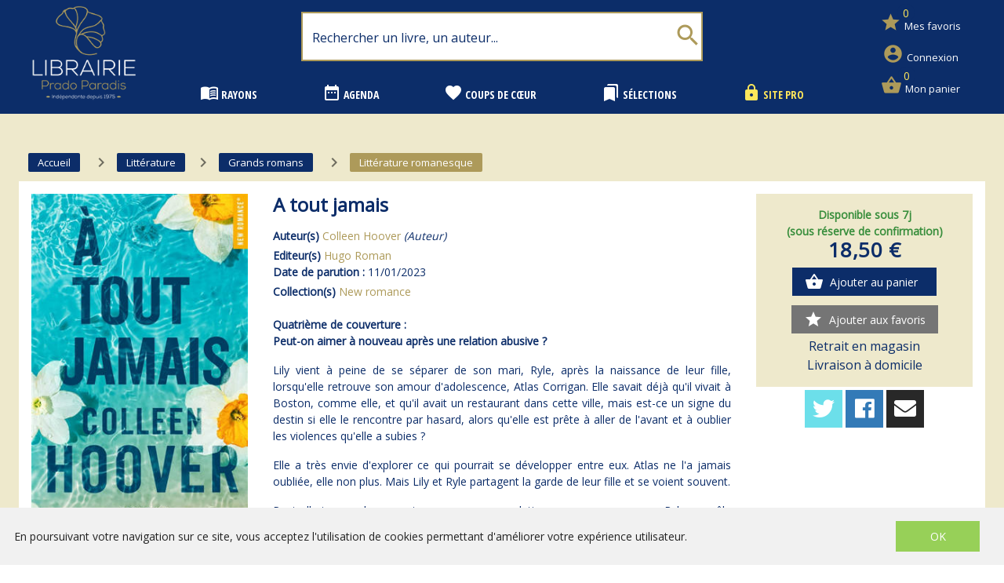

--- FILE ---
content_type: text/html; charset=utf-8
request_url: https://librairiepradoparadis.fr/product/1780919/hoover-colleen-a-tout-jamais
body_size: 124122
content:
<!doctype html>
<html data-n-head-ssr lang="fr" data-n-head="%7B%22lang%22:%7B%22ssr%22:%22fr%22%7D%7D">
  <head >
    <title>Colleen Hoover - A tout jamais</title><meta data-n-head="ssr" charset="utf-8"><meta data-n-head="ssr" name="viewport" content="width=device-width, initial-scale=1"><meta data-n-head="ssr" name="format-detection" content="telephone=no"><meta data-n-head="ssr" name="geo.placename" content="France, Marseille"><meta data-n-head="ssr" property="og:site_name" content="Librairie Prado Paradis"><meta data-n-head="ssr" property="og:url" content=""><meta data-n-head="ssr" property="og:type" content="website"><meta data-n-head="ssr" property="og:title" content="Librairie Prado Paradis - Marseille"><meta data-n-head="ssr" property="og:description" content=""><meta data-n-head="ssr" data-hid="og:url" property="og:url" content="https://www.librairiepradoparadis.fr/product/1780919/hoover-colleen-a-tout-jamais"><meta data-n-head="ssr" data-hid="og:title" property="og:title" content="Colleen Hoover - A tout jamais"><meta data-n-head="ssr" data-hid="description" name="description" content="&lt;p&gt;
      &lt;b&gt;Peut-on aimer à nouveau après une relation abusive ?&lt;/b&gt;
    &lt;/p&gt;&lt;p&gt;Lily vient à peine de se séparer de son mari, Ryle, après la naissance de leur fille, lorsqu&#x27;elle retrouve son amour d&#x27;adolescence, Atlas Corrigan. E"><meta data-n-head="ssr" data-hid="og:description" property="og:description" content="&lt;p&gt;
      &lt;b&gt;Peut-on aimer à nouveau après une relation abusive ?&lt;/b&gt;
    &lt;/p&gt;&lt;p&gt;Lily vient à peine de se séparer de son mari, Ryle, après la naissance de leur fille, lorsqu&#x27;elle retrouve son amour d&#x27;adolescence, Atlas Corrigan. E"><meta data-n-head="ssr" data-hid="og:image" property="og:image" content="https://s3.eu-west-3.amazonaws.com/nova-prado-production/product/images_40/1780919_raw.jpg"><link data-n-head="ssr" rel="stylesheet" href="https://use.fontawesome.com/releases/v5.2.0/css/all.css"><link data-n-head="ssr" rel="stylesheet" href="https://fonts.googleapis.com/css?family=Aleo:700|Open+Sans|Open+Sans+Condensed:700|Material+Icons"><link data-n-head="ssr" rel="shortcut icon" href="/prado/favicon.ico" type="image/x-icon"><link data-n-head="ssr" rel="icon" href="/prado/favicon.ico" type="image/x-icon"><link data-n-head="ssr" rel="icon" href="/prado/favicon.png" type="image/png"><link data-n-head="ssr" rel="icon" sizes="32x32" href="/prado/favicon-32.png" type="image/png"><link data-n-head="ssr" rel="icon" sizes="64x64" href="/prado/favicon-64.png" type="image/png"><link data-n-head="ssr" rel="icon" sizes="96x96" href="/prado/favicon-96.png" type="image/png"><link data-n-head="ssr" data-hid="canonical" rel="canonical" href="https://www.librairiepradoparadis.fr/product/1780919/hoover-colleen-a-tout-jamais"><style data-n-head="ssr" id="vuetify-theme-stylesheet" type="text/css">a { color: #1976d2; }
.primary {
  background-color: #1976d2 !important;
  border-color: #1976d2 !important;
}
.primary--text {
  color: #1976d2 !important;
  caret-color: #1976d2 !important;
}
.primary.lighten-5 {
  background-color: #c7fdff !important;
  border-color: #c7fdff !important;
}
.primary--text.text--lighten-5 {
  color: #c7fdff !important;
  caret-color: #c7fdff !important;
}
.primary.lighten-4 {
  background-color: #a8e0ff !important;
  border-color: #a8e0ff !important;
}
.primary--text.text--lighten-4 {
  color: #a8e0ff !important;
  caret-color: #a8e0ff !important;
}
.primary.lighten-3 {
  background-color: #8ac5ff !important;
  border-color: #8ac5ff !important;
}
.primary--text.text--lighten-3 {
  color: #8ac5ff !important;
  caret-color: #8ac5ff !important;
}
.primary.lighten-2 {
  background-color: #6aaaff !important;
  border-color: #6aaaff !important;
}
.primary--text.text--lighten-2 {
  color: #6aaaff !important;
  caret-color: #6aaaff !important;
}
.primary.lighten-1 {
  background-color: #488fef !important;
  border-color: #488fef !important;
}
.primary--text.text--lighten-1 {
  color: #488fef !important;
  caret-color: #488fef !important;
}
.primary.darken-1 {
  background-color: #005eb6 !important;
  border-color: #005eb6 !important;
}
.primary--text.text--darken-1 {
  color: #005eb6 !important;
  caret-color: #005eb6 !important;
}
.primary.darken-2 {
  background-color: #00479b !important;
  border-color: #00479b !important;
}
.primary--text.text--darken-2 {
  color: #00479b !important;
  caret-color: #00479b !important;
}
.primary.darken-3 {
  background-color: #003180 !important;
  border-color: #003180 !important;
}
.primary--text.text--darken-3 {
  color: #003180 !important;
  caret-color: #003180 !important;
}
.primary.darken-4 {
  background-color: #001e67 !important;
  border-color: #001e67 !important;
}
.primary--text.text--darken-4 {
  color: #001e67 !important;
  caret-color: #001e67 !important;
}
.secondary {
  background-color: #424242 !important;
  border-color: #424242 !important;
}
.secondary--text {
  color: #424242 !important;
  caret-color: #424242 !important;
}
.secondary.lighten-5 {
  background-color: #c1c1c1 !important;
  border-color: #c1c1c1 !important;
}
.secondary--text.text--lighten-5 {
  color: #c1c1c1 !important;
  caret-color: #c1c1c1 !important;
}
.secondary.lighten-4 {
  background-color: #a6a6a6 !important;
  border-color: #a6a6a6 !important;
}
.secondary--text.text--lighten-4 {
  color: #a6a6a6 !important;
  caret-color: #a6a6a6 !important;
}
.secondary.lighten-3 {
  background-color: #8b8b8b !important;
  border-color: #8b8b8b !important;
}
.secondary--text.text--lighten-3 {
  color: #8b8b8b !important;
  caret-color: #8b8b8b !important;
}
.secondary.lighten-2 {
  background-color: #727272 !important;
  border-color: #727272 !important;
}
.secondary--text.text--lighten-2 {
  color: #727272 !important;
  caret-color: #727272 !important;
}
.secondary.lighten-1 {
  background-color: #595959 !important;
  border-color: #595959 !important;
}
.secondary--text.text--lighten-1 {
  color: #595959 !important;
  caret-color: #595959 !important;
}
.secondary.darken-1 {
  background-color: #2c2c2c !important;
  border-color: #2c2c2c !important;
}
.secondary--text.text--darken-1 {
  color: #2c2c2c !important;
  caret-color: #2c2c2c !important;
}
.secondary.darken-2 {
  background-color: #171717 !important;
  border-color: #171717 !important;
}
.secondary--text.text--darken-2 {
  color: #171717 !important;
  caret-color: #171717 !important;
}
.secondary.darken-3 {
  background-color: #000000 !important;
  border-color: #000000 !important;
}
.secondary--text.text--darken-3 {
  color: #000000 !important;
  caret-color: #000000 !important;
}
.secondary.darken-4 {
  background-color: #000000 !important;
  border-color: #000000 !important;
}
.secondary--text.text--darken-4 {
  color: #000000 !important;
  caret-color: #000000 !important;
}
.accent {
  background-color: #82b1ff !important;
  border-color: #82b1ff !important;
}
.accent--text {
  color: #82b1ff !important;
  caret-color: #82b1ff !important;
}
.accent.lighten-5 {
  background-color: #ffffff !important;
  border-color: #ffffff !important;
}
.accent--text.text--lighten-5 {
  color: #ffffff !important;
  caret-color: #ffffff !important;
}
.accent.lighten-4 {
  background-color: #f8ffff !important;
  border-color: #f8ffff !important;
}
.accent--text.text--lighten-4 {
  color: #f8ffff !important;
  caret-color: #f8ffff !important;
}
.accent.lighten-3 {
  background-color: #daffff !important;
  border-color: #daffff !important;
}
.accent--text.text--lighten-3 {
  color: #daffff !important;
  caret-color: #daffff !important;
}
.accent.lighten-2 {
  background-color: #bce8ff !important;
  border-color: #bce8ff !important;
}
.accent--text.text--lighten-2 {
  color: #bce8ff !important;
  caret-color: #bce8ff !important;
}
.accent.lighten-1 {
  background-color: #9fccff !important;
  border-color: #9fccff !important;
}
.accent--text.text--lighten-1 {
  color: #9fccff !important;
  caret-color: #9fccff !important;
}
.accent.darken-1 {
  background-color: #6596e2 !important;
  border-color: #6596e2 !important;
}
.accent--text.text--darken-1 {
  color: #6596e2 !important;
  caret-color: #6596e2 !important;
}
.accent.darken-2 {
  background-color: #467dc6 !important;
  border-color: #467dc6 !important;
}
.accent--text.text--darken-2 {
  color: #467dc6 !important;
  caret-color: #467dc6 !important;
}
.accent.darken-3 {
  background-color: #2364aa !important;
  border-color: #2364aa !important;
}
.accent--text.text--darken-3 {
  color: #2364aa !important;
  caret-color: #2364aa !important;
}
.accent.darken-4 {
  background-color: #004c90 !important;
  border-color: #004c90 !important;
}
.accent--text.text--darken-4 {
  color: #004c90 !important;
  caret-color: #004c90 !important;
}
.error {
  background-color: #ff5252 !important;
  border-color: #ff5252 !important;
}
.error--text {
  color: #ff5252 !important;
  caret-color: #ff5252 !important;
}
.error.lighten-5 {
  background-color: #ffe4d5 !important;
  border-color: #ffe4d5 !important;
}
.error--text.text--lighten-5 {
  color: #ffe4d5 !important;
  caret-color: #ffe4d5 !important;
}
.error.lighten-4 {
  background-color: #ffc6b9 !important;
  border-color: #ffc6b9 !important;
}
.error--text.text--lighten-4 {
  color: #ffc6b9 !important;
  caret-color: #ffc6b9 !important;
}
.error.lighten-3 {
  background-color: #ffa99e !important;
  border-color: #ffa99e !important;
}
.error--text.text--lighten-3 {
  color: #ffa99e !important;
  caret-color: #ffa99e !important;
}
.error.lighten-2 {
  background-color: #ff8c84 !important;
  border-color: #ff8c84 !important;
}
.error--text.text--lighten-2 {
  color: #ff8c84 !important;
  caret-color: #ff8c84 !important;
}
.error.lighten-1 {
  background-color: #ff6f6a !important;
  border-color: #ff6f6a !important;
}
.error--text.text--lighten-1 {
  color: #ff6f6a !important;
  caret-color: #ff6f6a !important;
}
.error.darken-1 {
  background-color: #df323b !important;
  border-color: #df323b !important;
}
.error--text.text--darken-1 {
  color: #df323b !important;
  caret-color: #df323b !important;
}
.error.darken-2 {
  background-color: #bf0025 !important;
  border-color: #bf0025 !important;
}
.error--text.text--darken-2 {
  color: #bf0025 !important;
  caret-color: #bf0025 !important;
}
.error.darken-3 {
  background-color: #9f0010 !important;
  border-color: #9f0010 !important;
}
.error--text.text--darken-3 {
  color: #9f0010 !important;
  caret-color: #9f0010 !important;
}
.error.darken-4 {
  background-color: #800000 !important;
  border-color: #800000 !important;
}
.error--text.text--darken-4 {
  color: #800000 !important;
  caret-color: #800000 !important;
}
.info {
  background-color: #2196f3 !important;
  border-color: #2196f3 !important;
}
.info--text {
  color: #2196f3 !important;
  caret-color: #2196f3 !important;
}
.info.lighten-5 {
  background-color: #d4ffff !important;
  border-color: #d4ffff !important;
}
.info--text.text--lighten-5 {
  color: #d4ffff !important;
  caret-color: #d4ffff !important;
}
.info.lighten-4 {
  background-color: #b5ffff !important;
  border-color: #b5ffff !important;
}
.info--text.text--lighten-4 {
  color: #b5ffff !important;
  caret-color: #b5ffff !important;
}
.info.lighten-3 {
  background-color: #95e8ff !important;
  border-color: #95e8ff !important;
}
.info--text.text--lighten-3 {
  color: #95e8ff !important;
  caret-color: #95e8ff !important;
}
.info.lighten-2 {
  background-color: #75ccff !important;
  border-color: #75ccff !important;
}
.info--text.text--lighten-2 {
  color: #75ccff !important;
  caret-color: #75ccff !important;
}
.info.lighten-1 {
  background-color: #51b0ff !important;
  border-color: #51b0ff !important;
}
.info--text.text--lighten-1 {
  color: #51b0ff !important;
  caret-color: #51b0ff !important;
}
.info.darken-1 {
  background-color: #007cd6 !important;
  border-color: #007cd6 !important;
}
.info--text.text--darken-1 {
  color: #007cd6 !important;
  caret-color: #007cd6 !important;
}
.info.darken-2 {
  background-color: #0064ba !important;
  border-color: #0064ba !important;
}
.info--text.text--darken-2 {
  color: #0064ba !important;
  caret-color: #0064ba !important;
}
.info.darken-3 {
  background-color: #004d9f !important;
  border-color: #004d9f !important;
}
.info--text.text--darken-3 {
  color: #004d9f !important;
  caret-color: #004d9f !important;
}
.info.darken-4 {
  background-color: #003784 !important;
  border-color: #003784 !important;
}
.info--text.text--darken-4 {
  color: #003784 !important;
  caret-color: #003784 !important;
}
.success {
  background-color: #4caf50 !important;
  border-color: #4caf50 !important;
}
.success--text {
  color: #4caf50 !important;
  caret-color: #4caf50 !important;
}
.success.lighten-5 {
  background-color: #dcffd6 !important;
  border-color: #dcffd6 !important;
}
.success--text.text--lighten-5 {
  color: #dcffd6 !important;
  caret-color: #dcffd6 !important;
}
.success.lighten-4 {
  background-color: #beffba !important;
  border-color: #beffba !important;
}
.success--text.text--lighten-4 {
  color: #beffba !important;
  caret-color: #beffba !important;
}
.success.lighten-3 {
  background-color: #a2ff9e !important;
  border-color: #a2ff9e !important;
}
.success--text.text--lighten-3 {
  color: #a2ff9e !important;
  caret-color: #a2ff9e !important;
}
.success.lighten-2 {
  background-color: #85e783 !important;
  border-color: #85e783 !important;
}
.success--text.text--lighten-2 {
  color: #85e783 !important;
  caret-color: #85e783 !important;
}
.success.lighten-1 {
  background-color: #69cb69 !important;
  border-color: #69cb69 !important;
}
.success--text.text--lighten-1 {
  color: #69cb69 !important;
  caret-color: #69cb69 !important;
}
.success.darken-1 {
  background-color: #2d9437 !important;
  border-color: #2d9437 !important;
}
.success--text.text--darken-1 {
  color: #2d9437 !important;
  caret-color: #2d9437 !important;
}
.success.darken-2 {
  background-color: #00791e !important;
  border-color: #00791e !important;
}
.success--text.text--darken-2 {
  color: #00791e !important;
  caret-color: #00791e !important;
}
.success.darken-3 {
  background-color: #006000 !important;
  border-color: #006000 !important;
}
.success--text.text--darken-3 {
  color: #006000 !important;
  caret-color: #006000 !important;
}
.success.darken-4 {
  background-color: #004700 !important;
  border-color: #004700 !important;
}
.success--text.text--darken-4 {
  color: #004700 !important;
  caret-color: #004700 !important;
}
.warning {
  background-color: #fb8c00 !important;
  border-color: #fb8c00 !important;
}
.warning--text {
  color: #fb8c00 !important;
  caret-color: #fb8c00 !important;
}
.warning.lighten-5 {
  background-color: #ffff9e !important;
  border-color: #ffff9e !important;
}
.warning--text.text--lighten-5 {
  color: #ffff9e !important;
  caret-color: #ffff9e !important;
}
.warning.lighten-4 {
  background-color: #fffb82 !important;
  border-color: #fffb82 !important;
}
.warning--text.text--lighten-4 {
  color: #fffb82 !important;
  caret-color: #fffb82 !important;
}
.warning.lighten-3 {
  background-color: #ffdf67 !important;
  border-color: #ffdf67 !important;
}
.warning--text.text--lighten-3 {
  color: #ffdf67 !important;
  caret-color: #ffdf67 !important;
}
.warning.lighten-2 {
  background-color: #ffc24b !important;
  border-color: #ffc24b !important;
}
.warning--text.text--lighten-2 {
  color: #ffc24b !important;
  caret-color: #ffc24b !important;
}
.warning.lighten-1 {
  background-color: #ffa72d !important;
  border-color: #ffa72d !important;
}
.warning--text.text--lighten-1 {
  color: #ffa72d !important;
  caret-color: #ffa72d !important;
}
.warning.darken-1 {
  background-color: #db7200 !important;
  border-color: #db7200 !important;
}
.warning--text.text--darken-1 {
  color: #db7200 !important;
  caret-color: #db7200 !important;
}
.warning.darken-2 {
  background-color: #bb5900 !important;
  border-color: #bb5900 !important;
}
.warning--text.text--darken-2 {
  color: #bb5900 !important;
  caret-color: #bb5900 !important;
}
.warning.darken-3 {
  background-color: #9d4000 !important;
  border-color: #9d4000 !important;
}
.warning--text.text--darken-3 {
  color: #9d4000 !important;
  caret-color: #9d4000 !important;
}
.warning.darken-4 {
  background-color: #802700 !important;
  border-color: #802700 !important;
}
.warning--text.text--darken-4 {
  color: #802700 !important;
  caret-color: #802700 !important;
}</style><script data-n-head="ssr" data-hid="gtm-script">if(!window._gtm_init){window._gtm_init=1;(function(w,n,d,m,e,p){w[d]=(w[d]==1||n[d]=='yes'||n[d]==1||n[m]==1||(w[e]&&w[e][p]&&w[e][p]()))?1:0})(window,navigator,'doNotTrack','msDoNotTrack','external','msTrackingProtectionEnabled');(function(w,d,s,l,x,y){w[x]={};w._gtm_inject=function(i){if(w.doNotTrack||w[x][i])return;w[x][i]=1;w[l]=w[l]||[];w[l].push({'gtm.start':new Date().getTime(),event:'gtm.js'});var f=d.getElementsByTagName(s)[0],j=d.createElement(s);j.async=true;j.src='https://www.googletagmanager.com/gtm.js?id='+i;f.parentNode.insertBefore(j,f);}})(window,document,'script','dataLayer','_gtm_ids','_gtm_inject')}</script><link rel="preload" href="/_nuxt/cc4166f.js" as="script"><link rel="preload" href="/_nuxt/5ff2057.js" as="script"><link rel="preload" href="/_nuxt/a690af3.js" as="script"><link rel="preload" href="/_nuxt/e00f12c.js" as="script"><link rel="preload" href="/_nuxt/373de62.js" as="script"><style data-vue-ssr-id="2584b1b1:0 28dea842:0 3bdafade:0 7667a046:0 62dedad6:0 dcebdbc4:0 39ca3da8:0 1ef0a446:0">fieldset[disabled] .multiselect{pointer-events:none}.multiselect__spinner{position:absolute;right:1px;top:1px;width:48px;height:35px;background:#fff;display:block}.multiselect__spinner:after,.multiselect__spinner:before{position:absolute;content:"";top:50%;left:50%;margin:-8px 0 0 -8px;width:16px;height:16px;border-radius:100%;border:2px solid transparent;border-top-color:#41b883;box-shadow:0 0 0 1px transparent}.multiselect__spinner:before{-webkit-animation:spinning 2.4s cubic-bezier(.41,.26,.2,.62);animation:spinning 2.4s cubic-bezier(.41,.26,.2,.62);-webkit-animation-iteration-count:infinite;animation-iteration-count:infinite}.multiselect__spinner:after{-webkit-animation:spinning 2.4s cubic-bezier(.51,.09,.21,.8);animation:spinning 2.4s cubic-bezier(.51,.09,.21,.8);-webkit-animation-iteration-count:infinite;animation-iteration-count:infinite}.multiselect__loading-enter-active,.multiselect__loading-leave-active{transition:opacity .4s ease-in-out;opacity:1}.multiselect__loading-enter,.multiselect__loading-leave-active{opacity:0}.multiselect,.multiselect__input,.multiselect__single{font-family:inherit;font-size:16px;touch-action:manipulation}.multiselect{box-sizing:content-box;display:block;position:relative;width:100%;min-height:40px;text-align:left;color:#35495e}.multiselect *{box-sizing:border-box}.multiselect:focus{outline:none}.multiselect--disabled{background:#ededed;pointer-events:none;opacity:.6}.multiselect--active{z-index:50}.multiselect--active:not(.multiselect--above) .multiselect__current,.multiselect--active:not(.multiselect--above) .multiselect__input,.multiselect--active:not(.multiselect--above) .multiselect__tags{border-bottom-left-radius:0;border-bottom-right-radius:0}.multiselect--active .multiselect__select{transform:rotate(180deg)}.multiselect--above.multiselect--active .multiselect__current,.multiselect--above.multiselect--active .multiselect__input,.multiselect--above.multiselect--active .multiselect__tags{border-top-left-radius:0;border-top-right-radius:0}.multiselect__input,.multiselect__single{position:relative;display:inline-block;min-height:20px;line-height:20px;border:none;border-radius:5px;background:#fff;padding:0 0 0 5px;width:100%;transition:border .1s ease;box-sizing:border-box;margin-bottom:8px;vertical-align:top}.multiselect__input:-ms-input-placeholder{color:#35495e}.multiselect__input::-moz-placeholder{color:#35495e}.multiselect__input::placeholder{color:#35495e}.multiselect__tag~.multiselect__input,.multiselect__tag~.multiselect__single{width:auto}.multiselect__input:hover,.multiselect__single:hover{border-color:#cfcfcf}.multiselect__input:focus,.multiselect__single:focus{border-color:#a8a8a8;outline:none}.multiselect__single{padding-left:5px;margin-bottom:8px}.multiselect__tags-wrap{display:inline}.multiselect__tags{min-height:40px;display:block;padding:8px 40px 0 8px;border-radius:5px;border:1px solid #e8e8e8;background:#fff;font-size:14px}.multiselect__tag{position:relative;display:inline-block;padding:4px 26px 4px 10px;border-radius:5px;margin-right:10px;color:#fff;line-height:1;background:#41b883;margin-bottom:5px;white-space:nowrap;overflow:hidden;max-width:100%;text-overflow:ellipsis}.multiselect__tag-icon{cursor:pointer;margin-left:7px;position:absolute;right:0;top:0;bottom:0;font-weight:700;font-style:normal;width:22px;text-align:center;line-height:22px;transition:all .2s ease;border-radius:5px}.multiselect__tag-icon:after{content:"\D7";color:#266d4d;font-size:14px}.multiselect__tag-icon:focus,.multiselect__tag-icon:hover{background:#369a6e}.multiselect__tag-icon:focus:after,.multiselect__tag-icon:hover:after{color:#fff}.multiselect__current{min-height:40px;overflow:hidden;padding:8px 30px 0 12px;white-space:nowrap;border-radius:5px;border:1px solid #e8e8e8}.multiselect__current,.multiselect__select{line-height:16px;box-sizing:border-box;display:block;margin:0;text-decoration:none;cursor:pointer}.multiselect__select{position:absolute;width:40px;height:38px;right:1px;top:1px;padding:4px 8px;text-align:center;transition:transform .2s ease}.multiselect__select:before{position:relative;right:0;top:65%;color:#999;margin-top:4px;border-color:#999 transparent transparent;border-style:solid;border-width:5px 5px 0;content:""}.multiselect__placeholder{color:#adadad;display:inline-block;margin-bottom:10px;padding-top:2px}.multiselect--active .multiselect__placeholder{display:none}.multiselect__content-wrapper{position:absolute;display:block;background:#fff;width:100%;max-height:240px;overflow:auto;border:1px solid #e8e8e8;border-top:none;border-bottom-left-radius:5px;border-bottom-right-radius:5px;z-index:50;-webkit-overflow-scrolling:touch}.multiselect__content{list-style:none;display:inline-block;padding:0;margin:0;min-width:100%;vertical-align:top}.multiselect--above .multiselect__content-wrapper{bottom:100%;border-bottom-left-radius:0;border-bottom-right-radius:0;border-top-left-radius:5px;border-top-right-radius:5px;border-bottom:none;border-top:1px solid #e8e8e8}.multiselect__content::webkit-scrollbar{display:none}.multiselect__element{display:block}.multiselect__option{display:block;padding:12px;min-height:40px;line-height:16px;text-decoration:none;text-transform:none;vertical-align:middle;position:relative;cursor:pointer;white-space:nowrap}.multiselect__option:after{top:0;right:0;position:absolute;line-height:40px;padding-right:12px;padding-left:20px;font-size:13px}.multiselect__option--highlight{background:#41b883;outline:none;color:#fff}.multiselect__option--highlight:after{content:attr(data-select);background:#41b883;color:#fff}.multiselect__option--selected{background:#f3f3f3;color:#35495e;font-weight:700}.multiselect__option--selected:after{content:attr(data-selected);color:silver}.multiselect__option--selected.multiselect__option--highlight{background:#ff6a6a;color:#fff}.multiselect__option--selected.multiselect__option--highlight:after{background:#ff6a6a;content:attr(data-deselect);color:#fff}.multiselect--disabled .multiselect__current,.multiselect--disabled .multiselect__select{background:#ededed;color:#a6a6a6}.multiselect__option--disabled{background:#ededed!important;color:#a6a6a6!important;cursor:text;pointer-events:none}.multiselect__option--group{background:#ededed;color:#35495e}.multiselect__option--group.multiselect__option--highlight{background:#35495e;color:#fff}.multiselect__option--group.multiselect__option--highlight:after{background:#35495e}.multiselect__option--disabled.multiselect__option--highlight{background:#dedede}.multiselect__option--group-selected.multiselect__option--highlight{background:#ff6a6a;color:#fff}.multiselect__option--group-selected.multiselect__option--highlight:after{background:#ff6a6a;content:attr(data-deselect);color:#fff}.multiselect-enter-active,.multiselect-leave-active{transition:all .15s ease}.multiselect-enter,.multiselect-leave-active{opacity:0}.multiselect__strong{margin-bottom:8px;line-height:20px;display:inline-block;vertical-align:top}[dir=rtl] .multiselect{text-align:right}[dir=rtl] .multiselect__select{right:auto;left:1px}[dir=rtl] .multiselect__tags{padding:8px 8px 0 40px}[dir=rtl] .multiselect__content{text-align:right}[dir=rtl] .multiselect__option:after{right:auto;left:0}[dir=rtl] .multiselect__clear{right:auto;left:12px}[dir=rtl] .multiselect__spinner{right:auto;left:1px}@-webkit-keyframes spinning{0%{transform:rotate(0)}to{transform:rotate(2turn)}}@keyframes spinning{0%{transform:rotate(0)}to{transform:rotate(2turn)}}
.swiper-container{margin-left:auto;margin-right:auto;position:relative;overflow:hidden;list-style:none;padding:0;z-index:1}.swiper-container-no-flexbox .swiper-slide{float:left}.swiper-container-vertical>.swiper-wrapper{-webkit-box-orient:vertical;-webkit-box-direction:normal;-webkit-flex-direction:column;-ms-flex-direction:column;flex-direction:column}.swiper-wrapper{position:relative;width:100%;height:100%;z-index:1;display:-webkit-box;display:-webkit-flex;display:-ms-flexbox;display:flex;-webkit-transition-property:-webkit-transform;transition-property:-webkit-transform;-o-transition-property:transform;transition-property:transform;transition-property:transform,-webkit-transform;-webkit-box-sizing:content-box;box-sizing:content-box}.swiper-container-android .swiper-slide,.swiper-wrapper{-webkit-transform:translateZ(0);transform:translateZ(0)}.swiper-container-multirow>.swiper-wrapper{-webkit-flex-wrap:wrap;-ms-flex-wrap:wrap;flex-wrap:wrap}.swiper-container-free-mode>.swiper-wrapper{-webkit-transition-timing-function:ease-out;-o-transition-timing-function:ease-out;transition-timing-function:ease-out;margin:0 auto}.swiper-slide{-webkit-flex-shrink:0;-ms-flex-negative:0;flex-shrink:0;width:100%;height:100%;position:relative;-webkit-transition-property:-webkit-transform;transition-property:-webkit-transform;-o-transition-property:transform;transition-property:transform;transition-property:transform,-webkit-transform}.swiper-slide-invisible-blank{visibility:hidden}.swiper-container-autoheight,.swiper-container-autoheight .swiper-slide{height:auto}.swiper-container-autoheight .swiper-wrapper{-webkit-box-align:start;-webkit-align-items:flex-start;-ms-flex-align:start;align-items:flex-start;-webkit-transition-property:height,-webkit-transform;transition-property:height,-webkit-transform;-o-transition-property:transform,height;transition-property:transform,height;transition-property:transform,height,-webkit-transform}.swiper-container-3d{-webkit-perspective:1200px;perspective:1200px}.swiper-container-3d .swiper-cube-shadow,.swiper-container-3d .swiper-slide,.swiper-container-3d .swiper-slide-shadow-bottom,.swiper-container-3d .swiper-slide-shadow-left,.swiper-container-3d .swiper-slide-shadow-right,.swiper-container-3d .swiper-slide-shadow-top,.swiper-container-3d .swiper-wrapper{-webkit-transform-style:preserve-3d;transform-style:preserve-3d}.swiper-container-3d .swiper-slide-shadow-bottom,.swiper-container-3d .swiper-slide-shadow-left,.swiper-container-3d .swiper-slide-shadow-right,.swiper-container-3d .swiper-slide-shadow-top{position:absolute;left:0;top:0;width:100%;height:100%;pointer-events:none;z-index:10}.swiper-container-3d .swiper-slide-shadow-left{background-image:-webkit-linear-gradient(right,rgba(0,0,0,.5),transparent);background-image:-o-linear-gradient(right,rgba(0,0,0,.5),transparent);background-image:-webkit-gradient(linear,right top,left top,from(rgba(0,0,0,.5)),to(transparent));background-image:linear-gradient(270deg,rgba(0,0,0,.5),transparent)}.swiper-container-3d .swiper-slide-shadow-right{background-image:-webkit-linear-gradient(left,rgba(0,0,0,.5),transparent);background-image:-o-linear-gradient(left,rgba(0,0,0,.5),transparent);background-image:-webkit-gradient(linear,left top,right top,from(rgba(0,0,0,.5)),to(transparent));background-image:linear-gradient(90deg,rgba(0,0,0,.5),transparent)}.swiper-container-3d .swiper-slide-shadow-top{background-image:-webkit-linear-gradient(bottom,rgba(0,0,0,.5),transparent);background-image:-o-linear-gradient(bottom,rgba(0,0,0,.5),transparent);background-image:-webkit-gradient(linear,left bottom,left top,from(rgba(0,0,0,.5)),to(transparent));background-image:linear-gradient(0deg,rgba(0,0,0,.5),transparent)}.swiper-container-3d .swiper-slide-shadow-bottom{background-image:-webkit-linear-gradient(top,rgba(0,0,0,.5),transparent);background-image:-o-linear-gradient(top,rgba(0,0,0,.5),transparent);background-image:-webkit-gradient(linear,left top,left bottom,from(rgba(0,0,0,.5)),to(transparent));background-image:linear-gradient(180deg,rgba(0,0,0,.5),transparent)}.swiper-container-wp8-horizontal,.swiper-container-wp8-horizontal>.swiper-wrapper{-ms-touch-action:pan-y;touch-action:pan-y}.swiper-container-wp8-vertical,.swiper-container-wp8-vertical>.swiper-wrapper{-ms-touch-action:pan-x;touch-action:pan-x}.swiper-button-next,.swiper-button-prev{position:absolute;top:50%;width:27px;height:44px;margin-top:-22px;z-index:10;cursor:pointer;background-size:27px 44px;background-position:50%;background-repeat:no-repeat}.swiper-button-next.swiper-button-disabled,.swiper-button-prev.swiper-button-disabled{opacity:.35;cursor:auto;pointer-events:none}.swiper-button-prev,.swiper-container-rtl .swiper-button-next{background-image:url("data:image/svg+xml;charset=utf-8,%3Csvg xmlns='http://www.w3.org/2000/svg' viewBox='0 0 27 44'%3E%3Cpath d='M0 22L22 0l2.1 2.1L4.2 22l19.9 19.9L22 44 0 22z' fill='%23007aff'/%3E%3C/svg%3E");left:10px;right:auto}.swiper-button-next,.swiper-container-rtl .swiper-button-prev{background-image:url("data:image/svg+xml;charset=utf-8,%3Csvg xmlns='http://www.w3.org/2000/svg' viewBox='0 0 27 44'%3E%3Cpath d='M27 22L5 44l-2.1-2.1L22.8 22 2.9 2.1 5 0l22 22z' fill='%23007aff'/%3E%3C/svg%3E");right:10px;left:auto}.swiper-button-prev.swiper-button-white,.swiper-container-rtl .swiper-button-next.swiper-button-white{background-image:url("data:image/svg+xml;charset=utf-8,%3Csvg xmlns='http://www.w3.org/2000/svg' viewBox='0 0 27 44'%3E%3Cpath d='M0 22L22 0l2.1 2.1L4.2 22l19.9 19.9L22 44 0 22z' fill='%23fff'/%3E%3C/svg%3E")}.swiper-button-next.swiper-button-white,.swiper-container-rtl .swiper-button-prev.swiper-button-white{background-image:url("data:image/svg+xml;charset=utf-8,%3Csvg xmlns='http://www.w3.org/2000/svg' viewBox='0 0 27 44'%3E%3Cpath d='M27 22L5 44l-2.1-2.1L22.8 22 2.9 2.1 5 0l22 22z' fill='%23fff'/%3E%3C/svg%3E")}.swiper-button-prev.swiper-button-black,.swiper-container-rtl .swiper-button-next.swiper-button-black{background-image:url("data:image/svg+xml;charset=utf-8,%3Csvg xmlns='http://www.w3.org/2000/svg' viewBox='0 0 27 44'%3E%3Cpath d='M0 22L22 0l2.1 2.1L4.2 22l19.9 19.9L22 44 0 22z'/%3E%3C/svg%3E")}.swiper-button-next.swiper-button-black,.swiper-container-rtl .swiper-button-prev.swiper-button-black{background-image:url("data:image/svg+xml;charset=utf-8,%3Csvg xmlns='http://www.w3.org/2000/svg' viewBox='0 0 27 44'%3E%3Cpath d='M27 22L5 44l-2.1-2.1L22.8 22 2.9 2.1 5 0l22 22z'/%3E%3C/svg%3E")}.swiper-button-lock{display:none}.swiper-pagination{position:absolute;text-align:center;-webkit-transition:opacity .3s;-o-transition:.3s opacity;transition:opacity .3s;-webkit-transform:translateZ(0);transform:translateZ(0);z-index:10}.swiper-pagination.swiper-pagination-hidden{opacity:0}.swiper-container-horizontal>.swiper-pagination-bullets,.swiper-pagination-custom,.swiper-pagination-fraction{bottom:10px;left:0;width:100%}.swiper-pagination-bullets-dynamic{overflow:hidden;font-size:0}.swiper-pagination-bullets-dynamic .swiper-pagination-bullet{-webkit-transform:scale(.33);-ms-transform:scale(.33);transform:scale(.33);position:relative}.swiper-pagination-bullets-dynamic .swiper-pagination-bullet-active,.swiper-pagination-bullets-dynamic .swiper-pagination-bullet-active-main{-webkit-transform:scale(1);-ms-transform:scale(1);transform:scale(1)}.swiper-pagination-bullets-dynamic .swiper-pagination-bullet-active-prev{-webkit-transform:scale(.66);-ms-transform:scale(.66);transform:scale(.66)}.swiper-pagination-bullets-dynamic .swiper-pagination-bullet-active-prev-prev{-webkit-transform:scale(.33);-ms-transform:scale(.33);transform:scale(.33)}.swiper-pagination-bullets-dynamic .swiper-pagination-bullet-active-next{-webkit-transform:scale(.66);-ms-transform:scale(.66);transform:scale(.66)}.swiper-pagination-bullets-dynamic .swiper-pagination-bullet-active-next-next{-webkit-transform:scale(.33);-ms-transform:scale(.33);transform:scale(.33)}.swiper-pagination-bullet{width:8px;height:8px;display:inline-block;border-radius:100%;background:#000;opacity:.2}button.swiper-pagination-bullet{border:none;margin:0;padding:0;-webkit-box-shadow:none;box-shadow:none;-webkit-appearance:none;-moz-appearance:none;appearance:none}.swiper-pagination-clickable .swiper-pagination-bullet{cursor:pointer}.swiper-pagination-bullet-active{opacity:1;background:#007aff}.swiper-container-vertical>.swiper-pagination-bullets{right:10px;top:50%;-webkit-transform:translate3d(0,-50%,0);transform:translate3d(0,-50%,0)}.swiper-container-vertical>.swiper-pagination-bullets .swiper-pagination-bullet{margin:6px 0;display:block}.swiper-container-vertical>.swiper-pagination-bullets.swiper-pagination-bullets-dynamic{top:50%;-webkit-transform:translateY(-50%);-ms-transform:translateY(-50%);transform:translateY(-50%);width:8px}.swiper-container-vertical>.swiper-pagination-bullets.swiper-pagination-bullets-dynamic .swiper-pagination-bullet{display:inline-block;-webkit-transition:top .2s,-webkit-transform .2s;-o-transition:.2s top,.2s -webkit-transform;transition:top .2s,-webkit-transform .2s;-o-transition:.2s transform,.2s top;-webkit-transition:transform .2s,top .2s;transition:transform .2s,top .2s;-webkit-transition:transform .2s,top .2s,-webkit-transform .2s;-o-transition:.2s transform,.2s top,.2s -webkit-transform;transition:transform .2s,top .2s,-webkit-transform .2s}.swiper-container-horizontal>.swiper-pagination-bullets .swiper-pagination-bullet{margin:0 4px}.swiper-container-horizontal>.swiper-pagination-bullets.swiper-pagination-bullets-dynamic{left:50%;-webkit-transform:translateX(-50%);-ms-transform:translateX(-50%);transform:translateX(-50%);white-space:nowrap}.swiper-container-horizontal>.swiper-pagination-bullets.swiper-pagination-bullets-dynamic .swiper-pagination-bullet{-webkit-transition:left .2s,-webkit-transform .2s;-o-transition:.2s left,.2s -webkit-transform;transition:left .2s,-webkit-transform .2s;-o-transition:.2s transform,.2s left;-webkit-transition:transform .2s,left .2s;transition:transform .2s,left .2s;-webkit-transition:transform .2s,left .2s,-webkit-transform .2s;-o-transition:.2s transform,.2s left,.2s -webkit-transform;transition:transform .2s,left .2s,-webkit-transform .2s}.swiper-container-horizontal.swiper-container-rtl>.swiper-pagination-bullets-dynamic .swiper-pagination-bullet{-webkit-transition:right .2s,-webkit-transform .2s;-o-transition:.2s right,.2s -webkit-transform;transition:right .2s,-webkit-transform .2s;-o-transition:.2s transform,.2s right;-webkit-transition:transform .2s,right .2s;transition:transform .2s,right .2s;-webkit-transition:transform .2s,right .2s,-webkit-transform .2s;-o-transition:.2s transform,.2s right,.2s -webkit-transform;transition:transform .2s,right .2s,-webkit-transform .2s}.swiper-pagination-progressbar{background:rgba(0,0,0,.25);position:absolute}.swiper-pagination-progressbar .swiper-pagination-progressbar-fill{background:#007aff;position:absolute;left:0;top:0;width:100%;height:100%;-webkit-transform:scale(0);-ms-transform:scale(0);transform:scale(0);-webkit-transform-origin:left top;-ms-transform-origin:left top;transform-origin:left top}.swiper-container-rtl .swiper-pagination-progressbar .swiper-pagination-progressbar-fill{-webkit-transform-origin:right top;-ms-transform-origin:right top;transform-origin:right top}.swiper-container-horizontal>.swiper-pagination-progressbar,.swiper-container-vertical>.swiper-pagination-progressbar.swiper-pagination-progressbar-opposite{width:100%;height:4px;left:0;top:0}.swiper-container-horizontal>.swiper-pagination-progressbar.swiper-pagination-progressbar-opposite,.swiper-container-vertical>.swiper-pagination-progressbar{width:4px;height:100%;left:0;top:0}.swiper-pagination-white .swiper-pagination-bullet-active{background:#fff}.swiper-pagination-progressbar.swiper-pagination-white{background:hsla(0,0%,100%,.25)}.swiper-pagination-progressbar.swiper-pagination-white .swiper-pagination-progressbar-fill{background:#fff}.swiper-pagination-black .swiper-pagination-bullet-active{background:#000}.swiper-pagination-progressbar.swiper-pagination-black{background:rgba(0,0,0,.25)}.swiper-pagination-progressbar.swiper-pagination-black .swiper-pagination-progressbar-fill{background:#000}.swiper-pagination-lock{display:none}.swiper-scrollbar{border-radius:10px;position:relative;-ms-touch-action:none;background:rgba(0,0,0,.1)}.swiper-container-horizontal>.swiper-scrollbar{position:absolute;left:1%;bottom:3px;z-index:50;height:5px;width:98%}.swiper-container-vertical>.swiper-scrollbar{position:absolute;right:3px;top:1%;z-index:50;width:5px;height:98%}.swiper-scrollbar-drag{height:100%;width:100%;position:relative;background:rgba(0,0,0,.5);border-radius:10px;left:0;top:0}.swiper-scrollbar-cursor-drag{cursor:move}.swiper-scrollbar-lock{display:none}.swiper-zoom-container{width:100%;height:100%;display:-webkit-box;display:-webkit-flex;display:-ms-flexbox;display:flex;-webkit-box-pack:center;-webkit-justify-content:center;-ms-flex-pack:center;justify-content:center;-webkit-box-align:center;-webkit-align-items:center;-ms-flex-align:center;align-items:center;text-align:center}.swiper-zoom-container>canvas,.swiper-zoom-container>img,.swiper-zoom-container>svg{max-width:100%;max-height:100%;-o-object-fit:contain;object-fit:contain}.swiper-slide-zoomed{cursor:move}.swiper-lazy-preloader{width:42px;height:42px;position:absolute;left:50%;top:50%;margin-left:-21px;margin-top:-21px;z-index:10;-webkit-transform-origin:50%;-ms-transform-origin:50%;transform-origin:50%;-webkit-animation:swiper-preloader-spin 1s steps(12) infinite;animation:swiper-preloader-spin 1s steps(12) infinite}.swiper-lazy-preloader:after{display:block;content:"";width:100%;height:100%;background-image:url("data:image/svg+xml;charset=utf-8,%3Csvg viewBox='0 0 120 120' xmlns='http://www.w3.org/2000/svg' xmlns:xlink='http://www.w3.org/1999/xlink'%3E%3Cdefs%3E%3Cpath id='a' stroke='%236c6c6c' stroke-width='11' stroke-linecap='round' d='M60 7v20'/%3E%3C/defs%3E%3Cuse xlink:href='%23a' opacity='.27'/%3E%3Cuse xlink:href='%23a' opacity='.27' transform='rotate(30 60 60)'/%3E%3Cuse xlink:href='%23a' opacity='.27' transform='rotate(60 60 60)'/%3E%3Cuse xlink:href='%23a' opacity='.27' transform='rotate(90 60 60)'/%3E%3Cuse xlink:href='%23a' opacity='.27' transform='rotate(120 60 60)'/%3E%3Cuse xlink:href='%23a' opacity='.27' transform='rotate(150 60 60)'/%3E%3Cuse xlink:href='%23a' opacity='.37' transform='rotate(180 60 60)'/%3E%3Cuse xlink:href='%23a' opacity='.46' transform='rotate(210 60 60)'/%3E%3Cuse xlink:href='%23a' opacity='.56' transform='rotate(240 60 60)'/%3E%3Cuse xlink:href='%23a' opacity='.66' transform='rotate(270 60 60)'/%3E%3Cuse xlink:href='%23a' opacity='.75' transform='rotate(300 60 60)'/%3E%3Cuse xlink:href='%23a' opacity='.85' transform='rotate(330 60 60)'/%3E%3C/svg%3E");background-position:50%;background-size:100%;background-repeat:no-repeat}.swiper-lazy-preloader-white:after{background-image:url("data:image/svg+xml;charset=utf-8,%3Csvg viewBox='0 0 120 120' xmlns='http://www.w3.org/2000/svg' xmlns:xlink='http://www.w3.org/1999/xlink'%3E%3Cdefs%3E%3Cpath id='a' stroke='%23fff' stroke-width='11' stroke-linecap='round' d='M60 7v20'/%3E%3C/defs%3E%3Cuse xlink:href='%23a' opacity='.27'/%3E%3Cuse xlink:href='%23a' opacity='.27' transform='rotate(30 60 60)'/%3E%3Cuse xlink:href='%23a' opacity='.27' transform='rotate(60 60 60)'/%3E%3Cuse xlink:href='%23a' opacity='.27' transform='rotate(90 60 60)'/%3E%3Cuse xlink:href='%23a' opacity='.27' transform='rotate(120 60 60)'/%3E%3Cuse xlink:href='%23a' opacity='.27' transform='rotate(150 60 60)'/%3E%3Cuse xlink:href='%23a' opacity='.37' transform='rotate(180 60 60)'/%3E%3Cuse xlink:href='%23a' opacity='.46' transform='rotate(210 60 60)'/%3E%3Cuse xlink:href='%23a' opacity='.56' transform='rotate(240 60 60)'/%3E%3Cuse xlink:href='%23a' opacity='.66' transform='rotate(270 60 60)'/%3E%3Cuse xlink:href='%23a' opacity='.75' transform='rotate(300 60 60)'/%3E%3Cuse xlink:href='%23a' opacity='.85' transform='rotate(330 60 60)'/%3E%3C/svg%3E")}@-webkit-keyframes swiper-preloader-spin{to{-webkit-transform:rotate(1turn);transform:rotate(1turn)}}@keyframes swiper-preloader-spin{to{-webkit-transform:rotate(1turn);transform:rotate(1turn)}}.swiper-container .swiper-notification{position:absolute;left:0;top:0;pointer-events:none;opacity:0;z-index:-1000}.swiper-container-fade.swiper-container-free-mode .swiper-slide{-webkit-transition-timing-function:ease-out;-o-transition-timing-function:ease-out;transition-timing-function:ease-out}.swiper-container-fade .swiper-slide{pointer-events:none;-webkit-transition-property:opacity;-o-transition-property:opacity;transition-property:opacity}.swiper-container-fade .swiper-slide .swiper-slide{pointer-events:none}.swiper-container-fade .swiper-slide-active,.swiper-container-fade .swiper-slide-active .swiper-slide-active{pointer-events:auto}.swiper-container-cube{overflow:visible}.swiper-container-cube .swiper-slide{pointer-events:none;-webkit-backface-visibility:hidden;backface-visibility:hidden;z-index:1;visibility:hidden;-webkit-transform-origin:0 0;-ms-transform-origin:0 0;transform-origin:0 0;width:100%;height:100%}.swiper-container-cube .swiper-slide .swiper-slide{pointer-events:none}.swiper-container-cube.swiper-container-rtl .swiper-slide{-webkit-transform-origin:100% 0;-ms-transform-origin:100% 0;transform-origin:100% 0}.swiper-container-cube .swiper-slide-active,.swiper-container-cube .swiper-slide-active .swiper-slide-active{pointer-events:auto}.swiper-container-cube .swiper-slide-active,.swiper-container-cube .swiper-slide-next,.swiper-container-cube .swiper-slide-next+.swiper-slide,.swiper-container-cube .swiper-slide-prev{pointer-events:auto;visibility:visible}.swiper-container-cube .swiper-slide-shadow-bottom,.swiper-container-cube .swiper-slide-shadow-left,.swiper-container-cube .swiper-slide-shadow-right,.swiper-container-cube .swiper-slide-shadow-top{z-index:0;-webkit-backface-visibility:hidden;backface-visibility:hidden}.swiper-container-cube .swiper-cube-shadow{position:absolute;left:0;bottom:0;width:100%;height:100%;background:#000;opacity:.6;-webkit-filter:blur(50px);filter:blur(50px);z-index:0}.swiper-container-flip{overflow:visible}.swiper-container-flip .swiper-slide{pointer-events:none;-webkit-backface-visibility:hidden;backface-visibility:hidden;z-index:1}.swiper-container-flip .swiper-slide .swiper-slide{pointer-events:none}.swiper-container-flip .swiper-slide-active,.swiper-container-flip .swiper-slide-active .swiper-slide-active{pointer-events:auto}.swiper-container-flip .swiper-slide-shadow-bottom,.swiper-container-flip .swiper-slide-shadow-left,.swiper-container-flip .swiper-slide-shadow-right,.swiper-container-flip .swiper-slide-shadow-top{z-index:0;-webkit-backface-visibility:hidden;backface-visibility:hidden}.swiper-container-coverflow .swiper-wrapper{-ms-perspective:1200px}
/*!
* Vuetify v1.5.24
* Forged by John Leider
* Released under the MIT License.
*/@-webkit-keyframes shake{59%{margin-left:0}60%,80%{margin-left:2px}70%,90%{margin-left:-2px}}@keyframes shake{59%{margin-left:0}60%,80%{margin-left:2px}70%,90%{margin-left:-2px}}.black{background-color:#000!important;border-color:#000!important}.black--text{color:#000!important;caret-color:#000!important}.white{background-color:#fff!important;border-color:#fff!important}.white--text{color:#fff!important;caret-color:#fff!important}.transparent{background-color:transparent!important;border-color:transparent!important}.transparent--text{color:transparent!important;caret-color:transparent!important}.red{background-color:#f44336!important;border-color:#f44336!important}.red--text{color:#f44336!important;caret-color:#f44336!important}.red.lighten-5{background-color:#ffebee!important;border-color:#ffebee!important}.red--text.text--lighten-5{color:#ffebee!important;caret-color:#ffebee!important}.red.lighten-4{background-color:#ffcdd2!important;border-color:#ffcdd2!important}.red--text.text--lighten-4{color:#ffcdd2!important;caret-color:#ffcdd2!important}.red.lighten-3{background-color:#ef9a9a!important;border-color:#ef9a9a!important}.red--text.text--lighten-3{color:#ef9a9a!important;caret-color:#ef9a9a!important}.red.lighten-2{background-color:#e57373!important;border-color:#e57373!important}.red--text.text--lighten-2{color:#e57373!important;caret-color:#e57373!important}.red.lighten-1{background-color:#ef5350!important;border-color:#ef5350!important}.red--text.text--lighten-1{color:#ef5350!important;caret-color:#ef5350!important}.red.darken-1{background-color:#e53935!important;border-color:#e53935!important}.red--text.text--darken-1{color:#e53935!important;caret-color:#e53935!important}.red.darken-2{background-color:#d32f2f!important;border-color:#d32f2f!important}.red--text.text--darken-2{color:#d32f2f!important;caret-color:#d32f2f!important}.red.darken-3{background-color:#c62828!important;border-color:#c62828!important}.red--text.text--darken-3{color:#c62828!important;caret-color:#c62828!important}.red.darken-4{background-color:#b71c1c!important;border-color:#b71c1c!important}.red--text.text--darken-4{color:#b71c1c!important;caret-color:#b71c1c!important}.red.accent-1{background-color:#ff8a80!important;border-color:#ff8a80!important}.red--text.text--accent-1{color:#ff8a80!important;caret-color:#ff8a80!important}.red.accent-2{background-color:#ff5252!important;border-color:#ff5252!important}.red--text.text--accent-2{color:#ff5252!important;caret-color:#ff5252!important}.red.accent-3{background-color:#ff1744!important;border-color:#ff1744!important}.red--text.text--accent-3{color:#ff1744!important;caret-color:#ff1744!important}.red.accent-4{background-color:#d50000!important;border-color:#d50000!important}.red--text.text--accent-4{color:#d50000!important;caret-color:#d50000!important}.pink{background-color:#e91e63!important;border-color:#e91e63!important}.pink--text{color:#e91e63!important;caret-color:#e91e63!important}.pink.lighten-5{background-color:#fce4ec!important;border-color:#fce4ec!important}.pink--text.text--lighten-5{color:#fce4ec!important;caret-color:#fce4ec!important}.pink.lighten-4{background-color:#f8bbd0!important;border-color:#f8bbd0!important}.pink--text.text--lighten-4{color:#f8bbd0!important;caret-color:#f8bbd0!important}.pink.lighten-3{background-color:#f48fb1!important;border-color:#f48fb1!important}.pink--text.text--lighten-3{color:#f48fb1!important;caret-color:#f48fb1!important}.pink.lighten-2{background-color:#f06292!important;border-color:#f06292!important}.pink--text.text--lighten-2{color:#f06292!important;caret-color:#f06292!important}.pink.lighten-1{background-color:#ec407a!important;border-color:#ec407a!important}.pink--text.text--lighten-1{color:#ec407a!important;caret-color:#ec407a!important}.pink.darken-1{background-color:#d81b60!important;border-color:#d81b60!important}.pink--text.text--darken-1{color:#d81b60!important;caret-color:#d81b60!important}.pink.darken-2{background-color:#c2185b!important;border-color:#c2185b!important}.pink--text.text--darken-2{color:#c2185b!important;caret-color:#c2185b!important}.pink.darken-3{background-color:#ad1457!important;border-color:#ad1457!important}.pink--text.text--darken-3{color:#ad1457!important;caret-color:#ad1457!important}.pink.darken-4{background-color:#880e4f!important;border-color:#880e4f!important}.pink--text.text--darken-4{color:#880e4f!important;caret-color:#880e4f!important}.pink.accent-1{background-color:#ff80ab!important;border-color:#ff80ab!important}.pink--text.text--accent-1{color:#ff80ab!important;caret-color:#ff80ab!important}.pink.accent-2{background-color:#ff4081!important;border-color:#ff4081!important}.pink--text.text--accent-2{color:#ff4081!important;caret-color:#ff4081!important}.pink.accent-3{background-color:#f50057!important;border-color:#f50057!important}.pink--text.text--accent-3{color:#f50057!important;caret-color:#f50057!important}.pink.accent-4{background-color:#c51162!important;border-color:#c51162!important}.pink--text.text--accent-4{color:#c51162!important;caret-color:#c51162!important}.purple{background-color:#9c27b0!important;border-color:#9c27b0!important}.purple--text{color:#9c27b0!important;caret-color:#9c27b0!important}.purple.lighten-5{background-color:#f3e5f5!important;border-color:#f3e5f5!important}.purple--text.text--lighten-5{color:#f3e5f5!important;caret-color:#f3e5f5!important}.purple.lighten-4{background-color:#e1bee7!important;border-color:#e1bee7!important}.purple--text.text--lighten-4{color:#e1bee7!important;caret-color:#e1bee7!important}.purple.lighten-3{background-color:#ce93d8!important;border-color:#ce93d8!important}.purple--text.text--lighten-3{color:#ce93d8!important;caret-color:#ce93d8!important}.purple.lighten-2{background-color:#ba68c8!important;border-color:#ba68c8!important}.purple--text.text--lighten-2{color:#ba68c8!important;caret-color:#ba68c8!important}.purple.lighten-1{background-color:#ab47bc!important;border-color:#ab47bc!important}.purple--text.text--lighten-1{color:#ab47bc!important;caret-color:#ab47bc!important}.purple.darken-1{background-color:#8e24aa!important;border-color:#8e24aa!important}.purple--text.text--darken-1{color:#8e24aa!important;caret-color:#8e24aa!important}.purple.darken-2{background-color:#7b1fa2!important;border-color:#7b1fa2!important}.purple--text.text--darken-2{color:#7b1fa2!important;caret-color:#7b1fa2!important}.purple.darken-3{background-color:#6a1b9a!important;border-color:#6a1b9a!important}.purple--text.text--darken-3{color:#6a1b9a!important;caret-color:#6a1b9a!important}.purple.darken-4{background-color:#4a148c!important;border-color:#4a148c!important}.purple--text.text--darken-4{color:#4a148c!important;caret-color:#4a148c!important}.purple.accent-1{background-color:#ea80fc!important;border-color:#ea80fc!important}.purple--text.text--accent-1{color:#ea80fc!important;caret-color:#ea80fc!important}.purple.accent-2{background-color:#e040fb!important;border-color:#e040fb!important}.purple--text.text--accent-2{color:#e040fb!important;caret-color:#e040fb!important}.purple.accent-3{background-color:#d500f9!important;border-color:#d500f9!important}.purple--text.text--accent-3{color:#d500f9!important;caret-color:#d500f9!important}.purple.accent-4{background-color:#a0f!important;border-color:#a0f!important}.purple--text.text--accent-4{color:#a0f!important;caret-color:#a0f!important}.deep-purple{background-color:#673ab7!important;border-color:#673ab7!important}.deep-purple--text{color:#673ab7!important;caret-color:#673ab7!important}.deep-purple.lighten-5{background-color:#ede7f6!important;border-color:#ede7f6!important}.deep-purple--text.text--lighten-5{color:#ede7f6!important;caret-color:#ede7f6!important}.deep-purple.lighten-4{background-color:#d1c4e9!important;border-color:#d1c4e9!important}.deep-purple--text.text--lighten-4{color:#d1c4e9!important;caret-color:#d1c4e9!important}.deep-purple.lighten-3{background-color:#b39ddb!important;border-color:#b39ddb!important}.deep-purple--text.text--lighten-3{color:#b39ddb!important;caret-color:#b39ddb!important}.deep-purple.lighten-2{background-color:#9575cd!important;border-color:#9575cd!important}.deep-purple--text.text--lighten-2{color:#9575cd!important;caret-color:#9575cd!important}.deep-purple.lighten-1{background-color:#7e57c2!important;border-color:#7e57c2!important}.deep-purple--text.text--lighten-1{color:#7e57c2!important;caret-color:#7e57c2!important}.deep-purple.darken-1{background-color:#5e35b1!important;border-color:#5e35b1!important}.deep-purple--text.text--darken-1{color:#5e35b1!important;caret-color:#5e35b1!important}.deep-purple.darken-2{background-color:#512da8!important;border-color:#512da8!important}.deep-purple--text.text--darken-2{color:#512da8!important;caret-color:#512da8!important}.deep-purple.darken-3{background-color:#4527a0!important;border-color:#4527a0!important}.deep-purple--text.text--darken-3{color:#4527a0!important;caret-color:#4527a0!important}.deep-purple.darken-4{background-color:#311b92!important;border-color:#311b92!important}.deep-purple--text.text--darken-4{color:#311b92!important;caret-color:#311b92!important}.deep-purple.accent-1{background-color:#b388ff!important;border-color:#b388ff!important}.deep-purple--text.text--accent-1{color:#b388ff!important;caret-color:#b388ff!important}.deep-purple.accent-2{background-color:#7c4dff!important;border-color:#7c4dff!important}.deep-purple--text.text--accent-2{color:#7c4dff!important;caret-color:#7c4dff!important}.deep-purple.accent-3{background-color:#651fff!important;border-color:#651fff!important}.deep-purple--text.text--accent-3{color:#651fff!important;caret-color:#651fff!important}.deep-purple.accent-4{background-color:#6200ea!important;border-color:#6200ea!important}.deep-purple--text.text--accent-4{color:#6200ea!important;caret-color:#6200ea!important}.indigo{background-color:#3f51b5!important;border-color:#3f51b5!important}.indigo--text{color:#3f51b5!important;caret-color:#3f51b5!important}.indigo.lighten-5{background-color:#e8eaf6!important;border-color:#e8eaf6!important}.indigo--text.text--lighten-5{color:#e8eaf6!important;caret-color:#e8eaf6!important}.indigo.lighten-4{background-color:#c5cae9!important;border-color:#c5cae9!important}.indigo--text.text--lighten-4{color:#c5cae9!important;caret-color:#c5cae9!important}.indigo.lighten-3{background-color:#9fa8da!important;border-color:#9fa8da!important}.indigo--text.text--lighten-3{color:#9fa8da!important;caret-color:#9fa8da!important}.indigo.lighten-2{background-color:#7986cb!important;border-color:#7986cb!important}.indigo--text.text--lighten-2{color:#7986cb!important;caret-color:#7986cb!important}.indigo.lighten-1{background-color:#5c6bc0!important;border-color:#5c6bc0!important}.indigo--text.text--lighten-1{color:#5c6bc0!important;caret-color:#5c6bc0!important}.indigo.darken-1{background-color:#3949ab!important;border-color:#3949ab!important}.indigo--text.text--darken-1{color:#3949ab!important;caret-color:#3949ab!important}.indigo.darken-2{background-color:#303f9f!important;border-color:#303f9f!important}.indigo--text.text--darken-2{color:#303f9f!important;caret-color:#303f9f!important}.indigo.darken-3{background-color:#283593!important;border-color:#283593!important}.indigo--text.text--darken-3{color:#283593!important;caret-color:#283593!important}.indigo.darken-4{background-color:#1a237e!important;border-color:#1a237e!important}.indigo--text.text--darken-4{color:#1a237e!important;caret-color:#1a237e!important}.indigo.accent-1{background-color:#8c9eff!important;border-color:#8c9eff!important}.indigo--text.text--accent-1{color:#8c9eff!important;caret-color:#8c9eff!important}.indigo.accent-2{background-color:#536dfe!important;border-color:#536dfe!important}.indigo--text.text--accent-2{color:#536dfe!important;caret-color:#536dfe!important}.indigo.accent-3{background-color:#3d5afe!important;border-color:#3d5afe!important}.indigo--text.text--accent-3{color:#3d5afe!important;caret-color:#3d5afe!important}.indigo.accent-4{background-color:#304ffe!important;border-color:#304ffe!important}.indigo--text.text--accent-4{color:#304ffe!important;caret-color:#304ffe!important}.blue{background-color:#2196f3!important;border-color:#2196f3!important}.blue--text{color:#2196f3!important;caret-color:#2196f3!important}.blue.lighten-5{background-color:#e3f2fd!important;border-color:#e3f2fd!important}.blue--text.text--lighten-5{color:#e3f2fd!important;caret-color:#e3f2fd!important}.blue.lighten-4{background-color:#bbdefb!important;border-color:#bbdefb!important}.blue--text.text--lighten-4{color:#bbdefb!important;caret-color:#bbdefb!important}.blue.lighten-3{background-color:#90caf9!important;border-color:#90caf9!important}.blue--text.text--lighten-3{color:#90caf9!important;caret-color:#90caf9!important}.blue.lighten-2{background-color:#64b5f6!important;border-color:#64b5f6!important}.blue--text.text--lighten-2{color:#64b5f6!important;caret-color:#64b5f6!important}.blue.lighten-1{background-color:#42a5f5!important;border-color:#42a5f5!important}.blue--text.text--lighten-1{color:#42a5f5!important;caret-color:#42a5f5!important}.blue.darken-1{background-color:#1e88e5!important;border-color:#1e88e5!important}.blue--text.text--darken-1{color:#1e88e5!important;caret-color:#1e88e5!important}.blue.darken-2{background-color:#1976d2!important;border-color:#1976d2!important}.blue--text.text--darken-2{color:#1976d2!important;caret-color:#1976d2!important}.blue.darken-3{background-color:#1565c0!important;border-color:#1565c0!important}.blue--text.text--darken-3{color:#1565c0!important;caret-color:#1565c0!important}.blue.darken-4{background-color:#0d47a1!important;border-color:#0d47a1!important}.blue--text.text--darken-4{color:#0d47a1!important;caret-color:#0d47a1!important}.blue.accent-1{background-color:#82b1ff!important;border-color:#82b1ff!important}.blue--text.text--accent-1{color:#82b1ff!important;caret-color:#82b1ff!important}.blue.accent-2{background-color:#448aff!important;border-color:#448aff!important}.blue--text.text--accent-2{color:#448aff!important;caret-color:#448aff!important}.blue.accent-3{background-color:#2979ff!important;border-color:#2979ff!important}.blue--text.text--accent-3{color:#2979ff!important;caret-color:#2979ff!important}.blue.accent-4{background-color:#2962ff!important;border-color:#2962ff!important}.blue--text.text--accent-4{color:#2962ff!important;caret-color:#2962ff!important}.light-blue{background-color:#03a9f4!important;border-color:#03a9f4!important}.light-blue--text{color:#03a9f4!important;caret-color:#03a9f4!important}.light-blue.lighten-5{background-color:#e1f5fe!important;border-color:#e1f5fe!important}.light-blue--text.text--lighten-5{color:#e1f5fe!important;caret-color:#e1f5fe!important}.light-blue.lighten-4{background-color:#b3e5fc!important;border-color:#b3e5fc!important}.light-blue--text.text--lighten-4{color:#b3e5fc!important;caret-color:#b3e5fc!important}.light-blue.lighten-3{background-color:#81d4fa!important;border-color:#81d4fa!important}.light-blue--text.text--lighten-3{color:#81d4fa!important;caret-color:#81d4fa!important}.light-blue.lighten-2{background-color:#4fc3f7!important;border-color:#4fc3f7!important}.light-blue--text.text--lighten-2{color:#4fc3f7!important;caret-color:#4fc3f7!important}.light-blue.lighten-1{background-color:#29b6f6!important;border-color:#29b6f6!important}.light-blue--text.text--lighten-1{color:#29b6f6!important;caret-color:#29b6f6!important}.light-blue.darken-1{background-color:#039be5!important;border-color:#039be5!important}.light-blue--text.text--darken-1{color:#039be5!important;caret-color:#039be5!important}.light-blue.darken-2{background-color:#0288d1!important;border-color:#0288d1!important}.light-blue--text.text--darken-2{color:#0288d1!important;caret-color:#0288d1!important}.light-blue.darken-3{background-color:#0277bd!important;border-color:#0277bd!important}.light-blue--text.text--darken-3{color:#0277bd!important;caret-color:#0277bd!important}.light-blue.darken-4{background-color:#01579b!important;border-color:#01579b!important}.light-blue--text.text--darken-4{color:#01579b!important;caret-color:#01579b!important}.light-blue.accent-1{background-color:#80d8ff!important;border-color:#80d8ff!important}.light-blue--text.text--accent-1{color:#80d8ff!important;caret-color:#80d8ff!important}.light-blue.accent-2{background-color:#40c4ff!important;border-color:#40c4ff!important}.light-blue--text.text--accent-2{color:#40c4ff!important;caret-color:#40c4ff!important}.light-blue.accent-3{background-color:#00b0ff!important;border-color:#00b0ff!important}.light-blue--text.text--accent-3{color:#00b0ff!important;caret-color:#00b0ff!important}.light-blue.accent-4{background-color:#0091ea!important;border-color:#0091ea!important}.light-blue--text.text--accent-4{color:#0091ea!important;caret-color:#0091ea!important}.cyan{background-color:#00bcd4!important;border-color:#00bcd4!important}.cyan--text{color:#00bcd4!important;caret-color:#00bcd4!important}.cyan.lighten-5{background-color:#e0f7fa!important;border-color:#e0f7fa!important}.cyan--text.text--lighten-5{color:#e0f7fa!important;caret-color:#e0f7fa!important}.cyan.lighten-4{background-color:#b2ebf2!important;border-color:#b2ebf2!important}.cyan--text.text--lighten-4{color:#b2ebf2!important;caret-color:#b2ebf2!important}.cyan.lighten-3{background-color:#80deea!important;border-color:#80deea!important}.cyan--text.text--lighten-3{color:#80deea!important;caret-color:#80deea!important}.cyan.lighten-2{background-color:#4dd0e1!important;border-color:#4dd0e1!important}.cyan--text.text--lighten-2{color:#4dd0e1!important;caret-color:#4dd0e1!important}.cyan.lighten-1{background-color:#26c6da!important;border-color:#26c6da!important}.cyan--text.text--lighten-1{color:#26c6da!important;caret-color:#26c6da!important}.cyan.darken-1{background-color:#00acc1!important;border-color:#00acc1!important}.cyan--text.text--darken-1{color:#00acc1!important;caret-color:#00acc1!important}.cyan.darken-2{background-color:#0097a7!important;border-color:#0097a7!important}.cyan--text.text--darken-2{color:#0097a7!important;caret-color:#0097a7!important}.cyan.darken-3{background-color:#00838f!important;border-color:#00838f!important}.cyan--text.text--darken-3{color:#00838f!important;caret-color:#00838f!important}.cyan.darken-4{background-color:#006064!important;border-color:#006064!important}.cyan--text.text--darken-4{color:#006064!important;caret-color:#006064!important}.cyan.accent-1{background-color:#84ffff!important;border-color:#84ffff!important}.cyan--text.text--accent-1{color:#84ffff!important;caret-color:#84ffff!important}.cyan.accent-2{background-color:#18ffff!important;border-color:#18ffff!important}.cyan--text.text--accent-2{color:#18ffff!important;caret-color:#18ffff!important}.cyan.accent-3{background-color:#00e5ff!important;border-color:#00e5ff!important}.cyan--text.text--accent-3{color:#00e5ff!important;caret-color:#00e5ff!important}.cyan.accent-4{background-color:#00b8d4!important;border-color:#00b8d4!important}.cyan--text.text--accent-4{color:#00b8d4!important;caret-color:#00b8d4!important}.teal{background-color:#009688!important;border-color:#009688!important}.teal--text{color:#009688!important;caret-color:#009688!important}.teal.lighten-5{background-color:#e0f2f1!important;border-color:#e0f2f1!important}.teal--text.text--lighten-5{color:#e0f2f1!important;caret-color:#e0f2f1!important}.teal.lighten-4{background-color:#b2dfdb!important;border-color:#b2dfdb!important}.teal--text.text--lighten-4{color:#b2dfdb!important;caret-color:#b2dfdb!important}.teal.lighten-3{background-color:#80cbc4!important;border-color:#80cbc4!important}.teal--text.text--lighten-3{color:#80cbc4!important;caret-color:#80cbc4!important}.teal.lighten-2{background-color:#4db6ac!important;border-color:#4db6ac!important}.teal--text.text--lighten-2{color:#4db6ac!important;caret-color:#4db6ac!important}.teal.lighten-1{background-color:#26a69a!important;border-color:#26a69a!important}.teal--text.text--lighten-1{color:#26a69a!important;caret-color:#26a69a!important}.teal.darken-1{background-color:#00897b!important;border-color:#00897b!important}.teal--text.text--darken-1{color:#00897b!important;caret-color:#00897b!important}.teal.darken-2{background-color:#00796b!important;border-color:#00796b!important}.teal--text.text--darken-2{color:#00796b!important;caret-color:#00796b!important}.teal.darken-3{background-color:#00695c!important;border-color:#00695c!important}.teal--text.text--darken-3{color:#00695c!important;caret-color:#00695c!important}.teal.darken-4{background-color:#004d40!important;border-color:#004d40!important}.teal--text.text--darken-4{color:#004d40!important;caret-color:#004d40!important}.teal.accent-1{background-color:#a7ffeb!important;border-color:#a7ffeb!important}.teal--text.text--accent-1{color:#a7ffeb!important;caret-color:#a7ffeb!important}.teal.accent-2{background-color:#64ffda!important;border-color:#64ffda!important}.teal--text.text--accent-2{color:#64ffda!important;caret-color:#64ffda!important}.teal.accent-3{background-color:#1de9b6!important;border-color:#1de9b6!important}.teal--text.text--accent-3{color:#1de9b6!important;caret-color:#1de9b6!important}.teal.accent-4{background-color:#00bfa5!important;border-color:#00bfa5!important}.teal--text.text--accent-4{color:#00bfa5!important;caret-color:#00bfa5!important}.green{background-color:#4caf50!important;border-color:#4caf50!important}.green--text{color:#4caf50!important;caret-color:#4caf50!important}.green.lighten-5{background-color:#e8f5e9!important;border-color:#e8f5e9!important}.green--text.text--lighten-5{color:#e8f5e9!important;caret-color:#e8f5e9!important}.green.lighten-4{background-color:#c8e6c9!important;border-color:#c8e6c9!important}.green--text.text--lighten-4{color:#c8e6c9!important;caret-color:#c8e6c9!important}.green.lighten-3{background-color:#a5d6a7!important;border-color:#a5d6a7!important}.green--text.text--lighten-3{color:#a5d6a7!important;caret-color:#a5d6a7!important}.green.lighten-2{background-color:#81c784!important;border-color:#81c784!important}.green--text.text--lighten-2{color:#81c784!important;caret-color:#81c784!important}.green.lighten-1{background-color:#66bb6a!important;border-color:#66bb6a!important}.green--text.text--lighten-1{color:#66bb6a!important;caret-color:#66bb6a!important}.green.darken-1{background-color:#43a047!important;border-color:#43a047!important}.green--text.text--darken-1{color:#43a047!important;caret-color:#43a047!important}.green.darken-2{background-color:#388e3c!important;border-color:#388e3c!important}.green--text.text--darken-2{color:#388e3c!important;caret-color:#388e3c!important}.green.darken-3{background-color:#2e7d32!important;border-color:#2e7d32!important}.green--text.text--darken-3{color:#2e7d32!important;caret-color:#2e7d32!important}.green.darken-4{background-color:#1b5e20!important;border-color:#1b5e20!important}.green--text.text--darken-4{color:#1b5e20!important;caret-color:#1b5e20!important}.green.accent-1{background-color:#b9f6ca!important;border-color:#b9f6ca!important}.green--text.text--accent-1{color:#b9f6ca!important;caret-color:#b9f6ca!important}.green.accent-2{background-color:#69f0ae!important;border-color:#69f0ae!important}.green--text.text--accent-2{color:#69f0ae!important;caret-color:#69f0ae!important}.green.accent-3{background-color:#00e676!important;border-color:#00e676!important}.green--text.text--accent-3{color:#00e676!important;caret-color:#00e676!important}.green.accent-4{background-color:#00c853!important;border-color:#00c853!important}.green--text.text--accent-4{color:#00c853!important;caret-color:#00c853!important}.light-green{background-color:#8bc34a!important;border-color:#8bc34a!important}.light-green--text{color:#8bc34a!important;caret-color:#8bc34a!important}.light-green.lighten-5{background-color:#f1f8e9!important;border-color:#f1f8e9!important}.light-green--text.text--lighten-5{color:#f1f8e9!important;caret-color:#f1f8e9!important}.light-green.lighten-4{background-color:#dcedc8!important;border-color:#dcedc8!important}.light-green--text.text--lighten-4{color:#dcedc8!important;caret-color:#dcedc8!important}.light-green.lighten-3{background-color:#c5e1a5!important;border-color:#c5e1a5!important}.light-green--text.text--lighten-3{color:#c5e1a5!important;caret-color:#c5e1a5!important}.light-green.lighten-2{background-color:#aed581!important;border-color:#aed581!important}.light-green--text.text--lighten-2{color:#aed581!important;caret-color:#aed581!important}.light-green.lighten-1{background-color:#9ccc65!important;border-color:#9ccc65!important}.light-green--text.text--lighten-1{color:#9ccc65!important;caret-color:#9ccc65!important}.light-green.darken-1{background-color:#7cb342!important;border-color:#7cb342!important}.light-green--text.text--darken-1{color:#7cb342!important;caret-color:#7cb342!important}.light-green.darken-2{background-color:#689f38!important;border-color:#689f38!important}.light-green--text.text--darken-2{color:#689f38!important;caret-color:#689f38!important}.light-green.darken-3{background-color:#558b2f!important;border-color:#558b2f!important}.light-green--text.text--darken-3{color:#558b2f!important;caret-color:#558b2f!important}.light-green.darken-4{background-color:#33691e!important;border-color:#33691e!important}.light-green--text.text--darken-4{color:#33691e!important;caret-color:#33691e!important}.light-green.accent-1{background-color:#ccff90!important;border-color:#ccff90!important}.light-green--text.text--accent-1{color:#ccff90!important;caret-color:#ccff90!important}.light-green.accent-2{background-color:#b2ff59!important;border-color:#b2ff59!important}.light-green--text.text--accent-2{color:#b2ff59!important;caret-color:#b2ff59!important}.light-green.accent-3{background-color:#76ff03!important;border-color:#76ff03!important}.light-green--text.text--accent-3{color:#76ff03!important;caret-color:#76ff03!important}.light-green.accent-4{background-color:#64dd17!important;border-color:#64dd17!important}.light-green--text.text--accent-4{color:#64dd17!important;caret-color:#64dd17!important}.lime{background-color:#cddc39!important;border-color:#cddc39!important}.lime--text{color:#cddc39!important;caret-color:#cddc39!important}.lime.lighten-5{background-color:#f9fbe7!important;border-color:#f9fbe7!important}.lime--text.text--lighten-5{color:#f9fbe7!important;caret-color:#f9fbe7!important}.lime.lighten-4{background-color:#f0f4c3!important;border-color:#f0f4c3!important}.lime--text.text--lighten-4{color:#f0f4c3!important;caret-color:#f0f4c3!important}.lime.lighten-3{background-color:#e6ee9c!important;border-color:#e6ee9c!important}.lime--text.text--lighten-3{color:#e6ee9c!important;caret-color:#e6ee9c!important}.lime.lighten-2{background-color:#dce775!important;border-color:#dce775!important}.lime--text.text--lighten-2{color:#dce775!important;caret-color:#dce775!important}.lime.lighten-1{background-color:#d4e157!important;border-color:#d4e157!important}.lime--text.text--lighten-1{color:#d4e157!important;caret-color:#d4e157!important}.lime.darken-1{background-color:#c0ca33!important;border-color:#c0ca33!important}.lime--text.text--darken-1{color:#c0ca33!important;caret-color:#c0ca33!important}.lime.darken-2{background-color:#afb42b!important;border-color:#afb42b!important}.lime--text.text--darken-2{color:#afb42b!important;caret-color:#afb42b!important}.lime.darken-3{background-color:#9e9d24!important;border-color:#9e9d24!important}.lime--text.text--darken-3{color:#9e9d24!important;caret-color:#9e9d24!important}.lime.darken-4{background-color:#827717!important;border-color:#827717!important}.lime--text.text--darken-4{color:#827717!important;caret-color:#827717!important}.lime.accent-1{background-color:#f4ff81!important;border-color:#f4ff81!important}.lime--text.text--accent-1{color:#f4ff81!important;caret-color:#f4ff81!important}.lime.accent-2{background-color:#eeff41!important;border-color:#eeff41!important}.lime--text.text--accent-2{color:#eeff41!important;caret-color:#eeff41!important}.lime.accent-3{background-color:#c6ff00!important;border-color:#c6ff00!important}.lime--text.text--accent-3{color:#c6ff00!important;caret-color:#c6ff00!important}.lime.accent-4{background-color:#aeea00!important;border-color:#aeea00!important}.lime--text.text--accent-4{color:#aeea00!important;caret-color:#aeea00!important}.yellow{background-color:#ffeb3b!important;border-color:#ffeb3b!important}.yellow--text{color:#ffeb3b!important;caret-color:#ffeb3b!important}.yellow.lighten-5{background-color:#fffde7!important;border-color:#fffde7!important}.yellow--text.text--lighten-5{color:#fffde7!important;caret-color:#fffde7!important}.yellow.lighten-4{background-color:#fff9c4!important;border-color:#fff9c4!important}.yellow--text.text--lighten-4{color:#fff9c4!important;caret-color:#fff9c4!important}.yellow.lighten-3{background-color:#fff59d!important;border-color:#fff59d!important}.yellow--text.text--lighten-3{color:#fff59d!important;caret-color:#fff59d!important}.yellow.lighten-2{background-color:#fff176!important;border-color:#fff176!important}.yellow--text.text--lighten-2{color:#fff176!important;caret-color:#fff176!important}.yellow.lighten-1{background-color:#ffee58!important;border-color:#ffee58!important}.yellow--text.text--lighten-1{color:#ffee58!important;caret-color:#ffee58!important}.yellow.darken-1{background-color:#fdd835!important;border-color:#fdd835!important}.yellow--text.text--darken-1{color:#fdd835!important;caret-color:#fdd835!important}.yellow.darken-2{background-color:#fbc02d!important;border-color:#fbc02d!important}.yellow--text.text--darken-2{color:#fbc02d!important;caret-color:#fbc02d!important}.yellow.darken-3{background-color:#f9a825!important;border-color:#f9a825!important}.yellow--text.text--darken-3{color:#f9a825!important;caret-color:#f9a825!important}.yellow.darken-4{background-color:#f57f17!important;border-color:#f57f17!important}.yellow--text.text--darken-4{color:#f57f17!important;caret-color:#f57f17!important}.yellow.accent-1{background-color:#ffff8d!important;border-color:#ffff8d!important}.yellow--text.text--accent-1{color:#ffff8d!important;caret-color:#ffff8d!important}.yellow.accent-2{background-color:#ff0!important;border-color:#ff0!important}.yellow--text.text--accent-2{color:#ff0!important;caret-color:#ff0!important}.yellow.accent-3{background-color:#ffea00!important;border-color:#ffea00!important}.yellow--text.text--accent-3{color:#ffea00!important;caret-color:#ffea00!important}.yellow.accent-4{background-color:#ffd600!important;border-color:#ffd600!important}.yellow--text.text--accent-4{color:#ffd600!important;caret-color:#ffd600!important}.amber{background-color:#ffc107!important;border-color:#ffc107!important}.amber--text{color:#ffc107!important;caret-color:#ffc107!important}.amber.lighten-5{background-color:#fff8e1!important;border-color:#fff8e1!important}.amber--text.text--lighten-5{color:#fff8e1!important;caret-color:#fff8e1!important}.amber.lighten-4{background-color:#ffecb3!important;border-color:#ffecb3!important}.amber--text.text--lighten-4{color:#ffecb3!important;caret-color:#ffecb3!important}.amber.lighten-3{background-color:#ffe082!important;border-color:#ffe082!important}.amber--text.text--lighten-3{color:#ffe082!important;caret-color:#ffe082!important}.amber.lighten-2{background-color:#ffd54f!important;border-color:#ffd54f!important}.amber--text.text--lighten-2{color:#ffd54f!important;caret-color:#ffd54f!important}.amber.lighten-1{background-color:#ffca28!important;border-color:#ffca28!important}.amber--text.text--lighten-1{color:#ffca28!important;caret-color:#ffca28!important}.amber.darken-1{background-color:#ffb300!important;border-color:#ffb300!important}.amber--text.text--darken-1{color:#ffb300!important;caret-color:#ffb300!important}.amber.darken-2{background-color:#ffa000!important;border-color:#ffa000!important}.amber--text.text--darken-2{color:#ffa000!important;caret-color:#ffa000!important}.amber.darken-3{background-color:#ff8f00!important;border-color:#ff8f00!important}.amber--text.text--darken-3{color:#ff8f00!important;caret-color:#ff8f00!important}.amber.darken-4{background-color:#ff6f00!important;border-color:#ff6f00!important}.amber--text.text--darken-4{color:#ff6f00!important;caret-color:#ff6f00!important}.amber.accent-1{background-color:#ffe57f!important;border-color:#ffe57f!important}.amber--text.text--accent-1{color:#ffe57f!important;caret-color:#ffe57f!important}.amber.accent-2{background-color:#ffd740!important;border-color:#ffd740!important}.amber--text.text--accent-2{color:#ffd740!important;caret-color:#ffd740!important}.amber.accent-3{background-color:#ffc400!important;border-color:#ffc400!important}.amber--text.text--accent-3{color:#ffc400!important;caret-color:#ffc400!important}.amber.accent-4{background-color:#ffab00!important;border-color:#ffab00!important}.amber--text.text--accent-4{color:#ffab00!important;caret-color:#ffab00!important}.orange{background-color:#ff9800!important;border-color:#ff9800!important}.orange--text{color:#ff9800!important;caret-color:#ff9800!important}.orange.lighten-5{background-color:#fff3e0!important;border-color:#fff3e0!important}.orange--text.text--lighten-5{color:#fff3e0!important;caret-color:#fff3e0!important}.orange.lighten-4{background-color:#ffe0b2!important;border-color:#ffe0b2!important}.orange--text.text--lighten-4{color:#ffe0b2!important;caret-color:#ffe0b2!important}.orange.lighten-3{background-color:#ffcc80!important;border-color:#ffcc80!important}.orange--text.text--lighten-3{color:#ffcc80!important;caret-color:#ffcc80!important}.orange.lighten-2{background-color:#ffb74d!important;border-color:#ffb74d!important}.orange--text.text--lighten-2{color:#ffb74d!important;caret-color:#ffb74d!important}.orange.lighten-1{background-color:#ffa726!important;border-color:#ffa726!important}.orange--text.text--lighten-1{color:#ffa726!important;caret-color:#ffa726!important}.orange.darken-1{background-color:#fb8c00!important;border-color:#fb8c00!important}.orange--text.text--darken-1{color:#fb8c00!important;caret-color:#fb8c00!important}.orange.darken-2{background-color:#f57c00!important;border-color:#f57c00!important}.orange--text.text--darken-2{color:#f57c00!important;caret-color:#f57c00!important}.orange.darken-3{background-color:#ef6c00!important;border-color:#ef6c00!important}.orange--text.text--darken-3{color:#ef6c00!important;caret-color:#ef6c00!important}.orange.darken-4{background-color:#e65100!important;border-color:#e65100!important}.orange--text.text--darken-4{color:#e65100!important;caret-color:#e65100!important}.orange.accent-1{background-color:#ffd180!important;border-color:#ffd180!important}.orange--text.text--accent-1{color:#ffd180!important;caret-color:#ffd180!important}.orange.accent-2{background-color:#ffab40!important;border-color:#ffab40!important}.orange--text.text--accent-2{color:#ffab40!important;caret-color:#ffab40!important}.orange.accent-3{background-color:#ff9100!important;border-color:#ff9100!important}.orange--text.text--accent-3{color:#ff9100!important;caret-color:#ff9100!important}.orange.accent-4{background-color:#ff6d00!important;border-color:#ff6d00!important}.orange--text.text--accent-4{color:#ff6d00!important;caret-color:#ff6d00!important}.deep-orange{background-color:#ff5722!important;border-color:#ff5722!important}.deep-orange--text{color:#ff5722!important;caret-color:#ff5722!important}.deep-orange.lighten-5{background-color:#fbe9e7!important;border-color:#fbe9e7!important}.deep-orange--text.text--lighten-5{color:#fbe9e7!important;caret-color:#fbe9e7!important}.deep-orange.lighten-4{background-color:#ffccbc!important;border-color:#ffccbc!important}.deep-orange--text.text--lighten-4{color:#ffccbc!important;caret-color:#ffccbc!important}.deep-orange.lighten-3{background-color:#ffab91!important;border-color:#ffab91!important}.deep-orange--text.text--lighten-3{color:#ffab91!important;caret-color:#ffab91!important}.deep-orange.lighten-2{background-color:#ff8a65!important;border-color:#ff8a65!important}.deep-orange--text.text--lighten-2{color:#ff8a65!important;caret-color:#ff8a65!important}.deep-orange.lighten-1{background-color:#ff7043!important;border-color:#ff7043!important}.deep-orange--text.text--lighten-1{color:#ff7043!important;caret-color:#ff7043!important}.deep-orange.darken-1{background-color:#f4511e!important;border-color:#f4511e!important}.deep-orange--text.text--darken-1{color:#f4511e!important;caret-color:#f4511e!important}.deep-orange.darken-2{background-color:#e64a19!important;border-color:#e64a19!important}.deep-orange--text.text--darken-2{color:#e64a19!important;caret-color:#e64a19!important}.deep-orange.darken-3{background-color:#d84315!important;border-color:#d84315!important}.deep-orange--text.text--darken-3{color:#d84315!important;caret-color:#d84315!important}.deep-orange.darken-4{background-color:#bf360c!important;border-color:#bf360c!important}.deep-orange--text.text--darken-4{color:#bf360c!important;caret-color:#bf360c!important}.deep-orange.accent-1{background-color:#ff9e80!important;border-color:#ff9e80!important}.deep-orange--text.text--accent-1{color:#ff9e80!important;caret-color:#ff9e80!important}.deep-orange.accent-2{background-color:#ff6e40!important;border-color:#ff6e40!important}.deep-orange--text.text--accent-2{color:#ff6e40!important;caret-color:#ff6e40!important}.deep-orange.accent-3{background-color:#ff3d00!important;border-color:#ff3d00!important}.deep-orange--text.text--accent-3{color:#ff3d00!important;caret-color:#ff3d00!important}.deep-orange.accent-4{background-color:#dd2c00!important;border-color:#dd2c00!important}.deep-orange--text.text--accent-4{color:#dd2c00!important;caret-color:#dd2c00!important}.brown{background-color:#795548!important;border-color:#795548!important}.brown--text{color:#795548!important;caret-color:#795548!important}.brown.lighten-5{background-color:#efebe9!important;border-color:#efebe9!important}.brown--text.text--lighten-5{color:#efebe9!important;caret-color:#efebe9!important}.brown.lighten-4{background-color:#d7ccc8!important;border-color:#d7ccc8!important}.brown--text.text--lighten-4{color:#d7ccc8!important;caret-color:#d7ccc8!important}.brown.lighten-3{background-color:#bcaaa4!important;border-color:#bcaaa4!important}.brown--text.text--lighten-3{color:#bcaaa4!important;caret-color:#bcaaa4!important}.brown.lighten-2{background-color:#a1887f!important;border-color:#a1887f!important}.brown--text.text--lighten-2{color:#a1887f!important;caret-color:#a1887f!important}.brown.lighten-1{background-color:#8d6e63!important;border-color:#8d6e63!important}.brown--text.text--lighten-1{color:#8d6e63!important;caret-color:#8d6e63!important}.brown.darken-1{background-color:#6d4c41!important;border-color:#6d4c41!important}.brown--text.text--darken-1{color:#6d4c41!important;caret-color:#6d4c41!important}.brown.darken-2{background-color:#5d4037!important;border-color:#5d4037!important}.brown--text.text--darken-2{color:#5d4037!important;caret-color:#5d4037!important}.brown.darken-3{background-color:#4e342e!important;border-color:#4e342e!important}.brown--text.text--darken-3{color:#4e342e!important;caret-color:#4e342e!important}.brown.darken-4{background-color:#3e2723!important;border-color:#3e2723!important}.brown--text.text--darken-4{color:#3e2723!important;caret-color:#3e2723!important}.blue-grey{background-color:#607d8b!important;border-color:#607d8b!important}.blue-grey--text{color:#607d8b!important;caret-color:#607d8b!important}.blue-grey.lighten-5{background-color:#eceff1!important;border-color:#eceff1!important}.blue-grey--text.text--lighten-5{color:#eceff1!important;caret-color:#eceff1!important}.blue-grey.lighten-4{background-color:#cfd8dc!important;border-color:#cfd8dc!important}.blue-grey--text.text--lighten-4{color:#cfd8dc!important;caret-color:#cfd8dc!important}.blue-grey.lighten-3{background-color:#b0bec5!important;border-color:#b0bec5!important}.blue-grey--text.text--lighten-3{color:#b0bec5!important;caret-color:#b0bec5!important}.blue-grey.lighten-2{background-color:#90a4ae!important;border-color:#90a4ae!important}.blue-grey--text.text--lighten-2{color:#90a4ae!important;caret-color:#90a4ae!important}.blue-grey.lighten-1{background-color:#78909c!important;border-color:#78909c!important}.blue-grey--text.text--lighten-1{color:#78909c!important;caret-color:#78909c!important}.blue-grey.darken-1{background-color:#546e7a!important;border-color:#546e7a!important}.blue-grey--text.text--darken-1{color:#546e7a!important;caret-color:#546e7a!important}.blue-grey.darken-2{background-color:#455a64!important;border-color:#455a64!important}.blue-grey--text.text--darken-2{color:#455a64!important;caret-color:#455a64!important}.blue-grey.darken-3{background-color:#37474f!important;border-color:#37474f!important}.blue-grey--text.text--darken-3{color:#37474f!important;caret-color:#37474f!important}.blue-grey.darken-4{background-color:#263238!important;border-color:#263238!important}.blue-grey--text.text--darken-4{color:#263238!important;caret-color:#263238!important}.grey{background-color:#9e9e9e!important;border-color:#9e9e9e!important}.grey--text{color:#9e9e9e!important;caret-color:#9e9e9e!important}.grey.lighten-5{background-color:#fafafa!important;border-color:#fafafa!important}.grey--text.text--lighten-5{color:#fafafa!important;caret-color:#fafafa!important}.grey.lighten-4{background-color:#f5f5f5!important;border-color:#f5f5f5!important}.grey--text.text--lighten-4{color:#f5f5f5!important;caret-color:#f5f5f5!important}.grey.lighten-3{background-color:#eee!important;border-color:#eee!important}.grey--text.text--lighten-3{color:#eee!important;caret-color:#eee!important}.grey.lighten-2{background-color:#e0e0e0!important;border-color:#e0e0e0!important}.grey--text.text--lighten-2{color:#e0e0e0!important;caret-color:#e0e0e0!important}.grey.lighten-1{background-color:#bdbdbd!important;border-color:#bdbdbd!important}.grey--text.text--lighten-1{color:#bdbdbd!important;caret-color:#bdbdbd!important}.grey.darken-1{background-color:#757575!important;border-color:#757575!important}.grey--text.text--darken-1{color:#757575!important;caret-color:#757575!important}.grey.darken-2{background-color:#616161!important;border-color:#616161!important}.grey--text.text--darken-2{color:#616161!important;caret-color:#616161!important}.grey.darken-3{background-color:#424242!important;border-color:#424242!important}.grey--text.text--darken-3{color:#424242!important;caret-color:#424242!important}.grey.darken-4{background-color:#212121!important;border-color:#212121!important}.grey--text.text--darken-4{color:#212121!important;caret-color:#212121!important}.shades.black{background-color:#000!important;border-color:#000!important}.shades--text.text--black{color:#000!important;caret-color:#000!important}.shades.white{background-color:#fff!important;border-color:#fff!important}.shades--text.text--white{color:#fff!important;caret-color:#fff!important}.shades.transparent{background-color:transparent!important;border-color:transparent!important}.shades--text.text--transparent{color:transparent!important;caret-color:transparent!important}.elevation-0{box-shadow:0 0 0 0 rgba(0,0,0,.2),0 0 0 0 rgba(0,0,0,.14),0 0 0 0 rgba(0,0,0,.12)!important}.elevation-1{box-shadow:0 2px 1px -1px rgba(0,0,0,.2),0 1px 1px 0 rgba(0,0,0,.14),0 1px 3px 0 rgba(0,0,0,.12)!important}.elevation-2{box-shadow:0 3px 1px -2px rgba(0,0,0,.2),0 2px 2px 0 rgba(0,0,0,.14),0 1px 5px 0 rgba(0,0,0,.12)!important}.elevation-3{box-shadow:0 3px 3px -2px rgba(0,0,0,.2),0 3px 4px 0 rgba(0,0,0,.14),0 1px 8px 0 rgba(0,0,0,.12)!important}.elevation-4{box-shadow:0 2px 4px -1px rgba(0,0,0,.2),0 4px 5px 0 rgba(0,0,0,.14),0 1px 10px 0 rgba(0,0,0,.12)!important}.elevation-5{box-shadow:0 3px 5px -1px rgba(0,0,0,.2),0 5px 8px 0 rgba(0,0,0,.14),0 1px 14px 0 rgba(0,0,0,.12)!important}.elevation-6{box-shadow:0 3px 5px -1px rgba(0,0,0,.2),0 6px 10px 0 rgba(0,0,0,.14),0 1px 18px 0 rgba(0,0,0,.12)!important}.elevation-7{box-shadow:0 4px 5px -2px rgba(0,0,0,.2),0 7px 10px 1px rgba(0,0,0,.14),0 2px 16px 1px rgba(0,0,0,.12)!important}.elevation-8{box-shadow:0 5px 5px -3px rgba(0,0,0,.2),0 8px 10px 1px rgba(0,0,0,.14),0 3px 14px 2px rgba(0,0,0,.12)!important}.elevation-9{box-shadow:0 5px 6px -3px rgba(0,0,0,.2),0 9px 12px 1px rgba(0,0,0,.14),0 3px 16px 2px rgba(0,0,0,.12)!important}.elevation-10{box-shadow:0 6px 6px -3px rgba(0,0,0,.2),0 10px 14px 1px rgba(0,0,0,.14),0 4px 18px 3px rgba(0,0,0,.12)!important}.elevation-11{box-shadow:0 6px 7px -4px rgba(0,0,0,.2),0 11px 15px 1px rgba(0,0,0,.14),0 4px 20px 3px rgba(0,0,0,.12)!important}.elevation-12{box-shadow:0 7px 8px -4px rgba(0,0,0,.2),0 12px 17px 2px rgba(0,0,0,.14),0 5px 22px 4px rgba(0,0,0,.12)!important}.elevation-13{box-shadow:0 7px 8px -4px rgba(0,0,0,.2),0 13px 19px 2px rgba(0,0,0,.14),0 5px 24px 4px rgba(0,0,0,.12)!important}.elevation-14{box-shadow:0 7px 9px -4px rgba(0,0,0,.2),0 14px 21px 2px rgba(0,0,0,.14),0 5px 26px 4px rgba(0,0,0,.12)!important}.elevation-15{box-shadow:0 8px 9px -5px rgba(0,0,0,.2),0 15px 22px 2px rgba(0,0,0,.14),0 6px 28px 5px rgba(0,0,0,.12)!important}.elevation-16{box-shadow:0 8px 10px -5px rgba(0,0,0,.2),0 16px 24px 2px rgba(0,0,0,.14),0 6px 30px 5px rgba(0,0,0,.12)!important}.elevation-17{box-shadow:0 8px 11px -5px rgba(0,0,0,.2),0 17px 26px 2px rgba(0,0,0,.14),0 6px 32px 5px rgba(0,0,0,.12)!important}.elevation-18{box-shadow:0 9px 11px -5px rgba(0,0,0,.2),0 18px 28px 2px rgba(0,0,0,.14),0 7px 34px 6px rgba(0,0,0,.12)!important}.elevation-19{box-shadow:0 9px 12px -6px rgba(0,0,0,.2),0 19px 29px 2px rgba(0,0,0,.14),0 7px 36px 6px rgba(0,0,0,.12)!important}.elevation-20{box-shadow:0 10px 13px -6px rgba(0,0,0,.2),0 20px 31px 3px rgba(0,0,0,.14),0 8px 38px 7px rgba(0,0,0,.12)!important}.elevation-21{box-shadow:0 10px 13px -6px rgba(0,0,0,.2),0 21px 33px 3px rgba(0,0,0,.14),0 8px 40px 7px rgba(0,0,0,.12)!important}.elevation-22{box-shadow:0 10px 14px -6px rgba(0,0,0,.2),0 22px 35px 3px rgba(0,0,0,.14),0 8px 42px 7px rgba(0,0,0,.12)!important}.elevation-23{box-shadow:0 11px 14px -7px rgba(0,0,0,.2),0 23px 36px 3px rgba(0,0,0,.14),0 9px 44px 8px rgba(0,0,0,.12)!important}.elevation-24{box-shadow:0 11px 15px -7px rgba(0,0,0,.2),0 24px 38px 3px rgba(0,0,0,.14),0 9px 46px 8px rgba(0,0,0,.12)!important}html{box-sizing:border-box;overflow-y:scroll;-webkit-text-size-adjust:100%}*,:after,:before{box-sizing:inherit}:after,:before{text-decoration:inherit;vertical-align:inherit}*{background-repeat:no-repeat;padding:0;margin:0}audio:not([controls]){display:none;height:0}hr{overflow:visible}article,aside,details,figcaption,figure,footer,header,main,menu,nav,section,summary{display:block}summary{display:list-item}small{font-size:80%}[hidden],template{display:none}abbr[title]{border-bottom:1px dotted;text-decoration:none}a{background-color:transparent;-webkit-text-decoration-skip:objects}a:active,a:hover{outline-width:0}code,kbd,pre,samp{font-family:monospace,monospace}b,strong{font-weight:bolder}dfn{font-style:italic}mark{background-color:#ff0;color:#000}sub,sup{font-size:75%;line-height:0;position:relative;vertical-align:baseline}sub{bottom:-.25em}sup{top:-.5em}input{border-radius:0}[role=button],[type=button],[type=reset],[type=submit],button{cursor:pointer}[disabled]{cursor:default}[type=number]{width:auto}[type=search]::-webkit-search-cancel-button,[type=search]::-webkit-search-decoration{-webkit-appearance:none}textarea{overflow:auto;resize:vertical}button,input,optgroup,select,textarea{font:inherit}optgroup{font-weight:700}button{overflow:visible}[type=button]::-moz-focus-inner,[type=reset]::-moz-focus-inner,[type=submit]::-moz-focus-inner,button::-moz-focus-inner{border-style:0;padding:0}[type=button]::-moz-focus-inner,[type=reset]::-moz-focus-inner,[type=submit]::-moz-focus-inner,button:-moz-focusring{outline:0;border:0}[type=reset],[type=submit],button,html [type=button]{-webkit-appearance:button}button,select{text-transform:none}button,input,select,textarea{background-color:transparent;border-style:none;color:inherit}select{-moz-appearance:none;-webkit-appearance:none}select::-ms-expand{display:none}select::-ms-value{color:currentColor}legend{border:0;color:inherit;display:table;max-width:100%;white-space:normal}::-webkit-file-upload-button{-webkit-appearance:button;font:inherit}[type=search]{-webkit-appearance:textfield;outline-offset:-2px}img{border-style:none}progress{vertical-align:baseline}svg:not(:root){overflow:hidden}audio,canvas,progress,video{display:inline-block}[aria-busy=true]{cursor:progress}[aria-controls]{cursor:pointer}[aria-disabled]{cursor:default}::-moz-selection{background-color:#b3d4fc;color:#000;text-shadow:none}::selection{background-color:#b3d4fc;color:#000;text-shadow:none}.bottom-sheet-transition-enter,.bottom-sheet-transition-leave-to{transform:translateY(100%)}.carousel-transition-enter{transform:translate(100%)}.carousel-transition-leave,.carousel-transition-leave-to{position:absolute;top:0}.carousel-reverse-transition-enter,.carousel-transition-leave,.carousel-transition-leave-to{transform:translate(-100%)}.carousel-reverse-transition-leave,.carousel-reverse-transition-leave-to{position:absolute;top:0;transform:translate(100%)}.dialog-transition-enter,.dialog-transition-leave-to{transform:scale(.5);opacity:0}.dialog-transition-enter-to,.dialog-transition-leave{opacity:1}.dialog-bottom-transition-enter,.dialog-bottom-transition-leave-to{transform:translateY(100%)}.picker-reverse-transition-enter-active,.picker-reverse-transition-leave-active,.picker-transition-enter-active,.picker-transition-leave-active{transition:.3s cubic-bezier(0,0,.2,1)}.picker-reverse-transition-enter,.picker-reverse-transition-leave-to,.picker-transition-enter,.picker-transition-leave-to{opacity:0}.picker-reverse-transition-leave,.picker-reverse-transition-leave-active,.picker-reverse-transition-leave-to,.picker-transition-leave,.picker-transition-leave-active,.picker-transition-leave-to{position:absolute!important}.picker-transition-enter{transform:translateY(100%)}.picker-reverse-transition-enter,.picker-transition-leave-to{transform:translateY(-100%)}.picker-reverse-transition-leave-to{transform:translateY(100%)}.picker-title-transition-enter-to,.picker-title-transition-leave{transform:translate(0)}.picker-title-transition-enter{transform:translate(-100%)}.picker-title-transition-leave-to{opacity:0;transform:translate(100%)}.picker-title-transition-leave,.picker-title-transition-leave-active,.picker-title-transition-leave-to{position:absolute!important}.tab-transition-enter{transform:translate(100%)}.tab-transition-leave,.tab-transition-leave-active{position:absolute;top:0}.tab-transition-leave-to{position:absolute}.tab-reverse-transition-enter,.tab-transition-leave-to{transform:translate(-100%)}.tab-reverse-transition-leave,.tab-reverse-transition-leave-to{top:0;position:absolute;transform:translate(100%)}.expand-transition-enter-active,.expand-transition-leave-active{transition:.3s cubic-bezier(.25,.8,.5,1)}.expand-transition-move{transition:transform .6s}.expand-x-transition-enter-active,.expand-x-transition-leave-active{transition:.3s cubic-bezier(.25,.8,.5,1)}.expand-x-transition-move{transition:transform .6s}.scale-transition-enter-active,.scale-transition-leave-active{transition:.3s cubic-bezier(.25,.8,.5,1)}.scale-transition-move{transition:transform .6s}.scale-transition-enter,.scale-transition-leave,.scale-transition-leave-to{opacity:0;transform:scale(0)}.message-transition-enter-active,.message-transition-leave-active{transition:.3s cubic-bezier(.25,.8,.5,1)}.message-transition-move{transition:transform .6s}.message-transition-enter,.message-transition-leave-to{opacity:0;transform:translateY(-15px)}.message-transition-leave,.message-transition-leave-active{position:absolute}.slide-y-transition-enter-active,.slide-y-transition-leave-active{transition:.3s cubic-bezier(.25,.8,.5,1)}.slide-y-transition-move{transition:transform .6s}.slide-y-transition-enter,.slide-y-transition-leave-to{opacity:0;transform:translateY(-15px)}.slide-y-reverse-transition-enter-active,.slide-y-reverse-transition-leave-active{transition:.3s cubic-bezier(.25,.8,.5,1)}.slide-y-reverse-transition-move{transition:transform .6s}.slide-y-reverse-transition-enter,.slide-y-reverse-transition-leave-to{opacity:0;transform:translateY(15px)}.scroll-y-transition-enter-active,.scroll-y-transition-leave-active{transition:.3s cubic-bezier(.25,.8,.5,1)}.scroll-y-transition-move{transition:transform .6s}.scroll-y-transition-enter,.scroll-y-transition-leave-to{opacity:0}.scroll-y-transition-enter{transform:translateY(-15px)}.scroll-y-transition-leave-to{transform:translateY(15px)}.scroll-y-reverse-transition-enter-active,.scroll-y-reverse-transition-leave-active{transition:.3s cubic-bezier(.25,.8,.5,1)}.scroll-y-reverse-transition-move{transition:transform .6s}.scroll-y-reverse-transition-enter,.scroll-y-reverse-transition-leave-to{opacity:0}.scroll-y-reverse-transition-enter{transform:translateY(15px)}.scroll-y-reverse-transition-leave-to{transform:translateY(-15px)}.scroll-x-transition-enter-active,.scroll-x-transition-leave-active{transition:.3s cubic-bezier(.25,.8,.5,1)}.scroll-x-transition-move{transition:transform .6s}.scroll-x-transition-enter,.scroll-x-transition-leave-to{opacity:0}.scroll-x-transition-enter{transform:translateX(-15px)}.scroll-x-transition-leave-to{transform:translateX(15px)}.scroll-x-reverse-transition-enter-active,.scroll-x-reverse-transition-leave-active{transition:.3s cubic-bezier(.25,.8,.5,1)}.scroll-x-reverse-transition-move{transition:transform .6s}.scroll-x-reverse-transition-enter,.scroll-x-reverse-transition-leave-to{opacity:0}.scroll-x-reverse-transition-enter{transform:translateX(15px)}.scroll-x-reverse-transition-leave-to{transform:translateX(-15px)}.slide-x-transition-enter-active,.slide-x-transition-leave-active{transition:.3s cubic-bezier(.25,.8,.5,1)}.slide-x-transition-move{transition:transform .6s}.slide-x-transition-enter,.slide-x-transition-leave-to{opacity:0;transform:translateX(-15px)}.slide-x-reverse-transition-enter-active,.slide-x-reverse-transition-leave-active{transition:.3s cubic-bezier(.25,.8,.5,1)}.slide-x-reverse-transition-move{transition:transform .6s}.slide-x-reverse-transition-enter,.slide-x-reverse-transition-leave-to{opacity:0;transform:translateX(15px)}.fade-transition-enter-active,.fade-transition-leave-active{transition:.3s cubic-bezier(.25,.8,.5,1)}.fade-transition-move{transition:transform .6s}.fade-transition-enter,.fade-transition-leave-to{opacity:0}.fab-transition-enter-active,.fab-transition-leave-active{transition:.3s cubic-bezier(.25,.8,.5,1)}.fab-transition-move{transition:transform .6s}.fab-transition-enter,.fab-transition-leave-to{transform:scale(0) rotate(-45deg)}.blockquote{padding:16px 0 16px 24px;font-size:18px;font-weight:300}code,kbd{display:inline-block;border-radius:3px;white-space:pre-wrap;font-size:85%;font-weight:900}code:after,code:before,kbd:after,kbd:before{content:"\00a0";letter-spacing:-1px}code{background-color:#f5f5f5;color:#bd4147;box-shadow:0 2px 1px -1px rgba(0,0,0,.2),0 1px 1px 0 rgba(0,0,0,.14),0 1px 3px 0 rgba(0,0,0,.12)}kbd{background:#616161;color:#fff}html{font-size:14px;overflow-x:hidden;text-rendering:optimizeLegibility;-webkit-font-smoothing:antialiased;-moz-osx-font-smoothing:grayscale;-webkit-tap-highlight-color:rgba(0,0,0,0)}.application{font-family:Roboto,sans-serif;line-height:1.5}::-ms-clear,::-ms-reveal{display:none}ol,ul{padding-left:24px}.display-4{font-size:112px!important;font-weight:300;line-height:1!important;letter-spacing:-.04em!important;font-family:Roboto,sans-serif!important}.display-3{font-size:56px!important;line-height:1.35!important;letter-spacing:-.02em!important}.display-2,.display-3{font-weight:400;font-family:Roboto,sans-serif!important}.display-2{font-size:45px!important;line-height:48px!important;letter-spacing:normal!important}.display-1{font-size:34px!important;line-height:40px!important}.display-1,.headline{font-weight:400;letter-spacing:normal!important;font-family:Roboto,sans-serif!important}.headline{font-size:24px!important;line-height:32px!important}.title{font-size:20px!important;font-weight:500;line-height:1!important;letter-spacing:.02em!important;font-family:Roboto,sans-serif!important}.subheading{font-size:16px!important;font-weight:400}.body-2{font-weight:500}.body-1,.body-2{font-size:14px!important}.body-1,.caption{font-weight:400}.caption{font-size:12px!important}p{margin-bottom:16px}.overflow-hidden{overflow:hidden}.overflow-x-hidden{overflow-x:hidden}.overflow-y-hidden{overflow-y:hidden}.right{float:right!important}.left{float:left!important}.ma-auto{margin:auto!important}.my-auto{margin-top:auto!important;margin-bottom:auto!important}.mx-auto{margin-left:auto!important;margin-right:auto!important}.mt-auto{margin-top:auto!important}.mr-auto{margin-right:auto!important}.mb-auto{margin-bottom:auto!important}.ml-auto{margin-left:auto!important}.ma-0{margin:0!important}.my-0{margin-top:0!important;margin-bottom:0!important}.mx-0{margin-left:0!important;margin-right:0!important}.mt-0{margin-top:0!important}.mr-0{margin-right:0!important}.mb-0{margin-bottom:0!important}.ml-0{margin-left:0!important}.pa-0{padding:0!important}.py-0{padding-top:0!important;padding-bottom:0!important}.px-0{padding-left:0!important;padding-right:0!important}.pt-0{padding-top:0!important}.pr-0{padding-right:0!important}.pb-0{padding-bottom:0!important}.pl-0{padding-left:0!important}.ma-1{margin:4px!important}.my-1{margin-top:4px!important;margin-bottom:4px!important}.mx-1{margin-left:4px!important;margin-right:4px!important}.mt-1{margin-top:4px!important}.mr-1{margin-right:4px!important}.mb-1{margin-bottom:4px!important}.ml-1{margin-left:4px!important}.pa-1{padding:4px!important}.py-1{padding-top:4px!important;padding-bottom:4px!important}.px-1{padding-left:4px!important;padding-right:4px!important}.pt-1{padding-top:4px!important}.pr-1{padding-right:4px!important}.pb-1{padding-bottom:4px!important}.pl-1{padding-left:4px!important}.ma-2{margin:8px!important}.my-2{margin-top:8px!important;margin-bottom:8px!important}.mx-2{margin-left:8px!important;margin-right:8px!important}.mt-2{margin-top:8px!important}.mr-2{margin-right:8px!important}.mb-2{margin-bottom:8px!important}.ml-2{margin-left:8px!important}.pa-2{padding:8px!important}.py-2{padding-top:8px!important;padding-bottom:8px!important}.px-2{padding-left:8px!important;padding-right:8px!important}.pt-2{padding-top:8px!important}.pr-2{padding-right:8px!important}.pb-2{padding-bottom:8px!important}.pl-2{padding-left:8px!important}.ma-3{margin:16px!important}.my-3{margin-top:16px!important;margin-bottom:16px!important}.mx-3{margin-left:16px!important;margin-right:16px!important}.mt-3{margin-top:16px!important}.mr-3{margin-right:16px!important}.mb-3{margin-bottom:16px!important}.ml-3{margin-left:16px!important}.pa-3{padding:16px!important}.py-3{padding-top:16px!important;padding-bottom:16px!important}.px-3{padding-left:16px!important;padding-right:16px!important}.pt-3{padding-top:16px!important}.pr-3{padding-right:16px!important}.pb-3{padding-bottom:16px!important}.pl-3{padding-left:16px!important}.ma-4{margin:24px!important}.my-4{margin-top:24px!important;margin-bottom:24px!important}.mx-4{margin-left:24px!important;margin-right:24px!important}.mt-4{margin-top:24px!important}.mr-4{margin-right:24px!important}.mb-4{margin-bottom:24px!important}.ml-4{margin-left:24px!important}.pa-4{padding:24px!important}.py-4{padding-top:24px!important;padding-bottom:24px!important}.px-4{padding-left:24px!important;padding-right:24px!important}.pt-4{padding-top:24px!important}.pr-4{padding-right:24px!important}.pb-4{padding-bottom:24px!important}.pl-4{padding-left:24px!important}.ma-5{margin:48px!important}.my-5{margin-top:48px!important;margin-bottom:48px!important}.mx-5{margin-left:48px!important;margin-right:48px!important}.mt-5{margin-top:48px!important}.mr-5{margin-right:48px!important}.mb-5{margin-bottom:48px!important}.ml-5{margin-left:48px!important}.pa-5{padding:48px!important}.py-5{padding-top:48px!important;padding-bottom:48px!important}.px-5{padding-left:48px!important;padding-right:48px!important}.pt-5{padding-top:48px!important}.pr-5{padding-right:48px!important}.pb-5{padding-bottom:48px!important}.pl-5{padding-left:48px!important}.font-weight-thin{font-weight:100!important}.font-weight-light{font-weight:300!important}.font-weight-regular{font-weight:400!important}.font-weight-medium{font-weight:500!important}.font-weight-bold{font-weight:700!important}.font-weight-black{font-weight:900!important}.font-italic{font-style:italic!important}.text-capitalize{text-transform:capitalize!important}.text-lowercase{text-transform:lowercase!important}.text-none{text-transform:none!important}.text-uppercase{text-transform:uppercase!important}.text-no-wrap,.text-truncate{white-space:nowrap!important}.text-truncate{overflow:hidden!important;text-overflow:ellipsis!important;line-height:1.1!important}.transition-fast-out-slow-in{transition:.3s cubic-bezier(.4,0,.2,1)!important}.transition-linear-out-slow-in{transition:.3s cubic-bezier(0,0,.2,1)!important}.transition-fast-out-linear-in{transition:.3s cubic-bezier(.4,0,1,1)!important}.transition-ease-in-out{transition:.3s cubic-bezier(.4,0,.6,1)!important}.transition-fast-in-fast-out{transition:.3s cubic-bezier(.25,.8,.25,1)!important}.transition-swing{transition:.3s cubic-bezier(.25,.8,.5,1)!important}@media screen{[hidden~=screen]{display:inherit}[hidden~=screen]:not(:active):not(:focus):not(:target){position:absolute!important;clip:rect(0 0 0 0)!important}}@media only print{.hidden-print-only{display:none!important}}@media only screen{.hidden-screen-only{display:none!important}}@media only screen and (max-width:599px){.hidden-xs-only{display:none!important}}@media only screen and (min-width:600px) and (max-width:959px){.hidden-sm-only{display:none!important}}@media only screen and (max-width:959px){.hidden-sm-and-down{display:none!important}}@media only screen and (min-width:600px){.hidden-sm-and-up{display:none!important}}@media only screen and (min-width:960px) and (max-width:1263px){.hidden-md-only{display:none!important}}@media only screen and (max-width:1263px){.hidden-md-and-down{display:none!important}}@media only screen and (min-width:960px){.hidden-md-and-up{display:none!important}}@media only screen and (min-width:1264px) and (max-width:1903px){.hidden-lg-only{display:none!important}}@media only screen and (max-width:1903px){.hidden-lg-and-down{display:none!important}}@media only screen and (min-width:1264px){.hidden-lg-and-up{display:none!important}}@media only screen and (min-width:1904px){.hidden-xl-only{display:none!important}}@media (min-width:0){.text-xs-left{text-align:left!important}.text-xs-center{text-align:center!important}.text-xs-right{text-align:right!important}.text-xs-justify{text-align:justify!important}}@media (min-width:600px){.text-sm-left{text-align:left!important}.text-sm-center{text-align:center!important}.text-sm-right{text-align:right!important}.text-sm-justify{text-align:justify!important}}@media (min-width:960px){.text-md-left{text-align:left!important}.text-md-center{text-align:center!important}.text-md-right{text-align:right!important}.text-md-justify{text-align:justify!important}}@media (min-width:1264px){.text-lg-left{text-align:left!important}.text-lg-center{text-align:center!important}.text-lg-right{text-align:right!important}.text-lg-justify{text-align:justify!important}}@media (min-width:1904px){.text-xl-left{text-align:left!important}.text-xl-center{text-align:center!important}.text-xl-right{text-align:right!important}.text-xl-justify{text-align:justify!important}}.application{display:flex}.application a{cursor:pointer}.application--is-rtl{direction:rtl}.application--wrap{flex:1 1 auto;-webkit-backface-visibility:hidden;backface-visibility:hidden;display:flex;flex-direction:column;min-height:100vh;max-width:100%;position:relative}.theme--light.application{background:#fafafa;color:rgba(0,0,0,.87)}.theme--light.application .text--primary{color:rgba(0,0,0,.87)!important}.theme--light.application .text--secondary{color:rgba(0,0,0,.54)!important}.theme--light.application .text--disabled{color:rgba(0,0,0,.38)!important}.theme--dark.application{background:#303030;color:#fff}.theme--dark.application .text--primary{color:#fff!important}.theme--dark.application .text--secondary{color:hsla(0,0%,100%,.7)!important}.theme--dark.application .text--disabled{color:hsla(0,0%,100%,.5)!important}@media print{@-moz-document url-prefix(){.application,.application--wrap{display:block}}}.v-alert{border-radius:0;border-width:4px 0 0;border-style:solid;color:#fff;display:flex;font-size:14px;margin:4px auto;padding:16px;position:relative;transition:.3s cubic-bezier(.25,.8,.5,1)}.v-alert .v-alert__icon.v-icon,.v-alert__dismissible .v-icon{align-self:center;color:rgba(0,0,0,.3);font-size:24px}.v-alert--outline .v-icon{color:inherit!important}.v-alert__icon{margin-right:16px}.v-alert__dismissible{align-self:flex-start;color:inherit;margin-left:16px;margin-right:0;text-decoration:none;transition:.3s cubic-bezier(.25,.8,.5,1);-webkit-user-select:none;-moz-user-select:none;-ms-user-select:none;user-select:none}.v-alert__dismissible:hover{opacity:.8}.v-alert--no-icon .v-alert__icon{display:none}.v-alert>div{align-self:center;flex:1 1}.v-alert.v-alert{border-color:rgba(0,0,0,.12)!important}.v-alert.v-alert--outline{border:1px solid!important}@media screen and (max-width:600px){.v-alert__icon{display:none}}.theme--light.v-icon{color:rgba(0,0,0,.54)}.theme--light.v-icon.v-icon--disabled{color:rgba(0,0,0,.38)!important}.theme--dark.v-icon{color:#fff}.theme--dark.v-icon.v-icon--disabled{color:hsla(0,0%,100%,.5)!important}.v-icon{align-items:center;display:inline-flex;font-feature-settings:"liga";font-size:24px;justify-content:center;line-height:1;transition:.3s cubic-bezier(.25,.8,.5,1);vertical-align:text-bottom}.v-icon--right{margin-left:16px}.v-icon--left{margin-right:16px}.v-icon.v-icon.v-icon--link{cursor:pointer}.v-icon--disabled{pointer-events:none;opacity:.6}.v-icon--is-component{height:24px}.v-autocomplete.v-input>.v-input__control>.v-input__slot{cursor:text}.v-autocomplete input{align-self:center}.v-autocomplete--is-selecting-index input{opacity:0}.v-autocomplete.v-text-field--enclosed:not(.v-text-field--solo):not(.v-text-field--single-line) .v-select__slot>input{margin-top:24px}.v-autocomplete:not(.v-input--is-disabled).v-select.v-text-field input{pointer-events:inherit}.v-autocomplete__content.v-menu__content,.v-autocomplete__content.v-menu__content .v-card{border-radius:0}.theme--light.v-text-field>.v-input__control>.v-input__slot:before{border-color:rgba(0,0,0,.42)}.theme--light.v-text-field:not(.v-input--has-state)>.v-input__control>.v-input__slot:hover:before{border-color:rgba(0,0,0,.87)}.theme--light.v-text-field.v-input--is-disabled>.v-input__control>.v-input__slot:before{-o-border-image:repeating-linear-gradient(90deg,rgba(0,0,0,.38),rgba(0,0,0,.38) 2px,transparent 0,transparent 4px) 1 repeat;border-image:repeating-linear-gradient(90deg,rgba(0,0,0,.38),rgba(0,0,0,.38) 2px,transparent 0,transparent 4px) 1 repeat}.theme--light.v-text-field.v-input--is-disabled>.v-input__control>.v-input__slot:before .v-text-field__prefix,.theme--light.v-text-field.v-input--is-disabled>.v-input__control>.v-input__slot:before .v-text-field__suffix{color:rgba(0,0,0,.38)}.theme--light.v-text-field__prefix,.theme--light.v-text-field__suffix{color:rgba(0,0,0,.54)}.theme--light.v-text-field--solo>.v-input__control>.v-input__slot{border-radius:2px;background:#fff}.theme--light.v-text-field--solo-inverted.v-text-field--solo>.v-input__control>.v-input__slot{background:rgba(0,0,0,.16)}.theme--light.v-text-field--solo-inverted.v-text-field--solo.v-input--is-focused>.v-input__control>.v-input__slot{background:#424242}.theme--light.v-text-field--solo-inverted.v-text-field--solo.v-input--is-focused>.v-input__control>.v-input__slot .v-label,.theme--light.v-text-field--solo-inverted.v-text-field--solo.v-input--is-focused>.v-input__control>.v-input__slot input{color:#fff}.theme--light.v-text-field--box>.v-input__control>.v-input__slot{background:rgba(0,0,0,.06)}.theme--light.v-text-field--box .v-text-field__prefix{max-height:32px;margin-top:22px}.theme--light.v-text-field--box.v-input--is-dirty .v-text-field__prefix,.theme--light.v-text-field--box.v-input--is-focused .v-text-field__prefix,.theme--light.v-text-field--box.v-text-field--placeholder .v-text-field__prefix{margin-top:22px;transition:.3s cubic-bezier(.25,.8,.5,1)}.theme--light.v-text-field--box:not(.v-input--is-focused)>.v-input__control>.v-input__slot:hover{background:rgba(0,0,0,.12)}.theme--light.v-text-field--outline>.v-input__control>.v-input__slot{border:2px solid rgba(0,0,0,.54)}.theme--light.v-text-field--outline:not(.v-input--is-focused):not(.v-input--has-state)>.v-input__control>.v-input__slot:hover{border:2px solid rgba(0,0,0,.87)}.theme--dark.v-text-field>.v-input__control>.v-input__slot:before{border-color:hsla(0,0%,100%,.7)}.theme--dark.v-text-field:not(.v-input--has-state)>.v-input__control>.v-input__slot:hover:before{border-color:#fff}.theme--dark.v-text-field.v-input--is-disabled>.v-input__control>.v-input__slot:before{-o-border-image:repeating-linear-gradient(90deg,hsla(0,0%,100%,.5),hsla(0,0%,100%,.5) 2px,transparent 0,transparent 4px) 1 repeat;border-image:repeating-linear-gradient(90deg,hsla(0,0%,100%,.5),hsla(0,0%,100%,.5) 2px,transparent 0,transparent 4px) 1 repeat}.theme--dark.v-text-field.v-input--is-disabled>.v-input__control>.v-input__slot:before .v-text-field__prefix,.theme--dark.v-text-field.v-input--is-disabled>.v-input__control>.v-input__slot:before .v-text-field__suffix{color:hsla(0,0%,100%,.5)}.theme--dark.v-text-field__prefix,.theme--dark.v-text-field__suffix{color:hsla(0,0%,100%,.7)}.theme--dark.v-text-field--solo>.v-input__control>.v-input__slot{border-radius:2px;background:#424242}.theme--dark.v-text-field--solo-inverted.v-text-field--solo>.v-input__control>.v-input__slot{background:hsla(0,0%,100%,.16)}.theme--dark.v-text-field--solo-inverted.v-text-field--solo.v-input--is-focused>.v-input__control>.v-input__slot{background:#fff}.theme--dark.v-text-field--solo-inverted.v-text-field--solo.v-input--is-focused>.v-input__control>.v-input__slot .v-label,.theme--dark.v-text-field--solo-inverted.v-text-field--solo.v-input--is-focused>.v-input__control>.v-input__slot input{color:rgba(0,0,0,.87)}.theme--dark.v-text-field--box>.v-input__control>.v-input__slot{background:rgba(0,0,0,.1)}.theme--dark.v-text-field--box .v-text-field__prefix{max-height:32px;margin-top:22px}.theme--dark.v-text-field--box.v-input--is-dirty .v-text-field__prefix,.theme--dark.v-text-field--box.v-input--is-focused .v-text-field__prefix,.theme--dark.v-text-field--box.v-text-field--placeholder .v-text-field__prefix{margin-top:22px;transition:.3s cubic-bezier(.25,.8,.5,1)}.theme--dark.v-text-field--box:not(.v-input--is-focused)>.v-input__control>.v-input__slot:hover{background:rgba(0,0,0,.2)}.theme--dark.v-text-field--outline>.v-input__control>.v-input__slot{border:2px solid hsla(0,0%,100%,.7)}.theme--dark.v-text-field--outline:not(.v-input--is-focused):not(.v-input--has-state)>.v-input__control>.v-input__slot:hover{border:2px solid #fff}.application--is-rtl .v-text-field .v-label{transform-origin:top right}.application--is-rtl .v-text-field .v-counter{margin-left:0;margin-right:8px}.application--is-rtl .v-text-field--enclosed .v-input__append-outer{margin-left:0;margin-right:16px}.application--is-rtl .v-text-field--enclosed .v-input__prepend-outer{margin-left:16px;margin-right:0}.application--is-rtl .v-text-field--reverse input{text-align:left}.application--is-rtl .v-text-field--reverse .v-label{transform-origin:top left}.application--is-rtl .v-text-field__prefix{text-align:left;padding-right:0;padding-left:4px}.application--is-rtl .v-text-field__suffix{padding-left:0;padding-right:4px}.application--is-rtl .v-text-field--reverse .v-text-field__prefix{text-align:right;padding-left:0;padding-right:4px}.application--is-rtl .v-text-field--reverse .v-text-field__suffix{padding-left:0;padding-right:4px}.v-text-field{padding-top:12px;margin-top:4px}.v-text-field input{flex:1 1 auto;line-height:20px;padding:8px 0;max-width:100%;min-width:0;width:100%}.v-text-field .v-input__append-inner,.v-text-field .v-input__prepend-inner{align-self:flex-start;display:inline-flex;margin-top:4px;line-height:1;-webkit-user-select:none;-moz-user-select:none;-ms-user-select:none;user-select:none}.v-text-field .v-input__prepend-inner{margin-right:auto;padding-right:4px}.v-text-field .v-input__append-inner{margin-left:auto;padding-left:4px}.v-text-field .v-counter{margin-left:8px;white-space:nowrap}.v-text-field .v-label{max-width:90%;overflow:hidden;text-overflow:ellipsis;top:6px;transform-origin:top left;white-space:nowrap;pointer-events:none}.v-text-field .v-label--active{max-width:133%;transform:translateY(-18px) scale(.75)}.v-text-field>.v-input__control>.v-input__slot{cursor:text;transition:background .3s cubic-bezier(.25,.8,.5,1)}.v-text-field>.v-input__control>.v-input__slot:after,.v-text-field>.v-input__control>.v-input__slot:before{bottom:-1px;content:"";left:0;position:absolute;transition:.3s cubic-bezier(.25,.8,.5,1);width:100%}.v-text-field>.v-input__control>.v-input__slot:before{border-style:solid;border-width:thin 0 0}.v-text-field>.v-input__control>.v-input__slot:after{border-color:currentcolor;border-style:solid;border-width:thin 0;transform:scaleX(0)}.v-text-field__details{display:flex;flex:1 0 auto;max-width:100%;overflow:hidden}.v-text-field__prefix,.v-text-field__suffix{align-self:center;cursor:default}.v-text-field__prefix{text-align:right;padding-right:4px}.v-text-field__suffix{padding-left:4px;white-space:nowrap}.v-text-field--reverse .v-text-field__prefix{text-align:left;padding-right:0;padding-left:4px}.v-text-field--reverse .v-text-field__suffix{padding-left:0;padding-right:4px}.v-text-field>.v-input__control>.v-input__slot>.v-text-field__slot{display:flex;flex:1 1 auto;position:relative}.v-text-field--box,.v-text-field--full-width,.v-text-field--outline{position:relative}.v-text-field--box>.v-input__control>.v-input__slot,.v-text-field--full-width>.v-input__control>.v-input__slot,.v-text-field--outline>.v-input__control>.v-input__slot{align-items:stretch;min-height:56px}.v-text-field--box input,.v-text-field--full-width input,.v-text-field--outline input{margin-top:22px}.v-text-field--box.v-text-field--single-line input,.v-text-field--full-width.v-text-field--single-line input,.v-text-field--outline.v-text-field--single-line input{margin-top:12px}.v-text-field--box .v-label,.v-text-field--full-width .v-label,.v-text-field--outline .v-label{top:18px}.v-text-field--box .v-label--active,.v-text-field--full-width .v-label--active,.v-text-field--outline .v-label--active{transform:translateY(-6px) scale(.75)}.v-text-field--box>.v-input__control>.v-input__slot{border-top-left-radius:4px;border-top-right-radius:4px}.v-text-field--box>.v-input__control>.v-input__slot:before{border-style:solid;border-width:thin 0}.v-text-field.v-text-field--enclosed{margin:0;padding:0}.v-text-field.v-text-field--enclosed:not(.v-text-field--box) .v-progress-linear__background{display:none}.v-text-field.v-text-field--enclosed .v-input__append-inner,.v-text-field.v-text-field--enclosed .v-input__append-outer,.v-text-field.v-text-field--enclosed .v-input__prepend-inner,.v-text-field.v-text-field--enclosed .v-input__prepend-outer{margin-top:16px}.v-text-field.v-text-field--enclosed .v-text-field__details,.v-text-field.v-text-field--enclosed>.v-input__control>.v-input__slot{padding:0 12px}.v-text-field.v-text-field--enclosed .v-text-field__details{margin-bottom:8px}.v-text-field--reverse input{text-align:right}.v-text-field--reverse .v-label{transform-origin:top right}.v-text-field--reverse .v-text-field__slot,.v-text-field--reverse>.v-input__control>.v-input__slot{flex-direction:row-reverse}.v-text-field--full-width>.v-input__control>.v-input__slot:after,.v-text-field--full-width>.v-input__control>.v-input__slot:before,.v-text-field--outline>.v-input__control>.v-input__slot:after,.v-text-field--outline>.v-input__control>.v-input__slot:before,.v-text-field--solo>.v-input__control>.v-input__slot:after,.v-text-field--solo>.v-input__control>.v-input__slot:before{display:none}.v-text-field--outline{margin-bottom:16px;transition:border .3s cubic-bezier(.25,.8,.5,1)}.v-text-field--outline>.v-input__control>.v-input__slot{background:transparent!important;border-radius:4px}.v-text-field--outline .v-text-field__prefix{margin-top:22px;max-height:32px}.v-text-field--outline .v-input__append-outer,.v-text-field--outline .v-input__prepend-outer{margin-top:18px}.v-text-field--outline.v-input--is-dirty .v-text-field__prefix,.v-text-field--outline.v-input--is-focused .v-text-field__prefix,.v-text-field--outline.v-text-field--placeholder .v-text-field__prefix{margin-top:22px;transition:.3s cubic-bezier(.25,.8,.5,1)}.v-text-field--outline.v-input--has-state>.v-input__control>.v-input__slot,.v-text-field--outline.v-input--is-focused>.v-input__control>.v-input__slot{border:2px solid;transition:border .3s cubic-bezier(.25,.8,.5,1)}.v-text-field.v-text-field--solo .v-label{top:calc(50% - 10px)}.v-text-field.v-text-field--solo .v-input__control{min-height:48px;padding:0}.v-text-field.v-text-field--solo:not(.v-text-field--solo-flat)>.v-input__control>.v-input__slot{box-shadow:0 3px 1px -2px rgba(0,0,0,.2),0 2px 2px 0 rgba(0,0,0,.14),0 1px 5px 0 rgba(0,0,0,.12)}.v-text-field.v-text-field--solo .v-text-field__slot{align-items:center}.v-text-field.v-text-field--solo .v-input__append-inner,.v-text-field.v-text-field--solo .v-input__prepend-inner{align-self:center;margin-top:0}.v-text-field.v-text-field--solo .v-input__append-outer,.v-text-field.v-text-field--solo .v-input__prepend-outer{margin-top:12px}.v-text-field.v-input--is-focused>.v-input__control>.v-input__slot:after{transform:scaleX(1)}.v-text-field.v-input--has-state>.v-input__control>.v-input__slot:before{border-color:currentColor}.theme--light.v-select .v-select__selections{color:rgba(0,0,0,.87)}.theme--light.v-select .v-chip--disabled,.theme--light.v-select.v-input--is-disabled .v-select__selections,.theme--light.v-select .v-select__selection--disabled{color:rgba(0,0,0,.38)}.theme--dark.v-select .v-select__selections,.theme--light.v-select.v-text-field--solo-inverted.v-input--is-focused .v-select__selections{color:#fff}.theme--dark.v-select .v-chip--disabled,.theme--dark.v-select.v-input--is-disabled .v-select__selections,.theme--dark.v-select .v-select__selection--disabled{color:hsla(0,0%,100%,.5)}.theme--dark.v-select.v-text-field--solo-inverted.v-input--is-focused .v-select__selections{color:rgba(0,0,0,.87)}.v-select{position:relative}.v-select>.v-input__control>.v-input__slot{cursor:pointer}.v-select .v-chip{flex:0 1 auto}.v-select .fade-transition-leave-active{position:absolute;left:0}.v-select.v-input--is-dirty :-ms-input-placeholder{color:transparent!important}.v-select.v-input--is-dirty ::-moz-placeholder{color:transparent!important}.v-select.v-input--is-dirty ::placeholder{color:transparent!important}.v-select:not(.v-input--is-dirty):not(.v-input--is-focused) .v-text-field__prefix{line-height:20px;position:absolute;top:7px;transition:.3s cubic-bezier(.25,.8,.5,1)}.v-select.v-text-field--enclosed:not(.v-text-field--single-line) .v-select__selections{padding-top:24px}.v-select.v-text-field input{flex:1 1;margin-top:0;min-width:0;pointer-events:none;position:relative}.v-select.v-select--is-menu-active .v-input__icon--append .v-icon{transform:rotate(180deg)}.v-select.v-select--chips input{margin:0}.v-select.v-select--chips .v-select__selections{min-height:42px}.v-select.v-select--chips.v-select--chips--small .v-select__selections{min-height:32px}.v-select.v-select--chips:not(.v-text-field--single-line).v-text-field--box .v-select__selections,.v-select.v-select--chips:not(.v-text-field--single-line).v-text-field--enclosed .v-select__selections{min-height:68px}.v-select.v-select--chips:not(.v-text-field--single-line).v-text-field--box.v-select--chips--small .v-select__selections,.v-select.v-select--chips:not(.v-text-field--single-line).v-text-field--enclosed.v-select--chips--small .v-select__selections{min-height:56px}.v-select.v-text-field--reverse .v-select__selections,.v-select.v-text-field--reverse .v-select__slot{flex-direction:row-reverse}.v-select__selections{align-items:center;display:flex;flex:1 1 auto;flex-wrap:wrap;line-height:18px}.v-select__selection{max-width:90%}.v-select__selection--comma{align-items:center;display:inline-flex;margin:7px 4px 7px 0}.v-select__slot{position:relative;align-items:center;display:flex;width:100%}.v-select:not(.v-text-field--single-line) .v-select__slot>input{align-self:flex-end}.theme--light.v-input:not(.v-input--is-disabled) input,.theme--light.v-input:not(.v-input--is-disabled) textarea{color:rgba(0,0,0,.87)}.theme--light.v-input input::-moz-placeholder,.theme--light.v-input textarea::-moz-placeholder{color:rgba(0,0,0,.38)}.theme--light.v-input input:-ms-input-placeholder,.theme--light.v-input textarea:-ms-input-placeholder{color:rgba(0,0,0,.38)}.theme--light.v-input input::placeholder,.theme--light.v-input textarea::placeholder{color:rgba(0,0,0,.38)}.theme--light.v-input--is-disabled .v-label,.theme--light.v-input--is-disabled input,.theme--light.v-input--is-disabled textarea{color:rgba(0,0,0,.38)}.theme--dark.v-input:not(.v-input--is-disabled) input,.theme--dark.v-input:not(.v-input--is-disabled) textarea{color:#fff}.theme--dark.v-input input::-moz-placeholder,.theme--dark.v-input textarea::-moz-placeholder{color:hsla(0,0%,100%,.5)}.theme--dark.v-input input:-ms-input-placeholder,.theme--dark.v-input textarea:-ms-input-placeholder{color:hsla(0,0%,100%,.5)}.theme--dark.v-input input::placeholder,.theme--dark.v-input textarea::placeholder{color:hsla(0,0%,100%,.5)}.theme--dark.v-input--is-disabled .v-label,.theme--dark.v-input--is-disabled input,.theme--dark.v-input--is-disabled textarea{color:hsla(0,0%,100%,.5)}.v-input{align-items:flex-start;display:flex;flex:1 1 auto;font-size:16px;text-align:left}.v-input .v-progress-linear{top:calc(100% - 1px);left:0;margin:0;position:absolute}.v-input input{max-height:32px}.v-input input:invalid,.v-input textarea:invalid{box-shadow:none}.v-input input:active,.v-input input:focus,.v-input textarea:active,.v-input textarea:focus{outline:none}.v-input .v-label{height:20px;line-height:20px}.v-input__append-outer,.v-input__prepend-outer{display:inline-flex;margin-bottom:4px;margin-top:4px;line-height:1}.v-input__append-outer .v-icon,.v-input__prepend-outer .v-icon{-webkit-user-select:none;-moz-user-select:none;-ms-user-select:none;user-select:none}.v-input__append-outer{margin-left:9px}.v-input__prepend-outer{margin-right:9px}.v-input__control{display:flex;flex-direction:column;height:auto;flex-grow:1;flex-wrap:wrap;width:100%}.v-input__icon{align-items:center;display:inline-flex;height:24px;flex:1 0 auto;justify-content:center;min-width:24px;width:24px}.v-input__icon--clear{border-radius:50%}.v-input__slot{align-items:center;color:inherit;display:flex;margin-bottom:8px;min-height:inherit;position:relative;transition:.3s cubic-bezier(.25,.8,.5,1);width:100%}.v-input--is-disabled:not(.v-input--is-readonly){pointer-events:none}.v-input--is-loading>.v-input__control>.v-input__slot:after,.v-input--is-loading>.v-input__control>.v-input__slot:before{display:none}.v-input--hide-details>.v-input__control>.v-input__slot{margin-bottom:0}.v-input--has-state.error--text .v-label{-webkit-animation:shake .6s cubic-bezier(.25,.8,.5,1);animation:shake .6s cubic-bezier(.25,.8,.5,1)}.theme--light.v-label{color:rgba(0,0,0,.54)}.theme--light.v-label--is-disabled{color:rgba(0,0,0,.38)}.theme--dark.v-label{color:hsla(0,0%,100%,.7)}.theme--dark.v-label--is-disabled{color:hsla(0,0%,100%,.5)}.v-label{font-size:16px;line-height:1;min-height:8px;transition:.3s cubic-bezier(.25,.8,.5,1)}.theme--light.v-messages{color:rgba(0,0,0,.54)}.theme--dark.v-messages{color:hsla(0,0%,100%,.7)}.application--is-rtl .v-messages{text-align:right}.v-messages{flex:1 1 auto;font-size:12px;min-height:12px;min-width:1px;position:relative}.v-messages__message{line-height:normal;word-break:break-word;word-wrap:break-word;-webkit-hyphens:auto;-ms-hyphens:auto;hyphens:auto}.v-progress-linear{background:transparent;margin:1rem 0;overflow:hidden;width:100%;position:relative}.v-progress-linear__bar{width:100%;position:relative;z-index:1}.v-progress-linear__bar,.v-progress-linear__bar__determinate{height:inherit;transition:.2s cubic-bezier(.4,0,.6,1)}.v-progress-linear__bar__indeterminate .long,.v-progress-linear__bar__indeterminate .short{height:inherit;position:absolute;left:0;top:0;bottom:0;will-change:left,right;width:auto;background-color:inherit}.v-progress-linear__bar__indeterminate--active .long{-webkit-animation:indeterminate;animation:indeterminate;-webkit-animation-duration:2.2s;animation-duration:2.2s;-webkit-animation-iteration-count:infinite;animation-iteration-count:infinite}.v-progress-linear__bar__indeterminate--active .short{-webkit-animation:indeterminate-short;animation:indeterminate-short;-webkit-animation-duration:2.2s;animation-duration:2.2s;-webkit-animation-iteration-count:infinite;animation-iteration-count:infinite}.v-progress-linear__background{position:absolute;top:0;left:0;bottom:0;transition:.3s ease-in}.v-progress-linear__content{width:100%;height:100%;position:absolute;top:0;left:0;z-index:2}.v-progress-linear--query .v-progress-linear__bar__indeterminate--active .long{-webkit-animation:query;animation:query;-webkit-animation-duration:2s;animation-duration:2s;-webkit-animation-iteration-count:infinite;animation-iteration-count:infinite}.v-progress-linear--query .v-progress-linear__bar__indeterminate--active .short{-webkit-animation:query-short;animation:query-short;-webkit-animation-duration:2s;animation-duration:2s;-webkit-animation-iteration-count:infinite;animation-iteration-count:infinite}@-webkit-keyframes indeterminate{0%{left:-90%;right:100%}60%{left:-90%;right:100%}to{left:100%;right:-35%}}@keyframes indeterminate{0%{left:-90%;right:100%}60%{left:-90%;right:100%}to{left:100%;right:-35%}}@-webkit-keyframes indeterminate-short{0%{left:-200%;right:100%}60%{left:107%;right:-8%}to{left:107%;right:-8%}}@keyframes indeterminate-short{0%{left:-200%;right:100%}60%{left:107%;right:-8%}to{left:107%;right:-8%}}@-webkit-keyframes query{0%{right:-90%;left:100%}60%{right:-90%;left:100%}to{right:100%;left:-35%}}@keyframes query{0%{right:-90%;left:100%}60%{right:-90%;left:100%}to{right:100%;left:-35%}}@-webkit-keyframes query-short{0%{right:-200%;left:100%}60%{right:107%;left:-8%}to{right:107%;left:-8%}}@keyframes query-short{0%{right:-200%;left:100%}60%{right:107%;left:-8%}to{right:107%;left:-8%}}.theme--light.v-counter{color:rgba(0,0,0,.54)}.theme--dark.v-counter{color:hsla(0,0%,100%,.7)}.v-counter{flex:0 1 auto;font-size:12px;min-height:12px;line-height:1}.theme--light.v-card{background-color:#fff;border-color:#fff;color:rgba(0,0,0,.87)}.theme--dark.v-card{background-color:#424242;border-color:#424242;color:#fff}.v-card{box-shadow:0 3px 1px -2px rgba(0,0,0,.2),0 2px 2px 0 rgba(0,0,0,.14),0 1px 5px 0 rgba(0,0,0,.12);text-decoration:none}.v-card>:first-child:not(.v-btn):not(.v-chip){border-top-left-radius:inherit;border-top-right-radius:inherit}.v-card>:last-child:not(.v-btn):not(.v-chip){border-bottom-left-radius:inherit;border-bottom-right-radius:inherit}.v-card--flat{box-shadow:0 0 0 0 rgba(0,0,0,.2),0 0 0 0 rgba(0,0,0,.14),0 0 0 0 rgba(0,0,0,.12)}.v-card--hover{cursor:pointer;transition:all .4s cubic-bezier(.25,.8,.25,1);transition-property:box-shadow}.v-card--hover:hover{box-shadow:0 5px 5px -3px rgba(0,0,0,.2),0 8px 10px 1px rgba(0,0,0,.14),0 3px 14px 2px rgba(0,0,0,.12)}.v-card__title{align-items:center;display:flex;flex-wrap:wrap;padding:16px}.v-card__title--primary{padding-top:24px}.v-card__text{padding:16px;width:100%}.v-card__actions{align-items:center;display:flex;padding:8px}.v-card__actions .v-btn,.v-card__actions>*{margin:0}.v-card__actions .v-btn+.v-btn{margin-left:8px}.theme--light.v-input--selection-controls.v-input--is-disabled .v-icon{color:rgba(0,0,0,.26)!important}.theme--dark.v-input--selection-controls.v-input--is-disabled .v-icon{color:hsla(0,0%,100%,.3)!important}.application--is-rtl .v-input--selection-controls .v-input--selection-controls__input{margin-right:0;margin-left:8px}.v-input--selection-controls{margin-top:16px;padding-top:4px}.v-input--selection-controls .v-input__append-outer,.v-input--selection-controls .v-input__prepend-outer{margin-top:0;margin-bottom:0}.v-input--selection-controls .v-input__control{flex-grow:0;width:auto}.v-input--selection-controls:not(.v-input--hide-details) .v-input__slot{margin-bottom:12px}.v-input--selection-controls__input{color:inherit;display:inline-flex;flex:0 0 auto;height:24px;position:relative;margin-right:8px;transition:.3s cubic-bezier(.25,.8,.25,1);transition-property:color,transform;width:24px;-webkit-user-select:none;-moz-user-select:none;-ms-user-select:none;user-select:none}.v-input--selection-controls__input input{position:absolute;opacity:0;width:100%;height:100%}.v-input--selection-controls__input+.v-label,.v-input--selection-controls__input input{cursor:pointer;-webkit-user-select:none;-moz-user-select:none;-ms-user-select:none;user-select:none}.v-input--selection-controls__ripple{border-radius:50%;cursor:pointer;height:34px;position:absolute;transition:inherit;width:34px;left:-12px;top:calc(50% - 24px);margin:7px}.v-input--selection-controls__ripple:before{border-radius:inherit;bottom:0;content:"";position:absolute;opacity:.2;left:0;right:0;top:0;transform-origin:center center;transform:scale(.2);transition:inherit}.v-input--selection-controls__ripple .v-ripple__container{transform:scale(1.4)}.v-input--selection-controls.v-input .v-label{align-items:center;display:inline-flex;top:0;height:auto}.v-input--selection-controls.v-input--is-focused .v-input--selection-controls__ripple:before,.v-input--selection-controls .v-radio--is-focused .v-input--selection-controls__ripple:before{background:currentColor;transform:scale(.8)}.theme--light.v-divider{border-color:rgba(0,0,0,.12)}.theme--dark.v-divider{border-color:hsla(0,0%,100%,.12)}.v-divider{display:block;flex:1 1 0px;max-width:100%;height:0;max-height:0;border:solid;border-width:thin 0 0;transition:inherit}.v-divider--inset:not(.v-divider--vertical){margin-left:72px;max-width:calc(100% - 72px)}.v-divider--vertical{align-self:stretch;border:solid;border-width:0 thin 0 0;display:inline-flex;height:inherit;min-height:100%;max-height:100%;max-width:0;width:0;vertical-align:text-bottom}.v-divider--vertical.v-divider--inset{margin-top:8px;min-height:0;max-height:calc(100% - 16px)}.theme--light.v-subheader{color:rgba(0,0,0,.54)}.theme--dark.v-subheader{color:hsla(0,0%,100%,.7)}.v-subheader{align-items:center;display:flex;height:48px;font-size:14px;font-weight:500;padding:0 16px}.v-subheader--inset{margin-left:56px}.theme--light.v-list{background:#fff;color:rgba(0,0,0,.87)}.theme--light.v-list .v-list--disabled{color:rgba(0,0,0,.38)}.theme--light.v-list .v-list__tile__sub-title{color:rgba(0,0,0,.54)}.theme--light.v-list .v-list__tile__mask{color:rgba(0,0,0,.38);background:#eee}.theme--light.v-list .v-list__group__header:hover,.theme--light.v-list .v-list__tile--highlighted,.theme--light.v-list .v-list__tile--link:hover{background:rgba(0,0,0,.04)}.theme--light.v-list .v-list__group--active:after,.theme--light.v-list .v-list__group--active:before{background:rgba(0,0,0,.12)}.theme--light.v-list .v-list__group--disabled .v-list__group__header__prepend-icon .v-icon,.theme--light.v-list .v-list__group--disabled .v-list__tile{color:rgba(0,0,0,.38)!important}.theme--dark.v-list{background:#424242;color:#fff}.theme--dark.v-list .v-list--disabled{color:hsla(0,0%,100%,.5)}.theme--dark.v-list .v-list__tile__sub-title{color:hsla(0,0%,100%,.7)}.theme--dark.v-list .v-list__tile__mask{color:hsla(0,0%,100%,.5);background:#494949}.theme--dark.v-list .v-list__group__header:hover,.theme--dark.v-list .v-list__tile--highlighted,.theme--dark.v-list .v-list__tile--link:hover{background:hsla(0,0%,100%,.08)}.theme--dark.v-list .v-list__group--active:after,.theme--dark.v-list .v-list__group--active:before{background:hsla(0,0%,100%,.12)}.theme--dark.v-list .v-list__group--disabled .v-list__group__header__prepend-icon .v-icon,.theme--dark.v-list .v-list__group--disabled .v-list__tile{color:hsla(0,0%,100%,.5)!important}.application--is-rtl .v-list__tile__content,.application--is-rtl .v-list__tile__title{text-align:right}.v-list{list-style-type:none;padding:8px 0;transition:.3s cubic-bezier(.25,.8,.5,1)}.v-list>div{transition:inherit}.v-list__tile{align-items:center;color:inherit;display:flex;font-size:16px;font-weight:400;height:48px;margin:0;padding:0 16px;position:relative;text-decoration:none;transition:background .3s cubic-bezier(.25,.8,.5,1)}.v-list__tile--link{cursor:pointer;-webkit-user-select:none;-moz-user-select:none;-ms-user-select:none;user-select:none}.v-list__tile__action,.v-list__tile__content{height:100%}.v-list__tile__sub-title,.v-list__tile__title{white-space:nowrap;overflow:hidden;text-overflow:ellipsis;transition:.3s cubic-bezier(.25,.8,.5,1);width:100%}.v-list__tile__title{height:24px;line-height:24px;position:relative;text-align:left}.v-list__tile__sub-title{font-size:14px}.v-list__tile__action,.v-list__tile__avatar{display:flex;justify-content:flex-start;min-width:56px}.v-list__tile__action{align-items:center}.v-list__tile__action .v-btn{padding:0;margin:0}.v-list__tile__action .v-btn--icon{margin:-6px}.v-list__tile__action .v-radio.v-radio{margin:0}.v-list__tile__action .v-input--selection-controls{padding:0;margin:0}.v-list__tile__action .v-input--selection-controls .v-messages{display:none}.v-list__tile__action .v-input--selection-controls .v-input__slot{margin:0}.v-list__tile__action-text{color:#9e9e9e;font-size:12px}.v-list__tile__action--stack{align-items:flex-end;justify-content:space-between;padding-top:8px;padding-bottom:8px;white-space:nowrap;flex-direction:column}.v-list__tile__content{text-align:left;flex:1 1 auto;overflow:hidden;display:flex;align-items:flex-start;justify-content:center;flex-direction:column}.v-list__tile__content~.v-list__tile__action:not(.v-list__tile__action--stack),.v-list__tile__content~.v-list__tile__avatar{justify-content:flex-end}.v-list__tile--active .v-list__tile__action:first-of-type .v-icon{color:inherit}.v-list__tile--avatar{height:56px}.v-list--dense{padding-top:4px;padding-bottom:4px}.v-list--dense .v-subheader{font-size:13px;height:40px}.v-list--dense .v-list__group .v-subheader{height:40px}.v-list--dense .v-list__tile{font-size:13px}.v-list--dense .v-list__tile--avatar{height:48px}.v-list--dense .v-list__tile:not(.v-list__tile--avatar){height:40px}.v-list--dense .v-list__tile .v-icon{font-size:22px}.v-list--dense .v-list__tile__sub-title{font-size:13px}.v-list--disabled{pointer-events:none}.v-list--two-line .v-list__tile{height:72px}.v-list--two-line.v-list--dense .v-list__tile{height:60px}.v-list--three-line .v-list__tile{height:88px}.v-list--three-line .v-list__tile__avatar{margin-top:-18px}.v-list--three-line .v-list__tile__sub-title{white-space:normal;-webkit-line-clamp:2;display:-webkit-box}.v-list--three-line.v-list--dense .v-list__tile{height:76px}.v-list>.v-list__group:before{top:0}.v-list>.v-list__group:before .v-list__tile__avatar{margin-top:-14px}.v-list__group{padding:0;position:relative;transition:inherit}.v-list__group:after,.v-list__group:before{content:"";height:1px;left:0;position:absolute;transition:.3s cubic-bezier(.25,.8,.5,1);width:100%}.v-list__group--active~.v-list__group:before{display:none}.v-list__group__header{align-items:center;cursor:pointer;display:flex;list-style-type:none}.v-list__group__header>div:not(.v-list__group__header__prepend-icon):not(.v-list__group__header__append-icon){flex:1 1 auto;overflow:hidden}.v-list__group__header .v-list__group__header__append-icon,.v-list__group__header .v-list__group__header__prepend-icon{padding:0 16px;-webkit-user-select:none;-moz-user-select:none;-ms-user-select:none;user-select:none}.v-list__group__header--sub-group{align-items:center;display:flex}.v-list__group__header--sub-group div .v-list__tile{padding-left:0}.v-list__group__header--sub-group .v-list__group__header__prepend-icon{padding:0 0 0 40px;margin-right:8px}.v-list__group__header .v-list__group__header__prepend-icon{display:flex;justify-content:flex-start;min-width:56px}.v-list__group__header--active .v-list__group__header__append-icon .v-icon{transform:rotate(-180deg)}.v-list__group__header--active .v-list__group__header__prepend-icon .v-icon{color:inherit}.v-list__group__header--active.v-list__group__header--sub-group .v-list__group__header__prepend-icon .v-icon{transform:rotate(-180deg)}.v-list__group__items{position:relative;padding:0;transition:inherit}.v-list__group__items>div{display:block}.v-list__group__items--no-action .v-list__tile{padding-left:72px}.v-list__group--disabled{pointer-events:none}.v-list--subheader{padding-top:0}.v-avatar{align-items:center;border-radius:50%;display:inline-flex;justify-content:center;position:relative;text-align:center;vertical-align:middle}.v-avatar .v-icon,.v-avatar .v-image,.v-avatar img{border-radius:50%;display:inline-flex;height:inherit;width:inherit}.v-avatar--tile,.v-avatar--tile .v-icon,.v-avatar--tile .v-image,.v-avatar--tile img{border-radius:0}.theme--light.v-chip{background:#e0e0e0;color:rgba(0,0,0,.87)}.theme--light.v-chip--disabled{color:rgba(0,0,0,.38)}.theme--dark.v-chip{background:#555;color:#fff}.theme--dark.v-chip--disabled{color:hsla(0,0%,100%,.5)}.application--is-rtl .v-chip__close{margin:0 8px 0 2px}.application--is-rtl .v-chip--removable .v-chip__content{padding:0 12px 0 4px}.application--is-rtl .v-chip--select-multi{margin:4px 0 4px 4px}.application--is-rtl .v-chip .v-avatar{margin-right:-12px;margin-left:8px}.application--is-rtl .v-chip .v-icon--right{margin-right:12px;margin-left:-8px}.application--is-rtl .v-chip .v-icon--left{margin-right:-8px;margin-left:12px}.v-chip{font-size:13px;margin:4px;outline:none;position:relative;transition:.3s cubic-bezier(.25,.8,.5,1)}.v-chip,.v-chip .v-chip__content{align-items:center;border-radius:28px;display:inline-flex;vertical-align:middle}.v-chip .v-chip__content{cursor:default;height:32px;justify-content:space-between;padding:0 12px;white-space:nowrap;z-index:1}.v-chip--removable .v-chip__content{padding:0 4px 0 12px}.v-chip .v-avatar{height:32px!important;margin-left:-12px;margin-right:8px;min-width:32px;width:32px!important}.v-chip .v-avatar img{height:100%;width:100%}.v-chip--active,.v-chip--selected,.v-chip:focus:not(.v-chip--disabled){border-color:rgba(0,0,0,.13);box-shadow:0 3px 1px -2px rgba(0,0,0,.2),0 2px 2px 0 rgba(0,0,0,.14),0 1px 5px 0 rgba(0,0,0,.12)}.v-chip--active:after,.v-chip--selected:after,.v-chip:focus:not(.v-chip--disabled):after{background:currentColor;border-radius:inherit;content:"";height:100%;position:absolute;top:0;left:0;transition:inherit;width:100%;pointer-events:none;opacity:.13}.v-chip--label,.v-chip--label .v-chip__content{border-radius:2px}.v-chip.v-chip.v-chip--outline{background:transparent!important;border:1px solid;color:#9e9e9e;height:32px}.v-chip.v-chip.v-chip--outline .v-avatar{margin-left:-13px}.v-chip--small{height:24px!important}.v-chip--small .v-avatar{height:24px!important;min-width:24px;width:24px!important}.v-chip--small .v-icon{font-size:20px}.v-chip__close{align-items:center;color:inherit;display:flex;font-size:20px;margin:0 2px 0 8px;text-decoration:none;-webkit-user-select:none;-moz-user-select:none;-ms-user-select:none;user-select:none}.v-chip__close>.v-icon{color:inherit!important;font-size:20px;cursor:pointer;opacity:.5}.v-chip__close>.v-icon:hover{opacity:1}.v-chip--disabled .v-chip__close{pointer-events:none}.v-chip--select-multi{margin:4px 4px 4px 0}.v-chip .v-icon{color:inherit}.v-chip .v-icon--right{margin-left:12px;margin-right:-8px}.v-chip .v-icon--left{margin-left:-8px;margin-right:12px}.v-menu{display:block;vertical-align:middle}.v-menu--inline{display:inline-block}.v-menu__activator{align-items:center;cursor:pointer;display:flex}.v-menu__activator *{cursor:pointer}.v-menu__content{position:absolute;display:inline-block;border-radius:2px;max-width:80%;overflow-y:auto;overflow-x:hidden;contain:content;will-change:transform;box-shadow:0 5px 5px -3px rgba(0,0,0,.2),0 8px 10px 1px rgba(0,0,0,.14),0 3px 14px 2px rgba(0,0,0,.12)}.v-menu__content--active{pointer-events:none}.v-menu__content--fixed{position:fixed}.v-menu__content>.card{contain:content;-webkit-backface-visibility:hidden;backface-visibility:hidden}.v-menu>.v-menu__content{max-width:none}.v-menu-transition-enter .v-list__tile{min-width:0;pointer-events:none}.v-menu-transition-enter-to .v-list__tile{pointer-events:auto;transition-delay:.1s}.v-menu-transition-leave-active,.v-menu-transition-leave-to{pointer-events:none}.v-menu-transition-enter,.v-menu-transition-leave-to{opacity:0}.v-menu-transition-enter-active,.v-menu-transition-leave-active{transition:all .3s cubic-bezier(.25,.8,.25,1)}.v-menu-transition-enter.v-menu__content--auto{transition:none!important}.v-menu-transition-enter.v-menu__content--auto .v-list__tile{opacity:0;transform:translateY(-15px)}.v-menu-transition-enter.v-menu__content--auto .v-list__tile--active{opacity:1;transform:none!important;pointer-events:auto}.application--is-rtl .v-badge__badge{right:auto;left:-22px}.application--is-rtl .v-badge--overlap .v-badge__badge{right:auto;left:-8px}.application--is-rtl .v-badge--overlap.v-badge--left .v-badge__badge{right:-8px;left:auto}.application--is-rtl .v-badge--left .v-badge__badge{right:-22px;left:auto}.v-badge{display:inline-block;position:relative}.v-badge__badge{color:#fff;display:flex;position:absolute;font-size:14px;top:-11px;right:-22px;border-radius:50%;height:22px;width:22px;justify-content:center;align-items:center;flex-direction:row;flex-wrap:wrap;transition:.3s cubic-bezier(.25,.8,.5,1)}.v-badge__badge .v-icon{font-size:14px}.v-badge--overlap .v-badge__badge{top:-8px;right:-8px}.v-badge--overlap.v-badge--left .v-badge__badge{left:-8px;right:auto}.v-badge--overlap.v-badge--bottom .v-badge__badge{bottom:-8px;top:auto}.v-badge--left .v-badge__badge{left:-22px}.v-badge--bottom .v-badge__badge{bottom:-11px;top:auto}.theme--light.v-bottom-nav{background-color:#fff}.theme--light.v-bottom-nav .v-btn:not(.v-btn--active){color:rgba(0,0,0,.54)!important}.theme--dark.v-bottom-nav{background-color:#424242}.theme--dark.v-bottom-nav .v-btn:not(.v-btn--active){color:hsla(0,0%,100%,.7)!important}.v-item-group.v-bottom-nav{bottom:0;box-shadow:0 3px 14px 2px rgba(0,0,0,.12);display:flex;left:0;justify-content:center;transform:translateY(60px);transition:all .4s cubic-bezier(.25,.8,.5,1);width:100%}.v-item-group.v-bottom-nav--absolute{position:absolute}.v-item-group.v-bottom-nav--active{transform:translate(0)}.v-item-group.v-bottom-nav--fixed{position:fixed;z-index:4}.v-item-group.v-bottom-nav .v-btn{background:transparent!important;border-radius:0;box-shadow:none!important;font-weight:400;height:100%;margin:0;max-width:168px;min-width:80px;padding:8px 12px 10px;text-transform:none;width:100%;flex-shrink:1}.v-item-group.v-bottom-nav .v-btn .v-btn__content{flex-direction:column-reverse;font-size:12px;white-space:nowrap;will-change:font-size}.v-item-group.v-bottom-nav .v-btn .v-btn__content i.v-icon{color:inherit;margin-bottom:4px;transition:all .4s cubic-bezier(.25,.8,.5,1)}.v-item-group.v-bottom-nav .v-btn .v-btn__content span{line-height:1}.v-item-group.v-bottom-nav .v-btn--active{padding-top:6px}.v-item-group.v-bottom-nav .v-btn--active:before{background-color:transparent}.v-item-group.v-bottom-nav .v-btn--active .v-btn__content{font-size:14px}.v-item-group.v-bottom-nav .v-btn--active .v-btn__content .v-icon{transform:none}.v-item-group.v-bottom-nav--shift .v-btn__content{font-size:14px}.v-item-group.v-bottom-nav--shift .v-btn{transition:all .3s;min-width:56px;max-width:96px}.v-item-group.v-bottom-nav--shift .v-btn--active{min-width:96px;max-width:168px}.v-bottom-nav--shift .v-btn:not(.v-btn--active) .v-btn__content .v-icon{transform:scale(1) translateY(8px)}.v-bottom-nav--shift .v-btn:not(.v-btn--active) .v-btn__content>span:not(.v-badge){color:transparent}.v-item-group{flex:0 1 auto;position:relative;transition:.3s cubic-bezier(.25,.8,.5,1)}.v-item-group>*{cursor:pointer;flex:1 1 auto}.v-bottom-sheet.v-dialog{align-self:flex-end;border-radius:0;flex:1 0 100%;margin:0;min-width:100%;overflow:visible;transition:.3s cubic-bezier(.25,.8,.25,1)}.v-bottom-sheet.v-dialog.v-bottom-sheet--inset{max-width:70%;min-width:0}@media only screen and (max-width:599px){.v-bottom-sheet.v-dialog.v-bottom-sheet--inset{max-width:none}}.v-dialog{box-shadow:0 11px 15px -7px rgba(0,0,0,.2),0 24px 38px 3px rgba(0,0,0,.14),0 9px 46px 8px rgba(0,0,0,.12);border-radius:2px;margin:24px;overflow-y:auto;pointer-events:auto;transition:.3s cubic-bezier(.25,.8,.25,1);width:100%;z-index:inherit}.v-dialog__content{align-items:center;display:flex;height:100%;justify-content:center;left:0;pointer-events:none;position:fixed;top:0;transition:.2s cubic-bezier(.25,.8,.25,1);width:100%;z-index:6;outline:none}.v-dialog:not(.v-dialog--fullscreen){max-height:90%}.v-dialog__activator,.v-dialog__activator *{cursor:pointer}.v-dialog__container{display:inline-block;vertical-align:middle}.v-dialog--animated{-webkit-animation-duration:.15s;animation-duration:.15s;-webkit-animation-name:animate-dialog;animation-name:animate-dialog;-webkit-animation-timing-function:cubic-bezier(.25,.8,.25,1);animation-timing-function:cubic-bezier(.25,.8,.25,1)}.v-dialog--fullscreen{border-radius:0;margin:0;height:100%;position:fixed;overflow-y:auto;top:0;left:0}.v-dialog--fullscreen>.v-card{min-height:100%;min-width:100%;margin:0!important;padding:0!important}.v-dialog--scrollable,.v-dialog--scrollable>form{display:flex}.v-dialog--scrollable>.v-card,.v-dialog--scrollable>form>.v-card{display:flex;flex:1 1 100%;max-width:100%;flex-direction:column}.v-dialog--scrollable>.v-card>.v-card__actions,.v-dialog--scrollable>.v-card>.v-card__title,.v-dialog--scrollable>form>.v-card>.v-card__actions,.v-dialog--scrollable>form>.v-card>.v-card__title{flex:1 0 auto}.v-dialog--scrollable>.v-card>.v-card__text,.v-dialog--scrollable>form>.v-card>.v-card__text{overflow-y:auto;-webkit-backface-visibility:hidden;backface-visibility:hidden}@-webkit-keyframes animate-dialog{0%{transform:scale(1)}50%{transform:scale(1.03)}to{transform:scale(1)}}@keyframes animate-dialog{0%{transform:scale(1)}50%{transform:scale(1.03)}to{transform:scale(1)}}.v-overlay{position:fixed;top:0;left:0;right:0;bottom:0;pointer-events:none;transition:.3s cubic-bezier(.25,.8,.5,1);z-index:5}.v-overlay--absolute{position:absolute}.v-overlay:before{background-color:#212121;bottom:0;content:"";height:100%;left:0;opacity:0;position:absolute;right:0;top:0;transition:inherit;transition-delay:.15s;width:100%}.v-overlay--active{pointer-events:auto;touch-action:none}.v-overlay--active:before{opacity:.46}.theme--light.v-breadcrumbs .v-breadcrumbs__divider,.theme--light.v-breadcrumbs .v-breadcrumbs__item--disabled{color:rgba(0,0,0,.38)}.theme--dark.v-breadcrumbs .v-breadcrumbs__divider,.theme--dark.v-breadcrumbs .v-breadcrumbs__item--disabled{color:hsla(0,0%,100%,.5)}.v-breadcrumbs{align-items:center;display:flex;flex-wrap:wrap;flex:0 1 auto;list-style-type:none;margin:0;padding:18px 12px}.v-breadcrumbs li{align-items:center;display:inline-flex;font-size:14px}.v-breadcrumbs li .v-icon{font-size:16px}.v-breadcrumbs li:nth-child(2n){padding:0 12px}.v-breadcrumbs--large li,.v-breadcrumbs--large li .v-icon{font-size:16px}.v-breadcrumbs__item{align-items:center;display:inline-flex;text-decoration:none;transition:.3s cubic-bezier(.25,.8,.5,1)}.v-breadcrumbs__item--disabled{pointer-events:none}.v-ripple__container{border-radius:inherit;width:100%;height:100%;z-index:0;contain:strict}.v-ripple__animation,.v-ripple__container{color:inherit;position:absolute;left:0;top:0;overflow:hidden;pointer-events:none}.v-ripple__animation{border-radius:50%;background:currentColor;opacity:0;will-change:transform,opacity}.v-ripple__animation--enter{transition:none}.v-ripple__animation--in{transition:transform .25s cubic-bezier(.4,0,.2,1),opacity .1s cubic-bezier(.4,0,.2,1)}.v-ripple__animation--out{transition:opacity .3s cubic-bezier(.4,0,.2,1)}.theme--light.v-btn{color:rgba(0,0,0,.87)}.theme--light.v-btn.v-btn--disabled,.theme--light.v-btn.v-btn--disabled .v-btn__loading,.theme--light.v-btn.v-btn--disabled .v-icon{color:rgba(0,0,0,.26)!important}.theme--light.v-btn.v-btn--disabled:not(.v-btn--icon):not(.v-btn--flat):not(.v-btn--outline){background-color:rgba(0,0,0,.12)!important}.theme--light.v-btn:not(.v-btn--icon):not(.v-btn--flat){background-color:#f5f5f5}.theme--dark.v-btn{color:#fff}.theme--dark.v-btn.v-btn--disabled,.theme--dark.v-btn.v-btn--disabled .v-btn__loading,.theme--dark.v-btn.v-btn--disabled .v-icon{color:hsla(0,0%,100%,.3)!important}.theme--dark.v-btn.v-btn--disabled:not(.v-btn--icon):not(.v-btn--flat):not(.v-btn--outline){background-color:hsla(0,0%,100%,.12)!important}.theme--dark.v-btn:not(.v-btn--icon):not(.v-btn--flat){background-color:#212121}.v-btn{align-items:center;border-radius:2px;display:inline-flex;height:36px;flex:0 0 auto;font-size:14px;font-weight:500;justify-content:center;margin:6px 8px;min-width:88px;outline:0;text-transform:uppercase;text-decoration:none;transition:.3s cubic-bezier(.25,.8,.5,1),color 1ms;position:relative;vertical-align:middle;-webkit-user-select:none;-moz-user-select:none;-ms-user-select:none;user-select:none}.v-btn:before{border-radius:inherit;color:inherit;content:"";position:absolute;left:0;top:0;height:100%;opacity:.12;transition:.3s cubic-bezier(.25,.8,.5,1);width:100%}.v-btn{padding:0 16px}.v-btn--active,.v-btn:focus,.v-btn:hover{position:relative}.v-btn--active:before,.v-btn:focus:before,.v-btn:hover:before{background-color:currentColor}.v-btn__content{align-items:center;border-radius:inherit;color:inherit;display:flex;flex:1 0 auto;justify-content:center;margin:0 auto;position:relative;transition:.3s cubic-bezier(.25,.8,.5,1);white-space:nowrap;width:inherit}.v-btn--small{font-size:13px;height:28px;padding:0 8px}.v-btn--large{font-size:15px;height:44px;padding:0 32px}.v-btn .v-btn__content .v-icon{color:inherit}.v-btn:not(.v-btn--depressed):not(.v-btn--flat){will-change:box-shadow;box-shadow:0 3px 1px -2px rgba(0,0,0,.2),0 2px 2px 0 rgba(0,0,0,.14),0 1px 5px 0 rgba(0,0,0,.12)}.v-btn:not(.v-btn--depressed):not(.v-btn--flat):active{box-shadow:0 5px 5px -3px rgba(0,0,0,.2),0 8px 10px 1px rgba(0,0,0,.14),0 3px 14px 2px rgba(0,0,0,.12)}.v-btn--icon{background:transparent;box-shadow:none!important;border-radius:50%;justify-content:center;min-width:0;width:36px}.v-btn--icon.v-btn--small{width:28px}.v-btn--icon.v-btn--large{width:44px}.v-btn--floating,.v-btn--icon:before{border-radius:50%}.v-btn--floating{min-width:0;height:56px;width:56px;padding:0}.v-btn--floating.v-btn--absolute,.v-btn--floating.v-btn--fixed{z-index:4}.v-btn--floating:not(.v-btn--depressed):not(.v-btn--flat){box-shadow:0 3px 5px -1px rgba(0,0,0,.2),0 6px 10px 0 rgba(0,0,0,.14),0 1px 18px 0 rgba(0,0,0,.12)}.v-btn--floating:not(.v-btn--depressed):not(.v-btn--flat):active{box-shadow:0 7px 8px -4px rgba(0,0,0,.2),0 12px 17px 2px rgba(0,0,0,.14),0 5px 22px 4px rgba(0,0,0,.12)}.v-btn--floating .v-btn__content{flex:1 1 auto;margin:0;height:100%}.v-btn--floating:after{border-radius:50%}.v-btn--floating .v-btn__content>:not(:only-child){transition:.3s cubic-bezier(.25,.8,.5,1)}.v-btn--floating .v-btn__content>:not(:only-child):first-child{opacity:1}.v-btn--floating .v-btn__content>:not(:only-child):last-child{opacity:0;transform:rotate(-45deg)}.v-btn--floating .v-btn__content>:not(:only-child):first-child,.v-btn--floating .v-btn__content>:not(:only-child):last-child{-webkit-backface-visibility:hidden;position:absolute;left:0;top:0}.v-btn--floating.v-btn--active .v-btn__content>:not(:only-child):first-child{opacity:0;transform:rotate(45deg)}.v-btn--floating.v-btn--active .v-btn__content>:not(:only-child):last-child{opacity:1;transform:rotate(0)}.v-btn--floating .v-icon{height:inherit;width:inherit}.v-btn--floating.v-btn--small{height:40px;width:40px}.v-btn--floating.v-btn--small .v-icon{font-size:18px}.v-btn--floating.v-btn--large{height:72px;width:72px}.v-btn--floating.v-btn--large .v-icon{font-size:30px}.v-btn--reverse .v-btn__content{flex-direction:row-reverse}.v-btn--reverse.v-btn--column .v-btn__content{flex-direction:column-reverse}.v-btn--absolute,.v-btn--fixed{margin:0}.v-btn.v-btn--absolute{position:absolute}.v-btn.v-btn--fixed{position:fixed}.v-btn--top:not(.v-btn--absolute){top:16px}.v-btn--top.v-btn--absolute{top:-28px}.v-btn--top.v-btn--absolute.v-btn--small{top:-20px}.v-btn--top.v-btn--absolute.v-btn--large{top:-36px}.v-btn--bottom:not(.v-btn--absolute){bottom:16px}.v-btn--bottom.v-btn--absolute{bottom:-28px}.v-btn--bottom.v-btn--absolute.v-btn--small{bottom:-20px}.v-btn--bottom.v-btn--absolute.v-btn--large{bottom:-36px}.v-btn--left{left:16px}.v-btn--right{right:16px}.v-btn.v-btn--disabled{box-shadow:none!important;pointer-events:none}.v-btn:not(.v-btn--disabled):not(.v-btn--floating):not(.v-btn--icon) .v-btn__content .v-icon{transition:none}.v-btn--icon{padding:0}.v-btn--loader{pointer-events:none}.v-btn--loader .v-btn__content{opacity:0}.v-btn__loading{align-items:center;display:flex;height:100%;justify-content:center;left:0;position:absolute;top:0;width:100%}.v-btn__loading .v-icon--left{margin-right:1rem;line-height:inherit}.v-btn__loading .v-icon--right{margin-left:1rem;line-height:inherit}.v-btn.v-btn--outline{border:1px solid;background:transparent!important;box-shadow:none}.v-btn.v-btn--outline:hover{box-shadow:none}.v-btn--block{display:flex;flex:1;margin:6px 0;width:100%}.v-btn--round,.v-btn--round:after{border-radius:28px}.v-btn:not(.v-btn--outline).accent,.v-btn:not(.v-btn--outline).error,.v-btn:not(.v-btn--outline).info,.v-btn:not(.v-btn--outline).primary,.v-btn:not(.v-btn--outline).secondary,.v-btn:not(.v-btn--outline).success,.v-btn:not(.v-btn--outline).warning{color:#fff}@media (hover:none){.v-btn:hover:before{background-color:transparent}}.v-progress-circular{position:relative;display:inline-flex;vertical-align:middle}.v-progress-circular svg{width:100%;height:100%;margin:auto;position:absolute;top:0;bottom:0;left:0;right:0;z-index:0}.v-progress-circular--indeterminate svg{-webkit-animation:progress-circular-rotate 1.4s linear infinite;animation:progress-circular-rotate 1.4s linear infinite;transform-origin:center center;transition:all .2s ease-in-out}.v-progress-circular--indeterminate .v-progress-circular__overlay{-webkit-animation:progress-circular-dash 1.4s ease-in-out infinite;animation:progress-circular-dash 1.4s ease-in-out infinite;stroke-linecap:round;stroke-dasharray:80,200;stroke-dashoffset:0px}.v-progress-circular__underlay{stroke:rgba(0,0,0,.1);z-index:1}.v-progress-circular__overlay{stroke:currentColor;z-index:2;transition:all .6s ease-in-out}.v-progress-circular__info{position:absolute;top:50%;left:50%;transform:translate(-50%,-50%)}@-webkit-keyframes progress-circular-dash{0%{stroke-dasharray:1,200;stroke-dashoffset:0px}50%{stroke-dasharray:100,200;stroke-dashoffset:-15px}to{stroke-dasharray:100,200;stroke-dashoffset:-125px}}@keyframes progress-circular-dash{0%{stroke-dasharray:1,200;stroke-dashoffset:0px}50%{stroke-dasharray:100,200;stroke-dashoffset:-15px}to{stroke-dasharray:100,200;stroke-dashoffset:-125px}}@-webkit-keyframes progress-circular-rotate{to{transform:rotate(1turn)}}@keyframes progress-circular-rotate{to{transform:rotate(1turn)}}.theme--light.v-btn-toggle{background:#fff}.theme--light.v-btn-toggle .v-btn{color:rgba(0,0,0,.87)}.theme--light.v-btn-toggle:not(.v-btn-toggle--only-child) .v-btn.v-btn--active:not(:last-child){border-right-color:rgba(0,0,0,.26)}.theme--dark.v-btn-toggle{background:#424242}.theme--dark.v-btn-toggle .v-btn{color:#fff}.theme--dark.v-btn-toggle:not(.v-btn-toggle--only-child) .v-btn.v-btn--active:not(:last-child){border-right-color:hsla(0,0%,100%,.3)}.v-btn-toggle{display:inline-flex;border-radius:2px;transition:.3s cubic-bezier(.25,.8,.5,1);will-change:background,box-shadow}.v-btn-toggle .v-btn{justify-content:center;min-width:auto;width:auto;padding:0 8px;margin:0;opacity:.4;border-radius:0}.v-btn-toggle .v-btn:not(:last-child){border-right:1px solid transparent}.v-btn-toggle .v-btn:after{display:none}.v-btn-toggle .v-btn.v-btn--active{opacity:1}.v-btn-toggle .v-btn span+.v-icon{font-size:medium;margin-left:10px}.v-btn-toggle .v-btn:first-child{border-radius:2px 0 0 2px}.v-btn-toggle .v-btn:last-child{border-radius:0 2px 2px 0}.v-btn-toggle--selected{box-shadow:0 3px 1px -2px rgba(0,0,0,.2),0 2px 2px 0 rgba(0,0,0,.14),0 1px 5px 0 rgba(0,0,0,.12)}.theme--light.v-calendar-weekly{background-color:#fff}.theme--light.v-calendar-weekly .v-calendar-weekly__head-weekday{border-right:1px solid #e0e0e0;color:#000}.theme--light.v-calendar-weekly .v-calendar-weekly__head-weekday.v-past{color:rgba(0,0,0,.38)}.theme--light.v-calendar-weekly .v-calendar-weekly__head-weekday.v-outside{background-color:#f7f7f7}.theme--light.v-calendar-weekly .v-calendar-weekly__day{border-right:1px solid #e0e0e0;border-bottom:1px solid #e0e0e0;color:#000}.theme--light.v-calendar-weekly .v-calendar-weekly__day.v-outside{background-color:#f7f7f7}.theme--dark.v-calendar-weekly{background-color:#303030}.theme--dark.v-calendar-weekly .v-calendar-weekly__head-weekday{border-right:1px solid #9e9e9e;color:#fff}.theme--dark.v-calendar-weekly .v-calendar-weekly__head-weekday.v-past{color:hsla(0,0%,100%,.5)}.theme--dark.v-calendar-weekly .v-calendar-weekly__head-weekday.v-outside{background-color:#202020}.theme--dark.v-calendar-weekly .v-calendar-weekly__day{border-right:1px solid #9e9e9e;border-bottom:1px solid #9e9e9e;color:#fff}.theme--dark.v-calendar-weekly .v-calendar-weekly__day.v-outside{background-color:#202020}.v-calendar-weekly{width:100%;height:100%;display:flex;flex-direction:column}.v-calendar-weekly__head{display:flex}.v-calendar-weekly__head,.v-calendar-weekly__head-weekday{-webkit-user-select:none;-moz-user-select:none;-ms-user-select:none;user-select:none}.v-calendar-weekly__head-weekday{flex:1 0 20px;padding:0 4px;font-size:14px}.v-calendar-weekly__week{display:flex;flex:1}.v-calendar-weekly__day{flex:1;width:0;overflow:hidden;-webkit-user-select:none;-moz-user-select:none;-ms-user-select:none;user-select:none;position:relative;padding:32px 4px 4px}.v-calendar-weekly__day.v-present .v-calendar-weekly__day-label{border:1px solid}.v-calendar-weekly__day.v-present .v-calendar-weekly__day-month{color:currentColor}.v-calendar-weekly__day-label{position:absolute;text-decoration:none;-webkit-user-select:none;-moz-user-select:none;-ms-user-select:none;user-select:none;cursor:pointer;box-shadow:none;text-align:center;left:0;top:0;border-radius:16px;width:32px;height:32px;line-height:32px}.v-calendar-weekly__day-label:hover{text-decoration:underline}.v-calendar-weekly__day-month{position:absolute;text-decoration:none;-webkit-user-select:none;-moz-user-select:none;-ms-user-select:none;user-select:none;box-shadow:none;top:0;left:36px;height:32px;line-height:32px}.theme--light.v-calendar-daily{background-color:#fff}.theme--light.v-calendar-daily .v-calendar-daily__intervals-head{border-right:1px solid #e0e0e0}.theme--light.v-calendar-daily .v-calendar-daily_head-day{border-right:1px solid #e0e0e0;border-bottom:1px solid #e0e0e0;color:#000}.theme--light.v-calendar-daily .v-calendar-daily_head-day.v-past .v-calendar-daily_head-day-label,.theme--light.v-calendar-daily .v-calendar-daily_head-day.v-past .v-calendar-daily_head-weekday{color:rgba(0,0,0,.38)}.theme--light.v-calendar-daily .v-calendar-daily__intervals-body{border-right:1px solid #e0e0e0}.theme--light.v-calendar-daily .v-calendar-daily__intervals-body .v-calendar-daily__interval-text{color:#424242}.theme--light.v-calendar-daily .v-calendar-daily__day{border-right:1px solid #e0e0e0;border-bottom:1px solid #e0e0e0}.theme--light.v-calendar-daily .v-calendar-daily__day-interval{border-top:1px solid #e0e0e0}.theme--light.v-calendar-daily .v-calendar-daily__day-interval:first-child{border-top:none!important}.theme--dark.v-calendar-daily{background-color:#303030}.theme--dark.v-calendar-daily .v-calendar-daily__intervals-head{border-right:1px solid #9e9e9e}.theme--dark.v-calendar-daily .v-calendar-daily_head-day{border-right:1px solid #9e9e9e;border-bottom:1px solid #9e9e9e;color:#fff}.theme--dark.v-calendar-daily .v-calendar-daily_head-day.v-past .v-calendar-daily_head-day-label,.theme--dark.v-calendar-daily .v-calendar-daily_head-day.v-past .v-calendar-daily_head-weekday{color:hsla(0,0%,100%,.5)}.theme--dark.v-calendar-daily .v-calendar-daily__intervals-body{border-right:1px solid #9e9e9e}.theme--dark.v-calendar-daily .v-calendar-daily__intervals-body .v-calendar-daily__interval-text{color:#eee}.theme--dark.v-calendar-daily .v-calendar-daily__day{border-right:1px solid #616161;border-bottom:1px solid #616161}.theme--dark.v-calendar-daily .v-calendar-daily__day-interval{border-top:1px solid #616161}.theme--dark.v-calendar-daily .v-calendar-daily__day-interval:first-child{border-top:none!important}.v-calendar-daily{display:flex;flex-direction:column;overflow:hidden;height:100%}.v-calendar-daily__head{flex:none;display:flex}.v-calendar-daily__intervals-head{flex:none;width:44px}.v-calendar-daily_head-day{flex:1 1 auto;width:0}.v-calendar-daily_head-weekday{padding:4px 4px 4px 8px;font-size:14px}.v-calendar-daily_head-day-label,.v-calendar-daily_head-weekday{-webkit-user-select:none;-moz-user-select:none;-ms-user-select:none;user-select:none}.v-calendar-daily_head-day-label{font-size:40px;padding:0 4px 4px 8px;line-height:40px;cursor:pointer}.v-calendar-daily_head-day-label:hover{text-decoration:underline}.v-calendar-daily__body{flex:1 1 60%;overflow:hidden;display:flex;position:relative;flex-direction:column}.v-calendar-daily__scroll-area{overflow-y:scroll;flex:1 1 auto;display:flex;align-items:flex-start}.v-calendar-daily__pane{width:100%;overflow-y:hidden;flex:none;display:flex;align-items:flex-start}.v-calendar-daily__day-container{display:flex;flex:1;width:100%;height:100%}.v-calendar-daily__intervals-body{flex:none;-webkit-user-select:none;-moz-user-select:none;-ms-user-select:none;user-select:none;width:44px}.v-calendar-daily__interval{text-align:center;border-bottom:none}.v-calendar-daily__interval-text{display:block;position:relative;top:-6px;font-size:10px}.v-calendar-daily__day{flex:1;width:0;position:relative}.theme--light.v-sheet{background-color:#fff;border-color:#fff;color:rgba(0,0,0,.87)}.theme--dark.v-sheet{background-color:#424242;border-color:#424242;color:#fff}.v-sheet{display:block;border-radius:2px;position:relative;transition:.3s cubic-bezier(.25,.8,.5,1)}.v-sheet--tile{border-radius:0}.v-image{z-index:0}.v-image__image,.v-image__placeholder{z-index:-1;position:absolute;top:0;left:0;width:100%;height:100%}.v-image__image{background-repeat:no-repeat}.v-image__image--preload{filter:blur(2px)}.v-image__image--contain{background-size:contain}.v-image__image--cover{background-size:cover}.v-responsive{position:relative;overflow:hidden;flex:1 0 auto;display:flex}.v-responsive__content{flex:1 0 0px}.v-responsive__sizer{transition:padding-bottom .2s cubic-bezier(.25,.8,.5,1);flex:0 0 0px}.application--is-rtl .v-carousel__prev{left:auto;right:5px}.application--is-rtl .v-carousel__next{left:5px;right:auto}.v-carousel{width:100%;position:relative;overflow:hidden;box-shadow:0 3px 1px -2px rgba(0,0,0,.2),0 2px 2px 0 rgba(0,0,0,.14),0 1px 5px 0 rgba(0,0,0,.12)}.v-carousel__next,.v-carousel__prev{position:absolute;top:50%;z-index:1;transform:translateY(-50%)}.v-carousel__next .v-btn,.v-carousel__prev .v-btn{margin:0;height:auto;width:auto}.v-carousel__next .v-btn i,.v-carousel__prev .v-btn i{font-size:48px}.v-carousel__next .v-btn:hover,.v-carousel__prev .v-btn:hover{background:none}.v-carousel__prev{left:5px}.v-carousel__next{right:5px}.v-carousel__controls{background:rgba(0,0,0,.5);align-items:center;bottom:0;display:flex;justify-content:center;left:0;position:absolute;height:50px;list-style-type:none;width:100%;z-index:1}.v-carousel__controls>.v-item-group{flex:0 1 auto}.v-carousel__controls__item{margin:0 8px!important}.v-carousel__controls__item .v-icon{opacity:.5;transition:.3s cubic-bezier(.25,.8,.5,1)}.v-carousel__controls__item--active .v-icon{opacity:1;vertical-align:middle}.v-carousel__controls__item:hover{background:none}.v-carousel__controls__item:hover .v-icon{opacity:.8}.v-window__container{position:relative;transition:.3s cubic-bezier(.25,.8,.5,1)}.v-window__container--is-active{overflow:hidden}.v-window-x-reverse-transition-enter-active,.v-window-x-reverse-transition-leave-active,.v-window-x-transition-enter-active,.v-window-x-transition-leave-active,.v-window-y-reverse-transition-enter-active,.v-window-y-reverse-transition-leave-active,.v-window-y-transition-enter-active,.v-window-y-transition-leave-active{transition:.3s cubic-bezier(.25,.8,.5,1)}.v-window-x-reverse-transition-leave,.v-window-x-reverse-transition-leave-to,.v-window-x-transition-leave,.v-window-x-transition-leave-to,.v-window-y-reverse-transition-leave,.v-window-y-reverse-transition-leave-to,.v-window-y-transition-leave,.v-window-y-transition-leave-to{position:absolute!important;top:0;width:100%}.v-window-x-transition-enter{transform:translateX(100%)}.v-window-x-reverse-transition-enter,.v-window-x-transition-leave-to{transform:translateX(-100%)}.v-window-x-reverse-transition-leave-to{transform:translateX(100%)}.v-window-y-transition-enter{transform:translateY(100%)}.v-window-y-reverse-transition-enter,.v-window-y-transition-leave-to{transform:translateY(-100%)}.v-window-y-reverse-transition-leave-to{transform:translateY(100%)}.theme--light.v-data-iterator .v-data-iterator__actions{color:rgba(0,0,0,.54)}.theme--light.v-data-iterator .v-data-iterator__actions__select .v-select .v-input__append-inner,.theme--light.v-data-iterator .v-data-iterator__actions__select .v-select .v-select__selection--comma{color:rgba(0,0,0,.54)!important}.theme--dark.v-data-iterator .v-data-iterator__actions{color:hsla(0,0%,100%,.7)}.theme--dark.v-data-iterator .v-data-iterator__actions__select .v-select .v-input__append-inner,.theme--dark.v-data-iterator .v-data-iterator__actions__select .v-select .v-select__selection--comma{color:hsla(0,0%,100%,.7)!important}.v-data-iterator__actions{display:flex;justify-content:flex-end;align-items:center;font-size:12px;flex-wrap:wrap-reverse}.v-data-iterator__actions .v-btn{color:inherit}.v-data-iterator__actions .v-btn:last-of-type{margin-left:14px}.v-data-iterator__actions__range-controls{display:flex;align-items:center;min-height:48px}.v-data-iterator__actions__pagination{display:block;text-align:center;margin:0 32px 0 24px}.v-data-iterator__actions__select{display:flex;align-items:center;justify-content:flex-end;margin-right:14px;white-space:nowrap}.v-data-iterator__actions__select .v-select{flex:0 1 0;margin:13px 0 13px 34px;padding:0;position:static}.v-data-iterator__actions__select .v-select__selections{flex-wrap:nowrap}.v-data-iterator__actions__select .v-select__selections .v-select__selection--comma{font-size:12px}.theme--light.v-overflow-btn .v-input__control:before,.theme--light.v-overflow-btn .v-input__slot:before{background-color:rgba(0,0,0,.12)!important}.theme--light.v-overflow-btn.v-text-field--outline .v-input__control:before,.theme--light.v-overflow-btn.v-text-field--outline .v-input__slot:before{background-color:transparent!important}.theme--light.v-overflow-btn--editable.v-input--is-focused .v-input__append-inner,.theme--light.v-overflow-btn--editable.v-select--is-menu-active .v-input__append-inner,.theme--light.v-overflow-btn--editable:hover .v-input__append-inner,.theme--light.v-overflow-btn--segmented .v-input__append-inner{border-left:1px solid rgba(0,0,0,.12)}.theme--light.v-overflow-btn.v-input--is-focused .v-input__slot,.theme--light.v-overflow-btn.v-select--is-menu-active .v-input__slot,.theme--light.v-overflow-btn:hover .v-input__slot{background:#fff}.theme--dark.v-overflow-btn .v-input__control:before,.theme--dark.v-overflow-btn .v-input__slot:before{background-color:hsla(0,0%,100%,.12)!important}.theme--dark.v-overflow-btn.v-text-field--outline .v-input__control:before,.theme--dark.v-overflow-btn.v-text-field--outline .v-input__slot:before{background-color:transparent!important}.theme--dark.v-overflow-btn--editable.v-input--is-focused .v-input__append-inner,.theme--dark.v-overflow-btn--editable.v-select--is-menu-active .v-input__append-inner,.theme--dark.v-overflow-btn--editable:hover .v-input__append-inner,.theme--dark.v-overflow-btn--segmented .v-input__append-inner{border-left:1px solid hsla(0,0%,100%,.12)}.theme--dark.v-overflow-btn.v-input--is-focused .v-input__slot,.theme--dark.v-overflow-btn.v-select--is-menu-active .v-input__slot,.theme--dark.v-overflow-btn:hover .v-input__slot{background:#424242}.v-overflow-btn{margin-top:12px;padding-top:0}.v-overflow-btn:not(.v-overflow-btn--editable)>.v-input__control>.v-input__slot{cursor:pointer}.v-overflow-btn .v-select__slot{height:48px}.v-overflow-btn .v-select__slot input{margin-left:16px;cursor:pointer}.v-overflow-btn .v-select__selection--comma:first-child{margin-left:16px}.v-overflow-btn .v-input__slot{transition:.3s cubic-bezier(.25,.8,.5,1)}.v-overflow-btn .v-input__slot:after{content:none}.v-overflow-btn .v-label{margin-left:16px;top:calc(50% - 10px)}.v-overflow-btn .v-input__append-inner{width:48px;height:48px;align-self:auto;align-items:center;margin-top:0;padding:0;flex-shrink:0}.v-overflow-btn .v-input__append-outer,.v-overflow-btn .v-input__prepend-outer{margin-top:12px;margin-bottom:12px}.v-overflow-btn .v-input__control:before{height:1px;top:-1px;content:"";left:0;position:absolute;transition:.3s cubic-bezier(.25,.8,.5,1);width:100%}.v-overflow-btn.v-input--is-focused .v-input__slot,.v-overflow-btn.v-select--is-menu-active .v-input__slot{box-shadow:0 3px 1px -2px rgba(0,0,0,.2),0 2px 2px 0 rgba(0,0,0,.14),0 1px 5px 0 rgba(0,0,0,.12)}.v-overflow-btn .v-select__selections{width:0}.v-overflow-btn--segmented .v-select__selections{flex-wrap:nowrap}.v-overflow-btn--segmented .v-select__selections .v-btn{border-radius:0;margin:0 -16px 0 0;height:48px;width:100%}.v-overflow-btn--segmented .v-select__selections .v-btn__content{justify-content:start}.v-overflow-btn--segmented .v-select__selections .v-btn__content:before{background-color:transparent}.v-overflow-btn--editable .v-select__slot input{cursor:text}.v-overflow-btn--editable .v-input__append-inner,.v-overflow-btn--editable .v-input__append-inner *{cursor:pointer}.theme--light.v-table{background-color:#fff;color:rgba(0,0,0,.87)}.theme--light.v-table thead tr:first-child{border-bottom:1px solid rgba(0,0,0,.12)}.theme--light.v-table thead th{color:rgba(0,0,0,.54)}.theme--light.v-table tbody tr:not(:first-child){border-top:1px solid rgba(0,0,0,.12)}.theme--light.v-table tbody tr[active]{background:#f5f5f5}.theme--light.v-table tbody tr:hover:not(.v-datatable__expand-row){background:#eee}.theme--light.v-table tfoot tr{border-top:1px solid rgba(0,0,0,.12)}.theme--dark.v-table{background-color:#424242;color:#fff}.theme--dark.v-table thead tr:first-child{border-bottom:1px solid hsla(0,0%,100%,.12)}.theme--dark.v-table thead th{color:hsla(0,0%,100%,.7)}.theme--dark.v-table tbody tr:not(:first-child){border-top:1px solid hsla(0,0%,100%,.12)}.theme--dark.v-table tbody tr[active]{background:#505050}.theme--dark.v-table tbody tr:hover:not(.v-datatable__expand-row){background:#616161}.theme--dark.v-table tfoot tr{border-top:1px solid hsla(0,0%,100%,.12)}.v-table__overflow{width:100%;overflow-x:auto;overflow-y:hidden}table.v-table{border-radius:2px;border-collapse:collapse;border-spacing:0;width:100%;max-width:100%}table.v-table tbody td:first-child,table.v-table tbody td:not(:first-child),table.v-table tbody th:first-child,table.v-table tbody th:not(:first-child),table.v-table thead td:first-child,table.v-table thead td:not(:first-child),table.v-table thead th:first-child,table.v-table thead th:not(:first-child){padding:0 24px}table.v-table thead tr{height:56px}table.v-table thead th{font-weight:500;font-size:12px;transition:.3s cubic-bezier(.25,.8,.5,1);white-space:nowrap;-webkit-user-select:none;-moz-user-select:none;-ms-user-select:none;user-select:none}table.v-table thead th.sortable{pointer-events:auto}table.v-table thead th>div{width:100%}table.v-table tbody tr{transition:background .3s cubic-bezier(.25,.8,.5,1);will-change:background}table.v-table tbody td,table.v-table tbody th{height:48px}table.v-table tbody td{font-weight:400;font-size:13px}table.v-table .input-group--selection-controls{padding:0}table.v-table .input-group--selection-controls .input-group__details{display:none}table.v-table .input-group--selection-controls.checkbox .v-icon{left:50%;transform:translateX(-50%)}table.v-table .input-group--selection-controls.checkbox .input-group--selection-controls__ripple{left:50%;transform:translate(-50%,-50%)}table.v-table tfoot tr{height:48px}table.v-table tfoot tr td{padding:0 24px}.theme--light.v-datatable thead th.column.sortable .v-icon{color:rgba(0,0,0,.38)}.theme--light.v-datatable thead th.column.sortable.active,.theme--light.v-datatable thead th.column.sortable.active .v-icon,.theme--light.v-datatable thead th.column.sortable:hover{color:rgba(0,0,0,.87)}.theme--light.v-datatable .v-datatable__actions{background-color:#fff;color:rgba(0,0,0,.54);border-top:1px solid rgba(0,0,0,.12)}.theme--light.v-datatable .v-datatable__expand-col--expanded{border-bottom:1px solid #e0e0e0}.theme--dark.v-datatable thead th.column.sortable .v-icon{color:hsla(0,0%,100%,.5)}.theme--dark.v-datatable thead th.column.sortable.active,.theme--dark.v-datatable thead th.column.sortable.active .v-icon,.theme--dark.v-datatable thead th.column.sortable:hover{color:#fff}.theme--dark.v-datatable .v-datatable__actions{background-color:#424242;color:hsla(0,0%,100%,.7);border-top:1px solid hsla(0,0%,100%,.12)}.theme--dark.v-datatable .v-datatable__expand-col--expanded{border-bottom:1px solid #616161}.v-datatable .v-input--selection-controls{margin:0;padding:0}.v-datatable thead th.column.sortable{cursor:pointer;outline:0}.v-datatable thead th.column.sortable .v-icon{font-size:16px;display:inline-block;opacity:0;transition:.3s cubic-bezier(.25,.8,.5,1)}.v-datatable thead th.column.sortable:focus .v-icon,.v-datatable thead th.column.sortable:hover .v-icon{opacity:.6}.v-datatable thead th.column.sortable.active{transform:none}.v-datatable thead th.column.sortable.active .v-icon{opacity:1}.v-datatable thead th.column.sortable.active.desc .v-icon{transform:rotate(-180deg)}.v-datatable__actions{display:flex;justify-content:flex-end;align-items:center;font-size:12px;flex-wrap:wrap-reverse}.v-datatable__actions .v-btn{color:inherit}.v-datatable__actions .v-btn:last-of-type{margin-left:14px}.v-datatable__actions__range-controls{display:flex;align-items:center;min-height:48px}.v-datatable__actions__pagination{display:block;text-align:center;margin:0 32px 0 24px}.v-datatable__actions__select{display:flex;align-items:center;justify-content:flex-end;margin-right:14px;white-space:nowrap}.v-datatable__actions__select .v-select{flex:0 1 0;margin:13px 0 13px 34px;padding:0;position:static}.v-datatable__actions__select .v-select__selections{flex-wrap:nowrap}.v-datatable__actions__select .v-select__selections .v-select__selection--comma{font-size:12px}.v-datatable__progress,.v-datatable__progress td,.v-datatable__progress th,.v-datatable__progress tr{height:auto!important}.v-datatable__progress th{padding:0!important}.v-datatable__progress th .v-progress-linear{margin:0}.v-datatable__expand-row{border-top:none!important}.v-datatable__expand-col{padding:0!important;height:0!important;visibility:hidden}.v-datatable__expand-col--expanded{visibility:visible}.v-datatable__expand-content{transition:height .3s cubic-bezier(.25,.8,.5,1)}.v-datatable__expand-content>.card{border-radius:0;box-shadow:none}.theme--light.v-small-dialog a{color:rgba(0,0,0,.87)}.theme--dark.v-small-dialog a{color:#fff}.theme--light.v-small-dialog__content{background:#fff}.theme--dark.v-small-dialog__content{background:#424242}.theme--light.v-small-dialog__actions{background:#fff}.theme--dark.v-small-dialog__actions{background:#424242}.v-small-dialog{display:block;width:100%;height:100%}.v-small-dialog__content{padding:0 24px}.v-small-dialog__actions{text-align:right;white-space:pre}.v-small-dialog a{display:flex;align-items:center;height:100%;text-decoration:none}.v-small-dialog a>*{width:100%}.v-small-dialog .v-menu__activator{height:100%}.theme--light.v-picker__title{background:#e0e0e0}.theme--dark.v-picker__title{background:#616161}.theme--light.v-picker__body{background:#fff}.theme--dark.v-picker__body{background:#424242}.v-picker{border-radius:2px;contain:layout style;display:inline-flex;flex-direction:column;vertical-align:top;position:relative}.v-picker--full-width{display:flex}.v-picker__title{color:#fff;border-top-left-radius:2px;border-top-right-radius:2px;padding:16px}.v-picker__title__btn{transition:.3s cubic-bezier(.25,.8,.5,1)}.v-picker__title__btn:not(.v-picker__title__btn--active){opacity:.6;cursor:pointer}.v-picker__title__btn:not(.v-picker__title__btn--active):hover:not(:focus){opacity:1}.v-picker__title__btn--readonly{pointer-events:none}.v-picker__title__btn--active{opacity:1}.v-picker__body{height:auto;overflow:hidden;position:relative;z-index:0;flex:1 0 auto;display:flex;flex-direction:column;align-items:center}.v-picker__body>div{width:100%}.v-picker__body>div.fade-transition-leave-active{position:absolute}.v-picker--landscape .v-picker__title{border-top-right-radius:0;border-bottom-right-radius:0;width:170px;position:absolute;top:0;left:0;height:100%;z-index:1}.v-picker--landscape .v-picker__actions,.v-picker--landscape .v-picker__body{margin-left:170px}.application--is-rtl .v-date-picker-title .v-picker__title__btn{text-align:right}.v-date-picker-title{display:flex;justify-content:space-between;flex-direction:column;flex-wrap:wrap;line-height:1}.v-date-picker-title__year{align-items:center;display:inline-flex;font-size:14px;font-weight:500;margin-bottom:8px}.v-date-picker-title__date{font-size:34px;text-align:left;font-weight:500;position:relative;overflow:hidden;padding-bottom:8px;margin-bottom:-8px}.v-date-picker-title__date>div{position:relative}.v-date-picker-title--disabled{pointer-events:none}.theme--light.v-date-picker-header .v-date-picker-header__value:not(.v-date-picker-header__value--disabled) button:not(:hover):not(:focus){color:rgba(0,0,0,.87)}.theme--light.v-date-picker-header .v-date-picker-header__value--disabled button{color:rgba(0,0,0,.38)}.theme--dark.v-date-picker-header .v-date-picker-header__value:not(.v-date-picker-header__value--disabled) button:not(:hover):not(:focus){color:#fff}.theme--dark.v-date-picker-header .v-date-picker-header__value--disabled button{color:hsla(0,0%,100%,.5)}.v-date-picker-header{padding:4px 16px;align-items:center;display:flex;justify-content:space-between;position:relative}.v-date-picker-header .v-btn{margin:0;z-index:auto}.v-date-picker-header .v-icon{cursor:pointer;-webkit-user-select:none;-moz-user-select:none;-ms-user-select:none;user-select:none}.v-date-picker-header__value{flex:1;text-align:center;position:relative;overflow:hidden}.v-date-picker-header__value div{transition:.3s cubic-bezier(.25,.8,.5,1);width:100%}.v-date-picker-header__value button{cursor:pointer;font-weight:700;outline:none;padding:.5rem;transition:.3s cubic-bezier(.25,.8,.5,1)}.v-date-picker-header--disabled{pointer-events:none}.theme--light.v-date-picker-table .v-date-picker-table--date__week,.theme--light.v-date-picker-table th{color:rgba(0,0,0,.38)}.theme--dark.v-date-picker-table .v-date-picker-table--date__week,.theme--dark.v-date-picker-table th{color:hsla(0,0%,100%,.5)}.v-date-picker-table{position:relative;padding:0 12px;height:242px}.v-date-picker-table table{transition:.3s cubic-bezier(.25,.8,.5,1);top:0;table-layout:fixed;width:100%}.v-date-picker-table td,.v-date-picker-table th{text-align:center;position:relative}.v-date-picker-table th{font-size:12px}.v-date-picker-table--date .v-btn{height:32px;width:32px}.v-date-picker-table .v-btn{z-index:auto;margin:0;font-size:12px}.v-date-picker-table .v-btn.v-btn--active{color:#fff}.v-date-picker-table--month td{width:33.333333%;height:56px;vertical-align:middle;text-align:center}.v-date-picker-table--month td .v-btn{margin:0 auto;max-width:160px;min-width:40px;width:100%}.v-date-picker-table--date th{padding:8px 0;font-weight:600}.v-date-picker-table--date td{width:45px}.v-date-picker-table__events{height:8px;left:0;position:absolute;text-align:center;white-space:pre;width:100%}.v-date-picker-table__events>div{border-radius:50%;display:inline-block;height:8px;margin:0 1px;width:8px}.v-date-picker-table--date .v-date-picker-table__events{bottom:6px}.v-date-picker-table--month .v-date-picker-table__events{bottom:8px}.v-date-picker-table--disabled{pointer-events:none}.v-date-picker-years{font-size:16px;font-weight:400;height:286px;list-style-type:none;overflow:auto;padding:0;text-align:center}.v-date-picker-years li{cursor:pointer;padding:8px 0;transition:none}.v-date-picker-years li.active{font-size:26px;font-weight:500;padding:10px 0}.v-date-picker-years li:hover{background:rgba(0,0,0,.12)}.v-picker--landscape .v-date-picker-years{height:286px}.theme--light.v-expansion-panel .v-expansion-panel__container{border-top:1px solid rgba(0,0,0,.12);background-color:#fff;color:rgba(0,0,0,.87)}.theme--light.v-expansion-panel .v-expansion-panel__container .v-expansion-panel__header .v-expansion-panel__header__icon .v-icon{color:rgba(0,0,0,.54)}.theme--light.v-expansion-panel .v-expansion-panel__container--disabled{color:rgba(0,0,0,.38)}.theme--light.v-expansion-panel--focusable .v-expansion-panel__container:focus{background-color:#eee}.theme--dark.v-expansion-panel .v-expansion-panel__container{border-top:1px solid hsla(0,0%,100%,.12);background-color:#424242;color:#fff}.theme--dark.v-expansion-panel .v-expansion-panel__container .v-expansion-panel__header .v-expansion-panel__header__icon .v-icon{color:#fff}.theme--dark.v-expansion-panel .v-expansion-panel__container--disabled{color:hsla(0,0%,100%,.5)}.theme--dark.v-expansion-panel--focusable .v-expansion-panel__container:focus{background-color:#494949}.v-expansion-panel{display:flex;flex-wrap:wrap;justify-content:center;list-style-type:none;padding:0;text-align:left;width:100%;box-shadow:0 2px 1px -1px rgba(0,0,0,.2),0 1px 1px 0 rgba(0,0,0,.14),0 1px 3px 0 rgba(0,0,0,.12)}.v-expansion-panel__container{flex:1 0 100%;max-width:100%;outline:none;transition:.3s cubic-bezier(.25,.8,.5,1)}.v-expansion-panel__container:first-child{border-top:none!important}.v-expansion-panel__container .v-expansion-panel__header__iconnel__header__icon{margin-left:auto}.v-expansion-panel__container--disabled .v-expansion-panel__header{pointer-events:none}.v-expansion-panel__container--active>.v-expansion-panel__header .v-expansion-panel__header__icon .v-icon{transform:rotate(-180deg)}.v-expansion-panel__header{display:flex;cursor:pointer;align-items:center;position:relative;padding:12px 24px;min-height:48px}.v-expansion-panel__header>:not(.v-expansion-panel__header__icon){flex:1 1 auto}.v-expansion-panel__body{transition:.3s cubic-bezier(.25,.8,.5,1)}.v-expansion-panel__body>.v-card{border-radius:0;box-shadow:0 0 0 0 rgba(0,0,0,.2),0 0 0 0 rgba(0,0,0,.14),0 0 0 0 rgba(0,0,0,.12)!important}.v-expansion-panel--inset,.v-expansion-panel--popout{box-shadow:0 0 0 0 rgba(0,0,0,.2),0 0 0 0 rgba(0,0,0,.14),0 0 0 0 rgba(0,0,0,.12)}.v-expansion-panel--inset .v-expansion-panel__container--active,.v-expansion-panel--popout .v-expansion-panel__container--active{margin:16px;box-shadow:0 3px 3px -2px rgba(0,0,0,.2),0 3px 4px 0 rgba(0,0,0,.14),0 1px 8px 0 rgba(0,0,0,.12)}.v-expansion-panel--inset .v-expansion-panel__container,.v-expansion-panel--popout .v-expansion-panel__container{max-width:95%}.v-expansion-panel--popout .v-expansion-panel__container--active{max-width:100%}.v-expansion-panel--inset .v-expansion-panel__container--active{max-width:85%}.theme--light.v-footer{background:#f5f5f5;color:rgba(0,0,0,.87)}.theme--dark.v-footer{background:#212121;color:#fff}.v-footer{align-items:center;display:flex;flex:0 1 auto!important;min-height:36px;transition:.2s cubic-bezier(.4,0,.2,1)}.v-footer--absolute,.v-footer--fixed{bottom:0;left:0;width:100%;z-index:3}.v-footer--inset{z-index:2}.v-footer--absolute{position:absolute}.v-footer--fixed{position:fixed}.v-form>.container{padding:16px}.v-form>.container>.layout>.flex{padding:8px}.v-form>.container>.layout:only-child{margin:-8px}.v-form>.container>.layout:not(:only-child){margin:auto -8px}.container{flex:1 1 100%;margin:auto;padding:24px;width:100%}.container.fluid{max-width:100%}.container.fill-height{align-items:center;display:flex}.container.fill-height>.layout{height:100%;flex:1 1 auto}.container.grid-list-xs .layout .flex{padding:1px}.container.grid-list-xs .layout:only-child{margin:-1px}.container.grid-list-xs .layout:not(:only-child){margin:auto -1px}.container.grid-list-xs :not(:only-child) .layout:first-child{margin-top:-1px}.container.grid-list-xs :not(:only-child) .layout:last-child{margin-bottom:-1px}.container.grid-list-sm .layout .flex{padding:2px}.container.grid-list-sm .layout:only-child{margin:-2px}.container.grid-list-sm .layout:not(:only-child){margin:auto -2px}.container.grid-list-sm :not(:only-child) .layout:first-child{margin-top:-2px}.container.grid-list-sm :not(:only-child) .layout:last-child{margin-bottom:-2px}.container.grid-list-md .layout .flex{padding:4px}.container.grid-list-md .layout:only-child{margin:-4px}.container.grid-list-md .layout:not(:only-child){margin:auto -4px}.container.grid-list-md :not(:only-child) .layout:first-child{margin-top:-4px}.container.grid-list-md :not(:only-child) .layout:last-child{margin-bottom:-4px}.container.grid-list-lg .layout .flex{padding:8px}.container.grid-list-lg .layout:only-child{margin:-8px}.container.grid-list-lg .layout:not(:only-child){margin:auto -8px}.container.grid-list-lg :not(:only-child) .layout:first-child{margin-top:-8px}.container.grid-list-lg :not(:only-child) .layout:last-child{margin-bottom:-8px}.container.grid-list-xl .layout .flex{padding:12px}.container.grid-list-xl .layout:only-child{margin:-12px}.container.grid-list-xl .layout:not(:only-child){margin:auto -12px}.container.grid-list-xl :not(:only-child) .layout:first-child{margin-top:-12px}.container.grid-list-xl :not(:only-child) .layout:last-child{margin-bottom:-12px}.layout{display:flex;flex:1 1 auto;flex-wrap:nowrap;min-width:0}.layout.row{flex-direction:row}.layout.row.reverse{flex-direction:row-reverse}.layout.column{flex-direction:column}.layout.column.reverse{flex-direction:column-reverse}.layout.column>.flex{max-width:100%}.layout.wrap{flex-wrap:wrap}.child-flex>*,.flex{flex:1 1 auto;max-width:100%}.align-start{align-items:flex-start}.align-end{align-items:flex-end}.align-center{align-items:center}.align-baseline{align-items:baseline}.align-self-start{align-self:flex-start}.align-self-end{align-self:flex-end}.align-self-center{align-self:center}.align-self-baseline{align-self:baseline}.align-content-start{align-content:flex-start}.align-content-end{align-content:flex-end}.align-content-center{align-content:center}.align-content-space-between{align-content:space-between}.align-content-space-around{align-content:space-around}.justify-start{justify-content:flex-start}.justify-end{justify-content:flex-end}.justify-center{justify-content:center}.justify-space-around{justify-content:space-around}.justify-space-between{justify-content:space-between}.justify-self-start{justify-self:flex-start}.justify-self-end{justify-self:flex-end}.justify-self-center{justify-self:center}.justify-self-baseline{justify-self:baseline}.grow,.spacer{flex-grow:1!important}.grow{flex-shrink:0!important}.shrink{flex-grow:0!important;flex-shrink:1!important}.scroll-y{overflow-y:auto}.fill-height{height:100%}.hide-overflow{overflow:hidden!important}.show-overflow{overflow:visible!important}.ellipsis,.no-wrap{white-space:nowrap}.ellipsis{overflow:hidden;text-overflow:ellipsis}.d-flex{display:flex!important}.d-inline-flex{display:inline-flex!important}.d-flex>*,.d-inline-flex>*{flex:1 1 auto!important}.d-block{display:block!important}.d-inline-block{display:inline-block!important}.d-inline{display:inline!important}.d-none{display:none!important}@media only screen and (min-width:960px){.container{max-width:900px}}@media only screen and (min-width:1264px){.container{max-width:1185px}}@media only screen and (min-width:1904px){.container{max-width:1785px}}@media only screen and (max-width:959px){.container{padding:16px}}@media (min-width:0){.flex.xs1{flex-basis:8.333333333333332%;flex-grow:0;max-width:8.333333333333332%}.flex.order-xs1{order:1}.flex.xs2{flex-basis:16.666666666666664%;flex-grow:0;max-width:16.666666666666664%}.flex.order-xs2{order:2}.flex.xs3{flex-basis:25%;flex-grow:0;max-width:25%}.flex.order-xs3{order:3}.flex.xs4{flex-basis:33.33333333333333%;flex-grow:0;max-width:33.33333333333333%}.flex.order-xs4{order:4}.flex.xs5{flex-basis:41.66666666666667%;flex-grow:0;max-width:41.66666666666667%}.flex.order-xs5{order:5}.flex.xs6{flex-basis:50%;flex-grow:0;max-width:50%}.flex.order-xs6{order:6}.flex.xs7{flex-basis:58.333333333333336%;flex-grow:0;max-width:58.333333333333336%}.flex.order-xs7{order:7}.flex.xs8{flex-basis:66.66666666666666%;flex-grow:0;max-width:66.66666666666666%}.flex.order-xs8{order:8}.flex.xs9{flex-basis:75%;flex-grow:0;max-width:75%}.flex.order-xs9{order:9}.flex.xs10{flex-basis:83.33333333333334%;flex-grow:0;max-width:83.33333333333334%}.flex.order-xs10{order:10}.flex.xs11{flex-basis:91.66666666666666%;flex-grow:0;max-width:91.66666666666666%}.flex.order-xs11{order:11}.flex.xs12{flex-basis:100%;flex-grow:0;max-width:100%}.flex.order-xs12{order:12}.flex.offset-xs0{margin-left:0}.flex.offset-xs1{margin-left:8.333333333333332%}.flex.offset-xs2{margin-left:16.666666666666664%}.flex.offset-xs3{margin-left:25%}.flex.offset-xs4{margin-left:33.33333333333333%}.flex.offset-xs5{margin-left:41.66666666666667%}.flex.offset-xs6{margin-left:50%}.flex.offset-xs7{margin-left:58.333333333333336%}.flex.offset-xs8{margin-left:66.66666666666666%}.flex.offset-xs9{margin-left:75%}.flex.offset-xs10{margin-left:83.33333333333334%}.flex.offset-xs11{margin-left:91.66666666666666%}.flex.offset-xs12{margin-left:100%}}@media (min-width:600px){.flex.sm1{flex-basis:8.333333333333332%;flex-grow:0;max-width:8.333333333333332%}.flex.order-sm1{order:1}.flex.sm2{flex-basis:16.666666666666664%;flex-grow:0;max-width:16.666666666666664%}.flex.order-sm2{order:2}.flex.sm3{flex-basis:25%;flex-grow:0;max-width:25%}.flex.order-sm3{order:3}.flex.sm4{flex-basis:33.33333333333333%;flex-grow:0;max-width:33.33333333333333%}.flex.order-sm4{order:4}.flex.sm5{flex-basis:41.66666666666667%;flex-grow:0;max-width:41.66666666666667%}.flex.order-sm5{order:5}.flex.sm6{flex-basis:50%;flex-grow:0;max-width:50%}.flex.order-sm6{order:6}.flex.sm7{flex-basis:58.333333333333336%;flex-grow:0;max-width:58.333333333333336%}.flex.order-sm7{order:7}.flex.sm8{flex-basis:66.66666666666666%;flex-grow:0;max-width:66.66666666666666%}.flex.order-sm8{order:8}.flex.sm9{flex-basis:75%;flex-grow:0;max-width:75%}.flex.order-sm9{order:9}.flex.sm10{flex-basis:83.33333333333334%;flex-grow:0;max-width:83.33333333333334%}.flex.order-sm10{order:10}.flex.sm11{flex-basis:91.66666666666666%;flex-grow:0;max-width:91.66666666666666%}.flex.order-sm11{order:11}.flex.sm12{flex-basis:100%;flex-grow:0;max-width:100%}.flex.order-sm12{order:12}.flex.offset-sm0{margin-left:0}.flex.offset-sm1{margin-left:8.333333333333332%}.flex.offset-sm2{margin-left:16.666666666666664%}.flex.offset-sm3{margin-left:25%}.flex.offset-sm4{margin-left:33.33333333333333%}.flex.offset-sm5{margin-left:41.66666666666667%}.flex.offset-sm6{margin-left:50%}.flex.offset-sm7{margin-left:58.333333333333336%}.flex.offset-sm8{margin-left:66.66666666666666%}.flex.offset-sm9{margin-left:75%}.flex.offset-sm10{margin-left:83.33333333333334%}.flex.offset-sm11{margin-left:91.66666666666666%}.flex.offset-sm12{margin-left:100%}}@media (min-width:960px){.flex.md1{flex-basis:8.333333333333332%;flex-grow:0;max-width:8.333333333333332%}.flex.order-md1{order:1}.flex.md2{flex-basis:16.666666666666664%;flex-grow:0;max-width:16.666666666666664%}.flex.order-md2{order:2}.flex.md3{flex-basis:25%;flex-grow:0;max-width:25%}.flex.order-md3{order:3}.flex.md4{flex-basis:33.33333333333333%;flex-grow:0;max-width:33.33333333333333%}.flex.order-md4{order:4}.flex.md5{flex-basis:41.66666666666667%;flex-grow:0;max-width:41.66666666666667%}.flex.order-md5{order:5}.flex.md6{flex-basis:50%;flex-grow:0;max-width:50%}.flex.order-md6{order:6}.flex.md7{flex-basis:58.333333333333336%;flex-grow:0;max-width:58.333333333333336%}.flex.order-md7{order:7}.flex.md8{flex-basis:66.66666666666666%;flex-grow:0;max-width:66.66666666666666%}.flex.order-md8{order:8}.flex.md9{flex-basis:75%;flex-grow:0;max-width:75%}.flex.order-md9{order:9}.flex.md10{flex-basis:83.33333333333334%;flex-grow:0;max-width:83.33333333333334%}.flex.order-md10{order:10}.flex.md11{flex-basis:91.66666666666666%;flex-grow:0;max-width:91.66666666666666%}.flex.order-md11{order:11}.flex.md12{flex-basis:100%;flex-grow:0;max-width:100%}.flex.order-md12{order:12}.flex.offset-md0{margin-left:0}.flex.offset-md1{margin-left:8.333333333333332%}.flex.offset-md2{margin-left:16.666666666666664%}.flex.offset-md3{margin-left:25%}.flex.offset-md4{margin-left:33.33333333333333%}.flex.offset-md5{margin-left:41.66666666666667%}.flex.offset-md6{margin-left:50%}.flex.offset-md7{margin-left:58.333333333333336%}.flex.offset-md8{margin-left:66.66666666666666%}.flex.offset-md9{margin-left:75%}.flex.offset-md10{margin-left:83.33333333333334%}.flex.offset-md11{margin-left:91.66666666666666%}.flex.offset-md12{margin-left:100%}}@media (min-width:1264px){.flex.lg1{flex-basis:8.333333333333332%;flex-grow:0;max-width:8.333333333333332%}.flex.order-lg1{order:1}.flex.lg2{flex-basis:16.666666666666664%;flex-grow:0;max-width:16.666666666666664%}.flex.order-lg2{order:2}.flex.lg3{flex-basis:25%;flex-grow:0;max-width:25%}.flex.order-lg3{order:3}.flex.lg4{flex-basis:33.33333333333333%;flex-grow:0;max-width:33.33333333333333%}.flex.order-lg4{order:4}.flex.lg5{flex-basis:41.66666666666667%;flex-grow:0;max-width:41.66666666666667%}.flex.order-lg5{order:5}.flex.lg6{flex-basis:50%;flex-grow:0;max-width:50%}.flex.order-lg6{order:6}.flex.lg7{flex-basis:58.333333333333336%;flex-grow:0;max-width:58.333333333333336%}.flex.order-lg7{order:7}.flex.lg8{flex-basis:66.66666666666666%;flex-grow:0;max-width:66.66666666666666%}.flex.order-lg8{order:8}.flex.lg9{flex-basis:75%;flex-grow:0;max-width:75%}.flex.order-lg9{order:9}.flex.lg10{flex-basis:83.33333333333334%;flex-grow:0;max-width:83.33333333333334%}.flex.order-lg10{order:10}.flex.lg11{flex-basis:91.66666666666666%;flex-grow:0;max-width:91.66666666666666%}.flex.order-lg11{order:11}.flex.lg12{flex-basis:100%;flex-grow:0;max-width:100%}.flex.order-lg12{order:12}.flex.offset-lg0{margin-left:0}.flex.offset-lg1{margin-left:8.333333333333332%}.flex.offset-lg2{margin-left:16.666666666666664%}.flex.offset-lg3{margin-left:25%}.flex.offset-lg4{margin-left:33.33333333333333%}.flex.offset-lg5{margin-left:41.66666666666667%}.flex.offset-lg6{margin-left:50%}.flex.offset-lg7{margin-left:58.333333333333336%}.flex.offset-lg8{margin-left:66.66666666666666%}.flex.offset-lg9{margin-left:75%}.flex.offset-lg10{margin-left:83.33333333333334%}.flex.offset-lg11{margin-left:91.66666666666666%}.flex.offset-lg12{margin-left:100%}}@media (min-width:1904px){.flex.xl1{flex-basis:8.333333333333332%;flex-grow:0;max-width:8.333333333333332%}.flex.order-xl1{order:1}.flex.xl2{flex-basis:16.666666666666664%;flex-grow:0;max-width:16.666666666666664%}.flex.order-xl2{order:2}.flex.xl3{flex-basis:25%;flex-grow:0;max-width:25%}.flex.order-xl3{order:3}.flex.xl4{flex-basis:33.33333333333333%;flex-grow:0;max-width:33.33333333333333%}.flex.order-xl4{order:4}.flex.xl5{flex-basis:41.66666666666667%;flex-grow:0;max-width:41.66666666666667%}.flex.order-xl5{order:5}.flex.xl6{flex-basis:50%;flex-grow:0;max-width:50%}.flex.order-xl6{order:6}.flex.xl7{flex-basis:58.333333333333336%;flex-grow:0;max-width:58.333333333333336%}.flex.order-xl7{order:7}.flex.xl8{flex-basis:66.66666666666666%;flex-grow:0;max-width:66.66666666666666%}.flex.order-xl8{order:8}.flex.xl9{flex-basis:75%;flex-grow:0;max-width:75%}.flex.order-xl9{order:9}.flex.xl10{flex-basis:83.33333333333334%;flex-grow:0;max-width:83.33333333333334%}.flex.order-xl10{order:10}.flex.xl11{flex-basis:91.66666666666666%;flex-grow:0;max-width:91.66666666666666%}.flex.order-xl11{order:11}.flex.xl12{flex-basis:100%;flex-grow:0;max-width:100%}.flex.order-xl12{order:12}.flex.offset-xl0{margin-left:0}.flex.offset-xl1{margin-left:8.333333333333332%}.flex.offset-xl2{margin-left:16.666666666666664%}.flex.offset-xl3{margin-left:25%}.flex.offset-xl4{margin-left:33.33333333333333%}.flex.offset-xl5{margin-left:41.66666666666667%}.flex.offset-xl6{margin-left:50%}.flex.offset-xl7{margin-left:58.333333333333336%}.flex.offset-xl8{margin-left:66.66666666666666%}.flex.offset-xl9{margin-left:75%}.flex.offset-xl10{margin-left:83.33333333333334%}.flex.offset-xl11{margin-left:91.66666666666666%}.flex.offset-xl12{margin-left:100%}}.v-content{transition:none;display:flex;flex:1 0 auto;max-width:100%}.v-content[data-booted=true]{transition:.2s cubic-bezier(.4,0,.2,1)}.v-content__wrap{flex:1 1 auto;max-width:100%;position:relative}@media print{@-moz-document url-prefix(){.v-content{display:block}}}.theme--light.v-jumbotron .v-jumbotron__content{color:rgba(0,0,0,.87)}.theme--dark.v-jumbotron .v-jumbotron__content{color:#fff}.v-jumbotron{display:block;top:0;transition:.3s cubic-bezier(.25,.8,.5,1);width:100%}.v-jumbotron__wrapper{height:100%;overflow:hidden;position:relative;transition:inherit;width:100%}.v-jumbotron__background{position:absolute;top:0;left:0;right:0;bottom:0;contain:strict;transition:inherit}.v-jumbotron__image{position:absolute;top:50%;left:50%;transform:translate(-50%,-50%);min-width:100%;will-change:transform;transition:inherit}.v-jumbotron__content{height:100%;position:relative;transition:inherit}.theme--light.v-navigation-drawer{background-color:#fff}.theme--light.v-navigation-drawer:not(.v-navigation-drawer--floating) .v-navigation-drawer__border{background-color:rgba(0,0,0,.12)}.theme--light.v-navigation-drawer .v-divider{border-color:rgba(0,0,0,.12)}.theme--dark.v-navigation-drawer{background-color:#424242}.theme--dark.v-navigation-drawer:not(.v-navigation-drawer--floating) .v-navigation-drawer__border{background-color:hsla(0,0%,100%,.12)}.theme--dark.v-navigation-drawer .v-divider{border-color:hsla(0,0%,100%,.12)}.v-navigation-drawer{transition:none;display:block;left:0;max-width:100%;overflow-y:auto;overflow-x:hidden;pointer-events:auto;top:0;will-change:transform;z-index:3;-webkit-overflow-scrolling:touch}.v-navigation-drawer[data-booted=true]{transition:.2s cubic-bezier(.4,0,.2,1);transition-property:transform,width}.v-navigation-drawer__border{position:absolute;right:0;top:0;height:100%;width:1px}.v-navigation-drawer.v-navigation-drawer--right:after{left:0;right:auto}.v-navigation-drawer--right{left:auto;right:0}.v-navigation-drawer--right>.v-navigation-drawer__border{right:auto;left:0}.v-navigation-drawer--absolute{position:absolute}.v-navigation-drawer--fixed{position:fixed}.v-navigation-drawer--floating:after{display:none}.v-navigation-drawer--mini-variant{overflow:hidden}.v-navigation-drawer--mini-variant .v-list__group__header__prepend-icon{flex:1 0 auto;justify-content:center;width:100%}.v-navigation-drawer--mini-variant .v-list__tile__action,.v-navigation-drawer--mini-variant .v-list__tile__avatar{justify-content:center;min-width:48px}.v-navigation-drawer--mini-variant .v-list__tile:after,.v-navigation-drawer--mini-variant .v-list__tile__content{opacity:0}.v-navigation-drawer--mini-variant .v-divider,.v-navigation-drawer--mini-variant .v-list--group,.v-navigation-drawer--mini-variant .v-subheader{display:none!important}.v-navigation-drawer--is-mobile,.v-navigation-drawer--temporary{z-index:6}.v-navigation-drawer--is-mobile:not(.v-navigation-drawer--close),.v-navigation-drawer--temporary:not(.v-navigation-drawer--close){box-shadow:0 8px 10px -5px rgba(0,0,0,.2),0 16px 24px 2px rgba(0,0,0,.14),0 6px 30px 5px rgba(0,0,0,.12)}.v-navigation-drawer .v-list{background:inherit}.v-navigation-drawer>.v-list .v-list__tile{transition:none;font-weight:500}.v-navigation-drawer>.v-list .v-list__tile--active .v-list__tile__title{color:inherit}.v-navigation-drawer>.v-list .v-list--group .v-list__tile{font-weight:400}.v-navigation-drawer>.v-list .v-list--group__header--active:after{background:transparent}.v-navigation-drawer>.v-list:not(.v-list--dense) .v-list__tile{font-size:14px}.theme--light.v-pagination .v-pagination__item{background:#fff;color:#000;width:auto;min-width:34px;padding:0 5px}.theme--light.v-pagination .v-pagination__item--active{color:#fff}.theme--light.v-pagination .v-pagination__navigation{background:#fff}.theme--light.v-pagination .v-pagination__navigation .v-icon{color:rgba(0,0,0,.54)}.theme--dark.v-pagination .v-pagination__item{background:#424242;color:#fff;width:auto;min-width:34px;padding:0 5px}.theme--dark.v-pagination .v-pagination__item--active{color:#fff}.theme--dark.v-pagination .v-pagination__navigation{background:#424242}.theme--dark.v-pagination .v-pagination__navigation .v-icon{color:#fff}.v-pagination{align-items:center;display:inline-flex;list-style-type:none;margin:0;max-width:100%;padding:0}.v-pagination>li{align-items:center;display:flex}.v-pagination--circle .v-pagination__item,.v-pagination--circle .v-pagination__more,.v-pagination--circle .v-pagination__navigation{border-radius:50%}.v-pagination--disabled{pointer-events:none;opacity:.6}.v-pagination__item{box-shadow:0 3px 1px -2px rgba(0,0,0,.2),0 2px 2px 0 rgba(0,0,0,.14),0 1px 5px 0 rgba(0,0,0,.12);border-radius:4px;font-size:14px;background:transparent;height:34px;width:34px;margin:.3rem;text-decoration:none;transition:.3s cubic-bezier(0,0,.2,1)}.v-pagination__item--active{box-shadow:0 2px 4px -1px rgba(0,0,0,.2),0 4px 5px 0 rgba(0,0,0,.14),0 1px 10px 0 rgba(0,0,0,.12)}.v-pagination__navigation{box-shadow:0 3px 1px -2px rgba(0,0,0,.2),0 2px 2px 0 rgba(0,0,0,.14),0 1px 5px 0 rgba(0,0,0,.12);display:inline-flex;justify-content:center;align-items:center;text-decoration:none;height:2rem;border-radius:4px;width:2rem;margin:.3rem 10px}.v-pagination__navigation .v-icon{font-size:2rem;transition:.2s cubic-bezier(.4,0,.6,1);vertical-align:middle}.v-pagination__navigation--disabled{opacity:.6;pointer-events:none}.v-pagination__more{margin:.3rem;display:inline-flex;align-items:flex-end;justify-content:center;height:2rem;width:2rem}.v-parallax{position:relative;overflow:hidden;z-index:0}.v-parallax__image-container{position:absolute;top:0;left:0;right:0;bottom:0;z-index:1;contain:strict}.v-parallax__image{position:absolute;bottom:0;left:50%;min-width:100%;min-height:100%;display:none;transform:translate(-50%);will-change:transform;transition:opacity .3s cubic-bezier(.25,.8,.5,1);z-index:1}.v-parallax__content{color:#fff;height:100%;z-index:2;position:relative;display:flex;flex-direction:column;justify-content:center;padding:0 1rem}.v-input--radio-group__input{display:flex;width:100%}.v-input--radio-group--column .v-input--radio-group__input>.v-label{padding-bottom:8px}.v-input--radio-group--row .v-input--radio-group__input>.v-label{padding-right:8px}.v-input--radio-group--row .v-input--radio-group__input{flex-direction:row;flex-wrap:wrap}.v-input--radio-group--column .v-radio:not(:last-child):not(:only-child){margin-bottom:8px}.v-input--radio-group--column .v-input--radio-group__input{flex-direction:column}.theme--light.v-radio--is-disabled label{color:rgba(0,0,0,.38)}.theme--light.v-radio--is-disabled .v-icon{color:rgba(0,0,0,.26)!important}.theme--dark.v-radio--is-disabled label{color:hsla(0,0%,100%,.5)}.theme--dark.v-radio--is-disabled .v-icon{color:hsla(0,0%,100%,.3)!important}.v-radio{align-items:center;display:flex;height:auto;margin-right:16px;outline:none}.v-radio--is-disabled{pointer-events:none}.theme--light.v-input--range-slider.v-input--slider.v-input--is-disabled .v-slider.v-slider .v-slider__thumb{background:#bdbdbd}.theme--dark.v-input--range-slider.v-input--slider.v-input--is-disabled .v-slider.v-slider .v-slider__thumb{background:#424242}.v-input--range-slider.v-input--is-disabled .v-slider__track-fill{display:none}.v-input--range-slider.v-input--is-disabled.v-input--slider .v-slider.v-slider .v-slider__thumb{border-color:transparent}.theme--light.v-input--slider .v-slider__track,.theme--light.v-input--slider .v-slider__track-fill{background:rgba(0,0,0,.26)}.theme--light.v-input--slider .v-slider__track__container:after{border:1px solid rgba(0,0,0,.87)}.theme--light.v-input--slider .v-slider__ticks{border-color:rgba(0,0,0,.87);color:rgba(0,0,0,.54)}.theme--light.v-input--slider:not(.v-input--is-dirty) .v-slider__thumb-label{background:rgba(0,0,0,.26)}.theme--light.v-input--slider:not(.v-input--is-dirty) .v-slider__thumb{border:3px solid rgba(0,0,0,.26)}.theme--light.v-input--slider:not(.v-input--is-dirty).v-input--slider--is-active .v-slider__thumb{border:3px solid rgba(0,0,0,.38)}.theme--light.v-input--slider.v-input--is-disabled .v-slider__thumb{border:5px solid rgba(0,0,0,.26)}.theme--light.v-input--slider.v-input--is-disabled.v-input--is-dirty .v-slider__thumb{background:rgba(0,0,0,.26)}.theme--light.v-input--slider.v-input--slider--is-active .v-slider__track{background:rgba(0,0,0,.38)}.theme--dark.v-input--slider .v-slider__track,.theme--dark.v-input--slider .v-slider__track-fill{background:hsla(0,0%,100%,.2)}.theme--dark.v-input--slider .v-slider__track__container:after{border:1px solid #fff}.theme--dark.v-input--slider .v-slider__ticks{border-color:#fff;color:hsla(0,0%,100%,.7)}.theme--dark.v-input--slider:not(.v-input--is-dirty) .v-slider__thumb-label{background:hsla(0,0%,100%,.2)}.theme--dark.v-input--slider:not(.v-input--is-dirty) .v-slider__thumb{border:3px solid hsla(0,0%,100%,.2)}.theme--dark.v-input--slider:not(.v-input--is-dirty).v-input--slider--is-active .v-slider__thumb{border:3px solid hsla(0,0%,100%,.3)}.theme--dark.v-input--slider.v-input--is-disabled .v-slider__thumb{border:5px solid hsla(0,0%,100%,.2)}.theme--dark.v-input--slider.v-input--is-disabled.v-input--is-dirty .v-slider__thumb{background:hsla(0,0%,100%,.2)}.theme--dark.v-input--slider.v-input--slider--is-active .v-slider__track{background:hsla(0,0%,100%,.3)}.application--is-rtl .v-input--slider .v-label{margin-left:16px;margin-right:0}.v-input--slider{margin-top:16px}.v-input--slider.v-input--is-focused .v-slider__thumb-container--is-active:not(.v-slider__thumb-container--show-label):before{opacity:.2;transform:scale(1)}.v-input--slider.v-input--is-focused .v-slider__track{transition:none}.v-input--slider.v-input--is-focused.v-input--slider--ticks .v-slider .v-slider__tick,.v-input--slider.v-input--is-focused.v-input--slider--ticks .v-slider__track__container:after,.v-input--slider.v-input--slider--ticks .v-slider__ticks.v-slider__ticks--always-show{opacity:1}.v-input--slider.v-input--slider--ticks-labels .v-input__slot{margin-bottom:16px}.v-input--slider.v-input--is-readonly .v-input__control{pointer-events:none}.v-input--slider.v-input--is-disabled .v-slider__thumb{transform:translateY(-50%) scale(.45)}.v-input--slider.v-input--is-disabled.v-input--is-dirty .v-slider__thumb{border:0 solid transparent}.v-input--slider .v-input__slot>:first-child:not(:only-child){margin-right:16px}.v-slider{cursor:default;display:flex;align-items:center;position:relative;height:32px;flex:1;outline:none;-webkit-user-select:none;-moz-user-select:none;-ms-user-select:none;user-select:none}.v-slider input{cursor:default;opacity:0;padding:0;width:100%}.v-slider__track__container{height:2px;left:0;overflow:hidden;pointer-events:none;position:absolute;top:50%;transform:translateY(-50%);width:100%}.v-slider__track__container:after{content:"";position:absolute;right:0;top:0;height:2px;transition:.3s cubic-bezier(.25,.8,.5,1);width:2px;opacity:0}.v-slider__thumb,.v-slider__ticks,.v-slider__track{position:absolute;top:0}.v-slider__track{transform-origin:right;overflow:hidden}.v-slider__track,.v-slider__track-fill{height:2px;left:0;transition:.3s cubic-bezier(.25,.8,.5,1);width:100%}.v-slider__track-fill{position:absolute;transform-origin:left}.v-slider__ticks-container{position:absolute;left:0;height:2px;width:100%;top:50%;transform:translateY(-50%)}.v-slider__ticks{opacity:0;border-style:solid;transition:.3s cubic-bezier(.25,.8,.5,1)}.v-slider__ticks>span{position:absolute;top:8px;transform:translateX(-50%);white-space:nowrap;-webkit-user-select:none;-moz-user-select:none;-ms-user-select:none;user-select:none}.v-slider__ticks:first-child>span{transform:translateX(0)}.v-slider__ticks:last-child>span{transform:translateX(-100%)}.v-slider:not(.v-input--is-dirty) .v-slider__ticks:first-child{border-color:transparent}.v-slider__thumb-container{position:absolute;top:50%;transition:.3s cubic-bezier(.25,.8,.5,1)}.v-slider__thumb-container:before{content:"";color:inherit;background:currentColor;height:32px;left:-16px;opacity:0;overflow:hidden;pointer-events:none;position:absolute;top:-16px;transform:scale(.2);width:32px;will-change:transform,opacity}.v-slider__thumb,.v-slider__thumb-container:before{border-radius:50%;transition:.3s cubic-bezier(.25,.8,.5,1)}.v-slider__thumb{width:24px;height:24px;left:-12px;top:50%;background:transparent;transform:translateY(-50%) scale(.6);-webkit-user-select:none;-moz-user-select:none;-ms-user-select:none;user-select:none}.v-slider--is-active .v-slider__thumb-container--is-active .v-slider__thumb{transform:translateY(-50%) scale(1)}.v-slider--is-active .v-slider__thumb-container--is-active.v-slider__thumb-container--show-label .v-slider__thumb{transform:translateY(-50%) scale(0)}.v-slider--is-active .v-slider__ticks-container .v-slider__ticks{opacity:1}.v-slider__thumb-label__container{top:0}.v-slider__thumb-label,.v-slider__thumb-label__container{position:absolute;left:0;transition:.3s cubic-bezier(.25,.8,.25,1)}.v-slider__thumb-label{display:flex;align-items:center;justify-content:center;font-size:12px;color:#fff;width:32px;height:32px;border-radius:50% 50% 0;bottom:100%;transform:translateY(-20%) translateY(-12px) translateX(-50%) rotate(45deg);-webkit-user-select:none;-moz-user-select:none;-ms-user-select:none;user-select:none}.v-slider__thumb-label>*{transform:rotate(-45deg)}.v-slider__track,.v-slider__track-fill{position:absolute}.v-rating .v-icon{padding:.5rem;border-radius:50%;-webkit-user-select:none;-moz-user-select:none;-ms-user-select:none;user-select:none}.v-rating--readonly .v-icon{pointer-events:none}.v-rating--dense .v-icon{padding:.1rem}.application--is-rtl .v-snack__content .v-btn{margin:0 24px 0 0}.v-snack{position:fixed;display:flex;align-items:center;color:#fff;pointer-events:none;z-index:1000;font-size:14px;left:0;right:0}.v-snack--absolute{position:absolute}.v-snack--top{top:0}.v-snack--bottom{bottom:0}.v-snack__wrapper{background-color:#323232;pointer-events:auto;box-shadow:0 3px 5px -1px rgba(0,0,0,.2),0 6px 10px 0 rgba(0,0,0,.14),0 1px 18px 0 rgba(0,0,0,.12)}.v-snack__content,.v-snack__wrapper{display:flex;align-items:center;width:100%}.v-snack__content{height:48px;padding:14px 24px;justify-content:space-between;overflow:hidden}.v-snack__content .v-btn{color:#fff;flex:0 0 auto;padding:8px;margin:0 0 0 24px;height:auto;min-width:auto;width:auto}.v-snack__content .v-btn__content{margin:-2px}.v-snack__content .v-btn:before{display:none}.v-snack--multi-line .v-snack__content{height:80px;padding:24px}.v-snack--vertical .v-snack__content{height:112px;padding:24px 24px 14px;flex-direction:column;align-items:stretch}.v-snack--vertical .v-snack__content .v-btn.v-btn{justify-content:flex-end;padding:0;margin-left:0;margin-top:24px}.v-snack--vertical .v-snack__content .v-btn__content{flex:0 0 auto;margin:0}.v-snack--auto-height .v-snack__content{height:auto}.v-snack-transition-enter-active,.v-snack-transition-leave-active{transition:transform .4s cubic-bezier(.25,.8,.5,1)}.v-snack-transition-enter-active .v-snack__content,.v-snack-transition-leave-active .v-snack__content{transition:opacity .3s linear .1s}.v-snack-transition-enter .v-snack__content{opacity:0}.v-snack-transition-enter-to .v-snack__content,.v-snack-transition-leave .v-snack__content{opacity:1}.v-snack-transition-enter.v-snack.v-snack--top,.v-snack-transition-leave-to.v-snack.v-snack--top{transform:translateY(calc(-100% - 8px))}.v-snack-transition-enter.v-snack.v-snack--bottom,.v-snack-transition-leave-to.v-snack.v-snack--bottom{transform:translateY(100%)}@media only screen and (min-width:600px){.application--is-rtl .v-snack__content .v-btn:first-of-type{margin-left:0;margin-right:42px}.v-snack__wrapper{width:auto;max-width:568px;min-width:288px;margin:0 auto;border-radius:2px}.v-snack--left .v-snack__wrapper{margin-left:0}.v-snack--right .v-snack__wrapper{margin-right:0}.v-snack--left,.v-snack--right{margin:0 24px}.v-snack--left.v-snack--top,.v-snack--right.v-snack--top{transform:translateY(24px)}.v-snack--left.v-snack--bottom,.v-snack--right.v-snack--bottom{transform:translateY(-24px)}.v-snack__content .v-btn:first-of-type{margin-left:42px}}.v-speed-dial{position:relative}.v-speed-dial--absolute{position:absolute}.v-speed-dial--fixed{position:fixed}.v-speed-dial--absolute,.v-speed-dial--fixed{z-index:4}.v-speed-dial--absolute>.v-btn--floating,.v-speed-dial--fixed>.v-btn--floating{margin:0}.v-speed-dial--top:not(.v-speed-dial--absolute){top:16px}.v-speed-dial--top.v-speed-dial--absolute{top:50%;transform:translateY(-50%)}.v-speed-dial--bottom:not(.v-speed-dial--absolute){bottom:16px}.v-speed-dial--bottom.v-speed-dial--absolute{bottom:50%;transform:translateY(50%)}.v-speed-dial--left{left:16px}.v-speed-dial--right{right:16px}.v-speed-dial--direction-left .v-speed-dial__list,.v-speed-dial--direction-right .v-speed-dial__list{height:100%;top:0}.v-speed-dial--direction-bottom .v-speed-dial__list,.v-speed-dial--direction-top .v-speed-dial__list{left:0;width:100%}.v-speed-dial--direction-top .v-speed-dial__list{flex-direction:column-reverse;bottom:100%}.v-speed-dial--direction-right .v-speed-dial__list{flex-direction:row;left:100%}.v-speed-dial--direction-bottom .v-speed-dial__list{flex-direction:column;top:100%}.v-speed-dial--direction-left .v-speed-dial__list{flex-direction:row-reverse;right:100%}.v-speed-dial__list{align-items:center;display:flex;justify-content:center;position:absolute}.theme--light.v-stepper{background:#fff}.theme--light.v-stepper .v-stepper__step:not(.v-stepper__step--active):not(.v-stepper__step--complete):not(.v-stepper__step--error) .v-stepper__step__step{background:rgba(0,0,0,.38)}.theme--light.v-stepper .v-stepper__step__step,.theme--light.v-stepper .v-stepper__step__step .v-icon{color:#fff}.theme--light.v-stepper .v-stepper__header .v-divider{border-color:rgba(0,0,0,.12)}.theme--light.v-stepper .v-stepper__step--active .v-stepper__label{text-shadow:0 0 0 #000}.theme--light.v-stepper .v-stepper__step--editable:hover{background:rgba(0,0,0,.06)}.theme--light.v-stepper .v-stepper__step--editable:hover .v-stepper__label{text-shadow:0 0 0 #000}.theme--light.v-stepper .v-stepper__step--complete .v-stepper__label{color:rgba(0,0,0,.87)}.theme--light.v-stepper .v-stepper__step--inactive.v-stepper__step--editable:not(.v-stepper__step--error):hover .v-stepper__step__step{background:rgba(0,0,0,.54)}.theme--light.v-stepper .v-stepper__label{color:rgba(0,0,0,.38)}.theme--light.v-stepper--non-linear .v-stepper__step:not(.v-stepper__step--complete):not(.v-stepper__step--error) .v-stepper__label,.theme--light.v-stepper .v-stepper__label small{color:rgba(0,0,0,.54)}.theme--light.v-stepper--vertical .v-stepper__content:not(:last-child){border-left:1px solid rgba(0,0,0,.12)}.theme--dark.v-stepper{background:#303030}.theme--dark.v-stepper .v-stepper__step:not(.v-stepper__step--active):not(.v-stepper__step--complete):not(.v-stepper__step--error) .v-stepper__step__step{background:hsla(0,0%,100%,.5)}.theme--dark.v-stepper .v-stepper__step__step,.theme--dark.v-stepper .v-stepper__step__step .v-icon{color:#fff}.theme--dark.v-stepper .v-stepper__header .v-divider{border-color:hsla(0,0%,100%,.12)}.theme--dark.v-stepper .v-stepper__step--active .v-stepper__label{text-shadow:0 0 0 #fff}.theme--dark.v-stepper .v-stepper__step--editable:hover{background:hsla(0,0%,100%,.06)}.theme--dark.v-stepper .v-stepper__step--editable:hover .v-stepper__label{text-shadow:0 0 0 #fff}.theme--dark.v-stepper .v-stepper__step--complete .v-stepper__label{color:hsla(0,0%,100%,.87)}.theme--dark.v-stepper .v-stepper__step--inactive.v-stepper__step--editable:not(.v-stepper__step--error):hover .v-stepper__step__step{background:hsla(0,0%,100%,.75)}.theme--dark.v-stepper .v-stepper__label{color:hsla(0,0%,100%,.5)}.theme--dark.v-stepper--non-linear .v-stepper__step:not(.v-stepper__step--complete):not(.v-stepper__step--error) .v-stepper__label,.theme--dark.v-stepper .v-stepper__label small{color:hsla(0,0%,100%,.7)}.theme--dark.v-stepper--vertical .v-stepper__content:not(:last-child){border-left:1px solid hsla(0,0%,100%,.12)}.application--is-rtl .v-stepper .v-stepper__step__step{margin-right:0;margin-left:12px}.v-stepper{overflow:hidden;position:relative}.v-stepper,.v-stepper__header{box-shadow:0 3px 1px -2px rgba(0,0,0,.2),0 2px 2px 0 rgba(0,0,0,.14),0 1px 5px 0 rgba(0,0,0,.12)}.v-stepper__header{height:72px;align-items:stretch;display:flex;flex-wrap:wrap;justify-content:space-between}.v-stepper__header .v-divider{align-self:center;margin:0 -16px}.v-stepper__items{position:relative;overflow:hidden}.v-stepper__step__step{align-items:center;border-radius:50%;display:inline-flex;font-size:12px;justify-content:center;height:24px;margin-right:8px;min-width:24px;width:24px;transition:.3s cubic-bezier(.25,.8,.25,1)}.v-stepper__step__step .v-icon{font-size:18px}.v-stepper__step{align-items:center;display:flex;flex-direction:row;padding:24px;position:relative}.v-stepper__step--active .v-stepper__label{transition:.3s cubic-bezier(.4,0,.6,1)}.v-stepper__step--editable{cursor:pointer}.v-stepper__step.v-stepper__step--error .v-stepper__step__step{background:transparent;color:inherit}.v-stepper__step.v-stepper__step--error .v-stepper__step__step .v-icon{font-size:24px;color:inherit}.v-stepper__step.v-stepper__step--error .v-stepper__label{color:inherit;text-shadow:none;font-weight:500}.v-stepper__step.v-stepper__step--error .v-stepper__label small{color:inherit}.v-stepper__label{align-items:flex-start;display:flex;flex-direction:column;text-align:left}.v-stepper__label small{font-size:12px;font-weight:300;text-shadow:none}.v-stepper__wrapper{overflow:hidden;transition:none}.v-stepper__content{top:0;padding:24px 24px 16px;flex:1 0 auto;width:100%}.v-stepper__content>.v-btn{margin:24px 8px 8px 0}.v-stepper--is-booted .v-stepper__content,.v-stepper--is-booted .v-stepper__wrapper{transition:.3s cubic-bezier(.25,.8,.5,1)}.v-stepper--vertical{padding-bottom:36px}.v-stepper--vertical .v-stepper__content{margin:-8px -36px -16px 36px;padding:16px 60px 16px 23px;width:auto}.v-stepper--vertical .v-stepper__step{padding:24px 24px 16px}.v-stepper--vertical .v-stepper__step__step{margin-right:12px}.v-stepper--alt-labels .v-stepper__header{height:auto}.v-stepper--alt-labels .v-stepper__header .v-divider{margin:35px -67px 0;align-self:flex-start}.v-stepper--alt-labels .v-stepper__step{flex-direction:column;justify-content:flex-start;align-items:center;flex-basis:175px}.v-stepper--alt-labels .v-stepper__step small{align-self:center}.v-stepper--alt-labels .v-stepper__step__step{margin-right:0;margin-bottom:11px}@media only screen and (max-width:959px){.v-stepper:not(.v-stepper--vertical) .v-stepper__label{display:none}.v-stepper:not(.v-stepper--vertical) .v-stepper__step__step{margin-right:0}}.theme--light.v-input--switch__thumb{color:#fafafa}.theme--light.v-input--switch__track{color:rgba(0,0,0,.38)}.theme--light.v-input--switch.v-input--is-disabled .v-input--switch__thumb{color:#bdbdbd!important}.theme--light.v-input--switch.v-input--is-disabled .v-input--switch__track{color:rgba(0,0,0,.12)!important}.theme--dark.v-input--switch__thumb{color:#bdbdbd}.theme--dark.v-input--switch__track{color:hsla(0,0%,100%,.3)}.theme--dark.v-input--switch.v-input--is-disabled .v-input--switch__thumb{color:#424242!important}.theme--dark.v-input--switch.v-input--is-disabled .v-input--switch__track{color:hsla(0,0%,100%,.1)!important}.application--is-rtl .v-input--switch .v-input--selection-controls__ripple{left:auto;right:-14px}.application--is-rtl .v-input--switch.v-input--is-dirty .v-input--selection-controls__ripple,.application--is-rtl .v-input--switch.v-input--is-dirty .v-input--switch__thumb{transform:translate(-16px)}.v-input--switch__thumb,.v-input--switch__track{background-color:currentColor;pointer-events:none;transition:inherit}.v-input--switch__track{border-radius:8px;height:14px;left:2px;opacity:.6;position:absolute;right:2px;top:calc(50% - 7px)}.v-input--switch__thumb{border-radius:50%;top:calc(50% - 10px);height:20px;position:relative;width:20px;display:flex;justify-content:center;align-items:center;box-shadow:0 2px 4px -1px rgba(0,0,0,.2),0 4px 5px 0 rgba(0,0,0,.14),0 1px 10px 0 rgba(0,0,0,.12)}.v-input--switch .v-input--selection-controls__input{width:38px}.v-input--switch .v-input--selection-controls__ripple{left:-14px;top:calc(50% - 24px)}.v-input--switch.v-input--is-dirty .v-input--selection-controls__ripple,.v-input--switch.v-input--is-dirty .v-input--switch__thumb{transform:translate(16px)}.theme--light.v-system-bar{background-color:#e0e0e0;color:rgba(0,0,0,.54)}.theme--light.v-system-bar .v-icon{color:rgba(0,0,0,.54)}.theme--light.v-system-bar--lights-out{background-color:hsla(0,0%,100%,.7)!important}.theme--dark.v-system-bar{background-color:#000;color:hsla(0,0%,100%,.7)}.theme--dark.v-system-bar .v-icon{color:hsla(0,0%,100%,.7)}.theme--dark.v-system-bar--lights-out{background-color:rgba(0,0,0,.2)!important}.v-system-bar{align-items:center;display:flex;font-size:14px;font-weight:500;padding:0 8px}.v-system-bar .v-icon{font-size:16px}.v-system-bar--absolute,.v-system-bar--fixed{left:0;top:0;width:100%;z-index:3}.v-system-bar--fixed{position:fixed}.v-system-bar--absolute{position:absolute}.v-system-bar--status .v-icon{margin-right:4px}.v-system-bar--window .v-icon{font-size:20px;margin-right:8px}.theme--light.v-tabs__bar{background-color:#fff}.theme--light.v-tabs__bar .v-tabs__div{color:rgba(0,0,0,.87)}.theme--light.v-tabs__bar .v-tabs__item--disabled{color:rgba(0,0,0,.26)}.theme--dark.v-tabs__bar{background-color:#424242}.theme--dark.v-tabs__bar .v-tabs__div{color:#fff}.theme--dark.v-tabs__bar .v-tabs__item--disabled{color:hsla(0,0%,100%,.3)}.v-tabs,.v-tabs__bar{position:relative}.v-tabs__bar{border-radius:inherit}.v-tabs__icon{align-items:center;cursor:pointer;display:inline-flex;height:100%;position:absolute;top:0;-webkit-user-select:none;-moz-user-select:none;-ms-user-select:none;user-select:none;width:32px}.v-tabs__icon--prev{left:4px}.v-tabs__icon--next{right:4px}.v-tabs__wrapper{overflow:hidden;contain:content;display:flex}.v-tabs__wrapper--show-arrows{margin-left:40px;margin-right:40px}.v-tabs__wrapper--show-arrows .v-tabs__container--align-with-title{padding-left:16px}.v-tabs__container{flex:1 0 auto;display:flex;height:48px;list-style-type:none;transition:transform .6s cubic-bezier(.86,0,.07,1);white-space:nowrap;position:relative}.v-tabs__container--overflow .v-tabs__div{flex:1 0 auto}.v-tabs__container--grow .v-tabs__div{flex:1 0 auto;max-width:none}.v-tabs__container--icons-and-text{height:72px}.v-tabs__container--align-with-title{padding-left:56px}.v-tabs__container--fixed-tabs .v-tabs__div,.v-tabs__container--icons-and-text .v-tabs__div{min-width:72px}.v-tabs__container--centered .v-tabs__slider-wrapper+.v-tabs__div,.v-tabs__container--centered>.v-tabs__div:first-child,.v-tabs__container--fixed-tabs .v-tabs__slider-wrapper+.v-tabs__div,.v-tabs__container--fixed-tabs>.v-tabs__div:first-child,.v-tabs__container--right .v-tabs__slider-wrapper+.v-tabs__div,.v-tabs__container--right>.v-tabs__div:first-child{margin-left:auto}.v-tabs__container--centered>.v-tabs__div:last-child,.v-tabs__container--fixed-tabs>.v-tabs__div:last-child{margin-right:auto}.v-tabs__container--icons-and-text .v-tabs__item{flex-direction:column-reverse}.v-tabs__container--icons-and-text .v-tabs__item .v-icon{margin-bottom:6px}.v-tabs__div{align-items:center;display:inline-flex;flex:0 1 auto;font-size:14px;font-weight:500;line-height:normal;height:inherit;max-width:264px;text-align:center;text-transform:uppercase;vertical-align:middle}.v-tabs__item{align-items:center;color:inherit;display:flex;flex:1 1 auto;height:100%;justify-content:center;max-width:inherit;padding:6px 12px;text-decoration:none;transition:.3s cubic-bezier(.25,.8,.5,1);-webkit-user-select:none;-moz-user-select:none;-ms-user-select:none;user-select:none;white-space:normal}.v-tabs__item:not(.v-tabs__item--active){opacity:.7}.v-tabs__item--disabled{pointer-events:none}.v-tabs__slider{height:2px;width:100%}.v-tabs__slider-wrapper{bottom:0;margin:0!important;position:absolute;transition:.3s cubic-bezier(.25,.8,.5,1)}@media only screen and (max-width:599px){.v-tabs__wrapper--show-arrows .v-tabs__container--align-with-title{padding-left:24px}.v-tabs__container--fixed-tabs .v-tabs__div{flex:1 0 auto}}@media only screen and (min-width:600px){.v-tabs__container--fixed-tabs .v-tabs__div,.v-tabs__container--icons-and-text .v-tabs__div{min-width:160px}}.theme--light.v-textarea.v-text-field--solo-inverted.v-text-field--solo.v-input--is-focused textarea{color:#fff}.theme--dark.v-textarea.v-text-field--solo-inverted.v-text-field--solo.v-input--is-focused textarea{color:rgba(0,0,0,.87)}.application--is-rtl .v-textarea.v-text-field--enclosed .v-text-field__slot{margin-right:0;margin-left:-12px}.application--is-rtl .v-textarea.v-text-field--enclosed .v-text-field__slot textarea{padding-right:0;padding-left:12px}.v-textarea textarea{flex:1 1 auto;line-height:18px;max-width:100%;min-height:32px;outline:none;padding:7px 0 8px;width:100%}.v-textarea .v-text-field__prefix{padding-top:4px;align-self:start}.v-textarea.v-text-field--full-width.v-text-field--single-line .v-text-field__slot textarea,.v-textarea.v-text-field--full-width .v-text-field__slot textarea{margin-top:0}.v-textarea.v-text-field--full-width.v-text-field--single-line .v-text-field__details,.v-textarea.v-text-field--full-width .v-text-field__details{bottom:4px}.v-textarea.v-text-field--enclosed .v-text-field__slot{margin-right:-12px}.v-textarea.v-text-field--enclosed .v-text-field__slot textarea{padding-right:12px}.v-textarea.v-text-field--box .v-text-field__prefix,.v-textarea.v-text-field--box textarea,.v-textarea.v-text-field--enclosed .v-text-field__prefix,.v-textarea.v-text-field--enclosed textarea{margin-top:24px}.v-textarea.v-text-field--box.v-text-field--single-line .v-text-field__prefix,.v-textarea.v-text-field--box.v-text-field--single-line textarea,.v-textarea.v-text-field--enclosed.v-text-field--single-line .v-text-field__prefix,.v-textarea.v-text-field--enclosed.v-text-field--single-line textarea{margin-top:12px}.v-textarea.v-text-field--box.v-text-field--single-line .v-label,.v-textarea.v-text-field--enclosed.v-text-field--single-line .v-label{top:18px}.v-textarea.v-text-field--box.v-text-field--single-line.v-text-field--outline .v-input__control,.v-textarea.v-text-field--enclosed.v-text-field--single-line.v-text-field--outline .v-input__control{padding-top:0}.v-textarea.v-text-field--solo{align-items:flex-start}.v-textarea.v-text-field--solo .v-input__append-inner,.v-textarea.v-text-field--solo .v-input__append-outer,.v-textarea.v-text-field--solo .v-input__prepend-inner,.v-textarea.v-text-field--solo .v-input__prepend-outer{align-self:flex-start;margin-top:16px}.v-textarea--auto-grow textarea{overflow:hidden}.v-textarea--no-resize textarea{resize:none}.theme--light.v-timeline:before{background:rgba(0,0,0,.12)}.theme--light.v-timeline .v-timeline-item__dot{background:#fff}.theme--light.v-timeline .v-timeline-item .v-card:before{border-right-color:rgba(0,0,0,.12)}.theme--dark.v-timeline:before{background:hsla(0,0%,100%,.12)}.theme--dark.v-timeline .v-timeline-item__dot{background:#424242}.theme--dark.v-timeline .v-timeline-item .v-card:before{border-right-color:rgba(0,0,0,.12)}.v-timeline-item{display:flex;flex-direction:row-reverse;padding-bottom:24px}.v-timeline-item--left,.v-timeline-item:nth-child(odd):not(.v-timeline-item--right){flex-direction:row}.v-timeline-item--left .v-card:after,.v-timeline-item--left .v-card:before,.v-timeline-item:nth-child(odd):not(.v-timeline-item--right) .v-card:after,.v-timeline-item:nth-child(odd):not(.v-timeline-item--right) .v-card:before{transform:rotate(180deg);left:100%}.v-timeline-item--left .v-timeline-item__opposite,.v-timeline-item:nth-child(odd):not(.v-timeline-item--right) .v-timeline-item__opposite{margin-left:96px;text-align:left}.v-timeline-item--left .v-timeline-item__opposite .v-card:after,.v-timeline-item--left .v-timeline-item__opposite .v-card:before,.v-timeline-item:nth-child(odd):not(.v-timeline-item--right) .v-timeline-item__opposite .v-card:after,.v-timeline-item:nth-child(odd):not(.v-timeline-item--right) .v-timeline-item__opposite .v-card:before{transform:rotate(0);left:-10px}.v-timeline-item--right .v-card:after,.v-timeline-item--right .v-card:before,.v-timeline-item:nth-child(2n):not(.v-timeline-item--left) .v-card:after,.v-timeline-item:nth-child(2n):not(.v-timeline-item--left) .v-card:before{right:100%}.v-timeline-item--right .v-timeline-item__opposite,.v-timeline-item:nth-child(2n):not(.v-timeline-item--left) .v-timeline-item__opposite{margin-right:96px;text-align:right}.v-timeline-item--right .v-timeline-item__opposite .v-card:after,.v-timeline-item--right .v-timeline-item__opposite .v-card:before,.v-timeline-item:nth-child(2n):not(.v-timeline-item--left) .v-timeline-item__opposite .v-card:after,.v-timeline-item:nth-child(2n):not(.v-timeline-item--left) .v-timeline-item__opposite .v-card:before{transform:rotate(180deg);right:-10px}.v-timeline-item__dot,.v-timeline-item__inner-dot{border-radius:50%}.v-timeline-item__dot{box-shadow:0 2px 1px -1px rgba(0,0,0,.2),0 1px 1px 0 rgba(0,0,0,.14),0 1px 3px 0 rgba(0,0,0,.12);align-self:center;position:absolute;height:38px;left:calc(50% - 19px);width:38px}.v-timeline-item__dot .v-timeline-item__inner-dot{height:30px;margin:4px;width:30px}.v-timeline-item__dot--small{height:24px;left:calc(50% - 12px);width:24px}.v-timeline-item__dot--small .v-timeline-item__inner-dot{height:18px;margin:3px;width:18px}.v-timeline-item__dot--large{height:52px;left:calc(50% - 26px);width:52px}.v-timeline-item__dot--large .v-timeline-item__inner-dot{height:42px;margin:5px;width:42px}.v-timeline-item__inner-dot{display:flex;justify-content:center;align-items:center}.v-timeline-item__body{position:relative;height:100%;flex:1 1 100%;max-width:calc(50% - 48px)}.v-timeline-item .v-card:after,.v-timeline-item .v-card:before{content:"";position:absolute;border-top:10px solid transparent;border-bottom:10px solid transparent;border-right:10px solid #000;top:calc(50% - 10px)}.v-timeline-item .v-card:after{border-right-color:inherit}.v-timeline-item .v-card:before{top:calc(50% - 8px)}.v-timeline-item__opposite{flex:1 1 auto;align-self:center;max-width:calc(50% - 48px)}.v-timeline-item--fill-dot .v-timeline-item__inner-dot{height:inherit;margin:0;width:inherit}.v-timeline{padding-top:24px;position:relative}.v-timeline:before{bottom:0;content:"";height:100%;left:calc(50% - 1px);position:absolute;top:0;width:2px}.v-timeline--align-top .v-timeline-item{position:relative}.v-timeline--align-top .v-timeline-item__dot{top:6px}.v-timeline--align-top .v-timeline-item__dot--small{top:12px}.v-timeline--align-top .v-timeline-item__dot--large{top:0}.v-timeline--align-top .v-timeline-item .v-card:before{top:12px}.v-timeline--align-top .v-timeline-item .v-card:after{top:10px}.v-timeline--dense:before{left:18px}.v-timeline--dense .v-timeline-item--left,.v-timeline--dense .v-timeline-item:nth-child(odd):not(.v-timeline-item--right){flex-direction:row-reverse}.v-timeline--dense .v-timeline-item--left .v-card:after,.v-timeline--dense .v-timeline-item--left .v-card:before,.v-timeline--dense .v-timeline-item:nth-child(odd):not(.v-timeline-item--right) .v-card:after,.v-timeline--dense .v-timeline-item:nth-child(odd):not(.v-timeline-item--right) .v-card:before{right:auto;left:-10px;transform:none}.v-timeline--dense .v-timeline-item__dot{left:0}.v-timeline--dense .v-timeline-item__dot--small{left:7px}.v-timeline--dense .v-timeline-item__dot--large{left:-7px}.v-timeline--dense .v-timeline-item__body{max-width:calc(100% - 64px)}.v-timeline--dense .v-timeline-item__opposite{display:none}.theme--light.v-time-picker-clock{background:#e0e0e0}.theme--light.v-time-picker-clock .v-time-picker-clock__item--disabled{color:rgba(0,0,0,.26)}.theme--light.v-time-picker-clock .v-time-picker-clock__item--disabled.v-time-picker-clock__item--active{color:hsla(0,0%,100%,.3)}.theme--light.v-time-picker-clock--indeterminate .v-time-picker-clock__hand{background-color:#bdbdbd}.theme--light.v-time-picker-clock--indeterminate .v-time-picker-clock__hand:after{color:#bdbdbd}.theme--light.v-time-picker-clock--indeterminate .v-time-picker-clock__item--active{background-color:#bdbdbd}.theme--dark.v-time-picker-clock{background:#616161}.theme--dark.v-time-picker-clock .v-time-picker-clock__item--disabled,.theme--dark.v-time-picker-clock .v-time-picker-clock__item--disabled.v-time-picker-clock__item--active{color:hsla(0,0%,100%,.3)}.theme--dark.v-time-picker-clock--indeterminate .v-time-picker-clock__hand{background-color:#757575}.theme--dark.v-time-picker-clock--indeterminate .v-time-picker-clock__hand:after{color:#757575}.theme--dark.v-time-picker-clock--indeterminate .v-time-picker-clock__item--active{background-color:#757575}.v-time-picker-clock{border-radius:100%;position:relative;transition:.3s cubic-bezier(.25,.8,.5,1);-webkit-user-select:none;-moz-user-select:none;-ms-user-select:none;user-select:none;width:100%;padding-top:100%}.v-time-picker-clock__container{display:flex;align-items:center;justify-content:center;padding:10px}.v-time-picker-clock__hand{height:calc(50% - 4px);width:2px;bottom:50%;left:calc(50% - 1px);transform-origin:center bottom;position:absolute;will-change:transform;z-index:1}.v-time-picker-clock__hand:before{background:transparent;border:2px solid;border-color:inherit;border-radius:100%;width:10px;height:10px;top:-4px}.v-time-picker-clock__hand:after,.v-time-picker-clock__hand:before{content:"";position:absolute;left:50%;transform:translate(-50%,-50%)}.v-time-picker-clock__hand:after{height:8px;width:8px;top:100%;border-radius:100%;border-style:solid;border-color:inherit;background-color:inherit}.v-time-picker-clock__hand--inner:after{height:14px}.v-picker--full-width .v-time-picker-clock__container{max-width:290px}.v-time-picker-clock__inner{position:absolute;bottom:27px;left:27px;right:27px;top:27px}.v-time-picker-clock__item{align-items:center;border-radius:100%;cursor:default;display:flex;font-size:16px;justify-content:center;height:40px;position:absolute;text-align:center;width:40px;-webkit-user-select:none;-moz-user-select:none;-ms-user-select:none;user-select:none;transform:translate(-50%,-50%)}.v-time-picker-clock__item>span{z-index:1}.v-time-picker-clock__item:after,.v-time-picker-clock__item:before{content:"";border-radius:100%;position:absolute;top:50%;left:50%;height:14px;width:14px;transform:translate(-50%,-50%);height:40px;width:40px}.v-time-picker-clock__item--active{color:#fff;cursor:default;z-index:2}.v-time-picker-clock__item--disabled{pointer-events:none}.v-time-picker-title{color:#fff;display:flex;line-height:1;justify-content:flex-end}.v-time-picker-title__time{white-space:nowrap}.v-time-picker-title__time .v-picker__title__btn,.v-time-picker-title__time span{align-items:center;display:inline-flex;height:70px;font-size:70px;justify-content:center}.v-time-picker-title__ampm{align-self:flex-end;display:flex;flex-direction:column;font-size:16px;margin:8px 0 6px 8px;text-transform:uppercase}.v-time-picker-title__ampm div:only-child{flex-direction:row}.v-picker__title--landscape .v-time-picker-title{flex-direction:column;justify-content:center;height:100%}.v-picker__title--landscape .v-time-picker-title__time{text-align:right}.v-picker__title--landscape .v-time-picker-title__time .v-picker__title__btn,.v-picker__title--landscape .v-time-picker-title__time span{height:55px;font-size:55px}.v-picker__title--landscape .v-time-picker-title__ampm{margin:16px 0 0;align-self:auto;text-align:center}.theme--light.v-toolbar{background-color:#f5f5f5;color:rgba(0,0,0,.87)}.theme--dark.v-toolbar{background-color:#212121;color:#fff}.application--is-rtl .v-toolbar__title:not(:first-child){margin-left:0;margin-right:20px}.v-toolbar{transition:none;box-shadow:0 2px 4px -1px rgba(0,0,0,.2),0 4px 5px 0 rgba(0,0,0,.14),0 1px 10px 0 rgba(0,0,0,.12);position:relative;width:100%;will-change:padding-left,padding-right}.v-toolbar[data-booted=true]{transition:.2s cubic-bezier(.4,0,.2,1)}.v-toolbar .v-text-field--box,.v-toolbar .v-text-field--enclosed{margin:0}.v-toolbar .v-text-field--box .v-text-field__details,.v-toolbar .v-text-field--enclosed .v-text-field__details{display:none}.v-toolbar .v-tabs{width:100%}.v-toolbar__title{font-size:20px;font-weight:500;letter-spacing:.02em;white-space:nowrap;overflow:hidden;text-overflow:ellipsis}.v-toolbar__title:not(:first-child){margin-left:20px}.v-toolbar__content,.v-toolbar__extension{align-items:center;display:flex;padding:0 24px}.v-toolbar__content .v-btn--icon,.v-toolbar__extension .v-btn--icon{margin:6px}.v-toolbar__content>:first-child,.v-toolbar__extension>:first-child{margin-left:0}.v-toolbar__content>:first-child.v-btn--icon,.v-toolbar__extension>:first-child.v-btn--icon{margin-left:-6px}.v-toolbar__content>:first-child.v-menu .v-menu__activator .v-btn,.v-toolbar__content>:first-child.v-tooltip span .v-btn,.v-toolbar__extension>:first-child.v-menu .v-menu__activator .v-btn,.v-toolbar__extension>:first-child.v-tooltip span .v-btn{margin-left:0}.v-toolbar__content>:first-child.v-menu .v-menu__activator .v-btn--icon,.v-toolbar__content>:first-child.v-tooltip span .v-btn--icon,.v-toolbar__extension>:first-child.v-menu .v-menu__activator .v-btn--icon,.v-toolbar__extension>:first-child.v-tooltip span .v-btn--icon{margin-left:-6px}.v-toolbar__content>:last-child,.v-toolbar__extension>:last-child{margin-right:0}.v-toolbar__content>:last-child.v-btn--icon,.v-toolbar__extension>:last-child.v-btn--icon{margin-right:-6px}.v-toolbar__content>:last-child.v-menu .v-menu__activator .v-btn,.v-toolbar__content>:last-child.v-tooltip span .v-btn,.v-toolbar__extension>:last-child.v-menu .v-menu__activator .v-btn,.v-toolbar__extension>:last-child.v-tooltip span .v-btn{margin-right:0}.v-toolbar__content>:last-child.v-menu .v-menu__activator .v-btn--icon,.v-toolbar__content>:last-child.v-tooltip span .v-btn--icon,.v-toolbar__extension>:last-child.v-menu .v-menu__activator .v-btn--icon,.v-toolbar__extension>:last-child.v-tooltip span .v-btn--icon{margin-right:-6px}.v-toolbar__content>.v-list,.v-toolbar__extension>.v-list{flex:1 1 auto;max-height:100%}.v-toolbar__content>.v-list:first-child,.v-toolbar__extension>.v-list:first-child{margin-left:-24px}.v-toolbar__content>.v-list:last-child,.v-toolbar__extension>.v-list:last-child{margin-right:-24px}.v-toolbar__extension>.v-toolbar__title{margin-left:72px}.v-toolbar__items{display:flex;height:inherit;max-width:100%;padding:0}.v-toolbar__items .v-btn{align-items:center;align-self:center}.v-toolbar__items .v-tooltip,.v-toolbar__items .v-tooltip>span{height:inherit}.v-toolbar__items .v-btn:not(.v-btn--floating):not(.v-btn--icon),.v-toolbar__items .v-menu,.v-toolbar__items .v-menu__activator{height:inherit;margin:0}.v-toolbar .v-btn-toggle,.v-toolbar .v-overflow-btn{box-shadow:0 0 0 0 rgba(0,0,0,.2),0 0 0 0 rgba(0,0,0,.14),0 0 0 0 rgba(0,0,0,.12)}.v-toolbar .v-input{margin:0}.v-toolbar .v-overflow-btn .v-input__control:before,.v-toolbar .v-overflow-btn .v-input__slot:before{display:none}.v-toolbar--card{border-radius:2px 2px 0 0;box-shadow:0 0 0 0 rgba(0,0,0,.2),0 0 0 0 rgba(0,0,0,.14),0 0 0 0 rgba(0,0,0,.12)}.v-toolbar--fixed{position:fixed;z-index:2}.v-toolbar--absolute,.v-toolbar--fixed{top:0;left:0}.v-toolbar--absolute{position:absolute;z-index:2}.v-toolbar--floating{display:inline-flex;margin:16px;width:auto}.v-toolbar--clipped{z-index:3}@media only screen and (max-width:959px){.v-toolbar__content,.v-toolbar__extension{padding:0 16px}.v-toolbar__content>.v-list:first-child,.v-toolbar__extension>.v-list:first-child{margin-left:-16px}.v-toolbar__content>.v-list:last-child,.v-toolbar__extension>.v-list:last-child{margin-right:-16px}}.v-tooltip__content{background:#616161;border-radius:2px;color:#fff;font-size:12px;display:inline-block;padding:5px 8px;position:absolute;text-transform:none;width:auto;box-shadow:0 3px 1px -2px rgba(0,0,0,.2),0 2px 2px 0 rgba(0,0,0,.14),0 1px 5px 0 rgba(0,0,0,.12)}.v-tooltip__content[class*=-active]{transition:.15s cubic-bezier(.25,.8,.5,1);pointer-events:none}.v-tooltip__content--fixed{position:fixed}@media only screen and (max-width:959px){.v-tooltip .v-tooltip__content{padding:10px 16px}}.theme--light.v-treeview{color:rgba(0,0,0,.87)}.theme--light.v-treeview--hoverable .v-treeview-node__root:hover,.theme--light.v-treeview .v-treeview-node--active{background:rgba(0,0,0,.12)}.theme--dark.v-treeview{color:#fff}.theme--dark.v-treeview--hoverable .v-treeview-node__root:hover,.theme--dark.v-treeview .v-treeview-node--active{background:hsla(0,0%,100%,.12)}.application--is-rtl .v-treeview>.v-treeview-node{margin-right:0}.application--is-rtl .v-treeview>.v-treeview-node--leaf{margin-right:24px;margin-left:0}.application--is-rtl .v-treeview-node{margin-right:26px;margin-left:0}.application--is-rtl .v-treeview-node--leaf{margin-right:50px;margin-left:0}.application--is-rtl .v-treeview-node__toggle{transform:rotate(90deg)}.application--is-rtl .v-treeview-node__toggle--open{transform:none}.v-treeview>.v-treeview-node{margin-left:0}.v-treeview>.v-treeview-node--leaf{margin-left:24px}.v-treeview-node{margin-left:26px}.v-treeview-node--excluded{display:none}.v-treeview-node--click>.v-treeview-node__root,.v-treeview-node--click>.v-treeview-node__root>.v-treeview-node__content>*{cursor:pointer;-webkit-user-select:none;-moz-user-select:none;-ms-user-select:none;user-select:none}.v-treeview-node--leaf{margin-left:50px}.v-treeview-node__root{display:flex;align-items:center;min-height:34px}.v-treeview-node__content{display:flex;flex-grow:1;flex-shrink:0;align-items:center}.v-treeview-node__content .v-btn{flex-grow:0!important;flex-shrink:1!important}.v-treeview-node__label{font-size:1.2rem;margin-left:6px;flex-grow:1;flex-shrink:0}.v-treeview-node__label .v-icon{padding-right:8px}.v-treeview-node__checkbox,.v-treeview-node__toggle{-webkit-user-select:none;-moz-user-select:none;-ms-user-select:none;user-select:none}.v-treeview-node__toggle{transform:rotate(-90deg)}.v-treeview-node__toggle--open{transform:none}.v-treeview-node__toggle--loading{-webkit-animation:progress-circular-rotate 1s linear infinite;animation:progress-circular-rotate 1s linear infinite}.v-treeview-node__children{transition:all .2s cubic-bezier(0,0,.2,1)}
.hidden{display:none}.app-body{min-height:100%;position:relative}.app-body-relative{position:relative;max-width:1280px;margin:auto}.nova-button-primary{background-color:#0c2d69!important;color:#fff!important}.nova-button-primary a:hover{color:#ad9a5a!important}.nova-button-secondary{background-color:#ad9a5a!important;color:#fff!important}.nova-button-secondary a:hover{color:#0c2d69!important}.primary{background-color:#0c2d69!important;border-color:#0c2d69!important}.primary--text{color:#0c2d69!important}.primary--text input,.primary--text textarea{caret-color:#0c2d69!important}.accent--text{color:#ad9a5a!important}.nova-text-accent-primary{color:#0c2d69!important}.nova-text-accent-secondary{color:#ad9a5a!important}.nova-border-primary{border-color:#0c2d69!important}.nova-border-secondary{border-color:#ad9a5a!important}.nova-background-primary{background-color:#0c2d69!important}.nova-background-secondary{background-color:#ad9a5a!important}.nova-background-tertiary{background-color:#fee75b!important}.nova-clickable-icon{cursor:pointer}.nova-clickable{cursor:pointer;text-decoration:none}.nova-clickable:hover{text-decoration:underline}.nova-clickable .v-chip .v-chip__content{cursor:inherit}.nova-clickable .v-chip .v-chip__content:hover{text-decoration:underline}.nova-clickable-accent-primary{cursor:pointer;color:#0c2d69!important;text-decoration:none}.nova-clickable-accent-primary:hover{text-decoration:underline}.nova-button-header,.nova-button-login-header,.nova-button-shopping-cart-header{cursor:pointer;padding:5px;text-transform:uppercase}.nova-button-header i,.nova-button-login-header i,.nova-button-shopping-cart-header i{font-size:30px}.nova-media-picture{max-width:400px;width:100%;height:100%;border:0;vertical-align:middle}a{color:#ad9a5a}.nova-stepper-label{display:inline-block;margin-right:.5rem;color:#fff;background-color:#006cd2;padding:.5rem 1.5rem;border-radius:4px;cursor:pointer}.nova-stepper-label-active{color:grey}.nova-price{color:#1565c0}.nova-btn-thumbnail,.nova-btn-thumbnail-favorite{color:#fff!important;min-width:40px!important;padding:2px!important;min-height:38px!important}.nova-btn-thumbnail{background-color:#1bbcaf!important}.nova-btn-thumbnail-favorite{background-color:#bbb!important}.nova-btn-large,.nova-btn-small{background-color:#1bbcaf!important;color:#fff!important}.nova-btn-large-favorite{background-color:#bbb!important;color:#fff!important}.nova-search-bar .v-text-field__details{display:none!important}.nova-search-bar .v-input__slot{background:none!important}.nova-search-bar .suggestions_{background-color:#fff;color:#000;font-size:12px}.nova-search-bar .suggestions_ h1{color:#006cd2;font-size:14px;margin-bottom:5px}.nova-search-bar .suggestions_ div{padding:5px}.nova-search-bar .suggestions_ div .icon{color:#ededed}.nova-search-bar .suggestions_ div:hover{background-color:#006cd2;color:#fff;cursor:pointer}.nova-search-bar .suggestions_ div:hover .icon{color:#fff}.nova-bloc .nova-card h1{text-align:center}.nova-landscape .nova-price>div{display:inline}.nova-expansion-panel li{background-color:#f5f5f5!important;border-color:#f5f5f5!important}.nova-card.is-active{border:5px solid #0c2d69!important;background-color:#f2f2f2!important}.swiper-button-prev{background-image:none;outline:none;opacity:.7}.swiper-button-prev:before{font-family:"Material Icons";content:"play_circle_filled";display:inline-block;font-size:74px;left:-14px;position:absolute;top:-90px;transform:rotate(180deg)}.swiper-button-prev:hover{cursor:pointer;opacity:1}.swiper-button-next{background-image:none;outline:none;opacity:.7}.swiper-button-next:before{font-family:"Material Icons";content:"play_circle_filled";display:inline-block;font-size:74px;left:-32px;position:absolute;top:-90px}.swiper-button-next:hover{cursor:pointer;opacity:1}@supports (-ms-ime-align:auto){.swiper-button-next{background-image:url(/btn-next.png)}.swiper-button-prev{background-image:url(/btn-prev.png)}}@media screen and (-ms-high-contrast:active),screen and (-ms-high-contrast:none){.swiper-button-next{background-image:url(/btn-next.png)}.swiper-button-prev{background-image:url(/btn-prev.png)}}.swiper-pagination{position:relative}.swiper-button-disabled{display:none}.nova-category-header,.nova-category-header2{margin-bottom:1rem}.nova-signatures .v-chip__content{cursor:pointer}.posts .theme--light.v-card .flex{text-align:center}.v-calendar-weekly__day-label{width:100%!important;height:100%!important;line-height:100px!important}@media screen and (max-width:979px){.v-calendar-weekly .v-calendar-weekly__head-weekday{font-size:10px}}.v-calendar-weekly__day.v-present .v-calendar-weekly__day-label{border:0;font-weight:700!important;text-decoration:underline!important}.no-transition{transition:none}@media screen and (-ms-high-contrast:active),screen and (-ms-high-contrast:none){.v-btn:before{border-radius:0!important}}.swiper-slide{height:auto}.required label:after{content:"*"}.v-treeview .v-treeview-node .v-treeview-node__root{min-height:29px!important}.v-treeview .v-treeview-node .v-treeview-node__root .v-icon.v-treeview-node__toggle{margin-left:-10px!important}.v-treeview .v-treeview-node .v-treeview-node__root .v-treeview-node__content .v-treeview-node__label{margin-left:0!important}.v-treeview .v-treeview-node .v-treeview-node__root .v-treeview-node__content .v-treeview-node__label .clickable-facet.nova-facet .facet-info{font-size:14px!important;width:190px!important}.v-treeview .v-treeview-node .v-treeview-node__root .v-treeview-node__content .v-treeview-node__label .clickable-facet.nova-facet .facet-info .v-icon{padding-right:0!important}.v-treeview .v-treeview-node .v-treeview-node__children .v-treeview-node--leaf{margin-left:33px!important}.application,.title{font-family:"Open Sans",sans-serif!important}.app-body{background-color:#eee9cc!important;color:#0c2d69!important}a{text-decoration:none!important}a:hover{color:#ad9a5a!important}.nuxt-progress{background-color:#ad9a5a!important}.clickable{cursor:pointer}.clickable:hover{color:#ad9a5a!important}.clickable-facet{cursor:pointer}.theme--light.v-card{background-color:#fff!important}.caption{font-size:14px!important}.nova-btn-large,.nova-btn-large-favorite,.nova-btn-thumbnail,.nova-btn-thumbnail-favorite{text-transform:none!important;border-radius:0!important;box-shadow:0 0 0 #fff!important;cursor:pointer}.nova-btn-large:hover{background-color:#ad9a5a!important}.nova-btn-large,.nova-btn-large-favorite:hover,.nova-btn-thumbnail{background-color:#0c2d69!important}.nova-bloc h2{font-size:22px!important;font-family:"Open Sans Condensed",sans-serif;text-transform:uppercase;color:#ad9a5a}.nova-bloc h2:before{content:url(/prado/img/ginkgo-icon.png)}.nova-bloc h3{font-size:20px!important;font-family:"Aleo",serif;color:#000;padding:10px 0}.nova-bloc .caption,.nova-bloc .nova-media-content,.nova-bloc h3{text-align:center}.nova-connect-header .h2{font-size:17px!important;font-family:"Open Sans Condensed",sans-serif;text-transform:uppercase;color:#ad9a5a}.h3{font-size:18px!important;font-family:"Aleo",serif}.toasted-primary{background-color:#0c2d69!important}.toasted-container.top-right{top:15%!important}.app-header{background-color:#0c2d69}.app-header .wrap.hidden-sm-and-down{max-width:1630px;margin:0 auto}.app-header .wrap.hidden-sm-and-down .nova-logo .header-logo-title{position:fixed;top:-1px;left:0;height:1px;overflow:hidden;display:block}.app-header .wrap.hidden-sm-and-down .nova-search-bar{width:60%;border:2px solid #ad9a5a;background:#fff;margin:15px auto 0}.app-header .wrap.hidden-sm-and-down .nova-search-bar .v-icon{font-size:36px;color:#ad9a5a!important;padding-right:10px}.app-header .wrap.hidden-sm-and-down .nova-search-bar .v-input__slot{margin-bottom:3px!important;color:transparent!important}.app-header .wrap.hidden-sm-and-down .nova-search-bar .v-input__slot .v-text-field__slot{color:#0c2d69!important;caret-color:#fee75b!important}.app-header .wrap.hidden-sm-and-down .nova-search-bar .v-input__slot .v-text-field__slot input[type=text]::-moz-placeholder{color:#0c2d69!important}.app-header .wrap.hidden-sm-and-down .nova-search-bar .v-input__slot .v-text-field__slot input[type=text]:-ms-input-placeholder{color:#0c2d69!important}.app-header .wrap.hidden-sm-and-down .nova-search-bar .v-input__slot .v-text-field__slot input[type=text]::placeholder{color:#0c2d69!important}.app-header .wrap.hidden-sm-and-down .nova-search-bar .v-input__slot .v-text-field__slot ::-moz-placeholder{opacity:1;-moz-transition:opacity .5s;transition:opacity .5s}.app-header .wrap.hidden-sm-and-down .nova-search-bar .v-input__slot .v-text-field__slot :-ms-input-placeholder{opacity:1;-ms-transition:opacity .5s;transition:opacity .5s}.app-header .wrap.hidden-sm-and-down .nova-search-bar .v-input__slot .v-text-field__slot ::placeholder{opacity:1;transition:opacity .5s}.app-header .wrap.hidden-sm-and-down .nova-search-bar .v-input__slot .v-text-field__slot :focus::-moz-placeholder{opacity:0}.app-header .wrap.hidden-sm-and-down .nova-search-bar .v-input__slot .v-text-field__slot :focus:-ms-input-placeholder{opacity:0}.app-header .wrap.hidden-sm-and-down .nova-search-bar .v-input__slot .v-text-field__slot :focus::placeholder{opacity:0}.app-header .wrap.hidden-sm-and-down .nova-search-bar .v-text-field--box .v-input__slot:before{border-style:solid;border-width:0!important}.app-header .wrap.hidden-sm-and-down .nova-search-bar .v-text-field--box input,.app-header .wrap.hidden-sm-and-down .nova-search-bar .v-text-field--outline input{margin-top:15px!important;color:#0c2d69!important;caret-color:#0c2d69!important}.app-header .wrap.hidden-sm-and-down h1{line-height:0!important}.app-header .wrap.hidden-sm-and-down h1 img{max-width:100%}.app-header .wrap.hidden-sm-and-down .menu-secondaire{text-align:center;color:#fff;font-family:"Open Sans Condensed",sans-serif;text-transform:uppercase;padding-top:18px}.app-header .wrap.hidden-sm-and-down .menu-secondaire .flex{padding:10px 0}.app-header .wrap.hidden-sm-and-down .menu-secondaire .flex:last-child{border-right:none}.app-header .wrap.hidden-sm-and-down .menu-secondaire .flex .nova-button-header,.app-header .wrap.hidden-sm-and-down .menu-secondaire .flex .nova-button-login-header,.app-header .wrap.hidden-sm-and-down .menu-secondaire .flex .nova-button-shopping-cart-header{padding:0!important;cursor:pointer}.app-header .wrap.hidden-sm-and-down .menu-secondaire .flex .nova-button-header .v-icon,.app-header .wrap.hidden-sm-and-down .menu-secondaire .flex .nova-button-login-header .v-icon,.app-header .wrap.hidden-sm-and-down .menu-secondaire .flex .nova-button-shopping-cart-header .v-icon{color:#fff!important;font-size:24px}.app-header .wrap.hidden-sm-and-down .menu-secondaire .flex a{color:#fff}.app-header .wrap.hidden-sm-and-down .menu-secondaire .flex a .v-icon,.app-header .wrap.hidden-sm-and-down .menu-secondaire .flex a:hover{color:#fff!important}.app-header .wrap.hidden-sm-and-down .menu-secondaire .flex:hover{background-color:#ad9a5a}.app-header .wrap.hidden-sm-and-down .nova-button-header-favorite,.app-header .wrap.hidden-sm-and-down .nova-button-login-header,.app-header .wrap.hidden-sm-and-down .nova-button-shopping-cart-header{cursor:pointer;padding:5px 10px 7px!important;text-transform:none!important}.app-header .wrap.hidden-sm-and-down .nova-button-header-favorite i,.app-header .wrap.hidden-sm-and-down .nova-button-login-header i,.app-header .wrap.hidden-sm-and-down .nova-button-shopping-cart-header i{font-size:25px!important}.app-header .wrap.hidden-sm-and-down .nova-button-header-favorite .hidden-sm-and-down,.app-header .wrap.hidden-sm-and-down .nova-button-header-favorite a,.app-header .wrap.hidden-sm-and-down .nova-button-login-header .hidden-sm-and-down,.app-header .wrap.hidden-sm-and-down .nova-button-login-header a,.app-header .wrap.hidden-sm-and-down .nova-button-shopping-cart-header .hidden-sm-and-down,.app-header .wrap.hidden-sm-and-down .nova-button-shopping-cart-header a{color:#ad9a5a!important}.app-header .wrap.hidden-sm-and-down .nova-button-header-favorite .hidden-sm-and-down:hover,.app-header .wrap.hidden-sm-and-down .nova-button-header-favorite a:hover,.app-header .wrap.hidden-sm-and-down .nova-button-login-header .hidden-sm-and-down:hover,.app-header .wrap.hidden-sm-and-down .nova-button-login-header a:hover,.app-header .wrap.hidden-sm-and-down .nova-button-shopping-cart-header .hidden-sm-and-down:hover,.app-header .wrap.hidden-sm-and-down .nova-button-shopping-cart-header a:hover{color:#fee75b!important}.app-header .wrap.hidden-sm-and-down .menu-tertiaire{color:#0c2d69;font-size:15px;padding:10px 10px 0}.app-header .wrap.hidden-sm-and-down .menu-tertiaire .v-icon{font-size:27px!important;color:#ad9a5a}.app-header .wrap.hidden-sm-and-down .menu-tertiaire .v-badge__badge.primary{right:-17px!important;top:-10px!important;color:#fee75b}.app-header .wrap.hidden-sm-and-down .menu-tertiaire .nova-button-login-header .v-badge__badge .v-icon{color:#fee75b;font-size:15px!important;margin-bottom:2px;background-color:#0c2d69}.app-header .wrap.hidden-sm-and-down .menu-tertiaire .hidden-sm-and-down{color:#fff!important;font-size:13px}.app-header .wrap.hidden-sm-and-down .menu-tertiaire .hidden-sm-and-down:hover{color:#fee75b!important}.app-header .wrap.hidden-sm-and-down .nova-compte{margin-top:50px}.app-header .wrap.hidden-sm-and-down .nova-compte .v-card__text{padding:7px!important}.app-header .wrap.hidden-sm-and-down .nova-category-menu{box-sizing:border-box;background-color:#0c2d69}.app-header .wrap.hidden-sm-and-down .nova-category-menu .category a{color:#fff!important;display:block;padding:6px;border-bottom:1px solid #fff}.app-header .wrap.hidden-sm-and-down .nova-category-menu .category a:hover{background-color:#ad9a5a;color:#fff}.app-header .wrap.hidden-sm-and-down .nova-category-menu .category a .v-icon{color:#fff!important}.app-header .wrap.hidden-sm-and-down .nova-category-sub-menu{border-bottom:5px solid #eee;margin-top:15px}.app-header .wrap.hidden-sm-and-down .nova-category-sub-menu .nova-category-column{-moz-column-count:5;column-count:5;-moz-column-fill:auto;column-fill:auto;height:1px;min-height:400px;overflow:auto}.app-header .wrap.hidden-sm-and-down .nova-category-sub-menu .nova-category-sub-title a{display:block;font-weight:700;background-color:#ad9a5a;color:#fff;text-align:center;padding:2px}.app-header .wrap.hidden-sm-and-down .nova-category-sub-menu .nova-category-sub-title a:hover{color:#fff!important;background-color:#0c2d69}.app-header .wrap.hidden-sm-and-down .nova-category-sub-menu .sub-category{font-size:13px}.app-header .wrap.hidden-sm-and-down .nova-category-sub-menu .sub-category a{display:block;padding:2px}.app-header .wrap.hidden-sm-and-down .nova-category-sub-menu .sub-category a:hover{background-color:#eee}.app-header .wrap.hidden-md-and-up .nova-search-bar{width:100%;background-color:#fff!important;margin:0;border-bottom:1px solid #ad9a5a}.app-header .wrap.hidden-md-and-up .nova-search-bar .v-icon{font-size:32px;color:#ad9a5a!important}.app-header .wrap.hidden-md-and-up .nova-search-bar .v-input__slot{margin-bottom:0!important;color:transparent!important;font-size:13px!important;border-radius:0!important}.app-header .wrap.hidden-md-and-up .nova-search-bar .v-input__slot .v-text-field__slot{color:#ad9a5a!important;caret-color:#fee75b!important}.app-header .wrap.hidden-md-and-up .nova-search-bar .v-input__slot .v-text-field__slot input[type=text]::-moz-placeholder{color:#ad9a5a!important}.app-header .wrap.hidden-md-and-up .nova-search-bar .v-input__slot .v-text-field__slot input[type=text]:-ms-input-placeholder{color:#ad9a5a!important}.app-header .wrap.hidden-md-and-up .nova-search-bar .v-input__slot .v-text-field__slot input[type=text]::placeholder{color:#ad9a5a!important}.app-header .wrap.hidden-md-and-up .nova-search-bar .v-input__slot .v-text-field__slot ::-moz-placeholder{opacity:1;-moz-transition:opacity .5s;transition:opacity .5s}.app-header .wrap.hidden-md-and-up .nova-search-bar .v-input__slot .v-text-field__slot :-ms-input-placeholder{opacity:1;-ms-transition:opacity .5s;transition:opacity .5s}.app-header .wrap.hidden-md-and-up .nova-search-bar .v-input__slot .v-text-field__slot ::placeholder{opacity:1;transition:opacity .5s}.app-header .wrap.hidden-md-and-up .nova-search-bar .v-input__slot .v-text-field__slot :focus::-moz-placeholder{opacity:0}.app-header .wrap.hidden-md-and-up .nova-search-bar .v-input__slot .v-text-field__slot :focus:-ms-input-placeholder{opacity:0}.app-header .wrap.hidden-md-and-up .nova-search-bar .v-input__slot .v-text-field__slot :focus::placeholder{opacity:0}.app-header .wrap.hidden-md-and-up .nova-search-bar .v-text-field--box .v-input__slot:before{border-style:solid;border-width:0!important}.app-header .wrap.hidden-md-and-up .nova-search-bar .v-text-field--box input,.app-header .wrap.hidden-md-and-up .nova-search-bar .v-text-field--outline input{margin-top:15px!important;color:#0c2d69!important;caret-color:#0c2d69!important}.app-header .wrap.hidden-md-and-up .nova-logo-mobile .header-logo-title{position:fixed;top:-1px;left:0;height:1px;overflow:hidden;display:block}.app-header .wrap.hidden-md-and-up .nova-logo-mobile .ginkgo{display:inline-block;width:100px;padding-bottom:20px}@media screen and (max-width:640px){.app-header .wrap.hidden-md-and-up .nova-logo-mobile .ginkgo{display:none}}.app-header .wrap.hidden-md-and-up .menu-mobile .flex{border-right:1px solid #424a57!important;text-align:center}.app-header .wrap.hidden-md-and-up .menu-mobile .flex:hover,.app-header .wrap.hidden-md-and-up .menu-mobile .flex:hover *{background-color:#ad9a5a!important;color:#fff!important}.app-header .wrap.hidden-md-and-up .menu-mobile .flex .nova-button-header,.app-header .wrap.hidden-md-and-up .menu-mobile .flex .nova-button-header-favorite,.app-header .wrap.hidden-md-and-up .menu-mobile .flex .nova-button-login-header,.app-header .wrap.hidden-md-and-up .menu-mobile .flex .nova-button-shopping-cart-header{color:#424a57;cursor:pointer;text-decoration:none;text-transform:none;display:flex!important;align-items:center!important;justify-content:center!important;padding:8px 13px;border:0;position:relative;font-size:15px;font-weight:600}.app-header .wrap.hidden-md-and-up .menu-mobile .flex .nova-button-header-favorite a,.app-header .wrap.hidden-md-and-up .menu-mobile .flex .nova-button-header a,.app-header .wrap.hidden-md-and-up .menu-mobile .flex .nova-button-login-header a,.app-header .wrap.hidden-md-and-up .menu-mobile .flex .nova-button-shopping-cart-header a{text-decoration:none;text-transform:none}.app-header .wrap.hidden-md-and-up .menu-mobile .flex .nova-button-header-favorite i,.app-header .wrap.hidden-md-and-up .menu-mobile .flex .nova-button-header i,.app-header .wrap.hidden-md-and-up .menu-mobile .flex .nova-button-login-header i,.app-header .wrap.hidden-md-and-up .menu-mobile .flex .nova-button-shopping-cart-header i{font-size:40px;color:#fff;background-color:transparent!important}.app-header .wrap.hidden-md-and-up .menu-mobile .flex .nova-button-header-favorite .rayons,.app-header .wrap.hidden-md-and-up .menu-mobile .flex .nova-button-header .rayons,.app-header .wrap.hidden-md-and-up .menu-mobile .flex .nova-button-login-header .rayons,.app-header .wrap.hidden-md-and-up .menu-mobile .flex .nova-button-shopping-cart-header .rayons{display:none}.app-header .wrap.hidden-md-and-up .menu-mobile .flex .nova-button-header-favorite .v-badge__badge,.app-header .wrap.hidden-md-and-up .menu-mobile .flex .nova-button-login-header .v-badge__badge,.app-header .wrap.hidden-md-and-up .menu-mobile .flex .nova-button-shopping-cart-header .v-badge__badge{background-color:transparent!important;right:0;left:-5px}.app-header .wrap.hidden-md-and-up .menu-mobile .flex .nova-button-header-favorite .v-badge__badge .v-icon,.app-header .wrap.hidden-md-and-up .menu-mobile .flex .nova-button-login-header .v-badge__badge .v-icon,.app-header .wrap.hidden-md-and-up .menu-mobile .flex .nova-button-shopping-cart-header .v-badge__badge .v-icon{font-size:14px!important;font-weight:600}.app-header .wrap.hidden-md-and-up .menu-mobile .xs2 i{font-size:30px!important;margin-top:5px}.v-menu__content.menuable__content__active .container.nova-background-primary .nova-button-header,.v-menu__content.menuable__content__active .container.nova-background-primary .nova-button-login-header,.v-menu__content.menuable__content__active .container.nova-background-primary .nova-button-shopping-cart-header{border-bottom:1px solid #fff}.v-menu__content.menuable__content__active .container.nova-background-primary .nova-button-header a,.v-menu__content.menuable__content__active .container.nova-background-primary .nova-button-header i,.v-menu__content.menuable__content__active .container.nova-background-primary .nova-button-header span,.v-menu__content.menuable__content__active .container.nova-background-primary .nova-button-login-header a,.v-menu__content.menuable__content__active .container.nova-background-primary .nova-button-login-header i,.v-menu__content.menuable__content__active .container.nova-background-primary .nova-button-login-header span,.v-menu__content.menuable__content__active .container.nova-background-primary .nova-button-shopping-cart-header a,.v-menu__content.menuable__content__active .container.nova-background-primary .nova-button-shopping-cart-header i,.v-menu__content.menuable__content__active .container.nova-background-primary .nova-button-shopping-cart-header span{color:#fff!important}.v-menu__content.menuable__content__active .container.nova-background-primary .nova-button-header a:hover,.v-menu__content.menuable__content__active .container.nova-background-primary .nova-button-header i:hover,.v-menu__content.menuable__content__active .container.nova-background-primary .nova-button-header span:hover,.v-menu__content.menuable__content__active .container.nova-background-primary .nova-button-login-header a:hover,.v-menu__content.menuable__content__active .container.nova-background-primary .nova-button-login-header i:hover,.v-menu__content.menuable__content__active .container.nova-background-primary .nova-button-login-header span:hover,.v-menu__content.menuable__content__active .container.nova-background-primary .nova-button-shopping-cart-header a:hover,.v-menu__content.menuable__content__active .container.nova-background-primary .nova-button-shopping-cart-header i:hover,.v-menu__content.menuable__content__active .container.nova-background-primary .nova-button-shopping-cart-header span:hover{color:#fff}.v-menu__content.menuable__content__active .container.nova-background-primary .nova-button-header i,.v-menu__content.menuable__content__active .container.nova-background-primary .nova-button-login-header i,.v-menu__content.menuable__content__active .container.nova-background-primary .nova-button-shopping-cart-header i{font-size:22px!important}.v-menu__content.menuable__content__active .container.nova-background-primary .v-card__text{padding:6px!important}.nova-footer{z-index:0}.nova-footer .container{padding:0!important;background-color:#fee75b}.nova-footer .container .layout{padding:10px 15px!important;margin:0 auto}.nova-footer .container .layout h2{margin-bottom:20px;text-transform:uppercase;font-size:16px;border-bottom:1px dotted #fff;width:90%}.nova-footer .container .layout p,.nova-footer .container .layout p a{line-height:13px;margin-bottom:10px;font-weight:300}.nova-footer .container .layout a,.nova-footer .container .layout a i,.nova-footer .container .layout i{color:#fff!important;text-decoration:none}.nova-footer .container .nova-footer1{color:#0c2d69}.nova-footer .container .nova-footer1 a,.nova-footer .container .nova-footer1 a .fa,.nova-footer .container .nova-footer1 a .fab{color:#0c2d69!important}.nova-footer .container .nova-footer2{background-color:#0c2d69}.nova-footer .container .nova-footer2 .col1 .v-icon{font-size:17px!important}.nova-footer .container .nova-footer2 p{line-height:19px}.nova-footer .container .caption{font-size:12px!important}.nova-stepper-label{background-color:transparent!important;padding:0!important}.swiper-pagination-bullet-active{background:#0c2d69!important}.thumbnail .author a{text-decoration:none;color:grey}.thumbnail .nova-price{font-size:18px!important;color:#ad9a5a!important;font-weight:700}.thumbnail .nova-btn-large{background-color:#0c2d69!important;color:#fff!important;text-transform:none;margin-left:0!important;padding:0 6px!important}.thumbnail .nova-btn-large .v-btn__content{font-size:13px!important;font-weight:300!important}.nova-landscape{border-bottom:1px solid rgba(0,0,0,.12);margin-top:10px}.nova-landscape .nova-link.black--text{font-size:16px}.nova-landscape .nova-price.title{font-size:18px!important;color:#ad9a5a!important;font-weight:400!important;font-family:"Open sans",sans-serif!important}.nova-breadcrumb{display:none}.notice h1{font-size:24px;line-height:27px}.notice .notice-rebond a{text-decoration:none;color:grey}.notice .notice-rebond a:hover{color:#0c2d69}.notice .nova-price{font-size:26px!important;color:#0c2d69;font-weight:700}.notice .nova-background-secondary,.notice .nova-background-tertiary{background-color:#eee9cc!important}#search-top .v-expansion-panel__container{background-color:#ad9a5a!important;color:#fff!important}#search-top .v-expansion-panel__container .v-expansion-panel__header .v-icon{color:#fff!important}.posts .nova-posts .nova-post .nova-post-product .thumbnail .nova-img-couv{margin-top:10px;max-width:200px}.posts .nova-posts .nova-post .nova-post-product h2.nova-bloc-title{font-size:16px!important;color:#0c2d69!important;padding:10px 0}.posts h1{font-size:24px!important;font-family:"Open Sans Condensed",sans-serif;text-transform:uppercase;color:#ad9a5a}.posts .v-card{border-radius:0!important}.posts .v-card .v-card__text{padding:4px;border-radius:0!important}.posts .nova-tri{background-color:#eee9cc!important;border-top:1px solid #ad9a5a!important;border-bottom:1px solid #ad9a5a!important;margin-bottom:10px!important}.posts .nova-tri .flex{text-align:right!important}.posts .nova-media-content{background-color:#fff!important;padding:4px}.post .nova-card h1{margin-bottom:20px!important}.post .nova-bloc i{font-style:normal!important;font-size:18px}.nova-post-product .caption,.nova-post-product .nova-bloc-title{text-align:center}.nova-post-product h2.nova-bloc-title{font-family:"Aleo",serif}.calendar-background{margin-top:10px;background-color:#eee9cc!important}
.nuxt-progress{position:fixed;top:0;left:0;right:0;height:5px;width:0;opacity:1;transition:width .1s,opacity .4s;background-color:#f49b00;z-index:999999}.nuxt-progress.nuxt-progress-notransition{transition:none}.nuxt-progress-failed{background-color:red}
.suggestion[data-v-5016d5ce]:hover{display:block;cursor:pointer}
.nova-btn-menu-bar[data-v-0d45b0ac]{width:auto;background-color:transparent;color:#000}.nova-btn-menu-bar i[data-v-0d45b0ac]{color:#000!important}.nova-btn-menu-bar i[data-v-0d45b0ac]:hover{color:#006cd2!important}.header-menu-bar[data-v-0d45b0ac]{position:absolute}.nova-category-menu-triangle[data-v-0d45b0ac]{display:none;width:0;border:12px solid transparent;border-left-color:#001689;margin:0 auto;position:absolute;left:50%;top:18px}
.social-sharing[data-v-3b876b9b]{display:inline-block;position:relative;width:48px;height:48px}.social-sharing a[data-v-3b876b9b]{display:block;color:#fff}.social-sharing a[data-v-3b876b9b]:hover{opacity:.5}.social-icon[data-v-3b876b9b]{position:absolute;top:50%;left:50%;transform:translate(-50%,-50%)}.twitter[data-v-3b876b9b]{background-color:#6cdfea}.facebook[data-v-3b876b9b]{background-color:#337ab7}.mail[data-v-3b876b9b]{background-color:#282828}</style>
  </head>
  <body >
    <noscript data-n-head="ssr" data-hid="gtm-noscript" data-pbody="true"></noscript><div data-server-rendered="true" id="__nuxt"><!----><div id="__layout"><div data-app="true" id="app" class="application theme--light"><div class="application--wrap"><main class="v-content" style="padding-top:0px;padding-right:0px;padding-bottom:0px;padding-left:0px;"><div class="v-content__wrap"><div class="container app-header pa-0 fluid"><div class="layout hidden-sm-and-down wrap"><div class="flex sm2 text-xs-center nova-logo"><a href="/" class="nuxt-link-active"><img src="/prado/logo-blanc.png" alt="Librairie Prado Paradis - Marseille" width="140"> <span class="header-logo-title">Librairie Prado Paradis - Marseille</span></a></div> <div class="flex sm8"><div class="layout"><div class="flex"><div class="nova-search-bar" data-v-5016d5ce><form novalidate="novalidate" class="v-form" data-v-5016d5ce><div class="v-input search-bar v-text-field v-text-field--solo-flat v-text-field--box v-text-field--enclosed v-text-field--placeholder theme--light" data-v-5016d5ce><div class="v-input__control"><div class="v-input__slot"><div class="v-text-field__slot"><input id="searchbar" type="text" placeholder="Rechercher un livre, un auteur..." value=""></div></div><div class="v-text-field__details"><div class="v-messages theme--light"><div class="v-messages__wrapper"></div></div></div></div><div class="v-input__append-outer"><div class="v-input__icon v-input__icon--append-outer"><i aria-hidden="true" class="v-icon v-icon--link material-icons theme--light">search</i></div></div></div> <button type="submit" class="v-btn theme--light" style="display:none;" data-v-5016d5ce><div class="v-btn__content"></div></button></form> <div xs12="" class="v-menu" data-v-5016d5ce><div data-v-5016d5ce="" class="v-menu__content theme--light " style="max-height:auto;min-width:300px;max-width:100%;top:55px;left:0px;transform-origin:top left;z-index:0;display:none;"></div></div></div></div></div> <div id="menu-secondaire" class="layout menu-secondaire"><div class="flex"><div data-v-0d45b0ac><div class="nova-button-header" data-v-0d45b0ac><i aria-hidden="true" class="v-icon material-icons theme--light" data-v-0d45b0ac>menu_book</i> <span class="rayons" data-v-0d45b0ac>Rayons</span></div> <div class="v-menu header-menu-bar" data-v-0d45b0ac><div data-v-0d45b0ac="" class="v-menu__content theme--light " style="max-height:auto;min-width:100%;max-width:auto;top:0px;left:0px;transform-origin:top left;z-index:0;display:none;"><div class="container nova-category-menu nova-background-primary fluid grid-list-md pa-3" data-v-0d45b0ac><div class="layout wrap" data-v-0d45b0ac><div class="flex text-xs-center d-flex align-center xs6 sm4 md3" data-v-0d45b0ac><div class="v-card v-card--flat v-sheet theme--light" data-v-0d45b0ac><div class="v-card__text" data-v-0d45b0ac><a href="/page/14/audio-livres-lus" style="display:block;" data-v-0d45b0ac><b data-v-0d45b0ac>Audio - Livres lus</b></a></div></div></div><div class="flex text-xs-center d-flex align-center xs6 sm4 md3" data-v-0d45b0ac><div class="v-card v-card--flat v-sheet theme--light" data-v-0d45b0ac><div class="v-card__text" data-v-0d45b0ac><a href="/page/17/beaux-arts" style="display:block;" data-v-0d45b0ac><b data-v-0d45b0ac>Beaux-Arts</b></a></div></div></div><div class="flex text-xs-center d-flex align-center xs6 sm4 md3" data-v-0d45b0ac><div class="v-card v-card--flat v-sheet theme--light" data-v-0d45b0ac><div class="v-card__text" data-v-0d45b0ac><a href="/page/64/bande-dessinee-mangas" style="display:block;" data-v-0d45b0ac><b data-v-0d45b0ac>Bande dessinée - Mangas</b></a></div></div></div><div class="flex text-xs-center d-flex align-center xs6 sm4 md3" data-v-0d45b0ac><div class="v-card v-card--flat v-sheet theme--light" data-v-0d45b0ac><div class="v-card__text" data-v-0d45b0ac><a href="/page/101/savoirs/sciences-humaines" style="display:block;" data-v-0d45b0ac><b data-v-0d45b0ac>Sciences Humaines</b></a></div></div></div><div class="flex text-xs-center d-flex align-center xs6 sm4 md3" data-v-0d45b0ac><div class="v-card v-card--flat v-sheet theme--light" data-v-0d45b0ac><div class="v-card__text" data-v-0d45b0ac><a href="/page/134//savoirs/dictionnaire-langues" style="display:block;" data-v-0d45b0ac><b data-v-0d45b0ac>Dictionnaires - Langues</b></a></div></div></div><div class="flex text-xs-center d-flex align-center xs6 sm4 md3" data-v-0d45b0ac><div class="v-card v-card--flat v-sheet theme--light" data-v-0d45b0ac><div class="v-card__text" data-v-0d45b0ac><a href="/page/163//savoirs/economie-et-administration" style="display:block;" data-v-0d45b0ac><b data-v-0d45b0ac>Economie et administration d'entreprise</b></a></div></div></div><div class="flex text-xs-center d-flex align-center xs6 sm4 md3" data-v-0d45b0ac><div class="v-card v-card--flat v-sheet theme--light" data-v-0d45b0ac><div class="v-card__text" data-v-0d45b0ac><a href="/page/211//savoirs/droit" style="display:block;" data-v-0d45b0ac><b data-v-0d45b0ac>Droit</b></a></div></div></div><div class="flex text-xs-center d-flex align-center xs6 sm4 md3" data-v-0d45b0ac><div class="v-card v-card--flat v-sheet theme--light" data-v-0d45b0ac><div class="v-card__text" data-v-0d45b0ac><a href="/page/246/histoire-geographie" style="display:block;" data-v-0d45b0ac><b data-v-0d45b0ac>Histoire-Géographie</b></a></div></div></div><div class="flex text-xs-center d-flex align-center xs6 sm4 md3" data-v-0d45b0ac><div class="v-card v-card--flat v-sheet theme--light" data-v-0d45b0ac><div class="v-card__text" data-v-0d45b0ac><a href="/page/286/informatique-sciences-techniques" style="display:block;" data-v-0d45b0ac><b data-v-0d45b0ac>Informatique - Sciences - Techniques</b></a></div></div></div><div class="flex text-xs-center d-flex align-center xs6 sm4 md3" data-v-0d45b0ac><div class="v-card v-card--flat v-sheet theme--light" data-v-0d45b0ac><div class="v-card__text" data-v-0d45b0ac><a href="/page/322/jeunesse" style="display:block;" data-v-0d45b0ac><b data-v-0d45b0ac>Jeunesse</b></a></div></div></div><div class="flex text-xs-center d-flex align-center xs6 sm4 md3" data-v-0d45b0ac><div class="v-card v-card--flat v-sheet theme--light" data-v-0d45b0ac><div class="v-card__text" data-v-0d45b0ac><a href="/page/355/adolescents-jeunes-adultes" style="display:block;" data-v-0d45b0ac><b data-v-0d45b0ac>Adolescents - Jeunes adultes</b></a></div></div></div><div class="flex text-xs-center d-flex align-center xs6 sm4 md3" data-v-0d45b0ac><div class="v-card v-card--flat v-sheet theme--light" data-v-0d45b0ac><div class="v-card__text" data-v-0d45b0ac><a href="/page/362/litterature" style="display:block;" data-v-0d45b0ac><b data-v-0d45b0ac>Littérature</b></a></div></div></div><div class="flex text-xs-center d-flex align-center xs6 sm4 md3" data-v-0d45b0ac><div class="v-card v-card--flat v-sheet theme--light" data-v-0d45b0ac><div class="v-card__text" data-v-0d45b0ac><a href="/page/372/revues-litteraires" style="display:block;" data-v-0d45b0ac><b data-v-0d45b0ac>Revues littéraires</b></a></div></div></div><div class="flex text-xs-center d-flex align-center xs6 sm4 md3" data-v-0d45b0ac><div class="v-card v-card--flat v-sheet theme--light" data-v-0d45b0ac><div class="v-card__text" data-v-0d45b0ac><a href="/page/409/medecine" style="display:block;" data-v-0d45b0ac><b data-v-0d45b0ac>Médecine</b></a></div></div></div><div class="flex text-xs-center d-flex align-center xs6 sm4 md3" data-v-0d45b0ac><div class="v-card v-card--flat v-sheet theme--light" data-v-0d45b0ac><div class="v-card__text" data-v-0d45b0ac><a href="/page/450/polar" style="display:block;" data-v-0d45b0ac><b data-v-0d45b0ac>Polar</b></a></div></div></div><div class="flex text-xs-center d-flex align-center xs6 sm4 md3" data-v-0d45b0ac><div class="v-card v-card--flat v-sheet theme--light" data-v-0d45b0ac><div class="v-card__text" data-v-0d45b0ac><a href="/page/455/litterature-en-poche" style="display:block;" data-v-0d45b0ac><b data-v-0d45b0ac>Littérature en poche</b></a></div></div></div><div class="flex text-xs-center d-flex align-center xs6 sm4 md3" data-v-0d45b0ac><div class="v-card v-card--flat v-sheet theme--light" data-v-0d45b0ac><div class="v-card__text" data-v-0d45b0ac><a href="/page/482/actualite-questions-de-societe" style="display:block;" data-v-0d45b0ac><b data-v-0d45b0ac>ACTUALITE- QUESTIONS DE SOCIETE</b></a></div></div></div><div class="flex text-xs-center d-flex align-center xs6 sm4 md3" data-v-0d45b0ac><div class="v-card v-card--flat v-sheet theme--light" data-v-0d45b0ac><div class="v-card__text" data-v-0d45b0ac><a href="/page/512/religions-spiritualites" style="display:block;" data-v-0d45b0ac><b data-v-0d45b0ac>Religions - Spiritualités</b></a></div></div></div><div class="flex text-xs-center d-flex align-center xs6 sm4 md3" data-v-0d45b0ac><div class="v-card v-card--flat v-sheet theme--light" data-v-0d45b0ac><div class="v-card__text" data-v-0d45b0ac><a href="/page/556/scolaire" style="display:block;" data-v-0d45b0ac><b data-v-0d45b0ac>Scolaire</b></a></div></div></div><div class="flex text-xs-center d-flex align-center xs6 sm4 md3" data-v-0d45b0ac><div class="v-card v-card--flat v-sheet theme--light" data-v-0d45b0ac><div class="v-card__text" data-v-0d45b0ac><a href="/page/636/tourisme-et-sport" style="display:block;" data-v-0d45b0ac><b data-v-0d45b0ac>Tourisme et Sport</b></a></div></div></div><div class="flex text-xs-center d-flex align-center xs6 sm4 md3" data-v-0d45b0ac><div class="v-card v-card--flat v-sheet theme--light" data-v-0d45b0ac><div class="v-card__text" data-v-0d45b0ac><a href="/page/690/art-de-vivre" style="display:block;" data-v-0d45b0ac><b data-v-0d45b0ac>Art de vivre</b></a></div></div></div><div class="flex text-xs-center d-flex align-center xs6 sm4 md3" data-v-0d45b0ac><div class="v-card v-card--flat v-sheet theme--light" data-v-0d45b0ac><div class="v-card__text" data-v-0d45b0ac><a href="/page/744/science-fiction-et-fantasy" style="display:block;" data-v-0d45b0ac><b data-v-0d45b0ac>Science Fiction et Fantasy</b></a></div></div></div></div></div></div></div></div></div> <div class="flex"><a href="/posts/30/Nos-evenements" title="Agenda"><i aria-hidden="true" class="v-icon material-icons theme--light">date_range</i> <span>Agenda</span></a></div> <div class="flex"><a href="/posts/1/Nos-coups-de-coeur" title="Coups de cœur"><i aria-hidden="true" class="v-icon material-icons theme--light">favorite</i> <span>Coups de cœur</span></a></div> <div class="flex"><a href="/posts/40/Nos-listes-de-selections" title="Listes de sélection"><i aria-hidden="true" class="v-icon material-icons theme--light">bookmarks</i> <span>Sélections</span></a></div> <div class="flex"><a href="https://pro.librairiepradoparadis.fr" title="Site Pro" target="_blank"><i aria-hidden="true" class="v-icon material-icons theme--light" style="color:#fee75b !important;">lock</i> <span style="color:#fee75b;">Site Pro</span></a></div></div></div> <div class="flex sm2 text-xs-center menu-tertiaire"><a href="/favorite" style="text-decoration:none;"><div class="nova-button-header-favorite"><span right="" class="v-badge v-badge--overlap"> <i aria-hidden="true" class="v-icon material-icons theme--light">star</i><span right="" class="v-badge__badge primary"><span>
                    0
                </span></span></span> <span class="hidden-sm-and-down">
            Mes favoris
        </span></div></a> <div class="nova-modal"><div class="nova-button-login-header" data-v-0025dac0><div><i aria-hidden="true" class="v-icon material-icons theme--light">account_circle</i> <span class="hidden-sm-and-down">
            Connexion
        </span></div></div> <div class="v-dialog__container" style="display:block;" data-v-22dc7078><div tabIndex="-1" data-v-22dc7078="" class="v-dialog__content" style="z-index:0;"><div class="v-dialog" style="max-width:75%;display:none;"><div class="v-card v-sheet theme--light" data-v-22dc7078><div class="v-card__text" data-v-22dc7078><div class="layout nova-connect-header wrap align-center" data-v-0643a8b8 data-v-0643a8b8 data-v-22dc7078><div class="flex xs8 sm3 order-xs1" data-v-0643a8b8 data-v-0643a8b8><img src="/prado/img/ginkgo-icon.png" alt="Librairie Prado Paradis" data-v-0643a8b8></div> <div class="flex text-xs-center xs12 sm6 order-xs3 order-sm2" data-v-0643a8b8 data-v-0643a8b8><div class="h2" data-v-0643a8b8>Connexion</div></div> <div class="flex text-xs-right xs4 sm3 order-xs2 order-sm3" data-v-0643a8b8 data-v-0643a8b8><div class="nova-clickable-icon" data-v-0643a8b8><i aria-hidden="true" class="v-icon material-icons theme--light" data-v-0643a8b8>clear</i>Fermer
    </div></div></div></div> <div class="pr-3 pl-3" data-v-22dc7078><hr class="v-divider theme--light" data-v-22dc7078></div> <div class="v-card__text" data-v-22dc7078><div scrollable="" class="v-card__text"><div class="layout wrap"><div class="flex xs12 sm6"><form novalidate="novalidate" class="v-form"><div class="container pa-4 grid-list-md"><div class="layout wrap"><div class="flex xs12 sm12"><div class="v-input mb-0 pb-0 v-text-field theme--light"><div class="v-input__control"><div class="v-input__slot"><div class="v-text-field__slot"><label aria-hidden="true" class="v-label theme--light" style="left:0px;right:auto;position:absolute;">Votre email</label><input aria-label="Votre email" autocomplete="username" type="text"></div></div><div class="v-text-field__details"><div class="v-messages theme--light"><div class="v-messages__wrapper"></div></div></div></div></div></div> <div class="flex xs12 sm12"><div class="v-input mb-0 pb-0 v-text-field v-text-field--placeholder theme--light"><div class="v-input__control"><div class="v-input__slot"><div class="v-text-field__slot"><label aria-hidden="true" class="v-label v-label--active theme--light" style="left:0px;right:auto;position:absolute;">Mot de passe</label><input aria-label="Mot de passe" autocomplete="password" type="password" placeholder="Veuillez saisir votre mot de passe"></div><div class="v-input__append-inner"><div class="v-input__icon v-input__icon--append"><i aria-hidden="true" class="v-icon v-icon--link material-icons theme--light">visibility_off</i></div></div></div><div class="v-text-field__details"><div class="v-messages theme--light"><div class="v-messages__wrapper"></div></div></div></div></div></div> <div class="flex xs12"><!----></div> <div class="flex xs12 sm6"><button type="submit" class="nova-button-primary v-btn v-btn--block v-btn--depressed theme--light"><div class="v-btn__content">Connexion</div></button></div> <div class="flex xs12 sm6"><button type="button" class="nova-button-secondary v-btn v-btn--block v-btn--depressed theme--light"><div class="v-btn__content">Mot de passe oublié</div></button></div></div></div></form></div> <div class="flex xs12 sm6"><div class="container pa-4 grid-list-md"><div class="v-card v-card--flat v-sheet theme--light grey lighten-3"><div class="v-card__text"><div class="title pt-3 mb-2">
                    C'est votre première visite ?
                  </div> <div class="mb-3"></div> <div class="text-xs-center"><button type="button" class="nova-button-secondary v-btn v-btn--depressed theme--light"><div class="v-btn__content">Créer un compte</div></button></div></div></div></div></div></div></div></div></div></div></div></div> <div data-v-e08297ee data-v-0025dac0><div class="v-dialog__container" style="display:block;" data-v-22dc7078 data-v-e08297ee><div tabIndex="-1" data-v-22dc7078="" class="v-dialog__content" style="z-index:0;"><div class="v-dialog" style="max-width:75%;display:none;"><div class="v-card v-sheet theme--light" data-v-22dc7078><div class="v-card__text" data-v-22dc7078><div class="layout nova-connect-header wrap align-center" data-v-0643a8b8 data-v-0643a8b8 data-v-22dc7078><div class="flex xs8 sm3 order-xs1" data-v-0643a8b8 data-v-0643a8b8><img src="/prado/img/ginkgo-icon.png" alt="Librairie Prado Paradis" data-v-0643a8b8></div> <div class="flex text-xs-center xs12 sm6 order-xs3 order-sm2" data-v-0643a8b8 data-v-0643a8b8><div class="h2" data-v-0643a8b8 data-v-e08297ee>Mot de passe oublié</div></div> <div class="flex text-xs-right xs4 sm3 order-xs2 order-sm3" data-v-0643a8b8 data-v-0643a8b8><div class="nova-clickable-icon" data-v-0643a8b8><i aria-hidden="true" class="v-icon material-icons theme--light" data-v-0643a8b8>clear</i>Fermer
    </div></div></div></div> <div class="pr-3 pl-3" data-v-22dc7078><hr class="v-divider theme--light" data-v-22dc7078></div> <div class="v-card__text" data-v-22dc7078><div scrollable="" class="v-card__text" data-v-e08297ee><div class="layout nova-forgot-pwd wrap" data-v-e08297ee><div class="flex xs12" data-v-e08297ee><form novalidate="novalidate" class="v-form" data-v-e08297ee><div scrollable="" class="v-card__text" data-v-e08297ee><div class="layout wrap" data-v-e08297ee><div class="flex xs12" data-v-e08297ee><div class="pa-3 v-card v-card--flat v-sheet theme--light" data-v-e08297ee><div class="v-card__text" data-v-e08297ee><p data-v-e08297ee>Veuillez saisir votre adresse email.
                          <br data-v-e08297ee>Un lien vous sera envoyé pour réinitialiser votre mot de passe.
                        </p> <hr class="pt-1 v-divider theme--light" data-v-e08297ee> <div class="v-input mb-0 pb-0 v-text-field theme--light" data-v-e08297ee><div class="v-input__control"><div class="v-input__slot"><div class="v-text-field__slot"><label aria-hidden="true" class="v-label theme--light" style="left:0px;right:auto;position:absolute;">Adresse e-mail</label><input aria-label="Adresse e-mail" autocomplete="username" type="text"></div></div><div class="v-text-field__details"><div class="v-messages theme--light"><div class="v-messages__wrapper"></div></div></div></div></div> <div class="mt-4" data-v-e08297ee><button type="button" class="nova-button-primary v-btn v-btn--block v-btn--depressed theme--light" data-v-e08297ee><div class="v-btn__content">Envoyer
                            <i aria-hidden="true" class="v-icon material-icons theme--light" data-v-e08297ee>chevron_right</i></div></button></div></div></div></div></div></div></form></div></div></div></div></div></div></div></div> <div data-v-0025dac0 data-v-e08297ee></div></div> <div class="nova-modal" data-v-22df15c2 data-v-0025dac0><div class="v-dialog__container" style="display:block;" data-v-22dc7078 data-v-22df15c2><div tabIndex="-1" data-v-22dc7078="" class="v-dialog__content" style="z-index:0;"><div class="v-dialog" style="max-width:75%;display:none;"><div class="v-card v-sheet theme--light" data-v-22dc7078><div class="v-card__text" data-v-22dc7078><div class="layout nova-connect-header wrap align-center" data-v-0643a8b8 data-v-0643a8b8 data-v-22dc7078><div class="flex xs8 sm3 order-xs1" data-v-0643a8b8 data-v-0643a8b8><img src="/prado/img/ginkgo-icon.png" alt="Librairie Prado Paradis" data-v-0643a8b8></div> <div class="flex text-xs-center xs12 sm6 order-xs3 order-sm2" data-v-0643a8b8 data-v-0643a8b8><h2 data-v-0643a8b8 data-v-22df15c2>Création de compte</h2></div> <div class="flex text-xs-right xs4 sm3 order-xs2 order-sm3" data-v-0643a8b8 data-v-0643a8b8><div class="nova-clickable-icon" data-v-0643a8b8><i aria-hidden="true" class="v-icon material-icons theme--light" data-v-0643a8b8>clear</i>Fermer
    </div></div></div></div> <div class="pr-3 pl-3" data-v-22dc7078><hr class="v-divider theme--light" data-v-22dc7078></div> <div class="v-card__text" data-v-22dc7078><div scrollable="" class="v-card__text" data-v-22df15c2><div class="layout wrap" data-v-22df15c2><div class="flex xs12" data-v-22df15c2><form novalidate="novalidate" class="v-form" data-v-22df15c2><div scrollable="" class="v-card__text" data-v-22df15c2><div class="layout wrap" data-v-22df15c2><div class="flex xs12 sm6" data-v-22df15c2><div class="pa-3 v-card v-card--flat v-sheet theme--light" data-v-22df15c2><div class="v-card__text" data-v-22df15c2><div class="h3" data-v-22df15c2>
                            Vos informations de connexion
                            <span data-v-22df15c2>(Requis)</span></div> <hr class="pt-1 v-divider theme--light" data-v-22df15c2> <div class="v-input mb-0 pb-0 v-text-field theme--light" data-v-22df15c2><div class="v-input__control"><div class="v-input__slot"><div class="v-text-field__slot"><label aria-hidden="true" class="v-label theme--light" style="left:0px;right:auto;position:absolute;">Votre email</label><input aria-label="Votre email" autocomplete="email" type="text"></div></div><div class="v-text-field__details"><div class="v-messages theme--light"><div class="v-messages__wrapper"></div></div></div></div></div> <div class="v-input mb-0 pb-0 v-text-field v-text-field--placeholder theme--light" data-v-22df15c2><div class="v-input__control"><div class="v-input__slot"><div class="v-text-field__slot"><label aria-hidden="true" class="v-label v-label--active theme--light" style="left:0px;right:auto;position:absolute;">Mot de passe</label><input aria-label="Mot de passe" autocomplete="password" type="password" placeholder="Veuillez saisir votre mot de passe"></div><div class="v-input__append-inner"><div class="v-input__icon v-input__icon--append"><i aria-hidden="true" class="v-icon v-icon--link material-icons theme--light">visibility_off</i></div></div></div><div class="v-text-field__details"><div class="v-messages theme--light"><div class="v-messages__wrapper"></div></div></div></div></div> <div class="v-input mb-0 pb-0 v-text-field v-text-field--placeholder theme--light" data-v-22df15c2><div class="v-input__control"><div class="v-input__slot"><div class="v-text-field__slot"><label aria-hidden="true" class="v-label v-label--active theme--light" style="left:0px;right:auto;position:absolute;">Mot de passe confirmation</label><input aria-label="Mot de passe confirmation" autocomplete="confirm Password" type="password" placeholder="Confirmez votre mot de passe"></div><div class="v-input__append-inner"><div class="v-input__icon v-input__icon--append"><i aria-hidden="true" class="v-icon v-icon--link material-icons theme--light">visibility_off</i></div></div></div><div class="v-text-field__details"><div class="v-messages theme--light"><div class="v-messages__wrapper"></div></div></div></div></div> <p class="grey--text text--lighten-1" data-v-22df15c2>
                            (Le mot de passe doit contenir 8 caractères
                            minimum)
                          </p> <div class="mt-4" data-v-22df15c2><!----> <button type="button" class="nova-button-primary v-btn v-btn--block v-btn--depressed theme--light" data-v-22df15c2><div class="v-btn__content">
                              Créer mon compte
                              <i aria-hidden="true" class="v-icon material-icons theme--light" data-v-22df15c2>chevron_right</i></div></button></div></div></div></div> <div class="flex xs12 sm6" data-v-22df15c2><div class="pa-3 v-card v-card--flat v-sheet theme--light" data-v-22df15c2><div class="v-card__text" data-v-22df15c2><div class="h3" data-v-22df15c2>
                            Votre profil
                            <span class="grey--text text--lighten-1" data-v-22df15c2>(Optionnel)</span></div> <hr class="pt-1 v-divider theme--light" data-v-22df15c2> <div class="mt-1" data-v-22df15c2><h5 data-v-22df15c2>Civilité</h5> <div class="v-input v-input--selection-controls v-input--radio-group v-input--radio-group--row v-input--is-label-active v-input--is-dirty theme--light" data-v-22df15c2><div class="v-input__control"><div class="v-input__slot" style="height:auto;"><div role="radiogroup" class="v-input--radio-group__input"><div class="v-radio theme--light" data-v-22df15c2><div class="v-input--selection-controls__input"><input aria-label="M." aria-checked="false" role="radio" type="radio" name="v-radio-161122895" value="Male"><div class="v-input--selection-controls__ripple"></div><i aria-hidden="true" class="v-icon material-icons theme--light">radio_button_unchecked</i></div><label aria-hidden="true" class="v-label theme--light" style="left:0px;right:auto;position:relative;">M.</label></div> <div class="v-radio theme--light" data-v-22df15c2><div class="v-input--selection-controls__input"><input aria-label="Mme" aria-checked="false" role="radio" type="radio" name="v-radio-161122895" value="Female"><div class="v-input--selection-controls__ripple"></div><i aria-hidden="true" class="v-icon material-icons theme--light">radio_button_unchecked</i></div><label aria-hidden="true" class="v-label theme--light" style="left:0px;right:auto;position:relative;">Mme</label></div> <div class="v-radio theme--light" data-v-22df15c2><div class="v-input--selection-controls__input"><input aria-label="-" aria-checked="false" role="radio" type="radio" name="v-radio-161122895" value="Unknown"><div class="v-input--selection-controls__ripple"></div><i aria-hidden="true" class="v-icon material-icons theme--light">radio_button_unchecked</i></div><label aria-hidden="true" class="v-label theme--light" style="left:0px;right:auto;position:relative;">-</label></div></div></div><div class="v-messages theme--light"><div class="v-messages__wrapper"></div></div></div></div></div> <div class="v-input mb-0 pb-0 pr-2 v-text-field theme--light" data-v-22df15c2><div class="v-input__control"><div class="v-input__slot"><div class="v-text-field__slot"><label aria-hidden="true" class="v-label theme--light" style="left:0px;right:auto;position:absolute;">Prénom</label><input aria-label="Prénom" autocomplete="family-name" type="text"></div></div><div class="v-text-field__details"><div class="v-messages theme--light"><div class="v-messages__wrapper"></div></div></div></div></div> <div class="v-input mb-0 pb-0 pr-2 v-text-field theme--light" data-v-22df15c2><div class="v-input__control"><div class="v-input__slot"><div class="v-text-field__slot"><label aria-hidden="true" class="v-label theme--light" style="left:0px;right:auto;position:absolute;">Nom</label><input aria-label="Nom" autocomplete="given-name" type="text"></div></div><div class="v-text-field__details"><div class="v-messages theme--light"><div class="v-messages__wrapper"></div></div></div></div></div> <div class="v-input mb-0 pb-0 pr-2 v-text-field theme--light" data-v-22df15c2><div class="v-input__control"><div class="v-input__slot"><div class="v-text-field__slot"><label aria-hidden="true" class="v-label theme--light" style="left:0px;right:auto;position:absolute;">Société</label><input aria-label="Société" autocomplete="organization" type="text"></div></div><div class="v-text-field__details"><div class="v-messages theme--light"><div class="v-messages__wrapper"></div></div></div></div></div> <div class="nova-date-birth" data-v-22df15c2><div class="v-input mb-0 pb-0 pr-2 v-text-field v-input--is-label-active theme--light" data-v-22df15c2><div class="v-input__control"><div class="v-input__slot"><div class="v-text-field__slot"><label aria-hidden="true" class="v-label v-label--active theme--light" style="left:0px;right:auto;position:absolute;">Date de naissance</label><input aria-label="Date de naissance" autocomplete="dateOfBirth" min="1926-01-31" max="2014-01-31" type="date"></div></div><div class="v-text-field__details"><div class="v-messages theme--light"><div class="v-messages__wrapper"></div></div></div></div></div></div> <div class="v-input mb-0 pb-0 pr-2 v-text-field theme--light" data-v-22df15c2><div class="v-input__control"><div class="v-input__slot"><div class="v-text-field__slot"><label aria-hidden="true" class="v-label theme--light" style="left:0px;right:auto;position:absolute;">Téléphone</label><input aria-label="Téléphone" autocomplete="tel" type="text"></div></div><div class="v-text-field__details"><div class="v-messages theme--light"><div class="v-messages__wrapper"></div></div></div></div></div> <!----></div></div></div></div></div></form></div></div></div></div></div></div></div></div> <div data-v-0025dac0 data-v-22df15c2></div></div> <div data-v-0025dac0></div></div> <!----> <!----> <div class="v-menu v-menu--inline"><div class="v-menu__activator"><div class="nova-button-shopping-cart-header"><span right="" class="v-badge v-badge--overlap"> <i aria-hidden="true" class="v-icon material-icons theme--light">shopping_basket</i><span right="" class="v-badge__badge primary"><span>0</span></span></span> <span class="hidden-sm-and-down">Mon panier</span></div></div><div class="v-menu__content theme--light " style="max-height:50%;min-width:250px;max-width:30%;top:12px;left:0px;transform-origin:top left;z-index:0;display:none;"> <div class="v-card v-sheet theme--light"><div class="v-card__text">Votre panier est vide</div></div></div></div></div></div> <div class="layout hidden-md-and-up wrap"><div class="flex nova-logo-mobile xs4 text-xs-left"><a href="/" class="nuxt-link-active"><span class="header-logo-title">Librairie Prado Paradis - Marseille</span> <img src="/prado/logo-blanc.png" alt="Librairie Prado Paradis - Marseille" width="100" class="pl-2"></a></div> <div class="flex xs8"><div class="layout wrap"><div class="flex xs12"><div class="nova-search-bar" data-v-5016d5ce><form novalidate="novalidate" class="v-form" data-v-5016d5ce><div class="v-input search-bar v-text-field v-text-field--solo-flat v-text-field--box v-text-field--enclosed v-text-field--placeholder theme--light" data-v-5016d5ce><div class="v-input__control"><div class="v-input__slot"><div class="v-text-field__slot"><input id="searchbar" type="text" placeholder="Rechercher un livre, un auteur..." value=""></div></div><div class="v-text-field__details"><div class="v-messages theme--light"><div class="v-messages__wrapper"></div></div></div></div><div class="v-input__append-outer"><div class="v-input__icon v-input__icon--append-outer"><i aria-hidden="true" class="v-icon v-icon--link material-icons theme--light">search</i></div></div></div> <button type="submit" class="v-btn theme--light" style="display:none;" data-v-5016d5ce><div class="v-btn__content"></div></button></form> <div xs12="" class="v-menu" data-v-5016d5ce><div data-v-5016d5ce="" class="v-menu__content theme--light " style="max-height:auto;min-width:300px;max-width:100%;top:55px;left:0px;transform-origin:top left;z-index:0;display:none;"></div></div></div></div> <div class="flex xs12"><div class="layout menu-mobile wrap"><div class="flex xs3"><div data-v-0d45b0ac><div class="nova-button-header" data-v-0d45b0ac><i aria-hidden="true" class="v-icon material-icons theme--light" data-v-0d45b0ac>menu_book</i> <span class="rayons" data-v-0d45b0ac>Rayons</span></div> <div class="v-menu header-menu-bar" data-v-0d45b0ac><div data-v-0d45b0ac="" class="v-menu__content theme--light " style="max-height:auto;min-width:100%;max-width:auto;top:0px;left:0px;transform-origin:top left;z-index:0;display:none;"><div class="container nova-category-menu nova-background-primary fluid grid-list-md pa-3" data-v-0d45b0ac><div class="layout wrap" data-v-0d45b0ac><div class="flex text-xs-center d-flex align-center xs6 sm4 md3" data-v-0d45b0ac><div class="v-card v-card--flat v-sheet theme--light" data-v-0d45b0ac><div class="v-card__text" data-v-0d45b0ac><a href="/page/14/audio-livres-lus" style="display:block;" data-v-0d45b0ac><b data-v-0d45b0ac>Audio - Livres lus</b></a></div></div></div><div class="flex text-xs-center d-flex align-center xs6 sm4 md3" data-v-0d45b0ac><div class="v-card v-card--flat v-sheet theme--light" data-v-0d45b0ac><div class="v-card__text" data-v-0d45b0ac><a href="/page/17/beaux-arts" style="display:block;" data-v-0d45b0ac><b data-v-0d45b0ac>Beaux-Arts</b></a></div></div></div><div class="flex text-xs-center d-flex align-center xs6 sm4 md3" data-v-0d45b0ac><div class="v-card v-card--flat v-sheet theme--light" data-v-0d45b0ac><div class="v-card__text" data-v-0d45b0ac><a href="/page/64/bande-dessinee-mangas" style="display:block;" data-v-0d45b0ac><b data-v-0d45b0ac>Bande dessinée - Mangas</b></a></div></div></div><div class="flex text-xs-center d-flex align-center xs6 sm4 md3" data-v-0d45b0ac><div class="v-card v-card--flat v-sheet theme--light" data-v-0d45b0ac><div class="v-card__text" data-v-0d45b0ac><a href="/page/101/savoirs/sciences-humaines" style="display:block;" data-v-0d45b0ac><b data-v-0d45b0ac>Sciences Humaines</b></a></div></div></div><div class="flex text-xs-center d-flex align-center xs6 sm4 md3" data-v-0d45b0ac><div class="v-card v-card--flat v-sheet theme--light" data-v-0d45b0ac><div class="v-card__text" data-v-0d45b0ac><a href="/page/134//savoirs/dictionnaire-langues" style="display:block;" data-v-0d45b0ac><b data-v-0d45b0ac>Dictionnaires - Langues</b></a></div></div></div><div class="flex text-xs-center d-flex align-center xs6 sm4 md3" data-v-0d45b0ac><div class="v-card v-card--flat v-sheet theme--light" data-v-0d45b0ac><div class="v-card__text" data-v-0d45b0ac><a href="/page/163//savoirs/economie-et-administration" style="display:block;" data-v-0d45b0ac><b data-v-0d45b0ac>Economie et administration d'entreprise</b></a></div></div></div><div class="flex text-xs-center d-flex align-center xs6 sm4 md3" data-v-0d45b0ac><div class="v-card v-card--flat v-sheet theme--light" data-v-0d45b0ac><div class="v-card__text" data-v-0d45b0ac><a href="/page/211//savoirs/droit" style="display:block;" data-v-0d45b0ac><b data-v-0d45b0ac>Droit</b></a></div></div></div><div class="flex text-xs-center d-flex align-center xs6 sm4 md3" data-v-0d45b0ac><div class="v-card v-card--flat v-sheet theme--light" data-v-0d45b0ac><div class="v-card__text" data-v-0d45b0ac><a href="/page/246/histoire-geographie" style="display:block;" data-v-0d45b0ac><b data-v-0d45b0ac>Histoire-Géographie</b></a></div></div></div><div class="flex text-xs-center d-flex align-center xs6 sm4 md3" data-v-0d45b0ac><div class="v-card v-card--flat v-sheet theme--light" data-v-0d45b0ac><div class="v-card__text" data-v-0d45b0ac><a href="/page/286/informatique-sciences-techniques" style="display:block;" data-v-0d45b0ac><b data-v-0d45b0ac>Informatique - Sciences - Techniques</b></a></div></div></div><div class="flex text-xs-center d-flex align-center xs6 sm4 md3" data-v-0d45b0ac><div class="v-card v-card--flat v-sheet theme--light" data-v-0d45b0ac><div class="v-card__text" data-v-0d45b0ac><a href="/page/322/jeunesse" style="display:block;" data-v-0d45b0ac><b data-v-0d45b0ac>Jeunesse</b></a></div></div></div><div class="flex text-xs-center d-flex align-center xs6 sm4 md3" data-v-0d45b0ac><div class="v-card v-card--flat v-sheet theme--light" data-v-0d45b0ac><div class="v-card__text" data-v-0d45b0ac><a href="/page/355/adolescents-jeunes-adultes" style="display:block;" data-v-0d45b0ac><b data-v-0d45b0ac>Adolescents - Jeunes adultes</b></a></div></div></div><div class="flex text-xs-center d-flex align-center xs6 sm4 md3" data-v-0d45b0ac><div class="v-card v-card--flat v-sheet theme--light" data-v-0d45b0ac><div class="v-card__text" data-v-0d45b0ac><a href="/page/362/litterature" style="display:block;" data-v-0d45b0ac><b data-v-0d45b0ac>Littérature</b></a></div></div></div><div class="flex text-xs-center d-flex align-center xs6 sm4 md3" data-v-0d45b0ac><div class="v-card v-card--flat v-sheet theme--light" data-v-0d45b0ac><div class="v-card__text" data-v-0d45b0ac><a href="/page/372/revues-litteraires" style="display:block;" data-v-0d45b0ac><b data-v-0d45b0ac>Revues littéraires</b></a></div></div></div><div class="flex text-xs-center d-flex align-center xs6 sm4 md3" data-v-0d45b0ac><div class="v-card v-card--flat v-sheet theme--light" data-v-0d45b0ac><div class="v-card__text" data-v-0d45b0ac><a href="/page/409/medecine" style="display:block;" data-v-0d45b0ac><b data-v-0d45b0ac>Médecine</b></a></div></div></div><div class="flex text-xs-center d-flex align-center xs6 sm4 md3" data-v-0d45b0ac><div class="v-card v-card--flat v-sheet theme--light" data-v-0d45b0ac><div class="v-card__text" data-v-0d45b0ac><a href="/page/450/polar" style="display:block;" data-v-0d45b0ac><b data-v-0d45b0ac>Polar</b></a></div></div></div><div class="flex text-xs-center d-flex align-center xs6 sm4 md3" data-v-0d45b0ac><div class="v-card v-card--flat v-sheet theme--light" data-v-0d45b0ac><div class="v-card__text" data-v-0d45b0ac><a href="/page/455/litterature-en-poche" style="display:block;" data-v-0d45b0ac><b data-v-0d45b0ac>Littérature en poche</b></a></div></div></div><div class="flex text-xs-center d-flex align-center xs6 sm4 md3" data-v-0d45b0ac><div class="v-card v-card--flat v-sheet theme--light" data-v-0d45b0ac><div class="v-card__text" data-v-0d45b0ac><a href="/page/482/actualite-questions-de-societe" style="display:block;" data-v-0d45b0ac><b data-v-0d45b0ac>ACTUALITE- QUESTIONS DE SOCIETE</b></a></div></div></div><div class="flex text-xs-center d-flex align-center xs6 sm4 md3" data-v-0d45b0ac><div class="v-card v-card--flat v-sheet theme--light" data-v-0d45b0ac><div class="v-card__text" data-v-0d45b0ac><a href="/page/512/religions-spiritualites" style="display:block;" data-v-0d45b0ac><b data-v-0d45b0ac>Religions - Spiritualités</b></a></div></div></div><div class="flex text-xs-center d-flex align-center xs6 sm4 md3" data-v-0d45b0ac><div class="v-card v-card--flat v-sheet theme--light" data-v-0d45b0ac><div class="v-card__text" data-v-0d45b0ac><a href="/page/556/scolaire" style="display:block;" data-v-0d45b0ac><b data-v-0d45b0ac>Scolaire</b></a></div></div></div><div class="flex text-xs-center d-flex align-center xs6 sm4 md3" data-v-0d45b0ac><div class="v-card v-card--flat v-sheet theme--light" data-v-0d45b0ac><div class="v-card__text" data-v-0d45b0ac><a href="/page/636/tourisme-et-sport" style="display:block;" data-v-0d45b0ac><b data-v-0d45b0ac>Tourisme et Sport</b></a></div></div></div><div class="flex text-xs-center d-flex align-center xs6 sm4 md3" data-v-0d45b0ac><div class="v-card v-card--flat v-sheet theme--light" data-v-0d45b0ac><div class="v-card__text" data-v-0d45b0ac><a href="/page/690/art-de-vivre" style="display:block;" data-v-0d45b0ac><b data-v-0d45b0ac>Art de vivre</b></a></div></div></div><div class="flex text-xs-center d-flex align-center xs6 sm4 md3" data-v-0d45b0ac><div class="v-card v-card--flat v-sheet theme--light" data-v-0d45b0ac><div class="v-card__text" data-v-0d45b0ac><a href="/page/744/science-fiction-et-fantasy" style="display:block;" data-v-0d45b0ac><b data-v-0d45b0ac>Science Fiction et Fantasy</b></a></div></div></div></div></div></div></div></div></div> <div class="flex xs3"><div class="nova-button-header"><span><i aria-hidden="true" class="v-icon material-icons theme--light">menu</i></span> <div class="v-menu"><div class="v-menu__content theme--light " style="max-height:auto;min-width:100%;max-width:auto;top:0px;left:0px;transform-origin:top left;z-index:0;display:none;"><div class="container nova-background-primary fluid grid-list-md pa-3"><div><div class="nova-button-header"><a href="/posts/30/Nos-evenements" title="Agenda"><i aria-hidden="true" class="v-icon material-icons theme--light">date_range</i> <span>Agenda</span></a></div></div> <div><div class="nova-button-header"><a href="/posts/1/Nos-coups-de-coeur" title="Coups de cœur"><i aria-hidden="true" class="v-icon material-icons theme--light">favorite</i> <span>Coups de cœur</span></a></div></div> <div><div class="nova-button-header"><a href="/posts/40/Nos-listes-de-selections" title="Listes de sélection"><i aria-hidden="true" class="v-icon material-icons theme--light">bookmarks</i> <span>Sélections</span></a></div></div></div></div></div></div></div> <div class="flex xs2"><div class="nova-modal"><div class="nova-button-login-header" data-v-0025dac0><div><i aria-hidden="true" class="v-icon material-icons theme--light">account_circle</i> <span class="hidden-sm-and-down">
            Connexion
        </span></div></div> <div class="v-dialog__container" style="display:block;" data-v-22dc7078><div tabIndex="-1" data-v-22dc7078="" class="v-dialog__content" style="z-index:0;"><div class="v-dialog" style="max-width:75%;display:none;"><div class="v-card v-sheet theme--light" data-v-22dc7078><div class="v-card__text" data-v-22dc7078><div class="layout nova-connect-header wrap align-center" data-v-0643a8b8 data-v-0643a8b8 data-v-22dc7078><div class="flex xs8 sm3 order-xs1" data-v-0643a8b8 data-v-0643a8b8><img src="/prado/img/ginkgo-icon.png" alt="Librairie Prado Paradis" data-v-0643a8b8></div> <div class="flex text-xs-center xs12 sm6 order-xs3 order-sm2" data-v-0643a8b8 data-v-0643a8b8><div class="h2" data-v-0643a8b8>Connexion</div></div> <div class="flex text-xs-right xs4 sm3 order-xs2 order-sm3" data-v-0643a8b8 data-v-0643a8b8><div class="nova-clickable-icon" data-v-0643a8b8><i aria-hidden="true" class="v-icon material-icons theme--light" data-v-0643a8b8>clear</i>Fermer
    </div></div></div></div> <div class="pr-3 pl-3" data-v-22dc7078><hr class="v-divider theme--light" data-v-22dc7078></div> <div class="v-card__text" data-v-22dc7078><div scrollable="" class="v-card__text"><div class="layout wrap"><div class="flex xs12 sm6"><form novalidate="novalidate" class="v-form"><div class="container pa-4 grid-list-md"><div class="layout wrap"><div class="flex xs12 sm12"><div class="v-input mb-0 pb-0 v-text-field theme--light"><div class="v-input__control"><div class="v-input__slot"><div class="v-text-field__slot"><label aria-hidden="true" class="v-label theme--light" style="left:0px;right:auto;position:absolute;">Votre email</label><input aria-label="Votre email" autocomplete="username" type="text"></div></div><div class="v-text-field__details"><div class="v-messages theme--light"><div class="v-messages__wrapper"></div></div></div></div></div></div> <div class="flex xs12 sm12"><div class="v-input mb-0 pb-0 v-text-field v-text-field--placeholder theme--light"><div class="v-input__control"><div class="v-input__slot"><div class="v-text-field__slot"><label aria-hidden="true" class="v-label v-label--active theme--light" style="left:0px;right:auto;position:absolute;">Mot de passe</label><input aria-label="Mot de passe" autocomplete="password" type="password" placeholder="Veuillez saisir votre mot de passe"></div><div class="v-input__append-inner"><div class="v-input__icon v-input__icon--append"><i aria-hidden="true" class="v-icon v-icon--link material-icons theme--light">visibility_off</i></div></div></div><div class="v-text-field__details"><div class="v-messages theme--light"><div class="v-messages__wrapper"></div></div></div></div></div></div> <div class="flex xs12"><!----></div> <div class="flex xs12 sm6"><button type="submit" class="nova-button-primary v-btn v-btn--block v-btn--depressed theme--light"><div class="v-btn__content">Connexion</div></button></div> <div class="flex xs12 sm6"><button type="button" class="nova-button-secondary v-btn v-btn--block v-btn--depressed theme--light"><div class="v-btn__content">Mot de passe oublié</div></button></div></div></div></form></div> <div class="flex xs12 sm6"><div class="container pa-4 grid-list-md"><div class="v-card v-card--flat v-sheet theme--light grey lighten-3"><div class="v-card__text"><div class="title pt-3 mb-2">
                    C'est votre première visite ?
                  </div> <div class="mb-3"></div> <div class="text-xs-center"><button type="button" class="nova-button-secondary v-btn v-btn--depressed theme--light"><div class="v-btn__content">Créer un compte</div></button></div></div></div></div></div></div></div></div></div></div></div></div> <div data-v-e08297ee data-v-0025dac0><div class="v-dialog__container" style="display:block;" data-v-22dc7078 data-v-e08297ee><div tabIndex="-1" data-v-22dc7078="" class="v-dialog__content" style="z-index:0;"><div class="v-dialog" style="max-width:75%;display:none;"><div class="v-card v-sheet theme--light" data-v-22dc7078><div class="v-card__text" data-v-22dc7078><div class="layout nova-connect-header wrap align-center" data-v-0643a8b8 data-v-0643a8b8 data-v-22dc7078><div class="flex xs8 sm3 order-xs1" data-v-0643a8b8 data-v-0643a8b8><img src="/prado/img/ginkgo-icon.png" alt="Librairie Prado Paradis" data-v-0643a8b8></div> <div class="flex text-xs-center xs12 sm6 order-xs3 order-sm2" data-v-0643a8b8 data-v-0643a8b8><div class="h2" data-v-0643a8b8 data-v-e08297ee>Mot de passe oublié</div></div> <div class="flex text-xs-right xs4 sm3 order-xs2 order-sm3" data-v-0643a8b8 data-v-0643a8b8><div class="nova-clickable-icon" data-v-0643a8b8><i aria-hidden="true" class="v-icon material-icons theme--light" data-v-0643a8b8>clear</i>Fermer
    </div></div></div></div> <div class="pr-3 pl-3" data-v-22dc7078><hr class="v-divider theme--light" data-v-22dc7078></div> <div class="v-card__text" data-v-22dc7078><div scrollable="" class="v-card__text" data-v-e08297ee><div class="layout nova-forgot-pwd wrap" data-v-e08297ee><div class="flex xs12" data-v-e08297ee><form novalidate="novalidate" class="v-form" data-v-e08297ee><div scrollable="" class="v-card__text" data-v-e08297ee><div class="layout wrap" data-v-e08297ee><div class="flex xs12" data-v-e08297ee><div class="pa-3 v-card v-card--flat v-sheet theme--light" data-v-e08297ee><div class="v-card__text" data-v-e08297ee><p data-v-e08297ee>Veuillez saisir votre adresse email.
                          <br data-v-e08297ee>Un lien vous sera envoyé pour réinitialiser votre mot de passe.
                        </p> <hr class="pt-1 v-divider theme--light" data-v-e08297ee> <div class="v-input mb-0 pb-0 v-text-field theme--light" data-v-e08297ee><div class="v-input__control"><div class="v-input__slot"><div class="v-text-field__slot"><label aria-hidden="true" class="v-label theme--light" style="left:0px;right:auto;position:absolute;">Adresse e-mail</label><input aria-label="Adresse e-mail" autocomplete="username" type="text"></div></div><div class="v-text-field__details"><div class="v-messages theme--light"><div class="v-messages__wrapper"></div></div></div></div></div> <div class="mt-4" data-v-e08297ee><button type="button" class="nova-button-primary v-btn v-btn--block v-btn--depressed theme--light" data-v-e08297ee><div class="v-btn__content">Envoyer
                            <i aria-hidden="true" class="v-icon material-icons theme--light" data-v-e08297ee>chevron_right</i></div></button></div></div></div></div></div></div></form></div></div></div></div></div></div></div></div> <div data-v-0025dac0 data-v-e08297ee></div></div> <div class="nova-modal" data-v-22df15c2 data-v-0025dac0><div class="v-dialog__container" style="display:block;" data-v-22dc7078 data-v-22df15c2><div tabIndex="-1" data-v-22dc7078="" class="v-dialog__content" style="z-index:0;"><div class="v-dialog" style="max-width:75%;display:none;"><div class="v-card v-sheet theme--light" data-v-22dc7078><div class="v-card__text" data-v-22dc7078><div class="layout nova-connect-header wrap align-center" data-v-0643a8b8 data-v-0643a8b8 data-v-22dc7078><div class="flex xs8 sm3 order-xs1" data-v-0643a8b8 data-v-0643a8b8><img src="/prado/img/ginkgo-icon.png" alt="Librairie Prado Paradis" data-v-0643a8b8></div> <div class="flex text-xs-center xs12 sm6 order-xs3 order-sm2" data-v-0643a8b8 data-v-0643a8b8><h2 data-v-0643a8b8 data-v-22df15c2>Création de compte</h2></div> <div class="flex text-xs-right xs4 sm3 order-xs2 order-sm3" data-v-0643a8b8 data-v-0643a8b8><div class="nova-clickable-icon" data-v-0643a8b8><i aria-hidden="true" class="v-icon material-icons theme--light" data-v-0643a8b8>clear</i>Fermer
    </div></div></div></div> <div class="pr-3 pl-3" data-v-22dc7078><hr class="v-divider theme--light" data-v-22dc7078></div> <div class="v-card__text" data-v-22dc7078><div scrollable="" class="v-card__text" data-v-22df15c2><div class="layout wrap" data-v-22df15c2><div class="flex xs12" data-v-22df15c2><form novalidate="novalidate" class="v-form" data-v-22df15c2><div scrollable="" class="v-card__text" data-v-22df15c2><div class="layout wrap" data-v-22df15c2><div class="flex xs12 sm6" data-v-22df15c2><div class="pa-3 v-card v-card--flat v-sheet theme--light" data-v-22df15c2><div class="v-card__text" data-v-22df15c2><div class="h3" data-v-22df15c2>
                            Vos informations de connexion
                            <span data-v-22df15c2>(Requis)</span></div> <hr class="pt-1 v-divider theme--light" data-v-22df15c2> <div class="v-input mb-0 pb-0 v-text-field theme--light" data-v-22df15c2><div class="v-input__control"><div class="v-input__slot"><div class="v-text-field__slot"><label aria-hidden="true" class="v-label theme--light" style="left:0px;right:auto;position:absolute;">Votre email</label><input aria-label="Votre email" autocomplete="email" type="text"></div></div><div class="v-text-field__details"><div class="v-messages theme--light"><div class="v-messages__wrapper"></div></div></div></div></div> <div class="v-input mb-0 pb-0 v-text-field v-text-field--placeholder theme--light" data-v-22df15c2><div class="v-input__control"><div class="v-input__slot"><div class="v-text-field__slot"><label aria-hidden="true" class="v-label v-label--active theme--light" style="left:0px;right:auto;position:absolute;">Mot de passe</label><input aria-label="Mot de passe" autocomplete="password" type="password" placeholder="Veuillez saisir votre mot de passe"></div><div class="v-input__append-inner"><div class="v-input__icon v-input__icon--append"><i aria-hidden="true" class="v-icon v-icon--link material-icons theme--light">visibility_off</i></div></div></div><div class="v-text-field__details"><div class="v-messages theme--light"><div class="v-messages__wrapper"></div></div></div></div></div> <div class="v-input mb-0 pb-0 v-text-field v-text-field--placeholder theme--light" data-v-22df15c2><div class="v-input__control"><div class="v-input__slot"><div class="v-text-field__slot"><label aria-hidden="true" class="v-label v-label--active theme--light" style="left:0px;right:auto;position:absolute;">Mot de passe confirmation</label><input aria-label="Mot de passe confirmation" autocomplete="confirm Password" type="password" placeholder="Confirmez votre mot de passe"></div><div class="v-input__append-inner"><div class="v-input__icon v-input__icon--append"><i aria-hidden="true" class="v-icon v-icon--link material-icons theme--light">visibility_off</i></div></div></div><div class="v-text-field__details"><div class="v-messages theme--light"><div class="v-messages__wrapper"></div></div></div></div></div> <p class="grey--text text--lighten-1" data-v-22df15c2>
                            (Le mot de passe doit contenir 8 caractères
                            minimum)
                          </p> <div class="mt-4" data-v-22df15c2><!----> <button type="button" class="nova-button-primary v-btn v-btn--block v-btn--depressed theme--light" data-v-22df15c2><div class="v-btn__content">
                              Créer mon compte
                              <i aria-hidden="true" class="v-icon material-icons theme--light" data-v-22df15c2>chevron_right</i></div></button></div></div></div></div> <div class="flex xs12 sm6" data-v-22df15c2><div class="pa-3 v-card v-card--flat v-sheet theme--light" data-v-22df15c2><div class="v-card__text" data-v-22df15c2><div class="h3" data-v-22df15c2>
                            Votre profil
                            <span class="grey--text text--lighten-1" data-v-22df15c2>(Optionnel)</span></div> <hr class="pt-1 v-divider theme--light" data-v-22df15c2> <div class="mt-1" data-v-22df15c2><h5 data-v-22df15c2>Civilité</h5> <div class="v-input v-input--selection-controls v-input--radio-group v-input--radio-group--row v-input--is-label-active v-input--is-dirty theme--light" data-v-22df15c2><div class="v-input__control"><div class="v-input__slot" style="height:auto;"><div role="radiogroup" class="v-input--radio-group__input"><div class="v-radio theme--light" data-v-22df15c2><div class="v-input--selection-controls__input"><input aria-label="M." aria-checked="false" role="radio" type="radio" name="v-radio-161123073" value="Male"><div class="v-input--selection-controls__ripple"></div><i aria-hidden="true" class="v-icon material-icons theme--light">radio_button_unchecked</i></div><label aria-hidden="true" class="v-label theme--light" style="left:0px;right:auto;position:relative;">M.</label></div> <div class="v-radio theme--light" data-v-22df15c2><div class="v-input--selection-controls__input"><input aria-label="Mme" aria-checked="false" role="radio" type="radio" name="v-radio-161123073" value="Female"><div class="v-input--selection-controls__ripple"></div><i aria-hidden="true" class="v-icon material-icons theme--light">radio_button_unchecked</i></div><label aria-hidden="true" class="v-label theme--light" style="left:0px;right:auto;position:relative;">Mme</label></div> <div class="v-radio theme--light" data-v-22df15c2><div class="v-input--selection-controls__input"><input aria-label="-" aria-checked="false" role="radio" type="radio" name="v-radio-161123073" value="Unknown"><div class="v-input--selection-controls__ripple"></div><i aria-hidden="true" class="v-icon material-icons theme--light">radio_button_unchecked</i></div><label aria-hidden="true" class="v-label theme--light" style="left:0px;right:auto;position:relative;">-</label></div></div></div><div class="v-messages theme--light"><div class="v-messages__wrapper"></div></div></div></div></div> <div class="v-input mb-0 pb-0 pr-2 v-text-field theme--light" data-v-22df15c2><div class="v-input__control"><div class="v-input__slot"><div class="v-text-field__slot"><label aria-hidden="true" class="v-label theme--light" style="left:0px;right:auto;position:absolute;">Prénom</label><input aria-label="Prénom" autocomplete="family-name" type="text"></div></div><div class="v-text-field__details"><div class="v-messages theme--light"><div class="v-messages__wrapper"></div></div></div></div></div> <div class="v-input mb-0 pb-0 pr-2 v-text-field theme--light" data-v-22df15c2><div class="v-input__control"><div class="v-input__slot"><div class="v-text-field__slot"><label aria-hidden="true" class="v-label theme--light" style="left:0px;right:auto;position:absolute;">Nom</label><input aria-label="Nom" autocomplete="given-name" type="text"></div></div><div class="v-text-field__details"><div class="v-messages theme--light"><div class="v-messages__wrapper"></div></div></div></div></div> <div class="v-input mb-0 pb-0 pr-2 v-text-field theme--light" data-v-22df15c2><div class="v-input__control"><div class="v-input__slot"><div class="v-text-field__slot"><label aria-hidden="true" class="v-label theme--light" style="left:0px;right:auto;position:absolute;">Société</label><input aria-label="Société" autocomplete="organization" type="text"></div></div><div class="v-text-field__details"><div class="v-messages theme--light"><div class="v-messages__wrapper"></div></div></div></div></div> <div class="nova-date-birth" data-v-22df15c2><div class="v-input mb-0 pb-0 pr-2 v-text-field v-input--is-label-active theme--light" data-v-22df15c2><div class="v-input__control"><div class="v-input__slot"><div class="v-text-field__slot"><label aria-hidden="true" class="v-label v-label--active theme--light" style="left:0px;right:auto;position:absolute;">Date de naissance</label><input aria-label="Date de naissance" autocomplete="dateOfBirth" min="1926-01-31" max="2014-01-31" type="date"></div></div><div class="v-text-field__details"><div class="v-messages theme--light"><div class="v-messages__wrapper"></div></div></div></div></div></div> <div class="v-input mb-0 pb-0 pr-2 v-text-field theme--light" data-v-22df15c2><div class="v-input__control"><div class="v-input__slot"><div class="v-text-field__slot"><label aria-hidden="true" class="v-label theme--light" style="left:0px;right:auto;position:absolute;">Téléphone</label><input aria-label="Téléphone" autocomplete="tel" type="text"></div></div><div class="v-text-field__details"><div class="v-messages theme--light"><div class="v-messages__wrapper"></div></div></div></div></div> <!----></div></div></div></div></div></form></div></div></div></div></div></div></div></div> <div data-v-0025dac0 data-v-22df15c2></div></div> <div data-v-0025dac0></div></div> <!----> <!----></div> <div class="flex xs2"><a href="/favorite" style="text-decoration:none;"><div class="nova-button-header-favorite"><span right="" class="v-badge v-badge--overlap"> <i aria-hidden="true" class="v-icon material-icons theme--light">star</i><span right="" class="v-badge__badge primary"><span>
                    0
                </span></span></span> <span class="hidden-sm-and-down">
            Mes favoris
        </span></div></a></div> <div class="flex xs2"><div class="v-menu v-menu--inline"><div class="v-menu__activator"><div class="nova-button-shopping-cart-header"><span right="" class="v-badge v-badge--overlap"> <i aria-hidden="true" class="v-icon material-icons theme--light">shopping_basket</i><span right="" class="v-badge__badge primary"><span>0</span></span></span> <span class="hidden-sm-and-down">Mon panier</span></div></div><div class="v-menu__content theme--light " style="max-height:50%;min-width:250px;max-width:30%;top:12px;left:0px;transform-origin:top left;z-index:0;display:none;"> <div class="v-card v-sheet theme--light"><div class="v-card__text">Votre panier est vide</div></div></div></div></div></div></div></div></div></div></div> <div class="app-body "><div class="app-body-relative"><div class="container fluid"><div class="layout row wrap"><div class="flex xs12"><div data-fetch-key="0"><div data-v-25991846 data-v-0025dac0><div itemscope="itemscope" itemtype="http://schema.org/BreadcrumbList" class="pa-2 breadcrumb" data-v-406ff283 data-v-0025dac0 data-v-25991846><div class="layout row wrap" data-v-406ff283 data-v-406ff283><div class="flex xs12 nova-category-header2" data-v-406ff283 data-v-406ff283><span class="nova-breadcrumb" data-v-406ff283>Rayon : Littérature romanesque</span></div> <div class="flex nova-category-step xs12" data-v-406ff283 data-v-406ff283><a href="/" class="nova-stepper-label nova-clickable nuxt-link-active" data-v-406ff283><span tabindex="-1" class="v-chip nova-button-primary v-chip--disabled v-chip--label v-chip--small theme--light" data-v-406ff283><span class="v-chip__content">Accueil
        </span></span></a> <span class="nova-rayons" data-v-406ff283><i aria-hidden="true" class="v-icon material-icons theme--light" style="vertical-align:middle;" data-v-406ff283>navigate_next</i> <a href="/page/362/litterature" itemprop="itemListElement" itemscope="itemscope" itemtype="http://schema.org/ListItem" class="nova-stepper-label nova-clickable" data-v-406ff283><span tabindex="-1" itemprop="item" class="v-chip nova-button-primary v-chip--disabled v-chip--label v-chip--small theme--light" data-v-406ff283><span class="v-chip__content"><span itemprop="name" data-v-406ff283>Littérature</span></span></span></a></span><span class="nova-rayons" data-v-406ff283><i aria-hidden="true" class="v-icon material-icons theme--light" style="vertical-align:middle;" data-v-406ff283>navigate_next</i> <a href="/page/376/grands-romans" itemprop="itemListElement" itemscope="itemscope" itemtype="http://schema.org/ListItem" class="nova-stepper-label nova-clickable" data-v-406ff283><span tabindex="-1" itemprop="item" class="v-chip nova-button-primary v-chip--disabled v-chip--label v-chip--small theme--light" data-v-406ff283><span class="v-chip__content"><span itemprop="name" data-v-406ff283>Grands romans</span></span></span></a></span> <i aria-hidden="true" class="v-icon material-icons theme--light" style="vertical-align:middle;" data-v-406ff283>navigate_next</i> <a href="/page/377/litterature-romanesque" class="nova-stepper-label nova-stepper-label-active nova-clickable" data-v-406ff283><span tabindex="-1" itemprop="item" class="v-chip nova-button-secondary v-chip--disabled v-chip--label v-chip--small theme--light" data-v-406ff283><span class="v-chip__content"><span itemprop="name" data-v-406ff283>Littérature romanesque</span></span></span></a> <!----></div> <!----></div> <div data-v-0025dac0 data-v-406ff283></div></div> <div itemscope="itemscope" itemtype="http://schema.org/Product" class="notice" data-v-0025dac0 data-v-25991846><meta itemprop="gtin13" content="9782755663457"> <meta itemprop="productID" content="9782755663457"> <meta itemprop="url" content="https://www.librairiepradoparadis.fr/product/1780919/hoover-colleen-a-tout-jamais"> <meta itemprop="mainEntityOfPage" content="https://www.librairiepradoparadis.fr/product/1780919/hoover-colleen-a-tout-jamais"> <div class="layout wrap white"><div class="flex pa-3 xs12 sm4 md3"><div class="text-xs-center"><img width="100%" src="https://s3.eu-west-3.amazonaws.com/nova-prado-production/product/images_40/1780919_raw.jpg" alt="A tout jamais" class="nova-img-couv"></div></div> <div class="flex pa-3 xs12 sm8 md6"><h1 itemprop="name" class="nova-text-accent-primary">
        A tout jamais
      </h1> <div class="mt-3"><b>Auteur(s)</b> <span><!----> <a href="/search?search=%7B%22bounce%22%3A%7B%22Item1%22%3A%22Author%22,%22Item2%22%3A%220-11391069%22%7D,%22query%22%3A%22Colleen%20Hoover%22%7D">Colleen Hoover</a> <i>(Auteur)</i></span></div> <div class="mt-1"><b>Editeur(s)</b> <span><!----> <a href="/search?search=%7B%22bounce%22%3A%7B%22Item1%22%3A%22Publisher%22,%22Item2%22%3A%220-751321%22%7D,%22query%22%3A%22Hugo%20Roman%22%7D">Hugo Roman</a></span></div> <div><b>Date de parution :</b>
        11/01/2023
      </div> <div class="mt-1"><b>Collection(s)</b> <span><!----> <a href="/search?search=%7B%22bounce%22%3A%7B%22Item1%22%3A%22Collection%22,%22Item2%22%3A%220-321476%22%7D,%22query%22%3A%22New%20romance%22%7D">New romance</a></span></div> <!----> <br> <div style="text-align:justify;"><b>Quatrième de couverture :</b> <br> <span itemprop="description"><p>
      <b>Peut-on aimer à nouveau après une relation abusive ?</b>
    </p><p>Lily vient à peine de se séparer de son mari, Ryle, après la naissance de leur fille, lorsqu'elle retrouve son amour d'adolescence, Atlas Corrigan. Elle savait déjà qu'il vivait à Boston, comme elle, et qu'il avait un restaurant dans cette ville, mais est-ce un signe du destin si elle le rencontre par hasard, alors qu'elle est prête à aller de l'avant et à oublier les violences qu'elle a subies ?</p><p>Elle a très envie d'explorer ce qui pourrait se développer entre eux. Atlas ne l'a jamais oubliée, elle non plus. Mais Lily et Ryle partagent la garde de leur fille et se voient souvent.</p><p>Peut-elle tourner la page et commencer une relation amoureuse sans que Ryle se mêle de sa vie ? Est-ce qu'il est prêt à accepter que son ex-épouse se rapproche de l'homme dont il a été si jaloux ?</p><p>Atlas et Lily sont adultes, maintenant, et si leurs sentiments réciproques restent forts, leur vie a changé. S'aimer peut se révéler un nouveau défi à relever.</p><p>
      <b>La suite tant attendue de <i>Jamais plus</i></b>
    </p></span></div></div> <div class="flex xs12 sm12 md3 pa-3"><div itemscope="itemscope" itemprop="offers" itemtype="http://schema.org/Offer" class="nova-background-secondary pa-3"><div class="text-xs-center"><b><meta itemprop="availability" content="https://schema.org/InStock"> <div data-v-0143666c data-v-0025dac0><!----> <!----> <!----> <!----> <span class="green--text text--darken-2" data-v-0143666c>
        Disponible sous 7j
        <br data-v-0143666c>(sous réserve de confirmation)
      </span> <!----> <!----></div></b></div> <div class="text-xs-center"><span class="title nova-price"><meta itemprop="priceCurrency" content="EUR"> <meta itemprop="price" content="18.5">
            18.50 €
          </span></div> <div class="text-xs-center"><div style="display:inline;" data-v-0025dac0><!----> <button type="button" class="nova-btn-large ma-1 mt-2 v-btn theme--light"><div class="v-btn__content"><i aria-hidden="true" class="v-icon material-icons theme--light">shopping_basket</i>  Ajouter au panier  
            </div></button></div></div> <div class="text-xs-center"><div data-v-0025dac0><!----> <button type="button" class="nova-btn-large-favorite grey darken-1 ma-1 mt-2 v-btn theme--light"><div class="v-btn__content"><i aria-hidden="true" class="v-icon material-icons theme--light">star</i>  Ajouter aux favoris
            </div></button></div></div> <div class="text-xs-center subheading">Retrait en magasin</div> <div class="text-xs-center subheading">Livraison à domicile</div></div> <div data-v-3b876b9b data-v-0025dac0><div class="ma-1" style="text-align:center;" data-v-3b876b9b><div class="social-sharing twitter" data-v-3b876b9b><a target="_blank" title="Twitter" href="https://twitter.com/share?url=null&amp;text=null" rel="nofollow" onclick="javascript:window.open(this.href, '', 'menubar=no,toolbar=no,resizable=yes,scrollbars=yes,height=400,width=700');return false;" data-v-3b876b9b><i class="fab fa-twitter fa-2x social-icon" data-v-3b876b9b></i></a></div> <div class="social-sharing facebook" data-v-3b876b9b><a target="_blank" title="Facebook" href="http://www.facebook.com/share.php?u=null" rel="nofollow" onclick="javascript:window.open(this.href, '', 'menubar=no,toolbar=no,resizable=yes,scrollbars=yes,height=500,width=700');return false;" data-v-3b876b9b><i class="fab fa-facebook fa-2x social-icon" data-v-3b876b9b></i></a></div> <div class="social-sharing mail" data-v-3b876b9b><a title="Mail" href="mailto:?subject=null&amp;body=null" rel="nofollow" data-v-3b876b9b><i class="fas fa-envelope fa-2x social-icon" data-v-3b876b9b></i></a></div></div></div></div> <div class="flex xs12"><div data-v-422e100f data-v-0025dac0><div class="flex xs12" data-v-422e100f data-v-422e100f><div class="text-xs-center mt-2 mb-2" data-v-422e100f><div role="progressbar" aria-valuemin="0" aria-valuemax="100" class="v-progress-circular v-progress-circular--indeterminate primary--text" style="height:32px;width:32px;" data-v-422e100f><svg xmlns="http://www.w3.org/2000/svg" viewBox="22.857142857142858 22.857142857142858 45.714285714285715 45.714285714285715" style="transform:rotate(0deg);"><circle fill="transparent" cx="45.714285714285715" cy="45.714285714285715" r="20" stroke-width="5.714285714285714" stroke-dasharray="125.664" stroke-dashoffset="125.66370614359172px" class="v-progress-circular__overlay"></circle></svg><div class="v-progress-circular__info"></div></div></div></div></div></div> <div class="flex pa-3 mb-3 xs4" style="border-right:1px solid #b8b8b8;"><div><b>Ean :</b>
        9782755663457
      </div> <div><b>Rayon(s)</b> <span><!----> <a href="/search?search=%7B%22bounce%22%3A%7B%22Item1%22%3A%22Category%22,%22Item2%22%3A%2212LI2A%22%7D,%22query%22%3A%22Litt%C3%A9rature%20romanesque%22%7D">Littérature romanesque</a></span></div> <!----> <!----></div> <div class="flex pl-3 pt-3 mb-3 xs4" style="border-right:1px solid #b8b8b8;"><div><b>Format et Reliure :</b> <span><!---->
          Livre
        </span></div> <div><b>Pages :</b>
        380
      </div></div> <div class="flex pl-3 pt-3 mb-3 xs4"><div><b>Hauteur :</b>
        21.0
        cm
        <br> <b>Largeur :</b>
        13.0
        cm
        <br> <b>Epaisseur :</b>
        3.2
        cm
      </div></div></div> <hr class="nova-divider pt-1 mb-3 mt-4 v-divider theme--light"></div> <div class="nova-notice-attached" data-v-b19ba2cc data-v-0025dac0 data-v-25991846><div class="flex xs12" data-v-b19ba2cc data-v-b19ba2cc><div class="text-xs-center mt-2 mb-2" data-v-b19ba2cc></div></div></div></div></div></div></div></div></div></div></div></main> <footer class="v-footer nova-footer theme--light" style="height:auto;" data-v-3d78f784><div class="container fluid" data-v-3d78f784><div class="layout nova-footer1 row wrap" data-v-3d78f784><div class="flex xs12 sm6" data-v-3d78f784><span data-v-3d78f784>Suivez-nous sur les réseaux sociaux</span> <a href="https://www.facebook.com/pradoparadislibrairie/" target="_blank" class="pl-2 pr-4" data-v-3d78f784><i class="fab fa-facebook fa-2x" data-v-3d78f784></i></a> <a href="https://www.instagram.com/librairiepradoparadis/" target="_blank" class="pr-4" data-v-3d78f784><i class="fab fa-instagram fa-2x" data-v-3d78f784></i></a></div> <div class="flex xs12 sm6" data-v-3d78f784><a href="/subscriptions" data-v-3d78f784>
          Abonnements newsletters et alertes  
          <i class="fa fa-envelope fa-2x" data-v-3d78f784></i></a></div></div> <div class="layout nova-footer2 white--text row wrap" data-v-3d78f784><div class="flex xs12 sm2 mb-3" data-v-3d78f784><div class="layout row wrap" data-v-3d78f784><div class="flex xs12" data-v-3d78f784><p data-v-3d78f784><img src="/prado/logo-prado-blanc.png" width="80%" data-v-3d78f784></p></div></div></div> <div class="flex xs12 sm3 mb-3 col1" data-v-3d78f784><h2 data-v-3d78f784>Librairie Prado Paradis</h2> <div class="layout row wrap" data-v-3d78f784><div class="flex xs12" data-v-3d78f784><p data-v-3d78f784><i aria-hidden="true" class="v-icon material-icons theme--light" data-v-3d78f784>room</i>19, avenue de Mazargues,
              <br data-v-3d78f784>13008 Marseille
              <br data-v-3d78f784> <i aria-hidden="true" class="v-icon material-icons theme--light" data-v-3d78f784>phone</i>04.91.76.55.96
              <br data-v-3d78f784> <i aria-hidden="true" class="v-icon material-icons theme--light" data-v-3d78f784>local_printshop</i>04.91.77.81.91
              <br data-v-3d78f784> <i aria-hidden="true" class="v-icon material-icons theme--light" data-v-3d78f784>alternate_email</i>librairiepradoparadis@gmail.com
            </p> <p data-v-3d78f784><a href="/page/5/horaires-acces" data-v-3d78f784><i aria-hidden="true" class="v-icon material-icons theme--light" data-v-3d78f784>query_builder</i>Accès - horaires
              </a></p> <p data-v-3d78f784><a href="/contact" data-v-3d78f784><i aria-hidden="true" class="v-icon material-icons theme--light" data-v-3d78f784>email</i>Contact
              </a></p> <p data-v-3d78f784><a href="/page/7/frais-de-port-livraison" data-v-3d78f784><i aria-hidden="true" class="v-icon material-icons theme--light" data-v-3d78f784>local_shipping</i>Tarifs Livraison
              </a></p></div></div></div> <div class="flex xs12 sm4 mb-3" data-v-3d78f784><h2 data-v-3d78f784>Plan</h2> <div class="layout row wrap" data-v-3d78f784><div class="flex xs12" data-v-3d78f784><iframe src="https://www.google.com/maps/embed?pb=!1m18!1m12!1m3!1d2905.153095446869!2d5.386266615705045!3d43.26916837913632!2m3!1f0!2f0!3f0!3m2!1i1024!2i768!4f13.1!3m3!1m2!1s0x12c9c75a21f0be95%3A0x4f076c7a581c8148!2sLibrairie+Prado+Paradis!5e0!3m2!1sfr!2sfr!4v1547559493286" width="90%" height="200" frameborder="0" allowfullscreen="allowfullscreen" style="border:0;" data-v-3d78f784></iframe></div></div></div> <div class="flex xs12 sm3 mb-3" data-v-3d78f784><h2 data-v-3d78f784>Newsletter</h2> <hr class="nova-divider v-divider theme--light" data-v-3d78f784> <a href="/subscriptions" class="nova-button-secondary ma-0 v-btn v-btn--router theme--light" data-v-3d78f784><div class="v-btn__content">Inscription</div></a></div> <div class="flex text-xs-center text-sm-right caption xs12" data-v-3d78f784><div class="d-inline-block" data-v-3d78f784><a href="/page/3/mentions-legales" data-v-3d78f784>Mentions légales</a>|
          <a href="/page/6/conditions-generales-de-vente" data-v-3d78f784>Conditions générales de vente</a>
          |
          Librairie Prado Paradis - Marseille
          © 2026
          -
          Site créé par
          <a target="_blank" href="https://enovalp.com" class="white--text" data-v-3d78f784>eNovAlp</a></div></div></div></div></footer> <div></div> <div class="v-dialog__container" style="display:block;" data-v-507b4f46 data-v-0025dac0><div tabIndex="-1" data-v-507b4f46="" class="v-dialog__content" style="z-index:0;"><div class="v-dialog" style="max-width:500px;display:none;"><div class="v-card v-sheet theme--light" data-v-507b4f46><div class="v-card__title headline" data-v-507b4f46>Confirmation</div> <div class="v-card__text" data-v-507b4f46><div class="flex xs12" data-v-507b4f46>
        Voulez-vous vraiment effectuer cette action ?
      </div></div> <div class="v-card__actions" data-v-507b4f46><button type="button" class="transparent red--text v-btn v-btn--depressed theme--light" data-v-507b4f46><div class="v-btn__content">Annuler</div></button> <div class="spacer" data-v-507b4f46></div> <button type="button" class="transparent green--text v-btn v-btn--depressed theme--light" data-v-507b4f46><div class="v-btn__content">Confirmer</div></button></div></div></div></div></div> <!----></div></div></div></div><script>window.__NUXT__=(function(a,b,c,d,e,f,g,h,i,j,k,l,m,n,o,p,q,r,s,t,u,v,w,x,y,z,A,B,C,D,E,F,G,H,I,J,K,L,M,N,O,P,Q,R,S,T,U,V,W,X,Y,Z,_,$,aa,ab,ac,ad,ae,af,ag,ah,ai,aj,ak,al,am,an,ao,ap,aq,ar,as,at,au,av,aw,ax,ay,az,aA,aB,aC,aD,aE,aF,aG,aH,aI,aJ,aK,aL,aM,aN,aO,aP,aQ,aR,aS,aT,aU,aV,aW,aX,aY,aZ,a_,a$,ba,bb,bc,bd,be,bf,bg,bh,bi,bj,bk,bl,bm,bn,bo,bp,bq,br,bs,bt,bu,bv,bw,bx,by,bz,bA,bB,bC,bD,bE,bF,bG,bH,bI,bJ,bK,bL,bM,bN,bO,bP,bQ,bR,bS,bT,bU,bV,bW,bX,bY,bZ,b_,b$,ca,cb,cc,cd,ce,cf,cg,ch,ci,cj,ck,cl,cm,cn,co,cp,cq,cr,cs,ct,cu,cv,cw,cx,cy,cz,cA,cB,cC,cD,cE,cF,cG,cH,cI,cJ,cK,cL,cM,cN,cO,cP,cQ,cR,cS,cT,cU,cV,cW,cX,cY,cZ,c_,c$,da,db,dc,dd,de,df,dg,dh,di,dj,dk,dl,dm,dn,do0,dp,dq,dr,ds,dt,du,dv,dw,dx,dy,dz,dA,dB,dC,dD,dE,dF,dG,dH,dI,dJ,dK,dL,dM,dN,dO,dP,dQ,dR,dS,dT,dU,dV,dW,dX,dY,dZ,d_,d$,ea,eb,ec,ed,ee,ef,eg,eh,ei,ej,ek,el,em,en,eo,ep,eq,er,es,et,eu,ev,ew,ex,ey,ez,eA,eB,eC,eD,eE,eF,eG,eH,eI,eJ,eK,eL,eM,eN,eO,eP,eQ,eR,eS,eT,eU,eV,eW,eX,eY,eZ,e_,e$,fa,fb,fc,fd,fe,ff,fg,fh,fi,fj,fk,fl,fm,fn,fo,fp,fq,fr,fs,ft,fu,fv,fw,fx,fy,fz,fA,fB,fC,fD,fE,fF,fG,fH,fI,fJ,fK,fL,fM,fN,fO,fP,fQ,fR,fS,fT,fU,fV,fW,fX,fY,fZ,f_,f$,ga,gb,gc,gd,ge,gf,gg,gh,gi,gj,gk,gl,gm,gn,go,gp,gq,gr,gs,gt,gu,gv,gw,gx,gy,gz,gA,gB,gC,gD,gE,gF,gG,gH,gI,gJ,gK,gL,gM,gN,gO,gP,gQ,gR,gS,gT,gU,gV,gW,gX,gY,gZ,g_,g$,ha,hb,hc,hd,he,hf,hg,hh,hi,hj,hk,hl,hm,hn,ho,hp,hq,hr,hs,ht,hu,hv,hw,hx,hy,hz,hA,hB,hC,hD,hE,hF,hG,hH,hI,hJ,hK,hL,hM,hN,hO,hP,hQ,hR,hS,hT,hU,hV,hW,hX,hY,hZ,h_,h$,ia,ib,ic,id,ie,if0,ig,ih,ii,ij,ik,il,im,in0,io,ip,iq,ir,is,it,iu,iv,iw,ix,iy,iz,iA,iB,iC,iD,iE,iF,iG,iH,iI,iJ,iK,iL,iM,iN,iO,iP,iQ,iR,iS,iT,iU,iV,iW,iX,iY,iZ,i_,i$,ja,jb,jc,jd,je,jf,jg,jh,ji,jj,jk,jl,jm,jn,jo,jp,jq,jr,js,jt,ju,jv,jw,jx,jy,jz,jA,jB,jC,jD,jE,jF,jG,jH,jI,jJ,jK,jL,jM,jN,jO,jP,jQ,jR,jS,jT,jU,jV,jW,jX,jY,jZ,j_,j$,ka,kb,kc,kd,ke,kf,kg,kh,ki,kj,kk,kl,km,kn,ko,kp,kq,kr,ks,kt,ku,kv,kw,kx,ky,kz,kA,kB,kC,kD,kE,kF,kG,kH,kI,kJ,kK,kL,kM,kN,kO,kP,kQ,kR,kS,kT,kU,kV,kW,kX,kY,kZ,k_,k$,la,lb,lc,ld,le,lf,lg,lh,li,lj,lk,ll,lm,ln,lo,lp,lq,lr,ls,lt,lu,lv,lw,lx,ly,lz,lA,lB,lC,lD,lE,lF,lG,lH,lI,lJ,lK,lL,lM,lN,lO,lP,lQ,lR,lS,lT,lU,lV,lW,lX,lY,lZ,l_,l$,ma,mb,mc,md,me,mf,mg,mh,mi,mj,mk,ml,mm,mn,mo,mp,mq,mr,ms,mt,mu,mv,mw,mx,my,mz,mA,mB,mC,mD,mE,mF,mG,mH,mI,mJ,mK,mL,mM,mN,mO,mP,mQ,mR,mS,mT,mU,mV,mW,mX,mY,mZ,m_,m$,na,nb,nc,nd,ne,nf,ng,nh,ni,nj,nk,nl,nm,nn,no,np,nq,nr,ns,nt,nu,nv,nw,nx,ny,nz,nA,nB,nC,nD,nE,nF,nG,nH,nI,nJ,nK,nL,nM,nN,nO,nP,nQ,nR,nS,nT,nU,nV,nW,nX,nY,nZ,n_,n$,oa,ob,oc,od,oe,of,og,oh,oi,oj,ok,ol,om,on,oo,op,oq,or,os,ot,ou,ov,ow,ox,oy,oz,oA,oB,oC,oD,oE,oF,oG,oH,oI,oJ,oK,oL,oM,oN,oO,oP,oQ,oR,oS,oT,oU,oV,oW,oX,oY,oZ,o_,o$,pa,pb,pc,pd,pe,pf,pg,ph,pi,pj,pk,pl,pm,pn,po,pp,pq,pr,ps,pt,pu,pv,pw,px,py,pz,pA,pB,pC,pD,pE,pF,pG,pH,pI,pJ,pK,pL,pM,pN,pO,pP,pQ,pR,pS,pT,pU,pV,pW,pX,pY,pZ,p_,p$,qa,qb,qc,qd,qe,qf,qg,qh,qi,qj,qk,ql,qm,qn,qo,qp,qq,qr,qs,qt,qu,qv,qw,qx,qy,qz,qA,qB,qC,qD,qE,qF,qG,qH,qI,qJ,qK,qL,qM,qN,qO,qP,qQ,qR,qS,qT,qU,qV,qW,qX,qY,qZ,q_,q$,ra,rb,rc,rd,re,rf,rg,rh,ri,rj,rk,rl,rm,rn,ro,rp,rq,rr,rs,rt,ru,rv,rw,rx,ry,rz,rA,rB,rC,rD,rE,rF,rG,rH,rI,rJ,rK,rL,rM,rN,rO,rP,rQ,rR,rS,rT,rU,rV,rW,rX,rY,rZ,r_,r$,sa,sb,sc,sd,se,sf,sg,sh,si,sj,sk,sl,sm,sn,so,sp,sq,sr,ss,st,su,sv,sw,sx,sy,sz,sA,sB,sC,sD,sE,sF,sG,sH,sI,sJ,sK,sL,sM,sN,sO,sP,sQ,sR,sS,sT,sU,sV,sW,sX,sY,sZ,s_,s$,ta,tb,tc,td,te,tf,tg,th,ti,tj,tk,tl,tm,tn,to,tp,tq,tr,ts,tt,tu,tv,tw,tx,ty,tz,tA,tB,tC,tD,tE,tF,tG,tH,tI,tJ,tK,tL,tM,tN,tO,tP,tQ,tR,tS,tT,tU,tV,tW,tX,tY,tZ,t_,t$,ua,ub,uc,ud,ue,uf,ug,uh,ui,uj,uk,ul,um,un,uo,up,uq,ur,us,ut,uu,uv,uw,ux,uy,uz,uA,uB,uC,uD,uE,uF,uG,uH,uI,uJ,uK,uL,uM,uN,uO,uP,uQ,uR,uS,uT,uU,uV,uW,uX,uY,uZ,u_,u$,va,vb,vc,vd,ve,vf,vg,vh,vi,vj,vk,vl,vm,vn,vo,vp,vq,vr,vs,vt,vu,vv,vw,vx,vy,vz,vA,vB,vC,vD,vE,vF,vG,vH,vI,vJ,vK,vL,vM,vN,vO,vP,vQ,vR,vS,vT,vU,vV,vW,vX,vY,vZ,v_,v$,wa,wb,wc,wd,we,wf,wg,wh,wi,wj,wk,wl,wm,wn,wo,wp,wq,wr,ws,wt,wu,wv,ww,wx,wy,wz,wA,wB,wC,wD,wE,wF,wG,wH,wI,wJ,wK,wL,wM,wN,wO,wP,wQ,wR,wS,wT,wU,wV,wW,wX,wY,wZ,w_,w$,xa,xb,xc,xd,xe,xf,xg,xh,xi,xj,xk,xl,xm,xn,xo,xp,xq,xr,xs,xt,xu,xv,xw,xx,xy,xz,xA,xB,xC,xD,xE,xF,xG,xH,xI,xJ,xK,xL,xM,xN,xO,xP,xQ,xR,xS,xT,xU,xV,xW,xX,xY,xZ,x_,x$,ya,yb,yc,yd,ye,yf,yg,yh,yi,yj,yk,yl,ym,yn,yo,yp,yq,yr,ys,yt,yu,yv,yw,yx,yy,yz,yA,yB,yC,yD,yE,yF,yG,yH,yI,yJ,yK,yL,yM,yN,yO,yP,yQ,yR,yS,yT,yU,yV,yW,yX,yY,yZ,y_,y$,za,zb,zc,zd,ze,zf,zg,zh,zi,zj,zk,zl,zm,zn,zo,zp,zq,zr,zs,zt,zu,zv,zw,zx,zy,zz,zA,zB,zC,zD,zE,zF,zG,zH,zI,zJ,zK,zL,zM,zN,zO,zP,zQ,zR,zS,zT,zU,zV,zW,zX,zY,zZ,z_,z$,Aa,Ab,Ac,Ad,Ae,Af,Ag,Ah,Ai,Aj,Ak,Al,Am,An,Ao,Ap,Aq,Ar,As,At,Au,Av,Aw,Ax,Ay,Az,AA,AB,AC,AD,AE,AF,AG,AH,AI,AJ,AK,AL,AM,AN,AO,AP,AQ,AR,AS,AT,AU,AV,AW,AX,AY,AZ,A_,A$,Ba,Bb,Bc,Bd,Be,Bf,Bg,Bh,Bi,Bj,Bk,Bl,Bm,Bn,Bo,Bp,Bq,Br,Bs,Bt,Bu,Bv,Bw,Bx,By,Bz,BA,BB,BC,BD,BE,BF,BG,BH,BI,BJ,BK,BL,BM,BN,BO,BP,BQ,BR,BS,BT,BU,BV,BW,BX,BY,BZ,B_,B$,Ca,Cb,Cc,Cd,Ce,Cf,Cg,Ch,Ci,Cj,Ck,Cl,Cm,Cn,Co,Cp,Cq,Cr,Cs,Ct,Cu,Cv,Cw,Cx,Cy,Cz,CA,CB,CC,CD,CE,CF,CG,CH,CI,CJ,CK){wL.productAttributes=[{key:"Authors",value:[{id:"0-11391069",name:"Colleen Hoover",nameSeo:"hoover-colleen",firstName:"Colleen",lastName:"Hoover",contribution:"Auteur",orcid:c,biography:c,photo:c,website:c,socialnetworks:c}]},{key:"Contributors",value:[{id:"0-160210",name:"Pauline Vidal",nameSeo:"vidal-pauline",contribution:"Traducteur",orcid:c,biography:c,photo:c,website:c,socialnetworks:c}]},{key:"Collections",value:[{id:"0-321476",name:"New romance"}]},{key:"TypeProduit",value:{id:"TPLIV",name:nF}},{key:"FourthCover",value:wM},{key:"FourthCoverSummary",value:wM},{key:wN,value:"https:\u002F\u002Fmedia.electre-ng.com\u002Fimages\u002Fimage-id\u002F1c996ac196aa59e1b375bbcd2e7c425afea1b21f2cfef92057fe194d24f7ed30.jpg"},{key:"SmallCover",value:"https:\u002F\u002Fmedia.electre-ng.com\u002Fimagettes\u002Fimage-id\u002F1c996ac196aa59e1b375bbcd2e7c425afea1b21f2cfef92057fe194d24f7ed30.jpg"},{key:"Pod",value:ad},{key:"Clil",value:{id:"3460",name:"Sentimental contemporain"}},{key:"Categories",value:[{id:nG,name:bn}]},{key:"CategoriesSupport",value:[{id:"LIV",name:nF}]},{key:"Stock",value:em},{key:"Currency",value:"EUR"},{key:"ReleaseDate",value:"2023-01-11"},{key:"Distributors",value:[{id:"0-47818",name:"Hachette Livre",code:"3010955600100"}]},{key:"Publishers",value:[{id:"0-751321",name:"Hugo Roman",nameSeo:"hugo-roman",publicationPlace:"Paris"}]},{key:"IsSchool",value:ad},{key:"ElectreId",value:"325571742422"},{key:"Isbn",value:[{isbn:"978-2-7556-6345-7"}]},{key:"Source",value:"electre"},{key:"Catalog",value:nF},{key:"Description",value:{height:"21.0",width:"13.0",pageQuantity:"380",thickness:"3.2",imageQuantity:c,imageQuality:c,booklets:c}},{key:"BookBinding",value:"Broché"},{key:"Weight",value:en}];wL.id=1780919;wL.ean="9782755663457";wL.name="A tout jamais";wL.seoName="hoover-colleen-a-tout-jamais";wL.description=c;wL.releaseDate=c;wL.embargoDate=c;wL.outOfPrintDeletionDate=c;wL.isIndexed=ad;wL.isCustomProduct=ad;wL.price={withTax:wO,noTaxWithTaxRates:[{key:wP,value:wQ}],errors:[]};wL.discountPrice={withTax:wO,noTaxWithTaxRates:[{key:wP,value:wQ}],errors:[]};wL.availabilityCode="disponible";wL.availability={isBuyable:eD,code:"available7DayIfPossible",weightForShipping:em,availabilityWeight:a};wL.productType="None";wL.category=c;wL.pictures=[{id:1048020,absoluteUrl:"https:\u002F\u002Fs3.eu-west-3.amazonaws.com\u002Fnova-prado-production\u002Fproduct\u002Fimages_40\u002F1780919_raw.jpg",relativeUrl:"product\u002Fimages_40\u002F1780919_raw.jpg",lastModificationTime:"2026-01-22T03:11:02.696658",creationTime:"2022-11-17T20:59:21.839698",displayOrder:em,altAttribute:aF,titleAttribute:aF,mimeType:aF,type:"Raw"},{id:1301202,absoluteUrl:"https:\u002F\u002Fs3.eu-west-3.amazonaws.com\u002Fnova-prado-production\u002Fproduct\u002Fimages_40\u002F1780919.webp",relativeUrl:"product\u002Fimages_40\u002F1780919.webp",lastModificationTime:"2026-01-22T03:11:02.696666",creationTime:"2023-02-06T15:55:22.211466",displayOrder:em,altAttribute:aF,titleAttribute:aF,mimeType:aF,type:wN},{id:1301203,absoluteUrl:"https:\u002F\u002Fs3.eu-west-3.amazonaws.com\u002Fnova-prado-production\u002Fproduct\u002Fimages_40\u002F1780919_thumbnail.webp",relativeUrl:"product\u002Fimages_40\u002F1780919_thumbnail.webp",lastModificationTime:"2026-01-22T03:11:02.696667",creationTime:"2023-02-06T15:55:22.211462",displayOrder:em,altAttribute:aF,titleAttribute:aF,mimeType:aF,type:"Thumbnail"}];wL.files=[];wL.productVariations=[];wL.associatedPostType=[];wL.productOverride=c;wL.postRelated=c;wL.associatedProducts=c;wR.categories=[];wR.requestedCategory={id:dc,localizations:[{languageId:a,name:bn,description:c}],displayOrder:dc,bookshopIdentifier:nG,hierarchicalLevel:b,parentCategoryId:n,page:{id:dd,localizations:[],pageLayout:g,blocs:[],seo:{id:wS,localizations:[{languageId:a,absoluteUrl:wT,relativeUrl:nH,metaKeywords:c,metaDescription:c,metaTitle:bn,slug:c}]},parentPageId:am},pageId:dd,categoryMultiple:{genres:[],format:c,languages:[],publishers:[],collections:[],catalogType:c}};wR.childCategories=[];wR.parentCategories=[{id:w,localizations:[{languageId:a,name:bK,description:c}],displayOrder:w,bookshopIdentifier:nI,hierarchicalLevel:a,parentCategoryId:c,page:{id:o,localizations:[],pageLayout:g,blocs:[],seo:{id:o,localizations:[{languageId:a,absoluteUrl:nJ,relativeUrl:nK,metaKeywords:c,metaDescription:c,metaTitle:bK,slug:c}]},parentPageId:c},pageId:o,categoryMultiple:{genres:[],format:c,languages:[],publishers:[],collections:[],catalogType:c}},{id:n,localizations:[{languageId:a,name:eo,description:c}],displayOrder:n,bookshopIdentifier:wU,hierarchicalLevel:d,parentCategoryId:w,page:{id:am,localizations:[],pageLayout:g,blocs:[],seo:{id:wV,localizations:[{languageId:a,absoluteUrl:wW,relativeUrl:wX,metaKeywords:c,metaDescription:c,metaTitle:eo,slug:c}]},parentPageId:o},pageId:am,categoryMultiple:{genres:[],format:c,languages:[],publishers:[],collections:[],catalogType:c}}];return {layout:"default-prado",data:[{product:wL,categoryTree:wR,authorProducts:c}],fetch:{"0":{product:wL,categoryTree:wR,authorProducts:c,apiRoutes:{loginPublicPost:"\u002FPublic\u002FAuthentication\u002FToken",loginTokenPublic:"\u002FPublic\u002FAuthentication\u002FLoginToken",userInformationGet:"\u002FCommon\u002FUser\u002FUser",userInformation:"\u002FCommon\u002FUser\u002FUser",hostingInformation:"\u002FCommon\u002FHosting\u002FHosting",redirectionGet:"\u002FCommon\u002FRedirection\u002FRedirection",tokenRefresh:"\u002FCommon\u002FAuthentication\u002FToken\u002FRefresh",accountCreateGuest:"\u002FPublic\u002FUser\u002FCreateGuest",accountCreatePublic:"\u002FPublic\u002FUser\u002FCreatePublic",accountEditPublic:"\u002FPublic\u002FUser\u002FEditPublic",accountCreatePremiumAccountNumber:"\u002FPublic\u002FUser\u002FCreatePremiumAccountNumber",userGetPremiumAccountNumber:"\u002FExternal\u002FApiNova\u002FSearchUserByEmail",userGetPremiumAccountNumberTitelive:"\u002FExternal\u002FApiNova\u002FSearchUserByPremiumAccountNumberTitelive",catalogSearch:"\u002FCommon\u002FCatalog\u002FSearch",catalogSearchWithFacets:"\u002FCommon\u002FCatalog\u002FSearchWithFacets",catalogGetById:"\u002FCommon\u002FCatalog\u002FId",catalogGetByEan:"\u002FCommon\u002FCatalog\u002FEan",catalogGetSuggestions:"\u002FCommon\u002FCatalog\u002FSuggestions",catalogGetRelatedProducts:"\u002FCommon\u002FCatalog\u002FRelatedProducts",catalogGetProductVariations:"\u002FCommon\u002FCatalog\u002FProductVariations",catalogGetAllSuggestions:"\u002FCommon\u002FCatalog\u002FAllSuggestions",catalogGetProductSuggestions:"\u002FCommon\u002FCatalog\u002FProductSuggestions",categoriesSearch:"\u002FBackOffice\u002FCategory\u002FLocalizedCategories",categoryGetTree:"\u002FCommon\u002FCategory\u002FTree",categoryGetFullTree:"\u002FCommon\u002FCategory\u002FFullTree",pageGet:"\u002FPublic\u002FPage\u002FPage",postGet:"\u002FPublic\u002FPost\u002FPost",postGetPostsForProduct:"\u002FPublic\u002FPost\u002FPostsForProduct",postSearchPostsForProduct:"\u002FPublic\u002FPost\u002FPostsForProduct",postGetPostsForTag:"\u002FPublic\u002FPost\u002FPostsForTag",postGetPostsForSignature:"\u002FPublic\u002FPost\u002FPostsForSignature",postSearch:"\u002FPublic\u002FPost\u002FPosts",postEventsForMonth:"\u002FPublic\u002FPost\u002FEventsForMonth",postByExternalId:"\u002FPublic\u002FPost\u002FPostByExternalId",postGetSuggestions:"\u002FPublic\u002FPost\u002FSuggestions",postSaveEventRegistration:"\u002FPublic\u002FEventRegistration\u002FSave",getCurrentPopup:"\u002FPublic\u002FPopup\u002FCurrentPopup",tagSearch:"\u002FBackOffice\u002FTag\u002FLocalizedTags",tagGet:"\u002FBackOffice\u002FTag\u002FTag",signatureSearch:"\u002FBackOffice\u002FSignature\u002FLocalizedSignatures",signatureGet:"\u002FBackOffice\u002FSignature\u002FSignature",shoppingCartAddToCart:"\u002FPublic\u002FShoppingCart\u002FAddToCart",shoppingCartDetail:"\u002FPublic\u002FShoppingCart\u002FDetail",shoppingCartErrorsAndWarnings:"\u002FPublic\u002FShoppingCart\u002FErrorsAndWarnings",shoppingCartRemoveFromCart:"\u002FPublic\u002FShoppingCart\u002FRemoveFromCart",shoppingCartGetShippingMethods:"\u002FPublic\u002FShoppingCart\u002FShippingMethods",shoppingCartSetShippingMethod:"\u002FPublic\u002FShoppingCart\u002FShippingMethod",shoppingCartSetShippingAddress:"\u002FPublic\u002FShoppingCart\u002FShippingAddress",shoppingCartGetPaymentMethods:"\u002FPublic\u002FShoppingCart\u002FPaymentMethods",shoppingCartSetPaymentMethod:"\u002FPublic\u002FShoppingCart\u002FPaymentMethod",shoppingCartSetBillingAddress:"\u002FPublic\u002FShoppingCart\u002FBillingAddress",shoppingCartCreateOrder:"\u002FPublic\u002FOrder\u002FCreateOrderFromShoppingCart",shoppingCartPayOrder:"\u002FPublic\u002FOrder\u002FPayOrder",shoppingCartClear:"\u002FPublic\u002FShoppingCart\u002FClear",shoppingCartSetGift:"\u002FPublic\u002FShoppingCart\u002FGift",shoppingCartSetGiftItem:"\u002FPublic\u002FShoppingCart\u002FGiftItem",shoppingCartApplyDiscountCode:"\u002FPublic\u002FShoppingCart\u002FApplyDiscountCode",shoppingCartRemoveDiscountCode:"\u002FPublic\u002FShoppingCart\u002FRemoveDiscountCode",shoppingCartSetCustomerComment:"\u002FPublic\u002FShoppingCart\u002FCustomerComment",addressGetGenders:"\u002FCommon\u002FAddress\u002FGetGendersSelectList",addressGetCountries:"\u002FCommon\u002FAddress\u002FGetCountriesSelectList",addressValidatePostalCode:"\u002FCommon\u002FAddress\u002FValidateZipcode",addressValidateAddress:"\u002FCommon\u002FAddress\u002FGetAdressSuggestion",addressValidatePhoneNumber:"\u002FCommon\u002FAddress\u002FValidatePhoneNumber",customerPostAddress:"\u002FPublic\u002FCustomer\u002FAddress",customerGetAddress:"\u002FPublic\u002FCustomer\u002FAddress",customerDeleteAddress:"\u002FPublic\u002FCustomer\u002FAddress",customerAddresses:"\u002FPublic\u002FCustomer\u002FAddresses",customerGetDefaultShippingAddress:"\u002FPublic\u002FCustomer\u002FDefaultShippingAddress",customerSetDefaultShippingAddress:"\u002FPublic\u002FCustomer\u002FDefaultShippingAddress",customerGetSubscriptions:"\u002FCommon\u002FSubscription\u002FSubscriptions",customerSubscribe:"\u002FCommon\u002FSubscription\u002FSubscribe",customerSubscribeMultiple:"\u002FCommon\u002FSubscription\u002FSubscribeMultiple",customerUnSubscribe:"\u002FCommon\u002FSubscription\u002FUnSubscribe",customerSubscribeAnonymous:"\u002FCommon\u002FSubscription\u002FSubscribeAnonymous",customerUnSubscribeAnonymous:"\u002FCommon\u002FSubscription\u002FUnSubscribeAnonymous",customerUnSubscribeConfirmation:"\u002FCommon\u002FSubscription\u002FUnSubscribeConfirmation",documentGet:"\u002FPublic\u002FDocument\u002FDocument",documentGetOrders:"\u002FPublic\u002FDocument\u002FOrders",documentGetByCustomId:"\u002FPublic\u002FDocument\u002FDocumentByCustomId",documentRelatedDocumentsGet:"\u002FPublic\u002FDocument\u002FRelatedDocuments",documentInvoicesGet:"\u002FPublic\u002FDocument\u002FInvoices",subscriptionGetSubscriptions:"\u002FCommon\u002FSubscription\u002FSubscriptions",subscriptionPost:"\u002FPublic\u002FSubscription\u002FSubscription",subscriptionSubscribeMailchimp:"\u002FPublic\u002FSubscription\u002FSubscribeMailchimp",userForgotPasswordPublic:"\u002FBackOffice\u002FUser\u002FForgotPasswordPublic",userResetPassword:"\u002FBackOffice\u002FUser\u002FResetPassword",messageQuestions:"\u002FPublic\u002FMessage\u002FQuestions",messageSave:"\u002FPublic\u002FMessage\u002FMessage",wishListAdd:"\u002FPublic\u002FWishList\u002FAddToWishList",wishListDetail:"\u002FPublic\u002FWishList\u002FDetail",wishListRemove:"\u002FPublic\u002FWishList\u002FRemoveFromWishList",catalogListForPage:"\u002FPublic\u002FCatalogList\u002FCatalogListForPage",trackingSimpleQueued:"\u002FCommon\u002FTracking\u002FTrackActionSimpleQueued",storeGetStocks:"\u002FCommon\u002FStore\u002FStocks",storeGetStore:"\u002FCommon\u002FStore\u002FStore",storeGetList:"\u002FCommon\u002FStore\u002FStores",shoppingCartSelectStore:"\u002FPublic\u002FShoppingCart\u002FSelectStore",shoppingCartSelectRelay:"\u002FPublic\u002FShoppingCart\u002FSelectRelay",shoppingCartSaveRelay:"\u002FPublic\u002FShoppingCart\u002FSaveRelay",shoppingCartRelayToken:"\u002FPublic\u002FShoppingCart\u002FRelayWidgetToken",shoppingCartAddOrderReference:"\u002FPublic\u002FShoppingCart\u002FAddOrderReference",genericListSearch:"\u002FBackOffice\u002FGenericList\u002FGenericLists",genericListGetAuthor:"\u002FPublic\u002FGenericList\u002FAuthor",genericListGetReview:"\u002FPublic\u002FGenericList\u002FReview",genericListGetCollection:"\u002FPublic\u002FGenericList\u002FCollection",menuGet:"Common\u002FMenu\u002FMenu"},webRoutes:{home:"\u002F",login:"\u002Flogin",forgotPassword:"\u002FforgotPassword",page:"\u002Fpage",search:"\u002Fsearch",product:"\u002Fproduct",favorite:"\u002Ffavorite",shoppingCart:"\u002FshoppingCart",post:"\u002Fpost",about:"\u002Fabout",subscriptions:"\u002Fsubscriptions",order:"\u002Forder",contact:"\u002Fcontact",tags:"\u002Ftags",signatures:"\u002Fsignatures",collections:"\u002Fcollections",reviews:"\u002Freviews",authors:"\u002Fauthors",author:"\u002Fauthor",review:"\u002Freview",publisher:"\u002Fpublisher",accountIndex:"\u002Faccount",cmsPageIndex:"\u002Fcms\u002Fpage\u002F",cmsPageDetail:"\u002Fcms\u002Fpage\u002Fdetail",cmsPostIndex:"\u002Fcms\u002Fpost\u002F",cmsPostDetail:"\u002Fcms\u002Fpost\u002Fdetail",cmsCategoryIndex:"\u002Fcms\u002Fcategory\u002F",cmsCategoryDetail:"\u002Fcms\u002Fcategory\u002Fdetail",analyticsProfilingIndex:"\u002Fanalytics\u002Fprofiling\u002F",analyticsProfilingDetail:"\u002Fanalytics\u002Fprofiling\u002Fdetail\u002F",analyticsTargetingIndex:"\u002Fanalytics\u002Ftargeting",analyticsTargetingDetail:"\u002Fanalytics\u002Ftargeting\u002Fdetail\u002F",analyticsAnalysisIndex:"\u002Fanalytics\u002Fanalysis\u002F",quiSommesNous:"\u002Fpage\u002F2\u002Fqui-sommes-nous",mentionsLegales:"\u002Fpage\u002F3\u002Fmentions-legales",retoursRemboursements:"\u002Fpage\u002F4\u002Fretours-et-remboursements",horairesAcces:"\u002Fpage\u002F5\u002Fhoraires-acces",conditionsGeneralesVente:"\u002Fpage\u002F6\u002Fconditions-generales-de-vente",modalitesPaiement:"\u002Fpage\u002F6\u002Fconditions-generales-de-vente#modalites-paiement",fraisPortLivraison:"\u002Fpage\u002F7\u002Ffrais-de-port-livraison",offresEmploi:"\u002Fpage\u002F8\u002Foffres-d-emploi",aide:"\u002Fpage\u002F9\u002Faide",questionsFrequentes:"\u002Fpage\u002F10\u002Fquestions-frequentes",autres:"\u002Fpage\u002F11\u002Fautres",reseauxSociaux:"\u002Fpage\u002F12\u002Freseaux-sociaux",clickCollect:"\u002Fpage\u002F13\u002Fclick-collect",presse:"\u002Fpage\u002F752\u002Fla-presse-en-parle",amis:"\u002Fpage\u002F755\u002Fles-amis-d-ici",publicProInformation:"\u002FpublicPro",cmsPopupDetail:"\u002Fpage\u002Fpopup\u002Fdetail"}}},error:c,state:{sidebar:eD,novaActionResult:{propertiesErrorMessages:c,errors:c,isValid:eD},locales:["en",wY,"es"],locale:wY,appBodyClass:aF,hostingInformations:{appName:"Prado",envName:"Production",webApiRootPath:"\u002Fhome\u002Fsite\u002Fwwwroot",webApiHostUrl:"https:\u002F\u002Fapi-prado-production.azurewebsites.net\u002F",publicWebSiteHostUrl:"https:\u002F\u002Fwww.librairiepradoparadis.fr\u002F",backOfficeWebSiteHostUrl:"https:\u002F\u002Fbackoffice-prado-production.azurewebsites.net\u002F"},auth:{jwt:c,jwtCookie:c,userInformations:c,loginModalModel:{visible:ad},visitorGuid:"387a1759-aef2-4f44-1a14-9d6ad957250e",loadingUser:ad,regleAffilae:c,aeAffilae:c,dateAffilae:c},category:{categoryTree:{tree:[{current:{id:a,localizations:[{languageId:a,name:eE}],displayOrder:a,bookshopIdentifier:wZ,hierarchicalLevel:a,page:{id:aG,localizations:[{languageId:a,name:eE}],pageLayout:a,blocs:[],seo:{id:aG,localizations:[{languageId:a,absoluteUrl:w_,relativeUrl:w$,metaKeywords:xa,metaDescription:xb,metaTitle:xc}]}},pageId:aG,categoryMultiple:{genres:[],languages:[],publishers:[],collections:[]}},childs:[{current:{id:d,localizations:[{languageId:a,name:xd}],displayOrder:d,bookshopIdentifier:"01AL0",hierarchicalLevel:d,parentCategoryId:a,page:{id:eF,localizations:[{languageId:a,name:xd}],pageLayout:a,blocs:[],seo:{id:751,localizations:[{languageId:a,absoluteUrl:"https:\u002F\u002Fwww.librairiepradoparadis.fr\u002Fpage\u002F15\u002Faudio-litterature-lue",relativeUrl:"audio-litterature-lue",metaKeywords:"littérature lue, livres audio littérature, romans à écouter, classiques audio, livres lus voix, littérature enregistrée",metaDescription:"Romans classiques et contemporains à écouter en version audio. Redécouvrez la littérature autrement grâce à notre sélection de livres lus.",metaTitle:"Littérature lue – Livres audio | Librairie Prado Paradis"}]},parentPageId:aG},pageId:eF,categoryMultiple:{genres:[],languages:[],publishers:[],collections:[]}},childs:[{current:{id:b,localizations:[{languageId:a,name:nL}],displayOrder:b,bookshopIdentifier:"01AL0A",hierarchicalLevel:b,parentCategoryId:d,page:{id:de,localizations:[{languageId:a,name:nL}],pageLayout:a,blocs:[],seo:{id:752,localizations:[{languageId:a,absoluteUrl:"https:\u002F\u002Fwww.librairiepradoparadis.fr\u002Fpage\u002F16\u002Fromans-lus-essais-lus-patrimoine-radiophonique",relativeUrl:"romans-lus-essais-lus-patrimoine-radiophonique",metaTitle:nL}]},parentPageId:de},pageId:de,categoryMultiple:{genres:[],languages:[],publishers:[],collections:[]}},childs:[]}]}]},{current:{id:L,localizations:[{languageId:a,name:eG}],displayOrder:L,bookshopIdentifier:xe,hierarchicalLevel:a,page:{id:j,localizations:[{languageId:a,name:eG}],pageLayout:a,blocs:[],seo:{id:j,localizations:[{languageId:a,absoluteUrl:xf,relativeUrl:xg,metaKeywords:xh,metaDescription:xi,metaTitle:xj}]}},pageId:j,categoryMultiple:{genres:[],languages:[],publishers:[],collections:[]}},childs:[{current:{id:cp,localizations:[{languageId:a,name:eH}],displayOrder:cp,bookshopIdentifier:"02BA0",hierarchicalLevel:d,parentCategoryId:L,page:{id:bo,localizations:[{languageId:a,name:eH}],pageLayout:a,blocs:[],seo:{id:753,localizations:[{languageId:a,absoluteUrl:"https:\u002F\u002Fwww.librairiepradoparadis.fr\u002Fpage\u002F18\u002Fhistoire-de-l-art",relativeUrl:xk,metaKeywords:"histoire de l'art, livres d'art, Gombrich, Panofsky, Didi-Huberman, éditions Hazan, éditions Macula, éditions Phaidon, Vermeer, Léonard de Vinci, Michel-Ange, Van Gogh, art moderne, art contemporain",metaDescription:xl,metaTitle:xm}]},parentPageId:j},pageId:bo,categoryMultiple:{genres:[],languages:[],publishers:[],collections:[]}},childs:[{current:{id:xn,localizations:[{languageId:a,name:eH}],displayOrder:xn,bookshopIdentifier:"02BA0A",hierarchicalLevel:b,parentCategoryId:cp,page:{id:eI,localizations:[{languageId:a,name:eH}],pageLayout:a,blocs:[],seo:{id:754,localizations:[{languageId:a,absoluteUrl:"https:\u002F\u002Fwww.librairiepradoparadis.fr\u002Fpage\u002F19\u002Fhistoire-de-l-art",relativeUrl:xk,metaKeywords:"histoire de l'art, livres d'art, Gombrich, Panofsky, Didi-Huberman, éditions Hazan, Macula, Phaidon, Vasari, Daniel Arasse, Michel Pastoureau, art moderne, art contemporain",metaDescription:xl,metaTitle:xm}]},parentPageId:bo},pageId:eI,categoryMultiple:{genres:[],languages:[],publishers:[],collections:[]}},childs:[]},{current:{id:xo,localizations:[{languageId:a,name:xp}],displayOrder:xo,bookshopIdentifier:"02BA0B",hierarchicalLevel:b,parentCategoryId:cp,page:{id:eJ,localizations:[{languageId:a,name:xp}],pageLayout:a,blocs:[],seo:{id:755,localizations:[{languageId:a,absoluteUrl:"https:\u002F\u002Fwww.librairiepradoparadis.fr\u002Fpage\u002F20\u002Fecrits-sur-l-art",relativeUrl:"ecrits-sur-l-art",metaKeywords:"écriture de l'art, essais sur l'art, écrits d'artistes, Flammarion, Hazan, Atelier contemporain, Michel Guérin, Claude Esteban, Ray Bradbury, Laurent Jenny",metaDescription:"Découvrez notre sélection d'ouvrages sur l'écriture de l'art : essais, réflexions et écrits d'artistes pour comprendre la création artistique.",metaTitle:"Écriture de l'art – Essais et réflexions | Librairie Prado Paradis Marseille"}]},parentPageId:bo},pageId:eJ,categoryMultiple:{genres:[],languages:[],publishers:[],collections:[]}},childs:[]},{current:{id:xq,localizations:[{languageId:a,name:xr}],displayOrder:xq,bookshopIdentifier:"02BA0C",hierarchicalLevel:b,parentCategoryId:cp,page:{id:eK,localizations:[{languageId:a,name:xr}],pageLayout:a,blocs:[],seo:{id:756,localizations:[{languageId:a,absoluteUrl:"https:\u002F\u002Fwww.librairiepradoparadis.fr\u002Fpage\u002F21\u002Fprehistoire-antiquite",relativeUrl:"prehistoire-antiquite",metaKeywords:"art préhistorique, art antique, Lascaux, grottes ornées, art égyptien, art grec, art romain, Jean Clottes, Alain Schnapp, Patrick Paillet, éditions Flammarion, MNHN, Phaidon",metaDescription:"Explorez notre sélection d'ouvrages sur l'art de la Préhistoire et de l'Antiquité : des grottes ornées aux chefs-d'œuvre égyptiens, grecs et romains.",metaTitle:"Préhistoire et Antiquité – Art rupestre et civilisations antiques | Librairie Prado Paradis Marseille"}]},parentPageId:bo},pageId:eK,categoryMultiple:{genres:[],languages:[],publishers:[],collections:[]}},childs:[]},{current:{id:xs,localizations:[{languageId:a,name:xt}],displayOrder:xs,bookshopIdentifier:"02BA0D",hierarchicalLevel:b,parentCategoryId:cp,page:{id:ep,localizations:[{languageId:a,name:xt}],pageLayout:a,blocs:[],seo:{id:757,localizations:[{languageId:a,absoluteUrl:"https:\u002F\u002Fwww.librairiepradoparadis.fr\u002Fpage\u002F22\u002Farts-dans-le-monde",relativeUrl:"arts-dans-le-monde",metaKeywords:"arts du monde, art africain, art asiatique, art islamique, art amérindien, art océanien, livres d'art, Prado Paradis, librairie Marseille, éditions Hazan, Phaidon, Diane de Selliers",metaDescription:"Explorez notre sélection d'ouvrages sur les arts du monde à la Librairie Prado Paradis à Marseille : art africain, asiatique, islamique, amérindien, océanien et plus encore.",metaTitle:"Arts du monde – Livres d'art africain, asiatique, islamique | Librairie Prado Paradis Marseille"}]},parentPageId:bo},pageId:ep,categoryMultiple:{genres:[],languages:[],publishers:[],collections:[]}},childs:[]},{current:{id:xu,localizations:[{languageId:a,name:xv}],displayOrder:xu,bookshopIdentifier:"02BA0E",hierarchicalLevel:b,parentCategoryId:cp,page:{id:bp,localizations:[{languageId:a,name:xv}],pageLayout:a,blocs:[],seo:{id:758,localizations:[{languageId:a,absoluteUrl:"https:\u002F\u002Fwww.librairiepradoparadis.fr\u002Fpage\u002F23\u002Fpatrimoine",relativeUrl:"patrimoine",metaKeywords:"livres patrimoine, art et patrimoine, monuments historiques, cathédrales, châteaux, architecture, éditions Hazan, Flammarion, Éditions du Patrimoine, Prado Paradis, librairie Marseille",metaDescription:"Découvrez notre sélection d'ouvrages sur le patrimoine artistique et architectural à la Librairie Prado Paradis à Marseille : cathédrales, châteaux, monuments historiques et plus encore.",metaTitle:"Patrimoine – Livres sur l'art et les monuments historiques | Librairie Prado Paradis Marseille"}]},parentPageId:bo},pageId:bp,categoryMultiple:{genres:[],languages:[],publishers:[],collections:[]}},childs:[]}]},{current:{id:eL,localizations:[{languageId:a,name:eM}],displayOrder:eL,bookshopIdentifier:"02BA1",hierarchicalLevel:d,parentCategoryId:L,page:{id:df,localizations:[{languageId:a,name:eM}],pageLayout:a,blocs:[],seo:{id:759,localizations:[{languageId:a,absoluteUrl:"https:\u002F\u002Fwww.librairiepradoparadis.fr\u002Fpage\u002F24\u002Fpeinture-dessin-sculpture",relativeUrl:xw,metaKeywords:"livres peinture, livres dessin, livres sculpture, techniques artistiques, monographies artistes, Prado Paradis, librairie Marseille, éditions Hazan, Phaidon, Taschen, Michel Seuphor, Hokusai, Vasari",metaDescription:"Découvrez notre sélection d'ouvrages sur la peinture, le dessin et la sculpture à la Librairie Prado Paradis à Marseille : techniques, monographies et beaux livres.",metaTitle:"Peinture, Dessin, Sculpture – Techniques et monographies | Librairie Prado Paradis Marseille"}]},parentPageId:j},pageId:df,categoryMultiple:{genres:[],languages:[],publishers:[],collections:[]}},childs:[{current:{id:xx,localizations:[{languageId:a,name:xy}],displayOrder:xx,bookshopIdentifier:"02BA1A",hierarchicalLevel:b,parentCategoryId:eL,page:{id:eN,localizations:[{languageId:a,name:xy}],pageLayout:a,blocs:[],seo:{id:760,localizations:[{languageId:a,absoluteUrl:"https:\u002F\u002Fwww.librairiepradoparadis.fr\u002Fpage\u002F25\u002Fhistoire-de-la-peinture",relativeUrl:"histoire-de-la-peinture",metaKeywords:"histoire de la peinture, Léonard de Vinci, Michel-Ange, Raphaël, Claude Monet, Vincent van Gogh, Pablo Picasso, Prado Paradis, librairie Marseille, livres d'art, mouvements artistiques",metaDescription:"Explorez notre sélection d'ouvrages sur l'histoire de la peinture à la Librairie Prado Paradis à Marseille : des maîtres anciens aux mouvements modernes.",metaTitle:"Histoire de la peinture – Des maîtres anciens à l'art moderne | Librairie Prado Paradis Marseille"}]},parentPageId:df},pageId:eN,categoryMultiple:{genres:[],languages:[],publishers:[],collections:[]}},childs:[]},{current:{id:xz,localizations:[{languageId:a,name:eM}],displayOrder:xz,bookshopIdentifier:"02BA1B",hierarchicalLevel:b,parentCategoryId:eL,page:{id:eO,localizations:[{languageId:a,name:eM}],pageLayout:a,blocs:[],seo:{id:761,localizations:[{languageId:a,absoluteUrl:"https:\u002F\u002Fwww.librairiepradoparadis.fr\u002Fpage\u002F26\u002Fpeinture-dessin-sculpture",relativeUrl:xw,metaKeywords:"livres peinture, livres dessin, livres sculpture, techniques artistiques, monographies artistes, Prado Paradis, librairie Marseille, Michel Seuphor, Vasari, Hokusai, éditions Hazan, Phaidon, Taschen",metaDescription:"Découvrez nos livres sur la peinture, le dessin et la sculpture à la Librairie Prado Paradis à Marseille : pratiques, monographies et inspirations artistiques.",metaTitle:"Peinture, Dessin, Sculpture – Techniques et grands artistes | Librairie Prado Paradis Marseille"}]},parentPageId:df},pageId:eO,categoryMultiple:{genres:[],languages:[],publishers:[],collections:[]}},childs:[]}]},{current:{id:aG,localizations:[{languageId:a,name:xA}],displayOrder:aG,bookshopIdentifier:"02BA2",hierarchicalLevel:d,parentCategoryId:L,page:{id:dg,localizations:[{languageId:a,name:xA}],pageLayout:a,blocs:[],seo:{id:762,localizations:[{languageId:a,absoluteUrl:"https:\u002F\u002Fwww.librairiepradoparadis.fr\u002Fpage\u002F27\u002Fart-contemporain",relativeUrl:"art-contemporain",metaKeywords:"art contemporain, artistes contemporains, mouvements artistiques, expositions art contemporain, Prado Paradis, librairie Marseille, éditions Flammarion, Phaidon, Taschen, Jean-Michel Basquiat, Yayoi Kusama, Ai Weiwei",metaDescription:"Découvrez notre sélection d'ouvrages sur l'art contemporain à la Librairie Prado Paradis à Marseille : artistes, mouvements, expositions et analyses critiques.",metaTitle:"Art contemporain – Livres, artistes et mouvements | Librairie Prado Paradis Marseille"}]},parentPageId:j},pageId:dg,categoryMultiple:{genres:[],languages:[],publishers:[],collections:[]}},childs:[{current:{id:eF,localizations:[{languageId:a,name:xB}],displayOrder:eF,bookshopIdentifier:"02BA2A",hierarchicalLevel:b,parentCategoryId:aG,page:{id:eP,localizations:[{languageId:a,name:xB}],pageLayout:a,blocs:[],seo:{id:763,localizations:[{languageId:a,absoluteUrl:"https:\u002F\u002Fwww.librairiepradoparadis.fr\u002Fpage\u002F28\u002Fgeneralites-et-ecrits-sur-l-art-contemporain",relativeUrl:"generalites-et-ecrits-sur-l-art-contemporain",metaKeywords:"essais art contemporain, théories art contemporain, critiques d'art, écrits d'artistes, Prado Paradis, librairie Marseille, Walter Benjamin, Paul Klee, Thierry de Duve, éditions Flammarion, Phaidon, Taschen",metaDescription:"Explorez notre sélection d'essais et de théories sur l'art contemporain à la Librairie Prado Paradis à Marseille : analyses critiques, textes d'artistes et réflexions esthétiques.",metaTitle:"Écrits sur l'art contemporain – Essais, théories et critiques | Librairie Prado Paradis Marseille"}]},parentPageId:dg},pageId:eP,categoryMultiple:{genres:[],languages:[],publishers:[],collections:[]}},childs:[]},{current:{id:de,localizations:[{languageId:a,name:xC}],displayOrder:de,bookshopIdentifier:"02BA2B",hierarchicalLevel:b,parentCategoryId:aG,page:{id:bL,localizations:[{languageId:a,name:xC}],pageLayout:a,blocs:[],seo:{id:764,localizations:[{languageId:a,absoluteUrl:"https:\u002F\u002Fwww.librairiepradoparadis.fr\u002Fpage\u002F29\u002Fartistes-en-art-contemporain",relativeUrl:"artistes-en-art-contemporain",metaKeywords:"artistes contemporains, Jean-Michel Basquiat, Yayoi Kusama, Banksy, David Hockney, JR, Prado Paradis, librairie Marseille, art contemporain, figures majeures, artistes émergents",metaDescription:"Découvrez les artistes contemporains incontournables à la Librairie Prado Paradis à Marseille : Basquiat, Kusama, Banksy, Hockney, JR, et bien d'autres.",metaTitle:"Artistes en art contemporain – Figures majeures et émergentes | Librairie Prado Paradis Marseille"}]},parentPageId:dg},pageId:bL,categoryMultiple:{genres:[],languages:[],publishers:[],collections:[]}},childs:[]}]},{current:{id:j,localizations:[{languageId:a,name:xD}],displayOrder:j,bookshopIdentifier:"02BA3",hierarchicalLevel:d,parentCategoryId:L,page:{id:bq,localizations:[{languageId:a,name:xD}],pageLayout:a,blocs:[],seo:{id:765,localizations:[{languageId:a,absoluteUrl:"https:\u002F\u002Fwww.librairiepradoparadis.fr\u002Fpage\u002F30\u002Farchitecture",relativeUrl:"architecture",metaKeywords:"livres architecture, monographies architectes, essais architecture, théorie architecturale, Prado Paradis, librairie Marseille, Le Corbusier, Frank Gehry, Dominique Gauzin-Müller, éditions Phaidon, Taschen, Sens & Tonka",metaDescription:"Découvrez notre sélection d'ouvrages sur l'architecture à la Librairie Prado Paradis à Marseille : monographies, essais, théories et grands projets architecturaux.",metaTitle:"Architecture – Ouvrages de référence et monographies | Librairie Prado Paradis Marseille"}]},parentPageId:j},pageId:bq,categoryMultiple:{genres:[],languages:[],publishers:[],collections:[]}},childs:[{current:{id:bo,localizations:[{languageId:a,name:xE}],displayOrder:bo,bookshopIdentifier:"02BA3A",hierarchicalLevel:b,parentCategoryId:j,page:{id:eQ,localizations:[{languageId:a,name:xE}],pageLayout:a,blocs:[],seo:{id:766,localizations:[{languageId:a,absoluteUrl:"https:\u002F\u002Fwww.librairiepradoparadis.fr\u002Fpage\u002F31\u002Fhistoire-ecrits-architecture",relativeUrl:"histoire-ecrits-architecture",metaKeywords:"histoire de l'architecture, essais architecture, théories architecturales, écrits d'architectes, Le Corbusier, Peter Zumthor, Banister Fletcher, Auguste Choisy, Prado Paradis, librairie Marseille, éditions Flammarion, Phaidon",metaDescription:"Explorez notre sélection d'ouvrages sur l'histoire de l'architecture à la Librairie Prado Paradis à Marseille : essais, théories, monographies et textes fondamentaux.",metaTitle:"Histoire et écrits sur l'architecture – Essais, théories et grands architectes | Librairie Prado Paradis Marseille"}]},parentPageId:bq},pageId:eQ,categoryMultiple:{genres:[],languages:[],publishers:[],collections:[]}},childs:[]},{current:{id:eI,localizations:[{languageId:a,name:xF}],displayOrder:eI,bookshopIdentifier:"02BA3B",hierarchicalLevel:b,parentCategoryId:j,page:{id:eR,localizations:[{languageId:a,name:xF}],pageLayout:a,blocs:[],seo:{id:767,localizations:[{languageId:a,absoluteUrl:"https:\u002F\u002Fwww.librairiepradoparadis.fr\u002Fpage\u002F32\u002Frealisations-techniques",relativeUrl:"realisations-techniques",metaKeywords:"techniques art contemporain, pratiques artistiques, savoir-faire artistique, réalisation d'œuvres, Prado Paradis, librairie Marseille, éditions Flammarion, Phaidon, Taschen, Pierre Antoniucci, Vincent Ganivet",metaDescription:"Découvrez notre sélection d'ouvrages sur les techniques de réalisation en art contemporain à la Librairie Prado Paradis à Marseille : pratiques artistiques, savoir-faire et méthodes créatives.",metaTitle:"Réalisations et techniques en art contemporain – Pratiques et savoir-faire | Librairie Prado Paradis Marseille"}]},parentPageId:bq},pageId:eR,categoryMultiple:{genres:[],languages:[],publishers:[],collections:[]}},childs:[]},{current:{id:eJ,localizations:[{languageId:a,name:xG}],displayOrder:eJ,bookshopIdentifier:"02BA3C",hierarchicalLevel:b,parentCategoryId:j,page:{id:eS,localizations:[{languageId:a,name:xG}],pageLayout:a,blocs:[],seo:{id:768,localizations:[{languageId:a,absoluteUrl:"https:\u002F\u002Fwww.librairiepradoparadis.fr\u002Fpage\u002F33\u002Farchitectes-et-paysagistes",relativeUrl:"architectes-et-paysagistes",metaKeywords:"architectes contemporains, paysagistes contemporains, monographies architectes, projets d'architecture, Prado Paradis, librairie Marseille, Jacques Bosser, Jérôme Goutier, Virginia McLeod, éditions Flammarion, Phaidon, Taschen",metaDescription:"Découvrez notre sélection d'ouvrages sur les architectes et paysagistes contemporains à la Librairie Prado Paradis à Marseille : monographies, projets emblématiques et analyses critiques.",metaTitle:"Architectes et paysagistes – Monographies et projets contemporains | Librairie Prado Paradis Marseille"}]},parentPageId:bq},pageId:eS,categoryMultiple:{genres:[],languages:[],publishers:[],collections:[]}},childs:[]},{current:{id:eK,localizations:[{languageId:a,name:xH}],displayOrder:eK,bookshopIdentifier:"02BA3D",hierarchicalLevel:b,parentCategoryId:j,page:{id:dh,localizations:[{languageId:a,name:xH}],pageLayout:a,blocs:[],seo:{id:769,localizations:[{languageId:a,absoluteUrl:"https:\u002F\u002Fwww.librairiepradoparadis.fr\u002Fpage\u002F34\u002Ftechniques-de-construction",relativeUrl:"techniques-de-construction",metaKeywords:"techniques de construction, matériaux de construction, procédés constructifs, innovations architecturales, Prado Paradis, librairie Marseille, éditions Le Moniteur, CSTB, Flammarion, Jean-Pierre Chabard, Dominique Gauzin-Müller",metaDescription:"Découvrez notre sélection d'ouvrages sur les techniques de construction à la Librairie Prado Paradis à Marseille : matériaux, procédés, innovations et savoir-faire architecturaux.",metaTitle:"Techniques de construction – Matériaux, procédés et innovations | Librairie Prado Paradis Marseille"}]},parentPageId:bq},pageId:dh,categoryMultiple:{genres:[],languages:[],publishers:[],collections:[]}},childs:[]},{current:{id:ep,localizations:[{languageId:a,name:xI}],displayOrder:ep,bookshopIdentifier:"02BA3E",hierarchicalLevel:b,parentCategoryId:j,page:{id:eT,localizations:[{languageId:a,name:xI}],pageLayout:a,blocs:[],seo:{id:770,localizations:[{languageId:a,absoluteUrl:"https:\u002F\u002Fwww.librairiepradoparadis.fr\u002Fpage\u002F35\u002Furbanisme-paysagisme",relativeUrl:"urbanisme-paysagisme",metaKeywords:"urbanisme, paysagisme, aménagement urbain, design paysager, Cayetano Cardelus, Pierre Donadieu, Michel Conan, Philippe Poullaouec-Gonidec, Prado Paradis, librairie Marseille, éditions Flammarion, Phaidon, Taschen",metaDescription:"Explorez notre sélection d'ouvrages sur l'urbanisme et le paysagisme à la Librairie Prado Paradis à Marseille : théories, pratiques, aménagements urbains et paysagers.",metaTitle:"Urbanisme et paysagisme – Théories, pratiques et aménagements | Librairie Prado Paradis Marseille"}]},parentPageId:bq},pageId:eT,categoryMultiple:{genres:[],languages:[],publishers:[],collections:[]}},childs:[]}]},{current:{id:bp,localizations:[{languageId:a,name:eU}],displayOrder:bp,bookshopIdentifier:"02BA4",hierarchicalLevel:d,parentCategoryId:L,page:{id:br,localizations:[{languageId:a,name:eU}],pageLayout:a,blocs:[],seo:{id:771,localizations:[{languageId:a,absoluteUrl:"https:\u002F\u002Fwww.librairiepradoparadis.fr\u002Fpage\u002F36\u002Ftechniques-d-art",relativeUrl:"techniques-d-art",metaKeywords:"techniques d'art, peinture, dessin, sculpture, gravure, aquarelle, pastel, Pierre Risch, Prado Paradis, librairie Marseille, éditions Flammarion, Phaidon, Taschen",metaDescription:"Explorez notre sélection d'ouvrages sur les techniques d'art à la Librairie Prado Paradis à Marseille : peinture, dessin, sculpture, gravure et pratiques artistiques variées.",metaTitle:"Techniques d'art – Peinture, dessin, sculpture et gravure | Librairie Prado Paradis Marseille"}]},parentPageId:j},pageId:br,categoryMultiple:{genres:[],languages:[],publishers:[],collections:[]}},childs:[{current:{id:df,localizations:[{languageId:a,name:eU}],displayOrder:df,bookshopIdentifier:"02BA4A",hierarchicalLevel:b,parentCategoryId:bp,page:{id:bM,localizations:[{languageId:a,name:eU}],pageLayout:a,blocs:[],seo:{id:772,localizations:[{languageId:a,absoluteUrl:"https:\u002F\u002Fwww.librairiepradoparadis.fr\u002Fpage\u002F37\u002Ftechniques-artistiques",relativeUrl:"techniques-artistiques",metaKeywords:"pratiques artistiques, techniques d’art, outils d’artistes, matériaux, supports créatifs, Prado Paradis, librairie Marseille, peinture, pastel, sculpture, éditions Eyrolles, Flammarion, Jean-Pierre Gauthier",metaDescription:"Découvrez les pratiques et techniques artistiques à la Librairie Prado Paradis à Marseille : outils, matériaux, gestes et méthodes des artistes plasticiens.",metaTitle:"Pratiques et techniques artistiques – Supports, outils et savoir-faire | Librairie Prado Paradis Marseille"}]},parentPageId:br},pageId:bM,categoryMultiple:{genres:[],languages:[],publishers:[],collections:[]}},childs:[]},{current:{id:eN,localizations:[{languageId:a,name:xJ}],displayOrder:eN,bookshopIdentifier:"02BA4B",hierarchicalLevel:b,parentCategoryId:bp,page:{id:eV,localizations:[{languageId:a,name:xJ}],pageLayout:a,blocs:[],seo:{id:773,localizations:[{languageId:a,absoluteUrl:"https:\u002F\u002Fwww.librairiepradoparadis.fr\u002Fpage\u002F38\u002Fcalligraphie",relativeUrl:"calligraphie",metaKeywords:"calligraphie, techniques de calligraphie, styles de calligraphie, artistes calligraphes, Hassan Massoudy, Julien Chazal, Lucien X. Polastron, Prado Paradis, librairie Marseille, éditions Eyrolles, Pyramyd",metaDescription:"Explorez notre sélection d'ouvrages sur la calligraphie à la Librairie Prado Paradis à Marseille : techniques, styles variés et artistes renommés.",metaTitle:"Calligraphie – Techniques, styles et artistes | Librairie Prado Paradis Marseille"}]},parentPageId:br},pageId:eV,categoryMultiple:{genres:[],languages:[],publishers:[],collections:[]}},childs:[]},{current:{id:eO,localizations:[{languageId:a,name:xK}],displayOrder:eO,bookshopIdentifier:"02BA4C",hierarchicalLevel:b,parentCategoryId:bp,page:{id:eW,localizations:[{languageId:a,name:xK}],pageLayout:a,blocs:[],seo:{id:774,localizations:[{languageId:a,absoluteUrl:"https:\u002F\u002Fwww.librairiepradoparadis.fr\u002Fpage\u002F39\u002Fmetiers-d-art",relativeUrl:"metiers-d-art",metaKeywords:"métiers d'art, artisanat d'art, savoir-faire, traditions artisanales, artisans d'exception, Prado Paradis, librairie Marseille, éditions Eyrolles, Ateliers d'Art de France, céramique, ébénisterie, verrerie, maroquinerie",metaDescription:"Explorez notre sélection d'ouvrages sur les métiers d'art à la Librairie Prado Paradis à Marseille : savoir-faire traditionnels, artisans d'exception et créations contemporaines.",metaTitle:"Métiers d'art – Savoir-faire, traditions et créations | Librairie Prado Paradis Marseille"}]},parentPageId:br},pageId:eW,categoryMultiple:{genres:[],languages:[],publishers:[],collections:[]}},childs:[]},{current:{id:dg,localizations:[{languageId:a,name:xL}],displayOrder:dg,bookshopIdentifier:"02BA4D",hierarchicalLevel:b,parentCategoryId:bp,page:{id:eX,localizations:[{languageId:a,name:xL}],pageLayout:a,blocs:[],seo:{id:775,localizations:[{languageId:a,absoluteUrl:"https:\u002F\u002Fwww.librairiepradoparadis.fr\u002Fpage\u002F40\u002Fgraphisme",relativeUrl:"graphisme",metaKeywords:"graphisme, design graphique, typographie, histoire du graphisme, techniques de graphisme, Prado Paradis, librairie Marseille, Michel Wlassikoff, Richard Hollis, Éditions Pyramyd, Éditions B42",metaDescription:"Explorez notre sélection d'ouvrages sur le graphisme à la Librairie Prado Paradis à Marseille : histoire, techniques, typographie et design graphique contemporain.",metaTitle:"Graphisme – Histoire, techniques et design graphique | Librairie Prado Paradis Marseille"}]},parentPageId:br},pageId:eX,categoryMultiple:{genres:[],languages:[],publishers:[],collections:[]}},childs:[]},{current:{id:eP,localizations:[{languageId:a,name:xM}],displayOrder:eP,bookshopIdentifier:"02BA4E",hierarchicalLevel:b,parentCategoryId:bp,page:{id:eY,localizations:[{languageId:a,name:xM}],pageLayout:a,blocs:[],seo:{id:776,localizations:[{languageId:a,absoluteUrl:"https:\u002F\u002Fwww.librairiepradoparadis.fr\u002Fpage\u002F41\u002Fdesign",relativeUrl:"design",metaKeywords:"design, design graphique, design industriel, design d'intérieur, pensée créative, Elisabeth Couturier, Céline Delavaux, Catherine de Smet, Prado Paradis, librairie Marseille, éditions Flammarion, Pyramyd, B42",metaDescription:"Découvrez notre sélection d'ouvrages sur le design à la Librairie Prado Paradis à Marseille : design graphique, industriel, d'intérieur et pensée créative.",metaTitle:"Design – Objets, espaces et pensée créative | Librairie Prado Paradis Marseille"}]},parentPageId:br},pageId:eY,categoryMultiple:{genres:[],languages:[],publishers:[],collections:[]}},childs:[]}]},{current:{id:bL,localizations:[{languageId:a,name:xN}],displayOrder:bL,bookshopIdentifier:"02BA5",hierarchicalLevel:d,parentCategoryId:L,page:{id:M,localizations:[{languageId:a,name:xN}],pageLayout:a,blocs:[],seo:{id:777,localizations:[{languageId:a,absoluteUrl:"https:\u002F\u002Fwww.librairiepradoparadis.fr\u002Fpage\u002F42\u002Farts-decoratifs",relativeUrl:"arts-decoratifs",metaKeywords:"arts décoratifs, histoire des arts décoratifs, styles décoratifs, objets d'art, Sophie Mouquin, éditions Norma, éditions Hazan, Prado Paradis, librairie Marseille, design d'intérieur, mobilier, céramique, verrerie",metaDescription:"Explorez notre sélection d'ouvrages sur les arts décoratifs à la Librairie Prado Paradis à Marseille : histoire, styles variés, objets d'art et artisans renommés.",metaTitle:"Arts décoratifs – Histoire, styles et objets d'art | Librairie Prado Paradis Marseille"}]},parentPageId:j},pageId:M,categoryMultiple:{genres:[],languages:[],publishers:[],collections:[]}},childs:[{current:{id:bq,localizations:[{languageId:a,name:xO}],displayOrder:bq,bookshopIdentifier:"02BA5A",hierarchicalLevel:b,parentCategoryId:bL,page:{id:eZ,localizations:[{languageId:a,name:xO}],pageLayout:a,blocs:[],seo:{id:778,localizations:[{languageId:a,absoluteUrl:"https:\u002F\u002Fwww.librairiepradoparadis.fr\u002Fpage\u002F43\u002Fdecoration",relativeUrl:"decoration",metaKeywords:"décoration intérieure, styles de décoration, inspirations d'intérieur, tendances déco, Prado Paradis, librairie Marseille, éditions Flammarion, éditions Eyrolles, design d'intérieur, aménagement, art de vivre",metaDescription:"Explorez notre sélection d'ouvrages sur la décoration à la Librairie Prado Paradis à Marseille : styles variés, inspirations d'intérieur et tendances actuelles.",metaTitle:"Décoration – Styles, inspirations et tendances | Librairie Prado Paradis Marseille"}]},parentPageId:M},pageId:eZ,categoryMultiple:{genres:[],languages:[],publishers:[],collections:[]}},childs:[]},{current:{id:eQ,localizations:[{languageId:a,name:xP}],displayOrder:eQ,bookshopIdentifier:"02BA5B",hierarchicalLevel:b,parentCategoryId:bL,page:{id:e_,localizations:[{languageId:a,name:xP}],pageLayout:a,blocs:[],seo:{id:779,localizations:[{languageId:a,absoluteUrl:"https:\u002F\u002Fwww.librairiepradoparadis.fr\u002Fpage\u002F44\u002Fobjets-domestiques",relativeUrl:"objets-domestiques",metaKeywords:"objets domestiques, histoire des objets, design du quotidien, culture matérielle, typologie des objets, Prado Paradis, librairie Marseille, éditions Patrimoine, éditions Flammarion, Catherine Arminjon, Don Norman, Raymond Lecoq",metaDescription:"Explorez notre sélection d'ouvrages sur les objets domestiques à la Librairie Prado Paradis à Marseille : histoire, design, culture matérielle et typologie des objets du quotidien.",metaTitle:"Objets domestiques – Histoire, design et culture matérielle | Librairie Prado Paradis Marseille"}]},parentPageId:M},pageId:e_,categoryMultiple:{genres:[],languages:[],publishers:[],collections:[]}},childs:[]},{current:{id:eR,localizations:[{languageId:a,name:xQ}],displayOrder:eR,bookshopIdentifier:"02BA5C",hierarchicalLevel:b,parentCategoryId:bL,page:{id:e$,localizations:[{languageId:a,name:xQ}],pageLayout:a,blocs:[],seo:{id:780,localizations:[{languageId:a,absoluteUrl:"https:\u002F\u002Fwww.librairiepradoparadis.fr\u002Fpage\u002F45\u002Fmode-parfums-bijoux",relativeUrl:"mode-parfums-bijoux",metaKeywords:"mode, parfums, bijoux, haute couture, maisons de luxe, Coco Chanel, Yves Saint Laurent, Dior, Cartier, Élisabeth de Feydeau, Annick Le Guérer, Prado Paradis, librairie Marseille, éditions Assouline, Flammarion",metaDescription:"Découvrez notre sélection d'ouvrages sur la mode, les parfums et les bijoux à la Librairie Prado Paradis à Marseille : créateurs emblématiques, maisons de luxe et savoir-faire artisanal.",metaTitle:"Mode, parfums et bijoux – Créateurs, maisons de luxe et savoir-faire | Librairie Prado Paradis Marseille"}]},parentPageId:M},pageId:e$,categoryMultiple:{genres:[],languages:[],publishers:[],collections:[]}},childs:[]},{current:{id:eS,localizations:[{languageId:a,name:xR}],displayOrder:eS,bookshopIdentifier:"02BA5D",hierarchicalLevel:b,parentCategoryId:bL,page:{id:fa,localizations:[{languageId:a,name:xR}],pageLayout:a,blocs:[],seo:{id:781,localizations:[{languageId:a,absoluteUrl:"https:\u002F\u002Fwww.librairiepradoparadis.fr\u002Fpage\u002F46\u002Fcollections-guides-argus",relativeUrl:"collections-guides-argus",metaKeywords:"guides Argus, collections, objets de collection, antiquités, estimation objets, philatélie, numismatique, Prado Paradis, librairie Marseille, éditions LVA, éditions du Pécari, objets anciens, collectionneurs",metaDescription:"Découvrez notre sélection de livres sur les collections et guides Argus à la Librairie Prado Paradis à Marseille : estimation d’objets, antiquités, philatélie, numismatique.",metaTitle:"Collections et guides Argus – Estimations, objets de collection, antiquités | Librairie Prado Paradis Marseille"}]},parentPageId:M},pageId:fa,categoryMultiple:{genres:[],languages:[],publishers:[],collections:[]}},childs:[]}]},{current:{id:dh,localizations:[{languageId:a,name:xS}],displayOrder:dh,bookshopIdentifier:"02BA6",hierarchicalLevel:d,parentCategoryId:L,page:{id:di,localizations:[{languageId:a,name:xS}],pageLayout:a,blocs:[],seo:{id:782,localizations:[{languageId:a,absoluteUrl:"https:\u002F\u002Fwww.librairiepradoparadis.fr\u002Fpage\u002F47\u002Fphotographie",relativeUrl:"photographie",metaKeywords:"photographie, histoire de la photographie, techniques photo, grands photographes, Henri Cartier-Bresson, Robert Doisneau, Annie Leibovitz, Prado Paradis, librairie Marseille, éditions Flammarion, Phaidon, Taschen",metaDescription:"Découvrez notre sélection d'ouvrages sur la photographie à la Librairie Prado Paradis à Marseille : histoire, techniques, grands photographes et mouvements artistiques.",metaTitle:"Photographie – Histoire, techniques et grands photographes | Librairie Prado Paradis Marseille"}]},parentPageId:j},pageId:di,categoryMultiple:{genres:[],languages:[],publishers:[],collections:[]}},childs:[{current:{id:eT,localizations:[{languageId:a,name:xT}],displayOrder:eT,bookshopIdentifier:"02BA6A",hierarchicalLevel:b,parentCategoryId:dh,page:{id:fb,localizations:[{languageId:a,name:xT}],pageLayout:a,blocs:[],seo:{id:783,localizations:[{languageId:a,absoluteUrl:"https:\u002F\u002Fwww.librairiepradoparadis.fr\u002Fpage\u002F48\u002Fgeneralites-photographie",relativeUrl:"generalites-photographie",metaKeywords:"photographie, histoire de la photographie, techniques photo, grands photographes, Roland Barthes, Susan Sontag, Michel Poivert, Prado Paradis, librairie Marseille, éditions Flammarion, éditions Gallimard, éditions Hazan",metaDescription:"Explorez notre sélection d'ouvrages sur la photographie à la Librairie Prado Paradis à Marseille : histoire, techniques, grands photographes et mouvements artistiques.",metaTitle:"Photographie – Histoire, techniques et grands auteurs | Librairie Prado Paradis Marseille"}]},parentPageId:di},pageId:fb,categoryMultiple:{genres:[],languages:[],publishers:[],collections:[]}},childs:[]},{current:{id:br,localizations:[{languageId:a,name:xU}],displayOrder:br,bookshopIdentifier:"02BA6B",hierarchicalLevel:b,parentCategoryId:dh,page:{id:eq,localizations:[{languageId:a,name:xU}],pageLayout:a,blocs:[],seo:{id:784,localizations:[{languageId:a,absoluteUrl:"https:\u002F\u002Fwww.librairiepradoparadis.fr\u002Fpage\u002F49\u002Fmonographie-photographie",relativeUrl:"monographie-photographie",metaKeywords:"monographie photographie, photographes contemporains, œuvres photographiques, parcours d'artistes, Prado Paradis, librairie Marseille, éditions Filigranes, éditions Actes Sud, Vincent Munier, Dominique Mérigard, Laetitia Bica, Antoine Schneck",metaDescription:"Découvrez notre sélection de monographies de photographes à la Librairie Prado Paradis à Marseille : œuvres emblématiques, parcours d'artistes et analyses critiques.",metaTitle:"Monographies de photographes – Œuvres et parcours d'artistes | Librairie Prado Paradis Marseille"}]},parentPageId:di},pageId:eq,categoryMultiple:{genres:[],languages:[],publishers:[],collections:[]}},childs:[]}]},{current:{id:bM,localizations:[{languageId:a,name:xV}],displayOrder:bM,bookshopIdentifier:"02BA7",hierarchicalLevel:d,parentCategoryId:L,page:{id:bN,localizations:[{languageId:a,name:xV}],pageLayout:a,blocs:[],seo:{id:785,localizations:[{languageId:a,absoluteUrl:"https:\u002F\u002Fwww.librairiepradoparadis.fr\u002Fpage\u002F50\u002Fcinema",relativeUrl:"cinema",metaKeywords:"cinéma, histoire du cinéma, techniques cinématographiques, grands réalisateurs, Alfred Hitchcock, Jean-Luc Godard, Stanley Kubrick, Prado Paradis, librairie Marseille, éditions Flammarion, Phaidon, Taschen",metaDescription:"Découvrez notre sélection d'ouvrages sur le cinéma à la Librairie Prado Paradis à Marseille : histoire, techniques, grands réalisateurs et mouvements cinématographiques.",metaTitle:"Cinéma – Histoire, techniques et grands réalisateurs | Librairie Prado Paradis Marseille"}]},parentPageId:j},pageId:bN,categoryMultiple:{genres:[],languages:[],publishers:[],collections:[]}},childs:[{current:{id:eV,localizations:[{languageId:a,name:xW}],displayOrder:eV,bookshopIdentifier:"02BA7A",hierarchicalLevel:b,parentCategoryId:bM,page:{id:ae,localizations:[{languageId:a,name:xW}],pageLayout:a,blocs:[],seo:{id:786,localizations:[{languageId:a,absoluteUrl:"https:\u002F\u002Fwww.librairiepradoparadis.fr\u002Fpage\u002F51\u002Fhistoire-ecrits-sur-le-cinema",relativeUrl:"histoire-ecrits-sur-le-cinema",metaKeywords:"histoire du cinéma, écrits sur le cinéma, critiques de cinéma, théories cinématographiques, Jean Epstein, Germaine Dulac, Pauline Kael, Pasolini, Tarantino, Prado Paradis, librairie Marseille, éditions Flammarion, Gallimard, Cahiers du Cinéma",metaDescription:"Explorez notre sélection d'ouvrages sur l'histoire et les écrits sur le cinéma à la Librairie Prado Paradis à Marseille : théories, critiques, analyses et réflexions de cinéastes et critiques renommés.",metaTitle:"Histoire et écrits sur le cinéma – Théories, critiques et analyses | Librairie Prado Paradis Marseille"}]},parentPageId:bN},pageId:ae,categoryMultiple:{genres:[],languages:[],publishers:[],collections:[]}},childs:[]},{current:{id:eW,localizations:[{languageId:a,name:xX}],displayOrder:eW,bookshopIdentifier:"02BA7B",hierarchicalLevel:b,parentCategoryId:bM,page:{id:cq,localizations:[{languageId:a,name:xX}],pageLayout:a,blocs:[],seo:{id:787,localizations:[{languageId:a,absoluteUrl:"https:\u002F\u002Fwww.librairiepradoparadis.fr\u002Fpage\u002F52\u002Frealisateurs",relativeUrl:"realisateurs",metaKeywords:"réalisateurs, monographies de cinéastes, analyses de films, Alfred Hitchcock, Jean-Luc Godard, Stanley Kubrick, Agnès Varda, Martin Scorsese, Prado Paradis, librairie Marseille, éditions Cahiers du Cinéma, éditions Flammarion, éditions Gallimard",metaDescription:"Découvrez notre sélection d'ouvrages sur les réalisateurs à la Librairie Prado Paradis à Marseille : monographies, analyses critiques et parcours de cinéastes emblématiques.",metaTitle:"Réalisateurs – Monographies et analyses de cinéastes | Librairie Prado Paradis Marseille"}]},parentPageId:bN},pageId:cq,categoryMultiple:{genres:[],languages:[],publishers:[],collections:[]}},childs:[]},{current:{id:eX,localizations:[{languageId:a,name:xY}],displayOrder:eX,bookshopIdentifier:"02BA7C",hierarchicalLevel:b,parentCategoryId:bM,page:{id:fc,localizations:[{languageId:a,name:xY}],pageLayout:a,blocs:[],seo:{id:788,localizations:[{languageId:a,absoluteUrl:"https:\u002F\u002Fwww.librairiepradoparadis.fr\u002Fpage\u002F53\u002Facteurs",relativeUrl:"acteurs",metaKeywords:"acteurs, biographies d'acteurs, jeu d'acteur, portraits de comédiens, Marilyn Monroe, Jean Gabin, Simone Signoret, Prado Paradis, librairie Marseille, éditions Didier Carpentier, éditions Armand Colin, Christian Dureau",metaDescription:"Découvrez notre sélection d'ouvrages sur les acteurs à la Librairie Prado Paradis à Marseille : biographies, analyses du jeu d'acteur et portraits de comédiens emblématiques.",metaTitle:"Acteurs – Biographies, analyses et portraits de comédiens | Librairie Prado Paradis Marseille"}]},parentPageId:bN},pageId:fc,categoryMultiple:{genres:[],languages:[],publishers:[],collections:[]}},childs:[]},{current:{id:eY,localizations:[{languageId:a,name:xZ}],displayOrder:eY,bookshopIdentifier:"02BA7D",hierarchicalLevel:b,parentCategoryId:bM,page:{id:fd,localizations:[{languageId:a,name:xZ}],pageLayout:a,blocs:[],seo:{id:789,localizations:[{languageId:a,absoluteUrl:"https:\u002F\u002Fwww.librairiepradoparadis.fr\u002Fpage\u002F54\u002Ftechniques-du-cinema",relativeUrl:"techniques-du-cinema",metaKeywords:"techniques du cinéma, pratiques cinématographiques, outils de tournage, savoir-faire cinéma, innovations technologiques, Prado Paradis, librairie Marseille, éditions PUF, Vincent Pinel, André Gaudreault",metaDescription:"Explorez notre sélection d'ouvrages sur les techniques du cinéma à la Librairie Prado Paradis à Marseille : pratiques, outils, savoir-faire et innovations technologiques.",metaTitle:"Techniques du cinéma – Pratiques, outils et savoir-faire | Librairie Prado Paradis Marseille"}]},parentPageId:bN},pageId:fd,categoryMultiple:{genres:[],languages:[],publishers:[],collections:[]}},childs:[]}]},{current:{id:M,localizations:[{languageId:a,name:x_}],displayOrder:M,bookshopIdentifier:"02BA8",hierarchicalLevel:d,parentCategoryId:L,page:{id:aZ,localizations:[{languageId:a,name:x_}],pageLayout:a,blocs:[],seo:{id:790,localizations:[{languageId:a,absoluteUrl:"https:\u002F\u002Fwww.librairiepradoparadis.fr\u002Fpage\u002F55\u002Fmusique-danse",relativeUrl:"musique-danse",metaKeywords:"musique, danse, histoire de la musique, histoire de la danse, techniques musicales, techniques de danse, grands compositeurs, grands chorégraphes, Prado Paradis, librairie Marseille, éditions Flammarion, éditions Gallimard, éditions Actes Sud",metaDescription:"Découvrez notre sélection d'ouvrages sur la musique et la danse à la Librairie Prado Paradis à Marseille : histoire, techniques, grands artistes et mouvements artistiques.",metaTitle:"Musique et danse – Histoire, techniques et grands artistes | Librairie Prado Paradis Marseille"}]},parentPageId:j},pageId:aZ,categoryMultiple:{genres:[],languages:[],publishers:[],collections:[]}},childs:[{current:{id:eZ,localizations:[{languageId:a,name:x$}],displayOrder:eZ,bookshopIdentifier:"02BA8A",hierarchicalLevel:b,parentCategoryId:M,page:{id:N,localizations:[{languageId:a,name:x$}],pageLayout:a,blocs:[],seo:{id:791,localizations:[{languageId:a,absoluteUrl:"https:\u002F\u002Fwww.librairiepradoparadis.fr\u002Fpage\u002F56\u002Fhistoire-ecrits-sur-musique-danse",relativeUrl:"histoire-ecrits-sur-musique-danse",metaKeywords:"histoire musique, écrits musique, critiques musicales, théories musicales, histoire danse, écrits danse, critiques danse, Prado Paradis, librairie Marseille, Flammarion, Gallimard, Actes Sud, François Sarhan, Paul Bourcier",metaDescription:"Explorez notre sélection d'ouvrages sur l'histoire et les écrits sur la musique et la danse à la Librairie Prado Paradis à Marseille : essais, théories, critiques et réflexions d'artistes et de chercheurs renommés.",metaTitle:"Histoire et écrits sur la musique et la danse – Essais, théories et critiques | Librairie Prado Paradis Marseille"}]},parentPageId:aZ},pageId:N,categoryMultiple:{genres:[],languages:[],publishers:[],collections:[]}},childs:[]},{current:{id:e_,localizations:[{languageId:a,name:ya}],displayOrder:e_,bookshopIdentifier:"02BA8B",hierarchicalLevel:b,parentCategoryId:M,page:{id:fe,localizations:[{languageId:a,name:ya}],pageLayout:a,blocs:[],seo:{id:792,localizations:[{languageId:a,absoluteUrl:"https:\u002F\u002Fwww.librairiepradoparadis.fr\u002Fpage\u002F57\u002Fbiographies-musique-danse",relativeUrl:"biographies-musique-danse",metaKeywords:"biographies musiciens, biographies danseurs, portraits d'artistes, parcours de musiciens, parcours de danseurs, Prado Paradis, librairie Marseille, éditions Flammarion, éditions Gallimard, éditions Actes Sud, Ludwig van Beethoven, Martha Graham",metaDescription:"Découvrez notre sélection de biographies de musiciens et danseurs à la Librairie Prado Paradis à Marseille : parcours inspirants, portraits d'artistes et récits de vie emblématiques.",metaTitle:"Biographies de musiciens et danseurs – Parcours et portraits d'artistes | Librairie Prado Paradis Marseille"}]},parentPageId:aZ},pageId:fe,categoryMultiple:{genres:[],languages:[],publishers:[],collections:[]}},childs:[]},{current:{id:e$,localizations:[{languageId:a,name:yb}],displayOrder:e$,bookshopIdentifier:"02BA8C",hierarchicalLevel:b,parentCategoryId:M,page:{id:ff,localizations:[{languageId:a,name:yb}],pageLayout:a,blocs:[],seo:{id:793,localizations:[{languageId:a,absoluteUrl:"https:\u002F\u002Fwww.librairiepradoparadis.fr\u002Fpage\u002F58\u002Fdanse",relativeUrl:"danse",metaKeywords:"danse, histoire de la danse, techniques de danse, grands artistes de la danse, Prado Paradis, librairie Marseille, éditions Flammarion, éditions Gallimard, éditions Actes Sud, Martha Graham, Maurice Béjart",metaDescription:"Découvrez notre sélection d'ouvrages sur la danse à la Librairie Prado Paradis à Marseille : histoire, techniques, grands artistes et mouvements artistiques.",metaTitle:"Danse – Histoire, techniques et grands artistes | Librairie Prado Paradis Marseille"}]},parentPageId:aZ},pageId:ff,categoryMultiple:{genres:[],languages:[],publishers:[],collections:[]}},childs:[]},{current:{id:fa,localizations:[{languageId:a,name:yc}],displayOrder:fa,bookshopIdentifier:"02BA8D",hierarchicalLevel:b,parentCategoryId:M,page:{id:fg,localizations:[{languageId:a,name:yc}],pageLayout:a,blocs:[],seo:{id:794,localizations:[{languageId:a,absoluteUrl:"https:\u002F\u002Fwww.librairiepradoparadis.fr\u002Fpage\u002F59\u002Fopera",relativeUrl:"opera",metaKeywords:"opéra, histoire de l'opéra, techniques vocales, grands compositeurs d'opéra, mises en scène d'opéra, Prado Paradis, librairie Marseille, éditions Flammarion, éditions Gallimard, éditions Actes Sud, Wolfgang Amadeus Mozart, Giuseppe Verdi",metaDescription:"Découvrez notre sélection d'ouvrages sur l'opéra à la Librairie Prado Paradis à Marseille : histoire, techniques vocales, grands compositeurs et mises en scène emblématiques.",metaTitle:"Opéra – Histoire, techniques vocales et grands compositeurs | Librairie Prado Paradis Marseille"}]},parentPageId:aZ},pageId:fg,categoryMultiple:{genres:[],languages:[],publishers:[],collections:[]}},childs:[]},{current:{id:di,localizations:[{languageId:a,name:yd}],displayOrder:di,bookshopIdentifier:"02BA8E",hierarchicalLevel:b,parentCategoryId:M,page:{id:fh,localizations:[{languageId:a,name:yd}],pageLayout:a,blocs:[],seo:{id:795,localizations:[{languageId:a,absoluteUrl:"https:\u002F\u002Fwww.librairiepradoparadis.fr\u002Fpage\u002F60\u002Fjazz-musique-du-monde",relativeUrl:"jazz-musique-du-monde",metaKeywords:"jazz, musiques du monde, histoire du jazz, styles de jazz, artistes emblématiques, Prado Paradis, librairie Marseille, Louis Armstrong, Ella Fitzgerald, Chucho Valdés, musiques traditionnelles, influences culturelles",metaDescription:"Explorez notre sélection d'ouvrages sur le jazz et les musiques du monde à la Librairie Prado Paradis à Marseille : histoire, styles, artistes emblématiques et influences culturelles.",metaTitle:"Jazz et musiques du monde – Histoire, styles et artistes emblématiques | Librairie Prado Paradis Marseille"}]},parentPageId:aZ},pageId:fh,categoryMultiple:{genres:[],languages:[],publishers:[],collections:[]}},childs:[]},{current:{id:fb,localizations:[{languageId:a,name:ye}],displayOrder:fb,bookshopIdentifier:"02BA8F",hierarchicalLevel:b,parentCategoryId:M,page:{id:fi,localizations:[{languageId:a,name:ye}],pageLayout:a,blocs:[],seo:{id:796,localizations:[{languageId:a,absoluteUrl:"https:\u002F\u002Fwww.librairiepradoparadis.fr\u002Fpage\u002F61\u002Fvarietes-rock",relativeUrl:"varietes-rock",metaKeywords:"variété française, rock, histoire de la variété, histoire du rock, artistes emblématiques, Prado Paradis, librairie Marseille, éditions Flammarion, éditions Gallimard, éditions Actes Sud, Johnny Hallyday, Jean-Jacques Goldman, Téléphone, Noir Désir",metaDescription:"Explorez notre sélection d'ouvrages sur la variété française et le rock à la Librairie Prado Paradis à Marseille : histoire, artistes emblématiques et courants musicaux influents.",metaTitle:"Variétés françaises et rock – Histoire, artistes et courants musicaux | Librairie Prado Paradis Marseille"}]},parentPageId:aZ},pageId:fi,categoryMultiple:{genres:[],languages:[],publishers:[],collections:[]}},childs:[]}]},{current:{id:eq,localizations:[{languageId:a,name:dj}],displayOrder:eq,bookshopIdentifier:"02BA9",hierarchicalLevel:d,parentCategoryId:L,page:{id:er,localizations:[{languageId:a,name:dj}],pageLayout:a,blocs:[],seo:{id:797,localizations:[{languageId:a,absoluteUrl:"https:\u002F\u002Fwww.librairiepradoparadis.fr\u002Fpage\u002F62\u002Frevues",relativeUrl:fj,metaKeywords:"revues culturelles, revues artistiques, périodiques spécialisés, Prado Paradis, librairie Marseille, L'Œil, Le Journal des arts, Essays in French Literature and Culture, Ent'revues, ParisLike, Itinéraires Littérature Textes Cultures",metaDescription:"Découvrez notre sélection de revues culturelles et artistiques à la Librairie Prado Paradis à Marseille : périodiques spécialisés en art, littérature, cinéma, musique et plus encore.",metaTitle:"Revues culturelles et artistiques – Sélection de périodiques spécialisés | Librairie Prado Paradis Marseille"}]},parentPageId:j},pageId:er,categoryMultiple:{genres:[],languages:[],publishers:[],collections:[]}},childs:[{current:{id:bN,localizations:[{languageId:a,name:dj}],displayOrder:bN,bookshopIdentifier:"02BA9A",hierarchicalLevel:b,parentCategoryId:eq,page:{id:fk,localizations:[{languageId:a,name:dj}],pageLayout:a,blocs:[],seo:{id:798,localizations:[{languageId:a,absoluteUrl:"https:\u002F\u002Fwww.librairiepradoparadis.fr\u002Fpage\u002F63\u002Frevues",relativeUrl:fj,metaKeywords:"revues d’art, revues culturelles, critique contemporaine, réflexion artistique, Prado Paradis, librairie Marseille, L’Œil, Artpress, Critique d’art, Cahiers du cinéma, Revue Mouvement, Ent’revues, Itinéraires",metaDescription:"Explorez une sélection de revues d’art et de culture à la Librairie Prado Paradis à Marseille : critique contemporaine, réflexion artistique et littérature spécialisée.",metaTitle:"Revues d’art et de culture – Sélection critique de périodiques | Librairie Prado Paradis Marseille"}]},parentPageId:er},pageId:fk,categoryMultiple:{genres:[],languages:[],publishers:[],collections:[]}},childs:[]}]}]},{current:{id:ae,localizations:[{languageId:a,name:fl}],displayOrder:ae,bookshopIdentifier:yf,hierarchicalLevel:a,page:{id:E,localizations:[{languageId:a,name:fl}],pageLayout:a,blocs:[],seo:{id:E,localizations:[{languageId:a,absoluteUrl:yg,relativeUrl:yh,metaKeywords:yi,metaDescription:yj,metaTitle:yk}]}},pageId:E,categoryMultiple:{genres:[],languages:[],publishers:[],collections:[]}},childs:[{current:{id:cq,localizations:[{languageId:a,name:yl}],displayOrder:cq,bookshopIdentifier:"03BD0",hierarchicalLevel:d,parentCategoryId:ae,page:{id:cr,localizations:[{languageId:a,name:yl}],pageLayout:a,blocs:[],seo:{id:799,localizations:[{languageId:a,absoluteUrl:"https:\u002F\u002Fwww.librairiepradoparadis.fr\u002Fpage\u002F65\u002Fecrits-sur-la-bd-techniques",relativeUrl:"ecrits-sur-la-bd-techniques",metaKeywords:"techniques bande dessinée, Rodolphe Töpffer, Thierry Groensteen, Scott McCloud, Will Eisner, La Petite Bédéthèque des savoirs, Le Lombard, PUF, BD, Librairie Prado Paradis, Marseille",metaDescription:ym,metaTitle:"Écrits sur la BD - Techniques | Librairie Prado Paradis Marseille"}]},parentPageId:E},pageId:cr,categoryMultiple:{genres:[],languages:[],publishers:[],collections:[]}},childs:[{current:{id:fc,localizations:[{languageId:a,name:nM}],displayOrder:fc,bookshopIdentifier:"03BD0A",hierarchicalLevel:b,parentCategoryId:cq,page:{id:fm,localizations:[{languageId:a,name:nM}],pageLayout:a,blocs:[],seo:{id:800,localizations:[{languageId:a,absoluteUrl:"https:\u002F\u002Fwww.librairiepradoparadis.fr\u002Fpage\u002F66\u002Fhistoire-de-la-bd-essais-et-revues",relativeUrl:"histoire-de-la-bd-essais-et-revues",metaTitle:nM}]},parentPageId:cr},pageId:fm,categoryMultiple:{genres:[],languages:[],publishers:[],collections:[]}},childs:[]},{current:{id:fd,localizations:[{languageId:a,name:yn}],displayOrder:fd,bookshopIdentifier:"03BD0B",hierarchicalLevel:b,parentCategoryId:cq,page:{id:a_,localizations:[{languageId:a,name:yn}],pageLayout:a,blocs:[],seo:{id:801,localizations:[{languageId:a,absoluteUrl:"https:\u002F\u002Fwww.librairiepradoparadis.fr\u002Fpage\u002F67\u002Fmonographies-et-art-books",relativeUrl:"monographies-et-art-books",metaKeywords:"BD, MANGAS, monographies, art books, Moebius, Hugo Pratt, Jacques Martin, François Walthéry, Casterman, Daniel Maghen, Mosquito, Librairie Prado Paradis, Marseille",metaDescription:"La librairie Prado Paradis à Marseille vous propose un rayon dédié aux monographies et art books : ouvrages illustrés sur les grands auteurs de BD et mangas.",metaTitle:"Monographies et Art Books | Librairie Prado Paradis Marseille"}]},parentPageId:cr},pageId:a_,categoryMultiple:{genres:[],languages:[],publishers:[],collections:[]}},childs:[]},{current:{id:aZ,localizations:[{languageId:a,name:yo}],displayOrder:aZ,bookshopIdentifier:"03BD0C",hierarchicalLevel:b,parentCategoryId:cq,page:{id:fn,localizations:[{languageId:a,name:yo}],pageLayout:a,blocs:[],seo:{id:802,localizations:[{languageId:a,absoluteUrl:"https:\u002F\u002Fwww.librairiepradoparadis.fr\u002Fpage\u002F68\u002Ftechniques-de-la-bd",relativeUrl:"techniques-de-la-bd",metaKeywords:"BD, MANGAS, techniques de la bande dessinée, Rodolphe Töpffer, Thierry Groensteen, Scott McCloud, Will Eisner, La Petite Bédéthèque des savoirs, Le Lombard, PUF, Librairie Prado Paradis, Marseille",metaDescription:ym,metaTitle:"Techniques de la BD | Librairie Prado Paradis Marseille"}]},parentPageId:cr},pageId:fn,categoryMultiple:{genres:[],languages:[],publishers:[],collections:[]}},childs:[]}]},{current:{id:N,localizations:[{languageId:a,name:yp}],displayOrder:N,bookshopIdentifier:"03BD1",hierarchicalLevel:d,parentCategoryId:ae,page:{id:O,localizations:[{languageId:a,name:yp}],pageLayout:a,blocs:[],seo:{id:803,localizations:[{languageId:a,absoluteUrl:"https:\u002F\u002Fwww.librairiepradoparadis.fr\u002Fpage\u002F69\u002Fbd-adulte",relativeUrl:"bd-adulte",metaKeywords:"BD, MANGAS, BD adulte, bande dessinée adulte, Milo Manara, Enki Bilal, Riad Sattouf, Serpieri, Glénat, Futuropolis, Casterman, Librairie Prado Paradis, Marseille",metaDescription:"La librairie Prado Paradis à Marseille vous propose un rayon BD adulte : une sélection variée de bandes dessinées pour un public averti.",metaTitle:"BD adulte | Librairie Prado Paradis Marseille"}]},parentPageId:E},pageId:O,categoryMultiple:{genres:[],languages:[],publishers:[],collections:[]}},childs:[{current:{id:fe,localizations:[{languageId:a,name:yq}],displayOrder:fe,bookshopIdentifier:"03BD1A",hierarchicalLevel:b,parentCategoryId:N,page:{id:fo,localizations:[{languageId:a,name:yq}],pageLayout:a,blocs:[],seo:{id:804,localizations:[{languageId:a,absoluteUrl:"https:\u002F\u002Fwww.librairiepradoparadis.fr\u002Fpage\u002F70\u002Fsf-bd-adulte",relativeUrl:"sf-bd-adulte",metaKeywords:"BD, MANGAS, science-fiction, SF, BD adulte, Enki Bilal, Moebius, Valérian et Laureline, Universal War One, Sillage, Glénat, Delcourt, Casterman, Librairie Prado Paradis, Marseille",metaDescription:"La librairie Prado Paradis à Marseille vous propose un rayon SF BD Adulte : une sélection de bandes dessinées de science-fiction pour un public averti.",metaTitle:"SF BD Adulte | Librairie Prado Paradis Marseille"}]},parentPageId:O},pageId:fo,categoryMultiple:{genres:[],languages:[],publishers:[],collections:[]}},childs:[]},{current:{id:ff,localizations:[{languageId:a,name:yr}],displayOrder:ff,bookshopIdentifier:"03BD1B",hierarchicalLevel:b,parentCategoryId:N,page:{id:fp,localizations:[{languageId:a,name:yr}],pageLayout:a,blocs:[],seo:{id:805,localizations:[{languageId:a,absoluteUrl:"https:\u002F\u002Fwww.librairiepradoparadis.fr\u002Fpage\u002F71\u002Ffantastique-bd-adulte",relativeUrl:"fantastique-bd-adulte",metaKeywords:"BD, MANGAS, fantastique, BD adulte, bandes dessinées fantastiques, La Quête de l'oiseau du temps, Lanfeust de Troy, Thorgal, Les Mondes d'Aldébaran, Le Chant des Stryges, Dargaud, Soleil, Delcourt, Librairie Prado Paradis, Marseille",metaDescription:"La librairie Prado Paradis à Marseille vous propose un rayon Fantastique BD Adulte : une sélection de bandes dessinées fantastiques pour un public averti.",metaTitle:"Fantastique BD Adulte | Librairie Prado Paradis Marseille"}]},parentPageId:O},pageId:fp,categoryMultiple:{genres:[],languages:[],publishers:[],collections:[]}},childs:[]},{current:{id:fg,localizations:[{languageId:a,name:ys}],displayOrder:fg,bookshopIdentifier:"03BD1C",hierarchicalLevel:b,parentCategoryId:N,page:{id:fq,localizations:[{languageId:a,name:ys}],pageLayout:a,blocs:[],seo:{id:806,localizations:[{languageId:a,absoluteUrl:"https:\u002F\u002Fwww.librairiepradoparadis.fr\u002Fpage\u002F72\u002Faventure-recit-histoire-western-bd-adulte",relativeUrl:"aventure-recit-histoire-western-bd-adulte",metaKeywords:"BD, MANGAS, aventure, récit, histoire, western, BD adulte, Blueberry, Corto Maltese, XIII, Glénat, Dargaud, Casterman, Librairie Prado Paradis, Marseille",metaDescription:"La librairie Prado Paradis à Marseille vous propose un rayon Aventure – Récit – Histoire – Western BD Adulte : une sélection de bandes dessinées pour un public averti.",metaTitle:"Aventure – Récit – Histoire – Western BD Adulte | Librairie Prado Paradis Marseille"}]},parentPageId:O},pageId:fq,categoryMultiple:{genres:[],languages:[],publishers:[],collections:[]}},childs:[]},{current:{id:fh,localizations:[{languageId:a,name:yt}],displayOrder:fh,bookshopIdentifier:"03BD1D",hierarchicalLevel:b,parentCategoryId:N,page:{id:fr,localizations:[{languageId:a,name:yt}],pageLayout:a,blocs:[],seo:{id:807,localizations:[{languageId:a,absoluteUrl:"https:\u002F\u002Fwww.librairiepradoparadis.fr\u002Fpage\u002F73\u002Fpolicier-bd-adulte",relativeUrl:"policier-bd-adulte",metaKeywords:"BD, MANGAS, polar, policier, thriller, enquête, BD adulte, Blacksad, Canardo, Léo Malet, Delcourt, Dargaud, Casterman, Librairie Prado Paradis, Marseille",metaDescription:"La librairie Prado Paradis à Marseille vous propose un rayon Policier BD Adulte : bandes dessinées d’enquête, de polar et de thriller pour adultes.",metaTitle:"Policier BD Adulte | Librairie Prado Paradis Marseille"}]},parentPageId:O},pageId:fr,categoryMultiple:{genres:[],languages:[],publishers:[],collections:[]}},childs:[]},{current:{id:fi,localizations:[{languageId:a,name:yu}],displayOrder:fi,bookshopIdentifier:"03BD1E",hierarchicalLevel:b,parentCategoryId:N,page:{id:bs,localizations:[{languageId:a,name:yu}],pageLayout:a,blocs:[],seo:{id:808,localizations:[{languageId:a,absoluteUrl:"https:\u002F\u002Fwww.librairiepradoparadis.fr\u002Fpage\u002F74\u002Freportages-documentaires",relativeUrl:"reportages-documentaires",metaKeywords:"BD, MANGAS, reportage, documentaire, journalisme dessiné, Guy Delisle, Joe Sacco, BD adulte, Futuropolis, Delcourt, Librairie Prado Paradis, Marseille",metaDescription:"La librairie Prado Paradis à Marseille vous propose un rayon BD Reportages et Documentaires : journalisme dessiné, récits vrais et enquêtes en BD.",metaTitle:"Reportages - Documentaires | Librairie Prado Paradis Marseille"}]},parentPageId:O},pageId:bs,categoryMultiple:{genres:[],languages:[],publishers:[],collections:[]}},childs:[]},{current:{id:er,localizations:[{languageId:a,name:yv}],displayOrder:er,bookshopIdentifier:"03BD1F",hierarchicalLevel:b,parentCategoryId:N,page:{id:fs,localizations:[{languageId:a,name:yv}],pageLayout:a,blocs:[],seo:{id:809,localizations:[{languageId:a,absoluteUrl:"https:\u002F\u002Fwww.librairiepradoparadis.fr\u002Fpage\u002F75\u002Frecits-de-vie-biographies",relativeUrl:"recits-de-vie-biographies",metaKeywords:"BD, MANGAS, récits de vie, biographies, autobiographies, témoignages, Riad Sattouf, Catherine Meurisse, BD adulte, Delcourt, Dargaud, Marseille",metaDescription:"La librairie Prado Paradis à Marseille vous propose un rayon Récits de vie - Biographies : histoires vraies, témoignages et destins illustrés.",metaTitle:"Récits de vie - Biographies | Librairie Prado Paradis Marseille"}]},parentPageId:O},pageId:fs,categoryMultiple:{genres:[],languages:[],publishers:[],collections:[]}},childs:[]},{current:{id:fk,localizations:[{languageId:a,name:yw}],displayOrder:fk,bookshopIdentifier:"03BD1G",hierarchicalLevel:b,parentCategoryId:N,page:{id:ft,localizations:[{languageId:a,name:yw}],pageLayout:a,blocs:[],seo:{id:810,localizations:[{languageId:a,absoluteUrl:"https:\u002F\u002Fwww.librairiepradoparadis.fr\u002Fpage\u002F76\u002Ferotique-bd-adulte",relativeUrl:"erotique-bd-adulte",metaKeywords:"BD, MANGAS, érotique, sensualité, Manara, Serpieri, BD adulte, Glénat, Delcourt, L’Écho des Savanes, BD libertine, Librairie Prado Paradis, Marseille",metaDescription:"La librairie Prado Paradis à Marseille vous propose un rayon Érotique BD Adulte : bande dessinée de plaisir, de sensualité et d’exploration des désirs.",metaTitle:"Érotique BD Adulte | Librairie Prado Paradis Marseille"}]},parentPageId:O},pageId:ft,categoryMultiple:{genres:[],languages:[],publishers:[],collections:[]}},childs:[]},{current:{id:E,localizations:[{languageId:a,name:yx}],displayOrder:E,bookshopIdentifier:"03BD1H",hierarchicalLevel:b,parentCategoryId:N,page:{id:fu,localizations:[{languageId:a,name:yx}],pageLayout:a,blocs:[],seo:{id:811,localizations:[{languageId:a,absoluteUrl:"https:\u002F\u002Fwww.librairiepradoparadis.fr\u002Fpage\u002F77\u002Fadaptations-litteraires",relativeUrl:"adaptations-litteraires",metaKeywords:"BD, MANGAS, adaptations littéraires, classiques, romans adaptés, Zola, Camus, Orwell, BD adulte, Futuropolis, Delcourt, Casterman, Librairie Prado Paradis, Marseille",metaDescription:"La librairie Prado Paradis à Marseille vous propose un rayon Adaptations littéraires : chefs-d’œuvre de la littérature transposés en BD.",metaTitle:"Adaptations littéraires | Librairie Prado Paradis Marseille"}]},parentPageId:O},pageId:fu,categoryMultiple:{genres:[],languages:[],publishers:[],collections:[]}},childs:[]},{current:{id:cr,localizations:[{languageId:a,name:yy}],displayOrder:cr,bookshopIdentifier:"03BD1I",hierarchicalLevel:b,parentCategoryId:N,page:{id:fv,localizations:[{languageId:a,name:yy}],pageLayout:a,blocs:[],seo:{id:812,localizations:[{languageId:a,absoluteUrl:"https:\u002F\u002Fwww.librairiepradoparadis.fr\u002Fpage\u002F78\u002Fromans-graphiques",relativeUrl:"romans-graphiques",metaKeywords:"BD, MANGAS, romans graphiques, indépendants, Larcenet, Satrapi, Craig Thompson, BD adulte, Futuropolis, Casterman, Delcourt, Librairie Prado Paradis, Marseille",metaDescription:"La librairie Prado Paradis à Marseille vous propose un rayon Romans graphiques : récits littéraires et personnels en bande dessinée.",metaTitle:"Romans graphiques | Librairie Prado Paradis Marseille"}]},parentPageId:O},pageId:fv,categoryMultiple:{genres:[],languages:[],publishers:[],collections:[]}},childs:[]},{current:{id:fm,localizations:[{languageId:a,name:yz}],displayOrder:fm,bookshopIdentifier:"03BD1J",hierarchicalLevel:b,parentCategoryId:N,page:{id:fw,localizations:[{languageId:a,name:yz}],pageLayout:a,blocs:[],seo:{id:813,localizations:[{languageId:a,absoluteUrl:"https:\u002F\u002Fwww.librairiepradoparadis.fr\u002Fpage\u002F79\u002Fbd-generale-tout-public",relativeUrl:"bd-generale-tout-public",metaKeywords:"BD, MANGAS, BD tout public, grands classiques, humour, aventure, Glénat, Dargaud, Delcourt, BD adulte, Librairie Prado Paradis, Marseille",metaDescription:"La librairie Prado Paradis à Marseille vous propose un rayon BD Générale Tout Public : une sélection ouverte à tous les lecteurs.",metaTitle:"BD Générale Tout Public | Librairie Prado Paradis Marseille"}]},parentPageId:O},pageId:fw,categoryMultiple:{genres:[],languages:[],publishers:[],collections:[]}},childs:[]}]},{current:{id:a_,localizations:[{languageId:a,name:yA}],displayOrder:a_,bookshopIdentifier:"03BD2",hierarchicalLevel:d,parentCategoryId:ae,page:{id:an,localizations:[{languageId:a,name:yA}],pageLayout:a,blocs:[],seo:{id:814,localizations:[{languageId:a,absoluteUrl:"https:\u002F\u002Fwww.librairiepradoparadis.fr\u002Fpage\u002F80\u002Fbd-jeunesse",relativeUrl:"bd-jeunesse",metaKeywords:"BD, MANGAS, BD jeunesse, bandes dessinées enfants, Mortelle Adèle, Kid Paddle, Titeuf, Les Sisters, Glénat Jeunesse, Dupuis, BD enfants, Librairie Prado Paradis, Marseille",metaDescription:"La librairie Prado Paradis à Marseille vous propose un rayon BD jeunesse : une sélection drôle, tendre et palpitante pour les jeunes lecteurs.",metaTitle:"BD jeunesse | Librairie Prado Paradis Marseille"}]},parentPageId:E},pageId:an,categoryMultiple:{genres:[],languages:[],publishers:[],collections:[]}},childs:[{current:{id:fn,localizations:[{languageId:a,name:yB}],displayOrder:fn,bookshopIdentifier:"03BD2A",hierarchicalLevel:b,parentCategoryId:a_,page:{id:fx,localizations:[{languageId:a,name:yB}],pageLayout:a,blocs:[],seo:{id:815,localizations:[{languageId:a,absoluteUrl:"https:\u002F\u002Fwww.librairiepradoparadis.fr\u002Fpage\u002F81\u002Fsf-fantastique-bd-jeunesse",relativeUrl:"sf-fantastique-bd-jeunesse",metaKeywords:"BD, MANGAS, BD jeunesse, science-fiction, fantastique, Les Légendaires, La Brigade des cauchemars, 5 Mondes, Zita la fille de l’espace, Glénat Jeunesse, Dupuis, Dargaud, Librairie Prado Paradis, Marseille",metaDescription:"La librairie Prado Paradis à Marseille vous propose un rayon SF - Fantastique BD Jeunesse : aventures intergalactiques et mondes magiques pour jeunes lecteurs.",metaTitle:"SF - Fantastique BD Jeunesse | Librairie Prado Paradis Marseille"}]},parentPageId:an},pageId:fx,categoryMultiple:{genres:[],languages:[],publishers:[],collections:[]}},childs:[]},{current:{id:O,localizations:[{languageId:a,name:yC}],displayOrder:O,bookshopIdentifier:"03BD2B",hierarchicalLevel:b,parentCategoryId:a_,page:{id:fy,localizations:[{languageId:a,name:yC}],pageLayout:a,blocs:[],seo:{id:816,localizations:[{languageId:a,absoluteUrl:"https:\u002F\u002Fwww.librairiepradoparadis.fr\u002Fpage\u002F82\u002Faventure-recit-bd-jeunesse-a-partir-de-6-ans",relativeUrl:"aventure-recit-bd-jeunesse-a-partir-de-6-ans",metaKeywords:"BD, MANGAS, BD jeunesse, aventure, récit, enfants, 6 ans, Les Quatre Aventuriers, Les Petits Aventuriers, Justin et les Malcommodes, Glénat Jeunesse, Éditions de l'Emmanuel, Librairie Prado Paradis, Marseille",metaDescription:"La librairie Prado Paradis à Marseille vous propose un rayon Aventure – Récit BD Jeunesse à partir de 6 ans : des histoires captivantes pour les jeunes lecteurs.",metaTitle:"Aventure – Récit BD Jeunesse à partir de 6 ans | Librairie Prado Paradis Marseille"}]},parentPageId:an},pageId:fy,categoryMultiple:{genres:[],languages:[],publishers:[],collections:[]}},childs:[]},{current:{id:fo,localizations:[{languageId:a,name:yD}],displayOrder:fo,bookshopIdentifier:"03BD2C",hierarchicalLevel:b,parentCategoryId:a_,page:{id:dk,localizations:[{languageId:a,name:yD}],pageLayout:a,blocs:[],seo:{id:817,localizations:[{languageId:a,absoluteUrl:"https:\u002F\u002Fwww.librairiepradoparadis.fr\u002Fpage\u002F83\u002Fhumour-bd-jeunesse",relativeUrl:"humour-bd-jeunesse",metaKeywords:"BD, MANGAS, BD jeunesse, humour, bandes dessinées drôles, Titeuf, Mortelle Adèle, Les Sisters, Kid Paddle, Le Petit Spirou, Dupuis, Glénat Jeunesse, Librairie Prado Paradis, Marseille",metaDescription:"La librairie Prado Paradis à Marseille vous propose un rayon Humour BD Jeunesse : des bandes dessinées drôles et attachantes pour enfants dès 6 ans.",metaTitle:"Humour BD Jeunesse | Librairie Prado Paradis Marseille"}]},parentPageId:an},pageId:dk,categoryMultiple:{genres:[],languages:[],publishers:[],collections:[]}},childs:[]},{current:{id:fp,localizations:[{languageId:a,name:yE}],displayOrder:fp,bookshopIdentifier:"03BD2D",hierarchicalLevel:b,parentCategoryId:a_,page:{id:fz,localizations:[{languageId:a,name:yE}],pageLayout:a,blocs:[],seo:{id:818,localizations:[{languageId:a,absoluteUrl:"https:\u002F\u002Fwww.librairiepradoparadis.fr\u002Fpage\u002F84\u002Fbd-ados",relativeUrl:"bd-ados",metaKeywords:"BD, MANGAS, BD ados, adolescents, Mortelle Adèle, Lou !, Les Carnets de Cerise, Glénat Jeunesse, Rue de Sèvres, Dupuis, Librairie Prado Paradis, Marseille",metaDescription:"La librairie Prado Paradis à Marseille vous propose un rayon BD Ados : des histoires fortes, drôles ou sensibles pour les jeunes adolescents.",metaTitle:"BD Ados | Librairie Prado Paradis Marseille"}]},parentPageId:an},pageId:fz,categoryMultiple:{genres:[],languages:[],publishers:[],collections:[]}},childs:[]},{current:{id:fq,localizations:[{languageId:a,name:yF}],displayOrder:fq,bookshopIdentifier:"03BD2E",hierarchicalLevel:b,parentCategoryId:a_,page:{id:fA,localizations:[{languageId:a,name:yF}],pageLayout:a,blocs:[],seo:{id:819,localizations:[{languageId:a,absoluteUrl:"https:\u002F\u002Fwww.librairiepradoparadis.fr\u002Fpage\u002F85\u002Fbd-premieres-lectures-de-3-ans-a-6-ans",relativeUrl:"bd-premieres-lectures-de-3-ans-a-6-ans",metaKeywords:"BD, MANGAS, premières lectures, BD jeunesse, 3 à 6 ans, BD maternelle, Petit Poilu, Émile, Ariol, BD débutant, Glénat Jeunesse, École des Loisirs, Librairie Prado Paradis, Marseille",metaDescription:"La librairie Prado Paradis à Marseille vous propose un rayon BD Premières lectures de 3 à 6 ans : des bandes dessinées accessibles pour les tout-petits.",metaTitle:"BD Premières lectures de 3 ans à 6 ans | Librairie Prado Paradis Marseille"}]},parentPageId:an},pageId:fA,categoryMultiple:{genres:[],languages:[],publishers:[],collections:[]}},childs:[]},{current:{id:fr,localizations:[{languageId:a,name:yG}],displayOrder:fr,bookshopIdentifier:"03BD2F",hierarchicalLevel:b,parentCategoryId:a_,page:{id:es,localizations:[{languageId:a,name:yG}],pageLayout:a,blocs:[],seo:{id:820,localizations:[{languageId:a,absoluteUrl:"https:\u002F\u002Fwww.librairiepradoparadis.fr\u002Fpage\u002F86\u002Fadaptations-litteraires-jeunesse",relativeUrl:"adaptations-litteraires-jeunesse",metaKeywords:"BD, MANGAS, adaptations littéraires jeunesse, romans adaptés, Le Petit Prince, Jules Verne, Contes, Alice au pays des merveilles, BD jeunesse, Glénat Jeunesse, Librairie Prado Paradis, Marseille",metaDescription:"La librairie Prado Paradis à Marseille vous propose un rayon Adaptations littéraires jeunesse : grands classiques adaptés en BD pour les jeunes lecteurs.",metaTitle:"Adaptations littéraires jeunesse | Librairie Prado Paradis Marseille"}]},parentPageId:an},pageId:es,categoryMultiple:{genres:[],languages:[],publishers:[],collections:[]}},childs:[]}]},{current:{id:bs,localizations:[{languageId:a,name:yH}],displayOrder:bs,bookshopIdentifier:"03BD3",hierarchicalLevel:d,parentCategoryId:ae,page:{id:bt,localizations:[{languageId:a,name:yH}],pageLayout:a,blocs:[],seo:{id:821,localizations:[{languageId:a,absoluteUrl:"https:\u002F\u002Fwww.librairiepradoparadis.fr\u002Fpage\u002F87\u002Fmangas",relativeUrl:"mangas",metaKeywords:"BD, MANGAS, manga, One Piece, Naruto, Dragon Ball, Jujutsu Kaisen, My Hero Academia, Demon Slayer, Spy x Family, Blue Lock, Glénat, Kana, Ki-oon, Pika, Librairie Prado Paradis, Marseille",metaDescription:"La librairie Prado Paradis à Marseille vous propose un rayon Mangas incontournable : shōnen, seinen, shōjo et nouveautés des plus grands éditeurs.",metaTitle:"Mangas | Librairie Prado Paradis Marseille"}]},parentPageId:E},pageId:bt,categoryMultiple:{genres:[],languages:[],publishers:[],collections:[]}},childs:[{current:{id:fs,localizations:[{languageId:a,name:yI}],displayOrder:fs,bookshopIdentifier:"03BD3A",hierarchicalLevel:b,parentCategoryId:bs,page:{id:ao,localizations:[{languageId:a,name:yI}],pageLayout:a,blocs:[],seo:{id:822,localizations:[{languageId:a,absoluteUrl:"https:\u002F\u002Fwww.librairiepradoparadis.fr\u002Fpage\u002F88\u002Fmanga-general",relativeUrl:"manga-general",metaKeywords:"BD, MANGAS, manga général, One Piece, Naruto, Dragon Ball, My Hero Academia, Demon Slayer, Spy x Family, Blue Lock, Glénat, Kana, Ki-oon, Pika, Librairie Prado Paradis, Marseille",metaDescription:"La librairie Prado Paradis à Marseille vous propose un rayon Manga général : les incontournables du manga pour tous les lecteurs.",metaTitle:"Manga général | Librairie Prado Paradis Marseille"}]},parentPageId:bt},pageId:ao,categoryMultiple:{genres:[],languages:[],publishers:[],collections:[]}},childs:[]},{current:{id:ft,localizations:[{languageId:a,name:yJ}],displayOrder:ft,bookshopIdentifier:"03BD3B",hierarchicalLevel:b,parentCategoryId:bs,page:{id:cs,localizations:[{languageId:a,name:yJ}],pageLayout:a,blocs:[],seo:{id:823,localizations:[{languageId:a,absoluteUrl:"https:\u002F\u002Fwww.librairiepradoparadis.fr\u002Fpage\u002F89\u002F\u002Fbd-manga\u002Fmangas\u002Fshonen",relativeUrl:"\u002Fbd-manga\u002Fmangas\u002Fshonen",metaKeywords:"BD, MANGAS, shōnen, manga action, One Piece, Naruto, My Hero Academia, Jujutsu Kaisen, Dragon Ball, Black Clover, Blue Lock, Kana, Glénat, Pika, Librairie Prado Paradis, Marseille",metaDescription:"La librairie Prado Paradis à Marseille vous propose un rayon Shōnen : mangas d'action, d'aventure et d'amitié pour ados et jeunes adultes.",metaTitle:"Shōnen | Librairie Prado Paradis Marseille"}]},parentPageId:bt},pageId:cs,categoryMultiple:{genres:[],languages:[],publishers:[],collections:[]}},childs:[]},{current:{id:fu,localizations:[{languageId:a,name:yK}],displayOrder:fu,bookshopIdentifier:"03BD3C",hierarchicalLevel:b,parentCategoryId:bs,page:{id:fB,localizations:[{languageId:a,name:yK}],pageLayout:a,blocs:[],seo:{id:824,localizations:[{languageId:a,absoluteUrl:"https:\u002F\u002Fwww.librairiepradoparadis.fr\u002Fpage\u002F90\u002F\u002Fbd-manga\u002Fmangas\u002Fshojo",relativeUrl:"\u002Fbd-manga\u002Fmangas\u002Fshojo",metaKeywords:"BD, MANGAS, shōjo, manga romance, manga émotion, Nana, Fruits Basket, Blue Spring Ride, Lovely Complex, Kana, Pika, Glénat, Librairie Prado Paradis, Marseille",metaDescription:"La librairie Prado Paradis à Marseille vous propose un rayon Shōjo : mangas de romance et de vie quotidienne pour jeunes lectrices et lecteurs.",metaTitle:"Shōjo | Librairie Prado Paradis Marseille"}]},parentPageId:bt},pageId:fB,categoryMultiple:{genres:[],languages:[],publishers:[],collections:[]}},childs:[]},{current:{id:fv,localizations:[{languageId:a,name:yL}],displayOrder:fv,bookshopIdentifier:"03BD3D",hierarchicalLevel:b,parentCategoryId:bs,page:{id:fC,localizations:[{languageId:a,name:yL}],pageLayout:a,blocs:[],seo:{id:825,localizations:[{languageId:a,absoluteUrl:"https:\u002F\u002Fwww.librairiepradoparadis.fr\u002Fpage\u002F91\u002F\u002Fbd-manga\u002Fmangas\u002Fseinen-josei-14-ans",relativeUrl:"\u002Fbd-manga\u002Fmangas\u002Fseinen-josei-14-ans",metaKeywords:"BD, MANGAS, seinen, josei, manga adulte, manga réaliste, Pluto, Monster, Tokyo Ghoul, Chiisakobé, Asano, Urasawa, Kana, Big Kana, Glénat, Librairie Prado Paradis, Marseille",metaDescription:"La librairie Prado Paradis à Marseille vous propose un rayon Seinen – Josei : mangas matures et réalistes à partir de 14 ans.",metaTitle:"Seinen – Josei à partir de 14 ans | Librairie Prado Paradis Marseille"}]},parentPageId:bt},pageId:fC,categoryMultiple:{genres:[],languages:[],publishers:[],collections:[]}},childs:[]},{current:{id:fw,localizations:[{languageId:a,name:yM}],displayOrder:fw,bookshopIdentifier:"03BD3E",hierarchicalLevel:b,parentCategoryId:bs,page:{id:fD,localizations:[{languageId:a,name:yM}],pageLayout:a,blocs:[],seo:{id:826,localizations:[{languageId:a,absoluteUrl:"https:\u002F\u002Fwww.librairiepradoparadis.fr\u002Fpage\u002F92\u002F\u002Fbd-manga\u002Fmangas\u002Fhentai-yaoi",relativeUrl:"\u002Fbd-manga\u002Fmangas\u002Fhentai-yaoi",metaKeywords:"BD, MANGAS, hentai, yaoi, manga érotique, manga LGBT, Boy's Love, Yuri, Akata, Taifu Comics, IDP, manga adulte, Librairie Prado Paradis, Marseille",metaDescription:"La librairie Prado Paradis à Marseille vous propose un rayon Hentaï – Yaoi : mangas érotiques, LGBT et Boy’s Love pour un public averti.",metaTitle:"Hentaï – Yaoi | Librairie Prado Paradis Marseille"}]},parentPageId:bt},pageId:fD,categoryMultiple:{genres:[],languages:[],publishers:[],collections:[]}},childs:[]}]},{current:{id:an,localizations:[{languageId:a,name:yN}],displayOrder:an,bookshopIdentifier:"03BD4",hierarchicalLevel:d,parentCategoryId:ae,page:{id:z,localizations:[{languageId:a,name:yN}],pageLayout:a,blocs:[],seo:{id:827,localizations:[{languageId:a,absoluteUrl:"https:\u002F\u002Fwww.librairiepradoparadis.fr\u002Fpage\u002F93\u002F\u002Fbd-manga\u002Fhumour-bd",relativeUrl:"\u002Fbd-manga\u002Fhumour-bd",metaKeywords:"BD, MANGAS, humour, humour BD, BD comique, Le Chat, Gaston Lagaffe, Les Bidochon, Achille Talon, Fluide Glacial, Dargaud, Dupuis, Librairie Prado Paradis, Marseille",metaDescription:"La librairie Prado Paradis à Marseille vous propose un rayon Humour BD : une sélection de bandes dessinées comiques pour tous les âges.",metaTitle:"Humour BD | Librairie Prado Paradis Marseille"}]},parentPageId:E},pageId:z,categoryMultiple:{genres:[],languages:[],publishers:[],collections:[]}},childs:[{current:{id:fx,localizations:[{languageId:a,name:yO}],displayOrder:fx,bookshopIdentifier:"03BD4A",hierarchicalLevel:b,parentCategoryId:an,page:{id:fE,localizations:[{languageId:a,name:yO}],pageLayout:a,blocs:[],seo:{id:828,localizations:[{languageId:a,absoluteUrl:"https:\u002F\u002Fwww.librairiepradoparadis.fr\u002Fpage\u002F94\u002F\u002Fbd-manga\u002Fhumour-bd\u002Fhumour-bd-adultes",relativeUrl:"\u002Fbd-manga\u002Fhumour-bd\u002Fhumour-bd-adultes",metaKeywords:"BD, MANGAS, humour, BD adultes, BD satirique, Fluide Glacial, Reiser, Gotlib, Vuillemin, BD provocante, Dargaud, Librairie Prado Paradis, Marseille",metaDescription:"La librairie Prado Paradis à Marseille vous propose un rayon Humour BD Adultes : bande dessinée satirique, irrévérencieuse et grinçante.",metaTitle:"Humour BD Adultes | Librairie Prado Paradis Marseille"}]},parentPageId:z},pageId:fE,categoryMultiple:{genres:[],languages:[],publishers:[],collections:[]}},childs:[]},{current:{id:fy,localizations:[{languageId:a,name:yP}],displayOrder:fy,bookshopIdentifier:"03BD4B",hierarchicalLevel:b,parentCategoryId:an,page:{id:fF,localizations:[{languageId:a,name:yP}],pageLayout:a,blocs:[],seo:{id:829,localizations:[{languageId:a,absoluteUrl:"https:\u002F\u002Fwww.librairiepradoparadis.fr\u002Fpage\u002F95\u002F\u002Fbd-manga\u002Fhumour-bd\u002Fillustrations-dessin-presse",relativeUrl:"\u002Fbd-manga\u002Fhumour-bd\u002Fillustrations-dessin-presse",metaKeywords:"BD, MANGAS, dessin de presse, caricature, illustrateurs, Cabu, Plantu, Charb, Wolinski, humour visuel, satire, presse, Librairie Prado Paradis, Marseille",metaDescription:"La librairie Prado Paradis à Marseille vous propose un rayon Dessin de presse et illustration : caricatures, humour politique et dessins d’actualité.",metaTitle:"Illustrations et dessin de presse | Librairie Prado Paradis Marseille"}]},parentPageId:z},pageId:fF,categoryMultiple:{genres:[],languages:[],publishers:[],collections:[]}},childs:[]}]},{current:{id:dk,localizations:[{languageId:a,name:yQ}],displayOrder:dk,bookshopIdentifier:"03BD5",hierarchicalLevel:d,parentCategoryId:ae,page:{id:dl,localizations:[{languageId:a,name:yQ}],pageLayout:a,blocs:[],seo:{id:830,localizations:[{languageId:a,absoluteUrl:"https:\u002F\u002Fwww.librairiepradoparadis.fr\u002Fpage\u002F96\u002F\u002Fbd-manga\u002Fcomics",relativeUrl:"\u002Fbd-manga\u002Fcomics",metaKeywords:"BD, MANGAS, comics, super-héros, Marvel, DC Comics, Batman, Spider-Man, Avengers, Urban Comics, Panini Comics, Librairie Prado Paradis, Marseille",metaDescription:"La librairie Prado Paradis à Marseille vous propose un rayon Comics : super-héros, indépendants et sagas cultes venues des États-Unis.",metaTitle:"Comics | Librairie Prado Paradis Marseille"}]},parentPageId:E},pageId:dl,categoryMultiple:{genres:[],languages:[],publishers:[],collections:[]}},childs:[{current:{id:fz,localizations:[{languageId:a,name:yR}],displayOrder:fz,bookshopIdentifier:"03BD5A",hierarchicalLevel:b,parentCategoryId:dk,page:{id:fG,localizations:[{languageId:a,name:yR}],pageLayout:a,blocs:[],seo:{id:831,localizations:[{languageId:a,absoluteUrl:"https:\u002F\u002Fwww.librairiepradoparadis.fr\u002Fpage\u002F97\u002F\u002Fbd-manga\u002Fcomics\u002Fcomics-super-heros",relativeUrl:"\u002Fbd-manga\u002Fcomics\u002Fcomics-super-heros",metaKeywords:"BD, MANGAS, comics, super-héros, Marvel, DC Comics, Batman, Spider-Man, Avengers, X-Men, Urban Comics, Panini Comics, Librairie Prado Paradis, Marseille",metaDescription:"La librairie Prado Paradis à Marseille vous propose un rayon Comics de super-héros : Marvel, DC Comics et leurs héros emblématiques.",metaTitle:"Comics de super-héros | Librairie Prado Paradis Marseille"}]},parentPageId:dl},pageId:fG,categoryMultiple:{genres:[],languages:[],publishers:[],collections:[]}},childs:[]},{current:{id:fA,localizations:[{languageId:a,name:yS}],displayOrder:fA,bookshopIdentifier:"03BD5B",hierarchicalLevel:b,parentCategoryId:dk,page:{id:fH,localizations:[{languageId:a,name:yS}],pageLayout:a,blocs:[],seo:{id:832,localizations:[{languageId:a,absoluteUrl:"https:\u002F\u002Fwww.librairiepradoparadis.fr\u002Fpage\u002F98\u002F\u002Fbd-manga\u002Fcomics\u002Fautres-comics",relativeUrl:"\u002Fbd-manga\u002Fcomics\u002Fautres-comics",metaKeywords:"BD, MANGAS, comics indépendants, Saga, The Walking Dead, Watchmen, Sandman, V pour Vendetta, Image Comics, Vertigo, Delcourt, Librairie Prado Paradis, Marseille",metaDescription:"La librairie Prado Paradis à Marseille vous propose un rayon Autres comics : indépendants, sombres, cultes et alternatifs.",metaTitle:"Autres comics | Librairie Prado Paradis Marseille"}]},parentPageId:dl},pageId:fH,categoryMultiple:{genres:[],languages:[],publishers:[],collections:[]}},childs:[]}]},{current:{id:es,localizations:[{languageId:a,name:yT}],displayOrder:es,bookshopIdentifier:"03BD6",hierarchicalLevel:d,parentCategoryId:ae,page:{id:et,localizations:[{languageId:a,name:yT}],pageLayout:a,blocs:[],seo:{id:833,localizations:[{languageId:a,absoluteUrl:"https:\u002F\u002Fwww.librairiepradoparadis.fr\u002Fpage\u002F99\u002F\u002Fbd-manga\u002Fpara-bd",relativeUrl:"\u002Fbd-manga\u002Fpara-bd",metaKeywords:"BD, MANGAS, para-BD, produits dérivés BD, objets BD, figurines, affiches, artbooks, goodies, librairie spécialisée, Librairie Prado Paradis, Marseille",metaDescription:"La librairie Prado Paradis à Marseille vous propose un rayon Para-BD : artbooks, figurines, affiches et objets dérivés autour de l’univers BD et mangas.",metaTitle:"Para-BD | Librairie Prado Paradis Marseille"}]},parentPageId:E},pageId:et,categoryMultiple:{genres:[],languages:[],publishers:[],collections:[]}},childs:[{current:{id:bt,localizations:[{languageId:a,name:nN}],displayOrder:bt,bookshopIdentifier:"03BD6A",hierarchicalLevel:b,parentCategoryId:es,page:{id:fI,localizations:[{languageId:a,name:nN}],pageLayout:a,blocs:[],seo:{id:834,localizations:[{languageId:a,absoluteUrl:"https:\u002F\u002Fwww.librairiepradoparadis.fr\u002Fpage\u002F100\u002Fpapeterie",relativeUrl:"papeterie",metaTitle:nN}]},parentPageId:et},pageId:fI,categoryMultiple:{genres:[],languages:[],publishers:[],collections:[]}},childs:[]}]}]},{current:{id:ao,localizations:[{languageId:a,name:fJ}],displayOrder:ao,bookshopIdentifier:yU,hierarchicalLevel:a,page:{id:P,localizations:[{languageId:a,name:fJ}],pageLayout:a,blocs:[],seo:{id:P,localizations:[{languageId:a,absoluteUrl:yV,relativeUrl:yW,metaKeywords:yX,metaDescription:yY,metaTitle:yZ}]}},pageId:P,categoryMultiple:{genres:[],languages:[],publishers:[],collections:[]}},childs:[{current:{id:cs,localizations:[{languageId:a,name:y_}],displayOrder:cs,bookshopIdentifier:"04SH0",hierarchicalLevel:d,parentCategoryId:ao,page:{id:ct,localizations:[{languageId:a,name:y_}],pageLayout:a,blocs:[],seo:{id:835,localizations:[{languageId:a,absoluteUrl:"https:\u002F\u002Fwww.librairiepradoparadis.fr\u002Fpage\u002F102\u002Fsavoirs\u002Fsciences-humaines\u002Fpsychanalyse",relativeUrl:"savoirs\u002Fsciences-humaines\u002Fpsychanalyse",metaKeywords:"Sciences humaines, psychanalyse, Freud, Lacan, Jung, livres psychanalyse, inconscient, livres Freud, Librairie Prado Paradis, Marseille, 8ème",metaDescription:"La librairie Prado Paradis à Marseille vous propose un rayon Psychanalyse : Freud, Lacan, Jung et les grands textes fondateurs des sciences humaines.",metaTitle:"Psychanalyse | Librairie Prado Paradis Marseille"}]},parentPageId:P},pageId:ct,categoryMultiple:{genres:[],languages:[],publishers:[],collections:[]}},childs:[{current:{id:fB,localizations:[{languageId:a,name:y$}],displayOrder:fB,bookshopIdentifier:"04SH0A",hierarchicalLevel:b,parentCategoryId:cs,page:{id:fK,localizations:[{languageId:a,name:y$}],pageLayout:a,blocs:[],seo:{id:836,localizations:[{languageId:a,absoluteUrl:"https:\u002F\u002Fwww.librairiepradoparadis.fr\u002Fpage\u002F103\u002Fsavoirs\u002Fsciences-humaines\u002Fpsychanalyse\u002Ftextes-de-psychanalyse",relativeUrl:"savoirs\u002Fsciences-humaines\u002Fpsychanalyse\u002Ftextes-de-psychanalyse",metaKeywords:"Sciences humaines, psychanalyse, textes psychanalytiques, Freud, Lacan, Jung, livres psychanalyse, classiques, Librairie Prado Paradis, Marseille, 8ème",metaDescription:"La librairie Prado Paradis à Marseille vous propose une sélection des grands textes de psychanalyse : Freud, Lacan, Jung, Klein et autres références essentielles.",metaTitle:"Textes de psychanalyse | Librairie Prado Paradis Marseille"}]},parentPageId:ct},pageId:fK,categoryMultiple:{genres:[],languages:[],publishers:[],collections:[]}},childs:[]},{current:{id:fC,localizations:[{languageId:a,name:za}],displayOrder:fC,bookshopIdentifier:"04SH0B",hierarchicalLevel:b,parentCategoryId:cs,page:{id:dm,localizations:[{languageId:a,name:za}],pageLayout:a,blocs:[],seo:{id:837,localizations:[{languageId:a,absoluteUrl:"https:\u002F\u002Fwww.librairiepradoparadis.fr\u002Fpage\u002F104\u002F\u002Fsavoirs\u002Fsciences-humaines\u002Fpsychanalyse\u002Fpsychanalyse-en-poche",relativeUrl:"\u002Fsavoirs\u002Fsciences-humaines\u002Fpsychanalyse\u002Fpsychanalyse-en-poche",metaKeywords:"Sciences humaines, psychanalyse, livres de poche, Freud, Lacan, Jung, PUF Quadrige, Payot, Rivages, petit format psychanalyse, Librairie Prado Paradis, Marseille, 8ème",metaDescription:"La librairie Prado Paradis à Marseille vous propose un rayon Psychanalyse en poche : les grands textes en format accessible et économique.",metaTitle:"Psychanalyse en poche | Librairie Prado Paradis Marseille"}]},parentPageId:ct},pageId:dm,categoryMultiple:{genres:[],languages:[],publishers:[],collections:[]}},childs:[]},{current:{id:fD,localizations:[{languageId:a,name:zb}],displayOrder:fD,bookshopIdentifier:"04SH0C",hierarchicalLevel:b,parentCategoryId:cs,page:{id:fL,localizations:[{languageId:a,name:zb}],pageLayout:a,blocs:[],seo:{id:838,localizations:[{languageId:a,absoluteUrl:"https:\u002F\u002Fwww.librairiepradoparadis.fr\u002Fpage\u002F105\u002F\u002Fsavoirs\u002Fsciences-humaines\u002Fpsychanalyse\u002Frevues-psychanalyse",relativeUrl:"\u002Fsavoirs\u002Fsciences-humaines\u002Fpsychanalyse\u002Frevues-psychanalyse",metaKeywords:"Sciences humaines, psychanalyse, revues psychanalyse, littérature psy, Lacan, Freud, La Revue lacanienne, Figures de la psychanalyse, Librairie Prado Paradis, Marseille, 8ème",metaDescription:"La librairie Prado Paradis à Marseille vous propose un rayon Revues psychanalyse : publications spécialisées autour des pratiques et débats psychanalytiques.",metaTitle:"Revues psychanalyse | Librairie Prado Paradis Marseille"}]},parentPageId:ct},pageId:fL,categoryMultiple:{genres:[],languages:[],publishers:[],collections:[]}},childs:[]}]},{current:{id:z,localizations:[{languageId:a,name:zc}],displayOrder:z,bookshopIdentifier:"04SH1",hierarchicalLevel:d,parentCategoryId:ao,page:{id:Q,localizations:[{languageId:a,name:zc}],pageLayout:a,blocs:[],seo:{id:839,localizations:[{languageId:a,absoluteUrl:"https:\u002F\u002Fwww.librairiepradoparadis.fr\u002Fpage\u002F106\u002F\u002Fsavoirs\u002Fsciences-humaines\u002Fpsychologie",relativeUrl:"\u002Fsavoirs\u002Fsciences-humaines\u002Fpsychologie",metaKeywords:"Sciences humaines, psychologie, livres de psychologie, thérapies, psychologie clinique, développement personnel, tests psychologiques, Librairie Prado Paradis, Marseille, 8ème",metaDescription:"La librairie Prado Paradis à Marseille vous propose un rayon Psychologie complet : ouvrages spécialisés, thérapies, développement personnel et revues.",metaTitle:"Psychologie | Librairie Prado Paradis Marseille"}]},parentPageId:P},pageId:Q,categoryMultiple:{genres:[],languages:[],publishers:[],collections:[]}},childs:[{current:{id:fE,localizations:[{languageId:a,name:zd}],displayOrder:fE,bookshopIdentifier:"04SH1A",hierarchicalLevel:b,parentCategoryId:z,page:{id:bO,localizations:[{languageId:a,name:zd}],pageLayout:a,blocs:[],seo:{id:840,localizations:[{languageId:a,absoluteUrl:"https:\u002F\u002Fwww.librairiepradoparadis.fr\u002Fpage\u002F107\u002F\u002Fsavoirs\u002Fsciences-humaines\u002Fpsychologie\u002Funiversitaire-dictionnaires-bilan",relativeUrl:"\u002Fsavoirs\u002Fsciences-humaines\u002Fpsychologie\u002Funiversitaire-dictionnaires-bilan",metaKeywords:"Sciences humaines, psychologie universitaire, dictionnaires psychologie, outils de bilan psychologique, tests psychométriques, manuels étudiants psycho, Librairie Prado Paradis, Marseille, 8ème",metaDescription:"La librairie Prado Paradis à Marseille vous propose un rayon Psychologie universitaire : manuels, dictionnaires et outils de bilan pour étudiants et professionnels.",metaTitle:"Psychologie universitaire, Dictionnaires et généralités, Outils de bilan | Librairie Prado Paradis Marseille"}]},parentPageId:Q},pageId:bO,categoryMultiple:{genres:[],languages:[],publishers:[],collections:[]}},childs:[]},{current:{id:fF,localizations:[{languageId:a,name:ze}],displayOrder:fF,bookshopIdentifier:"04SH1B",hierarchicalLevel:b,parentCategoryId:z,page:{id:fM,localizations:[{languageId:a,name:ze}],pageLayout:a,blocs:[],seo:{id:841,localizations:[{languageId:a,absoluteUrl:"https:\u002F\u002Fwww.librairiepradoparadis.fr\u002Fpage\u002F108\u002F\u002Fsavoirs\u002Fsciences-humaines\u002Fpsychologie\u002Fenfant-adolescent",relativeUrl:"\u002Fsavoirs\u002Fsciences-humaines\u002Fpsychologie\u002Fenfant-adolescent",metaKeywords:"Sciences humaines, psychologie de l’enfant, psychologie de l’adolescent, développement enfant, troubles enfants, ado, Winnicott, Dolto, Librairie Prado Paradis, Marseille, 8ème",metaDescription:"La librairie Prado Paradis à Marseille vous propose un rayon Psychologie de l’enfant et de l’adolescent : développement, troubles, éducation et soins.",metaTitle:"Psychologie de l’enfant et de l’adolescent | Librairie Prado Paradis Marseille"}]},parentPageId:Q},pageId:fM,categoryMultiple:{genres:[],languages:[],publishers:[],collections:[]}},childs:[]},{current:{id:dl,localizations:[{languageId:a,name:zf}],displayOrder:dl,bookshopIdentifier:"04SH1C",hierarchicalLevel:b,parentCategoryId:z,page:{id:fN,localizations:[{languageId:a,name:zf}],pageLayout:a,blocs:[],seo:{id:842,localizations:[{languageId:a,absoluteUrl:"https:\u002F\u002Fwww.librairiepradoparadis.fr\u002Fpage\u002F109\u002F\u002Fsavoirs\u002Fsciences-humaines\u002Fpsychologie\u002Ftherapies",relativeUrl:"\u002Fsavoirs\u002Fsciences-humaines\u002Fpsychologie\u002Ftherapies",metaKeywords:"Sciences humaines, psychologie, thérapies, TCC, thérapie systémique, EMDR, hypnose, psychothérapie, livres thérapie, Librairie Prado Paradis, Marseille, 8ème",metaDescription:"La librairie Prado Paradis à Marseille vous propose un rayon Thérapies : TCC, hypnose, EMDR, thérapies systémiques et autres approches psychothérapeutiques.",metaTitle:"Thérapies | Librairie Prado Paradis Marseille"}]},parentPageId:Q},pageId:fN,categoryMultiple:{genres:[],languages:[],publishers:[],collections:[]}},childs:[]},{current:{id:fG,localizations:[{languageId:a,name:zg}],displayOrder:fG,bookshopIdentifier:"04SH1D",hierarchicalLevel:b,parentCategoryId:z,page:{id:fO,localizations:[{languageId:a,name:zg}],pageLayout:a,blocs:[],seo:{id:843,localizations:[{languageId:a,absoluteUrl:"https:\u002F\u002Fwww.librairiepradoparadis.fr\u002Fpage\u002F110\u002F\u002Fsavoirs\u002Fsciences-humaines\u002Fpsychologie\u002Ftroubles-comportement-personnalite",relativeUrl:"\u002Fsavoirs\u002Fsciences-humaines\u002Fpsychologie\u002Ftroubles-comportement-personnalite",metaKeywords:"Sciences humaines, psychologie, troubles du comportement, troubles de la personnalité, TDAH, TOC, borderline, bipolarité, psychopathologie, Librairie Prado Paradis, Marseille, 8ème",metaDescription:"La librairie Prado Paradis à Marseille vous propose un rayon Troubles du comportement et de la personnalité : ouvrages cliniques et de vulgarisation.",metaTitle:"Troubles du comportement et de la personnalité | Librairie Prado Paradis Marseille"}]},parentPageId:Q},pageId:fO,categoryMultiple:{genres:[],languages:[],publishers:[],collections:[]}},childs:[]},{current:{id:fH,localizations:[{languageId:a,name:zh}],displayOrder:fH,bookshopIdentifier:"04SH1E",hierarchicalLevel:b,parentCategoryId:z,page:{id:fP,localizations:[{languageId:a,name:zh}],pageLayout:a,blocs:[],seo:{id:844,localizations:[{languageId:a,absoluteUrl:"https:\u002F\u002Fwww.librairiepradoparadis.fr\u002Fpage\u002F111\u002F\u002Fsavoirs\u002Fsciences-humaines\u002Fpsychologie\u002Fpsychologie-en-poche",relativeUrl:"\u002Fsavoirs\u002Fsciences-humaines\u002Fpsychologie\u002Fpsychologie-en-poche",metaKeywords:"Sciences humaines, psychologie, livres de poche psychologie, PUF Quadrige, Payot, Initiation psychologie, format poche, Librairie Prado Paradis, Marseille, 8ème",metaDescription:"La librairie Prado Paradis à Marseille vous propose un rayon Psychologie en poche : des ouvrages accessibles en format compact à petits prix.",metaTitle:"Psychologie en poche | Librairie Prado Paradis Marseille"}]},parentPageId:Q},pageId:fP,categoryMultiple:{genres:[],languages:[],publishers:[],collections:[]}},childs:[]},{current:{id:et,localizations:[{languageId:a,name:zi}],displayOrder:et,bookshopIdentifier:"04SH1F",hierarchicalLevel:b,parentCategoryId:z,page:{id:cu,localizations:[{languageId:a,name:zi}],pageLayout:a,blocs:[],seo:{id:845,localizations:[{languageId:a,absoluteUrl:"https:\u002F\u002Fwww.librairiepradoparadis.fr\u002Fpage\u002F112\u002F\u002Fsavoirs\u002Fsciences-humaines\u002Fpsychologie\u002Fquestions-de-psychologie",relativeUrl:"\u002Fsavoirs\u002Fsciences-humaines\u002Fpsychologie\u002Fquestions-de-psychologie",metaKeywords:"Sciences humaines, psychologie, grands thèmes psychologie, émotions, stress, mémoire, empathie, confiance en soi, intelligence, Librairie Prado Paradis, Marseille, 8ème",metaDescription:"La librairie Prado Paradis à Marseille vous propose un rayon Questions de Psychologie : émotions, stress, mémoire, confiance, empathie, intelligence.",metaTitle:"Questions de Psychologie | Librairie Prado Paradis Marseille"}]},parentPageId:Q},pageId:cu,categoryMultiple:{genres:[],languages:[],publishers:[],collections:[]}},childs:[]},{current:{id:fI,localizations:[{languageId:a,name:zj}],displayOrder:fI,bookshopIdentifier:"04SH1G",hierarchicalLevel:b,parentCategoryId:z,page:{id:fQ,localizations:[{languageId:a,name:zj}],pageLayout:a,blocs:[],seo:{id:846,localizations:[{languageId:a,absoluteUrl:"https:\u002F\u002Fwww.librairiepradoparadis.fr\u002Fpage\u002F113\u002F\u002Fsavoirs\u002Fsciences-humaines\u002Fpsychologie\u002Fdeveloppement-personnel",relativeUrl:"\u002Fsavoirs\u002Fsciences-humaines\u002Fpsychologie\u002Fdeveloppement-personnel",metaKeywords:"Sciences humaines, développement personnel, confiance en soi, gestion des émotions, bien-être, estime de soi, psychologie positive, Librairie Prado Paradis, Marseille, 8ème",metaDescription:"La librairie Prado Paradis à Marseille vous propose un rayon Développement personnel : estime de soi, émotions, confiance et bien-être psychologique.",metaTitle:"Développement personnel | Librairie Prado Paradis Marseille"}]},parentPageId:Q},pageId:fQ,categoryMultiple:{genres:[],languages:[],publishers:[],collections:[]}},childs:[]},{current:{id:P,localizations:[{languageId:a,name:zk}],displayOrder:P,bookshopIdentifier:"04SH1H",hierarchicalLevel:b,parentCategoryId:z,page:{id:fR,localizations:[{languageId:a,name:zk}],pageLayout:a,blocs:[],seo:{id:847,localizations:[{languageId:a,absoluteUrl:"https:\u002F\u002Fwww.librairiepradoparadis.fr\u002Fpage\u002F114\u002F\u002Fsavoirs\u002Fsciences-humaines\u002Fpsychologie\u002Fvie-familiale",relativeUrl:"\u002Fsavoirs\u002Fsciences-humaines\u002Fpsychologie\u002Fvie-familiale",metaKeywords:"Sciences humaines, psychologie, vie familiale, parentalité, relations parents-enfants, couple, éducation, famille, communication, Librairie Prado Paradis, Marseille, 8ème",metaDescription:"La librairie Prado Paradis à Marseille vous propose un rayon Vie familiale : éducation, parentalité, couple et relations parents-enfants.",metaTitle:"Vie familiale | Librairie Prado Paradis Marseille"}]},parentPageId:Q},pageId:fR,categoryMultiple:{genres:[],languages:[],publishers:[],collections:[]}},childs:[]},{current:{id:ct,localizations:[{languageId:a,name:zl}],displayOrder:ct,bookshopIdentifier:"04SH1I",hierarchicalLevel:b,parentCategoryId:z,page:{id:fS,localizations:[{languageId:a,name:zl}],pageLayout:a,blocs:[],seo:{id:848,localizations:[{languageId:a,absoluteUrl:"https:\u002F\u002Fwww.librairiepradoparadis.fr\u002Fpage\u002F115\u002F\u002Fsavoirs\u002Fsciences-humaines\u002Fpsychologie\u002Fpsychologie-pratique-en-poche",relativeUrl:"\u002Fsavoirs\u002Fsciences-humaines\u002Fpsychologie\u002Fpsychologie-pratique-en-poche",metaKeywords:"Sciences humaines, psychologie, livres de poche, psychologie pratique, petits formats, confiance en soi, émotions, anxiété, Librairie Prado Paradis, Marseille, 8ème",metaDescription:"La librairie Prado Paradis à Marseille vous propose un rayon Psychologie pratique en poche : outils et conseils clairs en petit format.",metaTitle:"Psychologie pratique en poche | Librairie Prado Paradis Marseille"}]},parentPageId:Q},pageId:fS,categoryMultiple:{genres:[],languages:[],publishers:[],collections:[]}},childs:[]},{current:{id:fK,localizations:[{languageId:a,name:zm}],displayOrder:fK,bookshopIdentifier:"04SH1J",hierarchicalLevel:b,parentCategoryId:z,page:{id:bP,localizations:[{languageId:a,name:zm}],pageLayout:a,blocs:[],seo:{id:849,localizations:[{languageId:a,absoluteUrl:"https:\u002F\u002Fwww.librairiepradoparadis.fr\u002Fpage\u002F116\u002F\u002Fsavoirs\u002Fsciences-humaines\u002Fpsychologie\u002Frevues-psychologie",relativeUrl:"\u002Fsavoirs\u002Fsciences-humaines\u002Fpsychologie\u002Frevues-psychologie",metaKeywords:"Sciences humaines, psychologie, revues psychologie, Psychologies Magazine, Cerveau & Psycho, Cliniques, publications scientifiques, Librairie Prado Paradis, Marseille, 8ème",metaDescription:"La librairie Prado Paradis à Marseille vous propose un rayon Revues de Psychologie : magazines spécialisés, cliniques, pratiques et scientifiques.",metaTitle:"Revues de Psychologie | Librairie Prado Paradis Marseille"}]},parentPageId:Q},pageId:bP,categoryMultiple:{genres:[],languages:[],publishers:[],collections:[]}},childs:[]}]},{current:{id:dm,localizations:[{languageId:a,name:zn}],displayOrder:dm,bookshopIdentifier:"04SH2",hierarchicalLevel:d,parentCategoryId:ao,page:{id:dn,localizations:[{languageId:a,name:zn}],pageLayout:a,blocs:[],seo:{id:850,localizations:[{languageId:a,absoluteUrl:"https:\u002F\u002Fwww.librairiepradoparadis.fr\u002Fpage\u002F117\u002F\u002Fsavoirs\u002Fsciences-humaines\u002Fethnologie",relativeUrl:"\u002Fsavoirs\u002Fsciences-humaines\u002Fethnologie",metaKeywords:"Sciences humaines, ethnologie, anthropologie, sociétés humaines, traditions, cultures, civilisations, Lévi-Strauss, Descola, Librairie Prado Paradis, Marseille, 8ème",metaDescription:"La librairie Prado Paradis à Marseille vous propose un rayon Ethnologie : civilisations, cultures, rituels et sociétés humaines à travers le monde.",metaTitle:"Ethnologie | Librairie Prado Paradis Marseille"}]},parentPageId:P},pageId:dn,categoryMultiple:{genres:[],languages:[],publishers:[],collections:[]}},childs:[{current:{id:fL,localizations:[{languageId:a,name:zo}],displayOrder:fL,bookshopIdentifier:"04SH2A",hierarchicalLevel:b,parentCategoryId:dm,page:{id:fT,localizations:[{languageId:a,name:zo}],pageLayout:a,blocs:[],seo:{id:851,localizations:[{languageId:a,absoluteUrl:"https:\u002F\u002Fwww.librairiepradoparadis.fr\u002Fpage\u002F118\u002F\u002Fsavoirs\u002Fsciences-humaines\u002Fethnologie\u002Fanthropologie",relativeUrl:"\u002Fsavoirs\u002Fsciences-humaines\u002Fethnologie\u002Fanthropologie",metaKeywords:"Sciences humaines, anthropologie, anthropologie sociale, anthropologie culturelle, Lévi-Strauss, Descola, Graeber, rites, cultures, Librairie Prado Paradis, Marseille, 8ème",metaDescription:"La librairie Prado Paradis à Marseille vous propose un rayon Anthropologie : études des rites, cultures et formes sociales des civilisations humaines.",metaTitle:"Anthropologie | Librairie Prado Paradis Marseille"}]},parentPageId:dn},pageId:fT,categoryMultiple:{genres:[],languages:[],publishers:[],collections:[]}},childs:[]},{current:{id:Q,localizations:[{languageId:a,name:zp}],displayOrder:Q,bookshopIdentifier:"04SH2B",hierarchicalLevel:b,parentCategoryId:dm,page:{id:fU,localizations:[{languageId:a,name:zp}],pageLayout:a,blocs:[],seo:{id:852,localizations:[{languageId:a,absoluteUrl:"https:\u002F\u002Fwww.librairiepradoparadis.fr\u002Fpage\u002F119\u002F\u002Fsavoirs\u002Fsciences-humaines\u002Fethnologie\u002Fethnologie-par-pays",relativeUrl:"\u002Fsavoirs\u002Fsciences-humaines\u002Fethnologie\u002Fethnologie-par-pays",metaKeywords:"Sciences humaines, ethnologie, ethnologie régionale, peuples du monde, traditions par pays, Afrique, Amérique, Asie, Océanie, Librairie Prado Paradis, Marseille, 8ème",metaDescription:"La librairie Prado Paradis à Marseille vous propose un rayon Ethnologie par pays : traditions, coutumes et sociétés du monde entier.",metaTitle:"Ethnologie par pays | Librairie Prado Paradis Marseille"}]},parentPageId:dn},pageId:fU,categoryMultiple:{genres:[],languages:[],publishers:[],collections:[]}},childs:[]}]},{current:{id:bO,localizations:[{languageId:a,name:zq}],displayOrder:bO,bookshopIdentifier:"04SH3",hierarchicalLevel:d,parentCategoryId:ao,page:{id:bQ,localizations:[{languageId:a,name:zq}],pageLayout:a,blocs:[],seo:{id:853,localizations:[{languageId:a,absoluteUrl:"https:\u002F\u002Fwww.librairiepradoparadis.fr\u002Fpage\u002F120\u002F\u002Fsavoirs\u002Fsciences-humaines\u002Fsociologie",relativeUrl:"\u002Fsavoirs\u002Fsciences-humaines\u002Fsociologie",metaKeywords:"Sciences humaines, sociologie, société, sociologues, inégalités, classes sociales, sociologie contemporaine, Bourdieu, Elias, Librairie Prado Paradis, Marseille, 8ème",metaDescription:"La librairie Prado Paradis à Marseille vous propose un rayon Sociologie : grandes théories, écrits sociologiques, inégalités et vie sociale.",metaTitle:"Sociologie | Librairie Prado Paradis Marseille"}]},parentPageId:P},pageId:bQ,categoryMultiple:{genres:[],languages:[],publishers:[],collections:[]}},childs:[{current:{id:fM,localizations:[{languageId:a,name:eu}],displayOrder:fM,bookshopIdentifier:"04SH3A",hierarchicalLevel:b,parentCategoryId:bO,page:{id:aH,localizations:[{languageId:a,name:eu}],pageLayout:a,blocs:[],seo:{id:854,localizations:[{languageId:a,absoluteUrl:"https:\u002F\u002Fwww.librairiepradoparadis.fr\u002Fpage\u002F121\u002F\u002Fsavoirs\u002Fsciences-humaines\u002Fsociologie\u002Fmethodologie",relativeUrl:"\u002Fsavoirs\u002Fsciences-humaines\u002Fsociologie\u002Fmethodologie",metaKeywords:"Sciences humaines, sociologie, méthodologie, enquêtes sociologiques, analyse qualitative, analyse quantitative, guide de recherche, Librairie Prado Paradis, Marseille, 8ème",metaDescription:"La librairie Prado Paradis à Marseille vous propose un rayon Méthodologie en sociologie : outils, enquêtes, statistiques et analyse de terrain.",metaTitle:"Méthodologie | Librairie Prado Paradis Marseille"}]},parentPageId:bQ},pageId:aH,categoryMultiple:{genres:[],languages:[],publishers:[],collections:[]}},childs:[]},{current:{id:fN,localizations:[{languageId:a,name:zr}],displayOrder:fN,bookshopIdentifier:"04SH3B",hierarchicalLevel:b,parentCategoryId:bO,page:{id:cv,localizations:[{languageId:a,name:zr}],pageLayout:a,blocs:[],seo:{id:855,localizations:[{languageId:a,absoluteUrl:"https:\u002F\u002Fwww.librairiepradoparadis.fr\u002Fpage\u002F122\u002F\u002Fsavoirs\u002Fsciences-humaines\u002Fsociologie\u002Fecrits-sociologues",relativeUrl:"\u002Fsavoirs\u002Fsciences-humaines\u002Fsociologie\u002Fecrits-sociologues",metaKeywords:"Sciences humaines, sociologie, sociologues, écrits sociologiques, Bourdieu, Durkheim, Goffman, Lahire, livres sociologues, Librairie Prado Paradis, Marseille, 8ème",metaDescription:"La librairie Prado Paradis à Marseille vous propose un rayon Écrits sociologues : textes fondateurs et contemporains des grands auteurs en sociologie.",metaTitle:"Écrits sociologues | Librairie Prado Paradis Marseille"}]},parentPageId:bQ},pageId:cv,categoryMultiple:{genres:[],languages:[],publishers:[],collections:[]}},childs:[]},{current:{id:fO,localizations:[{languageId:a,name:zs}],displayOrder:fO,bookshopIdentifier:"04SH3C",hierarchicalLevel:b,parentCategoryId:bO,page:{id:fV,localizations:[{languageId:a,name:zs}],pageLayout:a,blocs:[],seo:{id:856,localizations:[{languageId:a,absoluteUrl:"https:\u002F\u002Fwww.librairiepradoparadis.fr\u002Fpage\u002F123\u002F\u002Fsavoirs\u002Fsciences-humaines\u002Fsociologie\u002Ftravail-social",relativeUrl:"\u002Fsavoirs\u002Fsciences-humaines\u002Fsociologie\u002Ftravail-social",metaKeywords:"Sciences humaines, sociologie, travail social, action sociale, éducation spécialisée, assistante sociale, travailleur social, insertion, Librairie Prado Paradis, Marseille, 8ème",metaDescription:"La librairie Prado Paradis à Marseille vous propose un rayon Travail social : action sociale, accompagnement, éducation spécialisée et insertion.",metaTitle:"Travail social | Librairie Prado Paradis Marseille"}]},parentPageId:bQ},pageId:fV,categoryMultiple:{genres:[],languages:[],publishers:[],collections:[]}},childs:[]},{current:{id:fP,localizations:[{languageId:a,name:zt}],displayOrder:fP,bookshopIdentifier:"04SH3D",hierarchicalLevel:b,parentCategoryId:bO,page:{id:fW,localizations:[{languageId:a,name:zt}],pageLayout:a,blocs:[],seo:{id:857,localizations:[{languageId:a,absoluteUrl:"https:\u002F\u002Fwww.librairiepradoparadis.fr\u002Fpage\u002F124\u002F\u002Fsavoirs\u002Fsciences-humaines\u002Fsociologie\u002Fsante-et-societe",relativeUrl:"\u002Fsavoirs\u002Fsciences-humaines\u002Fsociologie\u002Fsante-et-societe",metaKeywords:"Sciences humaines, sociologie, santé publique, inégalités sociales de santé, médecine et société, accès aux soins, politiques de santé, Librairie Prado Paradis, Marseille, 8ème",metaDescription:"La librairie Prado Paradis à Marseille vous propose un rayon Santé et société : inégalités, accès aux soins, politiques de santé et santé publique.",metaTitle:"Santé et société | Librairie Prado Paradis Marseille"}]},parentPageId:bQ},pageId:fW,categoryMultiple:{genres:[],languages:[],publishers:[],collections:[]}},childs:[]}]},{current:{id:cu,localizations:[{languageId:a,name:zu}],displayOrder:cu,bookshopIdentifier:"04SH4",hierarchicalLevel:d,parentCategoryId:ao,page:{id:cw,localizations:[{languageId:a,name:zu}],pageLayout:a,blocs:[],seo:{id:858,localizations:[{languageId:a,absoluteUrl:"https:\u002F\u002Fwww.librairiepradoparadis.fr\u002Fpage\u002F125\u002F\u002Fsavoirs\u002Fsciences-humaines\u002Feducation-et-societe",relativeUrl:"\u002Fsavoirs\u002Fsciences-humaines\u002Feducation-et-societe",metaKeywords:"Sciences humaines, éducation, école, système éducatif, pédagogie, inégalités scolaires, violences à l’école, Librairie Prado Paradis, Marseille, 8ème",metaDescription:"La librairie Prado Paradis à Marseille vous propose un rayon Éducation et société : système éducatif, pédagogie, violences scolaires et inégalités.",metaTitle:"Éducation et société | Librairie Prado Paradis Marseille"}]},parentPageId:P},pageId:cw,categoryMultiple:{genres:[],languages:[],publishers:[],collections:[]}},childs:[{current:{id:fQ,localizations:[{languageId:a,name:zv}],displayOrder:fQ,bookshopIdentifier:"04SH4A",hierarchicalLevel:b,parentCategoryId:cu,page:{id:a$,localizations:[{languageId:a,name:zv}],pageLayout:a,blocs:[],seo:{id:859,localizations:[{languageId:a,absoluteUrl:"https:\u002F\u002Fwww.librairiepradoparadis.fr\u002Fpage\u002F126\u002F\u002Fsavoirs\u002Fsciences-humaines\u002Feducation-et-societe\u002Fsysteme-educatif-histoire-ecole",relativeUrl:"\u002Fsavoirs\u002Fsciences-humaines\u002Feducation-et-societe\u002Fsysteme-educatif-histoire-ecole",metaKeywords:"Sciences humaines, système éducatif, histoire de l’école, réforme scolaire, école publique, Jules Ferry, politique éducative, Librairie Prado Paradis, Marseille, 8ème",metaDescription:"La librairie Prado Paradis à Marseille vous propose un rayon Système éducatif et Histoire de l’école : réformes, enjeux et construction de l’école publique.",metaTitle:"Système éducatif, Histoire de l’école | Librairie Prado Paradis Marseille"}]},parentPageId:cw},pageId:a$,categoryMultiple:{genres:[],languages:[],publishers:[],collections:[]}},childs:[]},{current:{id:fR,localizations:[{languageId:a,name:zw}],displayOrder:fR,bookshopIdentifier:"04SH4B",hierarchicalLevel:b,parentCategoryId:cu,page:{id:fX,localizations:[{languageId:a,name:zw}],pageLayout:a,blocs:[],seo:{id:860,localizations:[{languageId:a,absoluteUrl:"https:\u002F\u002Fwww.librairiepradoparadis.fr\u002Fpage\u002F127\u002F\u002Fsavoirs\u002Fsciences-humaines\u002Feducation-et-societe\u002Fpedagogues-difficultes-scolaires",relativeUrl:"\u002Fsavoirs\u002Fsciences-humaines\u002Feducation-et-societe\u002Fpedagogues-difficultes-scolaires",metaKeywords:"Sciences humaines, pédagogie, difficultés scolaires, pédagogues, Freinet, Montessori, échec scolaire, différenciation, inclusion, Librairie Prado Paradis, Marseille, 8ème",metaDescription:"La librairie Prado Paradis à Marseille vous propose un rayon Textes de pédagogues et Difficultés scolaires : éducation alternative, inclusion, échec scolaire.",metaTitle:"Textes de pédagogues, Difficultés scolaires | Librairie Prado Paradis Marseille"}]},parentPageId:cw},pageId:fX,categoryMultiple:{genres:[],languages:[],publishers:[],collections:[]}},childs:[]},{current:{id:fS,localizations:[{languageId:a,name:zx}],displayOrder:fS,bookshopIdentifier:"04SH4C",hierarchicalLevel:b,parentCategoryId:cu,page:{id:fY,localizations:[{languageId:a,name:zx}],pageLayout:a,blocs:[],seo:{id:861,localizations:[{languageId:a,absoluteUrl:"https:\u002F\u002Fwww.librairiepradoparadis.fr\u002Fpage\u002F128\u002F\u002Fsavoirs\u002Fsciences-humaines\u002Feducation-et-societe\u002Fsociologie-education-violence-ecole",relativeUrl:"\u002Fsavoirs\u002Fsciences-humaines\u002Feducation-et-societe\u002Fsociologie-education-violence-ecole",metaKeywords:"Sciences humaines, sociologie de l’éducation, inégalités scolaires, violences scolaires, climat scolaire, école et société, Librairie Prado Paradis, Marseille, 8ème",metaDescription:"La librairie Prado Paradis à Marseille vous propose un rayon Sociologie de l’éducation et Violence à l’école : rapports sociaux, discriminations, climat scolaire.",metaTitle:"Sociologie de l’éducation, Violence à l’école | Librairie Prado Paradis Marseille"}]},parentPageId:cw},pageId:fY,categoryMultiple:{genres:[],languages:[],publishers:[],collections:[]}},childs:[]}]},{current:{id:bP,localizations:[{languageId:a,name:ev}],displayOrder:bP,bookshopIdentifier:"04SH5",hierarchicalLevel:d,parentCategoryId:ao,page:{id:bR,localizations:[{languageId:a,name:ev}],pageLayout:a,blocs:[],seo:{id:862,localizations:[{languageId:a,absoluteUrl:"https:\u002F\u002Fwww.librairiepradoparadis.fr\u002Fpage\u002F129\u002F\u002Fsavoirs\u002Fsciences-humaines\u002Fphilosophie",relativeUrl:"\u002Fsavoirs\u002Fsciences-humaines\u002Fphilosophie",metaKeywords:"Sciences humaines, philosophie, grands courants philosophiques, penseurs, notions philosophiques, Platon, Kant, Nietzsche, Librairie Prado Paradis, Marseille, 8ème",metaDescription:"La librairie Prado Paradis à Marseille vous propose un rayon Philosophie : notions, textes fondamentaux, grands penseurs et débats contemporains.",metaTitle:"Philosophie | Librairie Prado Paradis Marseille"}]},parentPageId:P},pageId:bR,categoryMultiple:{genres:[],languages:[],publishers:[],collections:[]}},childs:[{current:{id:dn,localizations:[{languageId:a,name:zy}],displayOrder:dn,bookshopIdentifier:"04SH5A",hierarchicalLevel:b,parentCategoryId:bP,page:{id:fZ,localizations:[{languageId:a,name:zy}],pageLayout:a,blocs:[],seo:{id:863,localizations:[{languageId:a,absoluteUrl:"https:\u002F\u002Fwww.librairiepradoparadis.fr\u002Fpage\u002F130\u002F\u002Fsavoirs\u002Fsciences-humaines\u002Fphilosophie\u002Fhistoire-et-notions",relativeUrl:"\u002Fsavoirs\u002Fsciences-humaines\u002Fphilosophie\u002Fhistoire-et-notions",metaKeywords:"Sciences humaines, philosophie, histoire de la philosophie, notions philosophiques, liberté, vérité, conscience, Platon, Descartes, Librairie Prado Paradis, Marseille, 8ème",metaDescription:zz,metaTitle:zz}]},parentPageId:bR},pageId:fZ,categoryMultiple:{genres:[],languages:[],publishers:[],collections:[]}},childs:[]},{current:{id:fT,localizations:[{languageId:a,name:zA}],displayOrder:fT,bookshopIdentifier:"04SH5B",hierarchicalLevel:b,parentCategoryId:bP,page:{id:f_,localizations:[{languageId:a,name:zA}],pageLayout:a,blocs:[],seo:{id:864,localizations:[{languageId:a,absoluteUrl:"https:\u002F\u002Fwww.librairiepradoparadis.fr\u002Fpage\u002F131\u002F\u002Fsavoirs\u002Fsciences-humaines\u002Fphilosophie\u002Ftextes-des-philosophes",relativeUrl:"\u002Fsavoirs\u002Fsciences-humaines\u002Fphilosophie\u002Ftextes-des-philosophes",metaKeywords:"Sciences humaines, philosophie, textes de philosophes, Platon, Kant, Nietzsche, Descartes, Spinoza, Hegel, auteurs classiques, Librairie Prado Paradis, Marseille, 8ème",metaDescription:"La librairie Prado Paradis à Marseille vous propose un rayon Textes des Philosophes : œuvres majeures de Platon, Kant, Nietzsche, Spinoza et autres penseurs.",metaTitle:"Textes des Philosophes | Librairie Prado Paradis Marseille"}]},parentPageId:bR},pageId:f_,categoryMultiple:{genres:[],languages:[],publishers:[],collections:[]}},childs:[]},{current:{id:fU,localizations:[{languageId:a,name:zB}],displayOrder:fU,bookshopIdentifier:"04SH5C",hierarchicalLevel:b,parentCategoryId:bP,page:{id:f$,localizations:[{languageId:a,name:zB}],pageLayout:a,blocs:[],seo:{id:865,localizations:[{languageId:a,absoluteUrl:"https:\u002F\u002Fwww.librairiepradoparadis.fr\u002Fpage\u002F132\u002F\u002Fsavoirs\u002Fsciences-humaines\u002Fphilosophie\u002Fphilosophie-des-sciences-logique",relativeUrl:"\u002Fsavoirs\u002Fsciences-humaines\u002Fphilosophie\u002Fphilosophie-des-sciences-logique",metaKeywords:"Sciences humaines, philosophie des sciences, logique, épistémologie, Popper, Bachelard, science et vérité, raisonnement, Librairie Prado Paradis, Marseille, 8ème",metaDescription:"La librairie Prado Paradis à Marseille vous propose un rayon Philosophie des Sciences et Logique : épistémologie, rationalité, raisonnement et science.",metaTitle:"Philosophie des Sciences, Logique | Librairie Prado Paradis Marseille"}]},parentPageId:bR},pageId:f$,categoryMultiple:{genres:[],languages:[],publishers:[],collections:[]}},childs:[]},{current:{id:bQ,localizations:[{languageId:a,name:zC}],displayOrder:bQ,bookshopIdentifier:"04SH5D",hierarchicalLevel:b,parentCategoryId:bP,page:{id:af,localizations:[{languageId:a,name:zC}],pageLayout:a,blocs:[],seo:{id:866,localizations:[{languageId:a,absoluteUrl:"https:\u002F\u002Fwww.librairiepradoparadis.fr\u002Fpage\u002F133\u002F\u002Fsavoirs\u002Fsciences-humaines\u002Fphilosophie\u002Fphilosophie-en-poche",relativeUrl:"\u002Fsavoirs\u002Fsciences-humaines\u002Fphilosophie\u002Fphilosophie-en-poche",metaKeywords:"Sciences humaines, philosophie, livres de poche, philosophie accessible, initiation à la philosophie, petits formats, Librairie Prado Paradis, Marseille, 8ème",metaDescription:"La librairie Prado Paradis à Marseille vous propose un rayon Philosophie en poche : textes accessibles, grands auteurs et essais au format compact.",metaTitle:"Philosophie en poche | Librairie Prado Paradis Marseille"}]},parentPageId:bR},pageId:af,categoryMultiple:{genres:[],languages:[],publishers:[],collections:[]}},childs:[]}]}]},{current:{id:aH,localizations:[{languageId:a,name:ga}],displayOrder:aH,bookshopIdentifier:zD,hierarchicalLevel:a,page:{id:ag,localizations:[{languageId:a,name:ga}],pageLayout:a,blocs:[],seo:{id:ag,localizations:[{languageId:a,absoluteUrl:zE,relativeUrl:zF,metaKeywords:zG,metaDescription:zH,metaTitle:zI}]}},pageId:ag,categoryMultiple:{genres:[],languages:[],publishers:[],collections:[]}},childs:[{current:{id:cv,localizations:[{languageId:a,name:zJ}],displayOrder:cv,bookshopIdentifier:"05DL0",hierarchicalLevel:d,parentCategoryId:aH,page:{id:cx,localizations:[{languageId:a,name:zJ}],pageLayout:a,blocs:[],seo:{id:867,localizations:[{languageId:a,absoluteUrl:"https:\u002F\u002Fwww.librairiepradoparadis.fr\u002Fpage\u002F135\u002F\u002Fsavoirs\u002Fdictionnaire-langues\u002Fdictionnaire-francais",relativeUrl:"\u002Fsavoirs\u002Fdictionnaire-langues\u002Fdictionnaire-francais",metaKeywords:"dictionnaire français, langue française, vocabulaire, orthographe, grammaire, Larousse, Le Robert, outils de langue, Librairie Prado Paradis, Marseille, 8ème",metaDescription:"La librairie Prado Paradis à Marseille vous propose un rayon Dictionnaire français : grammaires, orthographe, synonymes et outils pour la maîtrise du français.",metaTitle:zK}]},parentPageId:ag},pageId:cx,categoryMultiple:{genres:[],languages:[],publishers:[],collections:[]}},childs:[{current:{id:fV,localizations:[{languageId:a,name:zL}],displayOrder:fV,bookshopIdentifier:"05DL0A",hierarchicalLevel:b,parentCategoryId:cv,page:{id:gb,localizations:[{languageId:a,name:zL}],pageLayout:a,blocs:[],seo:{id:868,localizations:[{languageId:a,absoluteUrl:"https:\u002F\u002Fwww.librairiepradoparadis.fr\u002Fpage\u002F136\u002F\u002Fsavoirs\u002Fdictionnaire-langues\u002Fdictionnaire-francais\u002Fdictionnaire-francais",relativeUrl:"\u002Fsavoirs\u002Fdictionnaire-langues\u002Fdictionnaire-francais\u002Fdictionnaire-francais",metaKeywords:"langue française, dictionnaire, définitions, grammaire, vocabulaire, orthographe, Le Robert, Larousse, Librairie Prado Paradis, Marseille, 8ème",metaDescription:"La librairie Prado Paradis à Marseille vous propose une sélection de dictionnaires de langue française : définitions, orthographe et grammaire.",metaTitle:zK}]},parentPageId:cx},pageId:gb,categoryMultiple:{genres:[],languages:[],publishers:[],collections:[]}},childs:[]},{current:{id:fW,localizations:[{languageId:a,name:zM}],displayOrder:fW,bookshopIdentifier:"05DL0B",hierarchicalLevel:b,parentCategoryId:cv,page:{id:gc,localizations:[{languageId:a,name:zM}],pageLayout:a,blocs:[],seo:{id:869,localizations:[{languageId:a,absoluteUrl:"https:\u002F\u002Fwww.librairiepradoparadis.fr\u002Fpage\u002F137\u002F\u002Fsavoirs\u002Fdictionnaire-langues\u002Fdictionnaire-francais\u002Fdictionnaire-francais-thematiques",relativeUrl:"\u002Fsavoirs\u002Fdictionnaire-langues\u002Fdictionnaire-francais\u002Fdictionnaire-francais-thematiques",metaKeywords:"dictionnaire thématique, langue française, vocabulaire spécialisé, dictionnaire des synonymes, expressions, proverbes, étymologie, Librairie Prado Paradis, Marseille, 8ème",metaDescription:"La librairie Prado Paradis à Marseille vous propose un rayon Dictionnaires français thématiques : synonymes, expressions, étymologie et vocabulaire spécialisé.",metaTitle:"Dictionnaire français thématiques | Librairie Prado Paradis Marseille"}]},parentPageId:cx},pageId:gc,categoryMultiple:{genres:[],languages:[],publishers:[],collections:[]}},childs:[]},{current:{id:cw,localizations:[{languageId:a,name:zN}],displayOrder:cw,bookshopIdentifier:"05DL0C",hierarchicalLevel:b,parentCategoryId:cv,page:{id:gd,localizations:[{languageId:a,name:zN}],pageLayout:a,blocs:[],seo:{id:870,localizations:[{languageId:a,absoluteUrl:"https:\u002F\u002Fwww.librairiepradoparadis.fr\u002Fpage\u002F138\u002F\u002Fsavoirs\u002Fdictionnaire-langues\u002Fdictionnaire-francais\u002Fdictionnaires-electroniques",relativeUrl:"\u002Fsavoirs\u002Fdictionnaire-langues\u002Fdictionnaire-francais\u002Fdictionnaires-electroniques",metaKeywords:"dictionnaire électronique, dictionnaire numérique, correcteur orthographique, outils linguistiques, Pocket Lexibook, Bepub, Librairie Prado Paradis, Marseille, 8ème",metaDescription:"La librairie Prado Paradis à Marseille vous propose un rayon Dictionnaires électroniques : correcteurs, traducteurs et outils linguistiques nomades.",metaTitle:"Dictionnaires électroniques | Librairie Prado Paradis Marseille"}]},parentPageId:cx},pageId:gd,categoryMultiple:{genres:[],languages:[],publishers:[],collections:[]}},childs:[]}]},{current:{id:a$,localizations:[{languageId:a,name:zO}],displayOrder:a$,bookshopIdentifier:"05DL1",hierarchicalLevel:d,parentCategoryId:aH,page:{id:ba,localizations:[{languageId:a,name:zO}],pageLayout:a,blocs:[],seo:{id:871,localizations:[{languageId:a,absoluteUrl:"https:\u002F\u002Fwww.librairiepradoparadis.fr\u002Fpage\u002F139\u002F\u002Fsavoirs\u002Fdictionnaire-langues\u002Fdictionnaire-bilingue",relativeUrl:"\u002Fsavoirs\u002Fdictionnaire-langues\u002Fdictionnaire-bilingue",metaKeywords:"dictionnaire bilingue, français-anglais, français-espagnol, français-allemand, traduction, langue étrangère, apprentissage des langues, Librairie Prado Paradis, Marseille, 8ème",metaDescription:"La librairie Prado Paradis à Marseille vous propose un rayon Dictionnaires bilingues : français-anglais, espagnol, allemand, italien et bien d’autres.",metaTitle:"Dictionnaire bilingue | Librairie Prado Paradis Marseille"}]},parentPageId:ag},pageId:ba,categoryMultiple:{genres:[],languages:[],publishers:[],collections:[]}},childs:[{current:{id:fX,localizations:[{languageId:a,name:zP}],displayOrder:fX,bookshopIdentifier:"05DL1A",hierarchicalLevel:b,parentCategoryId:a$,page:{id:ge,localizations:[{languageId:a,name:zP}],pageLayout:a,blocs:[],seo:{id:872,localizations:[{languageId:a,absoluteUrl:"https:\u002F\u002Fwww.librairiepradoparadis.fr\u002Fpage\u002F140\u002F\u002Fsavoirs\u002Fdictionnaire-langues\u002Fdictionnaire-bilingue\u002Fallemand",relativeUrl:"\u002Fsavoirs\u002Fdictionnaire-langues\u002Fdictionnaire-bilingue\u002Fallemand",metaKeywords:"dictionnaire allemand, français-allemand, allemand-français, traduction, langue allemande, apprentissage allemand, Harrap’s, Librairie Prado Paradis, Marseille, 8ème",metaDescription:"La librairie Prado Paradis à Marseille vous propose un rayon Dictionnaires français-allemand : traduction, vocabulaire et apprentissage de l’allemand.",metaTitle:"Allemand dictionnaire bilingue | Librairie Prado Paradis Marseille"}]},parentPageId:ba},pageId:ge,categoryMultiple:{genres:[],languages:[],publishers:[],collections:[]}},childs:[]},{current:{id:fY,localizations:[{languageId:a,name:zQ}],displayOrder:fY,bookshopIdentifier:"05DL1B",hierarchicalLevel:b,parentCategoryId:a$,page:{id:gf,localizations:[{languageId:a,name:zQ}],pageLayout:a,blocs:[],seo:{id:873,localizations:[{languageId:a,absoluteUrl:"https:\u002F\u002Fwww.librairiepradoparadis.fr\u002Fpage\u002F141\u002F\u002Fsavoirs\u002Fdictionnaire-langues\u002Fdictionnaire-bilingue\u002Fanglais-americains",relativeUrl:"\u002Fsavoirs\u002Fdictionnaire-langues\u002Fdictionnaire-bilingue\u002Fanglais-americains",metaKeywords:"dictionnaire anglais, dictionnaire américain, français-anglais, anglais-français, apprentissage anglais, vocabulaire, Harrap’s, Collins, Librairie Prado Paradis, Marseille, 8ème",metaDescription:"La librairie Prado Paradis à Marseille vous propose un rayon Dictionnaires français-anglais : vocabulaire, grammaire et apprentissage de l’anglais et de l’américain.",metaTitle:"Anglais - Américains dictionnaire bilingue | Librairie Prado Paradis Marseille"}]},parentPageId:ba},pageId:gf,categoryMultiple:{genres:[],languages:[],publishers:[],collections:[]}},childs:[]},{current:{id:bR,localizations:[{languageId:a,name:zR}],displayOrder:bR,bookshopIdentifier:"05DL1C",hierarchicalLevel:b,parentCategoryId:a$,page:{id:gg,localizations:[{languageId:a,name:zR}],pageLayout:a,blocs:[],seo:{id:874,localizations:[{languageId:a,absoluteUrl:"https:\u002F\u002Fwww.librairiepradoparadis.fr\u002Fpage\u002F142\u002F\u002Fsavoirs\u002Fdictionnaire-langues\u002Fdictionnaire-bilingue\u002Fespagnol",relativeUrl:"\u002Fsavoirs\u002Fdictionnaire-langues\u002Fdictionnaire-bilingue\u002Fespagnol",metaKeywords:"dictionnaire espagnol, français-espagnol, espagnol-français, apprentissage espagnol, vocabulaire espagnol, traduction, Librairie Prado Paradis, Marseille, 8ème",metaDescription:"La librairie Prado Paradis à Marseille vous propose un rayon Dictionnaires français-espagnol : vocabulaire, conjugaison et outils pour apprendre l'espagnol.",metaTitle:"Espagnol dictionnaire bilingue | Librairie Prado Paradis Marseille"}]},parentPageId:ba},pageId:gg,categoryMultiple:{genres:[],languages:[],publishers:[],collections:[]}},childs:[]},{current:{id:fZ,localizations:[{languageId:a,name:zS}],displayOrder:fZ,bookshopIdentifier:"05DL1D",hierarchicalLevel:b,parentCategoryId:a$,page:{id:bS,localizations:[{languageId:a,name:zS}],pageLayout:a,blocs:[],seo:{id:875,localizations:[{languageId:a,absoluteUrl:"https:\u002F\u002Fwww.librairiepradoparadis.fr\u002Fpage\u002F143\u002F\u002Fsavoirs\u002Fdictionnaire-langues\u002Fdictionnaire-bilingue\u002Fportugais",relativeUrl:"\u002Fsavoirs\u002Fdictionnaire-langues\u002Fdictionnaire-bilingue\u002Fportugais",metaKeywords:"dictionnaire portugais, français-portugais, portugais-français, portugais du Brésil, apprentissage portugais, vocabulaire portugais, Librairie Prado Paradis, Marseille, 8ème",metaDescription:"La librairie Prado Paradis à Marseille vous propose un rayon Dictionnaires français-portugais : langue du Portugal et du Brésil, vocabulaire et grammaire.",metaTitle:"Portugais dictionnaire bilingue | Librairie Prado Paradis Marseille"}]},parentPageId:ba},pageId:bS,categoryMultiple:{genres:[],languages:[],publishers:[],collections:[]}},childs:[]},{current:{id:f_,localizations:[{languageId:a,name:zT}],displayOrder:f_,bookshopIdentifier:"05DL1E",hierarchicalLevel:b,parentCategoryId:a$,page:{id:gh,localizations:[{languageId:a,name:zT}],pageLayout:a,blocs:[],seo:{id:876,localizations:[{languageId:a,absoluteUrl:"https:\u002F\u002Fwww.librairiepradoparadis.fr\u002Fpage\u002F144\u002F\u002Fsavoirs\u002Fdictionnaire-langues\u002Fdictionnaire-bilingue\u002Fitalien",relativeUrl:"\u002Fsavoirs\u002Fdictionnaire-langues\u002Fdictionnaire-bilingue\u002Fitalien",metaKeywords:"dictionnaire italien, français-italien, italien-français, apprentissage italien, vocabulaire italien, grammaire italienne, Librairie Prado Paradis, Marseille, 8ème",metaDescription:"La librairie Prado Paradis à Marseille vous propose un rayon Dictionnaires français-italien : traduction, vocabulaire et grammaire pour tous les niveaux.",metaTitle:"Italien dictionnaire bilingue | Librairie Prado Paradis Marseille"}]},parentPageId:ba},pageId:gh,categoryMultiple:{genres:[],languages:[],publishers:[],collections:[]}},childs:[]},{current:{id:f$,localizations:[{languageId:a,name:zU}],displayOrder:f$,bookshopIdentifier:"05DL1F",hierarchicalLevel:b,parentCategoryId:a$,page:{id:gi,localizations:[{languageId:a,name:zU}],pageLayout:a,blocs:[],seo:{id:877,localizations:[{languageId:a,absoluteUrl:"https:\u002F\u002Fwww.librairiepradoparadis.fr\u002Fpage\u002F145\u002F\u002Fsavoirs\u002Fdictionnaire-langues\u002Fdictionnaire-bilingue\u002Fautres-langues",relativeUrl:"\u002Fsavoirs\u002Fdictionnaire-langues\u002Fdictionnaire-bilingue\u002Fautres-langues",metaKeywords:"dictionnaire bilingue, langues rares, russe, arabe, chinois, japonais, grec, hébreu, français-langues, Librairie Prado Paradis, Marseille, 8ème",metaDescription:"La librairie Prado Paradis à Marseille vous propose un rayon Dictionnaires bilingues pour les autres langues : arabe, russe, chinois, japonais, grec et plus encore.",metaTitle:"Autres langues dictionnaire bilingue | Librairie Prado Paradis Marseille"}]},parentPageId:ba},pageId:gi,categoryMultiple:{genres:[],languages:[],publishers:[],collections:[]}},childs:[]}]},{current:{id:af,localizations:[{languageId:a,name:zV}],displayOrder:af,bookshopIdentifier:"05DL2",hierarchicalLevel:d,parentCategoryId:aH,page:{id:ah,localizations:[{languageId:a,name:zV}],pageLayout:a,blocs:[],seo:{id:878,localizations:[{languageId:a,absoluteUrl:"https:\u002F\u002Fwww.librairiepradoparadis.fr\u002Fpage\u002F146\u002F\u002Fsavoirs\u002Fdictionnaire-langues\u002Flangues-universitaires",relativeUrl:"\u002Fsavoirs\u002Fdictionnaire-langues\u002Flangues-universitaires",metaKeywords:"langues étrangères, apprentissage universitaire, dictionnaires, grammaires, méthodes de langues, langues vivantes, philologie, Librairie Prado Paradis, Marseille, 8ème",metaDescription:"La librairie Prado Paradis à Marseille vous propose un rayon Langues universitaires : dictionnaires, grammaires et méthodes d’apprentissage pour étudiants.",metaTitle:"Langues universitaires – Dictionnaires et méthodes | Librairie Prado Paradis Marseille"}]},parentPageId:ag},pageId:ah,categoryMultiple:{genres:[],languages:[],publishers:[],collections:[]}},childs:[{current:{id:ag,localizations:[{languageId:a,name:zW}],displayOrder:ag,bookshopIdentifier:"05DL2A",hierarchicalLevel:b,parentCategoryId:af,page:{id:gj,localizations:[{languageId:a,name:zW}],pageLayout:a,blocs:[],seo:{id:879,localizations:[{languageId:a,absoluteUrl:"https:\u002F\u002Fwww.librairiepradoparadis.fr\u002Fpage\u002F147\u002F\u002Fsavoirs\u002Fdictionnaire-langues\u002Flangues-universitaires\u002Fespagnol",relativeUrl:"\u002Fsavoirs\u002Fdictionnaire-langues\u002Flangues-universitaires\u002Fespagnol",metaKeywords:"espagnol universitaire, apprentissage espagnol, grammaire espagnole, version espagnole, thème espagnol, dictionnaire espagnol, Librairie Prado Paradis, Marseille, 8ème",metaDescription:"La librairie Prado Paradis à Marseille vous propose un rayon Espagnol universitaire : grammaires, versions, thèmes et dictionnaires spécialisés.",metaTitle:"Espagnol universitaire | Librairie Prado Paradis Marseille"}]},parentPageId:ah},pageId:gj,categoryMultiple:{genres:[],languages:[],publishers:[],collections:[]}},childs:[]},{current:{id:cx,localizations:[{languageId:a,name:zX}],displayOrder:cx,bookshopIdentifier:"05DL2B",hierarchicalLevel:b,parentCategoryId:af,page:{id:ew,localizations:[{languageId:a,name:zX}],pageLayout:a,blocs:[],seo:{id:880,localizations:[{languageId:a,absoluteUrl:"https:\u002F\u002Fwww.librairiepradoparadis.fr\u002Fpage\u002F148\u002F\u002Fsavoirs\u002Fdictionnaire-langues\u002Flangues-universitaires\u002Fportugais",relativeUrl:"\u002Fsavoirs\u002Fdictionnaire-langues\u002Flangues-universitaires\u002Fportugais",metaKeywords:"portugais universitaire, langue portugaise, grammaire portugais, dictionnaire portugais, version portugais, portugais du Brésil, Librairie Prado Paradis, Marseille, 8ème",metaDescription:"La librairie Prado Paradis à Marseille vous propose un rayon Portugais universitaire : grammaires, méthodes et outils pour étudiants en portugais.",metaTitle:"Portugais universitaire | Librairie Prado Paradis Marseille"}]},parentPageId:ah},pageId:ew,categoryMultiple:{genres:[],languages:[],publishers:[],collections:[]}},childs:[]},{current:{id:gb,localizations:[{languageId:a,name:zY}],displayOrder:gb,bookshopIdentifier:"05DL2C",hierarchicalLevel:b,parentCategoryId:af,page:{id:gk,localizations:[{languageId:a,name:zY}],pageLayout:a,blocs:[],seo:{id:881,localizations:[{languageId:a,absoluteUrl:"https:\u002F\u002Fwww.librairiepradoparadis.fr\u002Fpage\u002F149\u002F\u002Fsavoirs\u002Fdictionnaire-langues\u002Flangues-universitaires\u002Fitalien",relativeUrl:"\u002Fsavoirs\u002Fdictionnaire-langues\u002Flangues-universitaires\u002Fitalien",metaKeywords:"italien universitaire, langue italienne, grammaire italien, version italien, thème italien, dictionnaire italien, apprentissage italien, Librairie Prado Paradis, Marseille, 8ème",metaDescription:"La librairie Prado Paradis à Marseille vous propose un rayon Italien universitaire : grammaires, versions, dictionnaires et outils pour étudiants.",metaTitle:"Italien universitaire | Librairie Prado Paradis Marseille"}]},parentPageId:ah},pageId:gk,categoryMultiple:{genres:[],languages:[],publishers:[],collections:[]}},childs:[]},{current:{id:gc,localizations:[{languageId:a,name:zZ}],displayOrder:gc,bookshopIdentifier:"05DL2D",hierarchicalLevel:b,parentCategoryId:af,page:{id:bb,localizations:[{languageId:a,name:zZ}],pageLayout:a,blocs:[],seo:{id:882,localizations:[{languageId:a,absoluteUrl:"https:\u002F\u002Fwww.librairiepradoparadis.fr\u002Fpage\u002F150\u002F\u002Fsavoirs\u002Fdictionnaire-langues\u002Flangues-universitaires\u002Fallemand",relativeUrl:"\u002Fsavoirs\u002Fdictionnaire-langues\u002Flangues-universitaires\u002Fallemand",metaKeywords:"allemand universitaire, langue allemande, grammaire allemand, version allemand, thème allemand, dictionnaire allemand, apprentissage allemand, Librairie Prado Paradis, Marseille, 8ème",metaDescription:"La librairie Prado Paradis à Marseille vous propose un rayon Allemand universitaire : grammaires, méthodes, dictionnaires et entraînement à la traduction.",metaTitle:"Allemand universitaire | Librairie Prado Paradis Marseille"}]},parentPageId:ah},pageId:bb,categoryMultiple:{genres:[],languages:[],publishers:[],collections:[]}},childs:[]},{current:{id:gd,localizations:[{languageId:a,name:z_}],displayOrder:gd,bookshopIdentifier:"05DL2E",hierarchicalLevel:b,parentCategoryId:af,page:{id:R,localizations:[{languageId:a,name:z_}],pageLayout:a,blocs:[],seo:{id:883,localizations:[{languageId:a,absoluteUrl:"https:\u002F\u002Fwww.librairiepradoparadis.fr\u002Fpage\u002F151\u002F\u002Fsavoirs\u002Fdictionnaire-langues\u002Flangues-universitaires\u002Fanglais-americain",relativeUrl:"\u002Fsavoirs\u002Fdictionnaire-langues\u002Flangues-universitaires\u002Fanglais-americain",metaKeywords:"anglais universitaire, américain universitaire, grammaire anglaise, thème version anglais, dictionnaire anglais, anglais académique, Librairie Prado Paradis, Marseille, 8ème",metaDescription:"La librairie Prado Paradis à Marseille vous propose un rayon Anglais-Américain universitaire : grammaires, versions, thèmes et outils pour l’anglais académique.",metaTitle:"Anglais-Américain universitaire | Librairie Prado Paradis Marseille"}]},parentPageId:ah},pageId:R,categoryMultiple:{genres:[],languages:[],publishers:[],collections:[]}},childs:[]},{current:{id:ba,localizations:[{languageId:a,name:z$}],displayOrder:ba,bookshopIdentifier:"05DL2F",hierarchicalLevel:b,parentCategoryId:af,page:{id:gl,localizations:[{languageId:a,name:z$}],pageLayout:a,blocs:[],seo:{id:884,localizations:[{languageId:a,absoluteUrl:"https:\u002F\u002Fwww.librairiepradoparadis.fr\u002Fpage\u002F152\u002F\u002Fsavoirs\u002Fdictionnaire-langues\u002Flangues-universitaires\u002Frusse",relativeUrl:"\u002Fsavoirs\u002Fdictionnaire-langues\u002Flangues-universitaires\u002Frusse",metaKeywords:"russe universitaire, apprentissage du russe, grammaire russe, version russe, alphabet cyrillique, dictionnaire russe, langue slave, Librairie Prado Paradis, Marseille, 8ème",metaDescription:"La librairie Prado Paradis à Marseille vous propose un rayon Russe universitaire : grammaires, dictionnaires, exercices et outils pour étudiants.",metaTitle:"Russe universitaire | Librairie Prado Paradis Marseille"}]},parentPageId:ah},pageId:gl,categoryMultiple:{genres:[],languages:[],publishers:[],collections:[]}},childs:[]},{current:{id:ge,localizations:[{languageId:a,name:Aa}],displayOrder:ge,bookshopIdentifier:"05DL2G",hierarchicalLevel:b,parentCategoryId:af,page:{id:gm,localizations:[{languageId:a,name:Aa}],pageLayout:a,blocs:[],seo:{id:885,localizations:[{languageId:a,absoluteUrl:"https:\u002F\u002Fwww.librairiepradoparadis.fr\u002Fpage\u002F153\u002F\u002Fsavoirs\u002Fdictionnaire-langues\u002Flangues-universitaires\u002Fchinois",relativeUrl:"\u002Fsavoirs\u002Fdictionnaire-langues\u002Flangues-universitaires\u002Fchinois",metaKeywords:"chinois universitaire, apprentissage chinois, mandarin, grammaire chinoise, dictionnaire chinois, caractères, pinyin, Librairie Prado Paradis, Marseille, 8ème",metaDescription:"La librairie Prado Paradis à Marseille vous propose un rayon Chinois universitaire : grammaires, dictionnaires, méthodes et outils pour apprendre le mandarin.",metaTitle:"Chinois universitaire | Librairie Prado Paradis Marseille"}]},parentPageId:ah},pageId:gm,categoryMultiple:{genres:[],languages:[],publishers:[],collections:[]}},childs:[]},{current:{id:gf,localizations:[{languageId:a,name:Ab}],displayOrder:gf,bookshopIdentifier:"05DL2H",hierarchicalLevel:b,parentCategoryId:af,page:{id:gn,localizations:[{languageId:a,name:Ab}],pageLayout:a,blocs:[],seo:{id:886,localizations:[{languageId:a,absoluteUrl:"https:\u002F\u002Fwww.librairiepradoparadis.fr\u002Fpage\u002F154\u002F\u002Fsavoirs\u002Fdictionnaire-langues\u002Flangues-universitaires\u002Fautres-langues",relativeUrl:"\u002Fsavoirs\u002Fdictionnaire-langues\u002Flangues-universitaires\u002Fautres-langues",metaKeywords:"langues universitaires, arabe universitaire, hébreu, japonais, coréen, dictionnaires spécialisés, grammaires, apprentissage linguistique, Librairie Prado Paradis, Marseille, 8ème",metaDescription:"La librairie Prado Paradis à Marseille vous propose un rayon Autres langues universitaires : grammaires et dictionnaires pour l’étude de langues rares.",metaTitle:"Autres langues dictionnaire universitaire | Librairie Prado Paradis Marseille"}]},parentPageId:ah},pageId:gn,categoryMultiple:{genres:[],languages:[],publishers:[],collections:[]}},childs:[]},{current:{id:gg,localizations:[{languageId:a,name:Ac}],displayOrder:gg,bookshopIdentifier:"05DL2I",hierarchicalLevel:b,parentCategoryId:af,page:{id:go,localizations:[{languageId:a,name:Ac}],pageLayout:a,blocs:[],seo:{id:887,localizations:[{languageId:a,absoluteUrl:"https:\u002F\u002Fwww.librairiepradoparadis.fr\u002Fpage\u002F155\u002F\u002Fsavoirs\u002Fdictionnaire-langues\u002Flangues-universitaires\u002Flangues-anciennes",relativeUrl:"\u002Fsavoirs\u002Fdictionnaire-langues\u002Flangues-universitaires\u002Flangues-anciennes",metaKeywords:"langues anciennes, latin, grec ancien, dictionnaire latin, grammaire grecque, version latine, version grecque, thème, philologie, Librairie Prado Paradis, Marseille, 8ème",metaDescription:"La librairie Prado Paradis à Marseille vous propose un rayon Langues anciennes : dictionnaires, grammaires et versions en latin et grec ancien.",metaTitle:"Langues anciennes dictionnaire universitaire | Librairie Prado Paradis Marseille"}]},parentPageId:ah},pageId:go,categoryMultiple:{genres:[],languages:[],publishers:[],collections:[]}},childs:[]}]},{current:{id:bS,localizations:[{languageId:a,name:Ad}],displayOrder:bS,bookshopIdentifier:"05DL3",hierarchicalLevel:d,parentCategoryId:aH,page:{id:bT,localizations:[{languageId:a,name:Ad}],pageLayout:a,blocs:[],seo:{id:888,localizations:[{languageId:a,absoluteUrl:"https:\u002F\u002Fwww.librairiepradoparadis.fr\u002Fpage\u002F156\u002F\u002Fsavoirs\u002Fdictionnaire-langues\u002Fmethodes-langues-grand-public",relativeUrl:"\u002Fsavoirs\u002Fdictionnaire-langues\u002Fmethodes-langues-grand-public",metaKeywords:"méthodes de langues, apprentissage des langues, autodidactes, grand public, langue vivante, méthode assimil, cours de langue, Librairie Prado Paradis, Marseille, 8ème",metaDescription:"La librairie Prado Paradis à Marseille vous propose un rayon Méthodes de langues grand public : outils d’apprentissage accessibles pour adultes.",metaTitle:"Méthodes Langues Grand Public | Librairie Prado Paradis Marseille"}]},parentPageId:ag},pageId:bT,categoryMultiple:{genres:[],languages:[],publishers:[],collections:[]}},childs:[{current:{id:gh,localizations:[{languageId:a,name:Ae}],displayOrder:gh,bookshopIdentifier:"05DL3A",hierarchicalLevel:b,parentCategoryId:bS,page:{id:gp,localizations:[{languageId:a,name:Ae}],pageLayout:a,blocs:[],seo:{id:889,localizations:[{languageId:a,absoluteUrl:"https:\u002F\u002Fwww.librairiepradoparadis.fr\u002Fpage\u002F157\u002F\u002Fsavoirs\u002Fdictionnaire-langues\u002Fmethodes-langues-grand-public\u002Fadultes",relativeUrl:"\u002Fsavoirs\u002Fdictionnaire-langues\u002Fmethodes-langues-grand-public\u002Fadultes",metaKeywords:"méthodes de langues, adultes débutants, apprendre une langue, autodidacte, guide de conversation, méthode Assimil, langues étrangères, Librairie Prado Paradis, Marseille, 8ème",metaDescription:"La librairie Prado Paradis à Marseille vous propose un rayon Méthodes de langues pour adultes : outils accessibles et progressifs pour débutants ou faux-débutants.",metaTitle:"Adultes méthodes grand public | Librairie Prado Paradis Marseille"}]},parentPageId:bT},pageId:gp,categoryMultiple:{genres:[],languages:[],publishers:[],collections:[]}},childs:[]},{current:{id:gi,localizations:[{languageId:a,name:Af}],displayOrder:gi,bookshopIdentifier:"05DL3B",hierarchicalLevel:b,parentCategoryId:bS,page:{id:gq,localizations:[{languageId:a,name:Af}],pageLayout:a,blocs:[],seo:{id:890,localizations:[{languageId:a,absoluteUrl:"https:\u002F\u002Fwww.librairiepradoparadis.fr\u002Fpage\u002F158\u002F\u002Fsavoirs\u002Fdictionnaire-langues\u002Fmethodes-langues-grand-public\u002Fjaponais",relativeUrl:"\u002Fsavoirs\u002Fdictionnaire-langues\u002Fmethodes-langues-grand-public\u002Fjaponais",metaKeywords:"japonais, apprentissage japonais, méthode japonais, dictionnaire japonais, kanji, hiragana, katakana, langue japonaise, Librairie Prado Paradis, Marseille, 8ème",metaDescription:"La librairie Prado Paradis à Marseille vous propose un rayon Japonais : méthodes, dictionnaires, écriture et outils pour apprendre la langue japonaise.",metaTitle:"Japonais méthode dictionnaire | Librairie Prado Paradis Marseille"}]},parentPageId:bT},pageId:gq,categoryMultiple:{genres:[],languages:[],publishers:[],collections:[]}},childs:[]},{current:{id:ah,localizations:[{languageId:a,name:Ag}],displayOrder:ah,bookshopIdentifier:"05DL3C",hierarchicalLevel:b,parentCategoryId:bS,page:{id:gr,localizations:[{languageId:a,name:Ag}],pageLayout:a,blocs:[],seo:{id:891,localizations:[{languageId:a,absoluteUrl:"https:\u002F\u002Fwww.librairiepradoparadis.fr\u002Fpage\u002F159\u002F\u002Fsavoirs\u002Fdictionnaire-langues\u002Fmethodes-langues-grand-public\u002Farabe",relativeUrl:"\u002Fsavoirs\u002Fdictionnaire-langues\u002Fmethodes-langues-grand-public\u002Farabe",metaKeywords:"arabe, langue arabe, apprentissage arabe, méthode arabe, dictionnaire arabe, arabe littéraire, arabe dialectal, alphabet arabe, Librairie Prado Paradis, Marseille, 8ème",metaDescription:"La librairie Prado Paradis à Marseille vous propose un rayon Arabe : méthodes et dictionnaires pour apprendre l’arabe littéraire ou dialectal.",metaTitle:"Arabe méthode dictionnaire | Librairie Prado Paradis Marseille"}]},parentPageId:bT},pageId:gr,categoryMultiple:{genres:[],languages:[],publishers:[],collections:[]}},childs:[]},{current:{id:gj,localizations:[{languageId:a,name:Ah}],displayOrder:gj,bookshopIdentifier:"05DL3D",hierarchicalLevel:b,parentCategoryId:bS,page:{id:gs,localizations:[{languageId:a,name:Ah}],pageLayout:a,blocs:[],seo:{id:892,localizations:[{languageId:a,absoluteUrl:"https:\u002F\u002Fwww.librairiepradoparadis.fr\u002Fpage\u002F160\u002F\u002Fsavoirs\u002Fdictionnaire-langues\u002Fmethodes-langues-grand-public\u002Flangues-regionales",relativeUrl:"\u002Fsavoirs\u002Fdictionnaire-langues\u002Fmethodes-langues-grand-public\u002Flangues-regionales",metaKeywords:"langues régionales, occitan, provençal, breton, corse, basque, alsacien, patois, dictionnaire régional, Librairie Prado Paradis, Marseille, 8ème",metaDescription:"La librairie Prado Paradis à Marseille vous propose un rayon Langues régionales : dictionnaires et méthodes pour apprendre l’occitan, le breton, le corse ou le basque.",metaTitle:"Langues régionales français | Librairie Prado Paradis Marseille"}]},parentPageId:bT},pageId:gs,categoryMultiple:{genres:[],languages:[],publishers:[],collections:[]}},childs:[]}]},{current:{id:ew,localizations:[{languageId:a,name:Ai}],displayOrder:ew,bookshopIdentifier:"05DL4",hierarchicalLevel:d,parentCategoryId:aH,page:{id:ex,localizations:[{languageId:a,name:Ai}],pageLayout:a,blocs:[],seo:{id:893,localizations:[{languageId:a,absoluteUrl:"https:\u002F\u002Fwww.librairiepradoparadis.fr\u002Fpage\u002F161\u002F\u002Fsavoirs\u002Fdictionnaire-langues\u002Flitterature-etrangere-vo",relativeUrl:"\u002Fsavoirs\u002Fdictionnaire-langues\u002Flitterature-etrangere-vo",metaKeywords:"littérature étrangère en V.O., livres en langue originale, romans en anglais, littérature anglaise, espagnole, italienne, allemande, Librairie Prado Paradis, Marseille, 8ème",metaDescription:"La librairie Prado Paradis à Marseille vous propose un rayon Littérature étrangère en V.O. : romans et textes en langue originale pour lecteurs bilingues ou apprenants.",metaTitle:"Littérature étrangère V.O. | Librairie Prado Paradis Marseille"}]},parentPageId:ag},pageId:ex,categoryMultiple:{genres:[],languages:[],publishers:[],collections:[]}},childs:[{current:{id:gk,localizations:[{languageId:a,name:Aj}],displayOrder:gk,bookshopIdentifier:"05DL4A",hierarchicalLevel:b,parentCategoryId:ew,page:{id:F,localizations:[{languageId:a,name:Aj}],pageLayout:a,blocs:[],seo:{id:894,localizations:[{languageId:a,absoluteUrl:"https:\u002F\u002Fwww.librairiepradoparadis.fr\u002Fpage\u002F162\u002F\u002Fsavoirs\u002Fdictionnaire-langues\u002Flitterature-etrangere-vo\u002Ffrancais-langue-etrangere",relativeUrl:"\u002Fsavoirs\u002Fdictionnaire-langues\u002Flitterature-etrangere-vo\u002Ffrancais-langue-etrangere",metaKeywords:"FLE, français langue étrangère, apprendre le français, méthodes FLE, vocabulaire français, lecture en français, Librairie Prado Paradis, Marseille, 8ème",metaDescription:"La librairie Prado Paradis à Marseille vous propose un rayon Français Langue Étrangère : méthodes, lectures et outils pour apprendre le français.",metaTitle:"Français Langue Étrangère (FLE) | Librairie Prado Paradis Marseille"}]},parentPageId:ex},pageId:F,categoryMultiple:{genres:[],languages:[],publishers:[],collections:[]}},childs:[]}]}]},{current:{id:bb,localizations:[{languageId:a,name:gt}],displayOrder:bb,bookshopIdentifier:Ak,hierarchicalLevel:a,page:{id:ap,localizations:[{languageId:a,name:gt}],pageLayout:a,blocs:[],seo:{id:ap,localizations:[{languageId:a,absoluteUrl:Al,relativeUrl:Am,metaKeywords:An,metaDescription:Ao,metaTitle:Ap}]}},pageId:ap,categoryMultiple:{genres:[],languages:[],publishers:[],collections:[]}},childs:[{current:{id:R,localizations:[{languageId:a,name:Aq}],displayOrder:R,bookshopIdentifier:"06EC0",hierarchicalLevel:d,parentCategoryId:bb,page:{id:S,localizations:[{languageId:a,name:Aq}],pageLayout:a,blocs:[],seo:{id:895,localizations:[{languageId:a,absoluteUrl:"https:\u002F\u002Fwww.librairiepradoparadis.fr\u002Fpage\u002F164\u002F\u002Fsavoirs\u002Feconomie-et-administration\u002Fscience-economique",relativeUrl:"\u002Fsavoirs\u002Feconomie-et-administration\u002Fscience-economique",metaKeywords:"économie, science économique, macroéconomie, microéconomie, politiques économiques, mondialisation, écologie, Librairie Prado Paradis, Marseille, 8ème",metaDescription:"La librairie Prado Paradis à Marseille vous propose un rayon Science économique : grands domaines de l’analyse économique, politiques publiques et enjeux mondiaux.",metaTitle:"Science économique | Librairie Prado Paradis Marseille"}]},parentPageId:ap},pageId:S,categoryMultiple:{genres:[],languages:[],publishers:[],collections:[]}},childs:[{current:{id:gl,localizations:[{languageId:a,name:Ar}],displayOrder:gl,bookshopIdentifier:"06EC0A",hierarchicalLevel:b,parentCategoryId:R,page:{id:gu,localizations:[{languageId:a,name:Ar}],pageLayout:a,blocs:[],seo:{id:896,localizations:[{languageId:a,absoluteUrl:"https:\u002F\u002Fwww.librairiepradoparadis.fr\u002Fpage\u002F165\u002F\u002Fsavoirs\u002Feconomie-et-administration\u002Fscience-economique\u002Fhistoire-economie",relativeUrl:"\u002Fsavoirs\u002Feconomie-et-administration\u002Fscience-economique\u002Fhistoire-economie",metaKeywords:"histoire de l’économie, pensée économique, auteurs économiques, Adam Smith, Karl Marx, Keynes, doctrines économiques, Librairie Prado Paradis, Marseille, 8ème",metaDescription:"La librairie Prado Paradis à Marseille vous propose un rayon Histoire de l’économie : auteurs, écoles de pensée et évolution des doctrines économiques.",metaTitle:"Histoire de l’économie | Librairie Prado Paradis Marseille"}]},parentPageId:S},pageId:gu,categoryMultiple:{genres:[],languages:[],publishers:[],collections:[]}},childs:[]},{current:{id:gm,localizations:[{languageId:a,name:nO}],displayOrder:gm,bookshopIdentifier:"06EC0B",hierarchicalLevel:b,parentCategoryId:R,page:{id:gv,localizations:[{languageId:a,name:nO}],pageLayout:a,blocs:[],seo:{id:897,localizations:[{languageId:a,absoluteUrl:"https:\u002F\u002Fwww.librairiepradoparadis.fr\u002Fpage\u002F166\u002F\u002Fsavoirs\u002Feconomie-et-administration\u002Fscience-economique\u002Feconomie-generale",relativeUrl:"\u002Fsavoirs\u002Feconomie-et-administration\u002Fscience-economique\u002Feconomie-generale",metaKeywords:"économie générale, bases de l’économie, concepts économiques, marché, offre et demande, inflation, croissance, PIB, Librairie Prado Paradis, Marseille, 8ème",metaDescription:"La librairie Prado Paradis à Marseille vous propose un rayon Économie générale : concepts clés, outils fondamentaux et repères pour débuter en économie.",metaTitle:nO}]},parentPageId:S},pageId:gv,categoryMultiple:{genres:[],languages:[],publishers:[],collections:[]}},childs:[]},{current:{id:gn,localizations:[{languageId:a,name:As}],displayOrder:gn,bookshopIdentifier:"06EC0C",hierarchicalLevel:b,parentCategoryId:R,page:{id:gw,localizations:[{languageId:a,name:As}],pageLayout:a,blocs:[],seo:{id:898,localizations:[{languageId:a,absoluteUrl:"https:\u002F\u002Fwww.librairiepradoparadis.fr\u002Fpage\u002F167\u002F\u002Fsavoirs\u002Feconomie-et-administration\u002Fscience-economique\u002Fmacroeconomie",relativeUrl:"\u002Fsavoirs\u002Feconomie-et-administration\u002Fscience-economique\u002Fmacroeconomie",metaKeywords:"macroéconomie, croissance, chômage, inflation, politique budgétaire, politique monétaire, conjoncture économique, Librairie Prado Paradis, Marseille, 8ème",metaDescription:"La librairie Prado Paradis à Marseille vous propose un rayon Macroéconomie : croissance, politiques économiques, emploi, inflation et cycles économiques.",metaTitle:" Macroéconomie | Librairie Prado Paradis Marseille"}]},parentPageId:S},pageId:gw,categoryMultiple:{genres:[],languages:[],publishers:[],collections:[]}},childs:[]},{current:{id:go,localizations:[{languageId:a,name:At}],displayOrder:go,bookshopIdentifier:"06EC0D",hierarchicalLevel:b,parentCategoryId:R,page:{id:gx,localizations:[{languageId:a,name:At}],pageLayout:a,blocs:[],seo:{id:899,localizations:[{languageId:a,absoluteUrl:"https:\u002F\u002Fwww.librairiepradoparadis.fr\u002Fpage\u002F168\u002F\u002Fsavoirs\u002Feconomie-et-administration\u002Fscience-economique\u002Fmicroeconomie",relativeUrl:"\u002Fsavoirs\u002Feconomie-et-administration\u002Fscience-economique\u002Fmicroeconomie",metaKeywords:"microéconomie, théorie du consommateur, entreprise, offre et demande, prix, marché, équilibre, concurrence, Librairie Prado Paradis, Marseille, 8ème",metaDescription:"La librairie Prado Paradis à Marseille vous propose un rayon Microéconomie : théorie du consommateur, entreprise, marchés, prix et concurrence.",metaTitle:"Microéconomie | Librairie Prado Paradis Marseille"}]},parentPageId:S},pageId:gx,categoryMultiple:{genres:[],languages:[],publishers:[],collections:[]}},childs:[]},{current:{id:bT,localizations:[{languageId:a,name:Au}],displayOrder:bT,bookshopIdentifier:"06EC0E",hierarchicalLevel:b,parentCategoryId:R,page:{id:gy,localizations:[{languageId:a,name:Au}],pageLayout:a,blocs:[],seo:{id:900,localizations:[{languageId:a,absoluteUrl:"https:\u002F\u002Fwww.librairiepradoparadis.fr\u002Fpage\u002F169\u002F\u002Fsavoirs\u002Feconomie-et-administration\u002Fscience-economique\u002Fpolitique-monetaire-et-budgetaire",relativeUrl:"\u002Fsavoirs\u002Feconomie-et-administration\u002Fscience-economique\u002Fpolitique-monetaire-et-budgetaire",metaKeywords:"politique monétaire, politique budgétaire, banques centrales, BCE, inflation, taux d’intérêt, déficit public, relance économique, Librairie Prado Paradis, Marseille, 8ème",metaDescription:"La librairie Prado Paradis à Marseille vous propose un rayon Politique monétaire et budgétaire : banques centrales, inflation, dette publique et relance.",metaTitle:"Politique monétaire et budgétaire | Librairie Prado Paradis Marseille"}]},parentPageId:S},pageId:gy,categoryMultiple:{genres:[],languages:[],publishers:[],collections:[]}},childs:[]},{current:{id:gp,localizations:[{languageId:a,name:Av}],displayOrder:gp,bookshopIdentifier:"06EC0F",hierarchicalLevel:b,parentCategoryId:R,page:{id:gz,localizations:[{languageId:a,name:Av}],pageLayout:a,blocs:[],seo:{id:901,localizations:[{languageId:a,absoluteUrl:"https:\u002F\u002Fwww.librairiepradoparadis.fr\u002Fpage\u002F170\u002F\u002Fsavoirs\u002Feconomie-et-administration\u002Fscience-economique\u002Feconomie-internationale-mondialisation",relativeUrl:"\u002Fsavoirs\u002Feconomie-et-administration\u002Fscience-economique\u002Feconomie-internationale-mondialisation",metaKeywords:"économie internationale, mondialisation, commerce mondial, globalisation, échanges, balance des paiements, OMC, FMI, Librairie Prado Paradis, Marseille, 8ème",metaDescription:"La librairie Prado Paradis à Marseille vous propose un rayon Économie internationale et mondialisation : échanges, commerce mondial et institutions globales.",metaTitle:"Économie internationale \u002F mondialisation | Librairie Prado Paradis Marseille"}]},parentPageId:S},pageId:gz,categoryMultiple:{genres:[],languages:[],publishers:[],collections:[]}},childs:[]},{current:{id:gq,localizations:[{languageId:a,name:Aw}],displayOrder:gq,bookshopIdentifier:"06EC0G",hierarchicalLevel:b,parentCategoryId:R,page:{id:gA,localizations:[{languageId:a,name:Aw}],pageLayout:a,blocs:[],seo:{id:902,localizations:[{languageId:a,absoluteUrl:"https:\u002F\u002Fwww.librairiepradoparadis.fr\u002Fpage\u002F171\u002F\u002Fsavoirs\u002Feconomie-et-administration\u002Fscience-economique\u002Fdeveloppement-durable-ecologie",relativeUrl:"\u002Fsavoirs\u002Feconomie-et-administration\u002Fscience-economique\u002Fdeveloppement-durable-ecologie",metaKeywords:"développement durable, écologie, économie verte, transition écologique, croissance soutenable, climat, environnement, Librairie Prado Paradis, Marseille, 8ème",metaDescription:"La librairie Prado Paradis à Marseille vous propose un rayon Développement durable et écologie : transition, économie verte et enjeux environnementaux.",metaTitle:"Développement durable \u002F écologie | Librairie Prado Paradis Marseille"}]},parentPageId:S},pageId:gA,categoryMultiple:{genres:[],languages:[],publishers:[],collections:[]}},childs:[]},{current:{id:gr,localizations:[{languageId:a,name:Ax}],displayOrder:gr,bookshopIdentifier:"06EC0H",hierarchicalLevel:b,parentCategoryId:R,page:{id:gB,localizations:[{languageId:a,name:Ax}],pageLayout:a,blocs:[],seo:{id:903,localizations:[{languageId:a,absoluteUrl:"https:\u002F\u002Fwww.librairiepradoparadis.fr\u002Fpage\u002F172\u002F\u002Fsavoirs\u002Feconomie-et-administration\u002Fscience-economique\u002Ffiscalite",relativeUrl:"\u002Fsavoirs\u002Feconomie-et-administration\u002Fscience-economique\u002Ffiscalite",metaKeywords:"fiscalité, impôts, système fiscal, TVA, IS, IR, optimisation fiscale, droit fiscal, fiscalité des entreprises, Librairie Prado Paradis, Marseille, 8ème",metaDescription:"La librairie Prado Paradis à Marseille vous propose un rayon Fiscalité : impôts, fiscalité des entreprises, droit fiscal et optimisation.",metaTitle:"Fiscalité | Librairie Prado Paradis Marseille"}]},parentPageId:S},pageId:gB,categoryMultiple:{genres:[],languages:[],publishers:[],collections:[]}},childs:[]},{current:{id:gs,localizations:[{languageId:a,name:dj}],displayOrder:gs,bookshopIdentifier:"06EC0I",hierarchicalLevel:b,parentCategoryId:R,page:{id:gC,localizations:[{languageId:a,name:dj}],pageLayout:a,blocs:[],seo:{id:904,localizations:[{languageId:a,absoluteUrl:"https:\u002F\u002Fwww.librairiepradoparadis.fr\u002Fpage\u002F173\u002F\u002Fsavoirs\u002Feconomie-et-administration\u002Fscience-economique\u002Frevues",relativeUrl:"\u002Fsavoirs\u002Feconomie-et-administration\u002Fscience-economique\u002Frevues",metaKeywords:"revues économiques, Actualité économique, Alternatives Économiques, Économie politique, publications économiques, Librairie Prado Paradis, Marseille, 8ème",metaDescription:"La librairie Prado Paradis à Marseille vous propose un rayon Revues économiques : analyses, décryptages, débats et actualité de la science économique.",metaTitle:"Revues | Librairie Prado Paradis Marseille"}]},parentPageId:S},pageId:gC,categoryMultiple:{genres:[],languages:[],publishers:[],collections:[]}},childs:[]},{current:{id:ex,localizations:[{languageId:a,name:Ay}],displayOrder:ex,bookshopIdentifier:"06EC0J",hierarchicalLevel:b,parentCategoryId:R,page:{id:p,localizations:[{languageId:a,name:Ay}],pageLayout:a,blocs:[],seo:{id:905,localizations:[{languageId:a,absoluteUrl:"https:\u002F\u002Fwww.librairiepradoparadis.fr\u002Fpage\u002F174\u002F\u002Fsavoirs\u002Feconomie-et-administration\u002Fscience-economique\u002Fclasses-prepa",relativeUrl:"\u002Fsavoirs\u002Feconomie-et-administration\u002Fscience-economique\u002Fclasses-prepa",metaKeywords:"économie prépa, prépa ECG, prépa ECT, manuels prépa, dissertations économiques, khôlles, concours HEC, Librairie Prado Paradis, Marseille, 8ème",metaDescription:"La librairie Prado Paradis à Marseille vous propose un rayon Classes prépa : manuels, entraînements et sujets pour étudiants en ECG, ECT ou BL.",metaTitle:"Classes prépa | Librairie Prado Paradis Marseille"}]},parentPageId:S},pageId:p,categoryMultiple:{genres:[],languages:[],publishers:[],collections:[]}},childs:[]}]},{current:{id:F,localizations:[{languageId:a,name:Az}],displayOrder:F,bookshopIdentifier:"06EC1",hierarchicalLevel:d,parentCategoryId:bb,page:{id:G,localizations:[{languageId:a,name:Az}],pageLayout:a,blocs:[],seo:{id:906,localizations:[{languageId:a,absoluteUrl:"https:\u002F\u002Fwww.librairiepradoparadis.fr\u002Fpage\u002F175\u002F\u002Fsavoirs\u002Feconomie-et-administration\u002Fgestion-entreprise",relativeUrl:"\u002Fsavoirs\u002Feconomie-et-administration\u002Fgestion-entreprise",metaKeywords:"gestion d’entreprise, management, stratégie, finance, création d’entreprise, RSE, comptabilité, audit, contrôle de gestion, Librairie Prado Paradis, Marseille, 8ème",metaDescription:"La librairie Prado Paradis à Marseille vous propose un rayon Gestion d’entreprise : stratégie, finance, comptabilité, audit, contrôle de gestion et logistique.",metaTitle:"Gestion \u002F économie d’entreprise | Librairie Prado Paradis Marseille"}]},parentPageId:ap},pageId:G,categoryMultiple:{genres:[],languages:[],publishers:[],collections:[]}},childs:[{current:{id:ap,localizations:[{languageId:a,name:AA}],displayOrder:ap,bookshopIdentifier:"06EC1A",hierarchicalLevel:b,parentCategoryId:F,page:{id:gD,localizations:[{languageId:a,name:AA}],pageLayout:a,blocs:[],seo:{id:907,localizations:[{languageId:a,absoluteUrl:"https:\u002F\u002Fwww.librairiepradoparadis.fr\u002Fpage\u002F176\u002F\u002Fsavoirs\u002Feconomie-et-administration\u002Fgestion-entreprise\u002Fcreation-entreprise",relativeUrl:"\u002Fsavoirs\u002Feconomie-et-administration\u002Fgestion-entreprise\u002Fcreation-entreprise",metaKeywords:"création d’entreprise, entreprendre, business plan, statut juridique, financement, auto-entrepreneur, startup, Librairie Prado Paradis, Marseille, 8ème",metaDescription:"La librairie Prado Paradis à Marseille vous propose un rayon Création d’entreprise : business plan, statuts, financement et accompagnement des entrepreneurs.",metaTitle:"Création d’entreprise | Librairie Prado Paradis Marseille"}]},parentPageId:G},pageId:gD,categoryMultiple:{genres:[],languages:[],publishers:[],collections:[]}},childs:[]},{current:{id:S,localizations:[{languageId:a,name:AB}],displayOrder:S,bookshopIdentifier:"06EC1B",hierarchicalLevel:b,parentCategoryId:F,page:{id:gE,localizations:[{languageId:a,name:AB}],pageLayout:a,blocs:[],seo:{id:908,localizations:[{languageId:a,absoluteUrl:"https:\u002F\u002Fwww.librairiepradoparadis.fr\u002Fpage\u002F177\u002F\u002Fsavoirs\u002Feconomie-et-administration\u002Fgestion-entreprise\u002Fstrategie-et-gestion",relativeUrl:"\u002Fsavoirs\u002Feconomie-et-administration\u002Fgestion-entreprise\u002Fstrategie-et-gestion",metaKeywords:"stratégie d’entreprise, management stratégique, pilotage, business model, leadership, gouvernance, performance, Librairie Prado Paradis, Marseille, 8ème",metaDescription:"La librairie Prado Paradis à Marseille vous propose un rayon Stratégie et gestion d’entreprise : pilotage, gouvernance, business model et performance.",metaTitle:"Stratégie et gestion d’entreprise | Librairie Prado Paradis Marseille"}]},parentPageId:G},pageId:gE,categoryMultiple:{genres:[],languages:[],publishers:[],collections:[]}},childs:[]},{current:{id:gu,localizations:[{languageId:a,name:AC}],displayOrder:gu,bookshopIdentifier:"06EC1C",hierarchicalLevel:b,parentCategoryId:F,page:{id:gF,localizations:[{languageId:a,name:AC}],pageLayout:a,blocs:[],seo:{id:909,localizations:[{languageId:a,absoluteUrl:"https:\u002F\u002Fwww.librairiepradoparadis.fr\u002Fpage\u002F178\u002F\u002Fsavoirs\u002Feconomie-et-administration\u002Fgestion-entreprise\u002Ffinance-entreprise",relativeUrl:"\u002Fsavoirs\u002Feconomie-et-administration\u002Fgestion-entreprise\u002Ffinance-entreprise",metaKeywords:"finance d’entreprise, analyse financière, levée de fonds, rentabilité, gestion de trésorerie, investissement, bilan, Librairie Prado Paradis, Marseille, 8ème",metaDescription:"La librairie Prado Paradis à Marseille vous propose un rayon Finance d’entreprise : analyse financière, investissement, trésorerie et stratégie de financement.",metaTitle:"Finance d’entreprise | Librairie Prado Paradis Marseille"}]},parentPageId:G},pageId:gF,categoryMultiple:{genres:[],languages:[],publishers:[],collections:[]}},childs:[]},{current:{id:gv,localizations:[{languageId:a,name:AD}],displayOrder:gv,bookshopIdentifier:"06EC1D",hierarchicalLevel:b,parentCategoryId:F,page:{id:gG,localizations:[{languageId:a,name:AD}],pageLayout:a,blocs:[],seo:{id:910,localizations:[{languageId:a,absoluteUrl:"https:\u002F\u002Fwww.librairiepradoparadis.fr\u002Fpage\u002F179\u002F\u002Fsavoirs\u002Feconomie-et-administration\u002Fgestion-entreprise\u002Fcontrole-gestion-tableaux-de-bord",relativeUrl:"\u002Fsavoirs\u002Feconomie-et-administration\u002Fgestion-entreprise\u002Fcontrole-gestion-tableaux-de-bord",metaKeywords:"contrôle de gestion, tableaux de bord, indicateurs de performance, reporting, analyse des coûts, pilotage, budgets, Librairie Prado Paradis, Marseille, 8ème",metaDescription:"La librairie Prado Paradis à Marseille vous propose un rayon Contrôle de gestion : outils, indicateurs, tableaux de bord et analyse des coûts.",metaTitle:"Contrôle de gestion \u002F tableaux de bord | Librairie Prado Paradis Marseille"}]},parentPageId:G},pageId:gG,categoryMultiple:{genres:[],languages:[],publishers:[],collections:[]}},childs:[]},{current:{id:gw,localizations:[{languageId:a,name:AE}],displayOrder:gw,bookshopIdentifier:"06EC1E",hierarchicalLevel:b,parentCategoryId:F,page:{id:gH,localizations:[{languageId:a,name:AE}],pageLayout:a,blocs:[],seo:{id:911,localizations:[{languageId:a,absoluteUrl:"https:\u002F\u002Fwww.librairiepradoparadis.fr\u002Fpage\u002F180\u002F\u002Fsavoirs\u002Feconomie-et-administration\u002Fgestion-entreprise\u002Faudit-controle-qualite",relativeUrl:"\u002Fsavoirs\u002Feconomie-et-administration\u002Fgestion-entreprise\u002Faudit-controle-qualite",metaKeywords:"audit, contrôle qualité, audit interne, certification, normes ISO, démarche qualité, audit financier, Librairie Prado Paradis, Marseille, 8ème",metaDescription:"La librairie Prado Paradis à Marseille vous propose un rayon Audit et contrôle qualité : procédures, certifications, normes ISO et outils d’évaluation.",metaTitle:"Audit \u002F contrôle qualité | Librairie Prado Paradis Marseille"}]},parentPageId:G},pageId:gH,categoryMultiple:{genres:[],languages:[],publishers:[],collections:[]}},childs:[]},{current:{id:gx,localizations:[{languageId:a,name:AF}],displayOrder:gx,bookshopIdentifier:"06EC1F",hierarchicalLevel:b,parentCategoryId:F,page:{id:gI,localizations:[{languageId:a,name:AF}],pageLayout:a,blocs:[],seo:{id:912,localizations:[{languageId:a,absoluteUrl:"https:\u002F\u002Fwww.librairiepradoparadis.fr\u002Fpage\u002F181\u002F\u002Fsavoirs\u002Feconomie-et-administration\u002Fgestion-entreprise\u002Fergonomie",relativeUrl:"\u002Fsavoirs\u002Feconomie-et-administration\u002Fgestion-entreprise\u002Fergonomie",metaKeywords:"ergonomie, conditions de travail, santé au travail, poste de travail, prévention des risques, aménagement, facteur humain, Librairie Prado Paradis, Marseille, 8ème",metaDescription:"La librairie Prado Paradis à Marseille vous propose un rayon Ergonomie : aménagement des postes, conditions de travail et santé des salariés.",metaTitle:"Ergonomie | Librairie Prado Paradis Marseille"}]},parentPageId:G},pageId:gI,categoryMultiple:{genres:[],languages:[],publishers:[],collections:[]}},childs:[]},{current:{id:gy,localizations:[{languageId:a,name:AG}],displayOrder:gy,bookshopIdentifier:"06EC1G",hierarchicalLevel:b,parentCategoryId:F,page:{id:gJ,localizations:[{languageId:a,name:AG}],pageLayout:a,blocs:[],seo:{id:913,localizations:[{languageId:a,absoluteUrl:"https:\u002F\u002Fwww.librairiepradoparadis.fr\u002Fpage\u002F182\u002F\u002Fsavoirs\u002Feconomie-et-administration\u002Fgestion-entreprise\u002Fgestion-du-risque",relativeUrl:"\u002Fsavoirs\u002Feconomie-et-administration\u002Fgestion-entreprise\u002Fgestion-du-risque",metaKeywords:"gestion du risque, analyse des risques, management des risques, prévention, risques financiers, risques opérationnels, entreprise, Librairie Prado Paradis, Marseille, 8ème",metaDescription:"La librairie Prado Paradis à Marseille vous propose un rayon Gestion du risque : identification, prévention et management des risques en entreprise.",metaTitle:"Gestion du risque | Librairie Prado Paradis Marseille"}]},parentPageId:G},pageId:gJ,categoryMultiple:{genres:[],languages:[],publishers:[],collections:[]}},childs:[]},{current:{id:gz,localizations:[{languageId:a,name:AH}],displayOrder:gz,bookshopIdentifier:"06EC1H",hierarchicalLevel:b,parentCategoryId:F,page:{id:gK,localizations:[{languageId:a,name:AH}],pageLayout:a,blocs:[],seo:{id:914,localizations:[{languageId:a,absoluteUrl:"https:\u002F\u002Fwww.librairiepradoparadis.fr\u002Fpage\u002F183\u002F\u002Fsavoirs\u002Feconomie-et-administration\u002Fgestion-entreprise\u002Finnovation-rd",relativeUrl:"\u002Fsavoirs\u002Feconomie-et-administration\u002Fgestion-entreprise\u002Finnovation-rd",metaKeywords:"innovation, R&D, recherche et développement, management de l'innovation, stratégie d'innovation, propriété intellectuelle, Librairie Prado Paradis, Marseille, 8ème",metaDescription:"La librairie Prado Paradis à Marseille vous propose un rayon Innovation \u002F R&D : stratégie, organisation, financement et protection des innovations.",metaTitle:"Innovation \u002F recherche et développement R&D | Librairie Prado Paradis Marseille"}]},parentPageId:G},pageId:gK,categoryMultiple:{genres:[],languages:[],publishers:[],collections:[]}},childs:[]},{current:{id:gA,localizations:[{languageId:a,name:AI}],displayOrder:gA,bookshopIdentifier:"06EC1I",hierarchicalLevel:b,parentCategoryId:F,page:{id:gL,localizations:[{languageId:a,name:AI}],pageLayout:a,blocs:[],seo:{id:915,localizations:[{languageId:a,absoluteUrl:"https:\u002F\u002Fwww.librairiepradoparadis.fr\u002Fpage\u002F184\u002F\u002Fsavoirs\u002Feconomie-et-administration\u002Fgestion-entreprise\u002Fchaine-logistique",relativeUrl:"\u002Fsavoirs\u002Feconomie-et-administration\u002Fgestion-entreprise\u002Fchaine-logistique",metaKeywords:"logistique, supply chain, chaîne logistique, gestion des stocks, transport, flux, approvisionnement, production, Librairie Prado Paradis, Marseille, 8ème",metaDescription:"La librairie Prado Paradis à Marseille vous propose un rayon Chaîne logistique : gestion des flux, logistique, transport, production et supply chain.",metaTitle:"Gestion de la chaîne logistique | Librairie Prado Paradis Marseille"}]},parentPageId:G},pageId:gL,categoryMultiple:{genres:[],languages:[],publishers:[],collections:[]}},childs:[]},{current:{id:gB,localizations:[{languageId:a,name:AJ}],displayOrder:gB,bookshopIdentifier:"06EC1J",hierarchicalLevel:b,parentCategoryId:F,page:{id:gM,localizations:[{languageId:a,name:AJ}],pageLayout:a,blocs:[],seo:{id:916,localizations:[{languageId:a,absoluteUrl:"https:\u002F\u002Fwww.librairiepradoparadis.fr\u002Fpage\u002F185\u002F\u002Fsavoirs\u002Feconomie-et-administration\u002Fgestion-entreprise\u002Fcomptabilite-generale",relativeUrl:"\u002Fsavoirs\u002Feconomie-et-administration\u002Fgestion-entreprise\u002Fcomptabilite-generale",metaKeywords:"comptabilité générale, plan comptable, écritures comptables, bilan, compte de résultat, journal, grands livres, Librairie Prado Paradis, Marseille, 8ème",metaDescription:"La librairie Prado Paradis à Marseille vous propose un rayon Comptabilité générale : principes, écritures, bilan, journal et plan comptable.",metaTitle:"Comptabilité générale | Librairie Prado Paradis Marseille"}]},parentPageId:G},pageId:gM,categoryMultiple:{genres:[],languages:[],publishers:[],collections:[]}},childs:[]},{current:{id:gC,localizations:[{languageId:a,name:AK}],displayOrder:gC,bookshopIdentifier:"06EC1K",hierarchicalLevel:b,parentCategoryId:F,page:{id:gN,localizations:[{languageId:a,name:AK}],pageLayout:a,blocs:[],seo:{id:917,localizations:[{languageId:a,absoluteUrl:"https:\u002F\u002Fwww.librairiepradoparadis.fr\u002Fpage\u002F186\u002F\u002Fsavoirs\u002Feconomie-et-administration\u002Fgestion-entreprise\u002Fexpertise-comptable",relativeUrl:"\u002Fsavoirs\u002Feconomie-et-administration\u002Fgestion-entreprise\u002Fexpertise-comptable",metaKeywords:"expertise comptable, DCG, DSCG, commissariat aux comptes, audit, normes comptables, révision comptable, Librairie Prado Paradis, Marseille, 8ème",metaDescription:"La librairie Prado Paradis à Marseille vous propose un rayon Expertise comptable : DCG, DSCG, révision, normes et audit pour futurs experts-comptables.",metaTitle:"Expertise comptable | Librairie Prado Paradis Marseille"}]},parentPageId:G},pageId:gN,categoryMultiple:{genres:[],languages:[],publishers:[],collections:[]}},childs:[]}]},{current:{id:p,localizations:[{languageId:a,name:AL}],displayOrder:p,bookshopIdentifier:"06EC2",hierarchicalLevel:d,parentCategoryId:bb,page:{id:q,localizations:[{languageId:a,name:AL}],pageLayout:a,blocs:[],seo:{id:918,localizations:[{languageId:a,absoluteUrl:"https:\u002F\u002Fwww.librairiepradoparadis.fr\u002Fpage\u002F187\u002F\u002Fsavoirs\u002Feconomie-et-administration\u002Fmanagement-marketing-communication",relativeUrl:"\u002Fsavoirs\u002Feconomie-et-administration\u002Fmanagement-marketing-communication",metaKeywords:"management, marketing, communication, RH, coaching, leadership, stratégie digitale, gestion de projet, Librairie Prado Paradis, Marseille, 8ème",metaDescription:"La librairie Prado Paradis à Marseille vous propose un rayon Management \u002F Marketing \u002F Communication : stratégie, RH, digital, coaching et gestion humaine.",metaTitle:"Management \u002F Marketing \u002F Communication | Librairie Prado Paradis Marseille"}]},parentPageId:ap},pageId:q,categoryMultiple:{genres:[],languages:[],publishers:[],collections:[]}},childs:[{current:{id:G,localizations:[{languageId:a,name:AM}],displayOrder:G,bookshopIdentifier:"06EC2A",hierarchicalLevel:b,parentCategoryId:p,page:{id:gO,localizations:[{languageId:a,name:AM}],pageLayout:a,blocs:[],seo:{id:919,localizations:[{languageId:a,absoluteUrl:"https:\u002F\u002Fwww.librairiepradoparadis.fr\u002Fpage\u002F188\u002F\u002Fsavoirs\u002Feconomie-et-administration\u002Fmanagement-marketing-communication\u002Fmanagement",relativeUrl:"\u002Fsavoirs\u002Feconomie-et-administration\u002Fmanagement-marketing-communication\u002Fmanagement",metaKeywords:"management, théories du management, styles de management, leadership, organisation, pratiques managériales, Librairie Prado Paradis, Marseille, 8ème",metaDescription:"La librairie Prado Paradis à Marseille vous propose un rayon Management : théories, modèles, leadership, pratiques et évolution des styles managériaux.",metaTitle:"Management – Théories et généralités | Librairie Prado Paradis Marseille"}]},parentPageId:q},pageId:gO,categoryMultiple:{genres:[],languages:[],publishers:[],collections:[]}},childs:[]},{current:{id:gD,localizations:[{languageId:a,name:AN}],displayOrder:gD,bookshopIdentifier:"06EC2B",hierarchicalLevel:b,parentCategoryId:p,page:{id:gP,localizations:[{languageId:a,name:AN}],pageLayout:a,blocs:[],seo:{id:920,localizations:[{languageId:a,absoluteUrl:"https:\u002F\u002Fwww.librairiepradoparadis.fr\u002Fpage\u002F189\u002F\u002Fsavoirs\u002Feconomie-et-administration\u002Fmanagement-marketing-communication\u002Fgestion-de-projets",relativeUrl:"\u002Fsavoirs\u002Feconomie-et-administration\u002Fmanagement-marketing-communication\u002Fgestion-de-projets",metaKeywords:"gestion de projet, pilotage de projet, planification, méthode agile, méthode classique, Gantt, chef de projet, Librairie Prado Paradis, Marseille, 8ème",metaDescription:"La librairie Prado Paradis à Marseille vous propose un rayon Gestion de projets : méthodes, planification, outils agiles et pilotage opérationnel.",metaTitle:"Gestion de projets | Librairie Prado Paradis Marseille"}]},parentPageId:q},pageId:gP,categoryMultiple:{genres:[],languages:[],publishers:[],collections:[]}},childs:[]},{current:{id:gE,localizations:[{languageId:a,name:AO}],displayOrder:gE,bookshopIdentifier:"06EC2C",hierarchicalLevel:b,parentCategoryId:p,page:{id:aI,localizations:[{languageId:a,name:AO}],pageLayout:a,blocs:[],seo:{id:921,localizations:[{languageId:a,absoluteUrl:"https:\u002F\u002Fwww.librairiepradoparadis.fr\u002Fpage\u002F190\u002F\u002Fsavoirs\u002Feconomie-et-administration\u002Fmanagement-marketing-communication\u002Fressources-humaines",relativeUrl:"\u002Fsavoirs\u002Feconomie-et-administration\u002Fmanagement-marketing-communication\u002Fressources-humaines",metaKeywords:"ressources humaines, théories RH, gestion des talents, organisation, GPEC, fonctions RH, capital humain, Librairie Prado Paradis, Marseille, 8ème",metaDescription:"La librairie Prado Paradis à Marseille vous propose un rayon Ressources humaines : concepts, théories, fonctions RH et évolution du capital humain.",metaTitle:"Ressources humaines – Théories | Librairie Prado Paradis Marseille"}]},parentPageId:q},pageId:aI,categoryMultiple:{genres:[],languages:[],publishers:[],collections:[]}},childs:[]},{current:{id:gF,localizations:[{languageId:a,name:AP}],displayOrder:gF,bookshopIdentifier:"06EC2D",hierarchicalLevel:b,parentCategoryId:p,page:{id:gQ,localizations:[{languageId:a,name:AP}],pageLayout:a,blocs:[],seo:{id:922,localizations:[{languageId:a,absoluteUrl:"https:\u002F\u002Fwww.librairiepradoparadis.fr\u002Fpage\u002F191\u002F\u002Fsavoirs\u002Feconomie-et-administration\u002Fmanagement-marketing-communication\u002Fgestion-du-changement",relativeUrl:"\u002Fsavoirs\u002Feconomie-et-administration\u002Fmanagement-marketing-communication\u002Fgestion-du-changement",metaKeywords:"gestion du changement, conduite du changement, transformation organisationnelle, transition, résistance au changement, Librairie Prado Paradis, Marseille, 8ème",metaDescription:"La librairie Prado Paradis à Marseille vous propose un rayon Gestion du changement : outils et méthodes pour accompagner les transitions organisationnelles.",metaTitle:"Gestion du changement | Librairie Prado Paradis Marseille"}]},parentPageId:q},pageId:gQ,categoryMultiple:{genres:[],languages:[],publishers:[],collections:[]}},childs:[]},{current:{id:gG,localizations:[{languageId:a,name:AQ}],displayOrder:gG,bookshopIdentifier:"06EC2E",hierarchicalLevel:b,parentCategoryId:p,page:{id:gR,localizations:[{languageId:a,name:AQ}],pageLayout:a,blocs:[],seo:{id:923,localizations:[{languageId:a,absoluteUrl:"https:\u002F\u002Fwww.librairiepradoparadis.fr\u002Fpage\u002F192\u002F\u002Fsavoirs\u002Feconomie-et-administration\u002Fmanagement-marketing-communication\u002Fformation-et-coaching",relativeUrl:"\u002Fsavoirs\u002Feconomie-et-administration\u002Fmanagement-marketing-communication\u002Fformation-et-coaching",metaKeywords:"formation professionnelle, coaching, développement personnel, pédagogie, transmission, accompagnement, mentorat, Librairie Prado Paradis, Marseille, 8ème",metaDescription:"La librairie Prado Paradis à Marseille vous propose un rayon Formation et coaching : outils pédagogiques, accompagnement professionnel et développement personnel.",metaTitle:"Formation et coaching | Librairie Prado Paradis Marseille"}]},parentPageId:q},pageId:gR,categoryMultiple:{genres:[],languages:[],publishers:[],collections:[]}},childs:[]},{current:{id:gH,localizations:[{languageId:a,name:AR}],displayOrder:gH,bookshopIdentifier:"06EC2F",hierarchicalLevel:b,parentCategoryId:p,page:{id:gS,localizations:[{languageId:a,name:AR}],pageLayout:a,blocs:[],seo:{id:924,localizations:[{languageId:a,absoluteUrl:"https:\u002F\u002Fwww.librairiepradoparadis.fr\u002Fpage\u002F193\u002F\u002Fsavoirs\u002Feconomie-et-administration\u002Fmanagement-marketing-communication\u002Fgestion-des-conflits",relativeUrl:"\u002Fsavoirs\u002Feconomie-et-administration\u002Fmanagement-marketing-communication\u002Fgestion-des-conflits",metaKeywords:"gestion des conflits, résolution de conflits, médiation, communication non violente, tensions en entreprise, management, Librairie Prado Paradis, Marseille, 8ème",metaDescription:"La librairie Prado Paradis à Marseille vous propose un rayon Gestion des conflits : méthodes de résolution, médiation, communication et prévention des tensions.",metaTitle:"Gestion des conflits | Librairie Prado Paradis Marseille"}]},parentPageId:q},pageId:gS,categoryMultiple:{genres:[],languages:[],publishers:[],collections:[]}},childs:[]},{current:{id:gI,localizations:[{languageId:a,name:AS}],displayOrder:gI,bookshopIdentifier:"06EC2G",hierarchicalLevel:b,parentCategoryId:p,page:{id:gT,localizations:[{languageId:a,name:AS}],pageLayout:a,blocs:[],seo:{id:925,localizations:[{languageId:a,absoluteUrl:"https:\u002F\u002Fwww.librairiepradoparadis.fr\u002Fpage\u002F194\u002F\u002Fsavoirs\u002Feconomie-et-administration\u002Fmanagement-marketing-communication\u002Frecrutement",relativeUrl:"\u002Fsavoirs\u002Feconomie-et-administration\u002Fmanagement-marketing-communication\u002Frecrutement",metaKeywords:"recrutement, entretien d’embauche, sélection des candidats, marque employeur, sourcing, processus RH, Librairie Prado Paradis, Marseille, 8ème",metaDescription:"La librairie Prado Paradis à Marseille vous propose un rayon Recrutement : sélection, entretiens, marque employeur et stratégies RH d’embauche.",metaTitle:"Recrutement | Librairie Prado Paradis Marseille"}]},parentPageId:q},pageId:gT,categoryMultiple:{genres:[],languages:[],publishers:[],collections:[]}},childs:[]},{current:{id:gJ,localizations:[{languageId:a,name:AT}],displayOrder:gJ,bookshopIdentifier:"06EC2H",hierarchicalLevel:b,parentCategoryId:p,page:{id:gU,localizations:[{languageId:a,name:AT}],pageLayout:a,blocs:[],seo:{id:926,localizations:[{languageId:a,absoluteUrl:"https:\u002F\u002Fwww.librairiepradoparadis.fr\u002Fpage\u002F195\u002F\u002Fsavoirs\u002Feconomie-et-administration\u002Fmanagement-marketing-communication\u002Fpaye",relativeUrl:"\u002Fsavoirs\u002Feconomie-et-administration\u002Fmanagement-marketing-communication\u002Fpaye",metaKeywords:"paye, bulletin de salaire, gestion de la paie, charges sociales, droit du travail, logiciel de paie, déclaration sociale, Librairie Prado Paradis, Marseille, 8ème",metaDescription:AU,metaTitle:AU}]},parentPageId:q},pageId:gU,categoryMultiple:{genres:[],languages:[],publishers:[],collections:[]}},childs:[]},{current:{id:gK,localizations:[{languageId:a,name:AV}],displayOrder:gK,bookshopIdentifier:"06EC2I",hierarchicalLevel:b,parentCategoryId:p,page:{id:gV,localizations:[{languageId:a,name:AV}],pageLayout:a,blocs:[],seo:{id:927,localizations:[{languageId:a,absoluteUrl:"https:\u002F\u002Fwww.librairiepradoparadis.fr\u002Fpage\u002F196\u002F\u002Fsavoirs\u002Feconomie-et-administration\u002Fmanagement-marketing-communication\u002Fmarketing",relativeUrl:"\u002Fsavoirs\u002Feconomie-et-administration\u002Fmanagement-marketing-communication\u002Fmarketing",metaKeywords:"marketing, stratégie marketing, mix marketing, segmentation, positionnement, étude de marché, client, Librairie Prado Paradis, Marseille, 8ème",metaDescription:"La librairie Prado Paradis à Marseille vous propose un rayon Marketing : stratégies, études de marché, segmentation, positionnement et fidélisation client.",metaTitle:"Marketing | Librairie Prado Paradis Marseille"}]},parentPageId:q},pageId:gV,categoryMultiple:{genres:[],languages:[],publishers:[],collections:[]}},childs:[]},{current:{id:gL,localizations:[{languageId:a,name:AW}],displayOrder:gL,bookshopIdentifier:"06EC2J",hierarchicalLevel:b,parentCategoryId:p,page:{id:gW,localizations:[{languageId:a,name:AW}],pageLayout:a,blocs:[],seo:{id:928,localizations:[{languageId:a,absoluteUrl:"https:\u002F\u002Fwww.librairiepradoparadis.fr\u002Fpage\u002F197\u002F\u002Fsavoirs\u002Feconomie-et-administration\u002Fmanagement-marketing-communication\u002Fe-commerce-e-marketing",relativeUrl:"\u002Fsavoirs\u002Feconomie-et-administration\u002Fmanagement-marketing-communication\u002Fe-commerce-e-marketing",metaKeywords:"e-commerce, marketing digital, SEO, réseaux sociaux, publicité en ligne, stratégie web, site marchand, Librairie Prado Paradis, Marseille, 8ème",metaDescription:"La librairie Prado Paradis à Marseille vous propose un rayon E-commerce \u002F e-marketing : SEO, réseaux sociaux, publicité en ligne et stratégie digitale.",metaTitle:"E-commerce \u002F e-marketing | Librairie Prado Paradis Marseille"}]},parentPageId:q},pageId:gW,categoryMultiple:{genres:[],languages:[],publishers:[],collections:[]}},childs:[]},{current:{id:gM,localizations:[{languageId:a,name:AX}],displayOrder:gM,bookshopIdentifier:"06EC2K",hierarchicalLevel:b,parentCategoryId:p,page:{id:ai,localizations:[{languageId:a,name:AX}],pageLayout:a,blocs:[],seo:{id:929,localizations:[{languageId:a,absoluteUrl:"https:\u002F\u002Fwww.librairiepradoparadis.fr\u002Fpage\u002F198\u002F\u002Fsavoirs\u002Feconomie-et-administration\u002Fmanagement-marketing-communication\u002Fpublicite",relativeUrl:"\u002Fsavoirs\u002Feconomie-et-administration\u002Fmanagement-marketing-communication\u002Fpublicite",metaKeywords:"publicité, communication commerciale, campagnes publicitaires, médias, création publicitaire, stratégie de marque, Librairie Prado Paradis, Marseille, 8ème",metaDescription:"La librairie Prado Paradis à Marseille vous propose un rayon Publicité : stratégies, campagnes, médias et création publicitaire.",metaTitle:"Publicité | Librairie Prado Paradis Marseille"}]},parentPageId:q},pageId:ai,categoryMultiple:{genres:[],languages:[],publishers:[],collections:[]}},childs:[]},{current:{id:gN,localizations:[{languageId:a,name:AY}],displayOrder:gN,bookshopIdentifier:"06EC2L",hierarchicalLevel:b,parentCategoryId:p,page:{id:do0,localizations:[{languageId:a,name:AY}],pageLayout:a,blocs:[],seo:{id:930,localizations:[{languageId:a,absoluteUrl:"https:\u002F\u002Fwww.librairiepradoparadis.fr\u002Fpage\u002F199\u002F\u002Fsavoirs\u002Feconomie-et-administration\u002Fmanagement-marketing-communication\u002Fcommunication",relativeUrl:"\u002Fsavoirs\u002Feconomie-et-administration\u002Fmanagement-marketing-communication\u002Fcommunication",metaKeywords:"communication, théorie de la communication, communication interpersonnelle, communication institutionnelle, message, média, Librairie Prado Paradis, Marseille, 8ème",metaDescription:"La librairie Prado Paradis à Marseille vous propose un rayon Communication : bases théoriques, communication interpersonnelle, institutionnelle et outils médias.",metaTitle:"Communication – Généralités | Librairie Prado Paradis Marseille"}]},parentPageId:q},pageId:do0,categoryMultiple:{genres:[],languages:[],publishers:[],collections:[]}},childs:[]},{current:{id:q,localizations:[{languageId:a,name:AZ}],displayOrder:q,bookshopIdentifier:"06EC2M",hierarchicalLevel:b,parentCategoryId:p,page:{id:gX,localizations:[{languageId:a,name:AZ}],pageLayout:a,blocs:[],seo:{id:931,localizations:[{languageId:a,absoluteUrl:"https:\u002F\u002Fwww.librairiepradoparadis.fr\u002Fpage\u002F200\u002F\u002Fsavoirs\u002Feconomie-et-administration\u002Fmanagement-marketing-communication\u002Fmethodes-de-presentation",relativeUrl:"\u002Fsavoirs\u002Feconomie-et-administration\u002Fmanagement-marketing-communication\u002Fmethodes-de-presentation",metaKeywords:"présentation orale, prise de parole, pitch, diaporama, storytelling, communication visuelle, PowerPoint, Librairie Prado Paradis, Marseille, 8ème",metaDescription:"La librairie Prado Paradis à Marseille vous propose un rayon Méthodes de présentation : prise de parole, pitch, storytelling et outils visuels.",metaTitle:"Méthodes de présentation | Librairie Prado Paradis Marseille"}]},parentPageId:q},pageId:gX,categoryMultiple:{genres:[],languages:[],publishers:[],collections:[]}},childs:[]},{current:{id:gO,localizations:[{languageId:a,name:A_}],displayOrder:gO,bookshopIdentifier:"06EC2N",hierarchicalLevel:b,parentCategoryId:p,page:{id:gY,localizations:[{languageId:a,name:A_}],pageLayout:a,blocs:[],seo:{id:932,localizations:[{languageId:a,absoluteUrl:"https:\u002F\u002Fwww.librairiepradoparadis.fr\u002Fpage\u002F201\u002F\u002Fsavoirs\u002Feconomie-et-administration\u002Fmanagement-marketing-communication\u002Fexpression-ecrite-et-orale",relativeUrl:"\u002Fsavoirs\u002Feconomie-et-administration\u002Fmanagement-marketing-communication\u002Fexpression-ecrite-et-orale",metaKeywords:"expression écrite, expression orale, communication professionnelle, rédaction, prise de parole, orthographe, discours, Librairie Prado Paradis, Marseille, 8ème",metaDescription:"La librairie Prado Paradis à Marseille vous propose un rayon Expression écrite et orale : rédiger avec clarté, s’exprimer avec aisance et convaincre à l’oral.",metaTitle:"Expression écrite et orale | Librairie Prado Paradis Marseille"}]},parentPageId:q},pageId:gY,categoryMultiple:{genres:[],languages:[],publishers:[],collections:[]}},childs:[]},{current:{id:gP,localizations:[{languageId:a,name:A$}],displayOrder:gP,bookshopIdentifier:"06EC2O",hierarchicalLevel:b,parentCategoryId:p,page:{id:bU,localizations:[{languageId:a,name:A$}],pageLayout:a,blocs:[],seo:{id:933,localizations:[{languageId:a,absoluteUrl:"https:\u002F\u002Fwww.librairiepradoparadis.fr\u002Fpage\u002F202\u002F\u002Fsavoirs\u002Feconomie-et-administration\u002Fmanagement-marketing-communication\u002Fbien-etre-au-travail",relativeUrl:"\u002Fsavoirs\u002Feconomie-et-administration\u002Fmanagement-marketing-communication\u002Fbien-etre-au-travail",metaKeywords:"bien-être au travail, qualité de vie au travail, QVT, stress professionnel, équilibre vie pro \u002F vie perso, burnout, management humain, Librairie Prado Paradis, Marseille, 8ème",metaDescription:"La librairie Prado Paradis à Marseille vous propose un rayon Bien-être au travail : QVT, équilibre pro\u002Fperso, prévention du stress et climat de travail.",metaTitle:"Bien-être au travail \u002F vie professionnelle | Librairie Prado Paradis Marseille"}]},parentPageId:q},pageId:bU,categoryMultiple:{genres:[],languages:[],publishers:[],collections:[]}},childs:[]}]},{current:{id:aI,localizations:[{languageId:a,name:Ba}],displayOrder:aI,bookshopIdentifier:"06EC3",hierarchicalLevel:d,parentCategoryId:bb,page:{id:aJ,localizations:[{languageId:a,name:Ba}],pageLayout:a,blocs:[],seo:{id:934,localizations:[{languageId:a,absoluteUrl:"https:\u002F\u002Fwww.librairiepradoparadis.fr\u002Fpage\u002F203\u002F\u002Fsavoirs\u002Fconcours-culture-generale",relativeUrl:"\u002Fsavoirs\u002Fconcours-culture-generale",metaKeywords:"préparation concours, culture générale, concours administratifs, professeurs des écoles, tests psychotechniques, Librairie Prado Paradis, Marseille, 8ème",metaDescription:"La librairie Prado Paradis à Marseille vous propose un rayon Concours et culture générale : annales, entraînements, méthodologie et connaissances clés.",metaTitle:"Concours \u002F Culture générale | Librairie Prado Paradis Marseille"}]},parentPageId:ap},pageId:aJ,categoryMultiple:{genres:[],languages:[],publishers:[],collections:[]}},childs:[{current:{id:gQ,localizations:[{languageId:a,name:Bb}],displayOrder:gQ,bookshopIdentifier:"06EC3A",hierarchicalLevel:b,parentCategoryId:aI,page:{id:gZ,localizations:[{languageId:a,name:Bb}],pageLayout:a,blocs:[],seo:{id:935,localizations:[{languageId:a,absoluteUrl:"https:\u002F\u002Fwww.librairiepradoparadis.fr\u002Fpage\u002F204\u002F\u002Fsavoirs\u002Fconcours-culture-generale\u002Fconcours-administratifs",relativeUrl:"\u002Fsavoirs\u002Fconcours-culture-generale\u002Fconcours-administratifs",metaKeywords:"concours administratifs, fonction publique, catégorie A B C, QCM, cas pratiques, annales corrigées, Librairie Prado Paradis, Marseille, 8ème",metaDescription:"La librairie Prado Paradis à Marseille vous propose un rayon Concours administratifs : annales, méthodologie, QCM, épreuves écrites et orales.",metaTitle:"Concours administratifs | Librairie Prado Paradis Marseille"}]},parentPageId:aJ},pageId:gZ,categoryMultiple:{genres:[],languages:[],publishers:[],collections:[]}},childs:[]},{current:{id:gR,localizations:[{languageId:a,name:Bc}],displayOrder:gR,bookshopIdentifier:"06EC3B",hierarchicalLevel:b,parentCategoryId:aI,page:{id:g_,localizations:[{languageId:a,name:Bc}],pageLayout:a,blocs:[],seo:{id:936,localizations:[{languageId:a,absoluteUrl:"https:\u002F\u002Fwww.librairiepradoparadis.fr\u002Fpage\u002F205\u002F\u002Fsavoirs\u002Fconcours-culture-generale\u002Fconcours-professeur-des-ecoles",relativeUrl:"\u002Fsavoirs\u002Fconcours-culture-generale\u002Fconcours-professeur-des-ecoles",metaKeywords:"CRPE, concours professeur des écoles, préparation CRPE, admissibilité, admisssion, didactique, pédagogie, Librairie Prado Paradis, Marseille, 8ème",metaDescription:"La librairie Prado Paradis à Marseille vous propose un rayon Concours professeur des écoles : préparation CRPE, admissibilité, didactique et épreuves orales.",metaTitle:"Concours professeur des écoles | Librairie Prado Paradis Marseille"}]},parentPageId:aJ},pageId:g_,categoryMultiple:{genres:[],languages:[],publishers:[],collections:[]}},childs:[]},{current:{id:gS,localizations:[{languageId:a,name:Bd}],displayOrder:gS,bookshopIdentifier:"06EC3C",hierarchicalLevel:b,parentCategoryId:aI,page:{id:g$,localizations:[{languageId:a,name:Bd}],pageLayout:a,blocs:[],seo:{id:937,localizations:[{languageId:a,absoluteUrl:"https:\u002F\u002Fwww.librairiepradoparadis.fr\u002Fpage\u002F206\u002F\u002Fsavoirs\u002Fconcours-culture-generale\u002Fconcours-grandes-ecoles-commerce",relativeUrl:"\u002Fsavoirs\u002Fconcours-culture-generale\u002Fconcours-grandes-ecoles-commerce",metaKeywords:"concours grandes écoles, prépa ECG, prépa ECT, HEC, EMLyon, dissertations, maths concours, annales BCE, Librairie Prado Paradis, Marseille, 8ème",metaDescription:"La librairie Prado Paradis à Marseille vous propose un rayon Concours grandes écoles de commerce : annales, dissertations, maths, culture générale et entretiens.",metaTitle:"Concours grandes écoles de commerce | Librairie Prado Paradis Marseille"}]},parentPageId:aJ},pageId:g$,categoryMultiple:{genres:[],languages:[],publishers:[],collections:[]}},childs:[]},{current:{id:gT,localizations:[{languageId:a,name:Be}],displayOrder:gT,bookshopIdentifier:"06EC3D",hierarchicalLevel:b,parentCategoryId:aI,page:{id:aK,localizations:[{languageId:a,name:Be}],pageLayout:a,blocs:[],seo:{id:938,localizations:[{languageId:a,absoluteUrl:"https:\u002F\u002Fwww.librairiepradoparadis.fr\u002Fpage\u002F207\u002F\u002Fsavoirs\u002Fconcours-culture-generale\u002Fgeneralites-sur-les-concours",relativeUrl:"\u002Fsavoirs\u002Fconcours-culture-generale\u002Fgeneralites-sur-les-concours",metaKeywords:"préparation concours, méthodologie concours, réussir un concours, épreuves écrites, oraux, motivation, organisation, Librairie Prado Paradis, Marseille, 8ème",metaDescription:"La librairie Prado Paradis à Marseille vous propose un rayon Généralités sur les concours : stratégie de préparation, méthodologie, gestion du stress et organisation.",metaTitle:"Généralités sur les concours | Librairie Prado Paradis Marseille"}]},parentPageId:aJ},pageId:aK,categoryMultiple:{genres:[],languages:[],publishers:[],collections:[]}},childs:[]},{current:{id:gU,localizations:[{languageId:a,name:Bf}],displayOrder:gU,bookshopIdentifier:"06EC3E",hierarchicalLevel:b,parentCategoryId:aI,page:{id:ha,localizations:[{languageId:a,name:Bf}],pageLayout:a,blocs:[],seo:{id:939,localizations:[{languageId:a,absoluteUrl:"https:\u002F\u002Fwww.librairiepradoparadis.fr\u002Fpage\u002F208\u002F\u002Fsavoirs\u002Fconcours-culture-generale\u002Fconcours-paramedicaux",relativeUrl:"\u002Fsavoirs\u002Fconcours-culture-generale\u002Fconcours-paramedicaux",metaKeywords:"concours paramédicaux, infirmier, aide-soignant, kiné, orthophoniste, tests psychotechniques, épreuves orales, Librairie Prado Paradis, Marseille, 8ème",metaDescription:"La librairie Prado Paradis à Marseille vous propose un rayon Concours paramédicaux : préparation aux concours d’infirmier, aide-soignant, kiné, orthophoniste.",metaTitle:"Concours paramédicaux | Librairie Prado Paradis Marseille"}]},parentPageId:aJ},pageId:ha,categoryMultiple:{genres:[],languages:[],publishers:[],collections:[]}},childs:[]},{current:{id:gV,localizations:[{languageId:a,name:Bg}],displayOrder:gV,bookshopIdentifier:"06EC3F",hierarchicalLevel:b,parentCategoryId:aI,page:{id:hb,localizations:[{languageId:a,name:Bg}],pageLayout:a,blocs:[],seo:{id:940,localizations:[{languageId:a,absoluteUrl:"https:\u002F\u002Fwww.librairiepradoparadis.fr\u002Fpage\u002F209\u002F\u002Fsavoirs\u002Fconcours-culture-generale\u002Fculture-generale",relativeUrl:"\u002Fsavoirs\u002Fconcours-culture-generale\u002Fculture-generale",metaKeywords:"culture générale, dissertation, thèmes de culture générale, philosophie, société, littérature, concours, Librairie Prado Paradis, Marseille, 8ème",metaDescription:"La librairie Prado Paradis à Marseille vous propose un rayon Culture générale : entraînement à la dissertation, grands thèmes contemporains et repères culturels.",metaTitle:"Culture générale | Librairie Prado Paradis Marseille"}]},parentPageId:aJ},pageId:hb,categoryMultiple:{genres:[],languages:[],publishers:[],collections:[]}},childs:[]},{current:{id:gW,localizations:[{languageId:a,name:Bh}],displayOrder:gW,bookshopIdentifier:"06EC3G",hierarchicalLevel:b,parentCategoryId:aI,page:{id:hc,localizations:[{languageId:a,name:Bh}],pageLayout:a,blocs:[],seo:{id:941,localizations:[{languageId:a,absoluteUrl:"https:\u002F\u002Fwww.librairiepradoparadis.fr\u002Fpage\u002F210\u002F\u002Fsavoirs\u002Fconcours-culture-generale\u002Ftests-psychotechniques",relativeUrl:"\u002Fsavoirs\u002Fconcours-culture-generale\u002Ftests-psychotechniques",metaKeywords:"tests psychotechniques, logique, raisonnement, mémoire, aptitude verbale, tests de QI, concours, entraînement, Librairie Prado Paradis, Marseille, 8ème",metaDescription:"La librairie Prado Paradis à Marseille vous propose un rayon Tests psychotechniques : logique, mémoire, raisonnement, séries et aptitudes pour concours.",metaTitle:"Tests psychotechniques | Librairie Prado Paradis Marseille"}]},parentPageId:aJ},pageId:hc,categoryMultiple:{genres:[],languages:[],publishers:[],collections:[]}},childs:[]}]}]},{current:{id:ai,localizations:[{languageId:a,name:hd}],displayOrder:ai,bookshopIdentifier:Bi,hierarchicalLevel:a,page:{id:H,localizations:[{languageId:a,name:hd}],pageLayout:a,blocs:[],seo:{id:H,localizations:[{languageId:a,absoluteUrl:Bj,relativeUrl:Bk,metaKeywords:Bl,metaDescription:he,metaTitle:he}]}},pageId:H,categoryMultiple:{genres:[],languages:[],publishers:[],collections:[]}},childs:[{current:{id:do0,localizations:[{languageId:a,name:Bm}],displayOrder:do0,bookshopIdentifier:"07DR0",hierarchicalLevel:d,parentCategoryId:ai,page:{id:dp,localizations:[{languageId:a,name:Bm}],pageLayout:a,blocs:[],seo:{id:942,localizations:[{languageId:a,absoluteUrl:"https:\u002F\u002Fwww.librairiepradoparadis.fr\u002Fpage\u002F212\u002F\u002Fsavoirs\u002Fdroit\u002Fgeneralites-du-droit",relativeUrl:"\u002Fsavoirs\u002Fdroit\u002Fgeneralites-du-droit",metaKeywords:"droit, introduction au droit, histoire du droit, institutions juridiques, philosophie du droit, théorie juridique, Librairie Prado Paradis, Marseille, 8ème",metaDescription:"La librairie Prado Paradis à Marseille vous propose un rayon Généralités du droit : histoire, institutions, philosophie et grands principes juridiques.",metaTitle:"Généralités du droit | Librairie Prado Paradis Marseille"}]},parentPageId:H},pageId:dp,categoryMultiple:{genres:[],languages:[],publishers:[],collections:[]}},childs:[{current:{id:gX,localizations:[{languageId:a,name:Bn}],displayOrder:gX,bookshopIdentifier:"07DR0A",hierarchicalLevel:b,parentCategoryId:do0,page:{id:hf,localizations:[{languageId:a,name:Bn}],pageLayout:a,blocs:[],seo:{id:943,localizations:[{languageId:a,absoluteUrl:"https:\u002F\u002Fwww.librairiepradoparadis.fr\u002Fpage\u002F213\u002F\u002Fsavoirs\u002Fdroit\u002Fgeneralites-du-droit\u002Fhistoire-du-droit-institutions",relativeUrl:"\u002Fsavoirs\u002Fdroit\u002Fgeneralites-du-droit\u002Fhistoire-du-droit-institutions",metaKeywords:"histoire du droit, institutions juridiques, droit romain, monarchie, Révolution, sources du droit, Librairie Prado Paradis, Marseille, 8ème",metaDescription:"La librairie Prado Paradis à Marseille vous propose un rayon Histoire du droit \u002F Institutions : évolution des systèmes juridiques, droit romain, monarchie et Révolution.",metaTitle:"Histoire du droit \u002F Institutions | Librairie Prado Paradis Marseille"}]},parentPageId:dp},pageId:hf,categoryMultiple:{genres:[],languages:[],publishers:[],collections:[]}},childs:[]},{current:{id:gY,localizations:[{languageId:a,name:Bo}],displayOrder:gY,bookshopIdentifier:"07DR0B",hierarchicalLevel:b,parentCategoryId:do0,page:{id:hg,localizations:[{languageId:a,name:Bo}],pageLayout:a,blocs:[],seo:{id:944,localizations:[{languageId:a,absoluteUrl:"https:\u002F\u002Fwww.librairiepradoparadis.fr\u002Fpage\u002F214\u002F\u002Fsavoirs\u002Fdroit\u002Fgeneralites-du-droit\u002Fphilosophie-du-droit",relativeUrl:"\u002Fsavoirs\u002Fdroit\u002Fgeneralites-du-droit\u002Fphilosophie-du-droit",metaKeywords:"philosophie du droit, théorie du droit, justice, norme, droit naturel, positivisme juridique, Librairie Prado Paradis, Marseille, 8ème",metaDescription:"La librairie Prado Paradis à Marseille vous propose un rayon Philosophie du droit : justice, norme, droit naturel, positivisme et fondements du droit.",metaTitle:"Philosophie du droit | Librairie Prado Paradis Marseille"}]},parentPageId:dp},pageId:hg,categoryMultiple:{genres:[],languages:[],publishers:[],collections:[]}},childs:[]}]},{current:{id:bU,localizations:[{languageId:a,name:Bp}],displayOrder:bU,bookshopIdentifier:"07DR1",hierarchicalLevel:d,parentCategoryId:ai,page:{id:aq,localizations:[{languageId:a,name:Bp}],pageLayout:a,blocs:[],seo:{id:945,localizations:[{languageId:a,absoluteUrl:"https:\u002F\u002Fwww.librairiepradoparadis.fr\u002Fpage\u002F215\u002F\u002Fsavoirs\u002Fdroit\u002Fdocumentation",relativeUrl:"\u002Fsavoirs\u002Fdroit\u002Fdocumentation",metaKeywords:"documentation juridique, codes, textes officiels, rapports, JO, méthodologie juridique, introduction au droit, Librairie Prado Paradis, Marseille, 8ème",metaDescription:"La librairie Prado Paradis à Marseille vous propose un rayon Documentation de droit : codes, textes officiels, méthodologie et outils fondamentaux pour juristes.",metaTitle:"Documentation de droit | Librairie Prado Paradis Marseille"}]},parentPageId:H},pageId:aq,categoryMultiple:{genres:[],languages:[],publishers:[],collections:[]}},childs:[{current:{id:aJ,localizations:[{languageId:a,name:Bq}],displayOrder:aJ,bookshopIdentifier:"07DR1A",hierarchicalLevel:b,parentCategoryId:bU,page:{id:hh,localizations:[{languageId:a,name:Bq}],pageLayout:a,blocs:[],seo:{id:946,localizations:[{languageId:a,absoluteUrl:"https:\u002F\u002Fwww.librairiepradoparadis.fr\u002Fpage\u002F216\u002F\u002Fsavoirs\u002Fdroit\u002Fdocumentation\u002Fcodes",relativeUrl:"\u002Fsavoirs\u002Fdroit\u002Fdocumentation\u002Fcodes",metaKeywords:"codes juridiques, code civil, code pénal, code du travail, législation, éditions Dalloz LexisNexis, Librairie Prado Paradis, Marseille, 8ème",metaDescription:"La librairie Prado Paradis à Marseille vous propose un rayon Codes : code civil, pénal, travail, fiscal et toutes les références juridiques actualisées.",metaTitle:"Codes | Librairie Prado Paradis Marseille"}]},parentPageId:aq},pageId:hh,categoryMultiple:{genres:[],languages:[],publishers:[],collections:[]}},childs:[]},{current:{id:gZ,localizations:[{languageId:a,name:nP}],displayOrder:gZ,bookshopIdentifier:"07DR1B",hierarchicalLevel:b,parentCategoryId:bU,page:{id:hi,localizations:[{languageId:a,name:nP}],pageLayout:a,blocs:[],seo:{id:947,localizations:[{languageId:a,absoluteUrl:"https:\u002F\u002Fwww.librairiepradoparadis.fr\u002Fpage\u002F217\u002Fj-o-documentation-francaise-rapports",relativeUrl:"j-o-documentation-francaise-rapports",metaTitle:nP}]},parentPageId:aq},pageId:hi,categoryMultiple:{genres:[],languages:[],publishers:[],collections:[]}},childs:[]},{current:{id:g_,localizations:[{languageId:a,name:nQ}],displayOrder:g_,bookshopIdentifier:"07DR1C",hierarchicalLevel:b,parentCategoryId:bU,page:{id:hj,localizations:[{languageId:a,name:nQ}],pageLayout:a,blocs:[],seo:{id:948,localizations:[{languageId:a,absoluteUrl:"https:\u002F\u002Fwww.librairiepradoparadis.fr\u002Fpage\u002F218\u002Fintroduction-au-droit",relativeUrl:"introduction-au-droit",metaTitle:nQ}]},parentPageId:aq},pageId:hj,categoryMultiple:{genres:[],languages:[],publishers:[],collections:[]}},childs:[]},{current:{id:g$,localizations:[{languageId:a,name:eu}],displayOrder:g$,bookshopIdentifier:"07DR1D",hierarchicalLevel:b,parentCategoryId:bU,page:{id:hk,localizations:[{languageId:a,name:eu}],pageLayout:a,blocs:[],seo:{id:949,localizations:[{languageId:a,absoluteUrl:"https:\u002F\u002Fwww.librairiepradoparadis.fr\u002Fpage\u002F219\u002Fmethodologie",relativeUrl:"methodologie",metaTitle:eu}]},parentPageId:aq},pageId:hk,categoryMultiple:{genres:[],languages:[],publishers:[],collections:[]}},childs:[]}]},{current:{id:aK,localizations:[{languageId:a,name:nR}],displayOrder:aK,bookshopIdentifier:"07DR2",hierarchicalLevel:d,parentCategoryId:ai,page:{id:T,localizations:[{languageId:a,name:nR}],pageLayout:a,blocs:[],seo:{id:950,localizations:[{languageId:a,absoluteUrl:"https:\u002F\u002Fwww.librairiepradoparadis.fr\u002Fpage\u002F220\u002Fdroit-public",relativeUrl:"droit-public",metaTitle:nR}]},parentPageId:H},pageId:T,categoryMultiple:{genres:[],languages:[],publishers:[],collections:[]}},childs:[{current:{id:ha,localizations:[{languageId:a,name:nS}],displayOrder:ha,bookshopIdentifier:"07DR2A",hierarchicalLevel:b,parentCategoryId:aK,page:{id:hl,localizations:[{languageId:a,name:nS}],pageLayout:a,blocs:[],seo:{id:951,localizations:[{languageId:a,absoluteUrl:"https:\u002F\u002Fwww.librairiepradoparadis.fr\u002Fpage\u002F221\u002Fdroit-administratif-general",relativeUrl:"droit-administratif-general",metaTitle:nS}]},parentPageId:T},pageId:hl,categoryMultiple:{genres:[],languages:[],publishers:[],collections:[]}},childs:[]},{current:{id:hb,localizations:[{languageId:a,name:nT}],displayOrder:hb,bookshopIdentifier:"07DR2B",hierarchicalLevel:b,parentCategoryId:aK,page:{id:hm,localizations:[{languageId:a,name:nT}],pageLayout:a,blocs:[],seo:{id:952,localizations:[{languageId:a,absoluteUrl:"https:\u002F\u002Fwww.librairiepradoparadis.fr\u002Fpage\u002F222\u002Fadministration-territoriale",relativeUrl:"administration-territoriale",metaTitle:nT}]},parentPageId:T},pageId:hm,categoryMultiple:{genres:[],languages:[],publishers:[],collections:[]}},childs:[]},{current:{id:hc,localizations:[{languageId:a,name:nU}],displayOrder:hc,bookshopIdentifier:"07DR2C",hierarchicalLevel:b,parentCategoryId:aK,page:{id:hn,localizations:[{languageId:a,name:nU}],pageLayout:a,blocs:[],seo:{id:953,localizations:[{languageId:a,absoluteUrl:"https:\u002F\u002Fwww.librairiepradoparadis.fr\u002Fpage\u002F223\u002Fgrands-themes-droit-public",relativeUrl:"grands-themes-droit-public",metaTitle:nU}]},parentPageId:T},pageId:hn,categoryMultiple:{genres:[],languages:[],publishers:[],collections:[]}},childs:[]},{current:{id:H,localizations:[{languageId:a,name:nV}],displayOrder:H,bookshopIdentifier:"07DR2D",hierarchicalLevel:b,parentCategoryId:aK,page:{id:bV,localizations:[{languageId:a,name:nV}],pageLayout:a,blocs:[],seo:{id:954,localizations:[{languageId:a,absoluteUrl:"https:\u002F\u002Fwww.librairiepradoparadis.fr\u002Fpage\u002F224\u002Fdroit-constitutionnel",relativeUrl:"droit-constitutionnel",metaTitle:nV}]},parentPageId:T},pageId:bV,categoryMultiple:{genres:[],languages:[],publishers:[],collections:[]}},childs:[]},{current:{id:dp,localizations:[{languageId:a,name:nW}],displayOrder:dp,bookshopIdentifier:"07DR2E",hierarchicalLevel:b,parentCategoryId:aK,page:{id:ho,localizations:[{languageId:a,name:nW}],pageLayout:a,blocs:[],seo:{id:955,localizations:[{languageId:a,absoluteUrl:"https:\u002F\u002Fwww.librairiepradoparadis.fr\u002Fpage\u002F225\u002Fdroit-de-la-sante-hospitalisation",relativeUrl:"droit-de-la-sante-hospitalisation",metaTitle:nW}]},parentPageId:T},pageId:ho,categoryMultiple:{genres:[],languages:[],publishers:[],collections:[]}},childs:[]},{current:{id:hf,localizations:[{languageId:a,name:nX}],displayOrder:hf,bookshopIdentifier:"07DR2F",hierarchicalLevel:b,parentCategoryId:aK,page:{id:hp,localizations:[{languageId:a,name:nX}],pageLayout:a,blocs:[],seo:{id:956,localizations:[{languageId:a,absoluteUrl:"https:\u002F\u002Fwww.librairiepradoparadis.fr\u002Fpage\u002F226\u002Fdroit-europeen",relativeUrl:"droit-europeen",metaTitle:nX}]},parentPageId:T},pageId:hp,categoryMultiple:{genres:[],languages:[],publishers:[],collections:[]}},childs:[]},{current:{id:hg,localizations:[{languageId:a,name:nY}],displayOrder:hg,bookshopIdentifier:"07DR2G",hierarchicalLevel:b,parentCategoryId:aK,page:{id:hq,localizations:[{languageId:a,name:nY}],pageLayout:a,blocs:[],seo:{id:957,localizations:[{languageId:a,absoluteUrl:"https:\u002F\u002Fwww.librairiepradoparadis.fr\u002Fpage\u002F227\u002Fdroit-international",relativeUrl:"droit-international",metaTitle:nY}]},parentPageId:T},pageId:hq,categoryMultiple:{genres:[],languages:[],publishers:[],collections:[]}},childs:[]}]},{current:{id:aq,localizations:[{languageId:a,name:nZ}],displayOrder:aq,bookshopIdentifier:"07DR3",hierarchicalLevel:d,parentCategoryId:ai,page:{id:bW,localizations:[{languageId:a,name:nZ}],pageLayout:a,blocs:[],seo:{id:958,localizations:[{languageId:a,absoluteUrl:"https:\u002F\u002Fwww.librairiepradoparadis.fr\u002Fpage\u002F228\u002Fdroit-prive",relativeUrl:"droit-prive",metaTitle:nZ}]},parentPageId:H},pageId:bW,categoryMultiple:{genres:[],languages:[],publishers:[],collections:[]}},childs:[{current:{id:hh,localizations:[{languageId:a,name:n_}],displayOrder:hh,bookshopIdentifier:"07DR3A",hierarchicalLevel:b,parentCategoryId:aq,page:{id:cy,localizations:[{languageId:a,name:n_}],pageLayout:a,blocs:[],seo:{id:959,localizations:[{languageId:a,absoluteUrl:"https:\u002F\u002Fwww.librairiepradoparadis.fr\u002Fpage\u002F229\u002Fdroit-civil",relativeUrl:"droit-civil",metaTitle:n_}]},parentPageId:bW},pageId:cy,categoryMultiple:{genres:[],languages:[],publishers:[],collections:[]}},childs:[]},{current:{id:hi,localizations:[{languageId:a,name:n$}],displayOrder:hi,bookshopIdentifier:"07DR3B",hierarchicalLevel:b,parentCategoryId:aq,page:{id:hr,localizations:[{languageId:a,name:n$}],pageLayout:a,blocs:[],seo:{id:960,localizations:[{languageId:a,absoluteUrl:"https:\u002F\u002Fwww.librairiepradoparadis.fr\u002Fpage\u002F230\u002Fdroits-de-l-homme",relativeUrl:"droits-de-l-homme",metaTitle:n$}]},parentPageId:bW},pageId:hr,categoryMultiple:{genres:[],languages:[],publishers:[],collections:[]}},childs:[]},{current:{id:hj,localizations:[{languageId:a,name:oa}],displayOrder:hj,bookshopIdentifier:"07DR3C",hierarchicalLevel:b,parentCategoryId:aq,page:{id:hs,localizations:[{languageId:a,name:oa}],pageLayout:a,blocs:[],seo:{id:961,localizations:[{languageId:a,absoluteUrl:"https:\u002F\u002Fwww.librairiepradoparadis.fr\u002Fpage\u002F231\u002Fdroit-du-travail-conventions-collectives",relativeUrl:"droit-du-travail-conventions-collectives",metaTitle:oa}]},parentPageId:bW},pageId:hs,categoryMultiple:{genres:[],languages:[],publishers:[],collections:[]}},childs:[]},{current:{id:hk,localizations:[{languageId:a,name:ob}],displayOrder:hk,bookshopIdentifier:"07DR3D",hierarchicalLevel:b,parentCategoryId:aq,page:{id:ht,localizations:[{languageId:a,name:ob}],pageLayout:a,blocs:[],seo:{id:962,localizations:[{languageId:a,absoluteUrl:"https:\u002F\u002Fwww.librairiepradoparadis.fr\u002Fpage\u002F232\u002Fassociations",relativeUrl:"associations",metaTitle:ob}]},parentPageId:bW},pageId:ht,categoryMultiple:{genres:[],languages:[],publishers:[],collections:[]}},childs:[]}]},{current:{id:T,localizations:[{languageId:a,name:oc}],displayOrder:T,bookshopIdentifier:"07DR4",hierarchicalLevel:d,parentCategoryId:ai,page:{id:A,localizations:[{languageId:a,name:oc}],pageLayout:a,blocs:[],seo:{id:963,localizations:[{languageId:a,absoluteUrl:"https:\u002F\u002Fwww.librairiepradoparadis.fr\u002Fpage\u002F233\u002Fjustice",relativeUrl:"justice",metaTitle:oc}]},parentPageId:H},pageId:A,categoryMultiple:{genres:[],languages:[],publishers:[],collections:[]}},childs:[{current:{id:hl,localizations:[{languageId:a,name:od}],displayOrder:hl,bookshopIdentifier:"07DR4A",hierarchicalLevel:b,parentCategoryId:T,page:{id:bu,localizations:[{languageId:a,name:od}],pageLayout:a,blocs:[],seo:{id:964,localizations:[{languageId:a,absoluteUrl:"https:\u002F\u002Fwww.librairiepradoparadis.fr\u002Fpage\u002F234\u002Fdroit-professionnel-institution-judiciaire",relativeUrl:"droit-professionnel-institution-judiciaire",metaTitle:od}]},parentPageId:A},pageId:bu,categoryMultiple:{genres:[],languages:[],publishers:[],collections:[]}},childs:[]},{current:{id:hm,localizations:[{languageId:a,name:oe}],displayOrder:hm,bookshopIdentifier:"07DR4B",hierarchicalLevel:b,parentCategoryId:T,page:{id:hu,localizations:[{languageId:a,name:oe}],pageLayout:a,blocs:[],seo:{id:965,localizations:[{languageId:a,absoluteUrl:"https:\u002F\u002Fwww.librairiepradoparadis.fr\u002Fpage\u002F235\u002Fdroit-penal",relativeUrl:"droit-penal",metaTitle:oe}]},parentPageId:A},pageId:hu,categoryMultiple:{genres:[],languages:[],publishers:[],collections:[]}},childs:[]},{current:{id:hn,localizations:[{languageId:a,name:of}],displayOrder:hn,bookshopIdentifier:"07DR4C",hierarchicalLevel:b,parentCategoryId:T,page:{id:hv,localizations:[{languageId:a,name:of}],pageLayout:a,blocs:[],seo:{id:966,localizations:[{languageId:a,absoluteUrl:"https:\u002F\u002Fwww.librairiepradoparadis.fr\u002Fpage\u002F236\u002Fprocedures-civiles-voies-d-execution",relativeUrl:"procedures-civiles-voies-d-execution",metaTitle:of}]},parentPageId:A},pageId:hv,categoryMultiple:{genres:[],languages:[],publishers:[],collections:[]}},childs:[]}]},{current:{id:bV,localizations:[{languageId:a,name:og}],displayOrder:bV,bookshopIdentifier:"07DR5",hierarchicalLevel:d,parentCategoryId:ai,page:{id:bX,localizations:[{languageId:a,name:og}],pageLayout:a,blocs:[],seo:{id:967,localizations:[{languageId:a,absoluteUrl:"https:\u002F\u002Fwww.librairiepradoparadis.fr\u002Fpage\u002F237\u002Fdroit-des-affaires",relativeUrl:"droit-des-affaires",metaTitle:og}]},parentPageId:H},pageId:bX,categoryMultiple:{genres:[],languages:[],publishers:[],collections:[]}},childs:[{current:{id:ho,localizations:[{languageId:a,name:oh}],displayOrder:ho,bookshopIdentifier:"07DR5A",hierarchicalLevel:b,parentCategoryId:bV,page:{id:hw,localizations:[{languageId:a,name:oh}],pageLayout:a,blocs:[],seo:{id:968,localizations:[{languageId:a,absoluteUrl:"https:\u002F\u002Fwww.librairiepradoparadis.fr\u002Fpage\u002F238\u002Fdroit-commercial",relativeUrl:"droit-commercial",metaTitle:oh}]},parentPageId:bX},pageId:hw,categoryMultiple:{genres:[],languages:[],publishers:[],collections:[]}},childs:[]},{current:{id:hp,localizations:[{languageId:a,name:oi}],displayOrder:hp,bookshopIdentifier:"07DR5B",hierarchicalLevel:b,parentCategoryId:bV,page:{id:hx,localizations:[{languageId:a,name:oi}],pageLayout:a,blocs:[],seo:{id:969,localizations:[{languageId:a,absoluteUrl:"https:\u002F\u002Fwww.librairiepradoparadis.fr\u002Fpage\u002F239\u002Fcommerce-international",relativeUrl:"commerce-international",metaTitle:oi}]},parentPageId:bX},pageId:hx,categoryMultiple:{genres:[],languages:[],publishers:[],collections:[]}},childs:[]},{current:{id:hq,localizations:[{languageId:a,name:oj}],displayOrder:hq,bookshopIdentifier:"07DR5C",hierarchicalLevel:b,parentCategoryId:bV,page:{id:dq,localizations:[{languageId:a,name:oj}],pageLayout:a,blocs:[],seo:{id:970,localizations:[{languageId:a,absoluteUrl:"https:\u002F\u002Fwww.librairiepradoparadis.fr\u002Fpage\u002F240\u002Fdroit-bancaire-assurance",relativeUrl:"droit-bancaire-assurance",metaTitle:oj}]},parentPageId:bX},pageId:dq,categoryMultiple:{genres:[],languages:[],publishers:[],collections:[]}},childs:[]},{current:{id:bW,localizations:[{languageId:a,name:ok}],displayOrder:bW,bookshopIdentifier:"07DR5D",hierarchicalLevel:b,parentCategoryId:bV,page:{id:hy,localizations:[{languageId:a,name:ok}],pageLayout:a,blocs:[],seo:{id:971,localizations:[{languageId:a,absoluteUrl:"https:\u002F\u002Fwww.librairiepradoparadis.fr\u002Fpage\u002F241\u002Fdroit-intellectuel-communication",relativeUrl:"droit-intellectuel-communication",metaTitle:ok}]},parentPageId:bX},pageId:hy,categoryMultiple:{genres:[],languages:[],publishers:[],collections:[]}},childs:[]}]},{current:{id:cy,localizations:[{languageId:a,name:dr}],displayOrder:cy,bookshopIdentifier:"07DR6",hierarchicalLevel:d,parentCategoryId:ai,page:{id:cz,localizations:[{languageId:a,name:dr}],pageLayout:a,blocs:[],seo:{id:972,localizations:[{languageId:a,absoluteUrl:"https:\u002F\u002Fwww.librairiepradoparadis.fr\u002Fpage\u002F242\u002Fdroit-pratique",relativeUrl:Br,metaTitle:dr}]},parentPageId:H},pageId:cz,categoryMultiple:{genres:[],languages:[],publishers:[],collections:[]}},childs:[{current:{id:hr,localizations:[{languageId:a,name:dr}],displayOrder:hr,bookshopIdentifier:"07DR6A",hierarchicalLevel:b,parentCategoryId:cy,page:{id:cA,localizations:[{languageId:a,name:dr}],pageLayout:a,blocs:[],seo:{id:973,localizations:[{languageId:a,absoluteUrl:"https:\u002F\u002Fwww.librairiepradoparadis.fr\u002Fpage\u002F243\u002Fdroit-pratique",relativeUrl:Br,metaTitle:dr}]},parentPageId:cz},pageId:cA,categoryMultiple:{genres:[],languages:[],publishers:[],collections:[]}},childs:[]},{current:{id:hs,localizations:[{languageId:a,name:ol}],displayOrder:hs,bookshopIdentifier:"07DR6B",hierarchicalLevel:b,parentCategoryId:cy,page:{id:hz,localizations:[{languageId:a,name:ol}],pageLayout:a,blocs:[],seo:{id:974,localizations:[{languageId:a,absoluteUrl:"https:\u002F\u002Fwww.librairiepradoparadis.fr\u002Fpage\u002F244\u002Fdroit-immobilier-construction",relativeUrl:"droit-immobilier-construction",metaTitle:ol}]},parentPageId:cz},pageId:hz,categoryMultiple:{genres:[],languages:[],publishers:[],collections:[]}},childs:[]},{current:{id:ht,localizations:[{languageId:a,name:om}],displayOrder:ht,bookshopIdentifier:"07DR6C",hierarchicalLevel:b,parentCategoryId:cy,page:{id:hA,localizations:[{languageId:a,name:om}],pageLayout:a,blocs:[],seo:{id:975,localizations:[{languageId:a,absoluteUrl:"https:\u002F\u002Fwww.librairiepradoparadis.fr\u002Fpage\u002F245\u002Fpatrimoine-droit-gestion",relativeUrl:"patrimoine-droit-gestion",metaTitle:om}]},parentPageId:cz},pageId:hA,categoryMultiple:{genres:[],languages:[],publishers:[],collections:[]}},childs:[]}]}]},{current:{id:A,localizations:[{languageId:a,name:ds}],displayOrder:A,bookshopIdentifier:Bs,hierarchicalLevel:a,page:{id:I,localizations:[{languageId:a,name:ds}],pageLayout:a,blocs:[],seo:{id:I,localizations:[{languageId:a,absoluteUrl:Bt,relativeUrl:Bu,metaTitle:ds}]}},pageId:I,categoryMultiple:{genres:[],languages:[],publishers:[],collections:[]}},childs:[{current:{id:bu,localizations:[{languageId:a,name:on}],displayOrder:bu,bookshopIdentifier:"08HG0",hierarchicalLevel:d,parentCategoryId:A,page:{id:aL,localizations:[{languageId:a,name:on}],pageLayout:a,blocs:[],seo:{id:976,localizations:[{languageId:a,absoluteUrl:"https:\u002F\u002Fwww.librairiepradoparadis.fr\u002Fpage\u002F247\u002Fgeographie",relativeUrl:Bv,metaTitle:on}]},parentPageId:I},pageId:aL,categoryMultiple:{genres:[],languages:[],publishers:[],collections:[]}},childs:[{current:{id:hu,localizations:[{languageId:a,name:oo}],displayOrder:hu,bookshopIdentifier:"08HG0A",hierarchicalLevel:b,parentCategoryId:bu,page:{id:hB,localizations:[{languageId:a,name:oo}],pageLayout:a,blocs:[],seo:{id:977,localizations:[{languageId:a,absoluteUrl:"https:\u002F\u002Fwww.librairiepradoparadis.fr\u002Fpage\u002F248\u002Fgeographie",relativeUrl:Bv,metaTitle:oo}]},parentPageId:aL},pageId:hB,categoryMultiple:{genres:[],languages:[],publishers:[],collections:[]}},childs:[]},{current:{id:hv,localizations:[{languageId:a,name:dt}],displayOrder:hv,bookshopIdentifier:"08HG0B",hierarchicalLevel:b,parentCategoryId:bu,page:{id:hC,localizations:[{languageId:a,name:dt}],pageLayout:a,blocs:[],seo:{id:978,localizations:[{languageId:a,absoluteUrl:"https:\u002F\u002Fwww.librairiepradoparadis.fr\u002Fpage\u002F249\u002Fcartographie",relativeUrl:Bw,metaTitle:dt}]},parentPageId:aL},pageId:hC,categoryMultiple:{genres:[],languages:[],publishers:[],collections:[]}},childs:[]},{current:{id:bX,localizations:[{languageId:a,name:op}],displayOrder:bX,bookshopIdentifier:"08HG0C",hierarchicalLevel:b,parentCategoryId:bu,page:{id:bc,localizations:[{languageId:a,name:op}],pageLayout:a,blocs:[],seo:{id:979,localizations:[{languageId:a,absoluteUrl:"https:\u002F\u002Fwww.librairiepradoparadis.fr\u002Fpage\u002F250\u002Fhistoire-des-regions-de-france",relativeUrl:"histoire-des-regions-de-france",metaTitle:op}]},parentPageId:aL},pageId:bc,categoryMultiple:{genres:[],languages:[],publishers:[],collections:[]}},childs:[]},{current:{id:hw,localizations:[{languageId:a,name:oq}],displayOrder:hw,bookshopIdentifier:"08HG0D",hierarchicalLevel:b,parentCategoryId:bu,page:{id:hD,localizations:[{languageId:a,name:oq}],pageLayout:a,blocs:[],seo:{id:980,localizations:[{languageId:a,absoluteUrl:"https:\u002F\u002Fwww.librairiepradoparadis.fr\u002Fpage\u002F251\u002Famenagement-du-territoire",relativeUrl:"amenagement-du-territoire",metaTitle:oq}]},parentPageId:aL},pageId:hD,categoryMultiple:{genres:[],languages:[],publishers:[],collections:[]}},childs:[]},{current:{id:hx,localizations:[{languageId:a,name:or}],displayOrder:hx,bookshopIdentifier:"08HG0E",hierarchicalLevel:b,parentCategoryId:bu,page:{id:hE,localizations:[{languageId:a,name:or}],pageLayout:a,blocs:[],seo:{id:981,localizations:[{languageId:a,absoluteUrl:"https:\u002F\u002Fwww.librairiepradoparadis.fr\u002Fpage\u002F252\u002Fagriculture-et-monde-paysan",relativeUrl:"agriculture-et-monde-paysan",metaTitle:or}]},parentPageId:aL},pageId:hE,categoryMultiple:{genres:[],languages:[],publishers:[],collections:[]}},childs:[]}]},{current:{id:dq,localizations:[{languageId:a,name:os}],displayOrder:dq,bookshopIdentifier:"08HG1",hierarchicalLevel:d,parentCategoryId:A,page:{id:du,localizations:[{languageId:a,name:os}],pageLayout:a,blocs:[],seo:{id:982,localizations:[{languageId:a,absoluteUrl:"https:\u002F\u002Fwww.librairiepradoparadis.fr\u002Fpage\u002F253\u002Fhistoriographie",relativeUrl:"historiographie",metaTitle:os}]},parentPageId:I},pageId:du,categoryMultiple:{genres:[],languages:[],publishers:[],collections:[]}},childs:[{current:{id:hy,localizations:[{languageId:a,name:ot}],displayOrder:hy,bookshopIdentifier:"08HG1A",hierarchicalLevel:b,parentCategoryId:dq,page:{id:hF,localizations:[{languageId:a,name:ot}],pageLayout:a,blocs:[],seo:{id:983,localizations:[{languageId:a,absoluteUrl:"https:\u002F\u002Fwww.librairiepradoparadis.fr\u002Fpage\u002F254\u002Fhistoriographie-generalites",relativeUrl:"historiographie-generalites",metaTitle:ot}]},parentPageId:du},pageId:hF,categoryMultiple:{genres:[],languages:[],publishers:[],collections:[]}},childs:[]},{current:{id:cz,localizations:[{languageId:a,name:ou}],displayOrder:cz,bookshopIdentifier:"08HG1B",hierarchicalLevel:b,parentCategoryId:dq,page:{id:hG,localizations:[{languageId:a,name:ou}],pageLayout:a,blocs:[],seo:{id:984,localizations:[{languageId:a,absoluteUrl:"https:\u002F\u002Fwww.librairiepradoparadis.fr\u002Fpage\u002F255\u002Fconcours-methodologie",relativeUrl:"concours-methodologie",metaTitle:ou}]},parentPageId:du},pageId:hG,categoryMultiple:{genres:[],languages:[],publishers:[],collections:[]}},childs:[]}]},{current:{id:cA,localizations:[{languageId:a,name:ov}],displayOrder:cA,bookshopIdentifier:"08HG2",hierarchicalLevel:d,parentCategoryId:A,page:{id:cB,localizations:[{languageId:a,name:ov}],pageLayout:a,blocs:[],seo:{id:985,localizations:[{languageId:a,absoluteUrl:"https:\u002F\u002Fwww.librairiepradoparadis.fr\u002Fpage\u002F256\u002Fthemes-de-l-histoire",relativeUrl:"themes-de-l-histoire",metaTitle:ov}]},parentPageId:I},pageId:cB,categoryMultiple:{genres:[],languages:[],publishers:[],collections:[]}},childs:[{current:{id:hz,localizations:[{languageId:a,name:ow}],displayOrder:hz,bookshopIdentifier:"08HG2A",hierarchicalLevel:b,parentCategoryId:cA,page:{id:cC,localizations:[{languageId:a,name:ow}],pageLayout:a,blocs:[],seo:{id:986,localizations:[{languageId:a,absoluteUrl:"https:\u002F\u002Fwww.librairiepradoparadis.fr\u002Fpage\u002F257\u002Fetudes-historiques",relativeUrl:"etudes-historiques",metaTitle:ow}]},parentPageId:cB},pageId:cC,categoryMultiple:{genres:[],languages:[],publishers:[],collections:[]}},childs:[]},{current:{id:hA,localizations:[{languageId:a,name:ox}],displayOrder:hA,bookshopIdentifier:"08HG2B",hierarchicalLevel:b,parentCategoryId:cA,page:{id:hH,localizations:[{languageId:a,name:ox}],pageLayout:a,blocs:[],seo:{id:987,localizations:[{languageId:a,absoluteUrl:"https:\u002F\u002Fwww.librairiepradoparadis.fr\u002Fpage\u002F258\u002Fgenealogie",relativeUrl:"genealogie",metaTitle:ox}]},parentPageId:cB},pageId:hH,categoryMultiple:{genres:[],languages:[],publishers:[],collections:[]}},childs:[]},{current:{id:I,localizations:[{languageId:a,name:oy}],displayOrder:I,bookshopIdentifier:"08HG2C",hierarchicalLevel:b,parentCategoryId:cA,page:{id:hI,localizations:[{languageId:a,name:oy}],pageLayout:a,blocs:[],seo:{id:988,localizations:[{languageId:a,absoluteUrl:"https:\u002F\u002Fwww.librairiepradoparadis.fr\u002Fpage\u002F259\u002Ffranc-maconnerie",relativeUrl:"franc-maconnerie",metaTitle:oy}]},parentPageId:cB},pageId:hI,categoryMultiple:{genres:[],languages:[],publishers:[],collections:[]}},childs:[]}]},{current:{id:aL,localizations:[{languageId:a,name:ar}],displayOrder:aL,bookshopIdentifier:"08HG3",hierarchicalLevel:d,parentCategoryId:A,page:{id:dv,localizations:[{languageId:a,name:ar}],pageLayout:a,blocs:[],seo:{id:989,localizations:[{languageId:a,absoluteUrl:"https:\u002F\u002Fwww.librairiepradoparadis.fr\u002Fpage\u002F260\u002Fbiographies",relativeUrl:hJ,metaTitle:ar}]},parentPageId:I},pageId:dv,categoryMultiple:{genres:[],languages:[],publishers:[],collections:[]}},childs:[{current:{id:hB,localizations:[{languageId:a,name:oz}],displayOrder:hB,bookshopIdentifier:"08HG3A",hierarchicalLevel:b,parentCategoryId:aL,page:{id:J,localizations:[{languageId:a,name:oz}],pageLayout:a,blocs:[],seo:{id:990,localizations:[{languageId:a,absoluteUrl:"https:\u002F\u002Fwww.librairiepradoparadis.fr\u002Fpage\u002F261\u002Fbiographies-grand-format",relativeUrl:"biographies-grand-format",metaTitle:oz}]},parentPageId:dv},pageId:J,categoryMultiple:{genres:[],languages:[],publishers:[],collections:[]}},childs:[]},{current:{id:hC,localizations:[{languageId:a,name:oA}],displayOrder:hC,bookshopIdentifier:"08HG3B",hierarchicalLevel:b,parentCategoryId:aL,page:{id:hK,localizations:[{languageId:a,name:oA}],pageLayout:a,blocs:[],seo:{id:991,localizations:[{languageId:a,absoluteUrl:"https:\u002F\u002Fwww.librairiepradoparadis.fr\u002Fpage\u002F262\u002Fbiographies-poche",relativeUrl:"biographies-poche",metaTitle:oA}]},parentPageId:dv},pageId:hK,categoryMultiple:{genres:[],languages:[],publishers:[],collections:[]}},childs:[]}]},{current:{id:bc,localizations:[{languageId:a,name:oB}],displayOrder:bc,bookshopIdentifier:"08HG4",hierarchicalLevel:d,parentCategoryId:A,page:{id:bd,localizations:[{languageId:a,name:oB}],pageLayout:a,blocs:[],seo:{id:992,localizations:[{languageId:a,absoluteUrl:"https:\u002F\u002Fwww.librairiepradoparadis.fr\u002Fpage\u002F263\u002Fhistoire-de-france",relativeUrl:"histoire-de-france",metaTitle:oB}]},parentPageId:I},pageId:bd,categoryMultiple:{genres:[],languages:[],publishers:[],collections:[]}},childs:[{current:{id:hD,localizations:[{languageId:a,name:oC}],displayOrder:hD,bookshopIdentifier:"08HG4A",hierarchicalLevel:b,parentCategoryId:bc,page:{id:hL,localizations:[{languageId:a,name:oC}],pageLayout:a,blocs:[],seo:{id:993,localizations:[{languageId:a,absoluteUrl:"https:\u002F\u002Fwww.librairiepradoparadis.fr\u002Fpage\u002F264\u002Fhistoire-de-france-generalites",relativeUrl:"histoire-de-france-generalites",metaTitle:oC}]},parentPageId:bd},pageId:hL,categoryMultiple:{genres:[],languages:[],publishers:[],collections:[]}},childs:[]},{current:{id:hE,localizations:[{languageId:a,name:oD}],displayOrder:hE,bookshopIdentifier:"08HG4B",hierarchicalLevel:b,parentCategoryId:bc,page:{id:hM,localizations:[{languageId:a,name:oD}],pageLayout:a,blocs:[],seo:{id:994,localizations:[{languageId:a,absoluteUrl:"https:\u002F\u002Fwww.librairiepradoparadis.fr\u002Fpage\u002F265\u002Fhistoire-medievale",relativeUrl:"histoire-medievale",metaTitle:oD}]},parentPageId:bd},pageId:hM,categoryMultiple:{genres:[],languages:[],publishers:[],collections:[]}},childs:[]},{current:{id:du,localizations:[{languageId:a,name:oE}],displayOrder:du,bookshopIdentifier:"08HG4C",hierarchicalLevel:b,parentCategoryId:bc,page:{id:hN,localizations:[{languageId:a,name:oE}],pageLayout:a,blocs:[],seo:{id:995,localizations:[{languageId:a,absoluteUrl:"https:\u002F\u002Fwww.librairiepradoparadis.fr\u002Fpage\u002F266\u002Fhistoire-moderne",relativeUrl:"histoire-moderne",metaTitle:oE}]},parentPageId:bd},pageId:hN,categoryMultiple:{genres:[],languages:[],publishers:[],collections:[]}},childs:[]},{current:{id:hF,localizations:[{languageId:a,name:oF}],displayOrder:hF,bookshopIdentifier:"08HG4D",hierarchicalLevel:b,parentCategoryId:bc,page:{id:hO,localizations:[{languageId:a,name:oF}],pageLayout:a,blocs:[],seo:{id:996,localizations:[{languageId:a,absoluteUrl:"https:\u002F\u002Fwww.librairiepradoparadis.fr\u002Fpage\u002F267\u002Fhistoire-contemporaine",relativeUrl:"histoire-contemporaine",metaTitle:oF}]},parentPageId:bd},pageId:hO,categoryMultiple:{genres:[],languages:[],publishers:[],collections:[]}},childs:[]},{current:{id:hG,localizations:[{languageId:a,name:oG}],displayOrder:hG,bookshopIdentifier:"08HG4E",hierarchicalLevel:b,parentCategoryId:bc,page:{id:hP,localizations:[{languageId:a,name:oG}],pageLayout:a,blocs:[],seo:{id:997,localizations:[{languageId:a,absoluteUrl:"https:\u002F\u002Fwww.librairiepradoparadis.fr\u002Fpage\u002F268\u002Fpremiere-guerre-mondiale",relativeUrl:"premiere-guerre-mondiale",metaTitle:oG}]},parentPageId:bd},pageId:hP,categoryMultiple:{genres:[],languages:[],publishers:[],collections:[]}},childs:[]},{current:{id:cB,localizations:[{languageId:a,name:oH}],displayOrder:cB,bookshopIdentifier:"08HG4F",hierarchicalLevel:b,parentCategoryId:bc,page:{id:hQ,localizations:[{languageId:a,name:oH}],pageLayout:a,blocs:[],seo:{id:998,localizations:[{languageId:a,absoluteUrl:"https:\u002F\u002Fwww.librairiepradoparadis.fr\u002Fpage\u002F269\u002Fseconde-guerre-mondiale",relativeUrl:"seconde-guerre-mondiale",metaTitle:oH}]},parentPageId:bd},pageId:hQ,categoryMultiple:{genres:[],languages:[],publishers:[],collections:[]}},childs:[]}]},{current:{id:cC,localizations:[{languageId:a,name:oI}],displayOrder:cC,bookshopIdentifier:"08HG5",hierarchicalLevel:d,parentCategoryId:A,page:{id:cD,localizations:[{languageId:a,name:oI}],pageLayout:a,blocs:[],seo:{id:999,localizations:[{languageId:a,absoluteUrl:"https:\u002F\u002Fwww.librairiepradoparadis.fr\u002Fpage\u002F270\u002Fhistoire-ancienne",relativeUrl:"histoire-ancienne",metaTitle:oI}]},parentPageId:I},pageId:cD,categoryMultiple:{genres:[],languages:[],publishers:[],collections:[]}},childs:[{current:{id:hH,localizations:[{languageId:a,name:oJ}],displayOrder:hH,bookshopIdentifier:"08HG5A",hierarchicalLevel:b,parentCategoryId:cC,page:{id:hR,localizations:[{languageId:a,name:oJ}],pageLayout:a,blocs:[],seo:{id:Bx,localizations:[{languageId:a,absoluteUrl:"https:\u002F\u002Fwww.librairiepradoparadis.fr\u002Fpage\u002F271\u002Fprehistoire",relativeUrl:"prehistoire",metaTitle:oJ}]},parentPageId:cD},pageId:hR,categoryMultiple:{genres:[],languages:[],publishers:[],collections:[]}},childs:[]},{current:{id:hI,localizations:[{languageId:a,name:oK}],displayOrder:hI,bookshopIdentifier:"08HG5B",hierarchicalLevel:b,parentCategoryId:cC,page:{id:hS,localizations:[{languageId:a,name:oK}],pageLayout:a,blocs:[],seo:{id:1001,localizations:[{languageId:a,absoluteUrl:"https:\u002F\u002Fwww.librairiepradoparadis.fr\u002Fpage\u002F272\u002Fantiquite",relativeUrl:"antiquite",metaTitle:oK}]},parentPageId:cD},pageId:hS,categoryMultiple:{genres:[],languages:[],publishers:[],collections:[]}},childs:[]},{current:{id:dv,localizations:[{languageId:a,name:oL}],displayOrder:dv,bookshopIdentifier:"08HG5C",hierarchicalLevel:b,parentCategoryId:cC,page:{id:as,localizations:[{languageId:a,name:oL}],pageLayout:a,blocs:[],seo:{id:1002,localizations:[{languageId:a,absoluteUrl:"https:\u002F\u002Fwww.librairiepradoparadis.fr\u002Fpage\u002F273\u002Fmythologies",relativeUrl:"mythologies",metaTitle:oL}]},parentPageId:cD},pageId:as,categoryMultiple:{genres:[],languages:[],publishers:[],collections:[]}},childs:[]}]},{current:{id:J,localizations:[{languageId:a,name:oM}],displayOrder:J,bookshopIdentifier:"08HG6",hierarchicalLevel:d,parentCategoryId:A,page:{id:h,localizations:[{languageId:a,name:oM}],pageLayout:a,blocs:[],seo:{id:1003,localizations:[{languageId:a,absoluteUrl:"https:\u002F\u002Fwww.librairiepradoparadis.fr\u002Fpage\u002F274\u002Fhistoire-du-monde",relativeUrl:"histoire-du-monde",metaTitle:oM}]},parentPageId:I},pageId:h,categoryMultiple:{genres:[],languages:[],publishers:[],collections:[]}},childs:[{current:{id:hK,localizations:[{languageId:a,name:oN}],displayOrder:hK,bookshopIdentifier:"08HG6A",hierarchicalLevel:b,parentCategoryId:J,page:{id:hT,localizations:[{languageId:a,name:oN}],pageLayout:a,blocs:[],seo:{id:1004,localizations:[{languageId:a,absoluteUrl:"https:\u002F\u002Fwww.librairiepradoparadis.fr\u002Fpage\u002F275\u002Fhistoire-du-monde-generalites",relativeUrl:"histoire-du-monde-generalites",metaTitle:oN}]},parentPageId:h},pageId:hT,categoryMultiple:{genres:[],languages:[],publishers:[],collections:[]}},childs:[]},{current:{id:bd,localizations:[{languageId:a,name:oO}],displayOrder:bd,bookshopIdentifier:"08HG6B",hierarchicalLevel:b,parentCategoryId:J,page:{id:hU,localizations:[{languageId:a,name:oO}],pageLayout:a,blocs:[],seo:{id:1005,localizations:[{languageId:a,absoluteUrl:"https:\u002F\u002Fwww.librairiepradoparadis.fr\u002Fpage\u002F276\u002Fhistoire-de-l-europe",relativeUrl:"histoire-de-l-europe",metaTitle:oO}]},parentPageId:h},pageId:hU,categoryMultiple:{genres:[],languages:[],publishers:[],collections:[]}},childs:[]},{current:{id:hL,localizations:[{languageId:a,name:oP}],displayOrder:hL,bookshopIdentifier:"08HG6C",hierarchicalLevel:b,parentCategoryId:J,page:{id:hV,localizations:[{languageId:a,name:oP}],pageLayout:a,blocs:[],seo:{id:1006,localizations:[{languageId:a,absoluteUrl:"https:\u002F\u002Fwww.librairiepradoparadis.fr\u002Fpage\u002F277\u002Fafrique",relativeUrl:"afrique",metaTitle:oP}]},parentPageId:h},pageId:hV,categoryMultiple:{genres:[],languages:[],publishers:[],collections:[]}},childs:[]},{current:{id:hM,localizations:[{languageId:a,name:oQ}],displayOrder:hM,bookshopIdentifier:"08HG6D",hierarchicalLevel:b,parentCategoryId:J,page:{id:hW,localizations:[{languageId:a,name:oQ}],pageLayout:a,blocs:[],seo:{id:1007,localizations:[{languageId:a,absoluteUrl:"https:\u002F\u002Fwww.librairiepradoparadis.fr\u002Fpage\u002F278\u002Fmaghreb",relativeUrl:"maghreb",metaTitle:oQ}]},parentPageId:h},pageId:hW,categoryMultiple:{genres:[],languages:[],publishers:[],collections:[]}},childs:[]},{current:{id:hN,localizations:[{languageId:a,name:oR}],displayOrder:hN,bookshopIdentifier:"08HG6E",hierarchicalLevel:b,parentCategoryId:J,page:{id:hX,localizations:[{languageId:a,name:oR}],pageLayout:a,blocs:[],seo:{id:1008,localizations:[{languageId:a,absoluteUrl:"https:\u002F\u002Fwww.librairiepradoparadis.fr\u002Fpage\u002F279\u002Famerique-du-nord",relativeUrl:"amerique-du-nord",metaTitle:oR}]},parentPageId:h},pageId:hX,categoryMultiple:{genres:[],languages:[],publishers:[],collections:[]}},childs:[]},{current:{id:hO,localizations:[{languageId:a,name:oS}],displayOrder:hO,bookshopIdentifier:"08HG6F",hierarchicalLevel:b,parentCategoryId:J,page:{id:hY,localizations:[{languageId:a,name:oS}],pageLayout:a,blocs:[],seo:{id:1009,localizations:[{languageId:a,absoluteUrl:"https:\u002F\u002Fwww.librairiepradoparadis.fr\u002Fpage\u002F280\u002Famerique-du-sud",relativeUrl:"amerique-du-sud",metaTitle:oS}]},parentPageId:h},pageId:hY,categoryMultiple:{genres:[],languages:[],publishers:[],collections:[]}},childs:[]},{current:{id:hP,localizations:[{languageId:a,name:oT}],displayOrder:hP,bookshopIdentifier:"08HG6G",hierarchicalLevel:b,parentCategoryId:J,page:{id:hZ,localizations:[{languageId:a,name:oT}],pageLayout:a,blocs:[],seo:{id:1010,localizations:[{languageId:a,absoluteUrl:"https:\u002F\u002Fwww.librairiepradoparadis.fr\u002Fpage\u002F281\u002Fasie-centrale",relativeUrl:"asie-centrale",metaTitle:oT}]},parentPageId:h},pageId:hZ,categoryMultiple:{genres:[],languages:[],publishers:[],collections:[]}},childs:[]},{current:{id:hQ,localizations:[{languageId:a,name:oU}],displayOrder:hQ,bookshopIdentifier:"08HG6H",hierarchicalLevel:b,parentCategoryId:J,page:{id:h_,localizations:[{languageId:a,name:oU}],pageLayout:a,blocs:[],seo:{id:1011,localizations:[{languageId:a,absoluteUrl:"https:\u002F\u002Fwww.librairiepradoparadis.fr\u002Fpage\u002F282\u002Fasie-orientale",relativeUrl:"asie-orientale",metaTitle:oU}]},parentPageId:h},pageId:h_,categoryMultiple:{genres:[],languages:[],publishers:[],collections:[]}},childs:[]},{current:{id:cD,localizations:[{languageId:a,name:oV}],displayOrder:cD,bookshopIdentifier:"08HG6I",hierarchicalLevel:b,parentCategoryId:J,page:{id:h$,localizations:[{languageId:a,name:oV}],pageLayout:a,blocs:[],seo:{id:1012,localizations:[{languageId:a,absoluteUrl:"https:\u002F\u002Fwww.librairiepradoparadis.fr\u002Fpage\u002F283\u002Fasie-sud-sud-est",relativeUrl:"asie-sud-sud-est",metaTitle:oV}]},parentPageId:h},pageId:h$,categoryMultiple:{genres:[],languages:[],publishers:[],collections:[]}},childs:[]},{current:{id:hR,localizations:[{languageId:a,name:oW}],displayOrder:hR,bookshopIdentifier:"08HG6J",hierarchicalLevel:b,parentCategoryId:J,page:{id:ia,localizations:[{languageId:a,name:oW}],pageLayout:a,blocs:[],seo:{id:1013,localizations:[{languageId:a,absoluteUrl:"https:\u002F\u002Fwww.librairiepradoparadis.fr\u002Fpage\u002F284\u002Fproche-et-moyen-orient",relativeUrl:"proche-et-moyen-orient",metaTitle:oW}]},parentPageId:h},pageId:ia,categoryMultiple:{genres:[],languages:[],publishers:[],collections:[]}},childs:[]},{current:{id:hS,localizations:[{languageId:a,name:oX}],displayOrder:hS,bookshopIdentifier:"08HG6K",hierarchicalLevel:b,parentCategoryId:J,page:{id:bY,localizations:[{languageId:a,name:oX}],pageLayout:a,blocs:[],seo:{id:1014,localizations:[{languageId:a,absoluteUrl:"https:\u002F\u002Fwww.librairiepradoparadis.fr\u002Fpage\u002F285\u002Fpacifique-oceanie",relativeUrl:"pacifique-oceanie",metaTitle:oX}]},parentPageId:h},pageId:bY,categoryMultiple:{genres:[],languages:[],publishers:[],collections:[]}},childs:[]}]}]},{current:{id:as,localizations:[{languageId:a,name:dw}],displayOrder:as,bookshopIdentifier:By,hierarchicalLevel:a,page:{id:U,localizations:[{languageId:a,name:dw}],pageLayout:a,blocs:[],seo:{id:U,localizations:[{languageId:a,absoluteUrl:Bz,relativeUrl:BA,metaTitle:dw}]}},pageId:U,categoryMultiple:{genres:[],languages:[],publishers:[],collections:[]}},childs:[{current:{id:h,localizations:[{languageId:a,name:oY}],displayOrder:h,bookshopIdentifier:"09IT0",hierarchicalLevel:d,parentCategoryId:as,page:{id:V,localizations:[{languageId:a,name:oY}],pageLayout:a,blocs:[],seo:{id:1015,localizations:[{languageId:a,absoluteUrl:"https:\u002F\u002Fwww.librairiepradoparadis.fr\u002Fpage\u002F287\u002Finformatique",relativeUrl:"informatique",metaTitle:oY}]},parentPageId:U},pageId:V,categoryMultiple:{genres:[],languages:[],publishers:[],collections:[]}},childs:[{current:{id:hT,localizations:[{languageId:a,name:oZ}],displayOrder:hT,bookshopIdentifier:"09IT0A",hierarchicalLevel:b,parentCategoryId:h,page:{id:ib,localizations:[{languageId:a,name:oZ}],pageLayout:a,blocs:[],seo:{id:1016,localizations:[{languageId:a,absoluteUrl:"https:\u002F\u002Fwww.librairiepradoparadis.fr\u002Fpage\u002F288\u002Finternet",relativeUrl:"internet",metaTitle:oZ}]},parentPageId:V},pageId:ib,categoryMultiple:{genres:[],languages:[],publishers:[],collections:[]}},childs:[]},{current:{id:hU,localizations:[{languageId:a,name:o_}],displayOrder:hU,bookshopIdentifier:"09IT0B",hierarchicalLevel:b,parentCategoryId:h,page:{id:ic,localizations:[{languageId:a,name:o_}],pageLayout:a,blocs:[],seo:{id:1017,localizations:[{languageId:a,absoluteUrl:"https:\u002F\u002Fwww.librairiepradoparadis.fr\u002Fpage\u002F289\u002Flangages-de-programmation",relativeUrl:"langages-de-programmation",metaTitle:o_}]},parentPageId:V},pageId:ic,categoryMultiple:{genres:[],languages:[],publishers:[],collections:[]}},childs:[]},{current:{id:hV,localizations:[{languageId:a,name:o$}],displayOrder:hV,bookshopIdentifier:"09IT0C",hierarchicalLevel:b,parentCategoryId:h,page:{id:cE,localizations:[{languageId:a,name:o$}],pageLayout:a,blocs:[],seo:{id:1018,localizations:[{languageId:a,absoluteUrl:"https:\u002F\u002Fwww.librairiepradoparadis.fr\u002Fpage\u002F290\u002Finformatique-d-entreprise",relativeUrl:"informatique-d-entreprise",metaTitle:o$}]},parentPageId:V},pageId:cE,categoryMultiple:{genres:[],languages:[],publishers:[],collections:[]}},childs:[]},{current:{id:hW,localizations:[{languageId:a,name:pa}],displayOrder:hW,bookshopIdentifier:"09IT0D",hierarchicalLevel:b,parentCategoryId:h,page:{id:id,localizations:[{languageId:a,name:pa}],pageLayout:a,blocs:[],seo:{id:1019,localizations:[{languageId:a,absoluteUrl:"https:\u002F\u002Fwww.librairiepradoparadis.fr\u002Fpage\u002F291\u002Finitiation-a-l-informatique",relativeUrl:"initiation-a-l-informatique",metaTitle:pa}]},parentPageId:V},pageId:id,categoryMultiple:{genres:[],languages:[],publishers:[],collections:[]}},childs:[]},{current:{id:hX,localizations:[{languageId:a,name:pb}],displayOrder:hX,bookshopIdentifier:"09IT0E",hierarchicalLevel:b,parentCategoryId:h,page:{id:ie,localizations:[{languageId:a,name:pb}],pageLayout:a,blocs:[],seo:{id:1020,localizations:[{languageId:a,absoluteUrl:"https:\u002F\u002Fwww.librairiepradoparadis.fr\u002Fpage\u002F292\u002Fgeneralites-traitement-informatique",relativeUrl:"generalites-traitement-informatique",metaTitle:pb}]},parentPageId:V},pageId:ie,categoryMultiple:{genres:[],languages:[],publishers:[],collections:[]}},childs:[]},{current:{id:hY,localizations:[{languageId:a,name:pc}],displayOrder:hY,bookshopIdentifier:"09IT0F",hierarchicalLevel:b,parentCategoryId:h,page:{id:if0,localizations:[{languageId:a,name:pc}],pageLayout:a,blocs:[],seo:{id:1021,localizations:[{languageId:a,absoluteUrl:"https:\u002F\u002Fwww.librairiepradoparadis.fr\u002Fpage\u002F293\u002Fmateriel",relativeUrl:"materiel",metaTitle:pc}]},parentPageId:V},pageId:if0,categoryMultiple:{genres:[],languages:[],publishers:[],collections:[]}},childs:[]},{current:{id:hZ,localizations:[{languageId:a,name:pd}],displayOrder:hZ,bookshopIdentifier:"09IT0G",hierarchicalLevel:b,parentCategoryId:h,page:{id:cF,localizations:[{languageId:a,name:pd}],pageLayout:a,blocs:[],seo:{id:1022,localizations:[{languageId:a,absoluteUrl:"https:\u002F\u002Fwww.librairiepradoparadis.fr\u002Fpage\u002F294\u002Fgraphisme-multimedias",relativeUrl:"graphisme-multimedias",metaTitle:pd}]},parentPageId:V},pageId:cF,categoryMultiple:{genres:[],languages:[],publishers:[],collections:[]}},childs:[]},{current:{id:h_,localizations:[{languageId:a,name:pe}],displayOrder:h_,bookshopIdentifier:"09IT0H",hierarchicalLevel:b,parentCategoryId:h,page:{id:ig,localizations:[{languageId:a,name:pe}],pageLayout:a,blocs:[],seo:{id:1023,localizations:[{languageId:a,absoluteUrl:"https:\u002F\u002Fwww.librairiepradoparadis.fr\u002Fpage\u002F295\u002Fsystemes-d-exploitation",relativeUrl:"systemes-d-exploitation",metaTitle:pe}]},parentPageId:V},pageId:ig,categoryMultiple:{genres:[],languages:[],publishers:[],collections:[]}},childs:[]},{current:{id:h$,localizations:[{languageId:a,name:pf}],displayOrder:h$,bookshopIdentifier:"09IT0I",hierarchicalLevel:b,parentCategoryId:h,page:{id:ih,localizations:[{languageId:a,name:pf}],pageLayout:a,blocs:[],seo:{id:1024,localizations:[{languageId:a,absoluteUrl:"https:\u002F\u002Fwww.librairiepradoparadis.fr\u002Fpage\u002F296\u002Freseaux",relativeUrl:"reseaux",metaTitle:pf}]},parentPageId:V},pageId:ih,categoryMultiple:{genres:[],languages:[],publishers:[],collections:[]}},childs:[]},{current:{id:ia,localizations:[{languageId:a,name:pg}],displayOrder:ia,bookshopIdentifier:"09IT0J",hierarchicalLevel:b,parentCategoryId:h,page:{id:ii,localizations:[{languageId:a,name:pg}],pageLayout:a,blocs:[],seo:{id:1025,localizations:[{languageId:a,absoluteUrl:"https:\u002F\u002Fwww.librairiepradoparadis.fr\u002Fpage\u002F297\u002Finformatique-etudiant",relativeUrl:"informatique-etudiant",metaTitle:pg}]},parentPageId:V},pageId:ii,categoryMultiple:{genres:[],languages:[],publishers:[],collections:[]}},childs:[]}]},{current:{id:bY,localizations:[{languageId:a,name:ph}],displayOrder:bY,bookshopIdentifier:"09IT1",hierarchicalLevel:d,parentCategoryId:as,page:{id:bv,localizations:[{languageId:a,name:ph}],pageLayout:a,blocs:[],seo:{id:1026,localizations:[{languageId:a,absoluteUrl:"https:\u002F\u002Fwww.librairiepradoparadis.fr\u002Fpage\u002F298\u002Fdivertissements-scientifiques",relativeUrl:"divertissements-scientifiques",metaTitle:ph}]},parentPageId:U},pageId:bv,categoryMultiple:{genres:[],languages:[],publishers:[],collections:[]}},childs:[{current:{id:U,localizations:[{languageId:a,name:pi}],displayOrder:U,bookshopIdentifier:"09IT1A",hierarchicalLevel:b,parentCategoryId:bY,page:{id:ij,localizations:[{languageId:a,name:pi}],pageLayout:a,blocs:[],seo:{id:1027,localizations:[{languageId:a,absoluteUrl:"https:\u002F\u002Fwww.librairiepradoparadis.fr\u002Fpage\u002F299\u002Fessais-scientifiques",relativeUrl:"essais-scientifiques",metaTitle:pi}]},parentPageId:bv},pageId:ij,categoryMultiple:{genres:[],languages:[],publishers:[],collections:[]}},childs:[]},{current:{id:V,localizations:[{languageId:a,name:ar}],displayOrder:V,bookshopIdentifier:"09IT1B",hierarchicalLevel:b,parentCategoryId:bY,page:{id:at,localizations:[{languageId:a,name:ar}],pageLayout:a,blocs:[],seo:{id:1028,localizations:[{languageId:a,absoluteUrl:"https:\u002F\u002Fwww.librairiepradoparadis.fr\u002Fpage\u002F300\u002Fbiographies",relativeUrl:hJ,metaTitle:ar}]},parentPageId:bv},pageId:at,categoryMultiple:{genres:[],languages:[],publishers:[],collections:[]}},childs:[]},{current:{id:ib,localizations:[{languageId:a,name:pj}],displayOrder:ib,bookshopIdentifier:"09IT1C",hierarchicalLevel:b,parentCategoryId:bY,page:{id:ik,localizations:[{languageId:a,name:pj}],pageLayout:a,blocs:[],seo:{id:1029,localizations:[{languageId:a,absoluteUrl:"https:\u002F\u002Fwww.librairiepradoparadis.fr\u002Fpage\u002F301\u002Fjeux-scientifiques",relativeUrl:"jeux-scientifiques",metaTitle:pj}]},parentPageId:bv},pageId:ik,categoryMultiple:{genres:[],languages:[],publishers:[],collections:[]}},childs:[]},{current:{id:ic,localizations:[{languageId:a,name:pk}],displayOrder:ic,bookshopIdentifier:"09IT1D",hierarchicalLevel:b,parentCategoryId:bY,page:{id:il,localizations:[{languageId:a,name:pk}],pageLayout:a,blocs:[],seo:{id:1030,localizations:[{languageId:a,absoluteUrl:"https:\u002F\u002Fwww.librairiepradoparadis.fr\u002Fpage\u002F302\u002Fpoches-sciences",relativeUrl:"poches-sciences",metaTitle:pk}]},parentPageId:bv},pageId:il,categoryMultiple:{genres:[],languages:[],publishers:[],collections:[]}},childs:[]}]},{current:{id:cE,localizations:[{languageId:a,name:pl}],displayOrder:cE,bookshopIdentifier:"09IT2",hierarchicalLevel:d,parentCategoryId:as,page:{id:cG,localizations:[{languageId:a,name:pl}],pageLayout:a,blocs:[],seo:{id:1031,localizations:[{languageId:a,absoluteUrl:"https:\u002F\u002Fwww.librairiepradoparadis.fr\u002Fpage\u002F303\u002Fmathematiques",relativeUrl:"mathematiques",metaTitle:pl}]},parentPageId:U},pageId:cG,categoryMultiple:{genres:[],languages:[],publishers:[],collections:[]}},childs:[{current:{id:id,localizations:[{languageId:a,name:pm}],displayOrder:id,bookshopIdentifier:"09IT2A",hierarchicalLevel:b,parentCategoryId:cE,page:{id:im,localizations:[{languageId:a,name:pm}],pageLayout:a,blocs:[],seo:{id:1032,localizations:[{languageId:a,absoluteUrl:"https:\u002F\u002Fwww.librairiepradoparadis.fr\u002Fpage\u002F304\u002Fmathematiques-1er-cycle",relativeUrl:"mathematiques-1er-cycle",metaTitle:pm}]},parentPageId:cG},pageId:im,categoryMultiple:{genres:[],languages:[],publishers:[],collections:[]}},childs:[]},{current:{id:ie,localizations:[{languageId:a,name:pn}],displayOrder:ie,bookshopIdentifier:"09IT2B",hierarchicalLevel:b,parentCategoryId:cE,page:{id:in0,localizations:[{languageId:a,name:pn}],pageLayout:a,blocs:[],seo:{id:1033,localizations:[{languageId:a,absoluteUrl:"https:\u002F\u002Fwww.librairiepradoparadis.fr\u002Fpage\u002F305\u002Fmathematiques-appliquees",relativeUrl:"mathematiques-appliquees",metaTitle:pn}]},parentPageId:cG},pageId:in0,categoryMultiple:{genres:[],languages:[],publishers:[],collections:[]}},childs:[]},{current:{id:if0,localizations:[{languageId:a,name:po}],displayOrder:if0,bookshopIdentifier:"09IT2C",hierarchicalLevel:b,parentCategoryId:cE,page:{id:io,localizations:[{languageId:a,name:po}],pageLayout:a,blocs:[],seo:{id:1034,localizations:[{languageId:a,absoluteUrl:"https:\u002F\u002Fwww.librairiepradoparadis.fr\u002Fpage\u002F306\u002Fstatistiques",relativeUrl:"statistiques",metaTitle:po}]},parentPageId:cG},pageId:io,categoryMultiple:{genres:[],languages:[],publishers:[],collections:[]}},childs:[]}]},{current:{id:cF,localizations:[{languageId:a,name:pp}],displayOrder:cF,bookshopIdentifier:"09IT3",hierarchicalLevel:d,parentCategoryId:as,page:{id:cH,localizations:[{languageId:a,name:pp}],pageLayout:a,blocs:[],seo:{id:1035,localizations:[{languageId:a,absoluteUrl:"https:\u002F\u002Fwww.librairiepradoparadis.fr\u002Fpage\u002F307\u002Fsciences-de-la-vie-et-de-la-terre",relativeUrl:"sciences-de-la-vie-et-de-la-terre",metaTitle:pp}]},parentPageId:U},pageId:cH,categoryMultiple:{genres:[],languages:[],publishers:[],collections:[]}},childs:[{current:{id:ig,localizations:[{languageId:a,name:pq}],displayOrder:ig,bookshopIdentifier:"09IT3A",hierarchicalLevel:b,parentCategoryId:cF,page:{id:ip,localizations:[{languageId:a,name:pq}],pageLayout:a,blocs:[],seo:{id:1036,localizations:[{languageId:a,absoluteUrl:"https:\u002F\u002Fwww.librairiepradoparadis.fr\u002Fpage\u002F308\u002Fbiologie",relativeUrl:"biologie",metaTitle:pq}]},parentPageId:cH},pageId:ip,categoryMultiple:{genres:[],languages:[],publishers:[],collections:[]}},childs:[]},{current:{id:ih,localizations:[{languageId:a,name:pr}],displayOrder:ih,bookshopIdentifier:"09IT3B",hierarchicalLevel:b,parentCategoryId:cF,page:{id:au,localizations:[{languageId:a,name:pr}],pageLayout:a,blocs:[],seo:{id:1037,localizations:[{languageId:a,absoluteUrl:"https:\u002F\u002Fwww.librairiepradoparadis.fr\u002Fpage\u002F309\u002Fgeosciences",relativeUrl:"geosciences",metaTitle:pr}]},parentPageId:cH},pageId:au,categoryMultiple:{genres:[],languages:[],publishers:[],collections:[]}},childs:[]},{current:{id:ii,localizations:[{languageId:a,name:ps}],displayOrder:ii,bookshopIdentifier:"09IT3C",hierarchicalLevel:b,parentCategoryId:cF,page:{id:bZ,localizations:[{languageId:a,name:ps}],pageLayout:a,blocs:[],seo:{id:1038,localizations:[{languageId:a,absoluteUrl:"https:\u002F\u002Fwww.librairiepradoparadis.fr\u002Fpage\u002F310\u002Fastronomie",relativeUrl:"astronomie",metaTitle:ps}]},parentPageId:cH},pageId:bZ,categoryMultiple:{genres:[],languages:[],publishers:[],collections:[]}},childs:[]}]},{current:{id:bv,localizations:[{languageId:a,name:dx}],displayOrder:bv,bookshopIdentifier:"09IT4",hierarchicalLevel:d,parentCategoryId:as,page:{id:ey,localizations:[{languageId:a,name:dx}],pageLayout:a,blocs:[],seo:{id:1039,localizations:[{languageId:a,absoluteUrl:"https:\u002F\u002Fwww.librairiepradoparadis.fr\u002Fpage\u002F311\u002Fchimie",relativeUrl:BB,metaTitle:dx}]},parentPageId:U},pageId:ey,categoryMultiple:{genres:[],languages:[],publishers:[],collections:[]}},childs:[{current:{id:ij,localizations:[{languageId:a,name:dx}],displayOrder:ij,bookshopIdentifier:"09IT4A",hierarchicalLevel:b,parentCategoryId:bv,page:{id:iq,localizations:[{languageId:a,name:dx}],pageLayout:a,blocs:[],seo:{id:1040,localizations:[{languageId:a,absoluteUrl:"https:\u002F\u002Fwww.librairiepradoparadis.fr\u002Fpage\u002F312\u002Fchimie",relativeUrl:BB,metaTitle:dx}]},parentPageId:ey},pageId:iq,categoryMultiple:{genres:[],languages:[],publishers:[],collections:[]}},childs:[]}]},{current:{id:at,localizations:[{languageId:a,name:dy}],displayOrder:at,bookshopIdentifier:"09IT5",hierarchicalLevel:d,parentCategoryId:as,page:{id:av,localizations:[{languageId:a,name:dy}],pageLayout:a,blocs:[],seo:{id:1041,localizations:[{languageId:a,absoluteUrl:"https:\u002F\u002Fwww.librairiepradoparadis.fr\u002Fpage\u002F313\u002Fphysique",relativeUrl:BC,metaTitle:dy}]},parentPageId:U},pageId:av,categoryMultiple:{genres:[],languages:[],publishers:[],collections:[]}},childs:[{current:{id:ik,localizations:[{languageId:a,name:dy}],displayOrder:ik,bookshopIdentifier:"09IT5A",hierarchicalLevel:b,parentCategoryId:at,page:{id:ir,localizations:[{languageId:a,name:dy}],pageLayout:a,blocs:[],seo:{id:1042,localizations:[{languageId:a,absoluteUrl:"https:\u002F\u002Fwww.librairiepradoparadis.fr\u002Fpage\u002F314\u002Fphysique",relativeUrl:BC,metaTitle:dy}]},parentPageId:av},pageId:ir,categoryMultiple:{genres:[],languages:[],publishers:[],collections:[]}},childs:[]},{current:{id:il,localizations:[{languageId:a,name:pt}],displayOrder:il,bookshopIdentifier:"09IT5B",hierarchicalLevel:b,parentCategoryId:at,page:{id:b_,localizations:[{languageId:a,name:pt}],pageLayout:a,blocs:[],seo:{id:1043,localizations:[{languageId:a,absoluteUrl:"https:\u002F\u002Fwww.librairiepradoparadis.fr\u002Fpage\u002F315\u002Fmecanique",relativeUrl:"mecanique",metaTitle:pt}]},parentPageId:av},pageId:b_,categoryMultiple:{genres:[],languages:[],publishers:[],collections:[]}},childs:[]},{current:{id:cG,localizations:[{languageId:a,name:pu}],displayOrder:cG,bookshopIdentifier:"09IT5C",hierarchicalLevel:b,parentCategoryId:at,page:{id:is,localizations:[{languageId:a,name:pu}],pageLayout:a,blocs:[],seo:{id:1044,localizations:[{languageId:a,absoluteUrl:"https:\u002F\u002Fwww.librairiepradoparadis.fr\u002Fpage\u002F316\u002Fmateriaux",relativeUrl:"materiaux",metaTitle:pu}]},parentPageId:av},pageId:is,categoryMultiple:{genres:[],languages:[],publishers:[],collections:[]}},childs:[]},{current:{id:im,localizations:[{languageId:a,name:pv}],displayOrder:im,bookshopIdentifier:"09IT5D",hierarchicalLevel:b,parentCategoryId:at,page:{id:it,localizations:[{languageId:a,name:pv}],pageLayout:a,blocs:[],seo:{id:1045,localizations:[{languageId:a,absoluteUrl:"https:\u002F\u002Fwww.librairiepradoparadis.fr\u002Fpage\u002F317\u002Foptique-onde",relativeUrl:"optique-onde",metaTitle:pv}]},parentPageId:av},pageId:it,categoryMultiple:{genres:[],languages:[],publishers:[],collections:[]}},childs:[]},{current:{id:in0,localizations:[{languageId:a,name:pw}],displayOrder:in0,bookshopIdentifier:"09IT5E",hierarchicalLevel:b,parentCategoryId:at,page:{id:iu,localizations:[{languageId:a,name:pw}],pageLayout:a,blocs:[],seo:{id:1046,localizations:[{languageId:a,absoluteUrl:"https:\u002F\u002Fwww.librairiepradoparadis.fr\u002Fpage\u002F318\u002Felectricite",relativeUrl:"electricite",metaTitle:pw}]},parentPageId:av},pageId:iu,categoryMultiple:{genres:[],languages:[],publishers:[],collections:[]}},childs:[]},{current:{id:io,localizations:[{languageId:a,name:px}],displayOrder:io,bookshopIdentifier:"09IT5F",hierarchicalLevel:b,parentCategoryId:at,page:{id:iv,localizations:[{languageId:a,name:px}],pageLayout:a,blocs:[],seo:{id:1047,localizations:[{languageId:a,absoluteUrl:"https:\u002F\u002Fwww.librairiepradoparadis.fr\u002Fpage\u002F319\u002Felectronique",relativeUrl:"electronique",metaTitle:px}]},parentPageId:av},pageId:iv,categoryMultiple:{genres:[],languages:[],publishers:[],collections:[]}},childs:[]},{current:{id:cH,localizations:[{languageId:a,name:py}],displayOrder:cH,bookshopIdentifier:"09IT5G",hierarchicalLevel:b,parentCategoryId:at,page:{id:b$,localizations:[{languageId:a,name:py}],pageLayout:a,blocs:[],seo:{id:1048,localizations:[{languageId:a,absoluteUrl:"https:\u002F\u002Fwww.librairiepradoparadis.fr\u002Fpage\u002F320\u002Fautomatique",relativeUrl:"automatique",metaTitle:py}]},parentPageId:av},pageId:b$,categoryMultiple:{genres:[],languages:[],publishers:[],collections:[]}},childs:[]},{current:{id:ip,localizations:[{languageId:a,name:pz}],displayOrder:ip,bookshopIdentifier:"09IT5H",hierarchicalLevel:b,parentCategoryId:at,page:{id:iw,localizations:[{languageId:a,name:pz}],pageLayout:a,blocs:[],seo:{id:1049,localizations:[{languageId:a,absoluteUrl:"https:\u002F\u002Fwww.librairiepradoparadis.fr\u002Fpage\u002F321\u002Ftechnique-du-son",relativeUrl:"technique-du-son",metaTitle:pz}]},parentPageId:av},pageId:iw,categoryMultiple:{genres:[],languages:[],publishers:[],collections:[]}},childs:[]}]}]},{current:{id:au,localizations:[{languageId:a,name:dz}],displayOrder:au,bookshopIdentifier:BD,hierarchicalLevel:a,page:{id:W,localizations:[{languageId:a,name:dz}],pageLayout:a,blocs:[],seo:{id:W,localizations:[{languageId:a,absoluteUrl:BE,relativeUrl:BF,metaTitle:dz}]}},pageId:W,categoryMultiple:{genres:[],languages:[],publishers:[],collections:[]}},childs:[{current:{id:bZ,localizations:[{languageId:a,name:pA}],displayOrder:bZ,bookshopIdentifier:"10JE0",hierarchicalLevel:d,parentCategoryId:au,page:{id:ca,localizations:[{languageId:a,name:pA}],pageLayout:a,blocs:[],seo:{id:1050,localizations:[{languageId:a,absoluteUrl:"https:\u002F\u002Fwww.librairiepradoparadis.fr\u002Fpage\u002F323\u002Fde-0-a-3-ans",relativeUrl:"de-0-a-3-ans",metaTitle:pA}]},parentPageId:W},pageId:ca,categoryMultiple:{genres:[],languages:[],publishers:[],collections:[]}},childs:[{current:{id:ey,localizations:[{languageId:a,name:pB}],displayOrder:ey,bookshopIdentifier:"10JE0A",hierarchicalLevel:b,parentCategoryId:bZ,page:{id:ix,localizations:[{languageId:a,name:pB}],pageLayout:a,blocs:[],seo:{id:1051,localizations:[{languageId:a,absoluteUrl:"https:\u002F\u002Fwww.librairiepradoparadis.fr\u002Fpage\u002F324\u002Fpages-en-carton-thematiques-premieres-notions",relativeUrl:"pages-en-carton-thematiques-premieres-notions",metaTitle:pB}]},parentPageId:ca},pageId:ix,categoryMultiple:{genres:[],languages:[],publishers:[],collections:[]}},childs:[]},{current:{id:iq,localizations:[{languageId:a,name:pC}],displayOrder:iq,bookshopIdentifier:"10JE0B",hierarchicalLevel:b,parentCategoryId:bZ,page:{id:aw,localizations:[{languageId:a,name:pC}],pageLayout:a,blocs:[],seo:{id:1052,localizations:[{languageId:a,absoluteUrl:"https:\u002F\u002Fwww.librairiepradoparadis.fr\u002Fpage\u002F325\u002Flivres-objet-systeme-matiere",relativeUrl:"livres-objet-systeme-matiere",metaTitle:pC}]},parentPageId:ca},pageId:aw,categoryMultiple:{genres:[],languages:[],publishers:[],collections:[]}},childs:[]},{current:{id:av,localizations:[{languageId:a,name:pD}],displayOrder:av,bookshopIdentifier:"10JE0C",hierarchicalLevel:b,parentCategoryId:bZ,page:{id:iy,localizations:[{languageId:a,name:pD}],pageLayout:a,blocs:[],seo:{id:1053,localizations:[{languageId:a,absoluteUrl:"https:\u002F\u002Fwww.librairiepradoparadis.fr\u002Fpage\u002F326\u002Falbums-histoires-1er-age",relativeUrl:"albums-histoires-1er-age",metaTitle:pD}]},parentPageId:ca},pageId:iy,categoryMultiple:{genres:[],languages:[],publishers:[],collections:[]}},childs:[]},{current:{id:ir,localizations:[{languageId:a,name:pE}],displayOrder:ir,bookshopIdentifier:"10JE0D",hierarchicalLevel:b,parentCategoryId:bZ,page:{id:iz,localizations:[{languageId:a,name:pE}],pageLayout:a,blocs:[],seo:{id:1054,localizations:[{languageId:a,absoluteUrl:"https:\u002F\u002Fwww.librairiepradoparadis.fr\u002Fpage\u002F327\u002Fchansons-et-comptines",relativeUrl:"chansons-et-comptines",metaTitle:pE}]},parentPageId:ca},pageId:iz,categoryMultiple:{genres:[],languages:[],publishers:[],collections:[]}},childs:[]}]},{current:{id:b_,localizations:[{languageId:a,name:pF}],displayOrder:b_,bookshopIdentifier:"10JE1",hierarchicalLevel:d,parentCategoryId:au,page:{id:cb,localizations:[{languageId:a,name:pF}],pageLayout:a,blocs:[],seo:{id:1055,localizations:[{languageId:a,absoluteUrl:"https:\u002F\u002Fwww.librairiepradoparadis.fr\u002Fpage\u002F328\u002Fde-3-a-6-ans",relativeUrl:"de-3-a-6-ans",metaTitle:pF}]},parentPageId:W},pageId:cb,categoryMultiple:{genres:[],languages:[],publishers:[],collections:[]}},childs:[{current:{id:is,localizations:[{languageId:a,name:pG}],displayOrder:is,bookshopIdentifier:"10JE1A",hierarchicalLevel:b,parentCategoryId:b_,page:{id:iA,localizations:[{languageId:a,name:pG}],pageLayout:a,blocs:[],seo:{id:1056,localizations:[{languageId:a,absoluteUrl:"https:\u002F\u002Fwww.librairiepradoparadis.fr\u002Fpage\u002F329\u002Falbums-de-3-a-6-ans",relativeUrl:"albums-de-3-a-6-ans",metaTitle:pG}]},parentPageId:cb},pageId:iA,categoryMultiple:{genres:[],languages:[],publishers:[],collections:[]}},childs:[]},{current:{id:it,localizations:[{languageId:a,name:pH}],displayOrder:it,bookshopIdentifier:"10JE1B",hierarchicalLevel:b,parentCategoryId:b_,page:{id:iB,localizations:[{languageId:a,name:pH}],pageLayout:a,blocs:[],seo:{id:1057,localizations:[{languageId:a,absoluteUrl:"https:\u002F\u002Fwww.librairiepradoparadis.fr\u002Fpage\u002F330\u002Fimagerie-documentaire",relativeUrl:"imagerie-documentaire",metaTitle:pH}]},parentPageId:cb},pageId:iB,categoryMultiple:{genres:[],languages:[],publishers:[],collections:[]}},childs:[]},{current:{id:iu,localizations:[{languageId:a,name:pI}],displayOrder:iu,bookshopIdentifier:"10JE1C",hierarchicalLevel:b,parentCategoryId:b_,page:{id:iC,localizations:[{languageId:a,name:pI}],pageLayout:a,blocs:[],seo:{id:1058,localizations:[{languageId:a,absoluteUrl:"https:\u002F\u002Fwww.librairiepradoparadis.fr\u002Fpage\u002F331\u002Flivres-animes",relativeUrl:"livres-animes",metaTitle:pI}]},parentPageId:cb},pageId:iC,categoryMultiple:{genres:[],languages:[],publishers:[],collections:[]}},childs:[]},{current:{id:iv,localizations:[{languageId:a,name:pJ}],displayOrder:iv,bookshopIdentifier:"10JE1D",hierarchicalLevel:b,parentCategoryId:b_,page:{id:iD,localizations:[{languageId:a,name:pJ}],pageLayout:a,blocs:[],seo:{id:1059,localizations:[{languageId:a,absoluteUrl:"https:\u002F\u002Fwww.librairiepradoparadis.fr\u002Fpage\u002F332\u002Falbums-de-poche-de-3-a-6-ans",relativeUrl:"albums-de-poche-de-3-a-6-ans",metaTitle:pJ}]},parentPageId:cb},pageId:iD,categoryMultiple:{genres:[],languages:[],publishers:[],collections:[]}},childs:[]}]},{current:{id:b$,localizations:[{languageId:a,name:pK}],displayOrder:b$,bookshopIdentifier:"10JE2",hierarchicalLevel:d,parentCategoryId:au,page:{id:cc,localizations:[{languageId:a,name:pK}],pageLayout:a,blocs:[],seo:{id:1060,localizations:[{languageId:a,absoluteUrl:"https:\u002F\u002Fwww.librairiepradoparadis.fr\u002Fpage\u002F333\u002Fde-6-a-12-ans",relativeUrl:"de-6-a-12-ans",metaTitle:pK}]},parentPageId:W},pageId:cc,categoryMultiple:{genres:[],languages:[],publishers:[],collections:[]}},childs:[{current:{id:iw,localizations:[{languageId:a,name:pL}],displayOrder:iw,bookshopIdentifier:"10JE2A",hierarchicalLevel:b,parentCategoryId:b$,page:{id:dA,localizations:[{languageId:a,name:pL}],pageLayout:a,blocs:[],seo:{id:1061,localizations:[{languageId:a,absoluteUrl:"https:\u002F\u002Fwww.librairiepradoparadis.fr\u002Fpage\u002F334\u002Fcontes-et-legendes",relativeUrl:"contes-et-legendes",metaTitle:pL}]},parentPageId:cc},pageId:dA,categoryMultiple:{genres:[],languages:[],publishers:[],collections:[]}},childs:[]},{current:{id:W,localizations:[{languageId:a,name:pM}],displayOrder:W,bookshopIdentifier:"10JE2B",hierarchicalLevel:b,parentCategoryId:b$,page:{id:iE,localizations:[{languageId:a,name:pM}],pageLayout:a,blocs:[],seo:{id:1062,localizations:[{languageId:a,absoluteUrl:"https:\u002F\u002Fwww.librairiepradoparadis.fr\u002Fpage\u002F335\u002Falbums-de-6-a-12-ans",relativeUrl:"albums-de-6-a-12-ans",metaTitle:pM}]},parentPageId:cc},pageId:iE,categoryMultiple:{genres:[],languages:[],publishers:[],collections:[]}},childs:[]},{current:{id:ca,localizations:[{languageId:a,name:pN}],displayOrder:ca,bookshopIdentifier:"10JE2C",hierarchicalLevel:b,parentCategoryId:b$,page:{id:iF,localizations:[{languageId:a,name:pN}],pageLayout:a,blocs:[],seo:{id:1063,localizations:[{languageId:a,absoluteUrl:"https:\u002F\u002Fwww.librairiepradoparadis.fr\u002Fpage\u002F336\u002F1ere-et-2nde-lecture",relativeUrl:"1ere-et-2nde-lecture",metaTitle:pN}]},parentPageId:cc},pageId:iF,categoryMultiple:{genres:[],languages:[],publishers:[],collections:[]}},childs:[]},{current:{id:ix,localizations:[{languageId:a,name:pO}],displayOrder:ix,bookshopIdentifier:"10JE2D",hierarchicalLevel:b,parentCategoryId:b$,page:{id:cd,localizations:[{languageId:a,name:pO}],pageLayout:a,blocs:[],seo:{id:1064,localizations:[{languageId:a,absoluteUrl:"https:\u002F\u002Fwww.librairiepradoparadis.fr\u002Fpage\u002F337\u002Flivres-jeux",relativeUrl:"livres-jeux",metaTitle:pO}]},parentPageId:cc},pageId:cd,categoryMultiple:{genres:[],languages:[],publishers:[],collections:[]}},childs:[]}]},{current:{id:aw,localizations:[{languageId:a,name:dB}],displayOrder:aw,bookshopIdentifier:"10JE3",hierarchicalLevel:d,parentCategoryId:au,page:{id:ax,localizations:[{languageId:a,name:dB}],pageLayout:a,blocs:[],seo:{id:1065,localizations:[{languageId:a,absoluteUrl:"https:\u002F\u002Fwww.librairiepradoparadis.fr\u002Fpage\u002F338\u002Fdocumentaires",relativeUrl:BG,metaTitle:dB}]},parentPageId:W},pageId:ax,categoryMultiple:{genres:[],languages:[],publishers:[],collections:[]}},childs:[{current:{id:iy,localizations:[{languageId:a,name:pP}],displayOrder:iy,bookshopIdentifier:"10JE3A",hierarchicalLevel:b,parentCategoryId:aw,page:{id:iG,localizations:[{languageId:a,name:pP}],pageLayout:a,blocs:[],seo:{id:1066,localizations:[{languageId:a,absoluteUrl:"https:\u002F\u002Fwww.librairiepradoparadis.fr\u002Fpage\u002F339\u002Fhistoire-geographie-actualite",relativeUrl:"histoire-geographie-actualite",metaTitle:pP}]},parentPageId:ax},pageId:iG,categoryMultiple:{genres:[],languages:[],publishers:[],collections:[]}},childs:[]},{current:{id:iz,localizations:[{languageId:a,name:pQ}],displayOrder:iz,bookshopIdentifier:"10JE3B",hierarchicalLevel:b,parentCategoryId:aw,page:{id:iH,localizations:[{languageId:a,name:pQ}],pageLayout:a,blocs:[],seo:{id:1067,localizations:[{languageId:a,absoluteUrl:"https:\u002F\u002Fwww.librairiepradoparadis.fr\u002Fpage\u002F340\u002Fsciences-technique-astronomie",relativeUrl:"sciences-technique-astronomie",metaTitle:pQ}]},parentPageId:ax},pageId:iH,categoryMultiple:{genres:[],languages:[],publishers:[],collections:[]}},childs:[]},{current:{id:cb,localizations:[{languageId:a,name:pR}],displayOrder:cb,bookshopIdentifier:"10JE3C",hierarchicalLevel:b,parentCategoryId:aw,page:{id:iI,localizations:[{languageId:a,name:pR}],pageLayout:a,blocs:[],seo:{id:1068,localizations:[{languageId:a,absoluteUrl:"https:\u002F\u002Fwww.librairiepradoparadis.fr\u002Fpage\u002F341\u002Fnature-animaux",relativeUrl:"nature-animaux",metaTitle:pR}]},parentPageId:ax},pageId:iI,categoryMultiple:{genres:[],languages:[],publishers:[],collections:[]}},childs:[]},{current:{id:iA,localizations:[{languageId:a,name:pS}],displayOrder:iA,bookshopIdentifier:"10JE3D",hierarchicalLevel:b,parentCategoryId:aw,page:{id:cI,localizations:[{languageId:a,name:pS}],pageLayout:a,blocs:[],seo:{id:1069,localizations:[{languageId:a,absoluteUrl:"https:\u002F\u002Fwww.librairiepradoparadis.fr\u002Fpage\u002F342\u002Fencyclopedie-dictionnaire",relativeUrl:"encyclopedie-dictionnaire",metaTitle:pS}]},parentPageId:ax},pageId:cI,categoryMultiple:{genres:[],languages:[],publishers:[],collections:[]}},childs:[]},{current:{id:iB,localizations:[{languageId:a,name:pT}],displayOrder:iB,bookshopIdentifier:"10JE3E",hierarchicalLevel:b,parentCategoryId:aw,page:{id:bw,localizations:[{languageId:a,name:pT}],pageLayout:a,blocs:[],seo:{id:1070,localizations:[{languageId:a,absoluteUrl:"https:\u002F\u002Fwww.librairiepradoparadis.fr\u002Fpage\u002F343\u002Fsports-anatomie-documents-divers",relativeUrl:"sports-anatomie-documents-divers",metaTitle:pT}]},parentPageId:ax},pageId:bw,categoryMultiple:{genres:[],languages:[],publishers:[],collections:[]}},childs:[]},{current:{id:iC,localizations:[{languageId:a,name:ev}],displayOrder:iC,bookshopIdentifier:"10JE3F",hierarchicalLevel:b,parentCategoryId:aw,page:{id:iJ,localizations:[{languageId:a,name:ev}],pageLayout:a,blocs:[],seo:{id:1071,localizations:[{languageId:a,absoluteUrl:"https:\u002F\u002Fwww.librairiepradoparadis.fr\u002Fpage\u002F344\u002Fphilosophie",relativeUrl:"philosophie",metaTitle:ev}]},parentPageId:ax},pageId:iJ,categoryMultiple:{genres:[],languages:[],publishers:[],collections:[]}},childs:[]},{current:{id:iD,localizations:[{languageId:a,name:pU}],displayOrder:iD,bookshopIdentifier:"10JE3G",hierarchicalLevel:b,parentCategoryId:aw,page:{id:iK,localizations:[{languageId:a,name:pU}],pageLayout:a,blocs:[],seo:{id:1072,localizations:[{languageId:a,absoluteUrl:"https:\u002F\u002Fwww.librairiepradoparadis.fr\u002Fpage\u002F345\u002Fart-peinture-dessin",relativeUrl:"art-peinture-dessin",metaTitle:pU}]},parentPageId:ax},pageId:iK,categoryMultiple:{genres:[],languages:[],publishers:[],collections:[]}},childs:[]},{current:{id:cc,localizations:[{languageId:a,name:pV}],displayOrder:cc,bookshopIdentifier:"10JE3H",hierarchicalLevel:b,parentCategoryId:aw,page:{id:iL,localizations:[{languageId:a,name:pV}],pageLayout:a,blocs:[],seo:{id:1073,localizations:[{languageId:a,absoluteUrl:"https:\u002F\u002Fwww.librairiepradoparadis.fr\u002Fpage\u002F346\u002Ftheatre-poesie-musique",relativeUrl:"theatre-poesie-musique",metaTitle:pV}]},parentPageId:ax},pageId:iL,categoryMultiple:{genres:[],languages:[],publishers:[],collections:[]}},childs:[]}]},{current:{id:dA,localizations:[{languageId:a,name:pW}],displayOrder:dA,bookshopIdentifier:"10JE4",hierarchicalLevel:d,parentCategoryId:au,page:{id:dC,localizations:[{languageId:a,name:pW}],pageLayout:a,blocs:[],seo:{id:1074,localizations:[{languageId:a,absoluteUrl:"https:\u002F\u002Fwww.librairiepradoparadis.fr\u002Fpage\u002F347\u002Fromans-junior",relativeUrl:"romans-junior",metaTitle:pW}]},parentPageId:W},pageId:dC,categoryMultiple:{genres:[],languages:[],publishers:[],collections:[]}},childs:[{current:{id:iE,localizations:[{languageId:a,name:pX}],displayOrder:iE,bookshopIdentifier:"10JE4A",hierarchicalLevel:b,parentCategoryId:dA,page:{id:iM,localizations:[{languageId:a,name:pX}],pageLayout:a,blocs:[],seo:{id:1075,localizations:[{languageId:a,absoluteUrl:"https:\u002F\u002Fwww.librairiepradoparadis.fr\u002Fpage\u002F348\u002Fsf-fantaisie-fantastique",relativeUrl:"sf-fantaisie-fantastique",metaTitle:pX}]},parentPageId:dC},pageId:iM,categoryMultiple:{genres:[],languages:[],publishers:[],collections:[]}},childs:[]},{current:{id:iF,localizations:[{languageId:a,name:pY}],displayOrder:iF,bookshopIdentifier:"10JE4B",hierarchicalLevel:b,parentCategoryId:dA,page:{id:w,localizations:[{languageId:a,name:pY}],pageLayout:a,blocs:[],seo:{id:1076,localizations:[{languageId:a,absoluteUrl:"https:\u002F\u002Fwww.librairiepradoparadis.fr\u002Fpage\u002F349\u002Fclassique-contemporain",relativeUrl:"classique-contemporain",metaTitle:pY}]},parentPageId:dC},pageId:w,categoryMultiple:{genres:[],languages:[],publishers:[],collections:[]}},childs:[]}]},{current:{id:cd,localizations:[{languageId:a,name:pZ}],displayOrder:cd,bookshopIdentifier:"10JE5",hierarchicalLevel:d,parentCategoryId:au,page:{id:B,localizations:[{languageId:a,name:pZ}],pageLayout:a,blocs:[],seo:{id:1077,localizations:[{languageId:a,absoluteUrl:"https:\u002F\u002Fwww.librairiepradoparadis.fr\u002Fpage\u002F350\u002Ftout-age",relativeUrl:"tout-age",metaTitle:pZ}]},parentPageId:W},pageId:B,categoryMultiple:{genres:[],languages:[],publishers:[],collections:[]}},childs:[{current:{id:ax,localizations:[{languageId:a,name:p_}],displayOrder:ax,bookshopIdentifier:"10JE5A",hierarchicalLevel:b,parentCategoryId:cd,page:{id:iN,localizations:[{languageId:a,name:p_}],pageLayout:a,blocs:[],seo:{id:1078,localizations:[{languageId:a,absoluteUrl:"https:\u002F\u002Fwww.librairiepradoparadis.fr\u002Fpage\u002F351\u002Fjeux",relativeUrl:"jeux",metaTitle:p_}]},parentPageId:B},pageId:iN,categoryMultiple:{genres:[],languages:[],publishers:[],collections:[]}},childs:[]},{current:{id:iG,localizations:[{languageId:a,name:p$}],displayOrder:iG,bookshopIdentifier:"10JE5B",hierarchicalLevel:b,parentCategoryId:cd,page:{id:iO,localizations:[{languageId:a,name:p$}],pageLayout:a,blocs:[],seo:{id:1079,localizations:[{languageId:a,absoluteUrl:"https:\u002F\u002Fwww.librairiepradoparadis.fr\u002Fpage\u002F352\u002Flivres-lus-k7-cd",relativeUrl:"livres-lus-k7-cd",metaTitle:p$}]},parentPageId:B},pageId:iO,categoryMultiple:{genres:[],languages:[],publishers:[],collections:[]}},childs:[]},{current:{id:iH,localizations:[{languageId:a,name:qa}],displayOrder:iH,bookshopIdentifier:"10JE5C",hierarchicalLevel:b,parentCategoryId:cd,page:{id:iP,localizations:[{languageId:a,name:qa}],pageLayout:a,blocs:[],seo:{id:1080,localizations:[{languageId:a,absoluteUrl:"https:\u002F\u002Fwww.librairiepradoparadis.fr\u002Fpage\u002F353\u002Fgommettes-coloriages",relativeUrl:"gommettes-coloriages",metaTitle:qa}]},parentPageId:B},pageId:iP,categoryMultiple:{genres:[],languages:[],publishers:[],collections:[]}},childs:[]},{current:{id:iI,localizations:[{languageId:a,name:qb}],displayOrder:iI,bookshopIdentifier:"10JE5D",hierarchicalLevel:b,parentCategoryId:cd,page:{id:iQ,localizations:[{languageId:a,name:qb}],pageLayout:a,blocs:[],seo:{id:1081,localizations:[{languageId:a,absoluteUrl:"https:\u002F\u002Fwww.librairiepradoparadis.fr\u002Fpage\u002F354\u002Factivites-manuelles",relativeUrl:"activites-manuelles",metaTitle:qb}]},parentPageId:B},pageId:iQ,categoryMultiple:{genres:[],languages:[],publishers:[],collections:[]}},childs:[]}]}]},{current:{id:cI,localizations:[{languageId:a,name:dD}],displayOrder:cI,bookshopIdentifier:BH,hierarchicalLevel:a,page:{id:bx,localizations:[{languageId:a,name:dD}],pageLayout:a,blocs:[],seo:{id:bx,localizations:[{languageId:a,absoluteUrl:BI,relativeUrl:BJ,metaTitle:dD}]}},pageId:bx,categoryMultiple:{genres:[],languages:[],publishers:[],collections:[]}},childs:[{current:{id:bw,localizations:[{languageId:a,name:qc}],displayOrder:bw,bookshopIdentifier:"11AJ0",hierarchicalLevel:d,parentCategoryId:cI,page:{id:by,localizations:[{languageId:a,name:qc}],pageLayout:a,blocs:[],seo:{id:1082,localizations:[{languageId:a,absoluteUrl:"https:\u002F\u002Fwww.librairiepradoparadis.fr\u002Fpage\u002F356\u002Flitterature-ado",relativeUrl:"litterature-ado",metaTitle:qc}]},parentPageId:bx},pageId:by,categoryMultiple:{genres:[],languages:[],publishers:[],collections:[]}},childs:[{current:{id:iJ,localizations:[{languageId:a,name:qd}],displayOrder:iJ,bookshopIdentifier:"11AJ0A",hierarchicalLevel:b,parentCategoryId:bw,page:{id:iR,localizations:[{languageId:a,name:qd}],pageLayout:a,blocs:[],seo:{id:1083,localizations:[{languageId:a,absoluteUrl:"https:\u002F\u002Fwww.librairiepradoparadis.fr\u002Fpage\u002F357\u002Flitterature-generale-ado",relativeUrl:"litterature-generale-ado",metaTitle:qd}]},parentPageId:by},pageId:iR,categoryMultiple:{genres:[],languages:[],publishers:[],collections:[]}},childs:[]},{current:{id:iK,localizations:[{languageId:a,name:qe}],displayOrder:iK,bookshopIdentifier:"11AJ0B",hierarchicalLevel:b,parentCategoryId:bw,page:{id:iS,localizations:[{languageId:a,name:qe}],pageLayout:a,blocs:[],seo:{id:1084,localizations:[{languageId:a,absoluteUrl:"https:\u002F\u002Fwww.librairiepradoparadis.fr\u002Fpage\u002F358\u002Ffantasy",relativeUrl:"fantasy",metaTitle:qe}]},parentPageId:by},pageId:iS,categoryMultiple:{genres:[],languages:[],publishers:[],collections:[]}},childs:[]},{current:{id:iL,localizations:[{languageId:a,name:qf}],displayOrder:iL,bookshopIdentifier:"11AJ0C",hierarchicalLevel:b,parentCategoryId:bw,page:{id:dE,localizations:[{languageId:a,name:qf}],pageLayout:a,blocs:[],seo:{id:1085,localizations:[{languageId:a,absoluteUrl:"https:\u002F\u002Fwww.librairiepradoparadis.fr\u002Fpage\u002F359\u002Fpolicier-ado",relativeUrl:"policier-ado",metaTitle:qf}]},parentPageId:by},pageId:dE,categoryMultiple:{genres:[],languages:[],publishers:[],collections:[]}},childs:[]},{current:{id:dC,localizations:[{languageId:a,name:qg}],displayOrder:dC,bookshopIdentifier:"11AJ0D",hierarchicalLevel:b,parentCategoryId:bw,page:{id:dF,localizations:[{languageId:a,name:qg}],pageLayout:a,blocs:[],seo:{id:1086,localizations:[{languageId:a,absoluteUrl:"https:\u002F\u002Fwww.librairiepradoparadis.fr\u002Fpage\u002F360\u002Fsf",relativeUrl:"sf",metaTitle:qg}]},parentPageId:by},pageId:dF,categoryMultiple:{genres:[],languages:[],publishers:[],collections:[]}},childs:[]},{current:{id:iM,localizations:[{languageId:a,name:dB}],displayOrder:iM,bookshopIdentifier:"11AJ0E",hierarchicalLevel:b,parentCategoryId:bw,page:{id:iT,localizations:[{languageId:a,name:dB}],pageLayout:a,blocs:[],seo:{id:1087,localizations:[{languageId:a,absoluteUrl:"https:\u002F\u002Fwww.librairiepradoparadis.fr\u002Fpage\u002F361\u002Fdocumentaires",relativeUrl:BG,metaTitle:dB}]},parentPageId:by},pageId:iT,categoryMultiple:{genres:[],languages:[],publishers:[],collections:[]}},childs:[]}]}]},{current:{id:w,localizations:[{languageId:a,name:bK}],displayOrder:w,bookshopIdentifier:nI,hierarchicalLevel:a,page:{id:o,localizations:[{languageId:a,name:bK}],pageLayout:a,blocs:[],seo:{id:o,localizations:[{languageId:a,absoluteUrl:nJ,relativeUrl:nK,metaTitle:bK}]}},pageId:o,categoryMultiple:{genres:[],languages:[],publishers:[],collections:[]}},childs:[{current:{id:B,localizations:[{languageId:a,name:dG}],displayOrder:B,bookshopIdentifier:"12LI0",hierarchicalLevel:d,parentCategoryId:w,page:{id:n,localizations:[{languageId:a,name:dG}],pageLayout:a,blocs:[],seo:{id:1088,localizations:[{languageId:a,absoluteUrl:"https:\u002F\u002Fwww.librairiepradoparadis.fr\u002Fpage\u002F363\u002Fdivers-litterature",relativeUrl:BK,metaTitle:dG}]},parentPageId:o},pageId:n,categoryMultiple:{genres:[],languages:[],publishers:[],collections:[]}},childs:[{current:{id:iN,localizations:[{languageId:a,name:dH}],displayOrder:iN,bookshopIdentifier:"12LI0A",hierarchicalLevel:b,parentCategoryId:B,page:{id:dc,localizations:[{languageId:a,name:dH}],pageLayout:a,blocs:[],seo:{id:1089,localizations:[{languageId:a,absoluteUrl:"https:\u002F\u002Fwww.librairiepradoparadis.fr\u002Fpage\u002F364\u002Flitterature-francaise",relativeUrl:BL,metaTitle:dH}]},parentPageId:n},pageId:dc,categoryMultiple:{genres:[],languages:[],publishers:[],collections:[]}},childs:[]},{current:{id:iO,localizations:[{languageId:a,name:ar}],displayOrder:iO,bookshopIdentifier:"12LI0B",hierarchicalLevel:b,parentCategoryId:B,page:{id:iU,localizations:[{languageId:a,name:ar}],pageLayout:a,blocs:[],seo:{id:1090,localizations:[{languageId:a,absoluteUrl:"https:\u002F\u002Fwww.librairiepradoparadis.fr\u002Fpage\u002F365\u002Fbiographies",relativeUrl:hJ,metaTitle:ar}]},parentPageId:n},pageId:iU,categoryMultiple:{genres:[],languages:[],publishers:[],collections:[]}},childs:[]},{current:{id:iP,localizations:[{languageId:a,name:dI}],displayOrder:iP,bookshopIdentifier:"12LI0C",hierarchicalLevel:b,parentCategoryId:B,page:{id:iV,localizations:[{languageId:a,name:dI}],pageLayout:a,blocs:[],seo:{id:1091,localizations:[{languageId:a,absoluteUrl:"https:\u002F\u002Fwww.librairiepradoparadis.fr\u002Fpage\u002F366\u002Flitterature-francophone",relativeUrl:BM,metaTitle:dI}]},parentPageId:n},pageId:iV,categoryMultiple:{genres:[],languages:[],publishers:[],collections:[]}},childs:[]},{current:{id:iQ,localizations:[{languageId:a,name:qh}],displayOrder:iQ,bookshopIdentifier:"12LI0D",hierarchicalLevel:b,parentCategoryId:B,page:{id:iW,localizations:[{languageId:a,name:qh}],pageLayout:a,blocs:[],seo:{id:1092,localizations:[{languageId:a,absoluteUrl:"https:\u002F\u002Fwww.librairiepradoparadis.fr\u002Fpage\u002F367\u002Flitterature-erotique",relativeUrl:"litterature-erotique",metaTitle:qh}]},parentPageId:n},pageId:iW,categoryMultiple:{genres:[],languages:[],publishers:[],collections:[]}},childs:[]},{current:{id:bx,localizations:[{languageId:a,name:qi}],displayOrder:bx,bookshopIdentifier:"12LI0E",hierarchicalLevel:b,parentCategoryId:B,page:{id:iX,localizations:[{languageId:a,name:qi}],pageLayout:a,blocs:[],seo:{id:1093,localizations:[{languageId:a,absoluteUrl:"https:\u002F\u002Fwww.librairiepradoparadis.fr\u002Fpage\u002F368\u002Fhumour",relativeUrl:"humour",metaTitle:qi}]},parentPageId:n},pageId:iX,categoryMultiple:{genres:[],languages:[],publishers:[],collections:[]}},childs:[]},{current:{id:by,localizations:[{languageId:a,name:qj}],displayOrder:by,bookshopIdentifier:"12LI0F",hierarchicalLevel:b,parentCategoryId:B,page:{id:cJ,localizations:[{languageId:a,name:qj}],pageLayout:a,blocs:[],seo:{id:1094,localizations:[{languageId:a,absoluteUrl:"https:\u002F\u002Fwww.librairiepradoparadis.fr\u002Fpage\u002F369\u002Fbeaux-livres",relativeUrl:"beaux-livres",metaTitle:qj}]},parentPageId:n},pageId:cJ,categoryMultiple:{genres:[],languages:[],publishers:[],collections:[]}},childs:[]},{current:{id:iR,localizations:[{languageId:a,name:qk}],displayOrder:iR,bookshopIdentifier:"12LI0G",hierarchicalLevel:b,parentCategoryId:B,page:{id:iY,localizations:[{languageId:a,name:qk}],pageLayout:a,blocs:[],seo:{id:1095,localizations:[{languageId:a,absoluteUrl:"https:\u002F\u002Fwww.librairiepradoparadis.fr\u002Fpage\u002F370\u002Fpleiade-francais",relativeUrl:"pleiade-francais",metaTitle:qk}]},parentPageId:n},pageId:iY,categoryMultiple:{genres:[],languages:[],publishers:[],collections:[]}},childs:[]},{current:{id:iS,localizations:[{languageId:a,name:ql}],displayOrder:iS,bookshopIdentifier:"12LI0H",hierarchicalLevel:b,parentCategoryId:B,page:{id:iZ,localizations:[{languageId:a,name:ql}],pageLayout:a,blocs:[],seo:{id:1096,localizations:[{languageId:a,absoluteUrl:"https:\u002F\u002Fwww.librairiepradoparadis.fr\u002Fpage\u002F371\u002Fpleiade-etrangers",relativeUrl:"pleiade-etrangers",metaTitle:ql}]},parentPageId:n},pageId:iZ,categoryMultiple:{genres:[],languages:[],publishers:[],collections:[]}},childs:[]}]},{current:{id:dF,localizations:[{languageId:a,name:qm}],displayOrder:dF,bookshopIdentifier:"12LI1",hierarchicalLevel:d,parentCategoryId:w,page:{id:r,localizations:[{languageId:a,name:qm}],pageLayout:a,blocs:[],seo:{id:1097,localizations:[{languageId:a,absoluteUrl:"https:\u002F\u002Fwww.librairiepradoparadis.fr\u002Fpage\u002F373\u002Flitterature-de-voyage",relativeUrl:"litterature-de-voyage",metaTitle:qm}]},parentPageId:o},pageId:r,categoryMultiple:{genres:[],languages:[],publishers:[],collections:[]}},childs:[{current:{id:iT,localizations:[{languageId:a,name:qn}],displayOrder:iT,bookshopIdentifier:"12LI1A",hierarchicalLevel:b,parentCategoryId:dF,page:{id:i_,localizations:[{languageId:a,name:qn}],pageLayout:a,blocs:[],seo:{id:1098,localizations:[{languageId:a,absoluteUrl:"https:\u002F\u002Fwww.librairiepradoparadis.fr\u002Fpage\u002F374\u002Fromans-et-recits-de-voyage-grand-format",relativeUrl:"romans-et-recits-de-voyage-grand-format",metaTitle:qn}]},parentPageId:r},pageId:i_,categoryMultiple:{genres:[],languages:[],publishers:[],collections:[]}},childs:[]},{current:{id:o,localizations:[{languageId:a,name:qo}],displayOrder:o,bookshopIdentifier:"12LI1B",hierarchicalLevel:b,parentCategoryId:dF,page:{id:i$,localizations:[{languageId:a,name:qo}],pageLayout:a,blocs:[],seo:{id:1099,localizations:[{languageId:a,absoluteUrl:"https:\u002F\u002Fwww.librairiepradoparadis.fr\u002Fpage\u002F375\u002Fromans-et-recits-de-voyage-poche",relativeUrl:"romans-et-recits-de-voyage-poche",metaTitle:qo}]},parentPageId:r},pageId:i$,categoryMultiple:{genres:[],languages:[],publishers:[],collections:[]}},childs:[]}]},{current:{id:n,localizations:[{languageId:a,name:eo}],displayOrder:n,bookshopIdentifier:wU,hierarchicalLevel:d,parentCategoryId:w,page:{id:am,localizations:[{languageId:a,name:eo}],pageLayout:a,blocs:[],seo:{id:wV,localizations:[{languageId:a,absoluteUrl:wW,relativeUrl:wX,metaTitle:eo}]},parentPageId:o},pageId:am,categoryMultiple:{genres:[],languages:[],publishers:[],collections:[]}},childs:[{current:{id:dc,localizations:[{languageId:a,name:bn}],displayOrder:dc,bookshopIdentifier:nG,hierarchicalLevel:b,parentCategoryId:n,page:{id:dd,localizations:[{languageId:a,name:bn}],pageLayout:a,blocs:[],seo:{id:wS,localizations:[{languageId:a,absoluteUrl:wT,relativeUrl:nH,metaTitle:bn}]},parentPageId:am},pageId:dd,categoryMultiple:{genres:[],languages:[],publishers:[],collections:[]}},childs:[]},{current:{id:iU,localizations:[{languageId:a,name:dJ}],displayOrder:iU,bookshopIdentifier:"12LI2B",hierarchicalLevel:b,parentCategoryId:n,page:{id:ja,localizations:[{languageId:a,name:dJ}],pageLayout:a,blocs:[],seo:{id:1102,localizations:[{languageId:a,absoluteUrl:"https:\u002F\u002Fwww.librairiepradoparadis.fr\u002Fpage\u002F378\u002Fromans-historiques",relativeUrl:BN,metaTitle:dJ}]},parentPageId:am},pageId:ja,categoryMultiple:{genres:[],languages:[],publishers:[],collections:[]}},childs:[]},{current:{id:iV,localizations:[{languageId:a,name:qp}],displayOrder:iV,bookshopIdentifier:"12LI2C",hierarchicalLevel:b,parentCategoryId:n,page:{id:jb,localizations:[{languageId:a,name:qp}],pageLayout:a,blocs:[],seo:{id:1103,localizations:[{languageId:a,absoluteUrl:"https:\u002F\u002Fwww.librairiepradoparadis.fr\u002Fpage\u002F379\u002Fterroir",relativeUrl:"terroir",metaTitle:qp}]},parentPageId:am},pageId:jb,categoryMultiple:{genres:[],languages:[],publishers:[],collections:[]}},childs:[]},{current:{id:iW,localizations:[{languageId:a,name:qq}],displayOrder:iW,bookshopIdentifier:"12LI2D",hierarchicalLevel:b,parentCategoryId:n,page:{id:jc,localizations:[{languageId:a,name:qq}],pageLayout:a,blocs:[],seo:{id:1104,localizations:[{languageId:a,absoluteUrl:"https:\u002F\u002Fwww.librairiepradoparadis.fr\u002Fpage\u002F380\u002Fgrands-caracteres",relativeUrl:"grands-caracteres",metaTitle:qq}]},parentPageId:am},pageId:jc,categoryMultiple:{genres:[],languages:[],publishers:[],collections:[]}},childs:[]},{current:{id:iX,localizations:[{languageId:a,name:qr}],displayOrder:iX,bookshopIdentifier:"12LI2E",hierarchicalLevel:b,parentCategoryId:n,page:{id:jd,localizations:[{languageId:a,name:qr}],pageLayout:a,blocs:[],seo:{id:1105,localizations:[{languageId:a,absoluteUrl:"https:\u002F\u002Fwww.librairiepradoparadis.fr\u002Fpage\u002F381\u002Fcontes",relativeUrl:"contes",metaTitle:qr}]},parentPageId:am},pageId:jd,categoryMultiple:{genres:[],languages:[],publishers:[],collections:[]}},childs:[]}]},{current:{id:cJ,localizations:[{languageId:a,name:qs}],displayOrder:cJ,bookshopIdentifier:"12LI3",hierarchicalLevel:d,parentCategoryId:w,page:{id:cK,localizations:[{languageId:a,name:qs}],pageLayout:a,blocs:[],seo:{id:1106,localizations:[{languageId:a,absoluteUrl:"https:\u002F\u002Fwww.librairiepradoparadis.fr\u002Fpage\u002F382\u002Fcritique-litteraire",relativeUrl:"critique-litteraire",metaTitle:qs}]},parentPageId:o},pageId:cK,categoryMultiple:{genres:[],languages:[],publishers:[],collections:[]}},childs:[{current:{id:iY,localizations:[{languageId:a,name:qt}],displayOrder:iY,bookshopIdentifier:"12LI3A",hierarchicalLevel:b,parentCategoryId:cJ,page:{id:je,localizations:[{languageId:a,name:qt}],pageLayout:a,blocs:[],seo:{id:1107,localizations:[{languageId:a,absoluteUrl:"https:\u002F\u002Fwww.librairiepradoparadis.fr\u002Fpage\u002F383\u002Fessais-et-theories-dictionnaire",relativeUrl:"essais-et-theories-dictionnaire",metaTitle:qt}]},parentPageId:cK},pageId:je,categoryMultiple:{genres:[],languages:[],publishers:[],collections:[]}},childs:[]},{current:{id:iZ,localizations:[{languageId:a,name:qu}],displayOrder:iZ,bookshopIdentifier:"12LI3B",hierarchicalLevel:b,parentCategoryId:cJ,page:{id:jf,localizations:[{languageId:a,name:qu}],pageLayout:a,blocs:[],seo:{id:1108,localizations:[{languageId:a,absoluteUrl:"https:\u002F\u002Fwww.librairiepradoparadis.fr\u002Fpage\u002F384\u002Fauteurs-critique-litteraire",relativeUrl:"auteurs-critique-litteraire",metaTitle:qu}]},parentPageId:cK},pageId:jf,categoryMultiple:{genres:[],languages:[],publishers:[],collections:[]}},childs:[]},{current:{id:ce,localizations:[{languageId:a,name:qv}],displayOrder:ce,bookshopIdentifier:"12LI3C",hierarchicalLevel:b,parentCategoryId:cJ,page:{id:jg,localizations:[{languageId:a,name:qv}],pageLayout:a,blocs:[],seo:{id:1109,localizations:[{languageId:a,absoluteUrl:"https:\u002F\u002Fwww.librairiepradoparadis.fr\u002Fpage\u002F385\u002Flinguistique",relativeUrl:"linguistique",metaTitle:qv}]},parentPageId:cK},pageId:jg,categoryMultiple:{genres:[],languages:[],publishers:[],collections:[]}},childs:[]}]},{current:{id:r,localizations:[{languageId:a,name:qw}],displayOrder:r,bookshopIdentifier:"12LI4",hierarchicalLevel:d,parentCategoryId:w,page:{id:s,localizations:[{languageId:a,name:qw}],pageLayout:a,blocs:[],seo:{id:1110,localizations:[{languageId:a,absoluteUrl:"https:\u002F\u002Fwww.librairiepradoparadis.fr\u002Fpage\u002F386\u002Flitterature-traduite",relativeUrl:"litterature-traduite",metaTitle:qw}]},parentPageId:o},pageId:s,categoryMultiple:{genres:[],languages:[],publishers:[],collections:[]}},childs:[{current:{id:i_,localizations:[{languageId:a,name:qx}],displayOrder:i_,bookshopIdentifier:"12LI4A",hierarchicalLevel:b,parentCategoryId:r,page:{id:jh,localizations:[{languageId:a,name:qx}],pageLayout:a,blocs:[],seo:{id:1111,localizations:[{languageId:a,absoluteUrl:"https:\u002F\u002Fwww.librairiepradoparadis.fr\u002Fpage\u002F387\u002Flitterature-espagnole-et-latino-americaine",relativeUrl:"litterature-espagnole-et-latino-americaine",metaTitle:qx}]},parentPageId:s},pageId:jh,categoryMultiple:{genres:[],languages:[],publishers:[],collections:[]}},childs:[]},{current:{id:i$,localizations:[{languageId:a,name:qy}],displayOrder:i$,bookshopIdentifier:"12LI4B",hierarchicalLevel:b,parentCategoryId:r,page:{id:ji,localizations:[{languageId:a,name:qy}],pageLayout:a,blocs:[],seo:{id:1112,localizations:[{languageId:a,absoluteUrl:"https:\u002F\u002Fwww.librairiepradoparadis.fr\u002Fpage\u002F388\u002Flitterature-italienne",relativeUrl:BO,metaTitle:qy}]},parentPageId:s},pageId:ji,categoryMultiple:{genres:[],languages:[],publishers:[],collections:[]}},childs:[]},{current:{id:am,localizations:[{languageId:a,name:qz}],displayOrder:am,bookshopIdentifier:"12LI4C",hierarchicalLevel:b,parentCategoryId:r,page:{id:dK,localizations:[{languageId:a,name:qz}],pageLayout:a,blocs:[],seo:{id:1113,localizations:[{languageId:a,absoluteUrl:"https:\u002F\u002Fwww.librairiepradoparadis.fr\u002Fpage\u002F389\u002Flitterature-russe-polonaise",relativeUrl:"litterature-russe-polonaise",metaTitle:qz}]},parentPageId:s},pageId:dK,categoryMultiple:{genres:[],languages:[],publishers:[],collections:[]}},childs:[]},{current:{id:dd,localizations:[{languageId:a,name:qA}],displayOrder:dd,bookshopIdentifier:"12LI4D",hierarchicalLevel:b,parentCategoryId:r,page:{id:jj,localizations:[{languageId:a,name:qA}],pageLayout:a,blocs:[],seo:{id:1114,localizations:[{languageId:a,absoluteUrl:"https:\u002F\u002Fwww.librairiepradoparadis.fr\u002Fpage\u002F390\u002Flitterature-pays-de-l-est",relativeUrl:"litterature-pays-de-l-est",metaTitle:qA}]},parentPageId:s},pageId:jj,categoryMultiple:{genres:[],languages:[],publishers:[],collections:[]}},childs:[]},{current:{id:ja,localizations:[{languageId:a,name:qB}],displayOrder:ja,bookshopIdentifier:"12LI4E",hierarchicalLevel:b,parentCategoryId:r,page:{id:jk,localizations:[{languageId:a,name:qB}],pageLayout:a,blocs:[],seo:{id:1115,localizations:[{languageId:a,absoluteUrl:"https:\u002F\u002Fwww.librairiepradoparadis.fr\u002Fpage\u002F391\u002Flitterature-germanique-neerlandaise",relativeUrl:"litterature-germanique-neerlandaise",metaTitle:qB}]},parentPageId:s},pageId:jk,categoryMultiple:{genres:[],languages:[],publishers:[],collections:[]}},childs:[]},{current:{id:jb,localizations:[{languageId:a,name:qC}],displayOrder:jb,bookshopIdentifier:"12LI4F",hierarchicalLevel:b,parentCategoryId:r,page:{id:cL,localizations:[{languageId:a,name:qC}],pageLayout:a,blocs:[],seo:{id:1116,localizations:[{languageId:a,absoluteUrl:"https:\u002F\u002Fwww.librairiepradoparadis.fr\u002Fpage\u002F392\u002Flitterature-scandinave",relativeUrl:BP,metaTitle:qC}]},parentPageId:s},pageId:cL,categoryMultiple:{genres:[],languages:[],publishers:[],collections:[]}},childs:[]},{current:{id:jc,localizations:[{languageId:a,name:qD}],displayOrder:jc,bookshopIdentifier:"12LI4G",hierarchicalLevel:b,parentCategoryId:r,page:{id:jl,localizations:[{languageId:a,name:qD}],pageLayout:a,blocs:[],seo:{id:1117,localizations:[{languageId:a,absoluteUrl:"https:\u002F\u002Fwww.librairiepradoparadis.fr\u002Fpage\u002F393\u002Flitterature-anglo-saxonne",relativeUrl:BQ,metaTitle:qD}]},parentPageId:s},pageId:jl,categoryMultiple:{genres:[],languages:[],publishers:[],collections:[]}},childs:[]},{current:{id:jd,localizations:[{languageId:a,name:qE}],displayOrder:jd,bookshopIdentifier:"12LI4H",hierarchicalLevel:b,parentCategoryId:r,page:{id:jm,localizations:[{languageId:a,name:qE}],pageLayout:a,blocs:[],seo:{id:1118,localizations:[{languageId:a,absoluteUrl:"https:\u002F\u002Fwww.librairiepradoparadis.fr\u002Fpage\u002F394\u002Flitterature-proche-et-moyen-orient",relativeUrl:"litterature-proche-et-moyen-orient",metaTitle:qE}]},parentPageId:s},pageId:jm,categoryMultiple:{genres:[],languages:[],publishers:[],collections:[]}},childs:[]},{current:{id:cK,localizations:[{languageId:a,name:qF}],displayOrder:cK,bookshopIdentifier:"12LI4I",hierarchicalLevel:b,parentCategoryId:r,page:{id:jn,localizations:[{languageId:a,name:qF}],pageLayout:a,blocs:[],seo:{id:1119,localizations:[{languageId:a,absoluteUrl:"https:\u002F\u002Fwww.librairiepradoparadis.fr\u002Fpage\u002F395\u002Flitterature-africaine",relativeUrl:BR,metaTitle:qF}]},parentPageId:s},pageId:jn,categoryMultiple:{genres:[],languages:[],publishers:[],collections:[]}},childs:[]},{current:{id:je,localizations:[{languageId:a,name:qG}],displayOrder:je,bookshopIdentifier:"12LI4J",hierarchicalLevel:b,parentCategoryId:r,page:{id:ay,localizations:[{languageId:a,name:qG}],pageLayout:a,blocs:[],seo:{id:1120,localizations:[{languageId:a,absoluteUrl:"https:\u002F\u002Fwww.librairiepradoparadis.fr\u002Fpage\u002F396\u002Flitterature-extreme-orient",relativeUrl:BS,metaTitle:qG}]},parentPageId:s},pageId:ay,categoryMultiple:{genres:[],languages:[],publishers:[],collections:[]}},childs:[]},{current:{id:jf,localizations:[{languageId:a,name:qH}],displayOrder:jf,bookshopIdentifier:"12LI4K",hierarchicalLevel:b,parentCategoryId:r,page:{id:dL,localizations:[{languageId:a,name:qH}],pageLayout:a,blocs:[],seo:{id:1121,localizations:[{languageId:a,absoluteUrl:"https:\u002F\u002Fwww.librairiepradoparadis.fr\u002Fpage\u002F397\u002Flitteratures-autres-langues",relativeUrl:"litteratures-autres-langues",metaTitle:qH}]},parentPageId:s},pageId:dL,categoryMultiple:{genres:[],languages:[],publishers:[],collections:[]}},childs:[]},{current:{id:jg,localizations:[{languageId:a,name:qI}],displayOrder:jg,bookshopIdentifier:"12LI4L",hierarchicalLevel:b,parentCategoryId:r,page:{id:jo,localizations:[{languageId:a,name:qI}],pageLayout:a,blocs:[],seo:{id:1122,localizations:[{languageId:a,absoluteUrl:"https:\u002F\u002Fwww.librairiepradoparadis.fr\u002Fpage\u002F398\u002Flitterature-portugaise-et-bresilienne",relativeUrl:"litterature-portugaise-et-bresilienne",metaTitle:qI}]},parentPageId:s},pageId:jo,categoryMultiple:{genres:[],languages:[],publishers:[],collections:[]}},childs:[]}]},{current:{id:s,localizations:[{languageId:a,name:qJ}],displayOrder:s,bookshopIdentifier:"12LI5",hierarchicalLevel:d,parentCategoryId:w,page:{id:dM,localizations:[{languageId:a,name:qJ}],pageLayout:a,blocs:[],seo:{id:1123,localizations:[{languageId:a,absoluteUrl:"https:\u002F\u002Fwww.librairiepradoparadis.fr\u002Fpage\u002F399\u002Ftheatre",relativeUrl:"theatre",metaTitle:qJ}]},parentPageId:o},pageId:dM,categoryMultiple:{genres:[],languages:[],publishers:[],collections:[]}},childs:[{current:{id:jh,localizations:[{languageId:a,name:qK}],displayOrder:jh,bookshopIdentifier:"12LI5A",hierarchicalLevel:b,parentCategoryId:s,page:{id:cM,localizations:[{languageId:a,name:qK}],pageLayout:a,blocs:[],seo:{id:1124,localizations:[{languageId:a,absoluteUrl:"https:\u002F\u002Fwww.librairiepradoparadis.fr\u002Fpage\u002F400\u002Fessais-albums-sur-le-theatre-autres-spectacles",relativeUrl:"essais-albums-sur-le-theatre-autres-spectacles",metaTitle:qK}]},parentPageId:dM},pageId:cM,categoryMultiple:{genres:[],languages:[],publishers:[],collections:[]}},childs:[]},{current:{id:ji,localizations:[{languageId:a,name:qL}],displayOrder:ji,bookshopIdentifier:"12LI5B",hierarchicalLevel:b,parentCategoryId:s,page:{id:jp,localizations:[{languageId:a,name:qL}],pageLayout:a,blocs:[],seo:{id:1125,localizations:[{languageId:a,absoluteUrl:"https:\u002F\u002Fwww.librairiepradoparadis.fr\u002Fpage\u002F401\u002Fpieces-de-theatre",relativeUrl:"pieces-de-theatre",metaTitle:qL}]},parentPageId:dM},pageId:jp,categoryMultiple:{genres:[],languages:[],publishers:[],collections:[]}},childs:[]}]},{current:{id:dK,localizations:[{languageId:a,name:qM}],displayOrder:dK,bookshopIdentifier:"12LI6",hierarchicalLevel:d,parentCategoryId:w,page:{id:dN,localizations:[{languageId:a,name:qM}],pageLayout:a,blocs:[],seo:{id:1126,localizations:[{languageId:a,absoluteUrl:"https:\u002F\u002Fwww.librairiepradoparadis.fr\u002Fpage\u002F402\u002Fpoesie",relativeUrl:"poesie",metaTitle:qM}]},parentPageId:o},pageId:dN,categoryMultiple:{genres:[],languages:[],publishers:[],collections:[]}},childs:[{current:{id:jj,localizations:[{languageId:a,name:qN}],displayOrder:jj,bookshopIdentifier:"12LI6A",hierarchicalLevel:b,parentCategoryId:dK,page:{id:jq,localizations:[{languageId:a,name:qN}],pageLayout:a,blocs:[],seo:{id:1127,localizations:[{languageId:a,absoluteUrl:"https:\u002F\u002Fwww.librairiepradoparadis.fr\u002Fpage\u002F403\u002Fpoesie-gf",relativeUrl:"poesie-gf",metaTitle:qN}]},parentPageId:dN},pageId:jq,categoryMultiple:{genres:[],languages:[],publishers:[],collections:[]}},childs:[]},{current:{id:jk,localizations:[{languageId:a,name:qO}],displayOrder:jk,bookshopIdentifier:"12LI6B",hierarchicalLevel:b,parentCategoryId:dK,page:{id:l,localizations:[{languageId:a,name:qO}],pageLayout:a,blocs:[],seo:{id:1128,localizations:[{languageId:a,absoluteUrl:"https:\u002F\u002Fwww.librairiepradoparadis.fr\u002Fpage\u002F404\u002Fpoesie-poche",relativeUrl:"poesie-poche",metaTitle:qO}]},parentPageId:dN},pageId:l,categoryMultiple:{genres:[],languages:[],publishers:[],collections:[]}},childs:[]}]},{current:{id:cL,localizations:[{languageId:a,name:qP}],displayOrder:cL,bookshopIdentifier:"12LI7",hierarchicalLevel:d,parentCategoryId:w,page:{id:cN,localizations:[{languageId:a,name:qP}],pageLayout:a,blocs:[],seo:{id:1129,localizations:[{languageId:a,absoluteUrl:"https:\u002F\u002Fwww.librairiepradoparadis.fr\u002Fpage\u002F405\u002Fantiquite-moyen-age",relativeUrl:"antiquite-moyen-age",metaTitle:qP}]},parentPageId:o},pageId:cN,categoryMultiple:{genres:[],languages:[],publishers:[],collections:[]}},childs:[{current:{id:jl,localizations:[{languageId:a,name:qQ}],displayOrder:jl,bookshopIdentifier:"12LI7A",hierarchicalLevel:b,parentCategoryId:cL,page:{id:jr,localizations:[{languageId:a,name:qQ}],pageLayout:a,blocs:[],seo:{id:1130,localizations:[{languageId:a,absoluteUrl:"https:\u002F\u002Fwww.librairiepradoparadis.fr\u002Fpage\u002F406\u002Ftextes-de-l-antiquite",relativeUrl:"textes-de-l-antiquite",metaTitle:qQ}]},parentPageId:cN},pageId:jr,categoryMultiple:{genres:[],languages:[],publishers:[],collections:[]}},childs:[]},{current:{id:jm,localizations:[{languageId:a,name:qR}],displayOrder:jm,bookshopIdentifier:"12LI7B",hierarchicalLevel:b,parentCategoryId:cL,page:{id:js,localizations:[{languageId:a,name:qR}],pageLayout:a,blocs:[],seo:{id:1131,localizations:[{languageId:a,absoluteUrl:"https:\u002F\u002Fwww.librairiepradoparadis.fr\u002Fpage\u002F407\u002Ftextes-du-moyen-age",relativeUrl:"textes-du-moyen-age",metaTitle:qR}]},parentPageId:cN},pageId:js,categoryMultiple:{genres:[],languages:[],publishers:[],collections:[]}},childs:[]},{current:{id:jn,localizations:[{languageId:a,name:qS}],displayOrder:jn,bookshopIdentifier:"12LI7C",hierarchicalLevel:b,parentCategoryId:cL,page:{id:jt,localizations:[{languageId:a,name:qS}],pageLayout:a,blocs:[],seo:{id:1132,localizations:[{languageId:a,absoluteUrl:"https:\u002F\u002Fwww.librairiepradoparadis.fr\u002Fpage\u002F408\u002Fessais-sur-antiquites-et-moyen-age",relativeUrl:"essais-sur-antiquites-et-moyen-age",metaTitle:qS}]},parentPageId:cN},pageId:jt,categoryMultiple:{genres:[],languages:[],publishers:[],collections:[]}},childs:[]}]}]},{current:{id:dE,localizations:[{languageId:a,name:dO}],displayOrder:dE,bookshopIdentifier:BT,hierarchicalLevel:a,page:{id:ce,localizations:[{languageId:a,name:dO}],pageLayout:a,blocs:[],seo:{id:ce,localizations:[{languageId:a,absoluteUrl:BU,relativeUrl:BV,metaTitle:dO}]}},pageId:ce,categoryMultiple:{genres:[],languages:[],publishers:[],collections:[]}},childs:[]},{current:{id:ay,localizations:[{languageId:a,name:dP}],displayOrder:ay,bookshopIdentifier:BW,hierarchicalLevel:a,page:{id:X,localizations:[{languageId:a,name:dP}],pageLayout:a,blocs:[],seo:{id:X,localizations:[{languageId:a,absoluteUrl:BX,relativeUrl:BY,metaTitle:dP}]}},pageId:X,categoryMultiple:{genres:[],languages:[],publishers:[],collections:[]}},childs:[{current:{id:dL,localizations:[{languageId:a,name:qT}],displayOrder:dL,bookshopIdentifier:"13ME0",hierarchicalLevel:d,parentCategoryId:ay,page:{id:dQ,localizations:[{languageId:a,name:qT}],pageLayout:a,blocs:[],seo:{id:1133,localizations:[{languageId:a,absoluteUrl:"https:\u002F\u002Fwww.librairiepradoparadis.fr\u002Fpage\u002F410\u002Fsciences-fondamentales",relativeUrl:"sciences-fondamentales",metaTitle:qT}]},parentPageId:X},pageId:dQ,categoryMultiple:{genres:[],languages:[],publishers:[],collections:[]}},childs:[{current:{id:jo,localizations:[{languageId:a,name:qU}],displayOrder:jo,bookshopIdentifier:"13ME0A",hierarchicalLevel:b,parentCategoryId:dL,page:{id:ju,localizations:[{languageId:a,name:qU}],pageLayout:a,blocs:[],seo:{id:1134,localizations:[{languageId:a,absoluteUrl:"https:\u002F\u002Fwww.librairiepradoparadis.fr\u002Fpage\u002F411\u002Fanatomie-physiologie",relativeUrl:"anatomie-physiologie",metaTitle:qU}]},parentPageId:dQ},pageId:ju,categoryMultiple:{genres:[],languages:[],publishers:[],collections:[]}},childs:[]},{current:{id:dM,localizations:[{languageId:a,name:qV}],displayOrder:dM,bookshopIdentifier:"13ME0B",hierarchicalLevel:b,parentCategoryId:dL,page:{id:jv,localizations:[{languageId:a,name:qV}],pageLayout:a,blocs:[],seo:{id:1135,localizations:[{languageId:a,absoluteUrl:"https:\u002F\u002Fwww.librairiepradoparadis.fr\u002Fpage\u002F412\u002Fhistologie-embryologie",relativeUrl:"histologie-embryologie",metaTitle:qV}]},parentPageId:dQ},pageId:jv,categoryMultiple:{genres:[],languages:[],publishers:[],collections:[]}},childs:[]}]},{current:{id:cM,localizations:[{languageId:a,name:qW}],displayOrder:cM,bookshopIdentifier:"13ME1",hierarchicalLevel:d,parentCategoryId:ay,page:{id:cO,localizations:[{languageId:a,name:qW}],pageLayout:a,blocs:[],seo:{id:1136,localizations:[{languageId:a,absoluteUrl:"https:\u002F\u002Fwww.librairiepradoparadis.fr\u002Fpage\u002F413\u002Fpratique-de-la-medecine",relativeUrl:"pratique-de-la-medecine",metaTitle:qW}]},parentPageId:X},pageId:cO,categoryMultiple:{genres:[],languages:[],publishers:[],collections:[]}},childs:[{current:{id:jp,localizations:[{languageId:a,name:qX}],displayOrder:jp,bookshopIdentifier:"13ME1A",hierarchicalLevel:b,parentCategoryId:cM,page:{id:jw,localizations:[{languageId:a,name:qX}],pageLayout:a,blocs:[],seo:{id:1137,localizations:[{languageId:a,absoluteUrl:"https:\u002F\u002Fwww.librairiepradoparadis.fr\u002Fpage\u002F414\u002Finternat",relativeUrl:"internat",metaTitle:qX}]},parentPageId:cO},pageId:jw,categoryMultiple:{genres:[],languages:[],publishers:[],collections:[]}},childs:[]},{current:{id:dN,localizations:[{languageId:a,name:qY}],displayOrder:dN,bookshopIdentifier:"13ME1B",hierarchicalLevel:b,parentCategoryId:cM,page:{id:jx,localizations:[{languageId:a,name:qY}],pageLayout:a,blocs:[],seo:{id:1138,localizations:[{languageId:a,absoluteUrl:"https:\u002F\u002Fwww.librairiepradoparadis.fr\u002Fpage\u002F415\u002Fmedecine-generale",relativeUrl:"medecine-generale",metaTitle:qY}]},parentPageId:cO},pageId:jx,categoryMultiple:{genres:[],languages:[],publishers:[],collections:[]}},childs:[]},{current:{id:jq,localizations:[{languageId:a,name:qZ}],displayOrder:jq,bookshopIdentifier:"13ME1C",hierarchicalLevel:b,parentCategoryId:cM,page:{id:jy,localizations:[{languageId:a,name:qZ}],pageLayout:a,blocs:[],seo:{id:1139,localizations:[{languageId:a,absoluteUrl:"https:\u002F\u002Fwww.librairiepradoparadis.fr\u002Fpage\u002F416\u002Frecherche-medicale-et-pratique-medicale",relativeUrl:"recherche-medicale-et-pratique-medicale",metaTitle:qZ}]},parentPageId:cO},pageId:jy,categoryMultiple:{genres:[],languages:[],publishers:[],collections:[]}},childs:[]}]},{current:{id:l,localizations:[{languageId:a,name:q_}],displayOrder:l,bookshopIdentifier:"13ME2",hierarchicalLevel:d,parentCategoryId:ay,page:{id:m,localizations:[{languageId:a,name:q_}],pageLayout:a,blocs:[],seo:{id:1140,localizations:[{languageId:a,absoluteUrl:"https:\u002F\u002Fwww.librairiepradoparadis.fr\u002Fpage\u002F417\u002Fspecialites-medico-chirurgicale",relativeUrl:"specialites-medico-chirurgicale",metaTitle:q_}]},parentPageId:X},pageId:m,categoryMultiple:{genres:[],languages:[],publishers:[],collections:[]}},childs:[{current:{id:cN,localizations:[{languageId:a,name:q$}],displayOrder:cN,bookshopIdentifier:"13ME2A",hierarchicalLevel:b,parentCategoryId:l,page:{id:jz,localizations:[{languageId:a,name:q$}],pageLayout:a,blocs:[],seo:{id:1141,localizations:[{languageId:a,absoluteUrl:"https:\u002F\u002Fwww.librairiepradoparadis.fr\u002Fpage\u002F418\u002Fanesthesie-urgence",relativeUrl:"anesthesie-urgence",metaTitle:q$}]},parentPageId:m},pageId:jz,categoryMultiple:{genres:[],languages:[],publishers:[],collections:[]}},childs:[]},{current:{id:jr,localizations:[{languageId:a,name:ra}],displayOrder:jr,bookshopIdentifier:"13ME2B",hierarchicalLevel:b,parentCategoryId:l,page:{id:jA,localizations:[{languageId:a,name:ra}],pageLayout:a,blocs:[],seo:{id:1142,localizations:[{languageId:a,absoluteUrl:"https:\u002F\u002Fwww.librairiepradoparadis.fr\u002Fpage\u002F419\u002Fcardiologie-circulation-hematologie",relativeUrl:"cardiologie-circulation-hematologie",metaTitle:ra}]},parentPageId:m},pageId:jA,categoryMultiple:{genres:[],languages:[],publishers:[],collections:[]}},childs:[]},{current:{id:js,localizations:[{languageId:a,name:rb}],displayOrder:js,bookshopIdentifier:"13ME2C",hierarchicalLevel:b,parentCategoryId:l,page:{id:jB,localizations:[{languageId:a,name:rb}],pageLayout:a,blocs:[],seo:{id:1143,localizations:[{languageId:a,absoluteUrl:"https:\u002F\u002Fwww.librairiepradoparadis.fr\u002Fpage\u002F420\u002Fhepato-gastroenterologie",relativeUrl:"hepato-gastroenterologie",metaTitle:rb}]},parentPageId:m},pageId:jB,categoryMultiple:{genres:[],languages:[],publishers:[],collections:[]}},childs:[]},{current:{id:jt,localizations:[{languageId:a,name:rc}],displayOrder:jt,bookshopIdentifier:"13ME2D",hierarchicalLevel:b,parentCategoryId:l,page:{id:jC,localizations:[{languageId:a,name:rc}],pageLayout:a,blocs:[],seo:{id:1144,localizations:[{languageId:a,absoluteUrl:"https:\u002F\u002Fwww.librairiepradoparadis.fr\u002Fpage\u002F421\u002Fdermatologie",relativeUrl:"dermatologie",metaTitle:rc}]},parentPageId:m},pageId:jC,categoryMultiple:{genres:[],languages:[],publishers:[],collections:[]}},childs:[]},{current:{id:X,localizations:[{languageId:a,name:rd}],displayOrder:X,bookshopIdentifier:"13ME2E",hierarchicalLevel:b,parentCategoryId:l,page:{id:bz,localizations:[{languageId:a,name:rd}],pageLayout:a,blocs:[],seo:{id:1145,localizations:[{languageId:a,absoluteUrl:"https:\u002F\u002Fwww.librairiepradoparadis.fr\u002Fpage\u002F422\u002Fendocrino-nutrition",relativeUrl:"endocrino-nutrition",metaTitle:rd}]},parentPageId:m},pageId:bz,categoryMultiple:{genres:[],languages:[],publishers:[],collections:[]}},childs:[]},{current:{id:dQ,localizations:[{languageId:a,name:re}],displayOrder:dQ,bookshopIdentifier:"13ME2F",hierarchicalLevel:b,parentCategoryId:l,page:{id:jD,localizations:[{languageId:a,name:re}],pageLayout:a,blocs:[],seo:{id:1146,localizations:[{languageId:a,absoluteUrl:"https:\u002F\u002Fwww.librairiepradoparadis.fr\u002Fpage\u002F423\u002Fgerontologie",relativeUrl:"gerontologie",metaTitle:re}]},parentPageId:m},pageId:jD,categoryMultiple:{genres:[],languages:[],publishers:[],collections:[]}},childs:[]},{current:{id:ju,localizations:[{languageId:a,name:rf}],displayOrder:ju,bookshopIdentifier:"13ME2G",hierarchicalLevel:b,parentCategoryId:l,page:{id:jE,localizations:[{languageId:a,name:rf}],pageLayout:a,blocs:[],seo:{id:1147,localizations:[{languageId:a,absoluteUrl:"https:\u002F\u002Fwww.librairiepradoparadis.fr\u002Fpage\u002F424\u002Fgynecologie-obstetrique",relativeUrl:"gynecologie-obstetrique",metaTitle:rf}]},parentPageId:m},pageId:jE,categoryMultiple:{genres:[],languages:[],publishers:[],collections:[]}},childs:[]},{current:{id:jv,localizations:[{languageId:a,name:rg}],displayOrder:jv,bookshopIdentifier:"13ME2H",hierarchicalLevel:b,parentCategoryId:l,page:{id:en,localizations:[{languageId:a,name:rg}],pageLayout:a,blocs:[],seo:{id:1148,localizations:[{languageId:a,absoluteUrl:"https:\u002F\u002Fwww.librairiepradoparadis.fr\u002Fpage\u002F425\u002Fepidemiologie-maladie-infectieuse",relativeUrl:"epidemiologie-maladie-infectieuse",metaTitle:rg}]},parentPageId:m},pageId:en,categoryMultiple:{genres:[],languages:[],publishers:[],collections:[]}},childs:[]},{current:{id:cO,localizations:[{languageId:a,name:rh}],displayOrder:cO,bookshopIdentifier:"13ME2I",hierarchicalLevel:b,parentCategoryId:l,page:{id:jF,localizations:[{languageId:a,name:rh}],pageLayout:a,blocs:[],seo:{id:1149,localizations:[{languageId:a,absoluteUrl:"https:\u002F\u002Fwww.librairiepradoparadis.fr\u002Fpage\u002F426\u002Fnephro-urologie",relativeUrl:"nephro-urologie",metaTitle:rh}]},parentPageId:m},pageId:jF,categoryMultiple:{genres:[],languages:[],publishers:[],collections:[]}},childs:[]},{current:{id:jw,localizations:[{languageId:a,name:ri}],displayOrder:jw,bookshopIdentifier:"13ME2J",hierarchicalLevel:b,parentCategoryId:l,page:{id:jG,localizations:[{languageId:a,name:ri}],pageLayout:a,blocs:[],seo:{id:1150,localizations:[{languageId:a,absoluteUrl:"https:\u002F\u002Fwww.librairiepradoparadis.fr\u002Fpage\u002F427\u002Fneurologie-psychiatrie",relativeUrl:"neurologie-psychiatrie",metaTitle:ri}]},parentPageId:m},pageId:jG,categoryMultiple:{genres:[],languages:[],publishers:[],collections:[]}},childs:[]},{current:{id:jx,localizations:[{languageId:a,name:rj}],displayOrder:jx,bookshopIdentifier:"13ME2K",hierarchicalLevel:b,parentCategoryId:l,page:{id:cP,localizations:[{languageId:a,name:rj}],pageLayout:a,blocs:[],seo:{id:1151,localizations:[{languageId:a,absoluteUrl:"https:\u002F\u002Fwww.librairiepradoparadis.fr\u002Fpage\u002F428\u002Flaboratoire",relativeUrl:"laboratoire",metaTitle:rj}]},parentPageId:m},pageId:cP,categoryMultiple:{genres:[],languages:[],publishers:[],collections:[]}},childs:[]},{current:{id:jy,localizations:[{languageId:a,name:rk}],displayOrder:jy,bookshopIdentifier:"13ME2L",hierarchicalLevel:b,parentCategoryId:l,page:{id:jH,localizations:[{languageId:a,name:rk}],pageLayout:a,blocs:[],seo:{id:1152,localizations:[{languageId:a,absoluteUrl:"https:\u002F\u002Fwww.librairiepradoparadis.fr\u002Fpage\u002F429\u002Fopthalmologie",relativeUrl:"opthalmologie",metaTitle:rk}]},parentPageId:m},pageId:jH,categoryMultiple:{genres:[],languages:[],publishers:[],collections:[]}},childs:[]},{current:{id:m,localizations:[{languageId:a,name:rl}],displayOrder:m,bookshopIdentifier:"13ME2M",hierarchicalLevel:b,parentCategoryId:l,page:{id:jI,localizations:[{languageId:a,name:rl}],pageLayout:a,blocs:[],seo:{id:1153,localizations:[{languageId:a,absoluteUrl:"https:\u002F\u002Fwww.librairiepradoparadis.fr\u002Fpage\u002F430\u002Fpneumologie-orl",relativeUrl:"pneumologie-orl",metaTitle:rl}]},parentPageId:m},pageId:jI,categoryMultiple:{genres:[],languages:[],publishers:[],collections:[]}},childs:[]},{current:{id:jz,localizations:[{languageId:a,name:rm}],displayOrder:jz,bookshopIdentifier:"13ME2N",hierarchicalLevel:b,parentCategoryId:l,page:{id:jJ,localizations:[{languageId:a,name:rm}],pageLayout:a,blocs:[],seo:{id:1154,localizations:[{languageId:a,absoluteUrl:"https:\u002F\u002Fwww.librairiepradoparadis.fr\u002Fpage\u002F431\u002Fpediatrie",relativeUrl:"pediatrie",metaTitle:rm}]},parentPageId:m},pageId:jJ,categoryMultiple:{genres:[],languages:[],publishers:[],collections:[]}},childs:[]},{current:{id:jA,localizations:[{languageId:a,name:rn}],displayOrder:jA,bookshopIdentifier:"13ME2O",hierarchicalLevel:b,parentCategoryId:l,page:{id:cf,localizations:[{languageId:a,name:rn}],pageLayout:a,blocs:[],seo:{id:1155,localizations:[{languageId:a,absoluteUrl:"https:\u002F\u002Fwww.librairiepradoparadis.fr\u002Fpage\u002F432\u002Ftraumatologie-medecine-sportive",relativeUrl:"traumatologie-medecine-sportive",metaTitle:rn}]},parentPageId:m},pageId:cf,categoryMultiple:{genres:[],languages:[],publishers:[],collections:[]}},childs:[]},{current:{id:jB,localizations:[{languageId:a,name:ro}],displayOrder:jB,bookshopIdentifier:"13ME2P",hierarchicalLevel:b,parentCategoryId:l,page:{id:jK,localizations:[{languageId:a,name:ro}],pageLayout:a,blocs:[],seo:{id:1156,localizations:[{languageId:a,absoluteUrl:"https:\u002F\u002Fwww.librairiepradoparadis.fr\u002Fpage\u002F433\u002Fchirurgie",relativeUrl:"chirurgie",metaTitle:ro}]},parentPageId:m},pageId:jK,categoryMultiple:{genres:[],languages:[],publishers:[],collections:[]}},childs:[]},{current:{id:jC,localizations:[{languageId:a,name:rp}],displayOrder:jC,bookshopIdentifier:"13ME2Q",hierarchicalLevel:b,parentCategoryId:l,page:{id:jL,localizations:[{languageId:a,name:rp}],pageLayout:a,blocs:[],seo:{id:1157,localizations:[{languageId:a,absoluteUrl:"https:\u002F\u002Fwww.librairiepradoparadis.fr\u002Fpage\u002F434\u002Fcancerologie",relativeUrl:"cancerologie",metaTitle:rp}]},parentPageId:m},pageId:jL,categoryMultiple:{genres:[],languages:[],publishers:[],collections:[]}},childs:[]}]},{current:{id:bz,localizations:[{languageId:a,name:rq}],displayOrder:bz,bookshopIdentifier:"13ME3",hierarchicalLevel:d,parentCategoryId:ay,page:{id:bA,localizations:[{languageId:a,name:rq}],pageLayout:a,blocs:[],seo:{id:1158,localizations:[{languageId:a,absoluteUrl:"https:\u002F\u002Fwww.librairiepradoparadis.fr\u002Fpage\u002F435\u002Fautres-specialites",relativeUrl:"autres-specialites",metaTitle:rq}]},parentPageId:X},pageId:bA,categoryMultiple:{genres:[],languages:[],publishers:[],collections:[]}},childs:[{current:{id:jD,localizations:[{languageId:a,name:rr}],displayOrder:jD,bookshopIdentifier:"13ME3A",hierarchicalLevel:b,parentCategoryId:bz,page:{id:jM,localizations:[{languageId:a,name:rr}],pageLayout:a,blocs:[],seo:{id:1159,localizations:[{languageId:a,absoluteUrl:"https:\u002F\u002Fwww.librairiepradoparadis.fr\u002Fpage\u002F436\u002Fhomeopathie",relativeUrl:"homeopathie",metaTitle:rr}]},parentPageId:bA},pageId:jM,categoryMultiple:{genres:[],languages:[],publishers:[],collections:[]}},childs:[]},{current:{id:jE,localizations:[{languageId:a,name:rs}],displayOrder:jE,bookshopIdentifier:"13ME3B",hierarchicalLevel:b,parentCategoryId:bz,page:{id:cQ,localizations:[{languageId:a,name:rs}],pageLayout:a,blocs:[],seo:{id:1160,localizations:[{languageId:a,absoluteUrl:"https:\u002F\u002Fwww.librairiepradoparadis.fr\u002Fpage\u002F437\u002Fodonto-stomatologie",relativeUrl:"odonto-stomatologie",metaTitle:rs}]},parentPageId:bA},pageId:cQ,categoryMultiple:{genres:[],languages:[],publishers:[],collections:[]}},childs:[]},{current:{id:en,localizations:[{languageId:a,name:rt}],displayOrder:en,bookshopIdentifier:"13ME3C",hierarchicalLevel:b,parentCategoryId:bz,page:{id:cR,localizations:[{languageId:a,name:rt}],pageLayout:a,blocs:[],seo:{id:1161,localizations:[{languageId:a,absoluteUrl:"https:\u002F\u002Fwww.librairiepradoparadis.fr\u002Fpage\u002F438\u002Fmedecine-veterinaire",relativeUrl:"medecine-veterinaire",metaTitle:rt}]},parentPageId:bA},pageId:cR,categoryMultiple:{genres:[],languages:[],publishers:[],collections:[]}},childs:[]},{current:{id:jF,localizations:[{languageId:a,name:ru}],displayOrder:jF,bookshopIdentifier:"13ME3D",hierarchicalLevel:b,parentCategoryId:bz,page:{id:jN,localizations:[{languageId:a,name:ru}],pageLayout:a,blocs:[],seo:{id:1162,localizations:[{languageId:a,absoluteUrl:"https:\u002F\u002Fwww.librairiepradoparadis.fr\u002Fpage\u002F439\u002Fpharmacie",relativeUrl:"pharmacie",metaTitle:ru}]},parentPageId:bA},pageId:jN,categoryMultiple:{genres:[],languages:[],publishers:[],collections:[]}},childs:[]},{current:{id:jG,localizations:[{languageId:a,name:rv}],displayOrder:jG,bookshopIdentifier:"13ME3E",hierarchicalLevel:b,parentCategoryId:bz,page:{id:jO,localizations:[{languageId:a,name:rv}],pageLayout:a,blocs:[],seo:{id:1163,localizations:[{languageId:a,absoluteUrl:"https:\u002F\u002Fwww.librairiepradoparadis.fr\u002Fpage\u002F440\u002Fautres-specialites-medicales",relativeUrl:"autres-specialites-medicales",metaTitle:rv}]},parentPageId:bA},pageId:jO,categoryMultiple:{genres:[],languages:[],publishers:[],collections:[]}},childs:[]}]},{current:{id:cP,localizations:[{languageId:a,name:rw}],displayOrder:cP,bookshopIdentifier:"13ME4",hierarchicalLevel:d,parentCategoryId:ay,page:{id:cS,localizations:[{languageId:a,name:rw}],pageLayout:a,blocs:[],seo:{id:1164,localizations:[{languageId:a,absoluteUrl:"https:\u002F\u002Fwww.librairiepradoparadis.fr\u002Fpage\u002F441\u002Fdisciplines-paramedicales",relativeUrl:"disciplines-paramedicales",metaTitle:rw}]},parentPageId:X},pageId:cS,categoryMultiple:{genres:[],languages:[],publishers:[],collections:[]}},childs:[{current:{id:jH,localizations:[{languageId:a,name:rx}],displayOrder:jH,bookshopIdentifier:"13ME4A",hierarchicalLevel:b,parentCategoryId:cP,page:{id:be,localizations:[{languageId:a,name:rx}],pageLayout:a,blocs:[],seo:{id:1165,localizations:[{languageId:a,absoluteUrl:"https:\u002F\u002Fwww.librairiepradoparadis.fr\u002Fpage\u002F442\u002Fkinesitherapie-osteopathie",relativeUrl:"kinesitherapie-osteopathie",metaTitle:rx}]},parentPageId:cS},pageId:be,categoryMultiple:{genres:[],languages:[],publishers:[],collections:[]}},childs:[]},{current:{id:jI,localizations:[{languageId:a,name:ry}],displayOrder:jI,bookshopIdentifier:"13ME4B",hierarchicalLevel:b,parentCategoryId:cP,page:{id:bf,localizations:[{languageId:a,name:ry}],pageLayout:a,blocs:[],seo:{id:1166,localizations:[{languageId:a,absoluteUrl:"https:\u002F\u002Fwww.librairiepradoparadis.fr\u002Fpage\u002F443\u002Forthophonie-psychomotricite",relativeUrl:"orthophonie-psychomotricite",metaTitle:ry}]},parentPageId:cS},pageId:bf,categoryMultiple:{genres:[],languages:[],publishers:[],collections:[]}},childs:[]},{current:{id:jJ,localizations:[{languageId:a,name:rz}],displayOrder:jJ,bookshopIdentifier:"13ME4C",hierarchicalLevel:b,parentCategoryId:cP,page:{id:jP,localizations:[{languageId:a,name:rz}],pageLayout:a,blocs:[],seo:{id:1167,localizations:[{languageId:a,absoluteUrl:"https:\u002F\u002Fwww.librairiepradoparadis.fr\u002Fpage\u002F444\u002Fifsi-as-ap",relativeUrl:"ifsi-as-ap",metaTitle:rz}]},parentPageId:cS},pageId:jP,categoryMultiple:{genres:[],languages:[],publishers:[],collections:[]}},childs:[]}]},{current:{id:cf,localizations:[{languageId:a,name:rA}],displayOrder:cf,bookshopIdentifier:"13ME5",hierarchicalLevel:d,parentCategoryId:ay,page:{id:cg,localizations:[{languageId:a,name:rA}],pageLayout:a,blocs:[],seo:{id:1168,localizations:[{languageId:a,absoluteUrl:"https:\u002F\u002Fwww.librairiepradoparadis.fr\u002Fpage\u002F445\u002Fouvrages-generaux",relativeUrl:"ouvrages-generaux",metaTitle:rA}]},parentPageId:X},pageId:cg,categoryMultiple:{genres:[],languages:[],publishers:[],collections:[]}},childs:[{current:{id:jK,localizations:[{languageId:a,name:rB}],displayOrder:jK,bookshopIdentifier:"13ME5A",hierarchicalLevel:b,parentCategoryId:cf,page:{id:jQ,localizations:[{languageId:a,name:rB}],pageLayout:a,blocs:[],seo:{id:1169,localizations:[{languageId:a,absoluteUrl:"https:\u002F\u002Fwww.librairiepradoparadis.fr\u002Fpage\u002F446\u002Fdictionnaires-medecine-et-histoire",relativeUrl:"dictionnaires-medecine-et-histoire",metaTitle:rB}]},parentPageId:cg},pageId:jQ,categoryMultiple:{genres:[],languages:[],publishers:[],collections:[]}},childs:[]},{current:{id:jL,localizations:[{languageId:a,name:rC}],displayOrder:jL,bookshopIdentifier:"13ME5B",hierarchicalLevel:b,parentCategoryId:cf,page:{id:jR,localizations:[{languageId:a,name:rC}],pageLayout:a,blocs:[],seo:{id:1170,localizations:[{languageId:a,absoluteUrl:"https:\u002F\u002Fwww.librairiepradoparadis.fr\u002Fpage\u002F447\u002Fsante-et-secourisme",relativeUrl:"sante-et-secourisme",metaTitle:rC}]},parentPageId:cg},pageId:jR,categoryMultiple:{genres:[],languages:[],publishers:[],collections:[]}},childs:[]},{current:{id:bA,localizations:[{languageId:a,name:rD}],displayOrder:bA,bookshopIdentifier:"13ME5C",hierarchicalLevel:b,parentCategoryId:cf,page:{id:jS,localizations:[{languageId:a,name:rD}],pageLayout:a,blocs:[],seo:{id:1171,localizations:[{languageId:a,absoluteUrl:"https:\u002F\u002Fwww.librairiepradoparadis.fr\u002Fpage\u002F448\u002Fmedecines-orientales",relativeUrl:"medecines-orientales",metaTitle:rD}]},parentPageId:cg},pageId:jS,categoryMultiple:{genres:[],languages:[],publishers:[],collections:[]}},childs:[]},{current:{id:jM,localizations:[{languageId:a,name:rE}],displayOrder:jM,bookshopIdentifier:"13ME5D",hierarchicalLevel:b,parentCategoryId:cf,page:{id:jT,localizations:[{languageId:a,name:rE}],pageLayout:a,blocs:[],seo:{id:1172,localizations:[{languageId:a,absoluteUrl:"https:\u002F\u002Fwww.librairiepradoparadis.fr\u002Fpage\u002F449\u002Fmedecines-naturelles",relativeUrl:"medecines-naturelles",metaTitle:rE}]},parentPageId:cg},pageId:jT,categoryMultiple:{genres:[],languages:[],publishers:[],collections:[]}},childs:[]}]}]},{current:{id:cQ,localizations:[{languageId:a,name:dR}],displayOrder:cQ,bookshopIdentifier:BZ,hierarchicalLevel:a,page:{id:bg,localizations:[{languageId:a,name:dR}],pageLayout:a,blocs:[],seo:{id:bg,localizations:[{languageId:a,absoluteUrl:B_,relativeUrl:B$,metaTitle:dR}]}},pageId:bg,categoryMultiple:{genres:[],languages:[],publishers:[],collections:[]}},childs:[{current:{id:cR,localizations:[{languageId:a,name:rF}],displayOrder:cR,bookshopIdentifier:"14PO0",hierarchicalLevel:d,parentCategoryId:cQ,page:{id:cT,localizations:[{languageId:a,name:rF}],pageLayout:a,blocs:[],seo:{id:1173,localizations:[{languageId:a,absoluteUrl:"https:\u002F\u002Fwww.librairiepradoparadis.fr\u002Fpage\u002F451\u002Fpoliciers",relativeUrl:"policiers",metaTitle:rF}]},parentPageId:bg},pageId:cT,categoryMultiple:{genres:[],languages:[],publishers:[],collections:[]}},childs:[{current:{id:jN,localizations:[{languageId:a,name:rG}],displayOrder:jN,bookshopIdentifier:"14PO0A",hierarchicalLevel:b,parentCategoryId:cR,page:{id:cU,localizations:[{languageId:a,name:rG}],pageLayout:a,blocs:[],seo:{id:1174,localizations:[{languageId:a,absoluteUrl:"https:\u002F\u002Fwww.librairiepradoparadis.fr\u002Fpage\u002F452\u002Fpoliciers-gf",relativeUrl:"policiers-gf",metaTitle:rG}]},parentPageId:cT},pageId:cU,categoryMultiple:{genres:[],languages:[],publishers:[],collections:[]}},childs:[]},{current:{id:jO,localizations:[{languageId:a,name:rH}],displayOrder:jO,bookshopIdentifier:"14PO0B",hierarchicalLevel:b,parentCategoryId:cR,page:{id:jU,localizations:[{languageId:a,name:rH}],pageLayout:a,blocs:[],seo:{id:1175,localizations:[{languageId:a,absoluteUrl:"https:\u002F\u002Fwww.librairiepradoparadis.fr\u002Fpage\u002F453\u002Fpoliciers-poches",relativeUrl:"policiers-poches",metaTitle:rH}]},parentPageId:cT},pageId:jU,categoryMultiple:{genres:[],languages:[],publishers:[],collections:[]}},childs:[]},{current:{id:cS,localizations:[{languageId:a,name:rI}],displayOrder:cS,bookshopIdentifier:"14PO0C",hierarchicalLevel:b,parentCategoryId:cR,page:{id:jV,localizations:[{languageId:a,name:rI}],pageLayout:a,blocs:[],seo:{id:1176,localizations:[{languageId:a,absoluteUrl:"https:\u002F\u002Fwww.librairiepradoparadis.fr\u002Fpage\u002F454\u002Frevues-essais",relativeUrl:"revues-essais",metaTitle:rI}]},parentPageId:cT},pageId:jV,categoryMultiple:{genres:[],languages:[],publishers:[],collections:[]}},childs:[]}]}]},{current:{id:be,localizations:[{languageId:a,name:dS}],displayOrder:be,bookshopIdentifier:Ca,hierarchicalLevel:a,page:{id:az,localizations:[{languageId:a,name:dS}],pageLayout:a,blocs:[],seo:{id:az,localizations:[{languageId:a,absoluteUrl:Cb,relativeUrl:Cc,metaTitle:dS}]}},pageId:az,categoryMultiple:{genres:[],languages:[],publishers:[],collections:[]}},childs:[{current:{id:bf,localizations:[{languageId:a,name:dG}],displayOrder:bf,bookshopIdentifier:"15LP0",hierarchicalLevel:d,parentCategoryId:be,page:{id:k,localizations:[{languageId:a,name:dG}],pageLayout:a,blocs:[],seo:{id:1177,localizations:[{languageId:a,absoluteUrl:"https:\u002F\u002Fwww.librairiepradoparadis.fr\u002Fpage\u002F456\u002Fdivers-litterature",relativeUrl:BK,metaTitle:dG}]},parentPageId:az},pageId:k,categoryMultiple:{genres:[],languages:[],publishers:[],collections:[]}},childs:[{current:{id:jP,localizations:[{languageId:a,name:dH}],displayOrder:jP,bookshopIdentifier:"15LP0A",hierarchicalLevel:b,parentCategoryId:bf,page:{id:jW,localizations:[{languageId:a,name:dH}],pageLayout:a,blocs:[],seo:{id:1178,localizations:[{languageId:a,absoluteUrl:"https:\u002F\u002Fwww.librairiepradoparadis.fr\u002Fpage\u002F457\u002Flitterature-francaise",relativeUrl:BL,metaTitle:dH}]},parentPageId:k},pageId:jW,categoryMultiple:{genres:[],languages:[],publishers:[],collections:[]}},childs:[]},{current:{id:cg,localizations:[{languageId:a,name:ar}],displayOrder:cg,bookshopIdentifier:"15LP0B",hierarchicalLevel:b,parentCategoryId:bf,page:{id:jX,localizations:[{languageId:a,name:ar}],pageLayout:a,blocs:[],seo:{id:1179,localizations:[{languageId:a,absoluteUrl:"https:\u002F\u002Fwww.librairiepradoparadis.fr\u002Fpage\u002F458\u002Fbiographies",relativeUrl:hJ,metaTitle:ar}]},parentPageId:k},pageId:jX,categoryMultiple:{genres:[],languages:[],publishers:[],collections:[]}},childs:[]},{current:{id:jQ,localizations:[{languageId:a,name:dI}],displayOrder:jQ,bookshopIdentifier:"15LP0C",hierarchicalLevel:b,parentCategoryId:bf,page:{id:jY,localizations:[{languageId:a,name:dI}],pageLayout:a,blocs:[],seo:{id:1180,localizations:[{languageId:a,absoluteUrl:"https:\u002F\u002Fwww.librairiepradoparadis.fr\u002Fpage\u002F459\u002Flitterature-francophone",relativeUrl:BM,metaTitle:dI}]},parentPageId:k},pageId:jY,categoryMultiple:{genres:[],languages:[],publishers:[],collections:[]}},childs:[]},{current:{id:jR,localizations:[{languageId:a,name:rJ}],displayOrder:jR,bookshopIdentifier:"15LP0D",hierarchicalLevel:b,parentCategoryId:bf,page:{id:jZ,localizations:[{languageId:a,name:rJ}],pageLayout:a,blocs:[],seo:{id:1181,localizations:[{languageId:a,absoluteUrl:"https:\u002F\u002Fwww.librairiepradoparadis.fr\u002Fpage\u002F460\u002Fromance-erotique",relativeUrl:"romance-erotique",metaTitle:rJ}]},parentPageId:k},pageId:jZ,categoryMultiple:{genres:[],languages:[],publishers:[],collections:[]}},childs:[]},{current:{id:jS,localizations:[{languageId:a,name:rK}],displayOrder:jS,bookshopIdentifier:"15LP0E",hierarchicalLevel:b,parentCategoryId:bf,page:{id:j_,localizations:[{languageId:a,name:rK}],pageLayout:a,blocs:[],seo:{id:1182,localizations:[{languageId:a,absoluteUrl:"https:\u002F\u002Fwww.librairiepradoparadis.fr\u002Fpage\u002F461\u002Flitterature-humour",relativeUrl:"litterature-humour",metaTitle:rK}]},parentPageId:k},pageId:j_,categoryMultiple:{genres:[],languages:[],publishers:[],collections:[]}},childs:[]},{current:{id:jT,localizations:[{languageId:a,name:rL}],displayOrder:jT,bookshopIdentifier:"15LP0F",hierarchicalLevel:b,parentCategoryId:bf,page:{id:j$,localizations:[{languageId:a,name:rL}],pageLayout:a,blocs:[],seo:{id:1183,localizations:[{languageId:a,absoluteUrl:"https:\u002F\u002Fwww.librairiepradoparadis.fr\u002Fpage\u002F462\u002Flitterature-parascolaire",relativeUrl:"litterature-parascolaire",metaTitle:rL}]},parentPageId:k},pageId:j$,categoryMultiple:{genres:[],languages:[],publishers:[],collections:[]}},childs:[]}]},{current:{id:bg,localizations:[{languageId:a,name:rM}],displayOrder:bg,bookshopIdentifier:"15LP1",hierarchicalLevel:d,parentCategoryId:be,page:{id:ez,localizations:[{languageId:a,name:rM}],pageLayout:a,blocs:[],seo:{id:1184,localizations:[{languageId:a,absoluteUrl:"https:\u002F\u002Fwww.librairiepradoparadis.fr\u002Fpage\u002F463\u002Ftheatre-francais-en-poche",relativeUrl:"theatre-francais-en-poche",metaTitle:rM}]},parentPageId:az},pageId:ez,categoryMultiple:{genres:[],languages:[],publishers:[],collections:[]}},childs:[{current:{id:cT,localizations:[{languageId:a,name:rN}],displayOrder:cT,bookshopIdentifier:"15LP1A",hierarchicalLevel:b,parentCategoryId:bg,page:{id:ka,localizations:[{languageId:a,name:rN}],pageLayout:a,blocs:[],seo:{id:1185,localizations:[{languageId:a,absoluteUrl:"https:\u002F\u002Fwww.librairiepradoparadis.fr\u002Fpage\u002F464\u002Ftheatre-francais",relativeUrl:"theatre-francais",metaTitle:rN}]},parentPageId:ez},pageId:ka,categoryMultiple:{genres:[],languages:[],publishers:[],collections:[]}},childs:[]}]},{current:{id:cU,localizations:[{languageId:a,name:rO}],displayOrder:cU,bookshopIdentifier:"15LP2",hierarchicalLevel:d,parentCategoryId:be,page:{id:cV,localizations:[{languageId:a,name:rO}],pageLayout:a,blocs:[],seo:{id:1186,localizations:[{languageId:a,absoluteUrl:"https:\u002F\u002Fwww.librairiepradoparadis.fr\u002Fpage\u002F465\u002Fgrands-romans-en-poche",relativeUrl:"grands-romans-en-poche",metaTitle:rO}]},parentPageId:az},pageId:cV,categoryMultiple:{genres:[],languages:[],publishers:[],collections:[]}},childs:[{current:{id:jU,localizations:[{languageId:a,name:bn}],displayOrder:jU,bookshopIdentifier:"15LP2A",hierarchicalLevel:b,parentCategoryId:cU,page:{id:kb,localizations:[{languageId:a,name:bn}],pageLayout:a,blocs:[],seo:{id:1187,localizations:[{languageId:a,absoluteUrl:"https:\u002F\u002Fwww.librairiepradoparadis.fr\u002Fpage\u002F466\u002Flitterature-romanesque",relativeUrl:nH,metaTitle:bn}]},parentPageId:cV},pageId:kb,categoryMultiple:{genres:[],languages:[],publishers:[],collections:[]}},childs:[]},{current:{id:jV,localizations:[{languageId:a,name:dJ}],displayOrder:jV,bookshopIdentifier:"15LP2B",hierarchicalLevel:b,parentCategoryId:cU,page:{id:kc,localizations:[{languageId:a,name:dJ}],pageLayout:a,blocs:[],seo:{id:1188,localizations:[{languageId:a,absoluteUrl:"https:\u002F\u002Fwww.librairiepradoparadis.fr\u002Fpage\u002F467\u002Fromans-historiques",relativeUrl:BN,metaTitle:dJ}]},parentPageId:cV},pageId:kc,categoryMultiple:{genres:[],languages:[],publishers:[],collections:[]}},childs:[]},{current:{id:az,localizations:[{languageId:a,name:rP}],displayOrder:az,bookshopIdentifier:"15LP2C",hierarchicalLevel:b,parentCategoryId:cU,page:{id:kd,localizations:[{languageId:a,name:rP}],pageLayout:a,blocs:[],seo:{id:1189,localizations:[{languageId:a,absoluteUrl:"https:\u002F\u002Fwww.librairiepradoparadis.fr\u002Fpage\u002F468\u002Flitterature-du-terroir",relativeUrl:"litterature-du-terroir",metaTitle:rP}]},parentPageId:cV},pageId:kd,categoryMultiple:{genres:[],languages:[],publishers:[],collections:[]}},childs:[]}]},{current:{id:k,localizations:[{languageId:a,name:rQ}],displayOrder:k,bookshopIdentifier:"15LP3",hierarchicalLevel:d,parentCategoryId:be,page:{id:i,localizations:[{languageId:a,name:rQ}],pageLayout:a,blocs:[],seo:{id:1190,localizations:[{languageId:a,absoluteUrl:"https:\u002F\u002Fwww.librairiepradoparadis.fr\u002Fpage\u002F469\u002Flitterature-etrangere-en-poche",relativeUrl:"litterature-etrangere-en-poche",metaTitle:rQ}]},parentPageId:az},pageId:i,categoryMultiple:{genres:[],languages:[],publishers:[],collections:[]}},childs:[{current:{id:jW,localizations:[{languageId:a,name:rR}],displayOrder:jW,bookshopIdentifier:"15LP3A",hierarchicalLevel:b,parentCategoryId:k,page:{id:bB,localizations:[{languageId:a,name:rR}],pageLayout:a,blocs:[],seo:{id:1191,localizations:[{languageId:a,absoluteUrl:"https:\u002F\u002Fwww.librairiepradoparadis.fr\u002Fpage\u002F470\u002Flitterature-hispanique",relativeUrl:"litterature-hispanique",metaTitle:rR}]},parentPageId:i},pageId:bB,categoryMultiple:{genres:[],languages:[],publishers:[],collections:[]}},childs:[]},{current:{id:jX,localizations:[{languageId:a,name:rS}],displayOrder:jX,bookshopIdentifier:"15LP3B",hierarchicalLevel:b,parentCategoryId:k,page:{id:ke,localizations:[{languageId:a,name:rS}],pageLayout:a,blocs:[],seo:{id:1192,localizations:[{languageId:a,absoluteUrl:"https:\u002F\u002Fwww.librairiepradoparadis.fr\u002Fpage\u002F471\u002Flitterature-italienne",relativeUrl:BO,metaTitle:rS}]},parentPageId:i},pageId:ke,categoryMultiple:{genres:[],languages:[],publishers:[],collections:[]}},childs:[]},{current:{id:jY,localizations:[{languageId:a,name:rT}],displayOrder:jY,bookshopIdentifier:"15LP3C",hierarchicalLevel:b,parentCategoryId:k,page:{id:kf,localizations:[{languageId:a,name:rT}],pageLayout:a,blocs:[],seo:{id:1193,localizations:[{languageId:a,absoluteUrl:"https:\u002F\u002Fwww.librairiepradoparadis.fr\u002Fpage\u002F472\u002Flitterature-russe",relativeUrl:"litterature-russe",metaTitle:rT}]},parentPageId:i},pageId:kf,categoryMultiple:{genres:[],languages:[],publishers:[],collections:[]}},childs:[]},{current:{id:jZ,localizations:[{languageId:a,name:rU}],displayOrder:jZ,bookshopIdentifier:"15LP3D",hierarchicalLevel:b,parentCategoryId:k,page:{id:kg,localizations:[{languageId:a,name:rU}],pageLayout:a,blocs:[],seo:{id:1194,localizations:[{languageId:a,absoluteUrl:"https:\u002F\u002Fwww.librairiepradoparadis.fr\u002Fpage\u002F473\u002Flitterature-des-pays-de-l-est",relativeUrl:"litterature-des-pays-de-l-est",metaTitle:rU}]},parentPageId:i},pageId:kg,categoryMultiple:{genres:[],languages:[],publishers:[],collections:[]}},childs:[]},{current:{id:j_,localizations:[{languageId:a,name:rV}],displayOrder:j_,bookshopIdentifier:"15LP3E",hierarchicalLevel:b,parentCategoryId:k,page:{id:kh,localizations:[{languageId:a,name:rV}],pageLayout:a,blocs:[],seo:{id:1195,localizations:[{languageId:a,absoluteUrl:"https:\u002F\u002Fwww.librairiepradoparadis.fr\u002Fpage\u002F474\u002Flitterature-germanique-et-neerlandaise",relativeUrl:"litterature-germanique-et-neerlandaise",metaTitle:rV}]},parentPageId:i},pageId:kh,categoryMultiple:{genres:[],languages:[],publishers:[],collections:[]}},childs:[]},{current:{id:j$,localizations:[{languageId:a,name:rW}],displayOrder:j$,bookshopIdentifier:"15LP3F",hierarchicalLevel:b,parentCategoryId:k,page:{id:ki,localizations:[{languageId:a,name:rW}],pageLayout:a,blocs:[],seo:{id:1196,localizations:[{languageId:a,absoluteUrl:"https:\u002F\u002Fwww.librairiepradoparadis.fr\u002Fpage\u002F475\u002Flitterature-scandinave",relativeUrl:BP,metaTitle:rW}]},parentPageId:i},pageId:ki,categoryMultiple:{genres:[],languages:[],publishers:[],collections:[]}},childs:[]},{current:{id:ez,localizations:[{languageId:a,name:rX}],displayOrder:ez,bookshopIdentifier:"15LP3G",hierarchicalLevel:b,parentCategoryId:k,page:{id:eA,localizations:[{languageId:a,name:rX}],pageLayout:a,blocs:[],seo:{id:1197,localizations:[{languageId:a,absoluteUrl:"https:\u002F\u002Fwww.librairiepradoparadis.fr\u002Fpage\u002F476\u002Flitterature-anglo-saxonne",relativeUrl:BQ,metaTitle:rX}]},parentPageId:i},pageId:eA,categoryMultiple:{genres:[],languages:[],publishers:[],collections:[]}},childs:[]},{current:{id:ka,localizations:[{languageId:a,name:rY}],displayOrder:ka,bookshopIdentifier:"15LP3H",hierarchicalLevel:b,parentCategoryId:k,page:{id:kj,localizations:[{languageId:a,name:rY}],pageLayout:a,blocs:[],seo:{id:1198,localizations:[{languageId:a,absoluteUrl:"https:\u002F\u002Fwww.librairiepradoparadis.fr\u002Fpage\u002F477\u002Flitterature-proche-orientale",relativeUrl:"litterature-proche-orientale",metaTitle:rY}]},parentPageId:i},pageId:kj,categoryMultiple:{genres:[],languages:[],publishers:[],collections:[]}},childs:[]},{current:{id:cV,localizations:[{languageId:a,name:rZ}],displayOrder:cV,bookshopIdentifier:"15LP3I",hierarchicalLevel:b,parentCategoryId:k,page:{id:dT,localizations:[{languageId:a,name:rZ}],pageLayout:a,blocs:[],seo:{id:1199,localizations:[{languageId:a,absoluteUrl:"https:\u002F\u002Fwww.librairiepradoparadis.fr\u002Fpage\u002F478\u002Flitterature-africaine",relativeUrl:BR,metaTitle:rZ}]},parentPageId:i},pageId:dT,categoryMultiple:{genres:[],languages:[],publishers:[],collections:[]}},childs:[]},{current:{id:kb,localizations:[{languageId:a,name:r_}],displayOrder:kb,bookshopIdentifier:"15LP3J",hierarchicalLevel:b,parentCategoryId:k,page:{id:kk,localizations:[{languageId:a,name:r_}],pageLayout:a,blocs:[],seo:{id:1200,localizations:[{languageId:a,absoluteUrl:"https:\u002F\u002Fwww.librairiepradoparadis.fr\u002Fpage\u002F479\u002Flitterature-extreme-orient",relativeUrl:BS,metaTitle:r_}]},parentPageId:i},pageId:kk,categoryMultiple:{genres:[],languages:[],publishers:[],collections:[]}},childs:[]},{current:{id:kc,localizations:[{languageId:a,name:r$}],displayOrder:kc,bookshopIdentifier:"15LP3K",hierarchicalLevel:b,parentCategoryId:k,page:{id:kl,localizations:[{languageId:a,name:r$}],pageLayout:a,blocs:[],seo:{id:1201,localizations:[{languageId:a,absoluteUrl:"https:\u002F\u002Fwww.librairiepradoparadis.fr\u002Fpage\u002F480\u002Flitterature-grecque-et-autres-langues",relativeUrl:"litterature-grecque-et-autres-langues",metaTitle:r$}]},parentPageId:i},pageId:kl,categoryMultiple:{genres:[],languages:[],publishers:[],collections:[]}},childs:[]},{current:{id:kd,localizations:[{languageId:a,name:sa}],displayOrder:kd,bookshopIdentifier:"15LP3L",hierarchicalLevel:b,parentCategoryId:k,page:{id:aM,localizations:[{languageId:a,name:sa}],pageLayout:a,blocs:[],seo:{id:1202,localizations:[{languageId:a,absoluteUrl:"https:\u002F\u002Fwww.librairiepradoparadis.fr\u002Fpage\u002F481\u002Flitterature-lusophone",relativeUrl:"litterature-lusophone",metaTitle:sa}]},parentPageId:i},pageId:aM,categoryMultiple:{genres:[],languages:[],publishers:[],collections:[]}},childs:[]}]}]},{current:{id:i,localizations:[{languageId:a,name:dU}],displayOrder:i,bookshopIdentifier:Cd,hierarchicalLevel:a,page:{id:Y,localizations:[{languageId:a,name:dU}],pageLayout:a,blocs:[],seo:{id:Y,localizations:[{languageId:a,absoluteUrl:Ce,relativeUrl:Cf,metaTitle:dU}]}},pageId:Y,categoryMultiple:{genres:[],languages:[],publishers:[],collections:[]}},childs:[{current:{id:bB,localizations:[{languageId:a,name:sb}],displayOrder:bB,bookshopIdentifier:"16AC0",hierarchicalLevel:d,parentCategoryId:i,page:{id:bC,localizations:[{languageId:a,name:sb}],pageLayout:a,blocs:[],seo:{id:1203,localizations:[{languageId:a,absoluteUrl:"https:\u002F\u002Fwww.librairiepradoparadis.fr\u002Fpage\u002F483\u002Fpolitique",relativeUrl:"politique",metaTitle:sb}]},parentPageId:Y},pageId:bC,categoryMultiple:{genres:[],languages:[],publishers:[],collections:[]}},childs:[{current:{id:ke,localizations:[{languageId:a,name:sc}],displayOrder:ke,bookshopIdentifier:"16AC0A",hierarchicalLevel:b,parentCategoryId:bB,page:{id:km,localizations:[{languageId:a,name:sc}],pageLayout:a,blocs:[],seo:{id:1204,localizations:[{languageId:a,absoluteUrl:"https:\u002F\u002Fwww.librairiepradoparadis.fr\u002Fpage\u002F484\u002Fsciences-politiques",relativeUrl:"sciences-politiques",metaTitle:sc}]},parentPageId:bC},pageId:km,categoryMultiple:{genres:[],languages:[],publishers:[],collections:[]}},childs:[]},{current:{id:kf,localizations:[{languageId:a,name:sd}],displayOrder:kf,bookshopIdentifier:"16AC0B",hierarchicalLevel:b,parentCategoryId:bB,page:{id:kn,localizations:[{languageId:a,name:sd}],pageLayout:a,blocs:[],seo:{id:1205,localizations:[{languageId:a,absoluteUrl:"https:\u002F\u002Fwww.librairiepradoparadis.fr\u002Fpage\u002F485\u002Frelations-internationales-et-geopolitique",relativeUrl:"relations-internationales-et-geopolitique",metaTitle:sd}]},parentPageId:bC},pageId:kn,categoryMultiple:{genres:[],languages:[],publishers:[],collections:[]}},childs:[]},{current:{id:kg,localizations:[{languageId:a,name:se}],displayOrder:kg,bookshopIdentifier:"16AC0C",hierarchicalLevel:b,parentCategoryId:bB,page:{id:ko,localizations:[{languageId:a,name:se}],pageLayout:a,blocs:[],seo:{id:1206,localizations:[{languageId:a,absoluteUrl:"https:\u002F\u002Fwww.librairiepradoparadis.fr\u002Fpage\u002F486\u002Factualite-politique-francaise-biographies-politiques",relativeUrl:"actualite-politique-francaise-biographies-politiques",metaTitle:se}]},parentPageId:bC},pageId:ko,categoryMultiple:{genres:[],languages:[],publishers:[],collections:[]}},childs:[]},{current:{id:kh,localizations:[{languageId:a,name:sf}],displayOrder:kh,bookshopIdentifier:"16AC0D",hierarchicalLevel:b,parentCategoryId:bB,page:{id:kp,localizations:[{languageId:a,name:sf}],pageLayout:a,blocs:[],seo:{id:1207,localizations:[{languageId:a,absoluteUrl:"https:\u002F\u002Fwww.librairiepradoparadis.fr\u002Fpage\u002F487\u002Factualite-politique-internationale",relativeUrl:"actualite-politique-internationale",metaTitle:sf}]},parentPageId:bC},pageId:kp,categoryMultiple:{genres:[],languages:[],publishers:[],collections:[]}},childs:[]},{current:{id:ki,localizations:[{languageId:a,name:sg}],displayOrder:ki,bookshopIdentifier:"16AC0E",hierarchicalLevel:b,parentCategoryId:bB,page:{id:kq,localizations:[{languageId:a,name:sg}],pageLayout:a,blocs:[],seo:{id:1208,localizations:[{languageId:a,absoluteUrl:"https:\u002F\u002Fwww.librairiepradoparadis.fr\u002Fpage\u002F488\u002Fsecurite-nationale-ou-defense-du-territoire",relativeUrl:"securite-nationale-ou-defense-du-territoire",metaTitle:sg}]},parentPageId:bC},pageId:kq,categoryMultiple:{genres:[],languages:[],publishers:[],collections:[]}},childs:[]}]},{current:{id:eA,localizations:[{languageId:a,name:sh}],displayOrder:eA,bookshopIdentifier:"16AC1",hierarchicalLevel:d,parentCategoryId:i,page:{id:bD,localizations:[{languageId:a,name:sh}],pageLayout:a,blocs:[],seo:{id:1209,localizations:[{languageId:a,absoluteUrl:"https:\u002F\u002Fwww.librairiepradoparadis.fr\u002Fpage\u002F489\u002Fecologie-environnement",relativeUrl:Cg,metaTitle:sh}]},parentPageId:Y},pageId:bD,categoryMultiple:{genres:[],languages:[],publishers:[],collections:[]}},childs:[{current:{id:kj,localizations:[{languageId:a,name:si}],displayOrder:kj,bookshopIdentifier:"16AC1A",hierarchicalLevel:b,parentCategoryId:eA,page:{id:kr,localizations:[{languageId:a,name:si}],pageLayout:a,blocs:[],seo:{id:1210,localizations:[{languageId:a,absoluteUrl:"https:\u002F\u002Fwww.librairiepradoparadis.fr\u002Fpage\u002F490\u002Fecologie-environnement",relativeUrl:Cg,metaTitle:si}]},parentPageId:bD},pageId:kr,categoryMultiple:{genres:[],languages:[],publishers:[],collections:[]}},childs:[]}]},{current:{id:dT,localizations:[{languageId:a,name:sj}],displayOrder:dT,bookshopIdentifier:"16AC2",hierarchicalLevel:d,parentCategoryId:i,page:{id:dV,localizations:[{languageId:a,name:sj}],pageLayout:a,blocs:[],seo:{id:1211,localizations:[{languageId:a,absoluteUrl:"https:\u002F\u002Fwww.librairiepradoparadis.fr\u002Fpage\u002F491\u002Feconomie",relativeUrl:"economie",metaTitle:sj}]},parentPageId:Y},pageId:dV,categoryMultiple:{genres:[],languages:[],publishers:[],collections:[]}},childs:[{current:{id:kk,localizations:[{languageId:a,name:sk}],displayOrder:kk,bookshopIdentifier:"16AC2A",hierarchicalLevel:b,parentCategoryId:dT,page:{id:ks,localizations:[{languageId:a,name:sk}],pageLayout:a,blocs:[],seo:{id:1212,localizations:[{languageId:a,absoluteUrl:"https:\u002F\u002Fwww.librairiepradoparadis.fr\u002Fpage\u002F492\u002Factualite-economie",relativeUrl:"actualite-economie",metaTitle:sk}]},parentPageId:dV},pageId:ks,categoryMultiple:{genres:[],languages:[],publishers:[],collections:[]}},childs:[]},{current:{id:kl,localizations:[{languageId:a,name:sl}],displayOrder:kl,bookshopIdentifier:"16AC2B",hierarchicalLevel:b,parentCategoryId:dT,page:{id:kt,localizations:[{languageId:a,name:sl}],pageLayout:a,blocs:[],seo:{id:1213,localizations:[{languageId:a,absoluteUrl:"https:\u002F\u002Fwww.librairiepradoparadis.fr\u002Fpage\u002F493\u002Fthemes-d-economie",relativeUrl:"themes-d-economie",metaTitle:sl}]},parentPageId:dV},pageId:kt,categoryMultiple:{genres:[],languages:[],publishers:[],collections:[]}},childs:[]}]},{current:{id:aM,localizations:[{languageId:a,name:sm}],displayOrder:aM,bookshopIdentifier:"16AC3",hierarchicalLevel:d,parentCategoryId:i,page:{id:K,localizations:[{languageId:a,name:sm}],pageLayout:a,blocs:[],seo:{id:1214,localizations:[{languageId:a,absoluteUrl:"https:\u002F\u002Fwww.librairiepradoparadis.fr\u002Fpage\u002F494\u002Fquestions-de-societe",relativeUrl:"questions-de-societe",metaTitle:sm}]},parentPageId:Y},pageId:K,categoryMultiple:{genres:[],languages:[],publishers:[],collections:[]}},childs:[{current:{id:Y,localizations:[{languageId:a,name:sn}],displayOrder:Y,bookshopIdentifier:"16AC3A",hierarchicalLevel:b,parentCategoryId:aM,page:{id:ku,localizations:[{languageId:a,name:sn}],pageLayout:a,blocs:[],seo:{id:1215,localizations:[{languageId:a,absoluteUrl:"https:\u002F\u002Fwww.librairiepradoparadis.fr\u002Fpage\u002F495\u002Fsociologie-de-la-culture",relativeUrl:"sociologie-de-la-culture",metaTitle:sn}]},parentPageId:K},pageId:ku,categoryMultiple:{genres:[],languages:[],publishers:[],collections:[]}},childs:[]},{current:{id:bC,localizations:[{languageId:a,name:so}],displayOrder:bC,bookshopIdentifier:"16AC3B",hierarchicalLevel:b,parentCategoryId:aM,page:{id:kv,localizations:[{languageId:a,name:so}],pageLayout:a,blocs:[],seo:{id:1216,localizations:[{languageId:a,absoluteUrl:"https:\u002F\u002Fwww.librairiepradoparadis.fr\u002Fpage\u002F496\u002Fsociologie-du-genre-et-de-la-sexualite",relativeUrl:"sociologie-du-genre-et-de-la-sexualite",metaTitle:so}]},parentPageId:K},pageId:kv,categoryMultiple:{genres:[],languages:[],publishers:[],collections:[]}},childs:[]},{current:{id:km,localizations:[{languageId:a,name:sp}],displayOrder:km,bookshopIdentifier:"16AC3C",hierarchicalLevel:b,parentCategoryId:aM,page:{id:kw,localizations:[{languageId:a,name:sp}],pageLayout:a,blocs:[],seo:{id:1217,localizations:[{languageId:a,absoluteUrl:"https:\u002F\u002Fwww.librairiepradoparadis.fr\u002Fpage\u002F497\u002Fsociologie-de-la-famille-et-des-generations",relativeUrl:"sociologie-de-la-famille-et-des-generations",metaTitle:sp}]},parentPageId:K},pageId:kw,categoryMultiple:{genres:[],languages:[],publishers:[],collections:[]}},childs:[]},{current:{id:kn,localizations:[{languageId:a,name:sq}],displayOrder:kn,bookshopIdentifier:"16AC3D",hierarchicalLevel:b,parentCategoryId:aM,page:{id:kx,localizations:[{languageId:a,name:sq}],pageLayout:a,blocs:[],seo:{id:1218,localizations:[{languageId:a,absoluteUrl:"https:\u002F\u002Fwww.librairiepradoparadis.fr\u002Fpage\u002F498\u002Fsociologie-et-psychologie-du-travail",relativeUrl:"sociologie-et-psychologie-du-travail",metaTitle:sq}]},parentPageId:K},pageId:kx,categoryMultiple:{genres:[],languages:[],publishers:[],collections:[]}},childs:[]},{current:{id:ko,localizations:[{languageId:a,name:sr}],displayOrder:ko,bookshopIdentifier:"16AC3E",hierarchicalLevel:b,parentCategoryId:aM,page:{id:Z,localizations:[{languageId:a,name:sr}],pageLayout:a,blocs:[],seo:{id:1219,localizations:[{languageId:a,absoluteUrl:"https:\u002F\u002Fwww.librairiepradoparadis.fr\u002Fpage\u002F499\u002Fsociologie-penale",relativeUrl:"sociologie-penale",metaTitle:sr}]},parentPageId:K},pageId:Z,categoryMultiple:{genres:[],languages:[],publishers:[],collections:[]}},childs:[]},{current:{id:kp,localizations:[{languageId:a,name:ss}],displayOrder:kp,bookshopIdentifier:"16AC3F",hierarchicalLevel:b,parentCategoryId:aM,page:{id:ch,localizations:[{languageId:a,name:ss}],pageLayout:a,blocs:[],seo:{id:1220,localizations:[{languageId:a,absoluteUrl:"https:\u002F\u002Fwww.librairiepradoparadis.fr\u002Fpage\u002F500\u002Fcriminalite",relativeUrl:"criminalite",metaTitle:ss}]},parentPageId:K},pageId:ch,categoryMultiple:{genres:[],languages:[],publishers:[],collections:[]}},childs:[]},{current:{id:kq,localizations:[{languageId:a,name:st}],displayOrder:kq,bookshopIdentifier:"16AC3G",hierarchicalLevel:b,parentCategoryId:aM,page:{id:ky,localizations:[{languageId:a,name:st}],pageLayout:a,blocs:[],seo:{id:1221,localizations:[{languageId:a,absoluteUrl:"https:\u002F\u002Fwww.librairiepradoparadis.fr\u002Fpage\u002F501\u002Ftemoignages",relativeUrl:"temoignages",metaTitle:st}]},parentPageId:K},pageId:ky,categoryMultiple:{genres:[],languages:[],publishers:[],collections:[]}},childs:[]}]},{current:{id:bD,localizations:[{languageId:a,name:su}],displayOrder:bD,bookshopIdentifier:"16AC4",hierarchicalLevel:d,parentCategoryId:i,page:{id:ci,localizations:[{languageId:a,name:su}],pageLayout:a,blocs:[],seo:{id:1222,localizations:[{languageId:a,absoluteUrl:"https:\u002F\u002Fwww.librairiepradoparadis.fr\u002Fpage\u002F502\u002Fcommunication",relativeUrl:"communication",metaTitle:su}]},parentPageId:Y},pageId:ci,categoryMultiple:{genres:[],languages:[],publishers:[],collections:[]}},childs:[{current:{id:kr,localizations:[{languageId:a,name:sv}],displayOrder:kr,bookshopIdentifier:"16AC4A",hierarchicalLevel:b,parentCategoryId:bD,page:{id:kz,localizations:[{languageId:a,name:sv}],pageLayout:a,blocs:[],seo:{id:1223,localizations:[{languageId:a,absoluteUrl:"https:\u002F\u002Fwww.librairiepradoparadis.fr\u002Fpage\u002F503\u002Fsociologie-de-l-information-et-de-la-communication",relativeUrl:"sociologie-de-l-information-et-de-la-communication",metaTitle:sv}]},parentPageId:ci},pageId:kz,categoryMultiple:{genres:[],languages:[],publishers:[],collections:[]}},childs:[]},{current:{id:dV,localizations:[{languageId:a,name:sw}],displayOrder:dV,bookshopIdentifier:"16AC4B",hierarchicalLevel:b,parentCategoryId:bD,page:{id:kA,localizations:[{languageId:a,name:sw}],pageLayout:a,blocs:[],seo:{id:1224,localizations:[{languageId:a,absoluteUrl:"https:\u002F\u002Fwww.librairiepradoparadis.fr\u002Fpage\u002F504\u002Fsociologie-des-medias",relativeUrl:"sociologie-des-medias",metaTitle:sw}]},parentPageId:ci},pageId:kA,categoryMultiple:{genres:[],languages:[],publishers:[],collections:[]}},childs:[]},{current:{id:ks,localizations:[{languageId:a,name:sx}],displayOrder:ks,bookshopIdentifier:"16AC4C",hierarchicalLevel:b,parentCategoryId:bD,page:{id:_,localizations:[{languageId:a,name:sx}],pageLayout:a,blocs:[],seo:{id:1225,localizations:[{languageId:a,absoluteUrl:"https:\u002F\u002Fwww.librairiepradoparadis.fr\u002Fpage\u002F505\u002Fculture-numerique",relativeUrl:"culture-numerique",metaTitle:sx}]},parentPageId:ci},pageId:_,categoryMultiple:{genres:[],languages:[],publishers:[],collections:[]}},childs:[]},{current:{id:kt,localizations:[{languageId:a,name:sy}],displayOrder:kt,bookshopIdentifier:"16AC4D",hierarchicalLevel:b,parentCategoryId:bD,page:{id:kB,localizations:[{languageId:a,name:sy}],pageLayout:a,blocs:[],seo:{id:1226,localizations:[{languageId:a,absoluteUrl:"https:\u002F\u002Fwww.librairiepradoparadis.fr\u002Fpage\u002F506\u002Funivers-du-livre-bibliotheques-edition-librairie",relativeUrl:"univers-du-livre-bibliotheques-edition-librairie",metaTitle:sy}]},parentPageId:ci},pageId:kB,categoryMultiple:{genres:[],languages:[],publishers:[],collections:[]}},childs:[]}]},{current:{id:K,localizations:[{languageId:a,name:sz}],displayOrder:K,bookshopIdentifier:"16AC5",hierarchicalLevel:d,parentCategoryId:i,page:{id:cj,localizations:[{languageId:a,name:sz}],pageLayout:a,blocs:[],seo:{id:1227,localizations:[{languageId:a,absoluteUrl:"https:\u002F\u002Fwww.librairiepradoparadis.fr\u002Fpage\u002F507\u002Frevues",relativeUrl:fj,metaTitle:sz}]},parentPageId:Y},pageId:cj,categoryMultiple:{genres:[],languages:[],publishers:[],collections:[]}},childs:[{current:{id:ku,localizations:[{languageId:a,name:sA}],displayOrder:ku,bookshopIdentifier:"16AC5A",hierarchicalLevel:b,parentCategoryId:K,page:{id:kC,localizations:[{languageId:a,name:sA}],pageLayout:a,blocs:[],seo:{id:1228,localizations:[{languageId:a,absoluteUrl:"https:\u002F\u002Fwww.librairiepradoparadis.fr\u002Fpage\u002F508\u002Frevues-d-actualites",relativeUrl:"revues-d-actualites",metaTitle:sA}]},parentPageId:cj},pageId:kC,categoryMultiple:{genres:[],languages:[],publishers:[],collections:[]}},childs:[]},{current:{id:kv,localizations:[{languageId:a,name:sB}],displayOrder:kv,bookshopIdentifier:"16AC5B",hierarchicalLevel:b,parentCategoryId:K,page:{id:kD,localizations:[{languageId:a,name:sB}],pageLayout:a,blocs:[],seo:{id:1229,localizations:[{languageId:a,absoluteUrl:"https:\u002F\u002Fwww.librairiepradoparadis.fr\u002Fpage\u002F509\u002Frevues-sciences-humaines",relativeUrl:"revues-sciences-humaines",metaTitle:sB}]},parentPageId:cj},pageId:kD,categoryMultiple:{genres:[],languages:[],publishers:[],collections:[]}},childs:[]},{current:{id:kw,localizations:[{languageId:a,name:sC}],displayOrder:kw,bookshopIdentifier:"16AC5C",hierarchicalLevel:b,parentCategoryId:K,page:{id:kE,localizations:[{languageId:a,name:sC}],pageLayout:a,blocs:[],seo:{id:1230,localizations:[{languageId:a,absoluteUrl:"https:\u002F\u002Fwww.librairiepradoparadis.fr\u002Fpage\u002F510\u002Frevues-histoire",relativeUrl:"revues-histoire",metaTitle:sC}]},parentPageId:cj},pageId:kE,categoryMultiple:{genres:[],languages:[],publishers:[],collections:[]}},childs:[]},{current:{id:kx,localizations:[{languageId:a,name:sD}],displayOrder:kx,bookshopIdentifier:"16AC5D",hierarchicalLevel:b,parentCategoryId:K,page:{id:kF,localizations:[{languageId:a,name:sD}],pageLayout:a,blocs:[],seo:{id:1231,localizations:[{languageId:a,absoluteUrl:"https:\u002F\u002Fwww.librairiepradoparadis.fr\u002Fpage\u002F511\u002Frevues-d-ecologie",relativeUrl:"revues-d-ecologie",metaTitle:sD}]},parentPageId:cj},pageId:kF,categoryMultiple:{genres:[],languages:[],publishers:[],collections:[]}},childs:[]}]}]},{current:{id:Z,localizations:[{languageId:a,name:dW}],displayOrder:Z,bookshopIdentifier:Ch,hierarchicalLevel:a,page:{id:C,localizations:[{languageId:a,name:dW}],pageLayout:a,blocs:[],seo:{id:C,localizations:[{languageId:a,absoluteUrl:Ci,relativeUrl:Cj,metaTitle:dW}]}},pageId:C,categoryMultiple:{genres:[],languages:[],publishers:[],collections:[]}},childs:[{current:{id:ch,localizations:[{languageId:a,name:sE}],displayOrder:ch,bookshopIdentifier:"17RE0",hierarchicalLevel:d,parentCategoryId:Z,page:{id:ck,localizations:[{languageId:a,name:sE}],pageLayout:a,blocs:[],seo:{id:1232,localizations:[{languageId:a,absoluteUrl:"https:\u002F\u002Fwww.librairiepradoparadis.fr\u002Fpage\u002F513\u002Fhistoire-des-religions",relativeUrl:"histoire-des-religions",metaTitle:sE}]},parentPageId:C},pageId:ck,categoryMultiple:{genres:[],languages:[],publishers:[],collections:[]}},childs:[{current:{id:ky,localizations:[{languageId:a,name:sF}],displayOrder:ky,bookshopIdentifier:"17RE0A",hierarchicalLevel:b,parentCategoryId:ch,page:{id:kG,localizations:[{languageId:a,name:sF}],pageLayout:a,blocs:[],seo:{id:1233,localizations:[{languageId:a,absoluteUrl:"https:\u002F\u002Fwww.librairiepradoparadis.fr\u002Fpage\u002F514\u002Fhistoire-des-religions-du-monde-dictionnaires",relativeUrl:"histoire-des-religions-du-monde-dictionnaires",metaTitle:sF}]},parentPageId:ck},pageId:kG,categoryMultiple:{genres:[],languages:[],publishers:[],collections:[]}},childs:[]},{current:{id:ci,localizations:[{languageId:a,name:sG}],displayOrder:ci,bookshopIdentifier:"17RE0B",hierarchicalLevel:b,parentCategoryId:ch,page:{id:kH,localizations:[{languageId:a,name:sG}],pageLayout:a,blocs:[],seo:{id:1234,localizations:[{languageId:a,absoluteUrl:"https:\u002F\u002Fwww.librairiepradoparadis.fr\u002Fpage\u002F515\u002Fsocio-anthropologie-des-religions-dialogue-inter-religieux",relativeUrl:"socio-anthropologie-des-religions-dialogue-inter-religieux",metaTitle:sG}]},parentPageId:ck},pageId:kH,categoryMultiple:{genres:[],languages:[],publishers:[],collections:[]}},childs:[]},{current:{id:kz,localizations:[{languageId:a,name:sH}],displayOrder:kz,bookshopIdentifier:"17RE0C",hierarchicalLevel:b,parentCategoryId:ch,page:{id:cW,localizations:[{languageId:a,name:sH}],pageLayout:a,blocs:[],seo:{id:1235,localizations:[{languageId:a,absoluteUrl:"https:\u002F\u002Fwww.librairiepradoparadis.fr\u002Fpage\u002F516\u002Flivres-religieux-jeunesse",relativeUrl:"livres-religieux-jeunesse",metaTitle:sH}]},parentPageId:ck},pageId:cW,categoryMultiple:{genres:[],languages:[],publishers:[],collections:[]}},childs:[]},{current:{id:kA,localizations:[{languageId:a,name:sI}],displayOrder:kA,bookshopIdentifier:"17RE0D",hierarchicalLevel:b,parentCategoryId:ch,page:{id:kI,localizations:[{languageId:a,name:sI}],pageLayout:a,blocs:[],seo:{id:1236,localizations:[{languageId:a,absoluteUrl:"https:\u002F\u002Fwww.librairiepradoparadis.fr\u002Fpage\u002F517\u002Frevues",relativeUrl:fj,metaTitle:sI}]},parentPageId:ck},pageId:kI,categoryMultiple:{genres:[],languages:[],publishers:[],collections:[]}},childs:[]}]},{current:{id:_,localizations:[{languageId:a,name:sJ}],displayOrder:_,bookshopIdentifier:"17RE1",hierarchicalLevel:d,parentCategoryId:Z,page:{id:$,localizations:[{languageId:a,name:sJ}],pageLayout:a,blocs:[],seo:{id:1237,localizations:[{languageId:a,absoluteUrl:"https:\u002F\u002Fwww.librairiepradoparadis.fr\u002Fpage\u002F518\u002Fchristianisme",relativeUrl:"christianisme",metaTitle:sJ}]},parentPageId:C},pageId:$,categoryMultiple:{genres:[],languages:[],publishers:[],collections:[]}},childs:[{current:{id:kB,localizations:[{languageId:a,name:sK}],displayOrder:kB,bookshopIdentifier:"17RE1A",hierarchicalLevel:b,parentCategoryId:_,page:{id:kJ,localizations:[{languageId:a,name:sK}],pageLayout:a,blocs:[],seo:{id:1238,localizations:[{languageId:a,absoluteUrl:"https:\u002F\u002Fwww.librairiepradoparadis.fr\u002Fpage\u002F519\u002Fhistoire-du-christianisme-chretiens-d-orient",relativeUrl:"histoire-du-christianisme-chretiens-d-orient",metaTitle:sK}]},parentPageId:$},pageId:kJ,categoryMultiple:{genres:[],languages:[],publishers:[],collections:[]}},childs:[]},{current:{id:cj,localizations:[{languageId:a,name:sL}],displayOrder:cj,bookshopIdentifier:"17RE1B",hierarchicalLevel:b,parentCategoryId:_,page:{id:cX,localizations:[{languageId:a,name:sL}],pageLayout:a,blocs:[],seo:{id:1239,localizations:[{languageId:a,absoluteUrl:"https:\u002F\u002Fwww.librairiepradoparadis.fr\u002Fpage\u002F520\u002Fbibles",relativeUrl:"bibles",metaTitle:sL}]},parentPageId:$},pageId:cX,categoryMultiple:{genres:[],languages:[],publishers:[],collections:[]}},childs:[]},{current:{id:kC,localizations:[{languageId:a,name:sM}],displayOrder:kC,bookshopIdentifier:"17RE1C",hierarchicalLevel:b,parentCategoryId:_,page:{id:kK,localizations:[{languageId:a,name:sM}],pageLayout:a,blocs:[],seo:{id:1240,localizations:[{languageId:a,absoluteUrl:"https:\u002F\u002Fwww.librairiepradoparadis.fr\u002Fpage\u002F521\u002Fpatristique",relativeUrl:"patristique",metaTitle:sM}]},parentPageId:$},pageId:kK,categoryMultiple:{genres:[],languages:[],publishers:[],collections:[]}},childs:[]},{current:{id:kD,localizations:[{languageId:a,name:sN}],displayOrder:kD,bookshopIdentifier:"17RE1D",hierarchicalLevel:b,parentCategoryId:_,page:{id:kL,localizations:[{languageId:a,name:sN}],pageLayout:a,blocs:[],seo:{id:1241,localizations:[{languageId:a,absoluteUrl:"https:\u002F\u002Fwww.librairiepradoparadis.fr\u002Fpage\u002F522\u002Ftheologie-chretienne",relativeUrl:"theologie-chretienne",metaTitle:sN}]},parentPageId:$},pageId:kL,categoryMultiple:{genres:[],languages:[],publishers:[],collections:[]}},childs:[]},{current:{id:kE,localizations:[{languageId:a,name:sO}],displayOrder:kE,bookshopIdentifier:"17RE1E",hierarchicalLevel:b,parentCategoryId:_,page:{id:kM,localizations:[{languageId:a,name:sO}],pageLayout:a,blocs:[],seo:{id:1242,localizations:[{languageId:a,absoluteUrl:"https:\u002F\u002Fwww.librairiepradoparadis.fr\u002Fpage\u002F523\u002Forthodoxie",relativeUrl:"orthodoxie",metaTitle:sO}]},parentPageId:$},pageId:kM,categoryMultiple:{genres:[],languages:[],publishers:[],collections:[]}},childs:[]},{current:{id:kF,localizations:[{languageId:a,name:sP}],displayOrder:kF,bookshopIdentifier:"17RE1F",hierarchicalLevel:b,parentCategoryId:_,page:{id:cl,localizations:[{languageId:a,name:sP}],pageLayout:a,blocs:[],seo:{id:1243,localizations:[{languageId:a,absoluteUrl:"https:\u002F\u002Fwww.librairiepradoparadis.fr\u002Fpage\u002F524\u002Fprotestantisme",relativeUrl:"protestantisme",metaTitle:sP}]},parentPageId:$},pageId:cl,categoryMultiple:{genres:[],languages:[],publishers:[],collections:[]}},childs:[]},{current:{id:C,localizations:[{languageId:a,name:sQ}],displayOrder:C,bookshopIdentifier:"17RE1G",hierarchicalLevel:b,parentCategoryId:_,page:{id:kN,localizations:[{languageId:a,name:sQ}],pageLayout:a,blocs:[],seo:{id:1244,localizations:[{languageId:a,absoluteUrl:"https:\u002F\u002Fwww.librairiepradoparadis.fr\u002Fpage\u002F525\u002Fcatholicisme-papaute-vatican-ii",relativeUrl:"catholicisme-papaute-vatican-ii",metaTitle:sQ}]},parentPageId:$},pageId:kN,categoryMultiple:{genres:[],languages:[],publishers:[],collections:[]}},childs:[]},{current:{id:ck,localizations:[{languageId:a,name:sR}],displayOrder:ck,bookshopIdentifier:"17RE1H",hierarchicalLevel:b,parentCategoryId:_,page:{id:kO,localizations:[{languageId:a,name:sR}],pageLayout:a,blocs:[],seo:{id:1245,localizations:[{languageId:a,absoluteUrl:"https:\u002F\u002Fwww.librairiepradoparadis.fr\u002Fpage\u002F526\u002Fsaints-et-mystiques",relativeUrl:"saints-et-mystiques",metaTitle:sR}]},parentPageId:$},pageId:kO,categoryMultiple:{genres:[],languages:[],publishers:[],collections:[]}},childs:[]},{current:{id:kG,localizations:[{languageId:a,name:sS}],displayOrder:kG,bookshopIdentifier:"17RE1I",hierarchicalLevel:b,parentCategoryId:_,page:{id:kP,localizations:[{languageId:a,name:sS}],pageLayout:a,blocs:[],seo:{id:1246,localizations:[{languageId:a,absoluteUrl:"https:\u002F\u002Fwww.librairiepradoparadis.fr\u002Fpage\u002F527\u002Fprieres-et-liturgie",relativeUrl:"prieres-et-liturgie",metaTitle:sS}]},parentPageId:$},pageId:kP,categoryMultiple:{genres:[],languages:[],publishers:[],collections:[]}},childs:[]},{current:{id:kH,localizations:[{languageId:a,name:sT}],displayOrder:kH,bookshopIdentifier:"17RE1J",hierarchicalLevel:b,parentCategoryId:_,page:{id:kQ,localizations:[{languageId:a,name:sT}],pageLayout:a,blocs:[],seo:{id:1247,localizations:[{languageId:a,absoluteUrl:"https:\u002F\u002Fwww.librairiepradoparadis.fr\u002Fpage\u002F528\u002Fquestions-de-societe-temoignages",relativeUrl:"questions-de-societe-temoignages",metaTitle:sT}]},parentPageId:$},pageId:kQ,categoryMultiple:{genres:[],languages:[],publishers:[],collections:[]}},childs:[]}]},{current:{id:cW,localizations:[{languageId:a,name:dX}],displayOrder:cW,bookshopIdentifier:"17RE2",hierarchicalLevel:d,parentCategoryId:Z,page:{id:bE,localizations:[{languageId:a,name:dX}],pageLayout:a,blocs:[],seo:{id:1248,localizations:[{languageId:a,absoluteUrl:"https:\u002F\u002Fwww.librairiepradoparadis.fr\u002Fpage\u002F529\u002Fislam",relativeUrl:Ck,metaTitle:dX}]},parentPageId:C},pageId:bE,categoryMultiple:{genres:[],languages:[],publishers:[],collections:[]}},childs:[{current:{id:kI,localizations:[{languageId:a,name:dX}],displayOrder:kI,bookshopIdentifier:"17RE2A",hierarchicalLevel:b,parentCategoryId:cW,page:{id:kR,localizations:[{languageId:a,name:dX}],pageLayout:a,blocs:[],seo:{id:1249,localizations:[{languageId:a,absoluteUrl:"https:\u002F\u002Fwww.librairiepradoparadis.fr\u002Fpage\u002F530\u002Fislam",relativeUrl:Ck,metaTitle:dX}]},parentPageId:bE},pageId:kR,categoryMultiple:{genres:[],languages:[],publishers:[],collections:[]}},childs:[]},{current:{id:$,localizations:[{languageId:a,name:sU}],displayOrder:$,bookshopIdentifier:"17RE2B",hierarchicalLevel:b,parentCategoryId:cW,page:{id:kS,localizations:[{languageId:a,name:sU}],pageLayout:a,blocs:[],seo:{id:1250,localizations:[{languageId:a,absoluteUrl:"https:\u002F\u002Fwww.librairiepradoparadis.fr\u002Fpage\u002F531\u002Fcoran-hadiths",relativeUrl:"coran-hadiths",metaTitle:sU}]},parentPageId:bE},pageId:kS,categoryMultiple:{genres:[],languages:[],publishers:[],collections:[]}},childs:[]},{current:{id:kJ,localizations:[{languageId:a,name:sV}],displayOrder:kJ,bookshopIdentifier:"17RE2C",hierarchicalLevel:b,parentCategoryId:cW,page:{id:aN,localizations:[{languageId:a,name:sV}],pageLayout:a,blocs:[],seo:{id:1251,localizations:[{languageId:a,absoluteUrl:"https:\u002F\u002Fwww.librairiepradoparadis.fr\u002Fpage\u002F532\u002Fsoufisme",relativeUrl:"soufisme",metaTitle:sV}]},parentPageId:bE},pageId:aN,categoryMultiple:{genres:[],languages:[],publishers:[],collections:[]}},childs:[]}]},{current:{id:cX,localizations:[{languageId:a,name:dY}],displayOrder:cX,bookshopIdentifier:"17RE3",hierarchicalLevel:d,parentCategoryId:Z,page:{id:cY,localizations:[{languageId:a,name:dY}],pageLayout:a,blocs:[],seo:{id:1252,localizations:[{languageId:a,absoluteUrl:"https:\u002F\u002Fwww.librairiepradoparadis.fr\u002Fpage\u002F533\u002Fjudaisme",relativeUrl:Cl,metaTitle:dY}]},parentPageId:C},pageId:cY,categoryMultiple:{genres:[],languages:[],publishers:[],collections:[]}},childs:[{current:{id:kK,localizations:[{languageId:a,name:dY}],displayOrder:kK,bookshopIdentifier:"17RE3A",hierarchicalLevel:b,parentCategoryId:cX,page:{id:kT,localizations:[{languageId:a,name:dY}],pageLayout:a,blocs:[],seo:{id:1253,localizations:[{languageId:a,absoluteUrl:"https:\u002F\u002Fwww.librairiepradoparadis.fr\u002Fpage\u002F534\u002Fjudaisme",relativeUrl:Cl,metaTitle:dY}]},parentPageId:cY},pageId:kT,categoryMultiple:{genres:[],languages:[],publishers:[],collections:[]}},childs:[]},{current:{id:kL,localizations:[{languageId:a,name:sW}],displayOrder:kL,bookshopIdentifier:"17RE3B",hierarchicalLevel:b,parentCategoryId:cX,page:{id:kU,localizations:[{languageId:a,name:sW}],pageLayout:a,blocs:[],seo:{id:1254,localizations:[{languageId:a,absoluteUrl:"https:\u002F\u002Fwww.librairiepradoparadis.fr\u002Fpage\u002F535\u002Ftorah-talmud",relativeUrl:"torah-talmud",metaTitle:sW}]},parentPageId:cY},pageId:kU,categoryMultiple:{genres:[],languages:[],publishers:[],collections:[]}},childs:[]},{current:{id:kM,localizations:[{languageId:a,name:sX}],displayOrder:kM,bookshopIdentifier:"17RE3C",hierarchicalLevel:b,parentCategoryId:cX,page:{id:kV,localizations:[{languageId:a,name:sX}],pageLayout:a,blocs:[],seo:{id:1255,localizations:[{languageId:a,absoluteUrl:"https:\u002F\u002Fwww.librairiepradoparadis.fr\u002Fpage\u002F536\u002Fkabbale",relativeUrl:"kabbale",metaTitle:sX}]},parentPageId:cY},pageId:kV,categoryMultiple:{genres:[],languages:[],publishers:[],collections:[]}},childs:[]}]},{current:{id:cl,localizations:[{languageId:a,name:sY}],displayOrder:cl,bookshopIdentifier:"17RE4",hierarchicalLevel:d,parentCategoryId:Z,page:{id:cm,localizations:[{languageId:a,name:sY}],pageLayout:a,blocs:[],seo:{id:1256,localizations:[{languageId:a,absoluteUrl:"https:\u002F\u002Fwww.librairiepradoparadis.fr\u002Fpage\u002F537\u002Fphilosophies-orientales",relativeUrl:"philosophies-orientales",metaTitle:sY}]},parentPageId:C},pageId:cm,categoryMultiple:{genres:[],languages:[],publishers:[],collections:[]}},childs:[{current:{id:kN,localizations:[{languageId:a,name:sZ}],displayOrder:kN,bookshopIdentifier:"17RE4A",hierarchicalLevel:b,parentCategoryId:cl,page:{id:kW,localizations:[{languageId:a,name:sZ}],pageLayout:a,blocs:[],seo:{id:1257,localizations:[{languageId:a,absoluteUrl:"https:\u002F\u002Fwww.librairiepradoparadis.fr\u002Fpage\u002F538\u002Fhindouisme",relativeUrl:"hindouisme",metaTitle:sZ}]},parentPageId:cm},pageId:kW,categoryMultiple:{genres:[],languages:[],publishers:[],collections:[]}},childs:[]},{current:{id:kO,localizations:[{languageId:a,name:s_}],displayOrder:kO,bookshopIdentifier:"17RE4B",hierarchicalLevel:b,parentCategoryId:cl,page:{id:kX,localizations:[{languageId:a,name:s_}],pageLayout:a,blocs:[],seo:{id:1258,localizations:[{languageId:a,absoluteUrl:"https:\u002F\u002Fwww.librairiepradoparadis.fr\u002Fpage\u002F539\u002Fyoga-tantra",relativeUrl:"yoga-tantra",metaTitle:s_}]},parentPageId:cm},pageId:kX,categoryMultiple:{genres:[],languages:[],publishers:[],collections:[]}},childs:[]},{current:{id:kP,localizations:[{languageId:a,name:s$}],displayOrder:kP,bookshopIdentifier:"17RE4C",hierarchicalLevel:b,parentCategoryId:cl,page:{id:dZ,localizations:[{languageId:a,name:s$}],pageLayout:a,blocs:[],seo:{id:1259,localizations:[{languageId:a,absoluteUrl:"https:\u002F\u002Fwww.librairiepradoparadis.fr\u002Fpage\u002F540\u002Fbouddhisme-zen",relativeUrl:"bouddhisme-zen",metaTitle:s$}]},parentPageId:cm},pageId:dZ,categoryMultiple:{genres:[],languages:[],publishers:[],collections:[]}},childs:[]},{current:{id:kQ,localizations:[{languageId:a,name:ta}],displayOrder:kQ,bookshopIdentifier:"17RE4D",hierarchicalLevel:b,parentCategoryId:cl,page:{id:kY,localizations:[{languageId:a,name:ta}],pageLayout:a,blocs:[],seo:{id:1260,localizations:[{languageId:a,absoluteUrl:"https:\u002F\u002Fwww.librairiepradoparadis.fr\u002Fpage\u002F541\u002Freligions-de-la-chine-et-du-japon",relativeUrl:"religions-de-la-chine-et-du-japon",metaTitle:ta}]},parentPageId:cm},pageId:kY,categoryMultiple:{genres:[],languages:[],publishers:[],collections:[]}},childs:[]}]},{current:{id:bE,localizations:[{languageId:a,name:d_}],displayOrder:bE,bookshopIdentifier:"17RE5",hierarchicalLevel:d,parentCategoryId:Z,page:{id:d$,localizations:[{languageId:a,name:d_}],pageLayout:a,blocs:[],seo:{id:1261,localizations:[{languageId:a,absoluteUrl:"https:\u002F\u002Fwww.librairiepradoparadis.fr\u002Fpage\u002F542\u002Fspiritualite",relativeUrl:Cm,metaTitle:d_}]},parentPageId:C},pageId:d$,categoryMultiple:{genres:[],languages:[],publishers:[],collections:[]}},childs:[{current:{id:kR,localizations:[{languageId:a,name:d_}],displayOrder:kR,bookshopIdentifier:"17RE5A",hierarchicalLevel:b,parentCategoryId:bE,page:{id:D,localizations:[{languageId:a,name:d_}],pageLayout:a,blocs:[],seo:{id:1262,localizations:[{languageId:a,absoluteUrl:"https:\u002F\u002Fwww.librairiepradoparadis.fr\u002Fpage\u002F543\u002Fspiritualite",relativeUrl:Cm,metaTitle:d_}]},parentPageId:d$},pageId:D,categoryMultiple:{genres:[],languages:[],publishers:[],collections:[]}},childs:[]},{current:{id:kS,localizations:[{languageId:a,name:tb}],displayOrder:kS,bookshopIdentifier:"17RE5B",hierarchicalLevel:b,parentCategoryId:bE,page:{id:cZ,localizations:[{languageId:a,name:tb}],pageLayout:a,blocs:[],seo:{id:1263,localizations:[{languageId:a,absoluteUrl:"https:\u002F\u002Fwww.librairiepradoparadis.fr\u002Fpage\u002F544\u002Fmeditation",relativeUrl:"meditation",metaTitle:tb}]},parentPageId:d$},pageId:cZ,categoryMultiple:{genres:[],languages:[],publishers:[],collections:[]}},childs:[]}]},{current:{id:aN,localizations:[{languageId:a,name:tc}],displayOrder:aN,bookshopIdentifier:"17RE6",hierarchicalLevel:d,parentCategoryId:Z,page:{id:aO,localizations:[{languageId:a,name:tc}],pageLayout:a,blocs:[],seo:{id:1264,localizations:[{languageId:a,absoluteUrl:"https:\u002F\u002Fwww.librairiepradoparadis.fr\u002Fpage\u002F545\u002Fesoterisme",relativeUrl:"esoterisme",metaTitle:tc}]},parentPageId:C},pageId:aO,categoryMultiple:{genres:[],languages:[],publishers:[],collections:[]}},childs:[{current:{id:cY,localizations:[{languageId:a,name:td}],displayOrder:cY,bookshopIdentifier:"17RE6A",hierarchicalLevel:b,parentCategoryId:aN,page:{id:kZ,localizations:[{languageId:a,name:td}],pageLayout:a,blocs:[],seo:{id:1265,localizations:[{languageId:a,absoluteUrl:"https:\u002F\u002Fwww.librairiepradoparadis.fr\u002Fpage\u002F546\u002Fesoterisme-et-philosophies-occultes",relativeUrl:"esoterisme-et-philosophies-occultes",metaTitle:td}]},parentPageId:aO},pageId:kZ,categoryMultiple:{genres:[],languages:[],publishers:[],collections:[]}},childs:[]},{current:{id:kT,localizations:[{languageId:a,name:te}],displayOrder:kT,bookshopIdentifier:"17RE6B",hierarchicalLevel:b,parentCategoryId:aN,page:{id:k_,localizations:[{languageId:a,name:te}],pageLayout:a,blocs:[],seo:{id:1266,localizations:[{languageId:a,absoluteUrl:"https:\u002F\u002Fwww.librairiepradoparadis.fr\u002Fpage\u002F547\u002Fsymbolisme",relativeUrl:"symbolisme",metaTitle:te}]},parentPageId:aO},pageId:k_,categoryMultiple:{genres:[],languages:[],publishers:[],collections:[]}},childs:[]},{current:{id:kU,localizations:[{languageId:a,name:tf}],displayOrder:kU,bookshopIdentifier:"17RE6C",hierarchicalLevel:b,parentCategoryId:aN,page:{id:bh,localizations:[{languageId:a,name:tf}],pageLayout:a,blocs:[],seo:{id:1267,localizations:[{languageId:a,absoluteUrl:"https:\u002F\u002Fwww.librairiepradoparadis.fr\u002Fpage\u002F548\u002Fdictionnaires-des-reves",relativeUrl:"dictionnaires-des-reves",metaTitle:tf}]},parentPageId:aO},pageId:bh,categoryMultiple:{genres:[],languages:[],publishers:[],collections:[]}},childs:[]},{current:{id:kV,localizations:[{languageId:a,name:tg}],displayOrder:kV,bookshopIdentifier:"17RE6D",hierarchicalLevel:b,parentCategoryId:aN,page:{id:k$,localizations:[{languageId:a,name:tg}],pageLayout:a,blocs:[],seo:{id:1268,localizations:[{languageId:a,absoluteUrl:"https:\u002F\u002Fwww.librairiepradoparadis.fr\u002Fpage\u002F549\u002Fanges",relativeUrl:"anges",metaTitle:tg}]},parentPageId:aO},pageId:k$,categoryMultiple:{genres:[],languages:[],publishers:[],collections:[]}},childs:[]},{current:{id:cm,localizations:[{languageId:a,name:th}],displayOrder:cm,bookshopIdentifier:"17RE6E",hierarchicalLevel:b,parentCategoryId:aN,page:{id:la,localizations:[{languageId:a,name:th}],pageLayout:a,blocs:[],seo:{id:1269,localizations:[{languageId:a,absoluteUrl:"https:\u002F\u002Fwww.librairiepradoparadis.fr\u002Fpage\u002F550\u002Fparapsychologie",relativeUrl:"parapsychologie",metaTitle:th}]},parentPageId:aO},pageId:la,categoryMultiple:{genres:[],languages:[],publishers:[],collections:[]}},childs:[]},{current:{id:kW,localizations:[{languageId:a,name:ti}],displayOrder:kW,bookshopIdentifier:"17RE6F",hierarchicalLevel:b,parentCategoryId:aN,page:{id:lb,localizations:[{languageId:a,name:ti}],pageLayout:a,blocs:[],seo:{id:1270,localizations:[{languageId:a,absoluteUrl:"https:\u002F\u002Fwww.librairiepradoparadis.fr\u002Fpage\u002F551\u002Fparanormal",relativeUrl:"paranormal",metaTitle:ti}]},parentPageId:aO},pageId:lb,categoryMultiple:{genres:[],languages:[],publishers:[],collections:[]}},childs:[]},{current:{id:kX,localizations:[{languageId:a,name:tj}],displayOrder:kX,bookshopIdentifier:"17RE6G",hierarchicalLevel:b,parentCategoryId:aN,page:{id:lc,localizations:[{languageId:a,name:tj}],pageLayout:a,blocs:[],seo:{id:1271,localizations:[{languageId:a,absoluteUrl:"https:\u002F\u002Fwww.librairiepradoparadis.fr\u002Fpage\u002F552\u002Fmagie-sorcellerie",relativeUrl:"magie-sorcellerie",metaTitle:tj}]},parentPageId:aO},pageId:lc,categoryMultiple:{genres:[],languages:[],publishers:[],collections:[]}},childs:[]}]},{current:{id:dZ,localizations:[{languageId:a,name:tk}],displayOrder:dZ,bookshopIdentifier:"17RE7",hierarchicalLevel:d,parentCategoryId:Z,page:{id:ea,localizations:[{languageId:a,name:tk}],pageLayout:a,blocs:[],seo:{id:1272,localizations:[{languageId:a,absoluteUrl:"https:\u002F\u002Fwww.librairiepradoparadis.fr\u002Fpage\u002F553\u002Fnew-age-et-divination",relativeUrl:"new-age-et-divination",metaTitle:tk}]},parentPageId:C},pageId:ea,categoryMultiple:{genres:[],languages:[],publishers:[],collections:[]}},childs:[{current:{id:kY,localizations:[{languageId:a,name:tl}],displayOrder:kY,bookshopIdentifier:"17RE7A",hierarchicalLevel:b,parentCategoryId:dZ,page:{id:ld,localizations:[{languageId:a,name:tl}],pageLayout:a,blocs:[],seo:{id:1273,localizations:[{languageId:a,absoluteUrl:"https:\u002F\u002Fwww.librairiepradoparadis.fr\u002Fpage\u002F554\u002Fnew-age",relativeUrl:"new-age",metaTitle:tl}]},parentPageId:ea},pageId:ld,categoryMultiple:{genres:[],languages:[],publishers:[],collections:[]}},childs:[]},{current:{id:d$,localizations:[{languageId:a,name:tm}],displayOrder:d$,bookshopIdentifier:"17RE7B",hierarchicalLevel:b,parentCategoryId:dZ,page:{id:bi,localizations:[{languageId:a,name:tm}],pageLayout:a,blocs:[],seo:{id:1274,localizations:[{languageId:a,absoluteUrl:"https:\u002F\u002Fwww.librairiepradoparadis.fr\u002Fpage\u002F555\u002Farts-divinatoires",relativeUrl:"arts-divinatoires",metaTitle:tm}]},parentPageId:ea},pageId:bi,categoryMultiple:{genres:[],languages:[],publishers:[],collections:[]}},childs:[]}]}]},{current:{id:D,localizations:[{languageId:a,name:eb}],displayOrder:D,bookshopIdentifier:Cn,hierarchicalLevel:a,page:{id:t,localizations:[{languageId:a,name:eb}],pageLayout:a,blocs:[],seo:{id:t,localizations:[{languageId:a,absoluteUrl:Co,relativeUrl:Cp,metaTitle:eb}]}},pageId:t,categoryMultiple:{genres:[],languages:[],publishers:[],collections:[]}},childs:[{current:{id:cZ,localizations:[{languageId:a,name:tn}],displayOrder:cZ,bookshopIdentifier:"18SC0",hierarchicalLevel:d,parentCategoryId:D,page:{id:c_,localizations:[{languageId:a,name:tn}],pageLayout:a,blocs:[],seo:{id:1275,localizations:[{languageId:a,absoluteUrl:"https:\u002F\u002Fwww.librairiepradoparadis.fr\u002Fpage\u002F557\u002Fprimaire",relativeUrl:"primaire",metaTitle:tn}]},parentPageId:t},pageId:c_,categoryMultiple:{genres:[],languages:[],publishers:[],collections:[]}},childs:[{current:{id:aO,localizations:[{languageId:a,name:to}],displayOrder:aO,bookshopIdentifier:"18SC0A",hierarchicalLevel:b,parentCategoryId:cZ,page:{id:le,localizations:[{languageId:a,name:to}],pageLayout:a,blocs:[],seo:{id:1276,localizations:[{languageId:a,absoluteUrl:"https:\u002F\u002Fwww.librairiepradoparadis.fr\u002Fpage\u002F558\u002Ffrancais-primaire",relativeUrl:"francais-primaire",metaTitle:to}]},parentPageId:c_},pageId:le,categoryMultiple:{genres:[],languages:[],publishers:[],collections:[]}},childs:[]},{current:{id:kZ,localizations:[{languageId:a,name:tp}],displayOrder:kZ,bookshopIdentifier:"18SC0B",hierarchicalLevel:b,parentCategoryId:cZ,page:{id:lf,localizations:[{languageId:a,name:tp}],pageLayout:a,blocs:[],seo:{id:1277,localizations:[{languageId:a,absoluteUrl:"https:\u002F\u002Fwww.librairiepradoparadis.fr\u002Fpage\u002F559\u002Fmathematiques-primaire",relativeUrl:"mathematiques-primaire",metaTitle:tp}]},parentPageId:c_},pageId:lf,categoryMultiple:{genres:[],languages:[],publishers:[],collections:[]}},childs:[]},{current:{id:k_,localizations:[{languageId:a,name:tq}],displayOrder:k_,bookshopIdentifier:"18SC0C",hierarchicalLevel:b,parentCategoryId:cZ,page:{id:lg,localizations:[{languageId:a,name:tq}],pageLayout:a,blocs:[],seo:{id:1278,localizations:[{languageId:a,absoluteUrl:"https:\u002F\u002Fwww.librairiepradoparadis.fr\u002Fpage\u002F560\u002Fdecouverte-primaire",relativeUrl:"decouverte-primaire",metaTitle:tq}]},parentPageId:c_},pageId:lg,categoryMultiple:{genres:[],languages:[],publishers:[],collections:[]}},childs:[]}]},{current:{id:bh,localizations:[{languageId:a,name:tr}],displayOrder:bh,bookshopIdentifier:"18SC1",hierarchicalLevel:d,parentCategoryId:D,page:{id:bj,localizations:[{languageId:a,name:tr}],pageLayout:a,blocs:[],seo:{id:1279,localizations:[{languageId:a,absoluteUrl:"https:\u002F\u002Fwww.librairiepradoparadis.fr\u002Fpage\u002F561\u002F6eme-5eme",relativeUrl:"6eme-5eme",metaTitle:tr}]},parentPageId:t},pageId:bj,categoryMultiple:{genres:[],languages:[],publishers:[],collections:[]}},childs:[{current:{id:k$,localizations:[{languageId:a,name:ts}],displayOrder:k$,bookshopIdentifier:"18SC1A",hierarchicalLevel:b,parentCategoryId:bh,page:{id:aP,localizations:[{languageId:a,name:ts}],pageLayout:a,blocs:[],seo:{id:1280,localizations:[{languageId:a,absoluteUrl:"https:\u002F\u002Fwww.librairiepradoparadis.fr\u002Fpage\u002F562\u002Ffrancais-6eme-5eme",relativeUrl:"francais-6eme-5eme",metaTitle:ts}]},parentPageId:bj},pageId:aP,categoryMultiple:{genres:[],languages:[],publishers:[],collections:[]}},childs:[]},{current:{id:la,localizations:[{languageId:a,name:tt}],displayOrder:la,bookshopIdentifier:"18SC1B",hierarchicalLevel:b,parentCategoryId:bh,page:{id:lh,localizations:[{languageId:a,name:tt}],pageLayout:a,blocs:[],seo:{id:1281,localizations:[{languageId:a,absoluteUrl:"https:\u002F\u002Fwww.librairiepradoparadis.fr\u002Fpage\u002F563\u002Fmathematiques-6eme-5eme",relativeUrl:"mathematiques-6eme-5eme",metaTitle:tt}]},parentPageId:bj},pageId:lh,categoryMultiple:{genres:[],languages:[],publishers:[],collections:[]}},childs:[]},{current:{id:lb,localizations:[{languageId:a,name:tu}],displayOrder:lb,bookshopIdentifier:"18SC1C",hierarchicalLevel:b,parentCategoryId:bh,page:{id:li,localizations:[{languageId:a,name:tu}],pageLayout:a,blocs:[],seo:{id:1282,localizations:[{languageId:a,absoluteUrl:"https:\u002F\u002Fwww.librairiepradoparadis.fr\u002Fpage\u002F564\u002Fhistoire-geographie-education-civique-6eme-5eme",relativeUrl:"histoire-geographie-education-civique-6eme-5eme",metaTitle:tu}]},parentPageId:bj},pageId:li,categoryMultiple:{genres:[],languages:[],publishers:[],collections:[]}},childs:[]},{current:{id:lc,localizations:[{languageId:a,name:tv}],displayOrder:lc,bookshopIdentifier:"18SC1D",hierarchicalLevel:b,parentCategoryId:bh,page:{id:lj,localizations:[{languageId:a,name:tv}],pageLayout:a,blocs:[],seo:{id:1283,localizations:[{languageId:a,absoluteUrl:"https:\u002F\u002Fwww.librairiepradoparadis.fr\u002Fpage\u002F565\u002Fsvt-physique-chimie-6eme-5eme",relativeUrl:"svt-physique-chimie-6eme-5eme",metaTitle:tv}]},parentPageId:bj},pageId:lj,categoryMultiple:{genres:[],languages:[],publishers:[],collections:[]}},childs:[]},{current:{id:ea,localizations:[{languageId:a,name:tw}],displayOrder:ea,bookshopIdentifier:"18SC1E",hierarchicalLevel:b,parentCategoryId:bh,page:{id:lk,localizations:[{languageId:a,name:tw}],pageLayout:a,blocs:[],seo:{id:1284,localizations:[{languageId:a,absoluteUrl:"https:\u002F\u002Fwww.librairiepradoparadis.fr\u002Fpage\u002F566\u002Flangues-6eme-5eme",relativeUrl:"langues-6eme-5eme",metaTitle:tw}]},parentPageId:bj},pageId:lk,categoryMultiple:{genres:[],languages:[],publishers:[],collections:[]}},childs:[]},{current:{id:ld,localizations:[{languageId:a,name:tx}],displayOrder:ld,bookshopIdentifier:"18SC1F",hierarchicalLevel:b,parentCategoryId:bh,page:{id:ll,localizations:[{languageId:a,name:tx}],pageLayout:a,blocs:[],seo:{id:1285,localizations:[{languageId:a,absoluteUrl:"https:\u002F\u002Fwww.librairiepradoparadis.fr\u002Fpage\u002F567\u002Fautres-matieres-6eme-5eme",relativeUrl:"autres-matieres-6eme-5eme",metaTitle:tx}]},parentPageId:bj},pageId:ll,categoryMultiple:{genres:[],languages:[],publishers:[],collections:[]}},childs:[]}]},{current:{id:bi,localizations:[{languageId:a,name:ty}],displayOrder:bi,bookshopIdentifier:"18SC2",hierarchicalLevel:d,parentCategoryId:D,page:{id:bk,localizations:[{languageId:a,name:ty}],pageLayout:a,blocs:[],seo:{id:1286,localizations:[{languageId:a,absoluteUrl:"https:\u002F\u002Fwww.librairiepradoparadis.fr\u002Fpage\u002F568\u002F4eme-3eme",relativeUrl:"4eme-3eme",metaTitle:ty}]},parentPageId:t},pageId:bk,categoryMultiple:{genres:[],languages:[],publishers:[],collections:[]}},childs:[{current:{id:t,localizations:[{languageId:a,name:tz}],displayOrder:t,bookshopIdentifier:"18SC2A",hierarchicalLevel:b,parentCategoryId:bi,page:{id:lm,localizations:[{languageId:a,name:tz}],pageLayout:a,blocs:[],seo:{id:1287,localizations:[{languageId:a,absoluteUrl:"https:\u002F\u002Fwww.librairiepradoparadis.fr\u002Fpage\u002F569\u002Ffrancais-4eme-3eme",relativeUrl:"francais-4eme-3eme",metaTitle:tz}]},parentPageId:bk},pageId:lm,categoryMultiple:{genres:[],languages:[],publishers:[],collections:[]}},childs:[]},{current:{id:c_,localizations:[{languageId:a,name:tA}],displayOrder:c_,bookshopIdentifier:"18SC2B",hierarchicalLevel:b,parentCategoryId:bi,page:{id:aA,localizations:[{languageId:a,name:tA}],pageLayout:a,blocs:[],seo:{id:1288,localizations:[{languageId:a,absoluteUrl:"https:\u002F\u002Fwww.librairiepradoparadis.fr\u002Fpage\u002F570\u002Fmathematiques-4eme-3eme",relativeUrl:"mathematiques-4eme-3eme",metaTitle:tA}]},parentPageId:bk},pageId:aA,categoryMultiple:{genres:[],languages:[],publishers:[],collections:[]}},childs:[]},{current:{id:le,localizations:[{languageId:a,name:tB}],displayOrder:le,bookshopIdentifier:"18SC2C",hierarchicalLevel:b,parentCategoryId:bi,page:{id:ln,localizations:[{languageId:a,name:tB}],pageLayout:a,blocs:[],seo:{id:1289,localizations:[{languageId:a,absoluteUrl:"https:\u002F\u002Fwww.librairiepradoparadis.fr\u002Fpage\u002F571\u002Fhistoire-geographie-education-civique-4eme-3eme",relativeUrl:"histoire-geographie-education-civique-4eme-3eme",metaTitle:tB}]},parentPageId:bk},pageId:ln,categoryMultiple:{genres:[],languages:[],publishers:[],collections:[]}},childs:[]},{current:{id:lf,localizations:[{languageId:a,name:tC}],displayOrder:lf,bookshopIdentifier:"18SC2D",hierarchicalLevel:b,parentCategoryId:bi,page:{id:lo,localizations:[{languageId:a,name:tC}],pageLayout:a,blocs:[],seo:{id:1290,localizations:[{languageId:a,absoluteUrl:"https:\u002F\u002Fwww.librairiepradoparadis.fr\u002Fpage\u002F572\u002Fsvt-physique-chimie-4eme-3eme",relativeUrl:"svt-physique-chimie-4eme-3eme",metaTitle:tC}]},parentPageId:bk},pageId:lo,categoryMultiple:{genres:[],languages:[],publishers:[],collections:[]}},childs:[]},{current:{id:lg,localizations:[{languageId:a,name:tD}],displayOrder:lg,bookshopIdentifier:"18SC2E",hierarchicalLevel:b,parentCategoryId:bi,page:{id:lp,localizations:[{languageId:a,name:tD}],pageLayout:a,blocs:[],seo:{id:1291,localizations:[{languageId:a,absoluteUrl:"https:\u002F\u002Fwww.librairiepradoparadis.fr\u002Fpage\u002F573\u002Flangues-4eme-3eme",relativeUrl:"langues-4eme-3eme",metaTitle:tD}]},parentPageId:bk},pageId:lp,categoryMultiple:{genres:[],languages:[],publishers:[],collections:[]}},childs:[]},{current:{id:bj,localizations:[{languageId:a,name:tE}],displayOrder:bj,bookshopIdentifier:"18SC2F",hierarchicalLevel:b,parentCategoryId:bi,page:{id:lq,localizations:[{languageId:a,name:tE}],pageLayout:a,blocs:[],seo:{id:1292,localizations:[{languageId:a,absoluteUrl:"https:\u002F\u002Fwww.librairiepradoparadis.fr\u002Fpage\u002F574\u002Fautres-matieres-4eme-3eme",relativeUrl:"autres-matieres-4eme-3eme",metaTitle:tE}]},parentPageId:bk},pageId:lq,categoryMultiple:{genres:[],languages:[],publishers:[],collections:[]}},childs:[]}]},{current:{id:aP,localizations:[{languageId:a,name:tF}],displayOrder:aP,bookshopIdentifier:"18SC3",hierarchicalLevel:d,parentCategoryId:D,page:{id:aQ,localizations:[{languageId:a,name:tF}],pageLayout:a,blocs:[],seo:{id:1293,localizations:[{languageId:a,absoluteUrl:"https:\u002F\u002Fwww.librairiepradoparadis.fr\u002Fpage\u002F575\u002Fseconde",relativeUrl:"seconde",metaTitle:tF}]},parentPageId:t},pageId:aQ,categoryMultiple:{genres:[],languages:[],publishers:[],collections:[]}},childs:[{current:{id:lh,localizations:[{languageId:a,name:tG}],displayOrder:lh,bookshopIdentifier:"18SC3A",hierarchicalLevel:b,parentCategoryId:aP,page:{id:lr,localizations:[{languageId:a,name:tG}],pageLayout:a,blocs:[],seo:{id:1294,localizations:[{languageId:a,absoluteUrl:"https:\u002F\u002Fwww.librairiepradoparadis.fr\u002Fpage\u002F576\u002Ffrancais-seconde",relativeUrl:"francais-seconde",metaTitle:tG}]},parentPageId:aQ},pageId:lr,categoryMultiple:{genres:[],languages:[],publishers:[],collections:[]}},childs:[]},{current:{id:li,localizations:[{languageId:a,name:tH}],displayOrder:li,bookshopIdentifier:"18SC3B",hierarchicalLevel:b,parentCategoryId:aP,page:{id:ls,localizations:[{languageId:a,name:tH}],pageLayout:a,blocs:[],seo:{id:1295,localizations:[{languageId:a,absoluteUrl:"https:\u002F\u002Fwww.librairiepradoparadis.fr\u002Fpage\u002F577\u002Fmathematiques-seconde",relativeUrl:"mathematiques-seconde",metaTitle:tH}]},parentPageId:aQ},pageId:ls,categoryMultiple:{genres:[],languages:[],publishers:[],collections:[]}},childs:[]},{current:{id:lj,localizations:[{languageId:a,name:tI}],displayOrder:lj,bookshopIdentifier:"18SC3C",hierarchicalLevel:b,parentCategoryId:aP,page:{id:lt,localizations:[{languageId:a,name:tI}],pageLayout:a,blocs:[],seo:{id:1296,localizations:[{languageId:a,absoluteUrl:"https:\u002F\u002Fwww.librairiepradoparadis.fr\u002Fpage\u002F578\u002Fhistoire-geographie-education-civique-juridique-et-sociale-seconde",relativeUrl:"histoire-geographie-education-civique-juridique-et-sociale-seconde",metaTitle:tI}]},parentPageId:aQ},pageId:lt,categoryMultiple:{genres:[],languages:[],publishers:[],collections:[]}},childs:[]},{current:{id:lk,localizations:[{languageId:a,name:tJ}],displayOrder:lk,bookshopIdentifier:"18SC3D",hierarchicalLevel:b,parentCategoryId:aP,page:{id:aB,localizations:[{languageId:a,name:tJ}],pageLayout:a,blocs:[],seo:{id:1297,localizations:[{languageId:a,absoluteUrl:"https:\u002F\u002Fwww.librairiepradoparadis.fr\u002Fpage\u002F579\u002Fsvt-physique-chimie-seconde",relativeUrl:"svt-physique-chimie-seconde",metaTitle:tJ}]},parentPageId:aQ},pageId:aB,categoryMultiple:{genres:[],languages:[],publishers:[],collections:[]}},childs:[]},{current:{id:ll,localizations:[{languageId:a,name:tK}],displayOrder:ll,bookshopIdentifier:"18SC3E",hierarchicalLevel:b,parentCategoryId:aP,page:{id:lu,localizations:[{languageId:a,name:tK}],pageLayout:a,blocs:[],seo:{id:1298,localizations:[{languageId:a,absoluteUrl:"https:\u002F\u002Fwww.librairiepradoparadis.fr\u002Fpage\u002F580\u002Flangues-vivantes-langues-anciennes",relativeUrl:"langues-vivantes-langues-anciennes",metaTitle:tK}]},parentPageId:aQ},pageId:lu,categoryMultiple:{genres:[],languages:[],publishers:[],collections:[]}},childs:[]},{current:{id:bk,localizations:[{languageId:a,name:tL}],displayOrder:bk,bookshopIdentifier:"18SC3F",hierarchicalLevel:b,parentCategoryId:aP,page:{id:lv,localizations:[{languageId:a,name:tL}],pageLayout:a,blocs:[],seo:{id:1299,localizations:[{languageId:a,absoluteUrl:"https:\u002F\u002Fwww.librairiepradoparadis.fr\u002Fpage\u002F581\u002Fsciences-economiques-et-sociales-seconde",relativeUrl:"sciences-economiques-et-sociales-seconde",metaTitle:tL}]},parentPageId:aQ},pageId:lv,categoryMultiple:{genres:[],languages:[],publishers:[],collections:[]}},childs:[]},{current:{id:lm,localizations:[{languageId:a,name:tM}],displayOrder:lm,bookshopIdentifier:"18SC3G",hierarchicalLevel:b,parentCategoryId:aP,page:{id:lw,localizations:[{languageId:a,name:tM}],pageLayout:a,blocs:[],seo:{id:1300,localizations:[{languageId:a,absoluteUrl:"https:\u002F\u002Fwww.librairiepradoparadis.fr\u002Fpage\u002F582\u002Fautres-matieres-seconde",relativeUrl:"autres-matieres-seconde",metaTitle:tM}]},parentPageId:aQ},pageId:lw,categoryMultiple:{genres:[],languages:[],publishers:[],collections:[]}},childs:[]}]},{current:{id:aA,localizations:[{languageId:a,name:tN}],displayOrder:aA,bookshopIdentifier:"18SC4",hierarchicalLevel:d,parentCategoryId:D,page:{id:aC,localizations:[{languageId:a,name:tN}],pageLayout:a,blocs:[],seo:{id:1301,localizations:[{languageId:a,absoluteUrl:"https:\u002F\u002Fwww.librairiepradoparadis.fr\u002Fpage\u002F583\u002Fpremiere",relativeUrl:"premiere",metaTitle:tN}]},parentPageId:t},pageId:aC,categoryMultiple:{genres:[],languages:[],publishers:[],collections:[]}},childs:[{current:{id:ln,localizations:[{languageId:a,name:tO}],displayOrder:ln,bookshopIdentifier:"18SC4A",hierarchicalLevel:b,parentCategoryId:aA,page:{id:lx,localizations:[{languageId:a,name:tO}],pageLayout:a,blocs:[],seo:{id:1302,localizations:[{languageId:a,absoluteUrl:"https:\u002F\u002Fwww.librairiepradoparadis.fr\u002Fpage\u002F584\u002Ffrancais-premiere",relativeUrl:"francais-premiere",metaTitle:tO}]},parentPageId:aC},pageId:lx,categoryMultiple:{genres:[],languages:[],publishers:[],collections:[]}},childs:[]},{current:{id:lo,localizations:[{languageId:a,name:tP}],displayOrder:lo,bookshopIdentifier:"18SC4B",hierarchicalLevel:b,parentCategoryId:aA,page:{id:ly,localizations:[{languageId:a,name:tP}],pageLayout:a,blocs:[],seo:{id:1303,localizations:[{languageId:a,absoluteUrl:"https:\u002F\u002Fwww.librairiepradoparadis.fr\u002Fpage\u002F585\u002Fmathematiques-premiere",relativeUrl:"mathematiques-premiere",metaTitle:tP}]},parentPageId:aC},pageId:ly,categoryMultiple:{genres:[],languages:[],publishers:[],collections:[]}},childs:[]},{current:{id:lp,localizations:[{languageId:a,name:tQ}],displayOrder:lp,bookshopIdentifier:"18SC4C",hierarchicalLevel:b,parentCategoryId:aA,page:{id:lz,localizations:[{languageId:a,name:tQ}],pageLayout:a,blocs:[],seo:{id:1304,localizations:[{languageId:a,absoluteUrl:"https:\u002F\u002Fwww.librairiepradoparadis.fr\u002Fpage\u002F586\u002Fhistoire-geographie-education-civique-juridique-et-sociale-premiere",relativeUrl:"histoire-geographie-education-civique-juridique-et-sociale-premiere",metaTitle:tQ}]},parentPageId:aC},pageId:lz,categoryMultiple:{genres:[],languages:[],publishers:[],collections:[]}},childs:[]},{current:{id:lq,localizations:[{languageId:a,name:tR}],displayOrder:lq,bookshopIdentifier:"18SC4D",hierarchicalLevel:b,parentCategoryId:aA,page:{id:lA,localizations:[{languageId:a,name:tR}],pageLayout:a,blocs:[],seo:{id:1305,localizations:[{languageId:a,absoluteUrl:"https:\u002F\u002Fwww.librairiepradoparadis.fr\u002Fpage\u002F587\u002Fsvt-physique-chimie-premiere",relativeUrl:"svt-physique-chimie-premiere",metaTitle:tR}]},parentPageId:aC},pageId:lA,categoryMultiple:{genres:[],languages:[],publishers:[],collections:[]}},childs:[]},{current:{id:aQ,localizations:[{languageId:a,name:tS}],displayOrder:aQ,bookshopIdentifier:"18SC4E",hierarchicalLevel:b,parentCategoryId:aA,page:{id:aj,localizations:[{languageId:a,name:tS}],pageLayout:a,blocs:[],seo:{id:1306,localizations:[{languageId:a,absoluteUrl:"https:\u002F\u002Fwww.librairiepradoparadis.fr\u002Fpage\u002F588\u002Flangues-premieres",relativeUrl:"langues-premieres",metaTitle:tS}]},parentPageId:aC},pageId:aj,categoryMultiple:{genres:[],languages:[],publishers:[],collections:[]}},childs:[]},{current:{id:lr,localizations:[{languageId:a,name:tT}],displayOrder:lr,bookshopIdentifier:"18SC4F",hierarchicalLevel:b,parentCategoryId:aA,page:{id:lB,localizations:[{languageId:a,name:tT}],pageLayout:a,blocs:[],seo:{id:1307,localizations:[{languageId:a,absoluteUrl:"https:\u002F\u002Fwww.librairiepradoparadis.fr\u002Fpage\u002F589\u002Fsciences-economiques-et-sociales-premiere",relativeUrl:"sciences-economiques-et-sociales-premiere",metaTitle:tT}]},parentPageId:aC},pageId:lB,categoryMultiple:{genres:[],languages:[],publishers:[],collections:[]}},childs:[]},{current:{id:ls,localizations:[{languageId:a,name:tU}],displayOrder:ls,bookshopIdentifier:"18SC4G",hierarchicalLevel:b,parentCategoryId:aA,page:{id:lC,localizations:[{languageId:a,name:tU}],pageLayout:a,blocs:[],seo:{id:1308,localizations:[{languageId:a,absoluteUrl:"https:\u002F\u002Fwww.librairiepradoparadis.fr\u002Fpage\u002F590\u002Fsciences-ingenieur-premiere",relativeUrl:"sciences-ingenieur-premiere",metaTitle:tU}]},parentPageId:aC},pageId:lC,categoryMultiple:{genres:[],languages:[],publishers:[],collections:[]}},childs:[]},{current:{id:lt,localizations:[{languageId:a,name:tV}],displayOrder:lt,bookshopIdentifier:"18SC4H",hierarchicalLevel:b,parentCategoryId:aA,page:{id:lD,localizations:[{languageId:a,name:tV}],pageLayout:a,blocs:[],seo:{id:1309,localizations:[{languageId:a,absoluteUrl:"https:\u002F\u002Fwww.librairiepradoparadis.fr\u002Fpage\u002F591\u002Fautres-matieres-premiere",relativeUrl:"autres-matieres-premiere",metaTitle:tV}]},parentPageId:aC},pageId:lD,categoryMultiple:{genres:[],languages:[],publishers:[],collections:[]}},childs:[]}]},{current:{id:aB,localizations:[{languageId:a,name:tW}],displayOrder:aB,bookshopIdentifier:"18SC5",hierarchicalLevel:d,parentCategoryId:D,page:{id:aD,localizations:[{languageId:a,name:tW}],pageLayout:a,blocs:[],seo:{id:1310,localizations:[{languageId:a,absoluteUrl:"https:\u002F\u002Fwww.librairiepradoparadis.fr\u002Fpage\u002F592\u002Fterminale",relativeUrl:"terminale",metaTitle:tW}]},parentPageId:t},pageId:aD,categoryMultiple:{genres:[],languages:[],publishers:[],collections:[]}},childs:[{current:{id:lu,localizations:[{languageId:a,name:tX}],displayOrder:lu,bookshopIdentifier:"18SC5A",hierarchicalLevel:b,parentCategoryId:aB,page:{id:lE,localizations:[{languageId:a,name:tX}],pageLayout:a,blocs:[],seo:{id:1311,localizations:[{languageId:a,absoluteUrl:"https:\u002F\u002Fwww.librairiepradoparadis.fr\u002Fpage\u002F593\u002Fphilosophie-francais-terminale",relativeUrl:"philosophie-francais-terminale",metaTitle:tX}]},parentPageId:aD},pageId:lE,categoryMultiple:{genres:[],languages:[],publishers:[],collections:[]}},childs:[]},{current:{id:lv,localizations:[{languageId:a,name:tY}],displayOrder:lv,bookshopIdentifier:"18SC5B",hierarchicalLevel:b,parentCategoryId:aB,page:{id:lF,localizations:[{languageId:a,name:tY}],pageLayout:a,blocs:[],seo:{id:1312,localizations:[{languageId:a,absoluteUrl:"https:\u002F\u002Fwww.librairiepradoparadis.fr\u002Fpage\u002F594\u002Fmathematique-terminale",relativeUrl:"mathematique-terminale",metaTitle:tY}]},parentPageId:aD},pageId:lF,categoryMultiple:{genres:[],languages:[],publishers:[],collections:[]}},childs:[]},{current:{id:lw,localizations:[{languageId:a,name:tZ}],displayOrder:lw,bookshopIdentifier:"18SC5C",hierarchicalLevel:b,parentCategoryId:aB,page:{id:lG,localizations:[{languageId:a,name:tZ}],pageLayout:a,blocs:[],seo:{id:1313,localizations:[{languageId:a,absoluteUrl:"https:\u002F\u002Fwww.librairiepradoparadis.fr\u002Fpage\u002F595\u002Fhistoire-geographie-education-civique-juridique-et-sociale-terminale",relativeUrl:"histoire-geographie-education-civique-juridique-et-sociale-terminale",metaTitle:tZ}]},parentPageId:aD},pageId:lG,categoryMultiple:{genres:[],languages:[],publishers:[],collections:[]}},childs:[]},{current:{id:aC,localizations:[{languageId:a,name:t_}],displayOrder:aC,bookshopIdentifier:"18SC5D",hierarchicalLevel:b,parentCategoryId:aB,page:{id:lH,localizations:[{languageId:a,name:t_}],pageLayout:a,blocs:[],seo:{id:1314,localizations:[{languageId:a,absoluteUrl:"https:\u002F\u002Fwww.librairiepradoparadis.fr\u002Fpage\u002F596\u002Fsvt-physique-chimie-terminale",relativeUrl:"svt-physique-chimie-terminale",metaTitle:t_}]},parentPageId:aD},pageId:lH,categoryMultiple:{genres:[],languages:[],publishers:[],collections:[]}},childs:[]},{current:{id:lx,localizations:[{languageId:a,name:t$}],displayOrder:lx,bookshopIdentifier:"18SC5E",hierarchicalLevel:b,parentCategoryId:aB,page:{id:lI,localizations:[{languageId:a,name:t$}],pageLayout:a,blocs:[],seo:{id:1315,localizations:[{languageId:a,absoluteUrl:"https:\u002F\u002Fwww.librairiepradoparadis.fr\u002Fpage\u002F597\u002Flangues-terminale",relativeUrl:"langues-terminale",metaTitle:t$}]},parentPageId:aD},pageId:lI,categoryMultiple:{genres:[],languages:[],publishers:[],collections:[]}},childs:[]},{current:{id:ly,localizations:[{languageId:a,name:ua}],displayOrder:ly,bookshopIdentifier:"18SC5F",hierarchicalLevel:b,parentCategoryId:aB,page:{id:aR,localizations:[{languageId:a,name:ua}],pageLayout:a,blocs:[],seo:{id:1316,localizations:[{languageId:a,absoluteUrl:"https:\u002F\u002Fwww.librairiepradoparadis.fr\u002Fpage\u002F598\u002Fsciences-economiques-et-sociales-terminale",relativeUrl:"sciences-economiques-et-sociales-terminale",metaTitle:ua}]},parentPageId:aD},pageId:aR,categoryMultiple:{genres:[],languages:[],publishers:[],collections:[]}},childs:[]},{current:{id:lz,localizations:[{languageId:a,name:ub}],displayOrder:lz,bookshopIdentifier:"18SC5G",hierarchicalLevel:b,parentCategoryId:aB,page:{id:lJ,localizations:[{languageId:a,name:ub}],pageLayout:a,blocs:[],seo:{id:1317,localizations:[{languageId:a,absoluteUrl:"https:\u002F\u002Fwww.librairiepradoparadis.fr\u002Fpage\u002F599\u002Fsciences-ingenieur-terminale",relativeUrl:"sciences-ingenieur-terminale",metaTitle:ub}]},parentPageId:aD},pageId:lJ,categoryMultiple:{genres:[],languages:[],publishers:[],collections:[]}},childs:[]},{current:{id:lA,localizations:[{languageId:a,name:uc}],displayOrder:lA,bookshopIdentifier:"18SC5H",hierarchicalLevel:b,parentCategoryId:aB,page:{id:lK,localizations:[{languageId:a,name:uc}],pageLayout:a,blocs:[],seo:{id:1318,localizations:[{languageId:a,absoluteUrl:"https:\u002F\u002Fwww.librairiepradoparadis.fr\u002Fpage\u002F600\u002Fautres-matieres-terminale",relativeUrl:"autres-matieres-terminale",metaTitle:uc}]},parentPageId:aD},pageId:lK,categoryMultiple:{genres:[],languages:[],publishers:[],collections:[]}},childs:[]}]},{current:{id:aj,localizations:[{languageId:a,name:ud}],displayOrder:aj,bookshopIdentifier:"18SC6",hierarchicalLevel:d,parentCategoryId:D,page:{id:ak,localizations:[{languageId:a,name:ud}],pageLayout:a,blocs:[],seo:{id:1319,localizations:[{languageId:a,absoluteUrl:"https:\u002F\u002Fwww.librairiepradoparadis.fr\u002Fpage\u002F601\u002Fcap-bep-bac-pro-bts",relativeUrl:"cap-bep-bac-pro-bts",metaTitle:ud}]},parentPageId:t},pageId:ak,categoryMultiple:{genres:[],languages:[],publishers:[],collections:[]}},childs:[{current:{id:lB,localizations:[{languageId:a,name:ue}],displayOrder:lB,bookshopIdentifier:"18SC6A",hierarchicalLevel:b,parentCategoryId:aj,page:{id:lL,localizations:[{languageId:a,name:ue}],pageLayout:a,blocs:[],seo:{id:1320,localizations:[{languageId:a,absoluteUrl:"https:\u002F\u002Fwww.librairiepradoparadis.fr\u002Fpage\u002F602\u002Ffrancais-cap-bep-pro",relativeUrl:"francais-cap-bep-pro",metaTitle:ue}]},parentPageId:ak},pageId:lL,categoryMultiple:{genres:[],languages:[],publishers:[],collections:[]}},childs:[]},{current:{id:lC,localizations:[{languageId:a,name:uf}],displayOrder:lC,bookshopIdentifier:"18SC6B",hierarchicalLevel:b,parentCategoryId:aj,page:{id:lM,localizations:[{languageId:a,name:uf}],pageLayout:a,blocs:[],seo:{id:1321,localizations:[{languageId:a,absoluteUrl:"https:\u002F\u002Fwww.librairiepradoparadis.fr\u002Fpage\u002F603\u002Fmathematiques-cap-bep-pro",relativeUrl:"mathematiques-cap-bep-pro",metaTitle:uf}]},parentPageId:ak},pageId:lM,categoryMultiple:{genres:[],languages:[],publishers:[],collections:[]}},childs:[]},{current:{id:lD,localizations:[{languageId:a,name:ug}],displayOrder:lD,bookshopIdentifier:"18SC6C",hierarchicalLevel:b,parentCategoryId:aj,page:{id:lN,localizations:[{languageId:a,name:ug}],pageLayout:a,blocs:[],seo:{id:1322,localizations:[{languageId:a,absoluteUrl:"https:\u002F\u002Fwww.librairiepradoparadis.fr\u002Fpage\u002F604\u002Fhistoire-geographie-education-civique-juridique-et-sociale-cap-bep",relativeUrl:"histoire-geographie-education-civique-juridique-et-sociale-cap-bep",metaTitle:ug}]},parentPageId:ak},pageId:lN,categoryMultiple:{genres:[],languages:[],publishers:[],collections:[]}},childs:[]},{current:{id:aD,localizations:[{languageId:a,name:uh}],displayOrder:aD,bookshopIdentifier:"18SC6D",hierarchicalLevel:b,parentCategoryId:aj,page:{id:lO,localizations:[{languageId:a,name:uh}],pageLayout:a,blocs:[],seo:{id:1323,localizations:[{languageId:a,absoluteUrl:"https:\u002F\u002Fwww.librairiepradoparadis.fr\u002Fpage\u002F605\u002Ftertiaire-cap-bep-pro",relativeUrl:"tertiaire-cap-bep-pro",metaTitle:uh}]},parentPageId:ak},pageId:lO,categoryMultiple:{genres:[],languages:[],publishers:[],collections:[]}},childs:[]},{current:{id:lE,localizations:[{languageId:a,name:ui}],displayOrder:lE,bookshopIdentifier:"18SC6E",hierarchicalLevel:b,parentCategoryId:aj,page:{id:aa,localizations:[{languageId:a,name:ui}],pageLayout:a,blocs:[],seo:{id:1324,localizations:[{languageId:a,absoluteUrl:"https:\u002F\u002Fwww.librairiepradoparadis.fr\u002Fpage\u002F606\u002Findustrie-cap-bep-pr",relativeUrl:"industrie-cap-bep-pr",metaTitle:ui}]},parentPageId:ak},pageId:aa,categoryMultiple:{genres:[],languages:[],publishers:[],collections:[]}},childs:[]},{current:{id:lF,localizations:[{languageId:a,name:uj}],displayOrder:lF,bookshopIdentifier:"18SC6F",hierarchicalLevel:b,parentCategoryId:aj,page:{id:lP,localizations:[{languageId:a,name:uj}],pageLayout:a,blocs:[],seo:{id:1325,localizations:[{languageId:a,absoluteUrl:"https:\u002F\u002Fwww.librairiepradoparadis.fr\u002Fpage\u002F607\u002Fsciences-medicales-et-sociales-cap-bep-pro",relativeUrl:"sciences-medicales-et-sociales-cap-bep-pro",metaTitle:uj}]},parentPageId:ak},pageId:lP,categoryMultiple:{genres:[],languages:[],publishers:[],collections:[]}},childs:[]},{current:{id:lG,localizations:[{languageId:a,name:uk}],displayOrder:lG,bookshopIdentifier:"18SC6G",hierarchicalLevel:b,parentCategoryId:aj,page:{id:lQ,localizations:[{languageId:a,name:uk}],pageLayout:a,blocs:[],seo:{id:1326,localizations:[{languageId:a,absoluteUrl:"https:\u002F\u002Fwww.librairiepradoparadis.fr\u002Fpage\u002F608\u002Festhetique-cap-bep-pro",relativeUrl:"esthetique-cap-bep-pro",metaTitle:uk}]},parentPageId:ak},pageId:lQ,categoryMultiple:{genres:[],languages:[],publishers:[],collections:[]}},childs:[]},{current:{id:lH,localizations:[{languageId:a,name:ul}],displayOrder:lH,bookshopIdentifier:"18SC6H",hierarchicalLevel:b,parentCategoryId:aj,page:{id:lR,localizations:[{languageId:a,name:ul}],pageLayout:a,blocs:[],seo:{id:1327,localizations:[{languageId:a,absoluteUrl:"https:\u002F\u002Fwww.librairiepradoparadis.fr\u002Fpage\u002F609\u002Fbts",relativeUrl:"bts",metaTitle:ul}]},parentPageId:ak},pageId:lR,categoryMultiple:{genres:[],languages:[],publishers:[],collections:[]}},childs:[]},{current:{id:lI,localizations:[{languageId:a,name:um}],displayOrder:lI,bookshopIdentifier:"18SC6I",hierarchicalLevel:b,parentCategoryId:aj,page:{id:lS,localizations:[{languageId:a,name:um}],pageLayout:a,blocs:[],seo:{id:1328,localizations:[{languageId:a,absoluteUrl:"https:\u002F\u002Fwww.librairiepradoparadis.fr\u002Fpage\u002F610\u002Fautres-et-toutes-matieres-pro",relativeUrl:"autres-et-toutes-matieres-pro",metaTitle:um}]},parentPageId:ak},pageId:lS,categoryMultiple:{genres:[],languages:[],publishers:[],collections:[]}},childs:[]}]},{current:{id:aR,localizations:[{languageId:a,name:un}],displayOrder:aR,bookshopIdentifier:"18SC7",hierarchicalLevel:d,parentCategoryId:D,page:{id:aS,localizations:[{languageId:a,name:un}],pageLayout:a,blocs:[],seo:{id:1329,localizations:[{languageId:a,absoluteUrl:"https:\u002F\u002Fwww.librairiepradoparadis.fr\u002Fpage\u002F611\u002Fbac-technologiques",relativeUrl:"bac-technologiques",metaTitle:un}]},parentPageId:t},pageId:aS,categoryMultiple:{genres:[],languages:[],publishers:[],collections:[]}},childs:[{current:{id:lJ,localizations:[{languageId:a,name:uo}],displayOrder:lJ,bookshopIdentifier:"18SC7A",hierarchicalLevel:b,parentCategoryId:aR,page:{id:lT,localizations:[{languageId:a,name:uo}],pageLayout:a,blocs:[],seo:{id:1330,localizations:[{languageId:a,absoluteUrl:"https:\u002F\u002Fwww.librairiepradoparadis.fr\u002Fpage\u002F612\u002Ffrancais-bac-technologie",relativeUrl:"francais-bac-technologie",metaTitle:uo}]},parentPageId:aS},pageId:lT,categoryMultiple:{genres:[],languages:[],publishers:[],collections:[]}},childs:[]},{current:{id:lK,localizations:[{languageId:a,name:up}],displayOrder:lK,bookshopIdentifier:"18SC7B",hierarchicalLevel:b,parentCategoryId:aR,page:{id:lU,localizations:[{languageId:a,name:up}],pageLayout:a,blocs:[],seo:{id:1331,localizations:[{languageId:a,absoluteUrl:"https:\u002F\u002Fwww.librairiepradoparadis.fr\u002Fpage\u002F613\u002Fmathematiques-bac-technologie",relativeUrl:"mathematiques-bac-technologie",metaTitle:up}]},parentPageId:aS},pageId:lU,categoryMultiple:{genres:[],languages:[],publishers:[],collections:[]}},childs:[]},{current:{id:ak,localizations:[{languageId:a,name:uq}],displayOrder:ak,bookshopIdentifier:"18SC7C",hierarchicalLevel:b,parentCategoryId:aR,page:{id:lV,localizations:[{languageId:a,name:uq}],pageLayout:a,blocs:[],seo:{id:1332,localizations:[{languageId:a,absoluteUrl:"https:\u002F\u002Fwww.librairiepradoparadis.fr\u002Fpage\u002F614\u002Fhistoire-geographie-education-civique-juridique-et-sociale-bac-technologique",relativeUrl:"histoire-geographie-education-civique-juridique-et-sociale-bac-technologique",metaTitle:uq}]},parentPageId:aS},pageId:lV,categoryMultiple:{genres:[],languages:[],publishers:[],collections:[]}},childs:[]},{current:{id:lL,localizations:[{languageId:a,name:ur}],displayOrder:lL,bookshopIdentifier:"18SC7D",hierarchicalLevel:b,parentCategoryId:aR,page:{id:lW,localizations:[{languageId:a,name:ur}],pageLayout:a,blocs:[],seo:{id:1333,localizations:[{languageId:a,absoluteUrl:"https:\u002F\u002Fwww.librairiepradoparadis.fr\u002Fpage\u002F615\u002Fsciences-physiques-bac-technologique",relativeUrl:"sciences-physiques-bac-technologique",metaTitle:ur}]},parentPageId:aS},pageId:lW,categoryMultiple:{genres:[],languages:[],publishers:[],collections:[]}},childs:[]},{current:{id:lM,localizations:[{languageId:a,name:us}],displayOrder:lM,bookshopIdentifier:"18SC7E",hierarchicalLevel:b,parentCategoryId:aR,page:{id:lX,localizations:[{languageId:a,name:us}],pageLayout:a,blocs:[],seo:{id:1334,localizations:[{languageId:a,absoluteUrl:"https:\u002F\u002Fwww.librairiepradoparadis.fr\u002Fpage\u002F616\u002Feconomie-droit-bac-technologique",relativeUrl:"economie-droit-bac-technologique",metaTitle:us}]},parentPageId:aS},pageId:lX,categoryMultiple:{genres:[],languages:[],publishers:[],collections:[]}},childs:[]},{current:{id:lN,localizations:[{languageId:a,name:ut}],displayOrder:lN,bookshopIdentifier:"18SC7F",hierarchicalLevel:b,parentCategoryId:aR,page:{id:bF,localizations:[{languageId:a,name:ut}],pageLayout:a,blocs:[],seo:{id:1335,localizations:[{languageId:a,absoluteUrl:"https:\u002F\u002Fwww.librairiepradoparadis.fr\u002Fpage\u002F617\u002Fcomptabilite-gestion-communication-bac-technologique",relativeUrl:"comptabilite-gestion-communication-bac-technologique",metaTitle:ut}]},parentPageId:aS},pageId:bF,categoryMultiple:{genres:[],languages:[],publishers:[],collections:[]}},childs:[]},{current:{id:lO,localizations:[{languageId:a,name:uu}],displayOrder:lO,bookshopIdentifier:"18SC7G",hierarchicalLevel:b,parentCategoryId:aR,page:{id:lY,localizations:[{languageId:a,name:uu}],pageLayout:a,blocs:[],seo:{id:1336,localizations:[{languageId:a,absoluteUrl:"https:\u002F\u002Fwww.librairiepradoparadis.fr\u002Fpage\u002F618\u002Fautres-et-toutes-matieres-techno",relativeUrl:"autres-et-toutes-matieres-techno",metaTitle:uu}]},parentPageId:aS},pageId:lY,categoryMultiple:{genres:[],languages:[],publishers:[],collections:[]}},childs:[]}]},{current:{id:aa,localizations:[{languageId:a,name:uv}],displayOrder:aa,bookshopIdentifier:"18SC8",hierarchicalLevel:d,parentCategoryId:D,page:{id:ab,localizations:[{languageId:a,name:uv}],pageLayout:a,blocs:[],seo:{id:1337,localizations:[{languageId:a,absoluteUrl:"https:\u002F\u002Fwww.librairiepradoparadis.fr\u002Fpage\u002F619\u002Fparascolaire",relativeUrl:"parascolaire",metaTitle:uv}]},parentPageId:t},pageId:ab,categoryMultiple:{genres:[],languages:[],publishers:[],collections:[]}},childs:[{current:{id:lP,localizations:[{languageId:a,name:uw}],displayOrder:lP,bookshopIdentifier:"18SC8A",hierarchicalLevel:b,parentCategoryId:aa,page:{id:lZ,localizations:[{languageId:a,name:uw}],pageLayout:a,blocs:[],seo:{id:1338,localizations:[{languageId:a,absoluteUrl:"https:\u002F\u002Fwww.librairiepradoparadis.fr\u002Fpage\u002F620\u002Fpara-primaire-maternelle",relativeUrl:"para-primaire-maternelle",metaTitle:uw}]},parentPageId:ab},pageId:lZ,categoryMultiple:{genres:[],languages:[],publishers:[],collections:[]}},childs:[]},{current:{id:lQ,localizations:[{languageId:a,name:ux}],displayOrder:lQ,bookshopIdentifier:"18SC8B",hierarchicalLevel:b,parentCategoryId:aa,page:{id:l_,localizations:[{languageId:a,name:ux}],pageLayout:a,blocs:[],seo:{id:1339,localizations:[{languageId:a,absoluteUrl:"https:\u002F\u002Fwww.librairiepradoparadis.fr\u002Fpage\u002F621\u002Fpara-college",relativeUrl:"para-college",metaTitle:ux}]},parentPageId:ab},pageId:l_,categoryMultiple:{genres:[],languages:[],publishers:[],collections:[]}},childs:[]},{current:{id:lR,localizations:[{languageId:a,name:uy}],displayOrder:lR,bookshopIdentifier:"18SC8C",hierarchicalLevel:b,parentCategoryId:aa,page:{id:l$,localizations:[{languageId:a,name:uy}],pageLayout:a,blocs:[],seo:{id:1340,localizations:[{languageId:a,absoluteUrl:"https:\u002F\u002Fwww.librairiepradoparadis.fr\u002Fpage\u002F622\u002Fpara-seconde",relativeUrl:"para-seconde",metaTitle:uy}]},parentPageId:ab},pageId:l$,categoryMultiple:{genres:[],languages:[],publishers:[],collections:[]}},childs:[]},{current:{id:lS,localizations:[{languageId:a,name:uz}],displayOrder:lS,bookshopIdentifier:"18SC8D",hierarchicalLevel:b,parentCategoryId:aa,page:{id:al,localizations:[{languageId:a,name:uz}],pageLayout:a,blocs:[],seo:{id:1341,localizations:[{languageId:a,absoluteUrl:"https:\u002F\u002Fwww.librairiepradoparadis.fr\u002Fpage\u002F623\u002Fpara-premiere",relativeUrl:"para-premiere",metaTitle:uz}]},parentPageId:ab},pageId:al,categoryMultiple:{genres:[],languages:[],publishers:[],collections:[]}},childs:[]},{current:{id:aS,localizations:[{languageId:a,name:uA}],displayOrder:aS,bookshopIdentifier:"18SC8E",hierarchicalLevel:b,parentCategoryId:aa,page:{id:bl,localizations:[{languageId:a,name:uA}],pageLayout:a,blocs:[],seo:{id:1342,localizations:[{languageId:a,absoluteUrl:"https:\u002F\u002Fwww.librairiepradoparadis.fr\u002Fpage\u002F624\u002Fpara-terminale",relativeUrl:"para-terminale",metaTitle:uA}]},parentPageId:ab},pageId:bl,categoryMultiple:{genres:[],languages:[],publishers:[],collections:[]}},childs:[]},{current:{id:lT,localizations:[{languageId:a,name:uB}],displayOrder:lT,bookshopIdentifier:"18SC8F",hierarchicalLevel:b,parentCategoryId:aa,page:{id:ma,localizations:[{languageId:a,name:uB}],pageLayout:a,blocs:[],seo:{id:1343,localizations:[{languageId:a,absoluteUrl:"https:\u002F\u002Fwww.librairiepradoparadis.fr\u002Fpage\u002F625\u002Fpara-professionnel",relativeUrl:"para-professionnel",metaTitle:uB}]},parentPageId:ab},pageId:ma,categoryMultiple:{genres:[],languages:[],publishers:[],collections:[]}},childs:[]},{current:{id:lU,localizations:[{languageId:a,name:uC}],displayOrder:lU,bookshopIdentifier:"18SC8G",hierarchicalLevel:b,parentCategoryId:aa,page:{id:mb,localizations:[{languageId:a,name:uC}],pageLayout:a,blocs:[],seo:{id:1344,localizations:[{languageId:a,absoluteUrl:"https:\u002F\u002Fwww.librairiepradoparadis.fr\u002Fpage\u002F626\u002Fpara-technologie",relativeUrl:"para-technologie",metaTitle:uC}]},parentPageId:ab},pageId:mb,categoryMultiple:{genres:[],languages:[],publishers:[],collections:[]}},childs:[]},{current:{id:lV,localizations:[{languageId:a,name:uD}],displayOrder:lV,bookshopIdentifier:"18SC8H",hierarchicalLevel:b,parentCategoryId:aa,page:{id:mc,localizations:[{languageId:a,name:uD}],pageLayout:a,blocs:[],seo:{id:1345,localizations:[{languageId:a,absoluteUrl:"https:\u002F\u002Fwww.librairiepradoparadis.fr\u002Fpage\u002F627\u002Fpara-bts",relativeUrl:"para-bts",metaTitle:uD}]},parentPageId:ab},pageId:mc,categoryMultiple:{genres:[],languages:[],publishers:[],collections:[]}},childs:[]},{current:{id:lW,localizations:[{languageId:a,name:uE}],displayOrder:lW,bookshopIdentifier:"18SC8I",hierarchicalLevel:b,parentCategoryId:aa,page:{id:md,localizations:[{languageId:a,name:uE}],pageLayout:a,blocs:[],seo:{id:1346,localizations:[{languageId:a,absoluteUrl:"https:\u002F\u002Fwww.librairiepradoparadis.fr\u002Fpage\u002F628\u002Fcahiers-de-vacances",relativeUrl:"cahiers-de-vacances",metaTitle:uE}]},parentPageId:ab},pageId:md,categoryMultiple:{genres:[],languages:[],publishers:[],collections:[]}},childs:[]},{current:{id:lX,localizations:[{languageId:a,name:uF}],displayOrder:lX,bookshopIdentifier:"18SC8J",hierarchicalLevel:b,parentCategoryId:aa,page:{id:me,localizations:[{languageId:a,name:uF}],pageLayout:a,blocs:[],seo:{id:1347,localizations:[{languageId:a,absoluteUrl:"https:\u002F\u002Fwww.librairiepradoparadis.fr\u002Fpage\u002F629\u002Flangues-junior",relativeUrl:"langues-junior",metaTitle:uF}]},parentPageId:ab},pageId:me,categoryMultiple:{genres:[],languages:[],publishers:[],collections:[]}},childs:[]}]},{current:{id:bF,localizations:[{languageId:a,name:uG}],displayOrder:bF,bookshopIdentifier:"18SC9",hierarchicalLevel:d,parentCategoryId:D,page:{id:bG,localizations:[{languageId:a,name:uG}],pageLayout:a,blocs:[],seo:{id:1348,localizations:[{languageId:a,absoluteUrl:"https:\u002F\u002Fwww.librairiepradoparadis.fr\u002Fpage\u002F630\u002Fpedagogie",relativeUrl:"pedagogie",metaTitle:uG}]},parentPageId:t},pageId:bG,categoryMultiple:{genres:[],languages:[],publishers:[],collections:[]}},childs:[{current:{id:lY,localizations:[{languageId:a,name:uH}],displayOrder:lY,bookshopIdentifier:"18SC9A",hierarchicalLevel:b,parentCategoryId:bF,page:{id:ec,localizations:[{languageId:a,name:uH}],pageLayout:a,blocs:[],seo:{id:1349,localizations:[{languageId:a,absoluteUrl:"https:\u002F\u002Fwww.librairiepradoparadis.fr\u002Fpage\u002F631\u002Ffrancais-pedagogie",relativeUrl:"francais-pedagogie",metaTitle:uH}]},parentPageId:bG},pageId:ec,categoryMultiple:{genres:[],languages:[],publishers:[],collections:[]}},childs:[]},{current:{id:ab,localizations:[{languageId:a,name:uI}],displayOrder:ab,bookshopIdentifier:"18SC9B",hierarchicalLevel:b,parentCategoryId:bF,page:{id:mf,localizations:[{languageId:a,name:uI}],pageLayout:a,blocs:[],seo:{id:1350,localizations:[{languageId:a,absoluteUrl:"https:\u002F\u002Fwww.librairiepradoparadis.fr\u002Fpage\u002F632\u002Fmathematique-pedagogie",relativeUrl:"mathematique-pedagogie",metaTitle:uI}]},parentPageId:bG},pageId:mf,categoryMultiple:{genres:[],languages:[],publishers:[],collections:[]}},childs:[]},{current:{id:lZ,localizations:[{languageId:a,name:uJ}],displayOrder:lZ,bookshopIdentifier:"18SC9C",hierarchicalLevel:b,parentCategoryId:bF,page:{id:mg,localizations:[{languageId:a,name:uJ}],pageLayout:a,blocs:[],seo:{id:1351,localizations:[{languageId:a,absoluteUrl:"https:\u002F\u002Fwww.librairiepradoparadis.fr\u002Fpage\u002F633\u002Fdecouverte-pedagogie",relativeUrl:"decouverte-pedagogie",metaTitle:uJ}]},parentPageId:bG},pageId:mg,categoryMultiple:{genres:[],languages:[],publishers:[],collections:[]}},childs:[]},{current:{id:l_,localizations:[{languageId:a,name:uK}],displayOrder:l_,bookshopIdentifier:"18SC9D",hierarchicalLevel:b,parentCategoryId:bF,page:{id:eB,localizations:[{languageId:a,name:uK}],pageLayout:a,blocs:[],seo:{id:1352,localizations:[{languageId:a,absoluteUrl:"https:\u002F\u002Fwww.librairiepradoparadis.fr\u002Fpage\u002F634\u002Factivites-artistiques-pedagogies",relativeUrl:"activites-artistiques-pedagogies",metaTitle:uK}]},parentPageId:bG},pageId:eB,categoryMultiple:{genres:[],languages:[],publishers:[],collections:[]}},childs:[]},{current:{id:l$,localizations:[{languageId:a,name:uL}],displayOrder:l$,bookshopIdentifier:"18SC9E",hierarchicalLevel:b,parentCategoryId:bF,page:{id:mh,localizations:[{languageId:a,name:uL}],pageLayout:a,blocs:[],seo:{id:1353,localizations:[{languageId:a,absoluteUrl:"https:\u002F\u002Fwww.librairiepradoparadis.fr\u002Fpage\u002F635\u002Fmatieres-diverses-pedagogie",relativeUrl:"matieres-diverses-pedagogie",metaTitle:uL}]},parentPageId:bG},pageId:mh,categoryMultiple:{genres:[],languages:[],publishers:[],collections:[]}},childs:[]}]}]},{current:{id:al,localizations:[{languageId:a,name:ed}],displayOrder:al,bookshopIdentifier:Cq,hierarchicalLevel:a,page:{id:e,localizations:[{languageId:a,name:ed}],pageLayout:a,blocs:[],seo:{id:e,localizations:[{languageId:a,absoluteUrl:Cr,relativeUrl:Cs,metaTitle:ed}]}},pageId:e,categoryMultiple:{genres:[],languages:[],publishers:[],collections:[]}},childs:[{current:{id:bl,localizations:[{languageId:a,name:dt}],displayOrder:bl,bookshopIdentifier:"19TO0",hierarchicalLevel:d,parentCategoryId:al,page:{id:bm,localizations:[{languageId:a,name:dt}],pageLayout:a,blocs:[],seo:{id:1354,localizations:[{languageId:a,absoluteUrl:"https:\u002F\u002Fwww.librairiepradoparadis.fr\u002Fpage\u002F637\u002Fcartographie",relativeUrl:Bw,metaTitle:dt}]},parentPageId:e},pageId:bm,categoryMultiple:{genres:[],languages:[],publishers:[],collections:[]}},childs:[{current:{id:ma,localizations:[{languageId:a,name:uM}],displayOrder:ma,bookshopIdentifier:"19TO0A",hierarchicalLevel:b,parentCategoryId:bl,page:{id:mi,localizations:[{languageId:a,name:uM}],pageLayout:a,blocs:[],seo:{id:1355,localizations:[{languageId:a,absoluteUrl:"https:\u002F\u002Fwww.librairiepradoparadis.fr\u002Fpage\u002F638\u002Fcartes-de-france",relativeUrl:"cartes-de-france",metaTitle:uM}]},parentPageId:bm},pageId:mi,categoryMultiple:{genres:[],languages:[],publishers:[],collections:[]}},childs:[]},{current:{id:mb,localizations:[{languageId:a,name:uN}],displayOrder:mb,bookshopIdentifier:"19TO0B",hierarchicalLevel:b,parentCategoryId:bl,page:{id:mj,localizations:[{languageId:a,name:uN}],pageLayout:a,blocs:[],seo:{id:1356,localizations:[{languageId:a,absoluteUrl:"https:\u002F\u002Fwww.librairiepradoparadis.fr\u002Fpage\u002F639\u002Fcartes-routieres-du-monde",relativeUrl:"cartes-routieres-du-monde",metaTitle:uN}]},parentPageId:bm},pageId:mj,categoryMultiple:{genres:[],languages:[],publishers:[],collections:[]}},childs:[]},{current:{id:mc,localizations:[{languageId:a,name:uO}],displayOrder:mc,bookshopIdentifier:"19TO0C",hierarchicalLevel:b,parentCategoryId:bl,page:{id:mk,localizations:[{languageId:a,name:uO}],pageLayout:a,blocs:[],seo:{id:1357,localizations:[{languageId:a,absoluteUrl:"https:\u002F\u002Fwww.librairiepradoparadis.fr\u002Fpage\u002F640\u002Fplans-de-villes-francaises",relativeUrl:"plans-de-villes-francaises",metaTitle:uO}]},parentPageId:bm},pageId:mk,categoryMultiple:{genres:[],languages:[],publishers:[],collections:[]}},childs:[]},{current:{id:md,localizations:[{languageId:a,name:uP}],displayOrder:md,bookshopIdentifier:"19TO0D",hierarchicalLevel:b,parentCategoryId:bl,page:{id:ml,localizations:[{languageId:a,name:uP}],pageLayout:a,blocs:[],seo:{id:1358,localizations:[{languageId:a,absoluteUrl:"https:\u002F\u002Fwww.librairiepradoparadis.fr\u002Fpage\u002F641\u002Fplans-de-villes-du-monde",relativeUrl:"plans-de-villes-du-monde",metaTitle:uP}]},parentPageId:bm},pageId:ml,categoryMultiple:{genres:[],languages:[],publishers:[],collections:[]}},childs:[]},{current:{id:me,localizations:[{languageId:a,name:uQ}],displayOrder:me,bookshopIdentifier:"19TO0E",hierarchicalLevel:b,parentCategoryId:bl,page:{id:mm,localizations:[{languageId:a,name:uQ}],pageLayout:a,blocs:[],seo:{id:1359,localizations:[{languageId:a,absoluteUrl:"https:\u002F\u002Fwww.librairiepradoparadis.fr\u002Fpage\u002F642\u002Fatlas-routiers",relativeUrl:"atlas-routiers",metaTitle:uQ}]},parentPageId:bm},pageId:mm,categoryMultiple:{genres:[],languages:[],publishers:[],collections:[]}},childs:[]},{current:{id:bG,localizations:[{languageId:a,name:uR}],displayOrder:bG,bookshopIdentifier:"19TO0F",hierarchicalLevel:b,parentCategoryId:bl,page:{id:mn,localizations:[{languageId:a,name:uR}],pageLayout:a,blocs:[],seo:{id:1360,localizations:[{languageId:a,absoluteUrl:"https:\u002F\u002Fwww.librairiepradoparadis.fr\u002Fpage\u002F643\u002Fposters-globes",relativeUrl:"posters-globes",metaTitle:uR}]},parentPageId:bm},pageId:mn,categoryMultiple:{genres:[],languages:[],publishers:[],collections:[]}},childs:[]}]},{current:{id:ec,localizations:[{languageId:a,name:uS}],displayOrder:ec,bookshopIdentifier:"19TO1",hierarchicalLevel:d,parentCategoryId:al,page:{id:ee,localizations:[{languageId:a,name:uS}],pageLayout:a,blocs:[],seo:{id:1361,localizations:[{languageId:a,absoluteUrl:"https:\u002F\u002Fwww.librairiepradoparadis.fr\u002Fpage\u002F644\u002Fguides-de-voyage",relativeUrl:"guides-de-voyage",metaTitle:uS}]},parentPageId:e},pageId:ee,categoryMultiple:{genres:[],languages:[],publishers:[],collections:[]}},childs:[{current:{id:mf,localizations:[{languageId:a,name:uT}],displayOrder:mf,bookshopIdentifier:"19TO1A",hierarchicalLevel:b,parentCategoryId:ec,page:{id:mo,localizations:[{languageId:a,name:uT}],pageLayout:a,blocs:[],seo:{id:1362,localizations:[{languageId:a,absoluteUrl:"https:\u002F\u002Fwww.librairiepradoparadis.fr\u002Fpage\u002F645\u002Fguides-europe",relativeUrl:"guides-europe",metaTitle:uT}]},parentPageId:ee},pageId:mo,categoryMultiple:{genres:[],languages:[],publishers:[],collections:[]}},childs:[]},{current:{id:mg,localizations:[{languageId:a,name:uU}],displayOrder:mg,bookshopIdentifier:"19TO1B",hierarchicalLevel:b,parentCategoryId:ec,page:{id:mp,localizations:[{languageId:a,name:uU}],pageLayout:a,blocs:[],seo:{id:1363,localizations:[{languageId:a,absoluteUrl:"https:\u002F\u002Fwww.librairiepradoparadis.fr\u002Fpage\u002F646\u002Fguides-monde",relativeUrl:"guides-monde",metaTitle:uU}]},parentPageId:ee},pageId:mp,categoryMultiple:{genres:[],languages:[],publishers:[],collections:[]}},childs:[]}]},{current:{id:eB,localizations:[{languageId:a,name:ef}],displayOrder:eB,bookshopIdentifier:"19TO2",hierarchicalLevel:d,parentCategoryId:al,page:{id:eC,localizations:[{languageId:a,name:ef}],pageLayout:a,blocs:[],seo:{id:1364,localizations:[{languageId:a,absoluteUrl:"https:\u002F\u002Fwww.librairiepradoparadis.fr\u002Fpage\u002F647\u002Fbeaux-livres-pays",relativeUrl:Ct,metaTitle:ef}]},parentPageId:e},pageId:eC,categoryMultiple:{genres:[],languages:[],publishers:[],collections:[]}},childs:[{current:{id:mh,localizations:[{languageId:a,name:ef}],displayOrder:mh,bookshopIdentifier:"19TO2A",hierarchicalLevel:b,parentCategoryId:eB,page:{id:mq,localizations:[{languageId:a,name:ef}],pageLayout:a,blocs:[],seo:{id:1365,localizations:[{languageId:a,absoluteUrl:"https:\u002F\u002Fwww.librairiepradoparadis.fr\u002Fpage\u002F648\u002Fbeaux-livres-pays",relativeUrl:Ct,metaTitle:ef}]},parentPageId:eC},pageId:mq,categoryMultiple:{genres:[],languages:[],publishers:[],collections:[]}},childs:[]}]},{current:{id:e,localizations:[{languageId:a,name:eg}],displayOrder:e,bookshopIdentifier:"19TO3",hierarchicalLevel:d,parentCategoryId:al,page:{id:f,localizations:[{languageId:a,name:eg}],pageLayout:a,blocs:[],seo:{id:1366,localizations:[{languageId:a,absoluteUrl:"https:\u002F\u002Fwww.librairiepradoparadis.fr\u002Fpage\u002F649\u002Fguides-france",relativeUrl:Cu,metaTitle:eg}]},parentPageId:e},pageId:f,categoryMultiple:{genres:[],languages:[],publishers:[],collections:[]}},childs:[{current:{id:bm,localizations:[{languageId:a,name:eg}],displayOrder:bm,bookshopIdentifier:"19TO3A",hierarchicalLevel:b,parentCategoryId:e,page:{id:mr,localizations:[{languageId:a,name:eg}],pageLayout:a,blocs:[],seo:{id:1367,localizations:[{languageId:a,absoluteUrl:"https:\u002F\u002Fwww.librairiepradoparadis.fr\u002Fpage\u002F650\u002Fguides-france",relativeUrl:Cu,metaTitle:eg}]},parentPageId:f},pageId:mr,categoryMultiple:{genres:[],languages:[],publishers:[],collections:[]}},childs:[]},{current:{id:mi,localizations:[{languageId:a,name:uV}],displayOrder:mi,bookshopIdentifier:"19TO3B",hierarchicalLevel:b,parentCategoryId:e,page:{id:ms,localizations:[{languageId:a,name:uV}],pageLayout:a,blocs:[],seo:{id:1368,localizations:[{languageId:a,absoluteUrl:"https:\u002F\u002Fwww.librairiepradoparadis.fr\u002Fpage\u002F651\u002Fguides-alsace",relativeUrl:"guides-alsace",metaTitle:uV}]},parentPageId:f},pageId:ms,categoryMultiple:{genres:[],languages:[],publishers:[],collections:[]}},childs:[]},{current:{id:mj,localizations:[{languageId:a,name:uW}],displayOrder:mj,bookshopIdentifier:"19TO3C",hierarchicalLevel:b,parentCategoryId:e,page:{id:mt,localizations:[{languageId:a,name:uW}],pageLayout:a,blocs:[],seo:{id:1369,localizations:[{languageId:a,absoluteUrl:"https:\u002F\u002Fwww.librairiepradoparadis.fr\u002Fpage\u002F652\u002Fguides-aquitaine",relativeUrl:"guides-aquitaine",metaTitle:uW}]},parentPageId:f},pageId:mt,categoryMultiple:{genres:[],languages:[],publishers:[],collections:[]}},childs:[]},{current:{id:mk,localizations:[{languageId:a,name:uX}],displayOrder:mk,bookshopIdentifier:"19TO3D",hierarchicalLevel:b,parentCategoryId:e,page:{id:mu,localizations:[{languageId:a,name:uX}],pageLayout:a,blocs:[],seo:{id:1370,localizations:[{languageId:a,absoluteUrl:"https:\u002F\u002Fwww.librairiepradoparadis.fr\u002Fpage\u002F653\u002Fguides-auvergne",relativeUrl:"guides-auvergne",metaTitle:uX}]},parentPageId:f},pageId:mu,categoryMultiple:{genres:[],languages:[],publishers:[],collections:[]}},childs:[]},{current:{id:ml,localizations:[{languageId:a,name:uY}],displayOrder:ml,bookshopIdentifier:"19TO3E",hierarchicalLevel:b,parentCategoryId:e,page:{id:mv,localizations:[{languageId:a,name:uY}],pageLayout:a,blocs:[],seo:{id:1371,localizations:[{languageId:a,absoluteUrl:"https:\u002F\u002Fwww.librairiepradoparadis.fr\u002Fpage\u002F654\u002Fguides-bourgogne",relativeUrl:"guides-bourgogne",metaTitle:uY}]},parentPageId:f},pageId:mv,categoryMultiple:{genres:[],languages:[],publishers:[],collections:[]}},childs:[]},{current:{id:mm,localizations:[{languageId:a,name:uZ}],displayOrder:mm,bookshopIdentifier:"19TO3F",hierarchicalLevel:b,parentCategoryId:e,page:{id:mw,localizations:[{languageId:a,name:uZ}],pageLayout:a,blocs:[],seo:{id:1372,localizations:[{languageId:a,absoluteUrl:"https:\u002F\u002Fwww.librairiepradoparadis.fr\u002Fpage\u002F655\u002Fguides-bretagne",relativeUrl:"guides-bretagne",metaTitle:uZ}]},parentPageId:f},pageId:mw,categoryMultiple:{genres:[],languages:[],publishers:[],collections:[]}},childs:[]},{current:{id:mn,localizations:[{languageId:a,name:u_}],displayOrder:mn,bookshopIdentifier:"19TO3G",hierarchicalLevel:b,parentCategoryId:e,page:{id:mx,localizations:[{languageId:a,name:u_}],pageLayout:a,blocs:[],seo:{id:1373,localizations:[{languageId:a,absoluteUrl:"https:\u002F\u002Fwww.librairiepradoparadis.fr\u002Fpage\u002F656\u002Fguides-region-centre",relativeUrl:"guides-region-centre",metaTitle:u_}]},parentPageId:f},pageId:mx,categoryMultiple:{genres:[],languages:[],publishers:[],collections:[]}},childs:[]},{current:{id:ee,localizations:[{languageId:a,name:u$}],displayOrder:ee,bookshopIdentifier:"19TO3H",hierarchicalLevel:b,parentCategoryId:e,page:{id:my,localizations:[{languageId:a,name:u$}],pageLayout:a,blocs:[],seo:{id:1374,localizations:[{languageId:a,absoluteUrl:"https:\u002F\u002Fwww.librairiepradoparadis.fr\u002Fpage\u002F657\u002Fguides-champagne-ardenne",relativeUrl:"guides-champagne-ardenne",metaTitle:u$}]},parentPageId:f},pageId:my,categoryMultiple:{genres:[],languages:[],publishers:[],collections:[]}},childs:[]},{current:{id:mo,localizations:[{languageId:a,name:va}],displayOrder:mo,bookshopIdentifier:"19TO3I",hierarchicalLevel:b,parentCategoryId:e,page:{id:mz,localizations:[{languageId:a,name:va}],pageLayout:a,blocs:[],seo:{id:1375,localizations:[{languageId:a,absoluteUrl:"https:\u002F\u002Fwww.librairiepradoparadis.fr\u002Fpage\u002F658\u002Fguides-corse",relativeUrl:"guides-corse",metaTitle:va}]},parentPageId:f},pageId:mz,categoryMultiple:{genres:[],languages:[],publishers:[],collections:[]}},childs:[]},{current:{id:mp,localizations:[{languageId:a,name:vb}],displayOrder:mp,bookshopIdentifier:"19TO3J",hierarchicalLevel:b,parentCategoryId:e,page:{id:mA,localizations:[{languageId:a,name:vb}],pageLayout:a,blocs:[],seo:{id:1376,localizations:[{languageId:a,absoluteUrl:"https:\u002F\u002Fwww.librairiepradoparadis.fr\u002Fpage\u002F659\u002Fguides-franche-comte",relativeUrl:"guides-franche-comte",metaTitle:vb}]},parentPageId:f},pageId:mA,categoryMultiple:{genres:[],languages:[],publishers:[],collections:[]}},childs:[]},{current:{id:eC,localizations:[{languageId:a,name:vc}],displayOrder:eC,bookshopIdentifier:"19TO3K",hierarchicalLevel:b,parentCategoryId:e,page:{id:eh,localizations:[{languageId:a,name:vc}],pageLayout:a,blocs:[],seo:{id:1377,localizations:[{languageId:a,absoluteUrl:"https:\u002F\u002Fwww.librairiepradoparadis.fr\u002Fpage\u002F660\u002Fguides-ile-de-france",relativeUrl:"guides-ile-de-france",metaTitle:vc}]},parentPageId:f},pageId:eh,categoryMultiple:{genres:[],languages:[],publishers:[],collections:[]}},childs:[]},{current:{id:mq,localizations:[{languageId:a,name:vd}],displayOrder:mq,bookshopIdentifier:"19TO3L",hierarchicalLevel:b,parentCategoryId:e,page:{id:mB,localizations:[{languageId:a,name:vd}],pageLayout:a,blocs:[],seo:{id:1378,localizations:[{languageId:a,absoluteUrl:"https:\u002F\u002Fwww.librairiepradoparadis.fr\u002Fpage\u002F661\u002Fguides-languedoc-roussillon",relativeUrl:"guides-languedoc-roussillon",metaTitle:vd}]},parentPageId:f},pageId:mB,categoryMultiple:{genres:[],languages:[],publishers:[],collections:[]}},childs:[]},{current:{id:f,localizations:[{languageId:a,name:ve}],displayOrder:f,bookshopIdentifier:"19TO3M",hierarchicalLevel:b,parentCategoryId:e,page:{id:mC,localizations:[{languageId:a,name:ve}],pageLayout:a,blocs:[],seo:{id:1379,localizations:[{languageId:a,absoluteUrl:"https:\u002F\u002Fwww.librairiepradoparadis.fr\u002Fpage\u002F662\u002Fguides-limousin",relativeUrl:"guides-limousin",metaTitle:ve}]},parentPageId:f},pageId:mC,categoryMultiple:{genres:[],languages:[],publishers:[],collections:[]}},childs:[]},{current:{id:mr,localizations:[{languageId:a,name:vf}],displayOrder:mr,bookshopIdentifier:"19TO3N",hierarchicalLevel:b,parentCategoryId:e,page:{id:bH,localizations:[{languageId:a,name:vf}],pageLayout:a,blocs:[],seo:{id:1380,localizations:[{languageId:a,absoluteUrl:"https:\u002F\u002Fwww.librairiepradoparadis.fr\u002Fpage\u002F663\u002Fguides-lorraine",relativeUrl:"guides-lorraine",metaTitle:vf}]},parentPageId:f},pageId:bH,categoryMultiple:{genres:[],languages:[],publishers:[],collections:[]}},childs:[]},{current:{id:ms,localizations:[{languageId:a,name:vg}],displayOrder:ms,bookshopIdentifier:"19TO3O",hierarchicalLevel:b,parentCategoryId:e,page:{id:mD,localizations:[{languageId:a,name:vg}],pageLayout:a,blocs:[],seo:{id:1381,localizations:[{languageId:a,absoluteUrl:"https:\u002F\u002Fwww.librairiepradoparadis.fr\u002Fpage\u002F664\u002Fguides-midi-pyrenees",relativeUrl:"guides-midi-pyrenees",metaTitle:vg}]},parentPageId:f},pageId:mD,categoryMultiple:{genres:[],languages:[],publishers:[],collections:[]}},childs:[]},{current:{id:mt,localizations:[{languageId:a,name:vh}],displayOrder:mt,bookshopIdentifier:"19TO3P",hierarchicalLevel:b,parentCategoryId:e,page:{id:mE,localizations:[{languageId:a,name:vh}],pageLayout:a,blocs:[],seo:{id:1382,localizations:[{languageId:a,absoluteUrl:"https:\u002F\u002Fwww.librairiepradoparadis.fr\u002Fpage\u002F665\u002Fguides-nord-pas-de-calais",relativeUrl:"guides-nord-pas-de-calais",metaTitle:vh}]},parentPageId:f},pageId:mE,categoryMultiple:{genres:[],languages:[],publishers:[],collections:[]}},childs:[]},{current:{id:mu,localizations:[{languageId:a,name:vi}],displayOrder:mu,bookshopIdentifier:"19TO3Q",hierarchicalLevel:b,parentCategoryId:e,page:{id:mF,localizations:[{languageId:a,name:vi}],pageLayout:a,blocs:[],seo:{id:1383,localizations:[{languageId:a,absoluteUrl:"https:\u002F\u002Fwww.librairiepradoparadis.fr\u002Fpage\u002F666\u002Fguides-normandie",relativeUrl:"guides-normandie",metaTitle:vi}]},parentPageId:f},pageId:mF,categoryMultiple:{genres:[],languages:[],publishers:[],collections:[]}},childs:[]},{current:{id:mv,localizations:[{languageId:a,name:vj}],displayOrder:mv,bookshopIdentifier:"19TO3R",hierarchicalLevel:b,parentCategoryId:e,page:{id:mG,localizations:[{languageId:a,name:vj}],pageLayout:a,blocs:[],seo:{id:1384,localizations:[{languageId:a,absoluteUrl:"https:\u002F\u002Fwww.librairiepradoparadis.fr\u002Fpage\u002F667\u002Fguides-outre-mer",relativeUrl:"guides-outre-mer",metaTitle:vj}]},parentPageId:f},pageId:mG,categoryMultiple:{genres:[],languages:[],publishers:[],collections:[]}},childs:[]},{current:{id:mw,localizations:[{languageId:a,name:vk}],displayOrder:mw,bookshopIdentifier:"19TO3S",hierarchicalLevel:b,parentCategoryId:e,page:{id:mH,localizations:[{languageId:a,name:vk}],pageLayout:a,blocs:[],seo:{id:1385,localizations:[{languageId:a,absoluteUrl:"https:\u002F\u002Fwww.librairiepradoparadis.fr\u002Fpage\u002F668\u002Fguides-pays-de-loire",relativeUrl:"guides-pays-de-loire",metaTitle:vk}]},parentPageId:f},pageId:mH,categoryMultiple:{genres:[],languages:[],publishers:[],collections:[]}},childs:[]},{current:{id:mx,localizations:[{languageId:a,name:vl}],displayOrder:mx,bookshopIdentifier:"19TO3T",hierarchicalLevel:b,parentCategoryId:e,page:{id:aT,localizations:[{languageId:a,name:vl}],pageLayout:a,blocs:[],seo:{id:1386,localizations:[{languageId:a,absoluteUrl:"https:\u002F\u002Fwww.librairiepradoparadis.fr\u002Fpage\u002F669\u002Fguides-picardie",relativeUrl:"guides-picardie",metaTitle:vl}]},parentPageId:f},pageId:aT,categoryMultiple:{genres:[],languages:[],publishers:[],collections:[]}},childs:[]},{current:{id:my,localizations:[{languageId:a,name:vm}],displayOrder:my,bookshopIdentifier:"19TO3U",hierarchicalLevel:b,parentCategoryId:e,page:{id:mI,localizations:[{languageId:a,name:vm}],pageLayout:a,blocs:[],seo:{id:1387,localizations:[{languageId:a,absoluteUrl:"https:\u002F\u002Fwww.librairiepradoparadis.fr\u002Fpage\u002F670\u002Fguides-poitou-charentes",relativeUrl:"guides-poitou-charentes",metaTitle:vm}]},parentPageId:f},pageId:mI,categoryMultiple:{genres:[],languages:[],publishers:[],collections:[]}},childs:[]},{current:{id:mz,localizations:[{languageId:a,name:vn}],displayOrder:mz,bookshopIdentifier:"19TO3V",hierarchicalLevel:b,parentCategoryId:e,page:{id:mJ,localizations:[{languageId:a,name:vn}],pageLayout:a,blocs:[],seo:{id:1388,localizations:[{languageId:a,absoluteUrl:"https:\u002F\u002Fwww.librairiepradoparadis.fr\u002Fpage\u002F671\u002Fguides-provence-cote-d-azur",relativeUrl:"guides-provence-cote-d-azur",metaTitle:vn}]},parentPageId:f},pageId:mJ,categoryMultiple:{genres:[],languages:[],publishers:[],collections:[]}},childs:[]},{current:{id:mA,localizations:[{languageId:a,name:vo}],displayOrder:mA,bookshopIdentifier:"19TO3W",hierarchicalLevel:b,parentCategoryId:e,page:{id:mK,localizations:[{languageId:a,name:vo}],pageLayout:a,blocs:[],seo:{id:1389,localizations:[{languageId:a,absoluteUrl:"https:\u002F\u002Fwww.librairiepradoparadis.fr\u002Fpage\u002F672\u002Fguides-rhone-alpes",relativeUrl:"guides-rhone-alpes",metaTitle:vo}]},parentPageId:f},pageId:mK,categoryMultiple:{genres:[],languages:[],publishers:[],collections:[]}},childs:[]}]},{current:{id:eh,localizations:[{languageId:a,name:vp}],displayOrder:eh,bookshopIdentifier:"19TO4",hierarchicalLevel:d,parentCategoryId:al,page:{id:ei,localizations:[{languageId:a,name:vp}],pageLayout:a,blocs:[],seo:{id:1390,localizations:[{languageId:a,absoluteUrl:"https:\u002F\u002Fwww.librairiepradoparadis.fr\u002Fpage\u002F673\u002Fbeaux-livres-france",relativeUrl:"beaux-livres-france",metaTitle:vp}]},parentPageId:e},pageId:ei,categoryMultiple:{genres:[],languages:[],publishers:[],collections:[]}},childs:[{current:{id:mB,localizations:[{languageId:a,name:vq}],displayOrder:mB,bookshopIdentifier:"19TO4A",hierarchicalLevel:b,parentCategoryId:eh,page:{id:mL,localizations:[{languageId:a,name:vq}],pageLayout:a,blocs:[],seo:{id:1391,localizations:[{languageId:a,absoluteUrl:"https:\u002F\u002Fwww.librairiepradoparadis.fr\u002Fpage\u002F674\u002Falbums-france",relativeUrl:"albums-france",metaTitle:vq}]},parentPageId:ei},pageId:mL,categoryMultiple:{genres:[],languages:[],publishers:[],collections:[]}},childs:[]},{current:{id:mC,localizations:[{languageId:a,name:vr}],displayOrder:mC,bookshopIdentifier:"19TO4B",hierarchicalLevel:b,parentCategoryId:eh,page:{id:mM,localizations:[{languageId:a,name:vr}],pageLayout:a,blocs:[],seo:{id:1392,localizations:[{languageId:a,absoluteUrl:"https:\u002F\u002Fwww.librairiepradoparadis.fr\u002Fpage\u002F675\u002Fpelerinages",relativeUrl:"pelerinages",metaTitle:vr}]},parentPageId:ei},pageId:mM,categoryMultiple:{genres:[],languages:[],publishers:[],collections:[]}},childs:[]}]},{current:{id:bH,localizations:[{languageId:a,name:vs}],displayOrder:bH,bookshopIdentifier:"19TO5",hierarchicalLevel:d,parentCategoryId:al,page:{id:bI,localizations:[{languageId:a,name:vs}],pageLayout:a,blocs:[],seo:{id:1393,localizations:[{languageId:a,absoluteUrl:"https:\u002F\u002Fwww.librairiepradoparadis.fr\u002Fpage\u002F676\u002Fsports",relativeUrl:"sports",metaTitle:vs}]},parentPageId:e},pageId:bI,categoryMultiple:{genres:[],languages:[],publishers:[],collections:[]}},childs:[{current:{id:mD,localizations:[{languageId:a,name:vt}],displayOrder:mD,bookshopIdentifier:"19TO5A",hierarchicalLevel:b,parentCategoryId:bH,page:{id:aE,localizations:[{languageId:a,name:vt}],pageLayout:a,blocs:[],seo:{id:1394,localizations:[{languageId:a,absoluteUrl:"https:\u002F\u002Fwww.librairiepradoparadis.fr\u002Fpage\u002F677\u002Fsports-nautiques",relativeUrl:"sports-nautiques",metaTitle:vt}]},parentPageId:bI},pageId:aE,categoryMultiple:{genres:[],languages:[],publishers:[],collections:[]}},childs:[]},{current:{id:mE,localizations:[{languageId:a,name:vu}],displayOrder:mE,bookshopIdentifier:"19TO5B",hierarchicalLevel:b,parentCategoryId:bH,page:{id:aU,localizations:[{languageId:a,name:vu}],pageLayout:a,blocs:[],seo:{id:1395,localizations:[{languageId:a,absoluteUrl:"https:\u002F\u002Fwww.librairiepradoparadis.fr\u002Fpage\u002F678\u002Fsports-en-general",relativeUrl:"sports-en-general",metaTitle:vu}]},parentPageId:bI},pageId:aU,categoryMultiple:{genres:[],languages:[],publishers:[],collections:[]}},childs:[]},{current:{id:mF,localizations:[{languageId:a,name:vv}],displayOrder:mF,bookshopIdentifier:"19TO5C",hierarchicalLevel:b,parentCategoryId:bH,page:{id:mN,localizations:[{languageId:a,name:vv}],pageLayout:a,blocs:[],seo:{id:1396,localizations:[{languageId:a,absoluteUrl:"https:\u002F\u002Fwww.librairiepradoparadis.fr\u002Fpage\u002F679\u002Fsports-individuels",relativeUrl:"sports-individuels",metaTitle:vv}]},parentPageId:bI},pageId:mN,categoryMultiple:{genres:[],languages:[],publishers:[],collections:[]}},childs:[]},{current:{id:mG,localizations:[{languageId:a,name:vw}],displayOrder:mG,bookshopIdentifier:"19TO5D",hierarchicalLevel:b,parentCategoryId:bH,page:{id:mO,localizations:[{languageId:a,name:vw}],pageLayout:a,blocs:[],seo:{id:1397,localizations:[{languageId:a,absoluteUrl:"https:\u002F\u002Fwww.librairiepradoparadis.fr\u002Fpage\u002F680\u002Fsports-collectifs",relativeUrl:"sports-collectifs",metaTitle:vw}]},parentPageId:bI},pageId:mO,categoryMultiple:{genres:[],languages:[],publishers:[],collections:[]}},childs:[]},{current:{id:mH,localizations:[{languageId:a,name:vx}],displayOrder:mH,bookshopIdentifier:"19TO5E",hierarchicalLevel:b,parentCategoryId:bH,page:{id:mP,localizations:[{languageId:a,name:vx}],pageLayout:a,blocs:[],seo:{id:1398,localizations:[{languageId:a,absoluteUrl:"https:\u002F\u002Fwww.librairiepradoparadis.fr\u002Fpage\u002F681\u002Fsports-de-combat-et-arts-martiaux",relativeUrl:"sports-de-combat-et-arts-martiaux",metaTitle:vx}]},parentPageId:bI},pageId:mP,categoryMultiple:{genres:[],languages:[],publishers:[],collections:[]}},childs:[]}]},{current:{id:aT,localizations:[{languageId:a,name:vy}],displayOrder:aT,bookshopIdentifier:"19TO6",hierarchicalLevel:d,parentCategoryId:al,page:{id:aV,localizations:[{languageId:a,name:vy}],pageLayout:a,blocs:[],seo:{id:1399,localizations:[{languageId:a,absoluteUrl:"https:\u002F\u002Fwww.librairiepradoparadis.fr\u002Fpage\u002F682\u002Fsports-mecaniques-et-montagne",relativeUrl:"sports-mecaniques-et-montagne",metaTitle:vy}]},parentPageId:e},pageId:aV,categoryMultiple:{genres:[],languages:[],publishers:[],collections:[]}},childs:[{current:{id:mI,localizations:[{languageId:a,name:vz}],displayOrder:mI,bookshopIdentifier:"19TO6A",hierarchicalLevel:b,parentCategoryId:aT,page:{id:mQ,localizations:[{languageId:a,name:vz}],pageLayout:a,blocs:[],seo:{id:1400,localizations:[{languageId:a,absoluteUrl:"https:\u002F\u002Fwww.librairiepradoparadis.fr\u002Fpage\u002F683\u002Fmontagne-et-recits-de-montagne",relativeUrl:"montagne-et-recits-de-montagne",metaTitle:vz}]},parentPageId:aV},pageId:mQ,categoryMultiple:{genres:[],languages:[],publishers:[],collections:[]}},childs:[]},{current:{id:mJ,localizations:[{languageId:a,name:vA}],displayOrder:mJ,bookshopIdentifier:"19TO6B",hierarchicalLevel:b,parentCategoryId:aT,page:{id:mR,localizations:[{languageId:a,name:vA}],pageLayout:a,blocs:[],seo:{id:1401,localizations:[{languageId:a,absoluteUrl:"https:\u002F\u002Fwww.librairiepradoparadis.fr\u002Fpage\u002F684\u002Fmer",relativeUrl:"mer",metaTitle:vA}]},parentPageId:aV},pageId:mR,categoryMultiple:{genres:[],languages:[],publishers:[],collections:[]}},childs:[]},{current:{id:mK,localizations:[{languageId:a,name:vB}],displayOrder:mK,bookshopIdentifier:"19TO6C",hierarchicalLevel:b,parentCategoryId:aT,page:{id:mS,localizations:[{languageId:a,name:vB}],pageLayout:a,blocs:[],seo:{id:1402,localizations:[{languageId:a,absoluteUrl:"https:\u002F\u002Fwww.librairiepradoparadis.fr\u002Fpage\u002F685\u002Frail",relativeUrl:"rail",metaTitle:vB}]},parentPageId:aV},pageId:mS,categoryMultiple:{genres:[],languages:[],publishers:[],collections:[]}},childs:[]},{current:{id:ei,localizations:[{languageId:a,name:vC}],displayOrder:ei,bookshopIdentifier:"19TO6D",hierarchicalLevel:b,parentCategoryId:aT,page:{id:u,localizations:[{languageId:a,name:vC}],pageLayout:a,blocs:[],seo:{id:1403,localizations:[{languageId:a,absoluteUrl:"https:\u002F\u002Fwww.librairiepradoparadis.fr\u002Fpage\u002F686\u002Faviation",relativeUrl:"aviation",metaTitle:vC}]},parentPageId:aV},pageId:u,categoryMultiple:{genres:[],languages:[],publishers:[],collections:[]}},childs:[]},{current:{id:mL,localizations:[{languageId:a,name:vD}],displayOrder:mL,bookshopIdentifier:"19TO6E",hierarchicalLevel:b,parentCategoryId:aT,page:{id:mT,localizations:[{languageId:a,name:vD}],pageLayout:a,blocs:[],seo:{id:1404,localizations:[{languageId:a,absoluteUrl:"https:\u002F\u002Fwww.librairiepradoparadis.fr\u002Fpage\u002F687\u002Fauto-moto",relativeUrl:"auto-moto",metaTitle:vD}]},parentPageId:aV},pageId:mT,categoryMultiple:{genres:[],languages:[],publishers:[],collections:[]}},childs:[]},{current:{id:mM,localizations:[{languageId:a,name:vE}],displayOrder:mM,bookshopIdentifier:"19TO6F",hierarchicalLevel:b,parentCategoryId:aT,page:{id:mU,localizations:[{languageId:a,name:vE}],pageLayout:a,blocs:[],seo:{id:1405,localizations:[{languageId:a,absoluteUrl:"https:\u002F\u002Fwww.librairiepradoparadis.fr\u002Fpage\u002F688\u002Forientation",relativeUrl:"orientation",metaTitle:vE}]},parentPageId:aV},pageId:mU,categoryMultiple:{genres:[],languages:[],publishers:[],collections:[]}},childs:[]},{current:{id:bI,localizations:[{languageId:a,name:vF}],displayOrder:bI,bookshopIdentifier:"19TO6G",hierarchicalLevel:b,parentCategoryId:aT,page:{id:mV,localizations:[{languageId:a,name:vF}],pageLayout:a,blocs:[],seo:{id:1406,localizations:[{languageId:a,absoluteUrl:"https:\u002F\u002Fwww.librairiepradoparadis.fr\u002Fpage\u002F689\u002Fautres-activites-de-plein-air",relativeUrl:"autres-activites-de-plein-air",metaTitle:vF}]},parentPageId:aV},pageId:mV,categoryMultiple:{genres:[],languages:[],publishers:[],collections:[]}},childs:[]}]}]},{current:{id:aE,localizations:[{languageId:a,name:ej}],displayOrder:aE,bookshopIdentifier:Cv,hierarchicalLevel:a,page:{id:ac,localizations:[{languageId:a,name:ej}],pageLayout:a,blocs:[],seo:{id:ac,localizations:[{languageId:a,absoluteUrl:Cw,relativeUrl:Cx,metaTitle:ej}]}},pageId:ac,categoryMultiple:{genres:[],languages:[],publishers:[],collections:[]}},childs:[{current:{id:aU,localizations:[{languageId:a,name:vG}],displayOrder:aU,bookshopIdentifier:"20AV0",hierarchicalLevel:d,parentCategoryId:aE,page:{id:aW,localizations:[{languageId:a,name:vG}],pageLayout:a,blocs:[],seo:{id:1407,localizations:[{languageId:a,absoluteUrl:"https:\u002F\u002Fwww.librairiepradoparadis.fr\u002Fpage\u002F691\u002Fvins-et-alcools",relativeUrl:"vins-et-alcools",metaTitle:vG}]},parentPageId:ac},pageId:aW,categoryMultiple:{genres:[],languages:[],publishers:[],collections:[]}},childs:[{current:{id:mN,localizations:[{languageId:a,name:vH}],displayOrder:mN,bookshopIdentifier:"20AV0A",hierarchicalLevel:b,parentCategoryId:aU,page:{id:mW,localizations:[{languageId:a,name:vH}],pageLayout:a,blocs:[],seo:{id:1408,localizations:[{languageId:a,absoluteUrl:"https:\u002F\u002Fwww.librairiepradoparadis.fr\u002Fpage\u002F692\u002Fvins-et-vignobles",relativeUrl:"vins-et-vignobles",metaTitle:vH}]},parentPageId:aW},pageId:mW,categoryMultiple:{genres:[],languages:[],publishers:[],collections:[]}},childs:[]},{current:{id:mO,localizations:[{languageId:a,name:vI}],displayOrder:mO,bookshopIdentifier:"20AV0B",hierarchicalLevel:b,parentCategoryId:aU,page:{id:mX,localizations:[{languageId:a,name:vI}],pageLayout:a,blocs:[],seo:{id:1409,localizations:[{languageId:a,absoluteUrl:"https:\u002F\u002Fwww.librairiepradoparadis.fr\u002Fpage\u002F693\u002Foenologie",relativeUrl:"oenologie",metaTitle:vI}]},parentPageId:aW},pageId:mX,categoryMultiple:{genres:[],languages:[],publishers:[],collections:[]}},childs:[]},{current:{id:mP,localizations:[{languageId:a,name:vJ}],displayOrder:mP,bookshopIdentifier:"20AV0C",hierarchicalLevel:b,parentCategoryId:aU,page:{id:mY,localizations:[{languageId:a,name:vJ}],pageLayout:a,blocs:[],seo:{id:1410,localizations:[{languageId:a,absoluteUrl:"https:\u002F\u002Fwww.librairiepradoparadis.fr\u002Fpage\u002F694\u002Fviticulture",relativeUrl:"viticulture",metaTitle:vJ}]},parentPageId:aW},pageId:mY,categoryMultiple:{genres:[],languages:[],publishers:[],collections:[]}},childs:[]},{current:{id:aV,localizations:[{languageId:a,name:vK}],displayOrder:aV,bookshopIdentifier:"20AV0D",hierarchicalLevel:b,parentCategoryId:aU,page:{id:mZ,localizations:[{languageId:a,name:vK}],pageLayout:a,blocs:[],seo:{id:1411,localizations:[{languageId:a,absoluteUrl:"https:\u002F\u002Fwww.librairiepradoparadis.fr\u002Fpage\u002F695\u002Fdegustations",relativeUrl:"degustations",metaTitle:vK}]},parentPageId:aW},pageId:mZ,categoryMultiple:{genres:[],languages:[],publishers:[],collections:[]}},childs:[]},{current:{id:mQ,localizations:[{languageId:a,name:vL}],displayOrder:mQ,bookshopIdentifier:"20AV0E",hierarchicalLevel:b,parentCategoryId:aU,page:{id:m_,localizations:[{languageId:a,name:vL}],pageLayout:a,blocs:[],seo:{id:1412,localizations:[{languageId:a,absoluteUrl:"https:\u002F\u002Fwww.librairiepradoparadis.fr\u002Fpage\u002F696\u002Falcools",relativeUrl:"alcools",metaTitle:vL}]},parentPageId:aW},pageId:m_,categoryMultiple:{genres:[],languages:[],publishers:[],collections:[]}},childs:[]},{current:{id:mR,localizations:[{languageId:a,name:vM}],displayOrder:mR,bookshopIdentifier:"20AV0F",hierarchicalLevel:b,parentCategoryId:aU,page:{id:m$,localizations:[{languageId:a,name:vM}],pageLayout:a,blocs:[],seo:{id:1413,localizations:[{languageId:a,absoluteUrl:"https:\u002F\u002Fwww.librairiepradoparadis.fr\u002Fpage\u002F697\u002Fspiritueux",relativeUrl:"spiritueux",metaTitle:vM}]},parentPageId:aW},pageId:m$,categoryMultiple:{genres:[],languages:[],publishers:[],collections:[]}},childs:[]},{current:{id:mS,localizations:[{languageId:a,name:vN}],displayOrder:mS,bookshopIdentifier:"20AV0G",hierarchicalLevel:b,parentCategoryId:aU,page:{id:na,localizations:[{languageId:a,name:vN}],pageLayout:a,blocs:[],seo:{id:1414,localizations:[{languageId:a,absoluteUrl:"https:\u002F\u002Fwww.librairiepradoparadis.fr\u002Fpage\u002F698\u002Fcigares",relativeUrl:"cigares",metaTitle:vN}]},parentPageId:aW},pageId:na,categoryMultiple:{genres:[],languages:[],publishers:[],collections:[]}},childs:[]}]},{current:{id:u,localizations:[{languageId:a,name:vO}],displayOrder:u,bookshopIdentifier:"20AV1",hierarchicalLevel:d,parentCategoryId:aE,page:{id:v,localizations:[{languageId:a,name:vO}],pageLayout:a,blocs:[],seo:{id:1415,localizations:[{languageId:a,absoluteUrl:"https:\u002F\u002Fwww.librairiepradoparadis.fr\u002Fpage\u002F699\u002Fcuisine-et-gastronomie",relativeUrl:"cuisine-et-gastronomie",metaTitle:vO}]},parentPageId:ac},pageId:v,categoryMultiple:{genres:[],languages:[],publishers:[],collections:[]}},childs:[{current:{id:mT,localizations:[{languageId:a,name:vP}],displayOrder:mT,bookshopIdentifier:"20AV1A",hierarchicalLevel:b,parentCategoryId:u,page:{id:nb,localizations:[{languageId:a,name:vP}],pageLayout:a,blocs:[],seo:{id:1416,localizations:[{languageId:a,absoluteUrl:"https:\u002F\u002Fwww.librairiepradoparadis.fr\u002Fpage\u002F700\u002Fhistoire-de-la-gastronomie",relativeUrl:"histoire-de-la-gastronomie",metaTitle:vP}]},parentPageId:v},pageId:nb,categoryMultiple:{genres:[],languages:[],publishers:[],collections:[]}},childs:[]},{current:{id:mU,localizations:[{languageId:a,name:vQ}],displayOrder:mU,bookshopIdentifier:"20AV1B",hierarchicalLevel:b,parentCategoryId:u,page:{id:cn,localizations:[{languageId:a,name:vQ}],pageLayout:a,blocs:[],seo:{id:1417,localizations:[{languageId:a,absoluteUrl:"https:\u002F\u002Fwww.librairiepradoparadis.fr\u002Fpage\u002F701\u002Fgrands-cuisiniers-francais",relativeUrl:"grands-cuisiniers-francais",metaTitle:vQ}]},parentPageId:v},pageId:cn,categoryMultiple:{genres:[],languages:[],publishers:[],collections:[]}},childs:[]},{current:{id:mV,localizations:[{languageId:a,name:vR}],displayOrder:mV,bookshopIdentifier:"20AV1C",hierarchicalLevel:b,parentCategoryId:u,page:{id:nc,localizations:[{languageId:a,name:vR}],pageLayout:a,blocs:[],seo:{id:1418,localizations:[{languageId:a,absoluteUrl:"https:\u002F\u002Fwww.librairiepradoparadis.fr\u002Fpage\u002F702\u002Fgrands-cuisiniers-etrangers",relativeUrl:"grands-cuisiniers-etrangers",metaTitle:vR}]},parentPageId:v},pageId:nc,categoryMultiple:{genres:[],languages:[],publishers:[],collections:[]}},childs:[]},{current:{id:ac,localizations:[{languageId:a,name:vS}],displayOrder:ac,bookshopIdentifier:"20AV1D",hierarchicalLevel:b,parentCategoryId:u,page:{id:nd,localizations:[{languageId:a,name:vS}],pageLayout:a,blocs:[],seo:{id:1419,localizations:[{languageId:a,absoluteUrl:"https:\u002F\u002Fwww.librairiepradoparadis.fr\u002Fpage\u002F703\u002Fcuisine-regionale",relativeUrl:"cuisine-regionale",metaTitle:vS}]},parentPageId:v},pageId:nd,categoryMultiple:{genres:[],languages:[],publishers:[],collections:[]}},childs:[]},{current:{id:aW,localizations:[{languageId:a,name:vT}],displayOrder:aW,bookshopIdentifier:"20AV1E",hierarchicalLevel:b,parentCategoryId:u,page:{id:ne,localizations:[{languageId:a,name:vT}],pageLayout:a,blocs:[],seo:{id:1420,localizations:[{languageId:a,absoluteUrl:"https:\u002F\u002Fwww.librairiepradoparadis.fr\u002Fpage\u002F704\u002Fcuisine-traditionnelle",relativeUrl:"cuisine-traditionnelle",metaTitle:vT}]},parentPageId:v},pageId:ne,categoryMultiple:{genres:[],languages:[],publishers:[],collections:[]}},childs:[]},{current:{id:mW,localizations:[{languageId:a,name:vU}],displayOrder:mW,bookshopIdentifier:"20AV1F",hierarchicalLevel:b,parentCategoryId:u,page:{id:nf,localizations:[{languageId:a,name:vU}],pageLayout:a,blocs:[],seo:{id:1421,localizations:[{languageId:a,absoluteUrl:"https:\u002F\u002Fwww.librairiepradoparadis.fr\u002Fpage\u002F705\u002Fcuisine-europe",relativeUrl:"cuisine-europe",metaTitle:vU}]},parentPageId:v},pageId:nf,categoryMultiple:{genres:[],languages:[],publishers:[],collections:[]}},childs:[]},{current:{id:mX,localizations:[{languageId:a,name:vV}],displayOrder:mX,bookshopIdentifier:"20AV1G",hierarchicalLevel:b,parentCategoryId:u,page:{id:x,localizations:[{languageId:a,name:vV}],pageLayout:a,blocs:[],seo:{id:1422,localizations:[{languageId:a,absoluteUrl:"https:\u002F\u002Fwww.librairiepradoparadis.fr\u002Fpage\u002F706\u002Fcuisine-afrique",relativeUrl:"cuisine-afrique",metaTitle:vV}]},parentPageId:v},pageId:x,categoryMultiple:{genres:[],languages:[],publishers:[],collections:[]}},childs:[]},{current:{id:mY,localizations:[{languageId:a,name:vW}],displayOrder:mY,bookshopIdentifier:"20AV1H",hierarchicalLevel:b,parentCategoryId:u,page:{id:ng,localizations:[{languageId:a,name:vW}],pageLayout:a,blocs:[],seo:{id:1423,localizations:[{languageId:a,absoluteUrl:"https:\u002F\u002Fwww.librairiepradoparadis.fr\u002Fpage\u002F707\u002Fcuisine-asie",relativeUrl:"cuisine-asie",metaTitle:vW}]},parentPageId:v},pageId:ng,categoryMultiple:{genres:[],languages:[],publishers:[],collections:[]}},childs:[]},{current:{id:mZ,localizations:[{languageId:a,name:vX}],displayOrder:mZ,bookshopIdentifier:"20AV1I",hierarchicalLevel:b,parentCategoryId:u,page:{id:nh,localizations:[{languageId:a,name:vX}],pageLayout:a,blocs:[],seo:{id:1424,localizations:[{languageId:a,absoluteUrl:"https:\u002F\u002Fwww.librairiepradoparadis.fr\u002Fpage\u002F708\u002Fcuisine-amerique-australie",relativeUrl:"cuisine-amerique-australie",metaTitle:vX}]},parentPageId:v},pageId:nh,categoryMultiple:{genres:[],languages:[],publishers:[],collections:[]}},childs:[]},{current:{id:m_,localizations:[{languageId:a,name:vY}],displayOrder:m_,bookshopIdentifier:"20AV1J",hierarchicalLevel:b,parentCategoryId:u,page:{id:ni,localizations:[{languageId:a,name:vY}],pageLayout:a,blocs:[],seo:{id:1425,localizations:[{languageId:a,absoluteUrl:"https:\u002F\u002Fwww.librairiepradoparadis.fr\u002Fpage\u002F709\u002Fpatisserie",relativeUrl:"patisserie",metaTitle:vY}]},parentPageId:v},pageId:ni,categoryMultiple:{genres:[],languages:[],publishers:[],collections:[]}},childs:[]},{current:{id:m$,localizations:[{languageId:a,name:vZ}],displayOrder:m$,bookshopIdentifier:"20AV1K",hierarchicalLevel:b,parentCategoryId:u,page:{id:nj,localizations:[{languageId:a,name:vZ}],pageLayout:a,blocs:[],seo:{id:1426,localizations:[{languageId:a,absoluteUrl:"https:\u002F\u002Fwww.librairiepradoparadis.fr\u002Fpage\u002F710\u002Fpratique-poche",relativeUrl:"pratique-poche",metaTitle:vZ}]},parentPageId:v},pageId:nj,categoryMultiple:{genres:[],languages:[],publishers:[],collections:[]}},childs:[]},{current:{id:na,localizations:[{languageId:a,name:v_}],displayOrder:na,bookshopIdentifier:"20AV1L",hierarchicalLevel:b,parentCategoryId:u,page:{id:nk,localizations:[{languageId:a,name:v_}],pageLayout:a,blocs:[],seo:{id:1427,localizations:[{languageId:a,absoluteUrl:"https:\u002F\u002Fwww.librairiepradoparadis.fr\u002Fpage\u002F711\u002Fcuisine-vegetarienne",relativeUrl:"cuisine-vegetarienne",metaTitle:v_}]},parentPageId:v},pageId:nk,categoryMultiple:{genres:[],languages:[],publishers:[],collections:[]}},childs:[]},{current:{id:v,localizations:[{languageId:a,name:v$}],displayOrder:v,bookshopIdentifier:"20AV1M",hierarchicalLevel:b,parentCategoryId:u,page:{id:nl,localizations:[{languageId:a,name:v$}],pageLayout:a,blocs:[],seo:{id:1428,localizations:[{languageId:a,absoluteUrl:"https:\u002F\u002Fwww.librairiepradoparadis.fr\u002Fpage\u002F712\u002Fcuisine-du-monde",relativeUrl:"cuisine-du-monde",metaTitle:v$}]},parentPageId:v},pageId:nl,categoryMultiple:{genres:[],languages:[],publishers:[],collections:[]}},childs:[]},{current:{id:nb,localizations:[{languageId:a,name:wa}],displayOrder:nb,bookshopIdentifier:"20AV1N",hierarchicalLevel:b,parentCategoryId:u,page:{id:nm,localizations:[{languageId:a,name:wa}],pageLayout:a,blocs:[],seo:{id:1429,localizations:[{languageId:a,absoluteUrl:"https:\u002F\u002Fwww.librairiepradoparadis.fr\u002Fpage\u002F713\u002Fboissons",relativeUrl:"boissons",metaTitle:wa}]},parentPageId:v},pageId:nm,categoryMultiple:{genres:[],languages:[],publishers:[],collections:[]}},childs:[]}]},{current:{id:cn,localizations:[{languageId:a,name:wb}],displayOrder:cn,bookshopIdentifier:"20AV2",hierarchicalLevel:d,parentCategoryId:aE,page:{id:co,localizations:[{languageId:a,name:wb}],pageLayout:a,blocs:[],seo:{id:1430,localizations:[{languageId:a,absoluteUrl:"https:\u002F\u002Fwww.librairiepradoparadis.fr\u002Fpage\u002F714\u002Fjardinage",relativeUrl:"jardinage",metaTitle:wb}]},parentPageId:ac},pageId:co,categoryMultiple:{genres:[],languages:[],publishers:[],collections:[]}},childs:[{current:{id:nc,localizations:[{languageId:a,name:wc}],displayOrder:nc,bookshopIdentifier:"20AV2A",hierarchicalLevel:b,parentCategoryId:cn,page:{id:nn,localizations:[{languageId:a,name:wc}],pageLayout:a,blocs:[],seo:{id:1431,localizations:[{languageId:a,absoluteUrl:"https:\u002F\u002Fwww.librairiepradoparadis.fr\u002Fpage\u002F715\u002Ftechniques-de-jardinage",relativeUrl:"techniques-de-jardinage",metaTitle:wc}]},parentPageId:co},pageId:nn,categoryMultiple:{genres:[],languages:[],publishers:[],collections:[]}},childs:[]},{current:{id:nd,localizations:[{languageId:a,name:wd}],displayOrder:nd,bookshopIdentifier:"20AV2B",hierarchicalLevel:b,parentCategoryId:cn,page:{id:no,localizations:[{languageId:a,name:wd}],pageLayout:a,blocs:[],seo:{id:1432,localizations:[{languageId:a,absoluteUrl:"https:\u002F\u002Fwww.librairiepradoparadis.fr\u002Fpage\u002F716\u002Fjardins-d-agrement",relativeUrl:"jardins-d-agrement",metaTitle:wd}]},parentPageId:co},pageId:no,categoryMultiple:{genres:[],languages:[],publishers:[],collections:[]}},childs:[]},{current:{id:ne,localizations:[{languageId:a,name:we}],displayOrder:ne,bookshopIdentifier:"20AV2C",hierarchicalLevel:b,parentCategoryId:cn,page:{id:np,localizations:[{languageId:a,name:we}],pageLayout:a,blocs:[],seo:{id:1433,localizations:[{languageId:a,absoluteUrl:"https:\u002F\u002Fwww.librairiepradoparadis.fr\u002Fpage\u002F717\u002Fpotagers",relativeUrl:"potagers",metaTitle:we}]},parentPageId:co},pageId:np,categoryMultiple:{genres:[],languages:[],publishers:[],collections:[]}},childs:[]},{current:{id:nf,localizations:[{languageId:a,name:wf}],displayOrder:nf,bookshopIdentifier:"20AV2D",hierarchicalLevel:b,parentCategoryId:cn,page:{id:nq,localizations:[{languageId:a,name:wf}],pageLayout:a,blocs:[],seo:{id:1434,localizations:[{languageId:a,absoluteUrl:"https:\u002F\u002Fwww.librairiepradoparadis.fr\u002Fpage\u002F718\u002Fjardins-d-architecte",relativeUrl:"jardins-d-architecte",metaTitle:wf}]},parentPageId:co},pageId:nq,categoryMultiple:{genres:[],languages:[],publishers:[],collections:[]}},childs:[]}]},{current:{id:x,localizations:[{languageId:a,name:wg}],displayOrder:x,bookshopIdentifier:"20AV3",hierarchicalLevel:d,parentCategoryId:aE,page:{id:y,localizations:[{languageId:a,name:wg}],pageLayout:a,blocs:[],seo:{id:1435,localizations:[{languageId:a,absoluteUrl:"https:\u002F\u002Fwww.librairiepradoparadis.fr\u002Fpage\u002F719\u002Fnature",relativeUrl:"nature",metaTitle:wg}]},parentPageId:ac},pageId:y,categoryMultiple:{genres:[],languages:[],publishers:[],collections:[]}},childs:[{current:{id:ng,localizations:[{languageId:a,name:wh}],displayOrder:ng,bookshopIdentifier:"20AV3A",hierarchicalLevel:b,parentCategoryId:x,page:{id:aX,localizations:[{languageId:a,name:wh}],pageLayout:a,blocs:[],seo:{id:1436,localizations:[{languageId:a,absoluteUrl:"https:\u002F\u002Fwww.librairiepradoparadis.fr\u002Fpage\u002F720\u002Fvegetaux-guides-et-albums",relativeUrl:"vegetaux-guides-et-albums",metaTitle:wh}]},parentPageId:y},pageId:aX,categoryMultiple:{genres:[],languages:[],publishers:[],collections:[]}},childs:[]},{current:{id:nh,localizations:[{languageId:a,name:wi}],displayOrder:nh,bookshopIdentifier:"20AV3B",hierarchicalLevel:b,parentCategoryId:x,page:{id:nr,localizations:[{languageId:a,name:wi}],pageLayout:a,blocs:[],seo:{id:1437,localizations:[{languageId:a,absoluteUrl:"https:\u002F\u002Fwww.librairiepradoparadis.fr\u002Fpage\u002F721\u002Fchampignons",relativeUrl:"champignons",metaTitle:wi}]},parentPageId:y},pageId:nr,categoryMultiple:{genres:[],languages:[],publishers:[],collections:[]}},childs:[]},{current:{id:ni,localizations:[{languageId:a,name:wj}],displayOrder:ni,bookshopIdentifier:"20AV3C",hierarchicalLevel:b,parentCategoryId:x,page:{id:ns,localizations:[{languageId:a,name:wj}],pageLayout:a,blocs:[],seo:{id:1438,localizations:[{languageId:a,absoluteUrl:"https:\u002F\u002Fwww.librairiepradoparadis.fr\u002Fpage\u002F722\u002Fchasse",relativeUrl:"chasse",metaTitle:wj}]},parentPageId:y},pageId:ns,categoryMultiple:{genres:[],languages:[],publishers:[],collections:[]}},childs:[]},{current:{id:nj,localizations:[{languageId:a,name:wk}],displayOrder:nj,bookshopIdentifier:"20AV3D",hierarchicalLevel:b,parentCategoryId:x,page:{id:nt,localizations:[{languageId:a,name:wk}],pageLayout:a,blocs:[],seo:{id:1439,localizations:[{languageId:a,absoluteUrl:"https:\u002F\u002Fwww.librairiepradoparadis.fr\u002Fpage\u002F723\u002Fpeche",relativeUrl:"peche",metaTitle:wk}]},parentPageId:y},pageId:nt,categoryMultiple:{genres:[],languages:[],publishers:[],collections:[]}},childs:[]},{current:{id:nk,localizations:[{languageId:a,name:wl}],displayOrder:nk,bookshopIdentifier:"20AV3E",hierarchicalLevel:b,parentCategoryId:x,page:{id:nu,localizations:[{languageId:a,name:wl}],pageLayout:a,blocs:[],seo:{id:1440,localizations:[{languageId:a,absoluteUrl:"https:\u002F\u002Fwww.librairiepradoparadis.fr\u002Fpage\u002F724\u002Fagriculture-elevage",relativeUrl:"agriculture-elevage",metaTitle:wl}]},parentPageId:y},pageId:nu,categoryMultiple:{genres:[],languages:[],publishers:[],collections:[]}},childs:[]},{current:{id:nl,localizations:[{languageId:a,name:wm}],displayOrder:nl,bookshopIdentifier:"20AV3F",hierarchicalLevel:b,parentCategoryId:x,page:{id:nv,localizations:[{languageId:a,name:wm}],pageLayout:a,blocs:[],seo:{id:1441,localizations:[{languageId:a,absoluteUrl:"https:\u002F\u002Fwww.librairiepradoparadis.fr\u002Fpage\u002F725\u002Fmineraux-volcans",relativeUrl:"mineraux-volcans",metaTitle:wm}]},parentPageId:y},pageId:nv,categoryMultiple:{genres:[],languages:[],publishers:[],collections:[]}},childs:[]},{current:{id:nm,localizations:[{languageId:a,name:wn}],displayOrder:nm,bookshopIdentifier:"20AV3G",hierarchicalLevel:b,parentCategoryId:x,page:{id:nw,localizations:[{languageId:a,name:wn}],pageLayout:a,blocs:[],seo:{id:1442,localizations:[{languageId:a,absoluteUrl:"https:\u002F\u002Fwww.librairiepradoparadis.fr\u002Fpage\u002F726\u002Fanimaux-sauvages",relativeUrl:"animaux-sauvages",metaTitle:wn}]},parentPageId:y},pageId:nw,categoryMultiple:{genres:[],languages:[],publishers:[],collections:[]}},childs:[]},{current:{id:co,localizations:[{languageId:a,name:wo}],displayOrder:co,bookshopIdentifier:"20AV3H",hierarchicalLevel:b,parentCategoryId:x,page:{id:nx,localizations:[{languageId:a,name:wo}],pageLayout:a,blocs:[],seo:{id:1443,localizations:[{languageId:a,absoluteUrl:"https:\u002F\u002Fwww.librairiepradoparadis.fr\u002Fpage\u002F727\u002Fanimaux-de-compagnie",relativeUrl:"animaux-de-compagnie",metaTitle:wo}]},parentPageId:y},pageId:nx,categoryMultiple:{genres:[],languages:[],publishers:[],collections:[]}},childs:[]},{current:{id:nn,localizations:[{languageId:a,name:wp}],displayOrder:nn,bookshopIdentifier:"20AV3I",hierarchicalLevel:b,parentCategoryId:x,page:{id:ek,localizations:[{languageId:a,name:wp}],pageLayout:a,blocs:[],seo:{id:1444,localizations:[{languageId:a,absoluteUrl:"https:\u002F\u002Fwww.librairiepradoparadis.fr\u002Fpage\u002F728\u002Foiseaux-insectes",relativeUrl:"oiseaux-insectes",metaTitle:wp}]},parentPageId:y},pageId:ek,categoryMultiple:{genres:[],languages:[],publishers:[],collections:[]}},childs:[]},{current:{id:no,localizations:[{languageId:a,name:wq}],displayOrder:no,bookshopIdentifier:"20AV3J",hierarchicalLevel:b,parentCategoryId:x,page:{id:ny,localizations:[{languageId:a,name:wq}],pageLayout:a,blocs:[],seo:{id:1445,localizations:[{languageId:a,absoluteUrl:"https:\u002F\u002Fwww.librairiepradoparadis.fr\u002Fpage\u002F729\u002Fequitation",relativeUrl:"equitation",metaTitle:wq}]},parentPageId:y},pageId:ny,categoryMultiple:{genres:[],languages:[],publishers:[],collections:[]}},childs:[]},{current:{id:np,localizations:[{languageId:a,name:wr}],displayOrder:np,bookshopIdentifier:"20AV3K",hierarchicalLevel:b,parentCategoryId:x,page:{id:nz,localizations:[{languageId:a,name:wr}],pageLayout:a,blocs:[],seo:{id:1446,localizations:[{languageId:a,absoluteUrl:"https:\u002F\u002Fwww.librairiepradoparadis.fr\u002Fpage\u002F730\u002Fchevaux-albums-recits",relativeUrl:"chevaux-albums-recits",metaTitle:wr}]},parentPageId:y},pageId:nz,categoryMultiple:{genres:[],languages:[],publishers:[],collections:[]}},childs:[]},{current:{id:nq,localizations:[{languageId:a,name:ws}],displayOrder:nq,bookshopIdentifier:"20AV3L",hierarchicalLevel:b,parentCategoryId:x,page:{id:c$,localizations:[{languageId:a,name:ws}],pageLayout:a,blocs:[],seo:{id:1447,localizations:[{languageId:a,absoluteUrl:"https:\u002F\u002Fwww.librairiepradoparadis.fr\u002Fpage\u002F731\u002Ffaune-aquatique",relativeUrl:"faune-aquatique",metaTitle:ws}]},parentPageId:y},pageId:c$,categoryMultiple:{genres:[],languages:[],publishers:[],collections:[]}},childs:[]},{current:{id:y,localizations:[{languageId:a,name:wt}],displayOrder:y,bookshopIdentifier:"20AV3M",hierarchicalLevel:b,parentCategoryId:x,page:{id:bJ,localizations:[{languageId:a,name:wt}],pageLayout:a,blocs:[],seo:{id:1448,localizations:[{languageId:a,absoluteUrl:"https:\u002F\u002Fwww.librairiepradoparadis.fr\u002Fpage\u002F732\u002Ftauromachie",relativeUrl:"tauromachie",metaTitle:wt}]},parentPageId:y},pageId:bJ,categoryMultiple:{genres:[],languages:[],publishers:[],collections:[]}},childs:[]}]},{current:{id:aX,localizations:[{languageId:a,name:wu}],displayOrder:aX,bookshopIdentifier:"20AV4",hierarchicalLevel:d,parentCategoryId:aE,page:{id:aY,localizations:[{languageId:a,name:wu}],pageLayout:a,blocs:[],seo:{id:1449,localizations:[{languageId:a,absoluteUrl:"https:\u002F\u002Fwww.librairiepradoparadis.fr\u002Fpage\u002F733\u002Floisirs-creatifs-et-jeux",relativeUrl:"loisirs-creatifs-et-jeux",metaTitle:wu}]},parentPageId:ac},pageId:aY,categoryMultiple:{genres:[],languages:[],publishers:[],collections:[]}},childs:[{current:{id:nr,localizations:[{languageId:a,name:wv}],displayOrder:nr,bookshopIdentifier:"20AV4A",hierarchicalLevel:b,parentCategoryId:aX,page:{id:nA,localizations:[{languageId:a,name:wv}],pageLayout:a,blocs:[],seo:{id:1450,localizations:[{languageId:a,absoluteUrl:"https:\u002F\u002Fwww.librairiepradoparadis.fr\u002Fpage\u002F734\u002Ftravaux-d-aiguilles",relativeUrl:"travaux-d-aiguilles",metaTitle:wv}]},parentPageId:aY},pageId:nA,categoryMultiple:{genres:[],languages:[],publishers:[],collections:[]}},childs:[]},{current:{id:ns,localizations:[{languageId:a,name:ww}],displayOrder:ns,bookshopIdentifier:"20AV4B",hierarchicalLevel:b,parentCategoryId:aX,page:{id:nB,localizations:[{languageId:a,name:ww}],pageLayout:a,blocs:[],seo:{id:1451,localizations:[{languageId:a,absoluteUrl:"https:\u002F\u002Fwww.librairiepradoparadis.fr\u002Fpage\u002F735\u002Ftravaux-manuels",relativeUrl:"travaux-manuels",metaTitle:ww}]},parentPageId:aY},pageId:nB,categoryMultiple:{genres:[],languages:[],publishers:[],collections:[]}},childs:[]},{current:{id:nt,localizations:[{languageId:a,name:wx}],displayOrder:nt,bookshopIdentifier:"20AV4C",hierarchicalLevel:b,parentCategoryId:aX,page:{id:nC,localizations:[{languageId:a,name:wx}],pageLayout:a,blocs:[],seo:{id:1452,localizations:[{languageId:a,absoluteUrl:"https:\u002F\u002Fwww.librairiepradoparadis.fr\u002Fpage\u002F736\u002Fsavoir-vivre-receptions-et-fetes",relativeUrl:"savoir-vivre-receptions-et-fetes",metaTitle:wx}]},parentPageId:aY},pageId:nC,categoryMultiple:{genres:[],languages:[],publishers:[],collections:[]}},childs:[]},{current:{id:nu,localizations:[{languageId:a,name:wy}],displayOrder:nu,bookshopIdentifier:"20AV4D",hierarchicalLevel:b,parentCategoryId:aX,page:{id:nD,localizations:[{languageId:a,name:wy}],pageLayout:a,blocs:[],seo:{id:1453,localizations:[{languageId:a,absoluteUrl:"https:\u002F\u002Fwww.librairiepradoparadis.fr\u002Fpage\u002F737\u002Fjeux-de-cartes",relativeUrl:"jeux-de-cartes",metaTitle:wy}]},parentPageId:aY},pageId:nD,categoryMultiple:{genres:[],languages:[],publishers:[],collections:[]}},childs:[]},{current:{id:nv,localizations:[{languageId:a,name:wz}],displayOrder:nv,bookshopIdentifier:"20AV4E",hierarchicalLevel:b,parentCategoryId:aX,page:{id:Cy,localizations:[{languageId:a,name:wz}],pageLayout:a,blocs:[],seo:{id:1454,localizations:[{languageId:a,absoluteUrl:"https:\u002F\u002Fwww.librairiepradoparadis.fr\u002Fpage\u002F738\u002Fjeux-de-logique",relativeUrl:"jeux-de-logique",metaTitle:wz}]},parentPageId:aY},pageId:Cy,categoryMultiple:{genres:[],languages:[],publishers:[],collections:[]}},childs:[]},{current:{id:nw,localizations:[{languageId:a,name:wA}],displayOrder:nw,bookshopIdentifier:"20AV4F",hierarchicalLevel:b,parentCategoryId:aX,page:{id:Cz,localizations:[{languageId:a,name:wA}],pageLayout:a,blocs:[],seo:{id:1455,localizations:[{languageId:a,absoluteUrl:"https:\u002F\u002Fwww.librairiepradoparadis.fr\u002Fpage\u002F739\u002Fjeux-de-strategie",relativeUrl:"jeux-de-strategie",metaTitle:wA}]},parentPageId:aY},pageId:Cz,categoryMultiple:{genres:[],languages:[],publishers:[],collections:[]}},childs:[]},{current:{id:nx,localizations:[{languageId:a,name:wB}],displayOrder:nx,bookshopIdentifier:"20AV4G",hierarchicalLevel:b,parentCategoryId:aX,page:{id:CA,localizations:[{languageId:a,name:wB}],pageLayout:a,blocs:[],seo:{id:1456,localizations:[{languageId:a,absoluteUrl:"https:\u002F\u002Fwww.librairiepradoparadis.fr\u002Fpage\u002F740\u002Fjeux-divers",relativeUrl:"jeux-divers",metaTitle:wB}]},parentPageId:aY},pageId:CA,categoryMultiple:{genres:[],languages:[],publishers:[],collections:[]}},childs:[]}]},{current:{id:ek,localizations:[{languageId:a,name:wC}],displayOrder:ek,bookshopIdentifier:"20AV5",hierarchicalLevel:d,parentCategoryId:aE,page:{id:nE,localizations:[{languageId:a,name:wC}],pageLayout:a,blocs:[],seo:{id:1457,localizations:[{languageId:a,absoluteUrl:"https:\u002F\u002Fwww.librairiepradoparadis.fr\u002Fpage\u002F741\u002Fbien-etre",relativeUrl:"bien-etre",metaTitle:wC}]},parentPageId:ac},pageId:nE,categoryMultiple:{genres:[],languages:[],publishers:[],collections:[]}},childs:[{current:{id:ny,localizations:[{languageId:a,name:wD}],displayOrder:ny,bookshopIdentifier:"20AV5A",hierarchicalLevel:b,parentCategoryId:ek,page:{id:CB,localizations:[{languageId:a,name:wD}],pageLayout:a,blocs:[],seo:{id:1458,localizations:[{languageId:a,absoluteUrl:"https:\u002F\u002Fwww.librairiepradoparadis.fr\u002Fpage\u002F742\u002Fregime-dietetique",relativeUrl:"regime-dietetique",metaTitle:wD}]},parentPageId:nE},pageId:CB,categoryMultiple:{genres:[],languages:[],publishers:[],collections:[]}},childs:[]},{current:{id:nz,localizations:[{languageId:a,name:wE}],displayOrder:nz,bookshopIdentifier:"20AV5B",hierarchicalLevel:b,parentCategoryId:ek,page:{id:CC,localizations:[{languageId:a,name:wE}],pageLayout:a,blocs:[],seo:{id:1459,localizations:[{languageId:a,absoluteUrl:"https:\u002F\u002Fwww.librairiepradoparadis.fr\u002Fpage\u002F743\u002Fforme-beaute",relativeUrl:"forme-beaute",metaTitle:wE}]},parentPageId:nE},pageId:CC,categoryMultiple:{genres:[],languages:[],publishers:[],collections:[]}},childs:[]}]}]},{current:{id:c$,localizations:[{languageId:a,name:el}],displayOrder:c$,bookshopIdentifier:CD,hierarchicalLevel:a,page:{id:da,localizations:[{languageId:a,name:el}],pageLayout:a,blocs:[],seo:{id:da,localizations:[{languageId:a,absoluteUrl:CE,relativeUrl:CF,metaTitle:el}]}},pageId:da,categoryMultiple:{genres:[],languages:[],publishers:[],collections:[]}},childs:[{current:{id:bJ,localizations:[{languageId:a,name:wF}],displayOrder:bJ,bookshopIdentifier:"21SF0",hierarchicalLevel:d,parentCategoryId:c$,page:{id:db,localizations:[{languageId:a,name:wF}],pageLayout:a,blocs:[],seo:{id:1460,localizations:[{languageId:a,absoluteUrl:"https:\u002F\u002Fwww.librairiepradoparadis.fr\u002Fpage\u002F745\u002Flitterature-sf-et-fantasy",relativeUrl:"litterature-sf-et-fantasy",metaTitle:wF}]},parentPageId:da},pageId:db,categoryMultiple:{genres:[],languages:[],publishers:[],collections:[]}},childs:[{current:{id:aY,localizations:[{languageId:a,name:wG}],displayOrder:aY,bookshopIdentifier:"21SF0A",hierarchicalLevel:b,parentCategoryId:bJ,page:{id:CG,localizations:[{languageId:a,name:wG}],pageLayout:a,blocs:[],seo:{id:1461,localizations:[{languageId:a,absoluteUrl:"https:\u002F\u002Fwww.librairiepradoparadis.fr\u002Fpage\u002F746\u002Fsf-grand-format",relativeUrl:"sf-grand-format",metaTitle:wG}]},parentPageId:db},pageId:CG,categoryMultiple:{genres:[],languages:[],publishers:[],collections:[]}},childs:[]},{current:{id:nA,localizations:[{languageId:a,name:wH}],displayOrder:nA,bookshopIdentifier:"21SF0B",hierarchicalLevel:b,parentCategoryId:bJ,page:{id:CH,localizations:[{languageId:a,name:wH}],pageLayout:a,blocs:[],seo:{id:1462,localizations:[{languageId:a,absoluteUrl:"https:\u002F\u002Fwww.librairiepradoparadis.fr\u002Fpage\u002F747\u002Ffantasy-grand-format",relativeUrl:"fantasy-grand-format",metaTitle:wH}]},parentPageId:db},pageId:CH,categoryMultiple:{genres:[],languages:[],publishers:[],collections:[]}},childs:[]},{current:{id:nB,localizations:[{languageId:a,name:wI}],displayOrder:nB,bookshopIdentifier:"21SF0C",hierarchicalLevel:b,parentCategoryId:bJ,page:{id:CI,localizations:[{languageId:a,name:wI}],pageLayout:a,blocs:[],seo:{id:1463,localizations:[{languageId:a,absoluteUrl:"https:\u002F\u002Fwww.librairiepradoparadis.fr\u002Fpage\u002F748\u002Fessais",relativeUrl:"essais",metaTitle:wI}]},parentPageId:db},pageId:CI,categoryMultiple:{genres:[],languages:[],publishers:[],collections:[]}},childs:[]},{current:{id:nC,localizations:[{languageId:a,name:wJ}],displayOrder:nC,bookshopIdentifier:"21SF0D",hierarchicalLevel:b,parentCategoryId:bJ,page:{id:CJ,localizations:[{languageId:a,name:wJ}],pageLayout:a,blocs:[],seo:{id:1464,localizations:[{languageId:a,absoluteUrl:"https:\u002F\u002Fwww.librairiepradoparadis.fr\u002Fpage\u002F749\u002Fsf-poche",relativeUrl:"sf-poche",metaTitle:wJ}]},parentPageId:db},pageId:CJ,categoryMultiple:{genres:[],languages:[],publishers:[],collections:[]}},childs:[]},{current:{id:nD,localizations:[{languageId:a,name:wK}],displayOrder:nD,bookshopIdentifier:"21SF0E",hierarchicalLevel:b,parentCategoryId:bJ,page:{id:CK,localizations:[{languageId:a,name:wK}],pageLayout:a,blocs:[],seo:{id:1465,localizations:[{languageId:a,absoluteUrl:"https:\u002F\u002Fwww.librairiepradoparadis.fr\u002Fpage\u002F750\u002Ffantasy-poche",relativeUrl:"fantasy-poche",metaTitle:wK}]},parentPageId:db},pageId:CK,categoryMultiple:{genres:[],languages:[],publishers:[],collections:[]}},childs:[]}]}]}]},rootCategories:{datatable:{sortBy:"DisplayOrder",descending:ad,page:a,rowsPerPage:Bx,totalItems:ep},list:[{id:a,localizations:[{languageId:a,name:eE,description:c}],displayOrder:a,bookshopIdentifier:wZ,hierarchicalLevel:a,parentCategoryId:c,page:{id:aG,localizations:[{languageId:a,name:eE}],pageLayout:g,blocs:[],seo:{id:aG,localizations:[{languageId:a,absoluteUrl:w_,relativeUrl:w$,metaKeywords:xa,metaDescription:xb,metaTitle:xc,slug:c}]},parentPageId:c},pageId:aG,categoryMultiple:{genres:[],format:c,languages:[],publishers:[],collections:[],catalogType:c}},{id:L,localizations:[{languageId:a,name:eG,description:c}],displayOrder:L,bookshopIdentifier:xe,hierarchicalLevel:a,parentCategoryId:c,page:{id:j,localizations:[{languageId:a,name:eG}],pageLayout:g,blocs:[],seo:{id:j,localizations:[{languageId:a,absoluteUrl:xf,relativeUrl:xg,metaKeywords:xh,metaDescription:xi,metaTitle:xj,slug:c}]},parentPageId:c},pageId:j,categoryMultiple:{genres:[],format:c,languages:[],publishers:[],collections:[],catalogType:c}},{id:ae,localizations:[{languageId:a,name:fl,description:c}],displayOrder:ae,bookshopIdentifier:yf,hierarchicalLevel:a,parentCategoryId:c,page:{id:E,localizations:[{languageId:a,name:fl}],pageLayout:g,blocs:[],seo:{id:E,localizations:[{languageId:a,absoluteUrl:yg,relativeUrl:yh,metaKeywords:yi,metaDescription:yj,metaTitle:yk,slug:c}]},parentPageId:c},pageId:E,categoryMultiple:{genres:[],format:c,languages:[],publishers:[],collections:[],catalogType:c}},{id:ao,localizations:[{languageId:a,name:fJ,description:c}],displayOrder:ao,bookshopIdentifier:yU,hierarchicalLevel:a,parentCategoryId:c,page:{id:P,localizations:[{languageId:a,name:fJ}],pageLayout:g,blocs:[],seo:{id:P,localizations:[{languageId:a,absoluteUrl:yV,relativeUrl:yW,metaKeywords:yX,metaDescription:yY,metaTitle:yZ,slug:c}]},parentPageId:c},pageId:P,categoryMultiple:{genres:[],format:c,languages:[],publishers:[],collections:[],catalogType:c}},{id:aH,localizations:[{languageId:a,name:ga,description:c}],displayOrder:aH,bookshopIdentifier:zD,hierarchicalLevel:a,parentCategoryId:c,page:{id:ag,localizations:[{languageId:a,name:ga}],pageLayout:g,blocs:[],seo:{id:ag,localizations:[{languageId:a,absoluteUrl:zE,relativeUrl:zF,metaKeywords:zG,metaDescription:zH,metaTitle:zI,slug:c}]},parentPageId:c},pageId:ag,categoryMultiple:{genres:[],format:c,languages:[],publishers:[],collections:[],catalogType:c}},{id:bb,localizations:[{languageId:a,name:gt,description:c}],displayOrder:bb,bookshopIdentifier:Ak,hierarchicalLevel:a,parentCategoryId:c,page:{id:ap,localizations:[{languageId:a,name:gt}],pageLayout:g,blocs:[],seo:{id:ap,localizations:[{languageId:a,absoluteUrl:Al,relativeUrl:Am,metaKeywords:An,metaDescription:Ao,metaTitle:Ap,slug:c}]},parentPageId:c},pageId:ap,categoryMultiple:{genres:[],format:c,languages:[],publishers:[],collections:[],catalogType:c}},{id:ai,localizations:[{languageId:a,name:hd,description:c}],displayOrder:ai,bookshopIdentifier:Bi,hierarchicalLevel:a,parentCategoryId:c,page:{id:H,localizations:[{languageId:a,name:hd}],pageLayout:g,blocs:[],seo:{id:H,localizations:[{languageId:a,absoluteUrl:Bj,relativeUrl:Bk,metaKeywords:Bl,metaDescription:he,metaTitle:he,slug:c}]},parentPageId:c},pageId:H,categoryMultiple:{genres:[],format:c,languages:[],publishers:[],collections:[],catalogType:c}},{id:A,localizations:[{languageId:a,name:ds,description:c}],displayOrder:A,bookshopIdentifier:Bs,hierarchicalLevel:a,parentCategoryId:c,page:{id:I,localizations:[{languageId:a,name:ds}],pageLayout:g,blocs:[],seo:{id:I,localizations:[{languageId:a,absoluteUrl:Bt,relativeUrl:Bu,metaKeywords:c,metaDescription:c,metaTitle:ds,slug:c}]},parentPageId:c},pageId:I,categoryMultiple:{genres:[],format:c,languages:[],publishers:[],collections:[],catalogType:c}},{id:as,localizations:[{languageId:a,name:dw,description:c}],displayOrder:as,bookshopIdentifier:By,hierarchicalLevel:a,parentCategoryId:c,page:{id:U,localizations:[{languageId:a,name:dw}],pageLayout:g,blocs:[],seo:{id:U,localizations:[{languageId:a,absoluteUrl:Bz,relativeUrl:BA,metaKeywords:c,metaDescription:c,metaTitle:dw,slug:c}]},parentPageId:c},pageId:U,categoryMultiple:{genres:[],format:c,languages:[],publishers:[],collections:[],catalogType:c}},{id:au,localizations:[{languageId:a,name:dz,description:c}],displayOrder:au,bookshopIdentifier:BD,hierarchicalLevel:a,parentCategoryId:c,page:{id:W,localizations:[{languageId:a,name:dz}],pageLayout:g,blocs:[],seo:{id:W,localizations:[{languageId:a,absoluteUrl:BE,relativeUrl:BF,metaKeywords:c,metaDescription:c,metaTitle:dz,slug:c}]},parentPageId:c},pageId:W,categoryMultiple:{genres:[],format:c,languages:[],publishers:[],collections:[],catalogType:c}},{id:cI,localizations:[{languageId:a,name:dD,description:c}],displayOrder:cI,bookshopIdentifier:BH,hierarchicalLevel:a,parentCategoryId:c,page:{id:bx,localizations:[{languageId:a,name:dD}],pageLayout:g,blocs:[],seo:{id:bx,localizations:[{languageId:a,absoluteUrl:BI,relativeUrl:BJ,metaKeywords:c,metaDescription:c,metaTitle:dD,slug:c}]},parentPageId:c},pageId:bx,categoryMultiple:{genres:[],format:c,languages:[],publishers:[],collections:[],catalogType:c}},{id:w,localizations:[{languageId:a,name:bK,description:c}],displayOrder:w,bookshopIdentifier:nI,hierarchicalLevel:a,parentCategoryId:c,page:{id:o,localizations:[{languageId:a,name:bK}],pageLayout:g,blocs:[],seo:{id:o,localizations:[{languageId:a,absoluteUrl:nJ,relativeUrl:nK,metaKeywords:c,metaDescription:c,metaTitle:bK,slug:c}]},parentPageId:c},pageId:o,categoryMultiple:{genres:[],format:c,languages:[],publishers:[],collections:[],catalogType:c}},{id:dE,localizations:[{languageId:a,name:dO,description:c}],displayOrder:dE,bookshopIdentifier:BT,hierarchicalLevel:a,parentCategoryId:c,page:{id:ce,localizations:[{languageId:a,name:dO}],pageLayout:g,blocs:[],seo:{id:ce,localizations:[{languageId:a,absoluteUrl:BU,relativeUrl:BV,metaKeywords:c,metaDescription:c,metaTitle:dO,slug:c}]},parentPageId:c},pageId:ce,categoryMultiple:{genres:[],format:c,languages:[],publishers:[],collections:[],catalogType:c}},{id:ay,localizations:[{languageId:a,name:dP,description:c}],displayOrder:ay,bookshopIdentifier:BW,hierarchicalLevel:a,parentCategoryId:c,page:{id:X,localizations:[{languageId:a,name:dP}],pageLayout:g,blocs:[],seo:{id:X,localizations:[{languageId:a,absoluteUrl:BX,relativeUrl:BY,metaKeywords:c,metaDescription:c,metaTitle:dP,slug:c}]},parentPageId:c},pageId:X,categoryMultiple:{genres:[],format:c,languages:[],publishers:[],collections:[],catalogType:c}},{id:cQ,localizations:[{languageId:a,name:dR,description:c}],displayOrder:cQ,bookshopIdentifier:BZ,hierarchicalLevel:a,parentCategoryId:c,page:{id:bg,localizations:[{languageId:a,name:dR}],pageLayout:g,blocs:[],seo:{id:bg,localizations:[{languageId:a,absoluteUrl:B_,relativeUrl:B$,metaKeywords:c,metaDescription:c,metaTitle:dR,slug:c}]},parentPageId:c},pageId:bg,categoryMultiple:{genres:[],format:c,languages:[],publishers:[],collections:[],catalogType:c}},{id:be,localizations:[{languageId:a,name:dS,description:c}],displayOrder:be,bookshopIdentifier:Ca,hierarchicalLevel:a,parentCategoryId:c,page:{id:az,localizations:[{languageId:a,name:dS}],pageLayout:g,blocs:[],seo:{id:az,localizations:[{languageId:a,absoluteUrl:Cb,relativeUrl:Cc,metaKeywords:c,metaDescription:c,metaTitle:dS,slug:c}]},parentPageId:c},pageId:az,categoryMultiple:{genres:[],format:c,languages:[],publishers:[],collections:[],catalogType:c}},{id:i,localizations:[{languageId:a,name:dU,description:c}],displayOrder:i,bookshopIdentifier:Cd,hierarchicalLevel:a,parentCategoryId:c,page:{id:Y,localizations:[{languageId:a,name:dU}],pageLayout:g,blocs:[],seo:{id:Y,localizations:[{languageId:a,absoluteUrl:Ce,relativeUrl:Cf,metaKeywords:c,metaDescription:c,metaTitle:dU,slug:c}]},parentPageId:c},pageId:Y,categoryMultiple:{genres:[],format:c,languages:[],publishers:[],collections:[],catalogType:c}},{id:Z,localizations:[{languageId:a,name:dW,description:c}],displayOrder:Z,bookshopIdentifier:Ch,hierarchicalLevel:a,parentCategoryId:c,page:{id:C,localizations:[{languageId:a,name:dW}],pageLayout:g,blocs:[],seo:{id:C,localizations:[{languageId:a,absoluteUrl:Ci,relativeUrl:Cj,metaKeywords:c,metaDescription:c,metaTitle:dW,slug:c}]},parentPageId:c},pageId:C,categoryMultiple:{genres:[],format:c,languages:[],publishers:[],collections:[],catalogType:c}},{id:D,localizations:[{languageId:a,name:eb,description:c}],displayOrder:D,bookshopIdentifier:Cn,hierarchicalLevel:a,parentCategoryId:c,page:{id:t,localizations:[{languageId:a,name:eb}],pageLayout:g,blocs:[],seo:{id:t,localizations:[{languageId:a,absoluteUrl:Co,relativeUrl:Cp,metaKeywords:c,metaDescription:c,metaTitle:eb,slug:c}]},parentPageId:c},pageId:t,categoryMultiple:{genres:[],format:c,languages:[],publishers:[],collections:[],catalogType:c}},{id:al,localizations:[{languageId:a,name:ed,description:c}],displayOrder:al,bookshopIdentifier:Cq,hierarchicalLevel:a,parentCategoryId:c,page:{id:e,localizations:[{languageId:a,name:ed}],pageLayout:g,blocs:[],seo:{id:e,localizations:[{languageId:a,absoluteUrl:Cr,relativeUrl:Cs,metaKeywords:c,metaDescription:c,metaTitle:ed,slug:c}]},parentPageId:c},pageId:e,categoryMultiple:{genres:[],format:c,languages:[],publishers:[],collections:[],catalogType:c}},{id:aE,localizations:[{languageId:a,name:ej,description:c}],displayOrder:aE,bookshopIdentifier:Cv,hierarchicalLevel:a,parentCategoryId:c,page:{id:ac,localizations:[{languageId:a,name:ej}],pageLayout:g,blocs:[],seo:{id:ac,localizations:[{languageId:a,absoluteUrl:Cw,relativeUrl:Cx,metaKeywords:c,metaDescription:c,metaTitle:ej,slug:c}]},parentPageId:c},pageId:ac,categoryMultiple:{genres:[],format:c,languages:[],publishers:[],collections:[],catalogType:c}},{id:c$,localizations:[{languageId:a,name:el,description:c}],displayOrder:c$,bookshopIdentifier:CD,hierarchicalLevel:a,parentCategoryId:c,page:{id:da,localizations:[{languageId:a,name:el}],pageLayout:g,blocs:[],seo:{id:da,localizations:[{languageId:a,absoluteUrl:CE,relativeUrl:CF,metaKeywords:c,metaDescription:c,metaTitle:el,slug:c}]},parentPageId:c},pageId:da,categoryMultiple:{genres:[],format:c,languages:[],publishers:[],collections:[],catalogType:c}}]}},country:{countries:[{id:"1",name:"Afghanistan"},{id:"118",name:"Afrique du Sud"},{id:"152",name:"Albanie"},{id:"153",name:"Algérie"},{id:"232",name:"Allemagne"},{id:"155",name:"Andorre"},{id:"156",name:"Angola"},{id:"157",name:"Anguilla"},{id:"158",name:"Antarctique"},{id:"159",name:"Antigua-et-Barbuda"},{id:"3",name:"Antilles néerlandaises"},{id:"96",name:"Arabie Séoudite"},{id:"160",name:"Argentine"},{id:"161",name:"Arménie"},{id:"162",name:"Aruba"},{id:"163",name:"Australie"},{id:"165",name:"Autriche"},{id:"178",name:"Azerbaïdjan"},{id:"166",name:"Bahamas"},{id:"167",name:"Bahreïn"},{id:"168",name:"Bangladesh"},{id:"169",name:"Barbade"},{id:"171",name:"Belgique"},{id:"172",name:"Bélize"},{id:"173",name:"Bénin"},{id:"174",name:"Bermudes"},{id:"175",name:"Bhoutan"},{id:"170",name:"Biélorussie"},{id:"176",name:"Bolivie"},{id:"177",name:"Bosnie-Herzégovine"},{id:"151",name:"Botswana"},{id:"164",name:"Bouvet (Île)"},{id:"150",name:"Brésil"},{id:"122",name:"Bruneï"},{id:"123",name:"Bulgarie"},{id:"124",name:"Burkina Faso"},{id:"125",name:"Burundi"},{id:"130",name:"Caïmans (Îles)"},{id:"126",name:"Cambodge"},{id:"127",name:"Cameroun"},{id:"128",name:"Canada"},{id:"129",name:"Cap Vert"},{id:"133",name:"Chili"},{id:"135",name:"Chine"},{id:"148",name:"Christmas (Île)"},{id:"146",name:"Chypre"},{id:"136",name:"Cocos \u002F Keeling (Îles)"},{id:"137",name:"Colombie"},{id:"138",name:"Comores"},{id:"139",name:"Congo"},{id:"141",name:"Cook (Îles)"},{id:"205",name:"Corée (République démocratique du)"},{id:"204",name:"Corée (République populaire démocratique du)"},{id:"142",name:"Costa Rica"},{id:"143",name:"Côte D'Ivoire"},{id:"144",name:"Croatie"},{id:"145",name:"Cuba"},{id:"149",name:"Danemark"},{id:"180",name:"Djibouti"},{id:"209",name:"Dominique"},{id:"214",name:"Egypte"},{id:"73",name:"Emirats Arabes Unis"},{id:"213",name:"Equateur"},{id:"217",name:"Erythrée"},{id:"107",name:"Espagne"},{id:"218",name:"Estonie"},{id:"88",name:"Etats-Unis d'Amérique"},{id:"219",name:"Ethiopie"},{id:"220",name:"Falkland \u002F Malouines (Îles)"},{id:"221",name:"Féroé (Îles)"},{id:"222",name:"Fiji"},{id:"223",name:"Finlande"},{id:"225",name:"France"},{id:"238",name:"France métropolitaine"},{id:"229",name:"Gabon"},{id:"230",name:"Gambie"},{id:"231",name:"Géorgie"},{id:"106",name:"Géorgie du Sud et îles Sandwich du Sud"},{id:"233",name:"Ghana"},{id:"234",name:"Gibraltar"},{id:"235",name:"Grèce"},{id:"237",name:"Grenade"},{id:"236",name:"Groënland"},{id:"211",name:"Guadeloupe"},{id:"224",name:"Guam"},{id:"210",name:"Guatemala"},{id:"194",name:"Guinée"},{id:"216",name:"Guinée Equatoriale"},{id:"182",name:"Guinée-Bissau"},{id:"183",name:"Guyana"},{id:"226",name:"Guyane française"},{id:"184",name:"Haïti"},{id:"187",name:"Honduras"},{id:"188",name:"Hong Kong"},{id:"189",name:"Hongrie"},{id:"191",name:"Inde"},{id:"192",name:"Indonésie"},{id:"195",name:"Irak"},{id:"193",name:"Iran (République islamique d') "},{id:"208",name:"Irlande"},{id:"190",name:"Islande"},{id:"196",name:"Israël"},{id:"197",name:"Italie"},{id:"198",name:"Jamaïque"},{id:"199",name:"Japon"},{id:"200",name:"Jordanie"},{id:"201",name:"Kazakstan"},{id:"202",name:"Kenya"},{id:"203",name:"Kiribati"},{id:"206",name:"Koweït"},{id:"207",name:"Kyrgyzstan"},{id:"121",name:"Laos (République populaire démocratique du)"},{id:"59",name:"Lesotho"},{id:"179",name:"Lettonie"},{id:"120",name:"Liban"},{id:"32",name:"Libéria"},{id:"33",name:"Libye (Jamahiriya Arabe Libyenne)"},{id:"34",name:"Liechtenstein"},{id:"35",name:"Lithuanie"},{id:"36",name:"Luxembourg"},{id:"37",name:"Macau"},{id:"38",name:"Macédoine (ancienne République yougoslave de)"},{id:"39",name:"Madagascar"},{id:"40",name:"Malawi"},{id:"41",name:"Malaysie"},{id:"42",name:"Maldives"},{id:"43",name:"Mali"},{id:"45",name:"Malte"},{id:"11",name:"Mariannes (Îles)"},{id:"56",name:"Maroc"},{id:"58",name:"Marshall (Îles)"},{id:"46",name:"Martinique"},{id:"48",name:"Maurice"},{id:"47",name:"Mauritanie"},{id:"49",name:"Mayotte"},{id:"50",name:"Mexique"},{id:"51",name:"Micronésie (Etats fédérés de)"},{id:"52",name:"Moldavie"},{id:"53",name:"Monaco"},{id:"54",name:"Mongolie"},{id:"55",name:"Montserrat"},{id:"57",name:"Mozambique"},{id:"31",name:"Myanmar"},{id:"44",name:"Namibie"},{id:"30",name:"Nauru"},{id:"14",name:"Népal"},{id:"6",name:"Nicaragua"},{id:"7",name:"Niger"},{id:"8",name:"Nigéria"},{id:"9",name:"Niue"},{id:"10",name:"Norfolk (Île)"},{id:"12",name:"Norvège"},{id:"4",name:"Nouvelle-Calédonie"},{id:"5",name:"Nouvelle-Zélande"},{id:"13",name:"Oman"},{id:"71",name:"Ouganda"},{id:"78",name:"Ouzbékistan"},{id:"15",name:"Pakistan"},{id:"28",name:"Palau"},{id:"16",name:"Panama"},{id:"17",name:"Papouasie Nouvelle-Guinée"},{id:"18",name:"Paraguay"},{id:"2",name:"Pays-Bas"},{id:"19",name:"Pérou"},{id:"20",name:"Philippines"},{id:"21",name:"Pitcaïrn"},{id:"22",name:"Pologne"},{id:"227",name:"Polynésie française"},{id:"24",name:"Porto Rico"},{id:"23",name:"Portugal"},{id:"25",name:"Quatar"},{id:"131",name:"République Centrafricaine"},{id:"140",name:"République Démocratique du Congo"},{id:"181",name:"République Dominicaine"},{id:"147",name:"République Tchèque"},{id:"26",name:"Réunion"},{id:"27",name:"Romania"},{id:"75",name:"Royaume-Uni"},{id:"29",name:"Russie (Fédération de)"},{id:"60",name:"Rwanda"},{id:"85",name:"Sahara Occidental"},{id:"89",name:"Saint Kitts et Nevis"},{id:"92",name:"Saint Vincent et Grenadines"},{id:"61",name:"Sainte Lucie"},{id:"103",name:"Salomon (Îles)"},{id:"215",name:"Salvador"},{id:"93",name:"Samoa"},{id:"154",name:"Samoa orientales"},{id:"94",name:"San Marin"},{id:"95",name:"Sao Tomé et Principe"},{id:"97",name:"Sénégal"},{id:"98",name:"Seychelles"},{id:"99",name:"Sierra Léone"},{id:"100",name:"Singapour"},{id:"101",name:"Slovaquie"},{id:"102",name:"Slovénie"},{id:"105",name:"Somalie"},{id:"111",name:"Soudan"},{id:"108",name:"Sri Lanka"},{id:"110",name:"St. Pierre et Miquelon"},{id:"109",name:"Ste Hélène"},{id:"115",name:"Suède"},{id:"116",name:"Suisse"},{id:"112",name:"Surinam"},{id:"113",name:"Svalbard et Jan Mayen (Îles)"},{id:"114",name:"Swaziland"},{id:"117",name:"Syrie (République arabe syrienne)"},{id:"104",name:"Tadjikistan"},{id:"91",name:"Taïwan"},{id:"90",name:"Tanzanie"},{id:"132",name:"Tchad"},{id:"134",name:"Territoire britannique de l'Océan Indien"},{id:"185",name:"Territoire des Îles Heard et McDonald"},{id:"228",name:"Territoires Antarctiques français"},{id:"76",name:"Territoires non incorporés des États-Unis "},{id:"74",name:"Thaïlande"},{id:"212",name:"Timor-Oriental"},{id:"62",name:"Togo"},{id:"63",name:"Tokelau"},{id:"64",name:"Tonga"},{id:"65",name:"Trinidad et Tobago"},{id:"66",name:"Tunisie"},{id:"68",name:"Turkménistan"},{id:"69",name:"Turks et Caicos (Îles)"},{id:"67",name:"Turquie"},{id:"70",name:"Tuvalu"},{id:"72",name:"Ukraine"},{id:"77",name:"Uruguay"},{id:"79",name:"Vanuatu"},{id:"186",name:"Vatican"},{id:"80",name:"Vénézuela"},{id:"83",name:"Vierges (Îles) - EU"},{id:"82",name:"Vierges (Îles) - RU"},{id:"81",name:"Vietnam"},{id:"84",name:"Wallis et Futuna (Îles)"},{id:"86",name:"Yemen"},{id:"87",name:"Yougoslavie"},{id:"119",name:"Zambie"},{id:"239",name:"Zimbabwe"}]},search:{query:c,base:c,searching:ad,searchQuery:c,rowsPerPage:de},shoppingCart:{shoppingCart:c,step:a,shoppingCartWarnings:c,orderCreationLoading:ad,modalPay:{visible:ad,content:aF},shoppingCartLoading:ad,paymentMethodSelectLoading:ad,shoppingCartIconizedVisible:ad},subscriptions:{subscriptions:c,savedSearchs:c},wishList:{wishList:c}},serverRendered:eD,routePath:"\u002Fproduct\u002F1780919\u002Fhoover-colleen-a-tout-jamais",config:{_app:{basePath:"\u002F",assetsPath:"\u002F_nuxt\u002F",cdnURL:c}}}}(1,3,null,2,636,649,"FullPage",274,469,17,456,404,417,363,362,174,187,373,386,556,686,699,349,706,719,93,233,350,512,543,64,162,175,211,246,261,494,4,42,56,69,101,106,151,164,220,286,287,322,409,482,499,505,518,606,619,690,false,51,133,134,146,198,588,601,623,376,80,88,163,215,"Biographies",273,300,309,313,325,338,396,455,570,579,583,592,677,"",14,121,190,203,207,247,481,532,545,562,575,598,611,669,678,682,691,720,733,55,67,126,139,150,250,263,442,443,450,548,555,561,568,624,637,"Littérature romanesque",18,23,30,36,74,87,234,298,343,355,356,422,435,470,483,489,529,617,630,663,676,732,"Littérature",29,37,50,107,116,120,129,143,156,202,224,228,237,285,310,315,320,323,328,333,337,372,432,445,500,502,507,513,524,537,701,714,5,52,65,89,102,112,122,125,135,229,242,243,256,257,270,290,294,303,307,342,369,382,392,400,405,413,428,437,438,441,451,452,465,516,520,533,544,557,731,744,745,364,377,16,24,27,34,47,"Revues",83,96,104,117,199,212,240,"Droit pratique","Histoire-Géographie","Cartographie",253,260,"Informatique - Sciences - Techniques","Chimie","Physique","Jeunesse",334,"Documentaires",347,"Adolescents - Jeunes adultes",359,360,"Divers Littérature","Littérature française","Littérature francophone","Romans historiques",389,397,399,402,"Revues littéraires","Médecine",410,"Polar","Littérature en poche",478,"ACTUALITE- QUESTIONS DE SOCIETE",491,"Religions - Spiritualités","Islam","Judaïsme",540,"Spiritualité",542,553,"Scolaire",631,"Tourisme et Sport",644,"Beaux livres Pays","Guides France",660,673,"Art de vivre",728,"Science Fiction et Fantasy",0,425,"Grands romans",22,49,62,86,99,"Méthodologie","Philosophie",148,161,311,463,476,634,647,true,"Audio - Livres lus",15,"Beaux-Arts","Histoire de l'art",19,20,21,11,"Peinture - Dessin - Sculpture",25,26,28,31,32,33,35,"Techniques d'art",38,39,40,41,43,44,45,46,48,53,54,57,58,59,60,61,"revues",63,"Bande dessinée - Mangas",66,68,70,71,72,73,75,76,77,78,79,81,82,84,85,90,91,92,94,95,97,98,100,"Sciences Humaines",103,105,108,109,110,111,113,114,115,118,119,123,124,127,128,130,131,132,"Dictionnaires - Langues",136,137,138,140,141,142,144,145,147,149,152,153,154,155,157,158,159,160,"Economie et administration d'entreprise",165,166,167,168,169,170,171,172,173,176,177,178,179,180,181,182,183,184,185,186,188,189,191,192,193,194,195,196,197,200,201,204,205,206,208,209,210,"Droit","La librairie Prado Paradis à Marseille vous propose un rayon Droit : ouvrages universitaires, codes, commentaires et manuels pour étudiants et professionnels.",213,214,216,217,218,219,221,222,223,225,226,227,230,231,232,235,236,238,239,241,244,245,248,249,251,252,254,255,258,259,"biographies",262,264,265,266,267,268,269,271,272,275,276,277,278,279,280,281,282,283,284,288,289,291,292,293,295,296,297,299,301,302,304,305,306,308,312,314,316,317,318,319,321,324,326,327,329,330,331,332,335,336,339,340,341,344,345,346,348,351,352,353,354,357,358,361,365,366,367,368,370,371,374,375,378,379,380,381,383,384,385,387,388,390,391,393,394,395,398,401,403,406,407,408,411,412,414,415,416,418,419,420,421,423,424,426,427,429,430,431,433,434,436,439,440,444,446,447,448,449,453,454,457,458,459,460,461,462,464,466,467,468,471,472,473,474,475,477,479,480,484,485,486,487,488,490,492,493,495,496,497,498,501,503,504,506,508,509,510,511,514,515,517,519,521,522,523,525,526,527,528,530,531,534,535,536,538,539,541,546,547,549,550,551,552,554,558,559,560,563,564,565,566,567,569,571,572,573,574,576,577,578,580,581,582,584,585,586,587,589,590,591,593,594,595,596,597,599,600,602,603,604,605,607,608,609,610,612,613,614,615,616,618,620,621,622,625,626,627,628,629,632,633,635,638,639,640,641,642,643,645,646,648,650,651,652,653,654,655,656,657,658,659,661,662,664,665,666,667,668,670,671,672,674,675,679,680,681,683,684,685,687,688,689,692,693,694,695,696,697,698,700,702,703,704,705,707,708,709,710,711,712,713,715,716,717,718,721,722,723,724,725,726,727,729,730,734,735,736,737,741,"Livre","12LI2A","litterature-romanesque","12LI","https:\u002F\u002Fwww.librairiepradoparadis.fr\u002Fpage\u002F362\u002Flitterature","litterature","Romans lus, essais lus, patrimoine radiophonique","Histoire de la BD - Essais et revues","Papeterie","Economie générale","J.O. \u002F Documentation française \u002F Rapports","Introduction au droit","Droit public","Droit administratif général","Administration territoriale","Grands thèmes droit public","Droit constitutionnel","Droit de la santé \u002F hospitalisation","Droit européen","Droit international","Droit privé","Droit civil","Droits de l'homme","Droit du travail - Conventions collectives","Associations","Justice","Droit professionnel - Institution judiciaire","Droit Pénal","Procédures civiles - Voies d'exécution","Droit des affaires","Droit commercial","Commerce international","Droit bancaire - assurance","Droit intellectuel - communication","Droit immobilier - construction","Patrimoine : droit gestion","Géographie ","Géographie","Histoire des régions de France","Aménagement du territoire","Agriculture et monde paysan","Historiographie","Historiographie généralités","Concours-Méthodologie","Thèmes de l'Histoire","Etudes historiques","Généalogie","Franc-maçonnerie","Biographies Grand format","Biographies Poche","Histoire de France","Histoire de France généralités","Histoire médiévale","Histoire moderne","Histoire contemporaine","Première guerre mondiale","Seconde guerre mondiale","Histoire ancienne","Préhistoire","Antiquité","Mythologies","Histoire du monde","Histoire du monde généralités","Histoire de l'Europe","Afrique","Maghreb","Amérique du Nord","Amérique du Sud","Asie centrale","Asie orientale","Asie Sud - Sud Est","Proche et Moyen orient","Pacifique - Océanie","Informatique","Internet","Langages de programmation","Informatique d'entreprise","Initiation à l'informatique","Généralités traitement informatique","Matériel","Graphisme - Multimédias","Systèmes d'Exploitation","Réseaux","Informatique Etudiant","Divertissements Scientifiques","Essais Scientifiques","Jeux Scientifiques","Poches Sciences","Mathématiques","Mathématiques 1er Cycle","Mathématiques Appliquées","Statistiques","Sciences de la Vie et de la Terre","Biologie","Géosciences","Astronomie","Mécanique","Matériaux","Optique - Onde","Electricité","Electronique","Automatique","Technique du son","De 0 à 3 ans","Pages en carton -Thématiques - Premières notions","Livres objet - système - matière","Albums-Histoires 1er âge","Chansons et comptines","De 3 à 6 ans","Albums de 3 à 6 ans","Imagerie documentaire","Livres animés","Albums de poche de 3 à 6 ans","De 6 à 12 ans","Contes et Légendes","Albums de 6 à 12 ans","1ere et 2nde lecture","Livres Jeux","Histoire - Géographie - Actualité","Sciences - Technique - Astronomie","Nature - Animaux","Encyclopédie - Dictionnaire","Sports - Anatomie - Documents divers","Art - Peinture - Dessin","Théâtre - Poésie - Musique","Romans Junior","SF, Fantaisie, Fantastique","Classique, Contemporain","Tout âge","Jeux","Livres lus K7 - CD","Gommettes - Coloriages","Activités manuelles","Littérature ado","Littérature générale ado","Fantasy","Policier ado","SF","Littérature érotique","Humour","Beaux Livres","Pléiade français","Pléiade étrangers","Littérature de Voyage","Romans et Récits de voyage Grand format","Romans et Récits de voyage Poche","Terroir","Grands Caractères ","Contes","Critique Littéraire","Essais et théories - Dictionnaire","Auteurs - Critique littéraire","Linguistique","Littérature Traduite","Littérature espagnole et latino-américaine","Littérature Italienne","Littérature Russe - Polonaise","Littérature Pays de l'Est","Littérature Germanique - Néerlandaise","Littérature Scandinave","Littérature Anglo-Saxonne","Littérature Proche et moyen orient","Littérature Africaine","Littérature Extrême Orient","Littératures autres langues","Littérature portugaise et brésilienne","Théâtre","Essais albums sur le théâtre - Autres spectacles","Pièces de théâtre","Poésie","Poésie GF","Poésie Poche","Antiquité - Moyen Age","Textes de l'antiquité","Textes du moyen-âge","Essais sur antiquités et moyen-age","Sciences Fondamentales","Anatomie - Physiologie","Histologie - Embryologie","Pratique de la Médecine","Internat","Médecine Générale","Recherche médicale et pratique médicale","Spécialités Médico-Chirurgicale","Anesthésie - Urgence","Cardiologie - Circulation - Hématologie","Hépato - Gastroentérologie","Dermatologie","Endocrino - Nutrition","Gérontologie","Gynécologie - Obstétrique","Epidémiologie - Maladie Infectieuse","Nephro-urologie","Neurologie - Psychiatrie","Laboratoire","Opthalmologie","Pneumologie - ORL","Pédiatrie","Traumatologie - Médecine Sportive","Chirurgie","Cancérologie","Autres spécialités","Homéopathie","Odonto - Stomatologie","Médecine Vétérinaire","Pharmacie","Autres spécialités médicales","Disciplines paramédicales","Kinésithérapie - Ostéopathie","Orthophonie - Psychomotricité","IFSI-AS-AP","Ouvrages Généraux","Dictionnaires Médecine et Histoire","Santé et secourisme","Médecines Orientales","Médecines naturelles","Policiers","Policiers GF","Policiers Poches","Revues - Essais ","Romance érotique","Littérature humour","Littérature parascolaire","Théâtre français en poche","Théâtre français","Grands Romans en poche","Littérature du terroir","Littérature Etrangère en poche","Littérature hispanique","Littérature italienne","Littérature russe","Littérature des pays de l'Est","Littérature germanique et néerlandaise","Littérature scandinave","Littérature anglo-saxonne","Littérature proche-orientale","Littérature africaine","Littérature Extrème-Orient","Littérature grecque et autres langues","Littérature lusophone","Politique","Sciences politiques","Relations internationales et géopolitique","Actualité politique française, Biographies politiques","Actualité politique internationale","Sécurité nationale ou Défense du territoire","Ecologie \u002F Environnement","Ecologie\u002F Environnement","Economie","Actualité Economie","Thèmes d'Economie","Questions de société","Sociologie de la culture","Sociologie du genre et de la sexualité","Sociologie de la famille et des générations","Sociologie et psychologie du travail","Sociologie pénale","Criminalité","Témoignages","Communication","Sociologie de l'information et de la communication","Sociologie des médias","Culture numérique","Univers du livre, Bibliothèques, Edition-Librairie","REVUES","Revues d'Actualités","Revues Sciences Humaines","Revues Histoire","Revues d'Ecologie","Histoire des religions","Histoire des religions du monde, Dictionnaires","Socio-anthropologie des religions, Dialogue inter-religieux","Livres religieux jeunesse","Revues ","Christianisme","Histoire du christianisme, Chrétiens d'Orient","Bibles","Patristique","Théologie chrétienne","Orthodoxie","Protestantisme","Catholicisme, Papauté, Vatican II","Saints et mystiques","Prières et liturgie","Questions de société \u002F témoignages","Coran \u002F Hadiths","Soufisme","Torah\u002FTalmud","Kabbale","Philosophies orientales","Hindouisme","Yoga\u002FTantra","Bouddhisme\u002FZen","Religions de la Chine et du Japon","Méditation","Esotérisme","Esotérisme & philosophies occultes","Symbolisme","Dictionnaires des rêves","Anges","Parapsychologie","Paranormal","Magie\u002FSorcellerie","New Age et Divination","New Age ","Arts divinatoires","Primaire","Français Primaire","Mathématiques Primaire","Découverte Primaire","6ème - 5ème","Français 6ème - 5ème","Mathématiques 6ème - 5ème","Histoire - Géographie - Education Civique 6ème - 5ème","SVT - Physique - Chimie 6ème - 5ème","Langues 6ème - 5ème","Autres Matières 6ème - 5ème","4ème - 3ème","Français 4ème - 3ème","Mathématiques 4ème - 3ème","Histoire - Géographie - Education Civique 4ème - 3ème","SVT - Physique - Chimie 4ème - 3ème","Langues 4ème - 3ème","Autres Matières 4ème - 3ème","Seconde","Français Seconde","Mathématiques Seconde","Histoire - Géographie - Education Civique Juridique et Sociale Seconde","SVT - Physique - Chimie Seconde","Langues vivantes - Langues anciennes","Sciences économiques et sociales - Seconde","Autres Matières Seconde","Première","Français Première","Mathématiques Première","Histoire - Géographie - Education Civique Juridique et Sociale Première","SVT - Physique - Chimie Première","Langues Premières","Sciences économiques et sociales - Première","Sciences Ingénieur Première","Autres matières Première","Terminale","Philosophie - Français Terminale","Mathématique Terminale","Histoire - Géographie - Education Civique Juridique et Sociale Terminale","SVT - Physique - Chimie Terminale","Langues Terminale","Sciences économiques et sociales - Terminale","Sciences Ingénieur Terminale","Autres matières Terminale","CAP - BEP - BAC PRO - BTS","Français CAP BEP PRO","Mathématiques CAP BEP PRO","Histoire - Géographie - Education Civique Juridique et Sociale CAP BEP","Tertiaire CAP BEP PRO","Industrie CAP BEP PR","Sciences Médicales et Sociales CAP BEP PRO","Esthétique CAP BEP PRO","BTS","Autres et toutes matières Pro","Bac Technologiques","Français Bac Technologie","Mathématiques Bac Technologie","Histoire - Géographie - Education Civique Juridique et Sociale Bac Technologique","Sciences physiques Bac Technologique","Economie - Droit Bac Technologique","Comptabilité - Gestion - Communication Bac Technologique","Autres et toutes matières Techno","Parascolaire","Para Primaire - Maternelle","Para Collège","Para Seconde","Para Première","Para Terminale","Para professionnel","Para Technologie","Para BTS","Cahiers de Vacances","Langues Junior","Pédagogie","Français pédagogie","Mathématique pédagogie","Découverte pédagogie","Activités artistiques pédagogies","Matières diverses Pédagogie","Cartes de France","Cartes routières du Monde","Plans de villes françaises","Plans de villes du monde","Atlas routiers","Posters\u002F Globes","Guides de voyage","Guides Europe","Guides Monde","Guides Alsace","Guides Aquitaine","Guides Auvergne","Guides Bourgogne","Guides Bretagne","Guides Région Centre","Guides Champagne Ardenne","Guides Corse","Guides Franche-Comté","Guides Ile de France","Guides Languedoc-Roussillon","Guides Limousin","Guides Lorraine","Guides Midi-Pyrénées","Guides Nord-Pas de Calais","Guides Normandie","Guides Outre-mer","Guides Pays de Loire","Guides Picardie","Guides Poitou Charentes","Guides Provence Côte d'Azur","Guides Rhône Alpes","Beaux livres France","Albums France","Pèlerinages","Sports","Sports Nautiques","Sports en général","Sports individuels","Sports collectifs","Sports de combat et arts martiaux","Sports mécaniques et Montagne","Montagne et récits de montagne","Mer","Rail","Aviation","Auto\u002FMoto","Orientation","Autres activités de plein air","Vins et alcools","Vins et vignobles","Oenologie","Viticulture","Dégustations","Alcools","Spiritueux","Cigares","Cuisine et gastronomie","Histoire de la gastronomie","Grands cuisiniers français","Grands cuisiniers étrangers","Cuisine régionale","Cuisine traditionnelle","Cuisine Europe","Cuisine Afrique","Cuisine Asie","Cuisine Amérique - Australie","Pâtisserie","Pratique Poche","Cuisine végétarienne","Cuisine du Monde","Boissons","Jardinage","Techniques de jardinage","Jardins d'agrément","Potagers","Jardins d'architecte","Nature","Végétaux Guides et Albums","Champignons","Chasse","Pêche","Agriculture - Elevage","Minéraux - Volcans","Animaux sauvages","Animaux de compagnie","Oiseaux - Insectes","Equitation","Chevaux albums \u002F récits","Faune aquatique","Tauromachie","Loisirs créatifs et jeux","Travaux d'aiguilles","Travaux manuels","Savoir vivre - Réceptions et fêtes","Jeux de cartes","Jeux de logique","Jeux de stratégie","Jeux divers","Bien-être","Régime \u002F Diététique","Forme \u002F Beauté","Littérature SF et Fantasy","SF Grand format","Fantasy Grand format","Essais","SF Poche","Fantasy Poche",{},"\u003Cp\u003E\n      \u003Cb\u003EPeut-on aimer à nouveau après une relation abusive ?\u003C\u002Fb\u003E\n    \u003C\u002Fp\u003E\u003Cp\u003ELily vient à peine de se séparer de son mari, Ryle, après la naissance de leur fille, lorsqu'elle retrouve son amour d'adolescence, Atlas Corrigan. Elle savait déjà qu'il vivait à Boston, comme elle, et qu'il avait un restaurant dans cette ville, mais est-ce un signe du destin si elle le rencontre par hasard, alors qu'elle est prête à aller de l'avant et à oublier les violences qu'elle a subies ?\u003C\u002Fp\u003E\u003Cp\u003EElle a très envie d'explorer ce qui pourrait se développer entre eux. Atlas ne l'a jamais oubliée, elle non plus. Mais Lily et Ryle partagent la garde de leur fille et se voient souvent.\u003C\u002Fp\u003E\u003Cp\u003EPeut-elle tourner la page et commencer une relation amoureuse sans que Ryle se mêle de sa vie ? Est-ce qu'il est prêt à accepter que son ex-épouse se rapproche de l'homme dont il a été si jaloux ?\u003C\u002Fp\u003E\u003Cp\u003EAtlas et Lily sont adultes, maintenant, et si leurs sentiments réciproques restent forts, leur vie a changé. S'aimer peut se révéler un nouveau défi à relever.\u003C\u002Fp\u003E\u003Cp\u003E\n      \u003Cb\u003ELa suite tant attendue de \u003Ci\u003EJamais plus\u003C\u002Fi\u003E\u003C\u002Fb\u003E\n    \u003C\u002Fp\u003E","Cover",18.5,17.535545,5.5,{},1101,"https:\u002F\u002Fwww.librairiepradoparadis.fr\u002Fpage\u002F377\u002Flitterature-romanesque","12LI2",1100,"https:\u002F\u002Fwww.librairiepradoparadis.fr\u002Fpage\u002F376\u002Fgrands-romans","grands-romans","fr","01AL","https:\u002F\u002Fwww.librairiepradoparadis.fr\u002Fpage\u002F14\u002Faudio-livres-lus","audio-livres-lus","livres audio, livres lus, livres à écouter, romans audio, audiolivres, audio lecture, livres en format audio","Découvrez notre sélection de livres audio : romans, essais, témoignages à écouter partout. Idéal pour lire autrement.","Livres audio – Livres lus | Librairie Prado Paradis","Littérature lue","02BA","https:\u002F\u002Fwww.librairiepradoparadis.fr\u002Fpage\u002F17\u002Fbeaux-arts","beaux-arts","livres beaux-arts, peinture, sculpture, photographie, architecture, monographies, histoire de l’art, Frida Kahlo, Léonard de Vinci, Picasso, Michel-Ange, Hokusai, Taschen, Beaux Arts Éditions, Flammarion","Explorez notre sélection de livres Beaux-Arts : monographies d'artistes, catalogues d'exposition, ouvrages sur la peinture, la sculpture, la photographie et l'architecture. Pour passionnés et curieux.","Livres Beaux-Arts – Art, Peinture, Architecture | Librairie Prado Paradis Marseille ","histoire-de-l-art","Explorez notre sélection d'ouvrages sur l'histoire de l'art : des classiques aux analyses contemporaines, pour passionnés et étudiants.","Histoire de l'art – Ouvrages de référence | Librairie Prado Paradis Marseille",6,7,"Ecrits sur l'art",8,"Préhistoire Antiquité",9,"Arts dans le monde",10,"Patrimoine","peinture-dessin-sculpture",12,"Histoire de la peinture",13,"Art contemporain","Généralités et écrits sur l'art contemporain","Artistes en art contemporain","Architecture","Histoire - Ecrits Architecture","Réalisations - Techniques","Architectes et paysagistes","Techniques de construction","Urbanisme - Paysagisme","Calligraphie","Métiers d'art","Graphisme","Design","Arts décoratifs","Décoration","Objets domestiques","Mode - Parfums - Bijoux","Collections - Guides Argus","Photographie","Généralités photographie","Monographie photographie","Cinéma","Histoire - Ecrits sur le cinéma","Réalisateurs","Acteurs","Techniques du cinéma","Musique - Danse","Histoire - Ecrits sur musique - danse","Biographies musique - danse","Danse","Opéra","Jazz - Musique du monde","Variétés - Rock","03BD","https:\u002F\u002Fwww.librairiepradoparadis.fr\u002Fpage\u002F64\u002Fbande-dessinee-mangas","bande-dessinee-mangas","BD, Mangas, Comics, Roman graphique, BD adulte, BD jeunesse, One Piece, Naruto, Dragon Ball, Glénat, Kana, Ki-oon, Pika, Dargaud, BD-MANGA, Librairie Prado Paradis, Marseille","La librairie Prado Paradis à Marseille vous propose un vaste rayon BD-MANGA : bandes dessinées, mangas, comics et romans graphiques pour tous les publics.","BD-MANGA | Librairie Prado Paradis Marseille  ","Ecrits sur la BD - Techniques","La librairie Prado Paradis à Marseille vous propose un rayon dédié aux techniques de la bande dessinée : essais, manuels et ouvrages de référence.","Monographies et art books","Techniques de la BD","BD Adulte","SF BD Adulte","Fantastique BD Adulte","Aventure – Récit – Histoire – Western BD Adulte","Policier BD Adulte","Reportages - Documentaires","Récits de vie - Biographies","Erotique BD Adulte","Adaptations littéraires","Romans graphiques","BD générale Tout public","BD Jeunesse","SF - Fantastique BD Jeunesse","Aventure - Récit BD Jeunesse à partir de 6 ans","Humour BD Jeunesse","BD Ados","BD Premières lectures de 3 ans à 6 ans","Adaptations littéraires jeunesse","Mangas","Manga général","Shônen","Shôjo","Seinen- Josei à partir de 14 ans","Hentaï - Yaoi","Humour BD","Humour BD Adulte","Illustrations et Dessins de presse","Comics","Comics de super-héros","Autres comics","Para- BD","04SH","https:\u002F\u002Fwww.librairiepradoparadis.fr\u002Fpage\u002F101\u002Fsavoirs\u002Fsciences-humaines","savoirs\u002Fsciences-humaines","Sciences humaines, philo, psycho, sociologie, livres philosophie, livres psychologie, Freud, Bourdieu, Jung, Foucault, sciences sociales, Librairie Prado Paradis, Marseille, 8ème","La librairie Prado Paradis à Marseille 8ème vous propose un rayon Sciences humaines riche en ouvrages de philosophie, psychologie, sociologie et sciences sociales.","Sciences humaines | Librairie Prado Paradis Marseille","Psychanalyse","Textes de psychanalyse","Psychanalyse en poche","Revues psychanalyse","Psychologie","Psychologie universitaire, Dictionnaires et généralités, Outils de bilan","Psychologie de l'enfant et de l'adolescent","Thérapies","Troubles du comportement et de la personnalité","Psychologie en poche","Questions de Psychologie","Développement personnel","Vie familiale","Psychologie pratique en poche","Revues de Psychologie","Ethnologie","Anthropologie","Ethnologie par pays ","Sociologie","Ecrits sociologues","Travail social","Santé et société","Education et société","Système éducatif, Histoire de l'école","Textes de pédagogues, Difficultés scolaires","Sociologie de l'éducation, Violence à l'école","Histoire et Notions","La librairie Prado Paradis à Marseille vous propose un rayon Histoire et Notions : grands repères philosophiques, courants de pensée et concepts clés.","Textes des Philosophes","Philosophie des Sciences, Logique","Philosophie en poche","05DL","https:\u002F\u002Fwww.librairiepradoparadis.fr\u002Fpage\u002F134\u002F\u002Fsavoirs\u002Fdictionnaire-langues","\u002Fsavoirs\u002Fdictionnaire-langues","dictionnaires, langues étrangères, grammaire, apprentissage des langues, français langue étrangère, FLE, anglais, espagnol, italien, Librairie Prado Paradis, Marseille, 8ème","La librairie Prado Paradis à Marseille vous propose un rayon Dictionnaire – Langues : grammaires, lexiques et méthodes d’apprentissage pour toutes les langues.","Dictionnaire – Langues | Librairie Prado Paradis Marseille","Dictionnaires français","Dictionnaire français | Librairie Prado Paradis Marseille","Dictionnaire français","Dictionnaire français thématiques","Dictionnaires Electroniques","Dictionnaires bilingues","Allemand dictionnaire bilingue","Anglais - Américains dictionnaire bilingue","Espagnol dictionnaire bilingue","Portugais dictionnaire bilingue","Italien dictionnaire bilingue","Autres langues dictionnaire bilingue","Langues universitaires - Dictionnaires et méthodes","Espagnol universitaire","Portugais universitaire","Italien universitaire","Allemand universitaire","Anglais-Américain universitaire","Russe universitaire","Chinois universitaire","Autres langues dictionnaire universitaire","Langues anciennes dictionnaire universitaire","Méthodes Langues Grand Public","Adultes méthodes grand public","Japonais méthode dictionnaire","Arabe méthode dictionnaire","Langues régionales français","Littérature Etrangère V.O.","Français Langue Etrangère","06EC","https:\u002F\u002Fwww.librairiepradoparadis.fr\u002Fpage\u002F163\u002F\u002Fsavoirs\u002Feconomie-et-administration","\u002Fsavoirs\u002Feconomie-et-administration","économie, gestion, management, administration d’entreprise, comptabilité, finance, droit du travail, stratégie, Librairie Prado Paradis, Marseille, 8ème","La librairie Prado Paradis à Marseille vous propose un rayon Économie et administration d’entreprise : ouvrages de gestion, management, finance et droit social.","Économie et administration d’entreprise | Librairie Prado Paradis Marseille","Sciences économiques","Histoire de l'économie","Macroéconomie","Microéconomie","Politique monétaire et budgétaire","Economie internationale\u002Fmondialisation","Développement durable écologie","Fiscalité","Classes prépa","Gestion \u002Féconomie d'entreprise","Création d'entreprise","Stratégie et gestion d'entreprise","Finance d'entreprise","Contrôle de gestion\u002Ftableaux de bord","Audit contrôle qualité","Ergonomie","Gestion du risque","Innovation\u002F recherche et développement R&D","Gestion de la chaîne logistique","Comptabilité générale","Expertise comptable","Management\u002FMarketing\u002FCommunication","Management- Théories et généralités","Gestion de projets","Ressources humaines - Théories","Gestion du changement","Formation et coaching","Gestion des conflits","Recrutement","Paye","La librairie Prado Paradis à Marseille vous propose un rayon Paye : traitement des salaires, déclarations sociales et gestion administrative du personnel.","Marketing","E-commerce\u002Fe-marketing","Publicité","Communication généralités","Méthodes de présentation","Expression écrite et orale","Bien-être au travail\u002Fvie professionnelle","Concours\u002FCulture générale","Concours administratifs","Concours professeur des écoles","Concours grandes écoles de commerce","Généralités sur les concours","Concours paramédicaux","Culture générale","Tests psychotechniques","07DR","https:\u002F\u002Fwww.librairiepradoparadis.fr\u002Fpage\u002F211\u002F\u002Fsavoirs\u002Fdroit","\u002Fsavoirs\u002Fdroit","droit, droit civil, droit pénal, droit public, droit des affaires, droit social, législation, Librairie Prado Paradis, Marseille, 8ème","Généralités du droit","Histoire droit \u002F Institution","Philosophie du droit","Documentation de droit","Codes","droit-pratique","08HG","https:\u002F\u002Fwww.librairiepradoparadis.fr\u002Fpage\u002F246\u002Fhistoire-geographie","histoire-geographie","geographie","cartographie",1000,"09IT","https:\u002F\u002Fwww.librairiepradoparadis.fr\u002Fpage\u002F286\u002Finformatique-sciences-techniques","informatique-sciences-techniques","chimie","physique","10JE","https:\u002F\u002Fwww.librairiepradoparadis.fr\u002Fpage\u002F322\u002Fjeunesse","jeunesse","documentaires","11AJ","https:\u002F\u002Fwww.librairiepradoparadis.fr\u002Fpage\u002F355\u002Fadolescents-jeunes-adultes","adolescents-jeunes-adultes","divers-litterature","litterature-francaise","litterature-francophone","romans-historiques","litterature-italienne","litterature-scandinave","litterature-anglo-saxonne","litterature-africaine","litterature-extreme-orient","12LI0I","https:\u002F\u002Fwww.librairiepradoparadis.fr\u002Fpage\u002F372\u002Frevues-litteraires","revues-litteraires","13ME","https:\u002F\u002Fwww.librairiepradoparadis.fr\u002Fpage\u002F409\u002Fmedecine","medecine","14PO","https:\u002F\u002Fwww.librairiepradoparadis.fr\u002Fpage\u002F450\u002Fpolar","polar","15LP","https:\u002F\u002Fwww.librairiepradoparadis.fr\u002Fpage\u002F455\u002Flitterature-en-poche","litterature-en-poche","16AC","https:\u002F\u002Fwww.librairiepradoparadis.fr\u002Fpage\u002F482\u002Factualite-questions-de-societe","actualite-questions-de-societe","ecologie-environnement","17RE","https:\u002F\u002Fwww.librairiepradoparadis.fr\u002Fpage\u002F512\u002Freligions-spiritualites","religions-spiritualites","islam","judaisme","spiritualite","18SC","https:\u002F\u002Fwww.librairiepradoparadis.fr\u002Fpage\u002F556\u002Fscolaire","scolaire","19TO","https:\u002F\u002Fwww.librairiepradoparadis.fr\u002Fpage\u002F636\u002Ftourisme-et-sport","tourisme-et-sport","beaux-livres-pays","guides-france","20AV","https:\u002F\u002Fwww.librairiepradoparadis.fr\u002Fpage\u002F690\u002Fart-de-vivre","art-de-vivre",738,739,740,742,743,"21SF","https:\u002F\u002Fwww.librairiepradoparadis.fr\u002Fpage\u002F744\u002Fscience-fiction-et-fantasy","science-fiction-et-fantasy",746,747,748,749,750));</script><script src="/_nuxt/cc4166f.js" defer></script><script src="/_nuxt/373de62.js" defer></script><script src="/_nuxt/5ff2057.js" defer></script><script src="/_nuxt/a690af3.js" defer></script><script src="/_nuxt/e00f12c.js" defer></script>
  </body>
</html>


--- FILE ---
content_type: application/javascript; charset=UTF-8
request_url: https://librairiepradoparadis.fr/_nuxt/149e714.js
body_size: -135
content:
(window.webpackJsonp=window.webpackJsonp||[]).push([[12],{1614:function(t,e,n){"use strict";n.r(e);var r={layout:function(t){return"default-"+t.app.$config.appName},data:function(){return{}}},o=n(0),component=Object(o.a)(r,(function(){var t=this,e=t.$createElement,n=t._self._c||e;return n("v-layout",{attrs:{row:"",wrap:""}},[n("v-flex",{attrs:{xs12:""}},[n("div",{staticClass:"posts pa-2"},[n("h1",[t._v("Mes favoris")])])]),t._v(" "),n("v-flex",{attrs:{xs12:""}},[n("v-card",{attrs:{flat:""}},[n("v-card-text",{staticClass:"pa-2"},[n("nova-component",{attrs:{componentName:"account-$appName-favorites"}})],1)],1)],1)],1)}),[],!1,null,"c2028c38",null);e.default=component.exports}}]);